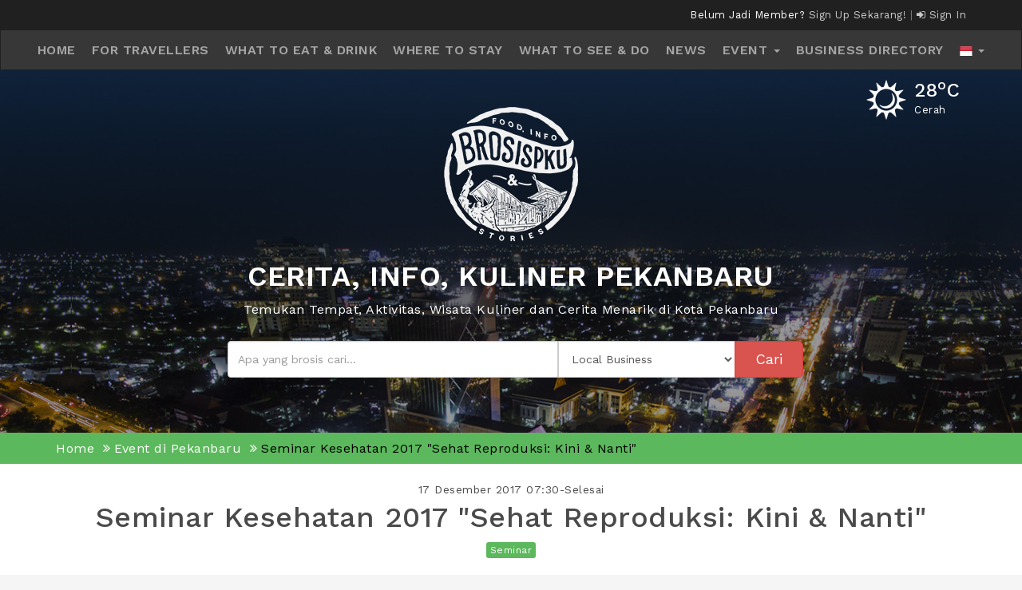

--- FILE ---
content_type: text/html; charset=UTF-8
request_url: https://www.brosispku.com/event-di-pekanbaru/70/seminar-kesehatan-2017-sehat-reproduksi-kini-nanti/
body_size: 9578
content:
<!DOCTYPE html>
<html lang="id">
<head>
<title>Seminar Kesehatan 2017 Sehat Reproduksi: Kini & Nanti - BroSisPKU | Cerita, Info, Kuliner di Kota Pekanbaru, Riau</title>
<meta charset="UTF-8" />
<meta http-equiv="X-UA-Compatible" content="IE=edge">
<meta name="viewport" content="width=device-width, initial-scale=1">
<meta name="description" content="GRATIS 25 eBook Kesehatan &amp; dapat SERTIFIKAT 2 SKP IBI RIAU di Seminar dr. Boyke D. Nugraha.IKUTI SEMINAR KESEHATAN 2017 dengan Tema " />
<meta name="keywords" content="BroSis, brosispku, pku, pekanbaru, pbaru, pbr, cerita, info, kuliner, kuliner pekanbaru, travel, jalan-jalan, wisata, makan, jajan, riau, kota, direktori, bisnis, promosi." />
<meta name="copyright" content="2017 - 2026. BroSisPKU. All rights reserved." />
<meta name="robots" content="index,follow" />
<meta name="googlebot" content="index,follow" />
<meta name="rating" content="general" />
<link rel="icon" href="/assets/interface/fav.png" type="image/x-icon"/>
<!--[if lt IE 9]><script type="text/javascript" src="/javascript/html5.js"></script><![endif]-->
<meta property="og:type" content="article">
<meta property="og:url" content="https://www.brosispku.com/event/70/seminar-kesehatan-2017-sehat-reproduksi-kini-nanti/">
<meta property="og:site_name" content="BroSisPKU">
<meta property="og:image" content="https://www.brosispku.com/assets/event/06122017/brosispku_pknxt_70.jpg">
<meta property="og:title" content="Seminar Kesehatan 2017 Sehat Reproduksi: Kini & Nanti">
<meta property="og:description" content="GRATIS 25 eBook Kesehatan &amp; dapat SERTIFIKAT 2 SKP IBI RIAU di Seminar dr. Boyke D. Nugraha.IKUTI SEMINAR KESEHATAN 2017 dengan Tema ">
<meta property="article:section" content="Seminar">
<!-- TWITTER CARD DATA -->
<meta name="twitter:card" content="summary_large_image">
<meta name="twitter:site" content="@brosispku">
<meta name="twitter:creator" content="@brosispku">
<meta name="twitter:title" content="Seminar Kesehatan 2017 Sehat Reproduksi: Kini & Nanti">
<meta name="twitter:description" content="GRATIS 25 eBook Kesehatan &amp; dapat SERTIFIKAT 2 SKP IBI RIAU di Seminar dr. Boyke D. Nugraha.IKUTI SEMINAR KESEHATAN 2017 dengan Tema ...">
<meta name="twitter:image:src" content="https://www.brosispku.com/assets/event/06122017/brosispku_pknxt_70.jpg">
        <link rel="stylesheet" type="text/css" href="/minify/?c=css&amp;f=style-web.css%7Cbootstrap.css%7Csweetalert.css%7Cmedia-screen.css%7Cfont-awesome.css%7Cowl.carousel.css%7Cjquery.fancybox.css"/>
    <link href="https://fonts.googleapis.com/css?family=Work+Sans:400,500,600,700&display=swap" rel="stylesheet">
        <script type="text/javascript" src="/minify/?c=js&amp;f=jquery.min.js%7Cbootstrap.min.js%7Csweetalert.min.js%7Cowl.carousel.js%7Cjquery.fancybox.pack.js%7Cjquery.validate.js%7Cjquery.form.js%7Cvalidateweb.js%7Cthree.min.js%7Cphoto-sphere-viewer.min.js"></script>
    <script type="text/javascript">
	$(document).ready(function(){		
        $('#result').hide();
        validate('#result','#segmen', '');
		
		/*  FOR MAP GET DIRECTION BUTTON */
		var urldirection = '';
		var contentbutn = '';
		if( (navigator.platform.indexOf("iPhone") != -1) 
		|| (navigator.platform.indexOf("iPod") != -1)
		|| (navigator.platform.indexOf("iPad") != -1))
			 urldirection = 'maps://maps.google.com/maps';
		else
		     urldirection = 'https://maps.google.com/maps';
          
			contentbutn += '<a class="label label-success" href="'+urldirection+'?daddr=0.46658334027815274,101.35614037513733&amp;ll=" target="_blank" style="color: #FFF"><i class="fa fa-location-arrow" aria-hidden="true"></i>&nbsp;Lihat Lokasi di Google Map </a>&nbsp;';
		$('.get_direction_pos').html(contentbutn);
	});
	</script>
<script type="text/javascript">
jQuery(document).ready(function($){
	$('.fancybox').fancybox({
		'arrows': true
	});
});
</script>
<script type="text/javascript">
  $('.adslink').click(function(){
    var href = $(this).attr('data-link');
    $.get(href);
  });
</script>
<!-- <script async src="//pagead2.googlesyndication.com/pagead/js/adsbygoogle.js"></script>
<script>
  (adsbygoogle = window.adsbygoogle || []).push({
    google_ad_client: "ca-pub-2289785777084717",
    enable_page_level_ads: true
  });
</script> -->
<!-- Google Tag Manager -->
<script>(function(w,d,s,l,i){w[l]=w[l]||[];w[l].push({'gtm.start':
new Date().getTime(),event:'gtm.js'});var f=d.getElementsByTagName(s)[0],
j=d.createElement(s),dl=l!='dataLayer'?'&l='+l:'';j.async=true;j.src=
'https://www.googletagmanager.com/gtm.js?id='+i+dl;f.parentNode.insertBefore(j,f);
})(window,document,'script','dataLayer','GTM-5PMVP4M');</script>
<!-- End Google Tag Manager -->
<!-- get location member -->
<!-- <script>
    if (navigator.geolocation) {
        navigator.geolocation.getCurrentPosition(showPosition);
    }
    function showPosition(position) {
       var longit = position.coords.latitude;
        var latit = position.coords.longitude;
          $.ajax({
              type: "POST",
              url: "../web/insertloc.php",
              data: {
                datalat: longit,
                datalong: latit
                }
        });
    }
</script> -->
<!-- End get location -->

<!-- Start Notif -->
<!-- End Notif -->
<!-- Facebook Pixel Code -->
<script>
  !function(f,b,e,v,n,t,s)
  {if(f.fbq)return;n=f.fbq=function(){n.callMethod?
  n.callMethod.apply(n,arguments):n.queue.push(arguments)};
  if(!f._fbq)f._fbq=n;n.push=n;n.loaded=!0;n.version='2.0';
  n.queue=[];t=b.createElement(e);t.async=!0;
  t.src=v;s=b.getElementsByTagName(e)[0];
  s.parentNode.insertBefore(t,s)}(window, document,'script',
  'https://connect.facebook.net/en_US/fbevents.js');
  fbq('init', '396656840541272');
  fbq('track', 'PageView');
</script>
<noscript><img height="1" width="1" style="display:none"
  src="https://www.facebook.com/tr?id=396656840541272&ev=PageView&noscript=1"
/></noscript>
<!-- End Facebook Pixel Code -->
</head>
<body id="myPage" data-spy="scroll" data-target=".navbar" data-offset="50">
<div id="result"></div>
    
<div class="top-header">
  <div class="container">
    
	<div class="row">
    	<div class="col-md-6 col-xs-2">
    		<div class="flag hidden-sm hidden-lg">
                        <li class="dropdown">
                  <a class="dropdown-toggle" data-toggle="dropdown" href="#">
                  <img src="/assets/images/flag-id_ID-edit.png">
                  <span class="caret"></span></a>
                  <ul class="dropdown-menu text-center">                <li><a href="/set/lang/id_ID/"><img src="/assets/images/flag-id_ID-add.png"/></a></li>
                                <li><a href="/set/lang/en_US/"><img src="/assets/images/flag-en_US-edit.png"/></a></li>
                                  </ul>
              </li>

              			  
			  </div>

    	</div>
      	<div class="col-xs-10 col-md-6">
	        <div class="text-right">
				
			  Belum Jadi Member?				  <a href="/daftar/">
					 Sign Up Sekarang!				  </a>
				  <span class="seperator">|<span>  
				  <a href="/signin">
					<i class="fa fa-sign-in"></i> Sign In				  </a></span></span>
				  	        </div>
      	</div>
    </div>
  </div>
</div>
<div class="banner-click" style="display: none">
  <div class="container">
    <div class="row">
      <div class="visible-xs">
        <a href="https://bit.ly/brosisapp">
          <img src="/assets/image/home-mobile.jpg" width="100%">
        </a>
      </div>
    </div>
  </div>
</div>
<nav class="navbar navbar-inverse">
  <div class="container-fluid">
      <div class="navbar-header">
          <button id="menu1" type="button" class="navbar-toggle" data-toggle="collapse" data-target="#myNavbar">
              <span class="icon-bar"></span>
              <span class="icon-bar"></span>
              <span class="icon-bar"></span>
          </button><!-- 
        <a class="navbar-brand" href="index.html">
            <img src="/assets/interface/logo-top.png">
        </a> -->
          
      </div>
      <div class="collapse navbar-collapse" id="myNavbar">
        <ul class="nav navbar-nav">
          					<li >
						<a href="/home/#top">Home</a>
					</li>
										<li >
						<a href="/pekanbaru-travellers-info/#top">For Travellers</a>
					</li>
										<li >
						<a href="/what-to-eat-and-drink-in-pekanbaru/#top">What to Eat & Drink</a>
					</li>
										<li >
						<a href="/where-to-stay-in-pekanbaru/#top">Where to Stay</a>
					</li>
										<li >
						<a href="/what-to-see-and-do-in-pekanbaru/#top">What to See & Do</a>
					</li>
										<li >
						<a href="/berita/#top">News</a>
					</li>
										<li class="hidden-xs dropdown ">
						<a href="/event-di-pekanbaru/#top">
							Event							<span class="caret"></span>
						</a>
						<ul class="dropdown-menu text-center">
															<li>
									<a href="/event-di-pekanbaru/kategori/11/talkshow#top">Talkshow</a>
								</li>
																<li>
									<a href="/event-di-pekanbaru/kategori/8/workshop#top">Workshop</a>
								</li>
																<li>
									<a href="/event-di-pekanbaru/kategori/5/seminar#top">Seminar</a>
								</li>
																<li>
									<a href="/event-di-pekanbaru/kategori/6/party#top">Party</a>
								</li>
																<li>
									<a href="/event-di-pekanbaru/kategori/9/competition#top">Competition</a>
								</li>
																<li>
									<a href="/event-di-pekanbaru/kategori/7/festival#top">Festival</a>
								</li>
																<li>
									<a href="/event-di-pekanbaru/kategori/4/expo#top">Expo</a>
								</li>
																<li>
									<a href="/event-di-pekanbaru/kategori/1/other#top">Other</a>
								</li>
														</ul>
					</li>
					<li class="hidden-lg hidden-lg hidden-sm hidden-md ">
						<a href="/event-di-pekanbaru/#top">
							Event							
						</a>
						
					</li>
															<li >
						<a href="/pekanbaru-business-directory/#top">Business Directory</a>
					</li>
					          
          <li class="dropdown">
              <a class="dropdown-toggle" data-toggle="dropdown" href="#">
              <img src="/assets/images/flag-id_ID-edit.png">
              <span class="caret"></span></a>
              <ul class="dropdown-menu text-center">
                              <li><a href="/set/lang/id_ID/"><img src="/assets/images/flag-id_ID-add.png"/></a></li>
                              <li><a href="/set/lang/en_US/"><img src="/assets/images/flag-en_US-edit.png"/></a></li>
                            </ul>
          </li>
                  </ul>
      </div>
  </div>
</nav>

    <div id="banner" class="bg-banner" >
                <div class="weather">
            <div class="media" data-toggle="tooltip" title="Update terakhir : 28/01/2026 23:00" data-placement="bottom">
                <div class="media-left">
                    <img src="/assets/weather/14102017/brosispku_wtcjf__s.png" alt="weather">
                </div>
                <div class="media-body">
                    <h3 class="media-heading">
                        28<sup>o</sup>C
                    </h3>
                    Cerah                </div>
            </div>
        </div>
        <!-- Wrapper for slides -->
        <div class="container">
            <div class="row">
            <div class="col-md-1"></div>
            <div class="col-md-10 banner-content">
                <div class="img-logo">
                    <a href="/home">
                        <img src="/assets/image/icon-putih.png" alt="BrosisPku">
                    </a>
                </div>
                <h1>Cerita, Info, Kuliner Pekanbaru</h1>
<p>Temukan Tempat, Aktivitas, Wisata Kuliner dan Cerita Menarik di Kota Pekanbaru</p>                <div class="row search">
                    <div class="col-md-1"></div>
                    <div class="col-md-9">
                        <form name="search" method="get" action="/pencarian/#top">
                        <div class="input-group">
                            <input type="text" name="keyword" class="form-control" value="" placeholder="Apa yang brosis cari..." required>
                            <span class="input-group-btn">
                                <select class="form-control" name="category">
                                    <option value="merchant" >Local Business</option>
                                    <option value="artikel" >Articles</option>
                                    <option value="event" >Event</option>
                                    <option value="news" >Berita</option>
                                </select> 
                                <button class="btn btn-danger btn-lg" type="submit">Cari</button>
                            </span>
                        </div>
                        </form>
                    </div>
                    <div class="col-md-2"></div>
                </div>
                            </div>
            <div class="col-md-1"></div>
            </div>
        </div>
    </div>        <div id="top" class="container-fluid bg-breadcrumb">
        <div class="container">
            <div class="row">
                <div class="col-md-12">
                    <ul class="breadcrumb">
                        <li><a href="/home">Home</a></li>
                        <li><a href="/event-di-pekanbaru/#top">Event di Pekanbaru</a></li>
                        <li>Seminar Kesehatan 2017 "Sehat Reproduksi: Kini & Nanti"</li>
                    </ul>
                </div>
            </div>
        </div>
    </div>
    <section id="breadcrumb-top">
        <div class="container">
            <div class="row">
                <div class="col-md-12 text-center">
                    <small>17 Desember 2017 07:30-Selesai</small>
					<span class="sub-title">
											</span>
                    <div class="main-title">
                        Seminar Kesehatan 2017 "Sehat Reproduksi: Kini & Nanti"                    </div>
                    <p></p>
                                        <a class="btn btn-xs btn-primary" href="/event-di-pekanbaru/kategori/5/seminar#top" style="background-color:#5cb85c;border:none">Seminar                    </a>
                </div>
            </div>
        </div>
    </section>
    
    <section class="container new-event">
        <div class="row">
            <div class="col-md-12 visible-xs poster">
                                <div class="info-event">
                    <div class="title-event">
                        <b>Tanggal Event</b>
                    </div>
                    <p><i class="fa fa-calendar"></i> 17 Desember 2017 07:30-Selesai</p>
                </div>
                            </div>
            <div class="col-md-8">
                                <div id="myCarousel1" class="carousel slide" data-ride="carousel" data-interval="false">
                    <!-- Wrapper for slides -->
                    <div class="carousel-inner">
                                                <div class="item active ">
                                                        <img src="https://www.brosispku.com/assets/event/06122017/brosispku_pknxt_70.jpg">
                                                    </div>
                                            </div>
                    <!-- End Carousel Inner -->
                                    </div>
                                <div class="info-event">
                    <div class="title-event">
                        Deskripsi
                    </div>
                    <p><div>GRATIS 25 eBook Kesehatan &amp; dapat SERTIFIKAT 2 SKP IBI RIAU di Seminar dr. Boyke D. Nugraha.<br /><br />IKUTI SEMINAR KESEHATAN 2017 dengan Tema "Sehat Reproduksi, Kini &amp; Nanti".<br /><br />Minggu, 17 Desember 2017</div>
<div>Pukul 07.30 s/d Selesai</div>
<div>Aula UIN SUSKA (Panam), Pekanbaru<br /><br />Sertifikat Peserta (Umum &amp; Medis):</div>
<div>IBI (Bidan): 2 SKP (No.235/Sekr/PD.IBI/XI/2017)<br /><br />Narasumber:</div>
<div>1. dr. Boyke Dian Nugraha Sp.OG, MARS (Jakarta)</div>
<div>2. Prof.dr. Amri Amir Sp.F(K),Sp.Akup,SH (Medan)</div>
<div>3. Dr.dr. Donel S.Sp.OG (K) (Pekanbaru)</div>
<div>4. dr.M.Yusuf Sp.OG-KFER (Pekanbaru)<br /><br />Bonus:</div>
<div>1. GRATIS 25 Ebook Kesehatan (khusus pendaftar diharga PROMO)</div>
<div>2. GRATIS Belajar via online selama 7 hari setelah seminar</div>
<div>3. Voucher pelatihan akupressur-akupuntur Rp.1juta</div>
<div>4. Voucher pelatihan kiat sukses praktek mandiri melalui digital marketing Rp.1juta</div>
<div>5. Layanan GRATIS senilai Rp.500ribu (akan diumumkan saat acara)<br /><br />Fasilitas Peserta:</div>
<div>- Sertifikat SKP</div>
<div>- Snack</div>
<div>- Makan Siang</div>
<div>- Modul Seminar</div>
<div>- Doorprize: iPhone &amp; Hadiah Lainnya<br /><br />Harga&nbsp;Tiket:</div>
<div>Promo Rp. 150.000</div>
<div>Normal Rp. 200.000<br /><br />Segera DAFTAR &amp; hubungi panitia:</div>
<div>SMS/ WA: 0852-7047-4737 a.n Sandi<br /><br />Link WA klik <a href="http://bit.ly/DaftarSeminarKesehatan">http://bit.ly/DaftarSeminarKesehatan</a><br /><br />ACARA INI TERBUKA UNTUK UMUM &amp; MEDIS.<br /><br />Dapatkan Harga Khusus/Spesial bagi yang mengajak maupun mendaftarkan teman ikut Acara ini.</div></p>
                </div> 
                
                <div class="info-event">
                    <div class="title-event">
                        Venue
                    </div>
                    <p><i class="fa fa-map-marker"></i> Aula UIN Suska</p>
                                        <!-- <p id="map" style="margin-top: 10px; width:100%; height:328px;"></p> -->
                    <iframe
                      width="100%"
                      height="450"
                      frameborder="0" style="border:0"
                      src="https://www.google.com/maps/embed/v1/place?key=AIzaSyBEu6IusLF31wl9p4NOpcYPy_dmmL8eB6g                        &q=0.46658334027815274,101.35614037513733" allowfullscreen>
                    </iframe>
                    <p><span class="get_direction_pos"></span></p>
                                    </div>
                <div class="sub-title">Share</div>
                <div class="social">
                    <a href="https://www.facebook.com/sharer/sharer.php?u=https://www.brosispku.com/event-di-pekanbaru/70/seminar-kesehatan-2017-sehat-reproduksi-kini-nanti#top" data-toggle="tooltip" data-placement="top" title="Share on Facebook" onclick="javascript:window.open(this.href,'', 'menubar=no,toolbar=no,resizable=yes,scrollbars=yes,height=600,width=600');return false;">
                        <img src="/assets/interface/facebook_icon.png">
                    </a>
                    <a href="https://twitter.com/intent/tweet?text=https://www.brosispku.com/event-di-pekanbaru/70/seminar-kesehatan-2017-sehat-reproduksi-kini-nanti#top" data-toggle="tooltip" data-placement="top" title="Share on Twitter" onclick="javascript:window.open(this.href,'', 'menubar=no,toolbar=no,resizable=yes,scrollbars=yes,height=600,width=600');return false;">
                        <img src="/assets/interface/twittericon.png">
                    </a>
                    <a href="https://plus.google.com/share?url=https://www.brosispku.com/event-di-pekanbaru/70/seminar-kesehatan-2017-sehat-reproduksi-kini-nanti#top" data-toggle="tooltip" data-placement="top" title="Share on Google Plus"  onclick="javascript:window.open(this.href,'', 'menubar=no,toolbar=no,resizable=yes,scrollbars=yes,height=600,width=600');return false;">
                        <img src="/assets/interface/google-plus.png">
                    </a>
                    <a href="whatsapp://send?text=https://www.brosispku.com/event-di-pekanbaru/70/seminar-kesehatan-2017-sehat-reproduksi-kini-nanti#top" data-toggle="tooltip" data-placement="top" title="Share on Whatsapp" id="btnphone">
                        <img src="/assets/interface/wa.png">
                    </a>
                    <a href="https://lineit.line.me/share/ui?url=https://www.brosispku.com/event-di-pekanbaru/70/seminar-kesehatan-2017-sehat-reproduksi-kini-nanti#top" data-toggle="tooltip" data-placement="top" title="Share on Line" id="btnphone"  onclick="javascript:window.open(this.href,'','menubar=no,toolbar=no,resizable=yes,scrollbars=yes,height=600,width=600');return false;">
                        <img src="/assets/interface/line.png">
                    </a>
                </div>

            </div>
            <div class="col-md-4 sidebar">
                <div class="visible-sm visible-md visible-lg poster">
                                        <div class="panel panel-default">
                        <div class="panel-body">
                            <b>Tanggal Event</b>
                            <div class="media" style="margin-top: 10px;">
                                <div class="media-left">
                                    <i class="fa fa-calendar"></i>
                                </div>
                                <div class="media-body">
                                    17 Desember 2017 07:30-Selesai                                </div>
                            </div>
                        </div>
                    </div>
                                    </div>
                                <div class="panel panel-default">
                    <div class="panel-body">
                        <b>Event Organizer</b>
                                                <p>WA: 0852 7047 4737&nbsp;</p>
                    </div>
                </div>
                                            </div>
        </div>
        
    </section>
   
    
  
        <section id="highlight" class="container gap">
            <div class="ads-box2">
                                <!-- <script async src="//pagead2.googlesyndication.com/pagead/js/adsbygoogle.js"></script> -->
                <!-- Iklan Footer -->
                <!-- <ins class="adsbygoogle"
                     style="display:block"
                     data-ad-client="ca-pub-2289785777084717"
                     data-ad-slot="8622882324"
                     data-ad-format="auto"></ins> -->
                <script>
                // (adsbygoogle = window.adsbygoogle || []).push({});
                </script>
            </div>
        </section>
<section class="gap">
        <footer>
            <div class="footer">
                <div class="container">
                       

                    <div class="row">
                        <div class="col-md-4 col-sm-6">
                            <p>
                                <img style="float: left; margin: 0px 15px 15px 0px;" src="/assets/interface/icon-putih.png" width="80" alt="..."/>
                                <strong>BroSisPKU.com</strong> adalah platform digital lokal yang berisi informasi mengenai tempat wisata, kuliner, direktori bisnis, gaya hidup dan cerita warga di Kota Pekanbaru, Riau. Dimulai pada tanggal 5 Oktober 2014, seluruh informasi yang disajikan berasal dari warga lokal untuk mengenalkan Pekanbaru. Saat ini BroSisPKU telah memiliki lebih dari 316.000 followers di Instagram dan 168.500 followers di TikTok.                        </div>
                        <script type="text/javascript">
                            var serverTime = 1769619094000;
                            var localTime = +Date.now();
                            var timeDiff = serverTime - localTime;
                            
                            setInterval(function () {
                                function addZero(i) {
                                    if (i < 10) {
                                        i = "0" + i;
                                    }
                                    return i;
                                }
                                var realtime = +Date.now() + timeDiff;
                                var date = new Date(realtime);
                                var hours = addZero(date.getHours());
                                var minutes = addZero(date.getMinutes());
                                var seconds = addZero(date.getSeconds());
                                var formattedTime = hours + ':' + minutes + ':' + seconds;

                                document.getElementById("clock").innerHTML = formattedTime + " WIB";
                            }, 1000);
                        </script>
                        <div class="col-md-3 col-sm-6">
                            <div class="footer-title">
                                Local Time
                            </div>
                            <p style="margin-bottom:5px">
                                Rabu, 28 Januari 2026                            </p>
                            <h4 style="margin-top:0px" id="clock"> WIB</h4>
                             
                            <!-- <div class="footer-title">
                                Current Weather
                            </div>
                                                        <div class="weather">
                                <div class="media" data-toggle="tooltip" title="Update terakhir : 03/10/2024 11:57" data-placement="bottom">
                                    <div class="media-left">
                                        <img src="/assets/weather/14102017/brosispku_wtcjf__s.png">
                                    </div>
                                    <div class="media-body">
                                        <div class="media-heading">
                                            <h5>Cerah (30<sup><i class="fa fa-circle-o"></i></sup>C)</h5>
                                        </div>
                                    </div>
                                </div>
                            </div> -->
                        </div>

                        <!-- <div class="col-md-3 col-sm-6">
                            <div class="footer-title">
                                Our Network                            </div>
                            <div class="row">
                                                                <div class="col-xs-12 col-sm-12 col-md-12">
                                    <div class="media-left">
                                        <a href="https://deal.brosispku.com" target="_blank" rel="noreferrer">
                                            <div class="media">
                                                <div class="media-left">
                                                    <img src="/assets/website/19082017/brosispku_8bhs2_4.png" class="" style="width:40px" alt="...">
                                                </div>
                                                <div class="media-body">
                                                    <h5 class="media-heading">
                                                       BroSisDeal                                                    </h5>
                                                </div>
                                            </div>
                                        </a>
                                    </div>
                                </div>
                                                                <div class="col-xs-12 col-sm-12 col-md-12">
                                    <div class="media-left">
                                        <a href="https://card.brosispku.com" target="_blank" rel="noreferrer">
                                            <div class="media">
                                                <div class="media-left">
                                                    <img src="/assets/website/07082017/brosis-pku_uqzhs_2.png" class="" style="width:40px" alt="...">
                                                </div>
                                                <div class="media-body">
                                                    <h5 class="media-heading">
                                                       BroSisCard                                                    </h5>
                                                </div>
                                            </div>
                                        </a>
                                    </div>
                                </div>
                                                            </div>
                        </div> -->
                        <div class="col-md-3 col-sm-6">
                            <div class="footer-title">
                                Mobile App                            </div>
                            <div class="row">
                                <div class="col-xs-12 col-sm-12 col-md-12">
                                    <a href="https://play.google.com/store/apps/details?id=com.brosispku.brosispku_app" target="_blank" rel="noreferrer">
                                        <img src="/assets/images/gplayweb.png" class="" style="width:auto; margin-bottom: 10px;" alt="...">
                                    </a>
                                </div>
                                <div class="col-xs-12 col-sm-12 col-md-12">
                                    <a href="https://apps.apple.com/us/app/brosispku/id1510278200?ls=1" target="_blank" rel="noreferrer">
                                        <img src="/assets/images/appstoreweb.png" class="" style="width:auto; margin-bottom: 10px;" alt="...">
                                    </a>
                                </div>
                            </div>
                        </div>
                        <div class="col-md-2 col-sm-6">
                            <div class="footer-title">
                                Contact Us                            </div>
                            <p style="font-size: 12.3px;">
                                Jalan Tamtama<br /> Kel. Labuh Baru Timur.<br /> Kec. Payung Sekaki<br /> Pekanbaru 28292. Riau.                                                                <i class="fa fa-envelope"></i> <a href="/cdn-cgi/l/email-protection" class="__cf_email__" data-cfemail="dcbdb8b1b5b29cbeaeb3afb5afacb7a9f2bfb3b1">[email&#160;protected]</a>                            </p>

                            <div class="footer-title">
                                Social Media                            </div>
                            <div class="social-media">
                                <a href="https://www.facebook.com/brosispku/" class="facebook" data-toggle="tooltip" title="Facebook" data-placement="top" target="_blank" rel="noreferrer"><i class="fa fa-facebook"></i></a>
                                <a href="https://www.twitter.com/brosispku/" class="twitter" data-toggle="tooltip" title="Twitter" data-placement="top" target="_blank" rel="noreferrer"><i class="fa fa-twitter"></i></a>
                                <a href="https://www.instagram.com/brosispku/" class="instagram" data-toggle="tooltip" title="Instagram" data-placement="top" target="_blank" rel="noreferrer"><i class="fa fa-instagram"></i></a>
                                <a href="https://www.youtube.com/channel/UCDm8D-p8OP_vnzGIu0Iws-g" class="youtube" data-toggle="tooltip" title="Youtube" data-placement="top" target="_blank" rel="noreferrer"><i class="fa fa-youtube"></i></a>
                            </div>
                        </div>
                    </div>
                </div>
            </div>
            <div class="footer-page">
                <div class="container">
                    <div class="row">
                        <div class="col-md-12 page-menu">
                            <ul>
                                <li><a href="/about-brosispku#top">About BroSisPKU</a></li>
                                <li><a href="/wants-us-to-write-about-you#top">Want Us To Write About You?</a></li>
                                <li><a href="/ads">Advertisement</a></li>
                                <li><a href="/terms-conditions#top">Terms & Conditions</a></li>
                                <li><a href="/privacy-policy#top">Privacy Policy</a></li>
                                <li><a href="/return-and-refund-policy#top">Return and Refund Policy</a></li>
                            </ul>
                        </div>
                    </div>
                </div>
            </div>
            <div class="footer-bottom">
                <div class="container">
                    <div class="row">
                        <div class="col-md-12 text-center">
                             <a href="/www95/" class="thehole" rel="nofollow">www</a>
							 <a href="/www95/aR13Bc77/" class="thehole" rel="nofollow">www</a>
                            Copyright &copy; 2017 - 2026. BroSisPKU. All Right Reserved.
                        </div>
                    </div>
                </div>
            </div>
        </footer>
    </section>
<script data-cfasync="false" src="/cdn-cgi/scripts/5c5dd728/cloudflare-static/email-decode.min.js"></script><script>
    $(document).ready(function(){
        $('[data-toggle="tooltip"]').tooltip();
		var menu = $(".verification-email").height();

        if (menu >= 20.5) {
            $(".weather").addClass("add-weather");
        } else {
            $(".weather").removeClass("add-weather");
        }
    });
</script>
<script type="text/javascript">
    $(window).scroll(function() {    
        var scroll = $(window).scrollTop();

        if (scroll >= 200) {
            $("#menu1").addClass("add");
            $(".flag").addClass("add");
        } else {
            $("#menu1").removeClass("add");
            $(".flag").removeClass("add");
        }
    });
</script>

<script async src="https://www.googletagmanager.com/gtag/js?id=UA-105070994-1"></script>
		<script>
			window.dataLayer = window.dataLayer  [];
			function gtag(){dataLayer.push(arguments);}
			gtag('js', new Date());
			
			gtag('config', 'UA-105070994-1',{
			cookie_domain: 'www.brosispku.com',
			cookie_flags: 'SameSite=None;Secure',
			});
		</script>
		<script>
    $(document).ready(function(){
        $('[data-toggle="tooltip"]').tooltip();
        $('.fancybox').fancybox();
    });
</script>
<script>
function selectedarea(data){
     $('#line'+ data).prop('checked', true);
}
$(document).ready(function(){
    $('.channel-box').bind('touchstart click', function(event){
       
        $('.channel-box').removeClass('item');
        $(this).closest('.channel-box').addClass('item');
    
    });

  $(".book-btn, .info-url").on('click', function(event) {

  if (this.hash !== "") {

    event.preventDefault();

    var hash = this.hash;

    $('html, body').animate({
      scrollTop: $(hash).offset().top
    }, 900, function(){

      window.location.hash = hash;
      });
    } 
  });
})

function selectButton(refjog) {
    alert(refjog);
}    
</script>

<script type="text/javascript">
    $(window).scroll(function() {    
        var scroll = $(window).scrollTop();

        if (scroll >= 200) {
            $("#menu1").addClass("add");
            $(".flag").addClass("add");
        } else {
            $("#menu1").removeClass("add");
            $(".flag").removeClass("add");
        }
    });
</script>
<script>
    /*function initMap() {
       var myLatLng = {lat: 0.46658334027815274, lng: 101.35614037513733};
            var directionsService = new google.maps.DirectionsService;
            var directionsDisplay = new google.maps.DirectionsRenderer;
            var map = new google.maps.Map(document.getElementById('map'), {
                zoom: 16,
                center: myLatLng
            });
            var mercLatLng = {lat: 0.46658334027815274, lng: 101.35614037513733};
            var marker = new google.maps.Marker({
                position: mercLatLng,
                map: map,
                title: "Aula UIN Suska",
            });
            if( (navigator.platform.indexOf("iPhone") != -1)
                || (navigator.platform.indexOf("iPod") != -1)
                || (navigator.platform.indexOf("iPad") != -1))
                 var urlLoc = '<a class="btn btn-xs btn-warning" target="_blank" href="maps://maps.google.com/maps?daddr=0.46658334027815274,101.35614037513733&amp;ll="><i class="fa fa-location-arrow" aria-hidden="true"></i>&nbsp;Lihat Lokasi di Google Map</a>';
            else
                 var urlLoc = '<a class="btn btn-xs btn-warning" target="_blank" href="https://maps.google.com/maps?daddr=0.46658334027815274,101.35614037513733&amp;ll="><i class="fa fa-location-arrow" aria-hidden="true"></i>&nbsp;Lihat Lokasi di Google Map</a>';

            var ContetWin = '<div class="panel panel-body"><h5>Aula UIN Suska</h5>'+urlLoc+'</div>';
            var infowindow = new google.maps.InfoWindow({
              content: ContetWin
            });
            marker.addListener('click', function() {
              infowindow.open(map, marker);
            });
    }*/
    function calculateAndDisplayRoute(directionsService, directionsDisplay,position,destination) {
        directionsService.route({
          origin: position,
          destination: destination,
          travelMode: 'DRIVING'
        }, function(response, status) {
          if (status === 'OK') {
            directionsDisplay.setDirections(response);
          } else {
            window.alert('Directions request failed due to ' + status);
          }
        });
    }
    function handleLocationError(browserHasGeolocation, infoWindow, pos) {
        infoWindow.setPosition(pos);
        infoWindow.setContent(browserHasGeolocation ?
          'Error: The Geolocation service failed.' :
          'Error: Your browser doesn\'t support geolocation.');
        infoWindow.open(map);
    }
</script>
<!-- <script async defer src="https://maps.googleapis.com/maps/api/js?key=AIzaSyB438kevhuKrFYliyGdkqN02RVl4EvoHnc&callback=initMap"> -->
</script>
<script type="text/javascript">
    $(document).ready(function() {
        $("#image").owlCarousel({
          autoPlay: false,
          items : 3,
          lazyLoad : true,
          navigation : false,
          navigationText : ["<i class='fa fa-chevron-left'></i>","<i class='fa fa-chevron-right'></i>"],
          pagination : false,
          itemsCustom : false,
          itemsDesktopSmall : [980,3],
          itemsTablet: [768,3],
          itemsTabletSmall: false,
          itemsMobile : [479,1],
          singleItem : false,
          itemsScaleUp : false,
        });
        $("#speaker").owlCarousel({
          autoPlay: false,
          items : 3,
          lazyLoad : true,
          navigation : false,
          navigationText : ["<i class='fa fa-chevron-left'></i>","<i class='fa fa-chevron-right'></i>"],
          pagination : false,
          itemsCustom : false,
          itemsDesktopSmall : [980,3],
          itemsTablet: [768,3],
          itemsTabletSmall: false,
          itemsMobile : [479,1],
          singleItem : false,
          itemsScaleUp : false,
        });
    });
</script>
<script type="text/javascript">
    $(document).on('click', '.number-spinner button', function () {    
        var btn = $(this),
            oldValue = btn.closest('.number-spinner').find('input').val().trim(),
            newVal = 0;
        
        if (btn.attr('data-dir') == 'up') {
            newVal = parseInt(oldValue) + 1;
        } else {
            if (oldValue > 1) {
                newVal = parseInt(oldValue) - 1;
            } else {
                newVal = 1;
            }
        }
        btn.closest('.number-spinner').find('input').val(newVal);
    });
</script>

<script defer src="https://static.cloudflareinsights.com/beacon.min.js/vcd15cbe7772f49c399c6a5babf22c1241717689176015" integrity="sha512-ZpsOmlRQV6y907TI0dKBHq9Md29nnaEIPlkf84rnaERnq6zvWvPUqr2ft8M1aS28oN72PdrCzSjY4U6VaAw1EQ==" data-cf-beacon='{"version":"2024.11.0","token":"e6025921e10b4ab5aeea180e71404860","r":1,"server_timing":{"name":{"cfCacheStatus":true,"cfEdge":true,"cfExtPri":true,"cfL4":true,"cfOrigin":true,"cfSpeedBrain":true},"location_startswith":null}}' crossorigin="anonymous"></script>
</body>
</html>


--- FILE ---
content_type: application/javascript
request_url: https://www.brosispku.com/minify/?c=js&f=jquery.min.js%7Cbootstrap.min.js%7Csweetalert.min.js%7Cowl.carousel.js%7Cjquery.fancybox.pack.js%7Cjquery.validate.js%7Cjquery.form.js%7Cvalidateweb.js%7Cthree.min.js%7Cphoto-sphere-viewer.min.js
body_size: 193064
content:
/*! jQuery v2.2.4 | (c) jQuery Foundation | jquery.org/license */
!function(a,b){"object"==typeof module&&"object"==typeof module.exports?module.exports=a.document?b(a,!0):function(a){if(!a.document)throw new Error("jQuery requires a window with a document");return b(a)}:b(a)}("undefined"!=typeof window?window:this,function(a,b){var c=[],d=a.document,e=c.slice,f=c.concat,g=c.push,h=c.indexOf,i={},j=i.toString,k=i.hasOwnProperty,l={},m="2.2.4",n=function(a,b){return new n.fn.init(a,b)},o=/^[\s\uFEFF\xA0]+|[\s\uFEFF\xA0]+$/g,p=/^-ms-/,q=/-([\da-z])/gi,r=function(a,b){return b.toUpperCase()};n.fn=n.prototype={jquery:m,constructor:n,selector:"",length:0,toArray:function(){return e.call(this)},get:function(a){return null!=a?0>a?this[a+this.length]:this[a]:e.call(this)},pushStack:function(a){var b=n.merge(this.constructor(),a);return b.prevObject=this,b.context=this.context,b},each:function(a){return n.each(this,a)},map:function(a){return this.pushStack(n.map(this,function(b,c){return a.call(b,c,b)}))},slice:function(){return this.pushStack(e.apply(this,arguments))},first:function(){return this.eq(0)},last:function(){return this.eq(-1)},eq:function(a){var b=this.length,c=+a+(0>a?b:0);return this.pushStack(c>=0&&b>c?[this[c]]:[])},end:function(){return this.prevObject||this.constructor()},push:g,sort:c.sort,splice:c.splice},n.extend=n.fn.extend=function(){var a,b,c,d,e,f,g=arguments[0]||{},h=1,i=arguments.length,j=!1;for("boolean"==typeof g&&(j=g,g=arguments[h]||{},h++),"object"==typeof g||n.isFunction(g)||(g={}),h===i&&(g=this,h--);i>h;h++)if(null!=(a=arguments[h]))for(b in a)c=g[b],d=a[b],g!==d&&(j&&d&&(n.isPlainObject(d)||(e=n.isArray(d)))?(e?(e=!1,f=c&&n.isArray(c)?c:[]):f=c&&n.isPlainObject(c)?c:{},g[b]=n.extend(j,f,d)):void 0!==d&&(g[b]=d));return g},n.extend({expando:"jQuery"+(m+Math.random()).replace(/\D/g,""),isReady:!0,error:function(a){throw new Error(a)},noop:function(){},isFunction:function(a){return"function"===n.type(a)},isArray:Array.isArray,isWindow:function(a){return null!=a&&a===a.window},isNumeric:function(a){var b=a&&a.toString();return!n.isArray(a)&&b-parseFloat(b)+1>=0},isPlainObject:function(a){var b;if("object"!==n.type(a)||a.nodeType||n.isWindow(a))return!1;if(a.constructor&&!k.call(a,"constructor")&&!k.call(a.constructor.prototype||{},"isPrototypeOf"))return!1;for(b in a);return void 0===b||k.call(a,b)},isEmptyObject:function(a){var b;for(b in a)return!1;return!0},type:function(a){return null==a?a+"":"object"==typeof a||"function"==typeof a?i[j.call(a)]||"object":typeof a},globalEval:function(a){var b,c=eval;a=n.trim(a),a&&(1===a.indexOf("use strict")?(b=d.createElement("script"),b.text=a,d.head.appendChild(b).parentNode.removeChild(b)):c(a))},camelCase:function(a){return a.replace(p,"ms-").replace(q,r)},nodeName:function(a,b){return a.nodeName&&a.nodeName.toLowerCase()===b.toLowerCase()},each:function(a,b){var c,d=0;if(s(a)){for(c=a.length;c>d;d++)if(b.call(a[d],d,a[d])===!1)break}else for(d in a)if(b.call(a[d],d,a[d])===!1)break;return a},trim:function(a){return null==a?"":(a+"").replace(o,"")},makeArray:function(a,b){var c=b||[];return null!=a&&(s(Object(a))?n.merge(c,"string"==typeof a?[a]:a):g.call(c,a)),c},inArray:function(a,b,c){return null==b?-1:h.call(b,a,c)},merge:function(a,b){for(var c=+b.length,d=0,e=a.length;c>d;d++)a[e++]=b[d];return a.length=e,a},grep:function(a,b,c){for(var d,e=[],f=0,g=a.length,h=!c;g>f;f++)d=!b(a[f],f),d!==h&&e.push(a[f]);return e},map:function(a,b,c){var d,e,g=0,h=[];if(s(a))for(d=a.length;d>g;g++)e=b(a[g],g,c),null!=e&&h.push(e);else for(g in a)e=b(a[g],g,c),null!=e&&h.push(e);return f.apply([],h)},guid:1,proxy:function(a,b){var c,d,f;return"string"==typeof b&&(c=a[b],b=a,a=c),n.isFunction(a)?(d=e.call(arguments,2),f=function(){return a.apply(b||this,d.concat(e.call(arguments)))},f.guid=a.guid=a.guid||n.guid++,f):void 0},now:Date.now,support:l}),"function"==typeof Symbol&&(n.fn[Symbol.iterator]=c[Symbol.iterator]),n.each("Boolean Number String Function Array Date RegExp Object Error Symbol".split(" "),function(a,b){i["[object "+b+"]"]=b.toLowerCase()});function s(a){var b=!!a&&"length"in a&&a.length,c=n.type(a);return"function"===c||n.isWindow(a)?!1:"array"===c||0===b||"number"==typeof b&&b>0&&b-1 in a}var t=function(a){var b,c,d,e,f,g,h,i,j,k,l,m,n,o,p,q,r,s,t,u="sizzle"+1*new Date,v=a.document,w=0,x=0,y=ga(),z=ga(),A=ga(),B=function(a,b){return a===b&&(l=!0),0},C=1<<31,D={}.hasOwnProperty,E=[],F=E.pop,G=E.push,H=E.push,I=E.slice,J=function(a,b){for(var c=0,d=a.length;d>c;c++)if(a[c]===b)return c;return-1},K="checked|selected|async|autofocus|autoplay|controls|defer|disabled|hidden|ismap|loop|multiple|open|readonly|required|scoped",L="[\\x20\\t\\r\\n\\f]",M="(?:\\\\.|[\\w-]|[^\\x00-\\xa0])+",N="\\["+L+"*("+M+")(?:"+L+"*([*^$|!~]?=)"+L+"*(?:'((?:\\\\.|[^\\\\'])*)'|\"((?:\\\\.|[^\\\\\"])*)\"|("+M+"))|)"+L+"*\\]",O=":("+M+")(?:\\((('((?:\\\\.|[^\\\\'])*)'|\"((?:\\\\.|[^\\\\\"])*)\")|((?:\\\\.|[^\\\\()[\\]]|"+N+")*)|.*)\\)|)",P=new RegExp(L+"+","g"),Q=new RegExp("^"+L+"+|((?:^|[^\\\\])(?:\\\\.)*)"+L+"+$","g"),R=new RegExp("^"+L+"*,"+L+"*"),S=new RegExp("^"+L+"*([>+~]|"+L+")"+L+"*"),T=new RegExp("="+L+"*([^\\]'\"]*?)"+L+"*\\]","g"),U=new RegExp(O),V=new RegExp("^"+M+"$"),W={ID:new RegExp("^#("+M+")"),CLASS:new RegExp("^\\.("+M+")"),TAG:new RegExp("^("+M+"|[*])"),ATTR:new RegExp("^"+N),PSEUDO:new RegExp("^"+O),CHILD:new RegExp("^:(only|first|last|nth|nth-last)-(child|of-type)(?:\\("+L+"*(even|odd|(([+-]|)(\\d*)n|)"+L+"*(?:([+-]|)"+L+"*(\\d+)|))"+L+"*\\)|)","i"),bool:new RegExp("^(?:"+K+")$","i"),needsContext:new RegExp("^"+L+"*[>+~]|:(even|odd|eq|gt|lt|nth|first|last)(?:\\("+L+"*((?:-\\d)?\\d*)"+L+"*\\)|)(?=[^-]|$)","i")},X=/^(?:input|select|textarea|button)$/i,Y=/^h\d$/i,Z=/^[^{]+\{\s*\[native \w/,$=/^(?:#([\w-]+)|(\w+)|\.([\w-]+))$/,_=/[+~]/,aa=/'|\\/g,ba=new RegExp("\\\\([\\da-f]{1,6}"+L+"?|("+L+")|.)","ig"),ca=function(a,b,c){var d="0x"+b-65536;return d!==d||c?b:0>d?String.fromCharCode(d+65536):String.fromCharCode(d>>10|55296,1023&d|56320)},da=function(){m()};try{H.apply(E=I.call(v.childNodes),v.childNodes),E[v.childNodes.length].nodeType}catch(ea){H={apply:E.length?function(a,b){G.apply(a,I.call(b))}:function(a,b){var c=a.length,d=0;while(a[c++]=b[d++]);a.length=c-1}}}function fa(a,b,d,e){var f,h,j,k,l,o,r,s,w=b&&b.ownerDocument,x=b?b.nodeType:9;if(d=d||[],"string"!=typeof a||!a||1!==x&&9!==x&&11!==x)return d;if(!e&&((b?b.ownerDocument||b:v)!==n&&m(b),b=b||n,p)){if(11!==x&&(o=$.exec(a)))if(f=o[1]){if(9===x){if(!(j=b.getElementById(f)))return d;if(j.id===f)return d.push(j),d}else if(w&&(j=w.getElementById(f))&&t(b,j)&&j.id===f)return d.push(j),d}else{if(o[2])return H.apply(d,b.getElementsByTagName(a)),d;if((f=o[3])&&c.getElementsByClassName&&b.getElementsByClassName)return H.apply(d,b.getElementsByClassName(f)),d}if(c.qsa&&!A[a+" "]&&(!q||!q.test(a))){if(1!==x)w=b,s=a;else if("object"!==b.nodeName.toLowerCase()){(k=b.getAttribute("id"))?k=k.replace(aa,"\\$&"):b.setAttribute("id",k=u),r=g(a),h=r.length,l=V.test(k)?"#"+k:"[id='"+k+"']";while(h--)r[h]=l+" "+qa(r[h]);s=r.join(","),w=_.test(a)&&oa(b.parentNode)||b}if(s)try{return H.apply(d,w.querySelectorAll(s)),d}catch(y){}finally{k===u&&b.removeAttribute("id")}}}return i(a.replace(Q,"$1"),b,d,e)}function ga(){var a=[];function b(c,e){return a.push(c+" ")>d.cacheLength&&delete b[a.shift()],b[c+" "]=e}return b}function ha(a){return a[u]=!0,a}function ia(a){var b=n.createElement("div");try{return!!a(b)}catch(c){return!1}finally{b.parentNode&&b.parentNode.removeChild(b),b=null}}function ja(a,b){var c=a.split("|"),e=c.length;while(e--)d.attrHandle[c[e]]=b}function ka(a,b){var c=b&&a,d=c&&1===a.nodeType&&1===b.nodeType&&(~b.sourceIndex||C)-(~a.sourceIndex||C);if(d)return d;if(c)while(c=c.nextSibling)if(c===b)return-1;return a?1:-1}function la(a){return function(b){var c=b.nodeName.toLowerCase();return"input"===c&&b.type===a}}function ma(a){return function(b){var c=b.nodeName.toLowerCase();return("input"===c||"button"===c)&&b.type===a}}function na(a){return ha(function(b){return b=+b,ha(function(c,d){var e,f=a([],c.length,b),g=f.length;while(g--)c[e=f[g]]&&(c[e]=!(d[e]=c[e]))})})}function oa(a){return a&&"undefined"!=typeof a.getElementsByTagName&&a}c=fa.support={},f=fa.isXML=function(a){var b=a&&(a.ownerDocument||a).documentElement;return b?"HTML"!==b.nodeName:!1},m=fa.setDocument=function(a){var b,e,g=a?a.ownerDocument||a:v;return g!==n&&9===g.nodeType&&g.documentElement?(n=g,o=n.documentElement,p=!f(n),(e=n.defaultView)&&e.top!==e&&(e.addEventListener?e.addEventListener("unload",da,!1):e.attachEvent&&e.attachEvent("onunload",da)),c.attributes=ia(function(a){return a.className="i",!a.getAttribute("className")}),c.getElementsByTagName=ia(function(a){return a.appendChild(n.createComment("")),!a.getElementsByTagName("*").length}),c.getElementsByClassName=Z.test(n.getElementsByClassName),c.getById=ia(function(a){return o.appendChild(a).id=u,!n.getElementsByName||!n.getElementsByName(u).length}),c.getById?(d.find.ID=function(a,b){if("undefined"!=typeof b.getElementById&&p){var c=b.getElementById(a);return c?[c]:[]}},d.filter.ID=function(a){var b=a.replace(ba,ca);return function(a){return a.getAttribute("id")===b}}):(delete d.find.ID,d.filter.ID=function(a){var b=a.replace(ba,ca);return function(a){var c="undefined"!=typeof a.getAttributeNode&&a.getAttributeNode("id");return c&&c.value===b}}),d.find.TAG=c.getElementsByTagName?function(a,b){return"undefined"!=typeof b.getElementsByTagName?b.getElementsByTagName(a):c.qsa?b.querySelectorAll(a):void 0}:function(a,b){var c,d=[],e=0,f=b.getElementsByTagName(a);if("*"===a){while(c=f[e++])1===c.nodeType&&d.push(c);return d}return f},d.find.CLASS=c.getElementsByClassName&&function(a,b){return"undefined"!=typeof b.getElementsByClassName&&p?b.getElementsByClassName(a):void 0},r=[],q=[],(c.qsa=Z.test(n.querySelectorAll))&&(ia(function(a){o.appendChild(a).innerHTML="<a id='"+u+"'></a><select id='"+u+"-\r\\' msallowcapture=''><option selected=''></option></select>",a.querySelectorAll("[msallowcapture^='']").length&&q.push("[*^$]="+L+"*(?:''|\"\")"),a.querySelectorAll("[selected]").length||q.push("\\["+L+"*(?:value|"+K+")"),a.querySelectorAll("[id~="+u+"-]").length||q.push("~="),a.querySelectorAll(":checked").length||q.push(":checked"),a.querySelectorAll("a#"+u+"+*").length||q.push(".#.+[+~]")}),ia(function(a){var b=n.createElement("input");b.setAttribute("type","hidden"),a.appendChild(b).setAttribute("name","D"),a.querySelectorAll("[name=d]").length&&q.push("name"+L+"*[*^$|!~]?="),a.querySelectorAll(":enabled").length||q.push(":enabled",":disabled"),a.querySelectorAll("*,:x"),q.push(",.*:")})),(c.matchesSelector=Z.test(s=o.matches||o.webkitMatchesSelector||o.mozMatchesSelector||o.oMatchesSelector||o.msMatchesSelector))&&ia(function(a){c.disconnectedMatch=s.call(a,"div"),s.call(a,"[s!='']:x"),r.push("!=",O)}),q=q.length&&new RegExp(q.join("|")),r=r.length&&new RegExp(r.join("|")),b=Z.test(o.compareDocumentPosition),t=b||Z.test(o.contains)?function(a,b){var c=9===a.nodeType?a.documentElement:a,d=b&&b.parentNode;return a===d||!(!d||1!==d.nodeType||!(c.contains?c.contains(d):a.compareDocumentPosition&&16&a.compareDocumentPosition(d)))}:function(a,b){if(b)while(b=b.parentNode)if(b===a)return!0;return!1},B=b?function(a,b){if(a===b)return l=!0,0;var d=!a.compareDocumentPosition-!b.compareDocumentPosition;return d?d:(d=(a.ownerDocument||a)===(b.ownerDocument||b)?a.compareDocumentPosition(b):1,1&d||!c.sortDetached&&b.compareDocumentPosition(a)===d?a===n||a.ownerDocument===v&&t(v,a)?-1:b===n||b.ownerDocument===v&&t(v,b)?1:k?J(k,a)-J(k,b):0:4&d?-1:1)}:function(a,b){if(a===b)return l=!0,0;var c,d=0,e=a.parentNode,f=b.parentNode,g=[a],h=[b];if(!e||!f)return a===n?-1:b===n?1:e?-1:f?1:k?J(k,a)-J(k,b):0;if(e===f)return ka(a,b);c=a;while(c=c.parentNode)g.unshift(c);c=b;while(c=c.parentNode)h.unshift(c);while(g[d]===h[d])d++;return d?ka(g[d],h[d]):g[d]===v?-1:h[d]===v?1:0},n):n},fa.matches=function(a,b){return fa(a,null,null,b)},fa.matchesSelector=function(a,b){if((a.ownerDocument||a)!==n&&m(a),b=b.replace(T,"='$1']"),c.matchesSelector&&p&&!A[b+" "]&&(!r||!r.test(b))&&(!q||!q.test(b)))try{var d=s.call(a,b);if(d||c.disconnectedMatch||a.document&&11!==a.document.nodeType)return d}catch(e){}return fa(b,n,null,[a]).length>0},fa.contains=function(a,b){return(a.ownerDocument||a)!==n&&m(a),t(a,b)},fa.attr=function(a,b){(a.ownerDocument||a)!==n&&m(a);var e=d.attrHandle[b.toLowerCase()],f=e&&D.call(d.attrHandle,b.toLowerCase())?e(a,b,!p):void 0;return void 0!==f?f:c.attributes||!p?a.getAttribute(b):(f=a.getAttributeNode(b))&&f.specified?f.value:null},fa.error=function(a){throw new Error("Syntax error, unrecognized expression: "+a)},fa.uniqueSort=function(a){var b,d=[],e=0,f=0;if(l=!c.detectDuplicates,k=!c.sortStable&&a.slice(0),a.sort(B),l){while(b=a[f++])b===a[f]&&(e=d.push(f));while(e--)a.splice(d[e],1)}return k=null,a},e=fa.getText=function(a){var b,c="",d=0,f=a.nodeType;if(f){if(1===f||9===f||11===f){if("string"==typeof a.textContent)return a.textContent;for(a=a.firstChild;a;a=a.nextSibling)c+=e(a)}else if(3===f||4===f)return a.nodeValue}else while(b=a[d++])c+=e(b);return c},d=fa.selectors={cacheLength:50,createPseudo:ha,match:W,attrHandle:{},find:{},relative:{">":{dir:"parentNode",first:!0}," ":{dir:"parentNode"},"+":{dir:"previousSibling",first:!0},"~":{dir:"previousSibling"}},preFilter:{ATTR:function(a){return a[1]=a[1].replace(ba,ca),a[3]=(a[3]||a[4]||a[5]||"").replace(ba,ca),"~="===a[2]&&(a[3]=" "+a[3]+" "),a.slice(0,4)},CHILD:function(a){return a[1]=a[1].toLowerCase(),"nth"===a[1].slice(0,3)?(a[3]||fa.error(a[0]),a[4]=+(a[4]?a[5]+(a[6]||1):2*("even"===a[3]||"odd"===a[3])),a[5]=+(a[7]+a[8]||"odd"===a[3])):a[3]&&fa.error(a[0]),a},PSEUDO:function(a){var b,c=!a[6]&&a[2];return W.CHILD.test(a[0])?null:(a[3]?a[2]=a[4]||a[5]||"":c&&U.test(c)&&(b=g(c,!0))&&(b=c.indexOf(")",c.length-b)-c.length)&&(a[0]=a[0].slice(0,b),a[2]=c.slice(0,b)),a.slice(0,3))}},filter:{TAG:function(a){var b=a.replace(ba,ca).toLowerCase();return"*"===a?function(){return!0}:function(a){return a.nodeName&&a.nodeName.toLowerCase()===b}},CLASS:function(a){var b=y[a+" "];return b||(b=new RegExp("(^|"+L+")"+a+"("+L+"|$)"))&&y(a,function(a){return b.test("string"==typeof a.className&&a.className||"undefined"!=typeof a.getAttribute&&a.getAttribute("class")||"")})},ATTR:function(a,b,c){return function(d){var e=fa.attr(d,a);return null==e?"!="===b:b?(e+="","="===b?e===c:"!="===b?e!==c:"^="===b?c&&0===e.indexOf(c):"*="===b?c&&e.indexOf(c)>-1:"$="===b?c&&e.slice(-c.length)===c:"~="===b?(" "+e.replace(P," ")+" ").indexOf(c)>-1:"|="===b?e===c||e.slice(0,c.length+1)===c+"-":!1):!0}},CHILD:function(a,b,c,d,e){var f="nth"!==a.slice(0,3),g="last"!==a.slice(-4),h="of-type"===b;return 1===d&&0===e?function(a){return!!a.parentNode}:function(b,c,i){var j,k,l,m,n,o,p=f!==g?"nextSibling":"previousSibling",q=b.parentNode,r=h&&b.nodeName.toLowerCase(),s=!i&&!h,t=!1;if(q){if(f){while(p){m=b;while(m=m[p])if(h?m.nodeName.toLowerCase()===r:1===m.nodeType)return!1;o=p="only"===a&&!o&&"nextSibling"}return!0}if(o=[g?q.firstChild:q.lastChild],g&&s){m=q,l=m[u]||(m[u]={}),k=l[m.uniqueID]||(l[m.uniqueID]={}),j=k[a]||[],n=j[0]===w&&j[1],t=n&&j[2],m=n&&q.childNodes[n];while(m=++n&&m&&m[p]||(t=n=0)||o.pop())if(1===m.nodeType&&++t&&m===b){k[a]=[w,n,t];break}}else if(s&&(m=b,l=m[u]||(m[u]={}),k=l[m.uniqueID]||(l[m.uniqueID]={}),j=k[a]||[],n=j[0]===w&&j[1],t=n),t===!1)while(m=++n&&m&&m[p]||(t=n=0)||o.pop())if((h?m.nodeName.toLowerCase()===r:1===m.nodeType)&&++t&&(s&&(l=m[u]||(m[u]={}),k=l[m.uniqueID]||(l[m.uniqueID]={}),k[a]=[w,t]),m===b))break;return t-=e,t===d||t%d===0&&t/d>=0}}},PSEUDO:function(a,b){var c,e=d.pseudos[a]||d.setFilters[a.toLowerCase()]||fa.error("unsupported pseudo: "+a);return e[u]?e(b):e.length>1?(c=[a,a,"",b],d.setFilters.hasOwnProperty(a.toLowerCase())?ha(function(a,c){var d,f=e(a,b),g=f.length;while(g--)d=J(a,f[g]),a[d]=!(c[d]=f[g])}):function(a){return e(a,0,c)}):e}},pseudos:{not:ha(function(a){var b=[],c=[],d=h(a.replace(Q,"$1"));return d[u]?ha(function(a,b,c,e){var f,g=d(a,null,e,[]),h=a.length;while(h--)(f=g[h])&&(a[h]=!(b[h]=f))}):function(a,e,f){return b[0]=a,d(b,null,f,c),b[0]=null,!c.pop()}}),has:ha(function(a){return function(b){return fa(a,b).length>0}}),contains:ha(function(a){return a=a.replace(ba,ca),function(b){return(b.textContent||b.innerText||e(b)).indexOf(a)>-1}}),lang:ha(function(a){return V.test(a||"")||fa.error("unsupported lang: "+a),a=a.replace(ba,ca).toLowerCase(),function(b){var c;do if(c=p?b.lang:b.getAttribute("xml:lang")||b.getAttribute("lang"))return c=c.toLowerCase(),c===a||0===c.indexOf(a+"-");while((b=b.parentNode)&&1===b.nodeType);return!1}}),target:function(b){var c=a.location&&a.location.hash;return c&&c.slice(1)===b.id},root:function(a){return a===o},focus:function(a){return a===n.activeElement&&(!n.hasFocus||n.hasFocus())&&!!(a.type||a.href||~a.tabIndex)},enabled:function(a){return a.disabled===!1},disabled:function(a){return a.disabled===!0},checked:function(a){var b=a.nodeName.toLowerCase();return"input"===b&&!!a.checked||"option"===b&&!!a.selected},selected:function(a){return a.parentNode&&a.parentNode.selectedIndex,a.selected===!0},empty:function(a){for(a=a.firstChild;a;a=a.nextSibling)if(a.nodeType<6)return!1;return!0},parent:function(a){return!d.pseudos.empty(a)},header:function(a){return Y.test(a.nodeName)},input:function(a){return X.test(a.nodeName)},button:function(a){var b=a.nodeName.toLowerCase();return"input"===b&&"button"===a.type||"button"===b},text:function(a){var b;return"input"===a.nodeName.toLowerCase()&&"text"===a.type&&(null==(b=a.getAttribute("type"))||"text"===b.toLowerCase())},first:na(function(){return[0]}),last:na(function(a,b){return[b-1]}),eq:na(function(a,b,c){return[0>c?c+b:c]}),even:na(function(a,b){for(var c=0;b>c;c+=2)a.push(c);return a}),odd:na(function(a,b){for(var c=1;b>c;c+=2)a.push(c);return a}),lt:na(function(a,b,c){for(var d=0>c?c+b:c;--d>=0;)a.push(d);return a}),gt:na(function(a,b,c){for(var d=0>c?c+b:c;++d<b;)a.push(d);return a})}},d.pseudos.nth=d.pseudos.eq;for(b in{radio:!0,checkbox:!0,file:!0,password:!0,image:!0})d.pseudos[b]=la(b);for(b in{submit:!0,reset:!0})d.pseudos[b]=ma(b);function pa(){}pa.prototype=d.filters=d.pseudos,d.setFilters=new pa,g=fa.tokenize=function(a,b){var c,e,f,g,h,i,j,k=z[a+" "];if(k)return b?0:k.slice(0);h=a,i=[],j=d.preFilter;while(h){c&&!(e=R.exec(h))||(e&&(h=h.slice(e[0].length)||h),i.push(f=[])),c=!1,(e=S.exec(h))&&(c=e.shift(),f.push({value:c,type:e[0].replace(Q," ")}),h=h.slice(c.length));for(g in d.filter)!(e=W[g].exec(h))||j[g]&&!(e=j[g](e))||(c=e.shift(),f.push({value:c,type:g,matches:e}),h=h.slice(c.length));if(!c)break}return b?h.length:h?fa.error(a):z(a,i).slice(0)};function qa(a){for(var b=0,c=a.length,d="";c>b;b++)d+=a[b].value;return d}function ra(a,b,c){var d=b.dir,e=c&&"parentNode"===d,f=x++;return b.first?function(b,c,f){while(b=b[d])if(1===b.nodeType||e)return a(b,c,f)}:function(b,c,g){var h,i,j,k=[w,f];if(g){while(b=b[d])if((1===b.nodeType||e)&&a(b,c,g))return!0}else while(b=b[d])if(1===b.nodeType||e){if(j=b[u]||(b[u]={}),i=j[b.uniqueID]||(j[b.uniqueID]={}),(h=i[d])&&h[0]===w&&h[1]===f)return k[2]=h[2];if(i[d]=k,k[2]=a(b,c,g))return!0}}}function sa(a){return a.length>1?function(b,c,d){var e=a.length;while(e--)if(!a[e](b,c,d))return!1;return!0}:a[0]}function ta(a,b,c){for(var d=0,e=b.length;e>d;d++)fa(a,b[d],c);return c}function ua(a,b,c,d,e){for(var f,g=[],h=0,i=a.length,j=null!=b;i>h;h++)(f=a[h])&&(c&&!c(f,d,e)||(g.push(f),j&&b.push(h)));return g}function va(a,b,c,d,e,f){return d&&!d[u]&&(d=va(d)),e&&!e[u]&&(e=va(e,f)),ha(function(f,g,h,i){var j,k,l,m=[],n=[],o=g.length,p=f||ta(b||"*",h.nodeType?[h]:h,[]),q=!a||!f&&b?p:ua(p,m,a,h,i),r=c?e||(f?a:o||d)?[]:g:q;if(c&&c(q,r,h,i),d){j=ua(r,n),d(j,[],h,i),k=j.length;while(k--)(l=j[k])&&(r[n[k]]=!(q[n[k]]=l))}if(f){if(e||a){if(e){j=[],k=r.length;while(k--)(l=r[k])&&j.push(q[k]=l);e(null,r=[],j,i)}k=r.length;while(k--)(l=r[k])&&(j=e?J(f,l):m[k])>-1&&(f[j]=!(g[j]=l))}}else r=ua(r===g?r.splice(o,r.length):r),e?e(null,g,r,i):H.apply(g,r)})}function wa(a){for(var b,c,e,f=a.length,g=d.relative[a[0].type],h=g||d.relative[" "],i=g?1:0,k=ra(function(a){return a===b},h,!0),l=ra(function(a){return J(b,a)>-1},h,!0),m=[function(a,c,d){var e=!g&&(d||c!==j)||((b=c).nodeType?k(a,c,d):l(a,c,d));return b=null,e}];f>i;i++)if(c=d.relative[a[i].type])m=[ra(sa(m),c)];else{if(c=d.filter[a[i].type].apply(null,a[i].matches),c[u]){for(e=++i;f>e;e++)if(d.relative[a[e].type])break;return va(i>1&&sa(m),i>1&&qa(a.slice(0,i-1).concat({value:" "===a[i-2].type?"*":""})).replace(Q,"$1"),c,e>i&&wa(a.slice(i,e)),f>e&&wa(a=a.slice(e)),f>e&&qa(a))}m.push(c)}return sa(m)}function xa(a,b){var c=b.length>0,e=a.length>0,f=function(f,g,h,i,k){var l,o,q,r=0,s="0",t=f&&[],u=[],v=j,x=f||e&&d.find.TAG("*",k),y=w+=null==v?1:Math.random()||.1,z=x.length;for(k&&(j=g===n||g||k);s!==z&&null!=(l=x[s]);s++){if(e&&l){o=0,g||l.ownerDocument===n||(m(l),h=!p);while(q=a[o++])if(q(l,g||n,h)){i.push(l);break}k&&(w=y)}c&&((l=!q&&l)&&r--,f&&t.push(l))}if(r+=s,c&&s!==r){o=0;while(q=b[o++])q(t,u,g,h);if(f){if(r>0)while(s--)t[s]||u[s]||(u[s]=F.call(i));u=ua(u)}H.apply(i,u),k&&!f&&u.length>0&&r+b.length>1&&fa.uniqueSort(i)}return k&&(w=y,j=v),t};return c?ha(f):f}return h=fa.compile=function(a,b){var c,d=[],e=[],f=A[a+" "];if(!f){b||(b=g(a)),c=b.length;while(c--)f=wa(b[c]),f[u]?d.push(f):e.push(f);f=A(a,xa(e,d)),f.selector=a}return f},i=fa.select=function(a,b,e,f){var i,j,k,l,m,n="function"==typeof a&&a,o=!f&&g(a=n.selector||a);if(e=e||[],1===o.length){if(j=o[0]=o[0].slice(0),j.length>2&&"ID"===(k=j[0]).type&&c.getById&&9===b.nodeType&&p&&d.relative[j[1].type]){if(b=(d.find.ID(k.matches[0].replace(ba,ca),b)||[])[0],!b)return e;n&&(b=b.parentNode),a=a.slice(j.shift().value.length)}i=W.needsContext.test(a)?0:j.length;while(i--){if(k=j[i],d.relative[l=k.type])break;if((m=d.find[l])&&(f=m(k.matches[0].replace(ba,ca),_.test(j[0].type)&&oa(b.parentNode)||b))){if(j.splice(i,1),a=f.length&&qa(j),!a)return H.apply(e,f),e;break}}}return(n||h(a,o))(f,b,!p,e,!b||_.test(a)&&oa(b.parentNode)||b),e},c.sortStable=u.split("").sort(B).join("")===u,c.detectDuplicates=!!l,m(),c.sortDetached=ia(function(a){return 1&a.compareDocumentPosition(n.createElement("div"))}),ia(function(a){return a.innerHTML="<a href='#'></a>","#"===a.firstChild.getAttribute("href")})||ja("type|href|height|width",function(a,b,c){return c?void 0:a.getAttribute(b,"type"===b.toLowerCase()?1:2)}),c.attributes&&ia(function(a){return a.innerHTML="<input/>",a.firstChild.setAttribute("value",""),""===a.firstChild.getAttribute("value")})||ja("value",function(a,b,c){return c||"input"!==a.nodeName.toLowerCase()?void 0:a.defaultValue}),ia(function(a){return null==a.getAttribute("disabled")})||ja(K,function(a,b,c){var d;return c?void 0:a[b]===!0?b.toLowerCase():(d=a.getAttributeNode(b))&&d.specified?d.value:null}),fa}(a);n.find=t,n.expr=t.selectors,n.expr[":"]=n.expr.pseudos,n.uniqueSort=n.unique=t.uniqueSort,n.text=t.getText,n.isXMLDoc=t.isXML,n.contains=t.contains;var u=function(a,b,c){var d=[],e=void 0!==c;while((a=a[b])&&9!==a.nodeType)if(1===a.nodeType){if(e&&n(a).is(c))break;d.push(a)}return d},v=function(a,b){for(var c=[];a;a=a.nextSibling)1===a.nodeType&&a!==b&&c.push(a);return c},w=n.expr.match.needsContext,x=/^<([\w-]+)\s*\/?>(?:<\/\1>|)$/,y=/^.[^:#\[\.,]*$/;function z(a,b,c){if(n.isFunction(b))return n.grep(a,function(a,d){return!!b.call(a,d,a)!==c});if(b.nodeType)return n.grep(a,function(a){return a===b!==c});if("string"==typeof b){if(y.test(b))return n.filter(b,a,c);b=n.filter(b,a)}return n.grep(a,function(a){return h.call(b,a)>-1!==c})}n.filter=function(a,b,c){var d=b[0];return c&&(a=":not("+a+")"),1===b.length&&1===d.nodeType?n.find.matchesSelector(d,a)?[d]:[]:n.find.matches(a,n.grep(b,function(a){return 1===a.nodeType}))},n.fn.extend({find:function(a){var b,c=this.length,d=[],e=this;if("string"!=typeof a)return this.pushStack(n(a).filter(function(){for(b=0;c>b;b++)if(n.contains(e[b],this))return!0}));for(b=0;c>b;b++)n.find(a,e[b],d);return d=this.pushStack(c>1?n.unique(d):d),d.selector=this.selector?this.selector+" "+a:a,d},filter:function(a){return this.pushStack(z(this,a||[],!1))},not:function(a){return this.pushStack(z(this,a||[],!0))},is:function(a){return!!z(this,"string"==typeof a&&w.test(a)?n(a):a||[],!1).length}});var A,B=/^(?:\s*(<[\w\W]+>)[^>]*|#([\w-]*))$/,C=n.fn.init=function(a,b,c){var e,f;if(!a)return this;if(c=c||A,"string"==typeof a){if(e="<"===a[0]&&">"===a[a.length-1]&&a.length>=3?[null,a,null]:B.exec(a),!e||!e[1]&&b)return!b||b.jquery?(b||c).find(a):this.constructor(b).find(a);if(e[1]){if(b=b instanceof n?b[0]:b,n.merge(this,n.parseHTML(e[1],b&&b.nodeType?b.ownerDocument||b:d,!0)),x.test(e[1])&&n.isPlainObject(b))for(e in b)n.isFunction(this[e])?this[e](b[e]):this.attr(e,b[e]);return this}return f=d.getElementById(e[2]),f&&f.parentNode&&(this.length=1,this[0]=f),this.context=d,this.selector=a,this}return a.nodeType?(this.context=this[0]=a,this.length=1,this):n.isFunction(a)?void 0!==c.ready?c.ready(a):a(n):(void 0!==a.selector&&(this.selector=a.selector,this.context=a.context),n.makeArray(a,this))};C.prototype=n.fn,A=n(d);var D=/^(?:parents|prev(?:Until|All))/,E={children:!0,contents:!0,next:!0,prev:!0};n.fn.extend({has:function(a){var b=n(a,this),c=b.length;return this.filter(function(){for(var a=0;c>a;a++)if(n.contains(this,b[a]))return!0})},closest:function(a,b){for(var c,d=0,e=this.length,f=[],g=w.test(a)||"string"!=typeof a?n(a,b||this.context):0;e>d;d++)for(c=this[d];c&&c!==b;c=c.parentNode)if(c.nodeType<11&&(g?g.index(c)>-1:1===c.nodeType&&n.find.matchesSelector(c,a))){f.push(c);break}return this.pushStack(f.length>1?n.uniqueSort(f):f)},index:function(a){return a?"string"==typeof a?h.call(n(a),this[0]):h.call(this,a.jquery?a[0]:a):this[0]&&this[0].parentNode?this.first().prevAll().length:-1},add:function(a,b){return this.pushStack(n.uniqueSort(n.merge(this.get(),n(a,b))))},addBack:function(a){return this.add(null==a?this.prevObject:this.prevObject.filter(a))}});function F(a,b){while((a=a[b])&&1!==a.nodeType);return a}n.each({parent:function(a){var b=a.parentNode;return b&&11!==b.nodeType?b:null},parents:function(a){return u(a,"parentNode")},parentsUntil:function(a,b,c){return u(a,"parentNode",c)},next:function(a){return F(a,"nextSibling")},prev:function(a){return F(a,"previousSibling")},nextAll:function(a){return u(a,"nextSibling")},prevAll:function(a){return u(a,"previousSibling")},nextUntil:function(a,b,c){return u(a,"nextSibling",c)},prevUntil:function(a,b,c){return u(a,"previousSibling",c)},siblings:function(a){return v((a.parentNode||{}).firstChild,a)},children:function(a){return v(a.firstChild)},contents:function(a){return a.contentDocument||n.merge([],a.childNodes)}},function(a,b){n.fn[a]=function(c,d){var e=n.map(this,b,c);return"Until"!==a.slice(-5)&&(d=c),d&&"string"==typeof d&&(e=n.filter(d,e)),this.length>1&&(E[a]||n.uniqueSort(e),D.test(a)&&e.reverse()),this.pushStack(e)}});var G=/\S+/g;function H(a){var b={};return n.each(a.match(G)||[],function(a,c){b[c]=!0}),b}n.Callbacks=function(a){a="string"==typeof a?H(a):n.extend({},a);var b,c,d,e,f=[],g=[],h=-1,i=function(){for(e=a.once,d=b=!0;g.length;h=-1){c=g.shift();while(++h<f.length)f[h].apply(c[0],c[1])===!1&&a.stopOnFalse&&(h=f.length,c=!1)}a.memory||(c=!1),b=!1,e&&(f=c?[]:"")},j={add:function(){return f&&(c&&!b&&(h=f.length-1,g.push(c)),function d(b){n.each(b,function(b,c){n.isFunction(c)?a.unique&&j.has(c)||f.push(c):c&&c.length&&"string"!==n.type(c)&&d(c)})}(arguments),c&&!b&&i()),this},remove:function(){return n.each(arguments,function(a,b){var c;while((c=n.inArray(b,f,c))>-1)f.splice(c,1),h>=c&&h--}),this},has:function(a){return a?n.inArray(a,f)>-1:f.length>0},empty:function(){return f&&(f=[]),this},disable:function(){return e=g=[],f=c="",this},disabled:function(){return!f},lock:function(){return e=g=[],c||(f=c=""),this},locked:function(){return!!e},fireWith:function(a,c){return e||(c=c||[],c=[a,c.slice?c.slice():c],g.push(c),b||i()),this},fire:function(){return j.fireWith(this,arguments),this},fired:function(){return!!d}};return j},n.extend({Deferred:function(a){var b=[["resolve","done",n.Callbacks("once memory"),"resolved"],["reject","fail",n.Callbacks("once memory"),"rejected"],["notify","progress",n.Callbacks("memory")]],c="pending",d={state:function(){return c},always:function(){return e.done(arguments).fail(arguments),this},then:function(){var a=arguments;return n.Deferred(function(c){n.each(b,function(b,f){var g=n.isFunction(a[b])&&a[b];e[f[1]](function(){var a=g&&g.apply(this,arguments);a&&n.isFunction(a.promise)?a.promise().progress(c.notify).done(c.resolve).fail(c.reject):c[f[0]+"With"](this===d?c.promise():this,g?[a]:arguments)})}),a=null}).promise()},promise:function(a){return null!=a?n.extend(a,d):d}},e={};return d.pipe=d.then,n.each(b,function(a,f){var g=f[2],h=f[3];d[f[1]]=g.add,h&&g.add(function(){c=h},b[1^a][2].disable,b[2][2].lock),e[f[0]]=function(){return e[f[0]+"With"](this===e?d:this,arguments),this},e[f[0]+"With"]=g.fireWith}),d.promise(e),a&&a.call(e,e),e},when:function(a){var b=0,c=e.call(arguments),d=c.length,f=1!==d||a&&n.isFunction(a.promise)?d:0,g=1===f?a:n.Deferred(),h=function(a,b,c){return function(d){b[a]=this,c[a]=arguments.length>1?e.call(arguments):d,c===i?g.notifyWith(b,c):--f||g.resolveWith(b,c)}},i,j,k;if(d>1)for(i=new Array(d),j=new Array(d),k=new Array(d);d>b;b++)c[b]&&n.isFunction(c[b].promise)?c[b].promise().progress(h(b,j,i)).done(h(b,k,c)).fail(g.reject):--f;return f||g.resolveWith(k,c),g.promise()}});var I;n.fn.ready=function(a){return n.ready.promise().done(a),this},n.extend({isReady:!1,readyWait:1,holdReady:function(a){a?n.readyWait++:n.ready(!0)},ready:function(a){(a===!0?--n.readyWait:n.isReady)||(n.isReady=!0,a!==!0&&--n.readyWait>0||(I.resolveWith(d,[n]),n.fn.triggerHandler&&(n(d).triggerHandler("ready"),n(d).off("ready"))))}});function J(){d.removeEventListener("DOMContentLoaded",J),a.removeEventListener("load",J),n.ready()}n.ready.promise=function(b){return I||(I=n.Deferred(),"complete"===d.readyState||"loading"!==d.readyState&&!d.documentElement.doScroll?a.setTimeout(n.ready):(d.addEventListener("DOMContentLoaded",J),a.addEventListener("load",J))),I.promise(b)},n.ready.promise();var K=function(a,b,c,d,e,f,g){var h=0,i=a.length,j=null==c;if("object"===n.type(c)){e=!0;for(h in c)K(a,b,h,c[h],!0,f,g)}else if(void 0!==d&&(e=!0,n.isFunction(d)||(g=!0),j&&(g?(b.call(a,d),b=null):(j=b,b=function(a,b,c){return j.call(n(a),c)})),b))for(;i>h;h++)b(a[h],c,g?d:d.call(a[h],h,b(a[h],c)));return e?a:j?b.call(a):i?b(a[0],c):f},L=function(a){return 1===a.nodeType||9===a.nodeType||!+a.nodeType};function M(){this.expando=n.expando+M.uid++}M.uid=1,M.prototype={register:function(a,b){var c=b||{};return a.nodeType?a[this.expando]=c:Object.defineProperty(a,this.expando,{value:c,writable:!0,configurable:!0}),a[this.expando]},cache:function(a){if(!L(a))return{};var b=a[this.expando];return b||(b={},L(a)&&(a.nodeType?a[this.expando]=b:Object.defineProperty(a,this.expando,{value:b,configurable:!0}))),b},set:function(a,b,c){var d,e=this.cache(a);if("string"==typeof b)e[b]=c;else for(d in b)e[d]=b[d];return e},get:function(a,b){return void 0===b?this.cache(a):a[this.expando]&&a[this.expando][b]},access:function(a,b,c){var d;return void 0===b||b&&"string"==typeof b&&void 0===c?(d=this.get(a,b),void 0!==d?d:this.get(a,n.camelCase(b))):(this.set(a,b,c),void 0!==c?c:b)},remove:function(a,b){var c,d,e,f=a[this.expando];if(void 0!==f){if(void 0===b)this.register(a);else{n.isArray(b)?d=b.concat(b.map(n.camelCase)):(e=n.camelCase(b),b in f?d=[b,e]:(d=e,d=d in f?[d]:d.match(G)||[])),c=d.length;while(c--)delete f[d[c]]}(void 0===b||n.isEmptyObject(f))&&(a.nodeType?a[this.expando]=void 0:delete a[this.expando])}},hasData:function(a){var b=a[this.expando];return void 0!==b&&!n.isEmptyObject(b)}};var N=new M,O=new M,P=/^(?:\{[\w\W]*\}|\[[\w\W]*\])$/,Q=/[A-Z]/g;function R(a,b,c){var d;if(void 0===c&&1===a.nodeType)if(d="data-"+b.replace(Q,"-$&").toLowerCase(),c=a.getAttribute(d),"string"==typeof c){try{c="true"===c?!0:"false"===c?!1:"null"===c?null:+c+""===c?+c:P.test(c)?n.parseJSON(c):c;
}catch(e){}O.set(a,b,c)}else c=void 0;return c}n.extend({hasData:function(a){return O.hasData(a)||N.hasData(a)},data:function(a,b,c){return O.access(a,b,c)},removeData:function(a,b){O.remove(a,b)},_data:function(a,b,c){return N.access(a,b,c)},_removeData:function(a,b){N.remove(a,b)}}),n.fn.extend({data:function(a,b){var c,d,e,f=this[0],g=f&&f.attributes;if(void 0===a){if(this.length&&(e=O.get(f),1===f.nodeType&&!N.get(f,"hasDataAttrs"))){c=g.length;while(c--)g[c]&&(d=g[c].name,0===d.indexOf("data-")&&(d=n.camelCase(d.slice(5)),R(f,d,e[d])));N.set(f,"hasDataAttrs",!0)}return e}return"object"==typeof a?this.each(function(){O.set(this,a)}):K(this,function(b){var c,d;if(f&&void 0===b){if(c=O.get(f,a)||O.get(f,a.replace(Q,"-$&").toLowerCase()),void 0!==c)return c;if(d=n.camelCase(a),c=O.get(f,d),void 0!==c)return c;if(c=R(f,d,void 0),void 0!==c)return c}else d=n.camelCase(a),this.each(function(){var c=O.get(this,d);O.set(this,d,b),a.indexOf("-")>-1&&void 0!==c&&O.set(this,a,b)})},null,b,arguments.length>1,null,!0)},removeData:function(a){return this.each(function(){O.remove(this,a)})}}),n.extend({queue:function(a,b,c){var d;return a?(b=(b||"fx")+"queue",d=N.get(a,b),c&&(!d||n.isArray(c)?d=N.access(a,b,n.makeArray(c)):d.push(c)),d||[]):void 0},dequeue:function(a,b){b=b||"fx";var c=n.queue(a,b),d=c.length,e=c.shift(),f=n._queueHooks(a,b),g=function(){n.dequeue(a,b)};"inprogress"===e&&(e=c.shift(),d--),e&&("fx"===b&&c.unshift("inprogress"),delete f.stop,e.call(a,g,f)),!d&&f&&f.empty.fire()},_queueHooks:function(a,b){var c=b+"queueHooks";return N.get(a,c)||N.access(a,c,{empty:n.Callbacks("once memory").add(function(){N.remove(a,[b+"queue",c])})})}}),n.fn.extend({queue:function(a,b){var c=2;return"string"!=typeof a&&(b=a,a="fx",c--),arguments.length<c?n.queue(this[0],a):void 0===b?this:this.each(function(){var c=n.queue(this,a,b);n._queueHooks(this,a),"fx"===a&&"inprogress"!==c[0]&&n.dequeue(this,a)})},dequeue:function(a){return this.each(function(){n.dequeue(this,a)})},clearQueue:function(a){return this.queue(a||"fx",[])},promise:function(a,b){var c,d=1,e=n.Deferred(),f=this,g=this.length,h=function(){--d||e.resolveWith(f,[f])};"string"!=typeof a&&(b=a,a=void 0),a=a||"fx";while(g--)c=N.get(f[g],a+"queueHooks"),c&&c.empty&&(d++,c.empty.add(h));return h(),e.promise(b)}});var S=/[+-]?(?:\d*\.|)\d+(?:[eE][+-]?\d+|)/.source,T=new RegExp("^(?:([+-])=|)("+S+")([a-z%]*)$","i"),U=["Top","Right","Bottom","Left"],V=function(a,b){return a=b||a,"none"===n.css(a,"display")||!n.contains(a.ownerDocument,a)};function W(a,b,c,d){var e,f=1,g=20,h=d?function(){return d.cur()}:function(){return n.css(a,b,"")},i=h(),j=c&&c[3]||(n.cssNumber[b]?"":"px"),k=(n.cssNumber[b]||"px"!==j&&+i)&&T.exec(n.css(a,b));if(k&&k[3]!==j){j=j||k[3],c=c||[],k=+i||1;do f=f||".5",k/=f,n.style(a,b,k+j);while(f!==(f=h()/i)&&1!==f&&--g)}return c&&(k=+k||+i||0,e=c[1]?k+(c[1]+1)*c[2]:+c[2],d&&(d.unit=j,d.start=k,d.end=e)),e}var X=/^(?:checkbox|radio)$/i,Y=/<([\w:-]+)/,Z=/^$|\/(?:java|ecma)script/i,$={option:[1,"<select multiple='multiple'>","</select>"],thead:[1,"<table>","</table>"],col:[2,"<table><colgroup>","</colgroup></table>"],tr:[2,"<table><tbody>","</tbody></table>"],td:[3,"<table><tbody><tr>","</tr></tbody></table>"],_default:[0,"",""]};$.optgroup=$.option,$.tbody=$.tfoot=$.colgroup=$.caption=$.thead,$.th=$.td;function _(a,b){var c="undefined"!=typeof a.getElementsByTagName?a.getElementsByTagName(b||"*"):"undefined"!=typeof a.querySelectorAll?a.querySelectorAll(b||"*"):[];return void 0===b||b&&n.nodeName(a,b)?n.merge([a],c):c}function aa(a,b){for(var c=0,d=a.length;d>c;c++)N.set(a[c],"globalEval",!b||N.get(b[c],"globalEval"))}var ba=/<|&#?\w+;/;function ca(a,b,c,d,e){for(var f,g,h,i,j,k,l=b.createDocumentFragment(),m=[],o=0,p=a.length;p>o;o++)if(f=a[o],f||0===f)if("object"===n.type(f))n.merge(m,f.nodeType?[f]:f);else if(ba.test(f)){g=g||l.appendChild(b.createElement("div")),h=(Y.exec(f)||["",""])[1].toLowerCase(),i=$[h]||$._default,g.innerHTML=i[1]+n.htmlPrefilter(f)+i[2],k=i[0];while(k--)g=g.lastChild;n.merge(m,g.childNodes),g=l.firstChild,g.textContent=""}else m.push(b.createTextNode(f));l.textContent="",o=0;while(f=m[o++])if(d&&n.inArray(f,d)>-1)e&&e.push(f);else if(j=n.contains(f.ownerDocument,f),g=_(l.appendChild(f),"script"),j&&aa(g),c){k=0;while(f=g[k++])Z.test(f.type||"")&&c.push(f)}return l}!function(){var a=d.createDocumentFragment(),b=a.appendChild(d.createElement("div")),c=d.createElement("input");c.setAttribute("type","radio"),c.setAttribute("checked","checked"),c.setAttribute("name","t"),b.appendChild(c),l.checkClone=b.cloneNode(!0).cloneNode(!0).lastChild.checked,b.innerHTML="<textarea>x</textarea>",l.noCloneChecked=!!b.cloneNode(!0).lastChild.defaultValue}();var da=/^key/,ea=/^(?:mouse|pointer|contextmenu|drag|drop)|click/,fa=/^([^.]*)(?:\.(.+)|)/;function ga(){return!0}function ha(){return!1}function ia(){try{return d.activeElement}catch(a){}}function ja(a,b,c,d,e,f){var g,h;if("object"==typeof b){"string"!=typeof c&&(d=d||c,c=void 0);for(h in b)ja(a,h,c,d,b[h],f);return a}if(null==d&&null==e?(e=c,d=c=void 0):null==e&&("string"==typeof c?(e=d,d=void 0):(e=d,d=c,c=void 0)),e===!1)e=ha;else if(!e)return a;return 1===f&&(g=e,e=function(a){return n().off(a),g.apply(this,arguments)},e.guid=g.guid||(g.guid=n.guid++)),a.each(function(){n.event.add(this,b,e,d,c)})}n.event={global:{},add:function(a,b,c,d,e){var f,g,h,i,j,k,l,m,o,p,q,r=N.get(a);if(r){c.handler&&(f=c,c=f.handler,e=f.selector),c.guid||(c.guid=n.guid++),(i=r.events)||(i=r.events={}),(g=r.handle)||(g=r.handle=function(b){return"undefined"!=typeof n&&n.event.triggered!==b.type?n.event.dispatch.apply(a,arguments):void 0}),b=(b||"").match(G)||[""],j=b.length;while(j--)h=fa.exec(b[j])||[],o=q=h[1],p=(h[2]||"").split(".").sort(),o&&(l=n.event.special[o]||{},o=(e?l.delegateType:l.bindType)||o,l=n.event.special[o]||{},k=n.extend({type:o,origType:q,data:d,handler:c,guid:c.guid,selector:e,needsContext:e&&n.expr.match.needsContext.test(e),namespace:p.join(".")},f),(m=i[o])||(m=i[o]=[],m.delegateCount=0,l.setup&&l.setup.call(a,d,p,g)!==!1||a.addEventListener&&a.addEventListener(o,g)),l.add&&(l.add.call(a,k),k.handler.guid||(k.handler.guid=c.guid)),e?m.splice(m.delegateCount++,0,k):m.push(k),n.event.global[o]=!0)}},remove:function(a,b,c,d,e){var f,g,h,i,j,k,l,m,o,p,q,r=N.hasData(a)&&N.get(a);if(r&&(i=r.events)){b=(b||"").match(G)||[""],j=b.length;while(j--)if(h=fa.exec(b[j])||[],o=q=h[1],p=(h[2]||"").split(".").sort(),o){l=n.event.special[o]||{},o=(d?l.delegateType:l.bindType)||o,m=i[o]||[],h=h[2]&&new RegExp("(^|\\.)"+p.join("\\.(?:.*\\.|)")+"(\\.|$)"),g=f=m.length;while(f--)k=m[f],!e&&q!==k.origType||c&&c.guid!==k.guid||h&&!h.test(k.namespace)||d&&d!==k.selector&&("**"!==d||!k.selector)||(m.splice(f,1),k.selector&&m.delegateCount--,l.remove&&l.remove.call(a,k));g&&!m.length&&(l.teardown&&l.teardown.call(a,p,r.handle)!==!1||n.removeEvent(a,o,r.handle),delete i[o])}else for(o in i)n.event.remove(a,o+b[j],c,d,!0);n.isEmptyObject(i)&&N.remove(a,"handle events")}},dispatch:function(a){a=n.event.fix(a);var b,c,d,f,g,h=[],i=e.call(arguments),j=(N.get(this,"events")||{})[a.type]||[],k=n.event.special[a.type]||{};if(i[0]=a,a.delegateTarget=this,!k.preDispatch||k.preDispatch.call(this,a)!==!1){h=n.event.handlers.call(this,a,j),b=0;while((f=h[b++])&&!a.isPropagationStopped()){a.currentTarget=f.elem,c=0;while((g=f.handlers[c++])&&!a.isImmediatePropagationStopped())a.rnamespace&&!a.rnamespace.test(g.namespace)||(a.handleObj=g,a.data=g.data,d=((n.event.special[g.origType]||{}).handle||g.handler).apply(f.elem,i),void 0!==d&&(a.result=d)===!1&&(a.preventDefault(),a.stopPropagation()))}return k.postDispatch&&k.postDispatch.call(this,a),a.result}},handlers:function(a,b){var c,d,e,f,g=[],h=b.delegateCount,i=a.target;if(h&&i.nodeType&&("click"!==a.type||isNaN(a.button)||a.button<1))for(;i!==this;i=i.parentNode||this)if(1===i.nodeType&&(i.disabled!==!0||"click"!==a.type)){for(d=[],c=0;h>c;c++)f=b[c],e=f.selector+" ",void 0===d[e]&&(d[e]=f.needsContext?n(e,this).index(i)>-1:n.find(e,this,null,[i]).length),d[e]&&d.push(f);d.length&&g.push({elem:i,handlers:d})}return h<b.length&&g.push({elem:this,handlers:b.slice(h)}),g},props:"altKey bubbles cancelable ctrlKey currentTarget detail eventPhase metaKey relatedTarget shiftKey target timeStamp view which".split(" "),fixHooks:{},keyHooks:{props:"char charCode key keyCode".split(" "),filter:function(a,b){return null==a.which&&(a.which=null!=b.charCode?b.charCode:b.keyCode),a}},mouseHooks:{props:"button buttons clientX clientY offsetX offsetY pageX pageY screenX screenY toElement".split(" "),filter:function(a,b){var c,e,f,g=b.button;return null==a.pageX&&null!=b.clientX&&(c=a.target.ownerDocument||d,e=c.documentElement,f=c.body,a.pageX=b.clientX+(e&&e.scrollLeft||f&&f.scrollLeft||0)-(e&&e.clientLeft||f&&f.clientLeft||0),a.pageY=b.clientY+(e&&e.scrollTop||f&&f.scrollTop||0)-(e&&e.clientTop||f&&f.clientTop||0)),a.which||void 0===g||(a.which=1&g?1:2&g?3:4&g?2:0),a}},fix:function(a){if(a[n.expando])return a;var b,c,e,f=a.type,g=a,h=this.fixHooks[f];h||(this.fixHooks[f]=h=ea.test(f)?this.mouseHooks:da.test(f)?this.keyHooks:{}),e=h.props?this.props.concat(h.props):this.props,a=new n.Event(g),b=e.length;while(b--)c=e[b],a[c]=g[c];return a.target||(a.target=d),3===a.target.nodeType&&(a.target=a.target.parentNode),h.filter?h.filter(a,g):a},special:{load:{noBubble:!0},focus:{trigger:function(){return this!==ia()&&this.focus?(this.focus(),!1):void 0},delegateType:"focusin"},blur:{trigger:function(){return this===ia()&&this.blur?(this.blur(),!1):void 0},delegateType:"focusout"},click:{trigger:function(){return"checkbox"===this.type&&this.click&&n.nodeName(this,"input")?(this.click(),!1):void 0},_default:function(a){return n.nodeName(a.target,"a")}},beforeunload:{postDispatch:function(a){void 0!==a.result&&a.originalEvent&&(a.originalEvent.returnValue=a.result)}}}},n.removeEvent=function(a,b,c){a.removeEventListener&&a.removeEventListener(b,c)},n.Event=function(a,b){return this instanceof n.Event?(a&&a.type?(this.originalEvent=a,this.type=a.type,this.isDefaultPrevented=a.defaultPrevented||void 0===a.defaultPrevented&&a.returnValue===!1?ga:ha):this.type=a,b&&n.extend(this,b),this.timeStamp=a&&a.timeStamp||n.now(),void(this[n.expando]=!0)):new n.Event(a,b)},n.Event.prototype={constructor:n.Event,isDefaultPrevented:ha,isPropagationStopped:ha,isImmediatePropagationStopped:ha,isSimulated:!1,preventDefault:function(){var a=this.originalEvent;this.isDefaultPrevented=ga,a&&!this.isSimulated&&a.preventDefault()},stopPropagation:function(){var a=this.originalEvent;this.isPropagationStopped=ga,a&&!this.isSimulated&&a.stopPropagation()},stopImmediatePropagation:function(){var a=this.originalEvent;this.isImmediatePropagationStopped=ga,a&&!this.isSimulated&&a.stopImmediatePropagation(),this.stopPropagation()}},n.each({mouseenter:"mouseover",mouseleave:"mouseout",pointerenter:"pointerover",pointerleave:"pointerout"},function(a,b){n.event.special[a]={delegateType:b,bindType:b,handle:function(a){var c,d=this,e=a.relatedTarget,f=a.handleObj;return e&&(e===d||n.contains(d,e))||(a.type=f.origType,c=f.handler.apply(this,arguments),a.type=b),c}}}),n.fn.extend({on:function(a,b,c,d){return ja(this,a,b,c,d)},one:function(a,b,c,d){return ja(this,a,b,c,d,1)},off:function(a,b,c){var d,e;if(a&&a.preventDefault&&a.handleObj)return d=a.handleObj,n(a.delegateTarget).off(d.namespace?d.origType+"."+d.namespace:d.origType,d.selector,d.handler),this;if("object"==typeof a){for(e in a)this.off(e,b,a[e]);return this}return b!==!1&&"function"!=typeof b||(c=b,b=void 0),c===!1&&(c=ha),this.each(function(){n.event.remove(this,a,c,b)})}});var ka=/<(?!area|br|col|embed|hr|img|input|link|meta|param)(([\w:-]+)[^>]*)\/>/gi,la=/<script|<style|<link/i,ma=/checked\s*(?:[^=]|=\s*.checked.)/i,na=/^true\/(.*)/,oa=/^\s*<!(?:\[CDATA\[|--)|(?:\]\]|--)>\s*$/g;function pa(a,b){return n.nodeName(a,"table")&&n.nodeName(11!==b.nodeType?b:b.firstChild,"tr")?a.getElementsByTagName("tbody")[0]||a.appendChild(a.ownerDocument.createElement("tbody")):a}function qa(a){return a.type=(null!==a.getAttribute("type"))+"/"+a.type,a}function ra(a){var b=na.exec(a.type);return b?a.type=b[1]:a.removeAttribute("type"),a}function sa(a,b){var c,d,e,f,g,h,i,j;if(1===b.nodeType){if(N.hasData(a)&&(f=N.access(a),g=N.set(b,f),j=f.events)){delete g.handle,g.events={};for(e in j)for(c=0,d=j[e].length;d>c;c++)n.event.add(b,e,j[e][c])}O.hasData(a)&&(h=O.access(a),i=n.extend({},h),O.set(b,i))}}function ta(a,b){var c=b.nodeName.toLowerCase();"input"===c&&X.test(a.type)?b.checked=a.checked:"input"!==c&&"textarea"!==c||(b.defaultValue=a.defaultValue)}function ua(a,b,c,d){b=f.apply([],b);var e,g,h,i,j,k,m=0,o=a.length,p=o-1,q=b[0],r=n.isFunction(q);if(r||o>1&&"string"==typeof q&&!l.checkClone&&ma.test(q))return a.each(function(e){var f=a.eq(e);r&&(b[0]=q.call(this,e,f.html())),ua(f,b,c,d)});if(o&&(e=ca(b,a[0].ownerDocument,!1,a,d),g=e.firstChild,1===e.childNodes.length&&(e=g),g||d)){for(h=n.map(_(e,"script"),qa),i=h.length;o>m;m++)j=e,m!==p&&(j=n.clone(j,!0,!0),i&&n.merge(h,_(j,"script"))),c.call(a[m],j,m);if(i)for(k=h[h.length-1].ownerDocument,n.map(h,ra),m=0;i>m;m++)j=h[m],Z.test(j.type||"")&&!N.access(j,"globalEval")&&n.contains(k,j)&&(j.src?n._evalUrl&&n._evalUrl(j.src):n.globalEval(j.textContent.replace(oa,"")))}return a}function va(a,b,c){for(var d,e=b?n.filter(b,a):a,f=0;null!=(d=e[f]);f++)c||1!==d.nodeType||n.cleanData(_(d)),d.parentNode&&(c&&n.contains(d.ownerDocument,d)&&aa(_(d,"script")),d.parentNode.removeChild(d));return a}n.extend({htmlPrefilter:function(a){return a.replace(ka,"<$1></$2>")},clone:function(a,b,c){var d,e,f,g,h=a.cloneNode(!0),i=n.contains(a.ownerDocument,a);if(!(l.noCloneChecked||1!==a.nodeType&&11!==a.nodeType||n.isXMLDoc(a)))for(g=_(h),f=_(a),d=0,e=f.length;e>d;d++)ta(f[d],g[d]);if(b)if(c)for(f=f||_(a),g=g||_(h),d=0,e=f.length;e>d;d++)sa(f[d],g[d]);else sa(a,h);return g=_(h,"script"),g.length>0&&aa(g,!i&&_(a,"script")),h},cleanData:function(a){for(var b,c,d,e=n.event.special,f=0;void 0!==(c=a[f]);f++)if(L(c)){if(b=c[N.expando]){if(b.events)for(d in b.events)e[d]?n.event.remove(c,d):n.removeEvent(c,d,b.handle);c[N.expando]=void 0}c[O.expando]&&(c[O.expando]=void 0)}}}),n.fn.extend({domManip:ua,detach:function(a){return va(this,a,!0)},remove:function(a){return va(this,a)},text:function(a){return K(this,function(a){return void 0===a?n.text(this):this.empty().each(function(){1!==this.nodeType&&11!==this.nodeType&&9!==this.nodeType||(this.textContent=a)})},null,a,arguments.length)},append:function(){return ua(this,arguments,function(a){if(1===this.nodeType||11===this.nodeType||9===this.nodeType){var b=pa(this,a);b.appendChild(a)}})},prepend:function(){return ua(this,arguments,function(a){if(1===this.nodeType||11===this.nodeType||9===this.nodeType){var b=pa(this,a);b.insertBefore(a,b.firstChild)}})},before:function(){return ua(this,arguments,function(a){this.parentNode&&this.parentNode.insertBefore(a,this)})},after:function(){return ua(this,arguments,function(a){this.parentNode&&this.parentNode.insertBefore(a,this.nextSibling)})},empty:function(){for(var a,b=0;null!=(a=this[b]);b++)1===a.nodeType&&(n.cleanData(_(a,!1)),a.textContent="");return this},clone:function(a,b){return a=null==a?!1:a,b=null==b?a:b,this.map(function(){return n.clone(this,a,b)})},html:function(a){return K(this,function(a){var b=this[0]||{},c=0,d=this.length;if(void 0===a&&1===b.nodeType)return b.innerHTML;if("string"==typeof a&&!la.test(a)&&!$[(Y.exec(a)||["",""])[1].toLowerCase()]){a=n.htmlPrefilter(a);try{for(;d>c;c++)b=this[c]||{},1===b.nodeType&&(n.cleanData(_(b,!1)),b.innerHTML=a);b=0}catch(e){}}b&&this.empty().append(a)},null,a,arguments.length)},replaceWith:function(){var a=[];return ua(this,arguments,function(b){var c=this.parentNode;n.inArray(this,a)<0&&(n.cleanData(_(this)),c&&c.replaceChild(b,this))},a)}}),n.each({appendTo:"append",prependTo:"prepend",insertBefore:"before",insertAfter:"after",replaceAll:"replaceWith"},function(a,b){n.fn[a]=function(a){for(var c,d=[],e=n(a),f=e.length-1,h=0;f>=h;h++)c=h===f?this:this.clone(!0),n(e[h])[b](c),g.apply(d,c.get());return this.pushStack(d)}});var wa,xa={HTML:"block",BODY:"block"};function ya(a,b){var c=n(b.createElement(a)).appendTo(b.body),d=n.css(c[0],"display");return c.detach(),d}function za(a){var b=d,c=xa[a];return c||(c=ya(a,b),"none"!==c&&c||(wa=(wa||n("<iframe frameborder='0' width='0' height='0'/>")).appendTo(b.documentElement),b=wa[0].contentDocument,b.write(),b.close(),c=ya(a,b),wa.detach()),xa[a]=c),c}var Aa=/^margin/,Ba=new RegExp("^("+S+")(?!px)[a-z%]+$","i"),Ca=function(b){var c=b.ownerDocument.defaultView;return c&&c.opener||(c=a),c.getComputedStyle(b)},Da=function(a,b,c,d){var e,f,g={};for(f in b)g[f]=a.style[f],a.style[f]=b[f];e=c.apply(a,d||[]);for(f in b)a.style[f]=g[f];return e},Ea=d.documentElement;!function(){var b,c,e,f,g=d.createElement("div"),h=d.createElement("div");if(h.style){h.style.backgroundClip="content-box",h.cloneNode(!0).style.backgroundClip="",l.clearCloneStyle="content-box"===h.style.backgroundClip,g.style.cssText="border:0;width:8px;height:0;top:0;left:-9999px;padding:0;margin-top:1px;position:absolute",g.appendChild(h);function i(){h.style.cssText="-webkit-box-sizing:border-box;-moz-box-sizing:border-box;box-sizing:border-box;position:relative;display:block;margin:auto;border:1px;padding:1px;top:1%;width:50%",h.innerHTML="",Ea.appendChild(g);var d=a.getComputedStyle(h);b="1%"!==d.top,f="2px"===d.marginLeft,c="4px"===d.width,h.style.marginRight="50%",e="4px"===d.marginRight,Ea.removeChild(g)}n.extend(l,{pixelPosition:function(){return i(),b},boxSizingReliable:function(){return null==c&&i(),c},pixelMarginRight:function(){return null==c&&i(),e},reliableMarginLeft:function(){return null==c&&i(),f},reliableMarginRight:function(){var b,c=h.appendChild(d.createElement("div"));return c.style.cssText=h.style.cssText="-webkit-box-sizing:content-box;box-sizing:content-box;display:block;margin:0;border:0;padding:0",c.style.marginRight=c.style.width="0",h.style.width="1px",Ea.appendChild(g),b=!parseFloat(a.getComputedStyle(c).marginRight),Ea.removeChild(g),h.removeChild(c),b}})}}();function Fa(a,b,c){var d,e,f,g,h=a.style;return c=c||Ca(a),g=c?c.getPropertyValue(b)||c[b]:void 0,""!==g&&void 0!==g||n.contains(a.ownerDocument,a)||(g=n.style(a,b)),c&&!l.pixelMarginRight()&&Ba.test(g)&&Aa.test(b)&&(d=h.width,e=h.minWidth,f=h.maxWidth,h.minWidth=h.maxWidth=h.width=g,g=c.width,h.width=d,h.minWidth=e,h.maxWidth=f),void 0!==g?g+"":g}function Ga(a,b){return{get:function(){return a()?void delete this.get:(this.get=b).apply(this,arguments)}}}var Ha=/^(none|table(?!-c[ea]).+)/,Ia={position:"absolute",visibility:"hidden",display:"block"},Ja={letterSpacing:"0",fontWeight:"400"},Ka=["Webkit","O","Moz","ms"],La=d.createElement("div").style;function Ma(a){if(a in La)return a;var b=a[0].toUpperCase()+a.slice(1),c=Ka.length;while(c--)if(a=Ka[c]+b,a in La)return a}function Na(a,b,c){var d=T.exec(b);return d?Math.max(0,d[2]-(c||0))+(d[3]||"px"):b}function Oa(a,b,c,d,e){for(var f=c===(d?"border":"content")?4:"width"===b?1:0,g=0;4>f;f+=2)"margin"===c&&(g+=n.css(a,c+U[f],!0,e)),d?("content"===c&&(g-=n.css(a,"padding"+U[f],!0,e)),"margin"!==c&&(g-=n.css(a,"border"+U[f]+"Width",!0,e))):(g+=n.css(a,"padding"+U[f],!0,e),"padding"!==c&&(g+=n.css(a,"border"+U[f]+"Width",!0,e)));return g}function Pa(a,b,c){var d=!0,e="width"===b?a.offsetWidth:a.offsetHeight,f=Ca(a),g="border-box"===n.css(a,"boxSizing",!1,f);if(0>=e||null==e){if(e=Fa(a,b,f),(0>e||null==e)&&(e=a.style[b]),Ba.test(e))return e;d=g&&(l.boxSizingReliable()||e===a.style[b]),e=parseFloat(e)||0}return e+Oa(a,b,c||(g?"border":"content"),d,f)+"px"}function Qa(a,b){for(var c,d,e,f=[],g=0,h=a.length;h>g;g++)d=a[g],d.style&&(f[g]=N.get(d,"olddisplay"),c=d.style.display,b?(f[g]||"none"!==c||(d.style.display=""),""===d.style.display&&V(d)&&(f[g]=N.access(d,"olddisplay",za(d.nodeName)))):(e=V(d),"none"===c&&e||N.set(d,"olddisplay",e?c:n.css(d,"display"))));for(g=0;h>g;g++)d=a[g],d.style&&(b&&"none"!==d.style.display&&""!==d.style.display||(d.style.display=b?f[g]||"":"none"));return a}n.extend({cssHooks:{opacity:{get:function(a,b){if(b){var c=Fa(a,"opacity");return""===c?"1":c}}}},cssNumber:{animationIterationCount:!0,columnCount:!0,fillOpacity:!0,flexGrow:!0,flexShrink:!0,fontWeight:!0,lineHeight:!0,opacity:!0,order:!0,orphans:!0,widows:!0,zIndex:!0,zoom:!0},cssProps:{"float":"cssFloat"},style:function(a,b,c,d){if(a&&3!==a.nodeType&&8!==a.nodeType&&a.style){var e,f,g,h=n.camelCase(b),i=a.style;return b=n.cssProps[h]||(n.cssProps[h]=Ma(h)||h),g=n.cssHooks[b]||n.cssHooks[h],void 0===c?g&&"get"in g&&void 0!==(e=g.get(a,!1,d))?e:i[b]:(f=typeof c,"string"===f&&(e=T.exec(c))&&e[1]&&(c=W(a,b,e),f="number"),null!=c&&c===c&&("number"===f&&(c+=e&&e[3]||(n.cssNumber[h]?"":"px")),l.clearCloneStyle||""!==c||0!==b.indexOf("background")||(i[b]="inherit"),g&&"set"in g&&void 0===(c=g.set(a,c,d))||(i[b]=c)),void 0)}},css:function(a,b,c,d){var e,f,g,h=n.camelCase(b);return b=n.cssProps[h]||(n.cssProps[h]=Ma(h)||h),g=n.cssHooks[b]||n.cssHooks[h],g&&"get"in g&&(e=g.get(a,!0,c)),void 0===e&&(e=Fa(a,b,d)),"normal"===e&&b in Ja&&(e=Ja[b]),""===c||c?(f=parseFloat(e),c===!0||isFinite(f)?f||0:e):e}}),n.each(["height","width"],function(a,b){n.cssHooks[b]={get:function(a,c,d){return c?Ha.test(n.css(a,"display"))&&0===a.offsetWidth?Da(a,Ia,function(){return Pa(a,b,d)}):Pa(a,b,d):void 0},set:function(a,c,d){var e,f=d&&Ca(a),g=d&&Oa(a,b,d,"border-box"===n.css(a,"boxSizing",!1,f),f);return g&&(e=T.exec(c))&&"px"!==(e[3]||"px")&&(a.style[b]=c,c=n.css(a,b)),Na(a,c,g)}}}),n.cssHooks.marginLeft=Ga(l.reliableMarginLeft,function(a,b){return b?(parseFloat(Fa(a,"marginLeft"))||a.getBoundingClientRect().left-Da(a,{marginLeft:0},function(){return a.getBoundingClientRect().left}))+"px":void 0}),n.cssHooks.marginRight=Ga(l.reliableMarginRight,function(a,b){return b?Da(a,{display:"inline-block"},Fa,[a,"marginRight"]):void 0}),n.each({margin:"",padding:"",border:"Width"},function(a,b){n.cssHooks[a+b]={expand:function(c){for(var d=0,e={},f="string"==typeof c?c.split(" "):[c];4>d;d++)e[a+U[d]+b]=f[d]||f[d-2]||f[0];return e}},Aa.test(a)||(n.cssHooks[a+b].set=Na)}),n.fn.extend({css:function(a,b){return K(this,function(a,b,c){var d,e,f={},g=0;if(n.isArray(b)){for(d=Ca(a),e=b.length;e>g;g++)f[b[g]]=n.css(a,b[g],!1,d);return f}return void 0!==c?n.style(a,b,c):n.css(a,b)},a,b,arguments.length>1)},show:function(){return Qa(this,!0)},hide:function(){return Qa(this)},toggle:function(a){return"boolean"==typeof a?a?this.show():this.hide():this.each(function(){V(this)?n(this).show():n(this).hide()})}});function Ra(a,b,c,d,e){return new Ra.prototype.init(a,b,c,d,e)}n.Tween=Ra,Ra.prototype={constructor:Ra,init:function(a,b,c,d,e,f){this.elem=a,this.prop=c,this.easing=e||n.easing._default,this.options=b,this.start=this.now=this.cur(),this.end=d,this.unit=f||(n.cssNumber[c]?"":"px")},cur:function(){var a=Ra.propHooks[this.prop];return a&&a.get?a.get(this):Ra.propHooks._default.get(this)},run:function(a){var b,c=Ra.propHooks[this.prop];return this.options.duration?this.pos=b=n.easing[this.easing](a,this.options.duration*a,0,1,this.options.duration):this.pos=b=a,this.now=(this.end-this.start)*b+this.start,this.options.step&&this.options.step.call(this.elem,this.now,this),c&&c.set?c.set(this):Ra.propHooks._default.set(this),this}},Ra.prototype.init.prototype=Ra.prototype,Ra.propHooks={_default:{get:function(a){var b;return 1!==a.elem.nodeType||null!=a.elem[a.prop]&&null==a.elem.style[a.prop]?a.elem[a.prop]:(b=n.css(a.elem,a.prop,""),b&&"auto"!==b?b:0)},set:function(a){n.fx.step[a.prop]?n.fx.step[a.prop](a):1!==a.elem.nodeType||null==a.elem.style[n.cssProps[a.prop]]&&!n.cssHooks[a.prop]?a.elem[a.prop]=a.now:n.style(a.elem,a.prop,a.now+a.unit)}}},Ra.propHooks.scrollTop=Ra.propHooks.scrollLeft={set:function(a){a.elem.nodeType&&a.elem.parentNode&&(a.elem[a.prop]=a.now)}},n.easing={linear:function(a){return a},swing:function(a){return.5-Math.cos(a*Math.PI)/2},_default:"swing"},n.fx=Ra.prototype.init,n.fx.step={};var Sa,Ta,Ua=/^(?:toggle|show|hide)$/,Va=/queueHooks$/;function Wa(){return a.setTimeout(function(){Sa=void 0}),Sa=n.now()}function Xa(a,b){var c,d=0,e={height:a};for(b=b?1:0;4>d;d+=2-b)c=U[d],e["margin"+c]=e["padding"+c]=a;return b&&(e.opacity=e.width=a),e}function Ya(a,b,c){for(var d,e=(_a.tweeners[b]||[]).concat(_a.tweeners["*"]),f=0,g=e.length;g>f;f++)if(d=e[f].call(c,b,a))return d}function Za(a,b,c){var d,e,f,g,h,i,j,k,l=this,m={},o=a.style,p=a.nodeType&&V(a),q=N.get(a,"fxshow");c.queue||(h=n._queueHooks(a,"fx"),null==h.unqueued&&(h.unqueued=0,i=h.empty.fire,h.empty.fire=function(){h.unqueued||i()}),h.unqueued++,l.always(function(){l.always(function(){h.unqueued--,n.queue(a,"fx").length||h.empty.fire()})})),1===a.nodeType&&("height"in b||"width"in b)&&(c.overflow=[o.overflow,o.overflowX,o.overflowY],j=n.css(a,"display"),k="none"===j?N.get(a,"olddisplay")||za(a.nodeName):j,"inline"===k&&"none"===n.css(a,"float")&&(o.display="inline-block")),c.overflow&&(o.overflow="hidden",l.always(function(){o.overflow=c.overflow[0],o.overflowX=c.overflow[1],o.overflowY=c.overflow[2]}));for(d in b)if(e=b[d],Ua.exec(e)){if(delete b[d],f=f||"toggle"===e,e===(p?"hide":"show")){if("show"!==e||!q||void 0===q[d])continue;p=!0}m[d]=q&&q[d]||n.style(a,d)}else j=void 0;if(n.isEmptyObject(m))"inline"===("none"===j?za(a.nodeName):j)&&(o.display=j);else{q?"hidden"in q&&(p=q.hidden):q=N.access(a,"fxshow",{}),f&&(q.hidden=!p),p?n(a).show():l.done(function(){n(a).hide()}),l.done(function(){var b;N.remove(a,"fxshow");for(b in m)n.style(a,b,m[b])});for(d in m)g=Ya(p?q[d]:0,d,l),d in q||(q[d]=g.start,p&&(g.end=g.start,g.start="width"===d||"height"===d?1:0))}}function $a(a,b){var c,d,e,f,g;for(c in a)if(d=n.camelCase(c),e=b[d],f=a[c],n.isArray(f)&&(e=f[1],f=a[c]=f[0]),c!==d&&(a[d]=f,delete a[c]),g=n.cssHooks[d],g&&"expand"in g){f=g.expand(f),delete a[d];for(c in f)c in a||(a[c]=f[c],b[c]=e)}else b[d]=e}function _a(a,b,c){var d,e,f=0,g=_a.prefilters.length,h=n.Deferred().always(function(){delete i.elem}),i=function(){if(e)return!1;for(var b=Sa||Wa(),c=Math.max(0,j.startTime+j.duration-b),d=c/j.duration||0,f=1-d,g=0,i=j.tweens.length;i>g;g++)j.tweens[g].run(f);return h.notifyWith(a,[j,f,c]),1>f&&i?c:(h.resolveWith(a,[j]),!1)},j=h.promise({elem:a,props:n.extend({},b),opts:n.extend(!0,{specialEasing:{},easing:n.easing._default},c),originalProperties:b,originalOptions:c,startTime:Sa||Wa(),duration:c.duration,tweens:[],createTween:function(b,c){var d=n.Tween(a,j.opts,b,c,j.opts.specialEasing[b]||j.opts.easing);return j.tweens.push(d),d},stop:function(b){var c=0,d=b?j.tweens.length:0;if(e)return this;for(e=!0;d>c;c++)j.tweens[c].run(1);return b?(h.notifyWith(a,[j,1,0]),h.resolveWith(a,[j,b])):h.rejectWith(a,[j,b]),this}}),k=j.props;for($a(k,j.opts.specialEasing);g>f;f++)if(d=_a.prefilters[f].call(j,a,k,j.opts))return n.isFunction(d.stop)&&(n._queueHooks(j.elem,j.opts.queue).stop=n.proxy(d.stop,d)),d;return n.map(k,Ya,j),n.isFunction(j.opts.start)&&j.opts.start.call(a,j),n.fx.timer(n.extend(i,{elem:a,anim:j,queue:j.opts.queue})),j.progress(j.opts.progress).done(j.opts.done,j.opts.complete).fail(j.opts.fail).always(j.opts.always)}n.Animation=n.extend(_a,{tweeners:{"*":[function(a,b){var c=this.createTween(a,b);return W(c.elem,a,T.exec(b),c),c}]},tweener:function(a,b){n.isFunction(a)?(b=a,a=["*"]):a=a.match(G);for(var c,d=0,e=a.length;e>d;d++)c=a[d],_a.tweeners[c]=_a.tweeners[c]||[],_a.tweeners[c].unshift(b)},prefilters:[Za],prefilter:function(a,b){b?_a.prefilters.unshift(a):_a.prefilters.push(a)}}),n.speed=function(a,b,c){var d=a&&"object"==typeof a?n.extend({},a):{complete:c||!c&&b||n.isFunction(a)&&a,duration:a,easing:c&&b||b&&!n.isFunction(b)&&b};return d.duration=n.fx.off?0:"number"==typeof d.duration?d.duration:d.duration in n.fx.speeds?n.fx.speeds[d.duration]:n.fx.speeds._default,null!=d.queue&&d.queue!==!0||(d.queue="fx"),d.old=d.complete,d.complete=function(){n.isFunction(d.old)&&d.old.call(this),d.queue&&n.dequeue(this,d.queue)},d},n.fn.extend({fadeTo:function(a,b,c,d){return this.filter(V).css("opacity",0).show().end().animate({opacity:b},a,c,d)},animate:function(a,b,c,d){var e=n.isEmptyObject(a),f=n.speed(b,c,d),g=function(){var b=_a(this,n.extend({},a),f);(e||N.get(this,"finish"))&&b.stop(!0)};return g.finish=g,e||f.queue===!1?this.each(g):this.queue(f.queue,g)},stop:function(a,b,c){var d=function(a){var b=a.stop;delete a.stop,b(c)};return"string"!=typeof a&&(c=b,b=a,a=void 0),b&&a!==!1&&this.queue(a||"fx",[]),this.each(function(){var b=!0,e=null!=a&&a+"queueHooks",f=n.timers,g=N.get(this);if(e)g[e]&&g[e].stop&&d(g[e]);else for(e in g)g[e]&&g[e].stop&&Va.test(e)&&d(g[e]);for(e=f.length;e--;)f[e].elem!==this||null!=a&&f[e].queue!==a||(f[e].anim.stop(c),b=!1,f.splice(e,1));!b&&c||n.dequeue(this,a)})},finish:function(a){return a!==!1&&(a=a||"fx"),this.each(function(){var b,c=N.get(this),d=c[a+"queue"],e=c[a+"queueHooks"],f=n.timers,g=d?d.length:0;for(c.finish=!0,n.queue(this,a,[]),e&&e.stop&&e.stop.call(this,!0),b=f.length;b--;)f[b].elem===this&&f[b].queue===a&&(f[b].anim.stop(!0),f.splice(b,1));for(b=0;g>b;b++)d[b]&&d[b].finish&&d[b].finish.call(this);delete c.finish})}}),n.each(["toggle","show","hide"],function(a,b){var c=n.fn[b];n.fn[b]=function(a,d,e){return null==a||"boolean"==typeof a?c.apply(this,arguments):this.animate(Xa(b,!0),a,d,e)}}),n.each({slideDown:Xa("show"),slideUp:Xa("hide"),slideToggle:Xa("toggle"),fadeIn:{opacity:"show"},fadeOut:{opacity:"hide"},fadeToggle:{opacity:"toggle"}},function(a,b){n.fn[a]=function(a,c,d){return this.animate(b,a,c,d)}}),n.timers=[],n.fx.tick=function(){var a,b=0,c=n.timers;for(Sa=n.now();b<c.length;b++)a=c[b],a()||c[b]!==a||c.splice(b--,1);c.length||n.fx.stop(),Sa=void 0},n.fx.timer=function(a){n.timers.push(a),a()?n.fx.start():n.timers.pop()},n.fx.interval=13,n.fx.start=function(){Ta||(Ta=a.setInterval(n.fx.tick,n.fx.interval))},n.fx.stop=function(){a.clearInterval(Ta),Ta=null},n.fx.speeds={slow:600,fast:200,_default:400},n.fn.delay=function(b,c){return b=n.fx?n.fx.speeds[b]||b:b,c=c||"fx",this.queue(c,function(c,d){var e=a.setTimeout(c,b);d.stop=function(){a.clearTimeout(e)}})},function(){var a=d.createElement("input"),b=d.createElement("select"),c=b.appendChild(d.createElement("option"));a.type="checkbox",l.checkOn=""!==a.value,l.optSelected=c.selected,b.disabled=!0,l.optDisabled=!c.disabled,a=d.createElement("input"),a.value="t",a.type="radio",l.radioValue="t"===a.value}();var ab,bb=n.expr.attrHandle;n.fn.extend({attr:function(a,b){return K(this,n.attr,a,b,arguments.length>1)},removeAttr:function(a){return this.each(function(){n.removeAttr(this,a)})}}),n.extend({attr:function(a,b,c){var d,e,f=a.nodeType;if(3!==f&&8!==f&&2!==f)return"undefined"==typeof a.getAttribute?n.prop(a,b,c):(1===f&&n.isXMLDoc(a)||(b=b.toLowerCase(),e=n.attrHooks[b]||(n.expr.match.bool.test(b)?ab:void 0)),void 0!==c?null===c?void n.removeAttr(a,b):e&&"set"in e&&void 0!==(d=e.set(a,c,b))?d:(a.setAttribute(b,c+""),c):e&&"get"in e&&null!==(d=e.get(a,b))?d:(d=n.find.attr(a,b),null==d?void 0:d))},attrHooks:{type:{set:function(a,b){if(!l.radioValue&&"radio"===b&&n.nodeName(a,"input")){var c=a.value;return a.setAttribute("type",b),c&&(a.value=c),b}}}},removeAttr:function(a,b){var c,d,e=0,f=b&&b.match(G);if(f&&1===a.nodeType)while(c=f[e++])d=n.propFix[c]||c,n.expr.match.bool.test(c)&&(a[d]=!1),a.removeAttribute(c)}}),ab={set:function(a,b,c){return b===!1?n.removeAttr(a,c):a.setAttribute(c,c),c}},n.each(n.expr.match.bool.source.match(/\w+/g),function(a,b){var c=bb[b]||n.find.attr;bb[b]=function(a,b,d){var e,f;return d||(f=bb[b],bb[b]=e,e=null!=c(a,b,d)?b.toLowerCase():null,bb[b]=f),e}});var cb=/^(?:input|select|textarea|button)$/i,db=/^(?:a|area)$/i;n.fn.extend({prop:function(a,b){return K(this,n.prop,a,b,arguments.length>1)},removeProp:function(a){return this.each(function(){delete this[n.propFix[a]||a]})}}),n.extend({prop:function(a,b,c){var d,e,f=a.nodeType;if(3!==f&&8!==f&&2!==f)return 1===f&&n.isXMLDoc(a)||(b=n.propFix[b]||b,e=n.propHooks[b]),
void 0!==c?e&&"set"in e&&void 0!==(d=e.set(a,c,b))?d:a[b]=c:e&&"get"in e&&null!==(d=e.get(a,b))?d:a[b]},propHooks:{tabIndex:{get:function(a){var b=n.find.attr(a,"tabindex");return b?parseInt(b,10):cb.test(a.nodeName)||db.test(a.nodeName)&&a.href?0:-1}}},propFix:{"for":"htmlFor","class":"className"}}),l.optSelected||(n.propHooks.selected={get:function(a){var b=a.parentNode;return b&&b.parentNode&&b.parentNode.selectedIndex,null},set:function(a){var b=a.parentNode;b&&(b.selectedIndex,b.parentNode&&b.parentNode.selectedIndex)}}),n.each(["tabIndex","readOnly","maxLength","cellSpacing","cellPadding","rowSpan","colSpan","useMap","frameBorder","contentEditable"],function(){n.propFix[this.toLowerCase()]=this});var eb=/[\t\r\n\f]/g;function fb(a){return a.getAttribute&&a.getAttribute("class")||""}n.fn.extend({addClass:function(a){var b,c,d,e,f,g,h,i=0;if(n.isFunction(a))return this.each(function(b){n(this).addClass(a.call(this,b,fb(this)))});if("string"==typeof a&&a){b=a.match(G)||[];while(c=this[i++])if(e=fb(c),d=1===c.nodeType&&(" "+e+" ").replace(eb," ")){g=0;while(f=b[g++])d.indexOf(" "+f+" ")<0&&(d+=f+" ");h=n.trim(d),e!==h&&c.setAttribute("class",h)}}return this},removeClass:function(a){var b,c,d,e,f,g,h,i=0;if(n.isFunction(a))return this.each(function(b){n(this).removeClass(a.call(this,b,fb(this)))});if(!arguments.length)return this.attr("class","");if("string"==typeof a&&a){b=a.match(G)||[];while(c=this[i++])if(e=fb(c),d=1===c.nodeType&&(" "+e+" ").replace(eb," ")){g=0;while(f=b[g++])while(d.indexOf(" "+f+" ")>-1)d=d.replace(" "+f+" "," ");h=n.trim(d),e!==h&&c.setAttribute("class",h)}}return this},toggleClass:function(a,b){var c=typeof a;return"boolean"==typeof b&&"string"===c?b?this.addClass(a):this.removeClass(a):n.isFunction(a)?this.each(function(c){n(this).toggleClass(a.call(this,c,fb(this),b),b)}):this.each(function(){var b,d,e,f;if("string"===c){d=0,e=n(this),f=a.match(G)||[];while(b=f[d++])e.hasClass(b)?e.removeClass(b):e.addClass(b)}else void 0!==a&&"boolean"!==c||(b=fb(this),b&&N.set(this,"__className__",b),this.setAttribute&&this.setAttribute("class",b||a===!1?"":N.get(this,"__className__")||""))})},hasClass:function(a){var b,c,d=0;b=" "+a+" ";while(c=this[d++])if(1===c.nodeType&&(" "+fb(c)+" ").replace(eb," ").indexOf(b)>-1)return!0;return!1}});var gb=/\r/g,hb=/[\x20\t\r\n\f]+/g;n.fn.extend({val:function(a){var b,c,d,e=this[0];{if(arguments.length)return d=n.isFunction(a),this.each(function(c){var e;1===this.nodeType&&(e=d?a.call(this,c,n(this).val()):a,null==e?e="":"number"==typeof e?e+="":n.isArray(e)&&(e=n.map(e,function(a){return null==a?"":a+""})),b=n.valHooks[this.type]||n.valHooks[this.nodeName.toLowerCase()],b&&"set"in b&&void 0!==b.set(this,e,"value")||(this.value=e))});if(e)return b=n.valHooks[e.type]||n.valHooks[e.nodeName.toLowerCase()],b&&"get"in b&&void 0!==(c=b.get(e,"value"))?c:(c=e.value,"string"==typeof c?c.replace(gb,""):null==c?"":c)}}}),n.extend({valHooks:{option:{get:function(a){var b=n.find.attr(a,"value");return null!=b?b:n.trim(n.text(a)).replace(hb," ")}},select:{get:function(a){for(var b,c,d=a.options,e=a.selectedIndex,f="select-one"===a.type||0>e,g=f?null:[],h=f?e+1:d.length,i=0>e?h:f?e:0;h>i;i++)if(c=d[i],(c.selected||i===e)&&(l.optDisabled?!c.disabled:null===c.getAttribute("disabled"))&&(!c.parentNode.disabled||!n.nodeName(c.parentNode,"optgroup"))){if(b=n(c).val(),f)return b;g.push(b)}return g},set:function(a,b){var c,d,e=a.options,f=n.makeArray(b),g=e.length;while(g--)d=e[g],(d.selected=n.inArray(n.valHooks.option.get(d),f)>-1)&&(c=!0);return c||(a.selectedIndex=-1),f}}}}),n.each(["radio","checkbox"],function(){n.valHooks[this]={set:function(a,b){return n.isArray(b)?a.checked=n.inArray(n(a).val(),b)>-1:void 0}},l.checkOn||(n.valHooks[this].get=function(a){return null===a.getAttribute("value")?"on":a.value})});var ib=/^(?:focusinfocus|focusoutblur)$/;n.extend(n.event,{trigger:function(b,c,e,f){var g,h,i,j,l,m,o,p=[e||d],q=k.call(b,"type")?b.type:b,r=k.call(b,"namespace")?b.namespace.split("."):[];if(h=i=e=e||d,3!==e.nodeType&&8!==e.nodeType&&!ib.test(q+n.event.triggered)&&(q.indexOf(".")>-1&&(r=q.split("."),q=r.shift(),r.sort()),l=q.indexOf(":")<0&&"on"+q,b=b[n.expando]?b:new n.Event(q,"object"==typeof b&&b),b.isTrigger=f?2:3,b.namespace=r.join("."),b.rnamespace=b.namespace?new RegExp("(^|\\.)"+r.join("\\.(?:.*\\.|)")+"(\\.|$)"):null,b.result=void 0,b.target||(b.target=e),c=null==c?[b]:n.makeArray(c,[b]),o=n.event.special[q]||{},f||!o.trigger||o.trigger.apply(e,c)!==!1)){if(!f&&!o.noBubble&&!n.isWindow(e)){for(j=o.delegateType||q,ib.test(j+q)||(h=h.parentNode);h;h=h.parentNode)p.push(h),i=h;i===(e.ownerDocument||d)&&p.push(i.defaultView||i.parentWindow||a)}g=0;while((h=p[g++])&&!b.isPropagationStopped())b.type=g>1?j:o.bindType||q,m=(N.get(h,"events")||{})[b.type]&&N.get(h,"handle"),m&&m.apply(h,c),m=l&&h[l],m&&m.apply&&L(h)&&(b.result=m.apply(h,c),b.result===!1&&b.preventDefault());return b.type=q,f||b.isDefaultPrevented()||o._default&&o._default.apply(p.pop(),c)!==!1||!L(e)||l&&n.isFunction(e[q])&&!n.isWindow(e)&&(i=e[l],i&&(e[l]=null),n.event.triggered=q,e[q](),n.event.triggered=void 0,i&&(e[l]=i)),b.result}},simulate:function(a,b,c){var d=n.extend(new n.Event,c,{type:a,isSimulated:!0});n.event.trigger(d,null,b)}}),n.fn.extend({trigger:function(a,b){return this.each(function(){n.event.trigger(a,b,this)})},triggerHandler:function(a,b){var c=this[0];return c?n.event.trigger(a,b,c,!0):void 0}}),n.each("blur focus focusin focusout load resize scroll unload click dblclick mousedown mouseup mousemove mouseover mouseout mouseenter mouseleave change select submit keydown keypress keyup error contextmenu".split(" "),function(a,b){n.fn[b]=function(a,c){return arguments.length>0?this.on(b,null,a,c):this.trigger(b)}}),n.fn.extend({hover:function(a,b){return this.mouseenter(a).mouseleave(b||a)}}),l.focusin="onfocusin"in a,l.focusin||n.each({focus:"focusin",blur:"focusout"},function(a,b){var c=function(a){n.event.simulate(b,a.target,n.event.fix(a))};n.event.special[b]={setup:function(){var d=this.ownerDocument||this,e=N.access(d,b);e||d.addEventListener(a,c,!0),N.access(d,b,(e||0)+1)},teardown:function(){var d=this.ownerDocument||this,e=N.access(d,b)-1;e?N.access(d,b,e):(d.removeEventListener(a,c,!0),N.remove(d,b))}}});var jb=a.location,kb=n.now(),lb=/\?/;n.parseJSON=function(a){return JSON.parse(a+"")},n.parseXML=function(b){var c;if(!b||"string"!=typeof b)return null;try{c=(new a.DOMParser).parseFromString(b,"text/xml")}catch(d){c=void 0}return c&&!c.getElementsByTagName("parsererror").length||n.error("Invalid XML: "+b),c};var mb=/#.*$/,nb=/([?&])_=[^&]*/,ob=/^(.*?):[ \t]*([^\r\n]*)$/gm,pb=/^(?:about|app|app-storage|.+-extension|file|res|widget):$/,qb=/^(?:GET|HEAD)$/,rb=/^\/\//,sb={},tb={},ub="*/".concat("*"),vb=d.createElement("a");vb.href=jb.href;function wb(a){return function(b,c){"string"!=typeof b&&(c=b,b="*");var d,e=0,f=b.toLowerCase().match(G)||[];if(n.isFunction(c))while(d=f[e++])"+"===d[0]?(d=d.slice(1)||"*",(a[d]=a[d]||[]).unshift(c)):(a[d]=a[d]||[]).push(c)}}function xb(a,b,c,d){var e={},f=a===tb;function g(h){var i;return e[h]=!0,n.each(a[h]||[],function(a,h){var j=h(b,c,d);return"string"!=typeof j||f||e[j]?f?!(i=j):void 0:(b.dataTypes.unshift(j),g(j),!1)}),i}return g(b.dataTypes[0])||!e["*"]&&g("*")}function yb(a,b){var c,d,e=n.ajaxSettings.flatOptions||{};for(c in b)void 0!==b[c]&&((e[c]?a:d||(d={}))[c]=b[c]);return d&&n.extend(!0,a,d),a}function zb(a,b,c){var d,e,f,g,h=a.contents,i=a.dataTypes;while("*"===i[0])i.shift(),void 0===d&&(d=a.mimeType||b.getResponseHeader("Content-Type"));if(d)for(e in h)if(h[e]&&h[e].test(d)){i.unshift(e);break}if(i[0]in c)f=i[0];else{for(e in c){if(!i[0]||a.converters[e+" "+i[0]]){f=e;break}g||(g=e)}f=f||g}return f?(f!==i[0]&&i.unshift(f),c[f]):void 0}function Ab(a,b,c,d){var e,f,g,h,i,j={},k=a.dataTypes.slice();if(k[1])for(g in a.converters)j[g.toLowerCase()]=a.converters[g];f=k.shift();while(f)if(a.responseFields[f]&&(c[a.responseFields[f]]=b),!i&&d&&a.dataFilter&&(b=a.dataFilter(b,a.dataType)),i=f,f=k.shift())if("*"===f)f=i;else if("*"!==i&&i!==f){if(g=j[i+" "+f]||j["* "+f],!g)for(e in j)if(h=e.split(" "),h[1]===f&&(g=j[i+" "+h[0]]||j["* "+h[0]])){g===!0?g=j[e]:j[e]!==!0&&(f=h[0],k.unshift(h[1]));break}if(g!==!0)if(g&&a["throws"])b=g(b);else try{b=g(b)}catch(l){return{state:"parsererror",error:g?l:"No conversion from "+i+" to "+f}}}return{state:"success",data:b}}n.extend({active:0,lastModified:{},etag:{},ajaxSettings:{url:jb.href,type:"GET",isLocal:pb.test(jb.protocol),global:!0,processData:!0,async:!0,contentType:"application/x-www-form-urlencoded; charset=UTF-8",accepts:{"*":ub,text:"text/plain",html:"text/html",xml:"application/xml, text/xml",json:"application/json, text/javascript"},contents:{xml:/\bxml\b/,html:/\bhtml/,json:/\bjson\b/},responseFields:{xml:"responseXML",text:"responseText",json:"responseJSON"},converters:{"* text":String,"text html":!0,"text json":n.parseJSON,"text xml":n.parseXML},flatOptions:{url:!0,context:!0}},ajaxSetup:function(a,b){return b?yb(yb(a,n.ajaxSettings),b):yb(n.ajaxSettings,a)},ajaxPrefilter:wb(sb),ajaxTransport:wb(tb),ajax:function(b,c){"object"==typeof b&&(c=b,b=void 0),c=c||{};var e,f,g,h,i,j,k,l,m=n.ajaxSetup({},c),o=m.context||m,p=m.context&&(o.nodeType||o.jquery)?n(o):n.event,q=n.Deferred(),r=n.Callbacks("once memory"),s=m.statusCode||{},t={},u={},v=0,w="canceled",x={readyState:0,getResponseHeader:function(a){var b;if(2===v){if(!h){h={};while(b=ob.exec(g))h[b[1].toLowerCase()]=b[2]}b=h[a.toLowerCase()]}return null==b?null:b},getAllResponseHeaders:function(){return 2===v?g:null},setRequestHeader:function(a,b){var c=a.toLowerCase();return v||(a=u[c]=u[c]||a,t[a]=b),this},overrideMimeType:function(a){return v||(m.mimeType=a),this},statusCode:function(a){var b;if(a)if(2>v)for(b in a)s[b]=[s[b],a[b]];else x.always(a[x.status]);return this},abort:function(a){var b=a||w;return e&&e.abort(b),z(0,b),this}};if(q.promise(x).complete=r.add,x.success=x.done,x.error=x.fail,m.url=((b||m.url||jb.href)+"").replace(mb,"").replace(rb,jb.protocol+"//"),m.type=c.method||c.type||m.method||m.type,m.dataTypes=n.trim(m.dataType||"*").toLowerCase().match(G)||[""],null==m.crossDomain){j=d.createElement("a");try{j.href=m.url,j.href=j.href,m.crossDomain=vb.protocol+"//"+vb.host!=j.protocol+"//"+j.host}catch(y){m.crossDomain=!0}}if(m.data&&m.processData&&"string"!=typeof m.data&&(m.data=n.param(m.data,m.traditional)),xb(sb,m,c,x),2===v)return x;k=n.event&&m.global,k&&0===n.active++&&n.event.trigger("ajaxStart"),m.type=m.type.toUpperCase(),m.hasContent=!qb.test(m.type),f=m.url,m.hasContent||(m.data&&(f=m.url+=(lb.test(f)?"&":"?")+m.data,delete m.data),m.cache===!1&&(m.url=nb.test(f)?f.replace(nb,"$1_="+kb++):f+(lb.test(f)?"&":"?")+"_="+kb++)),m.ifModified&&(n.lastModified[f]&&x.setRequestHeader("If-Modified-Since",n.lastModified[f]),n.etag[f]&&x.setRequestHeader("If-None-Match",n.etag[f])),(m.data&&m.hasContent&&m.contentType!==!1||c.contentType)&&x.setRequestHeader("Content-Type",m.contentType),x.setRequestHeader("Accept",m.dataTypes[0]&&m.accepts[m.dataTypes[0]]?m.accepts[m.dataTypes[0]]+("*"!==m.dataTypes[0]?", "+ub+"; q=0.01":""):m.accepts["*"]);for(l in m.headers)x.setRequestHeader(l,m.headers[l]);if(m.beforeSend&&(m.beforeSend.call(o,x,m)===!1||2===v))return x.abort();w="abort";for(l in{success:1,error:1,complete:1})x[l](m[l]);if(e=xb(tb,m,c,x)){if(x.readyState=1,k&&p.trigger("ajaxSend",[x,m]),2===v)return x;m.async&&m.timeout>0&&(i=a.setTimeout(function(){x.abort("timeout")},m.timeout));try{v=1,e.send(t,z)}catch(y){if(!(2>v))throw y;z(-1,y)}}else z(-1,"No Transport");function z(b,c,d,h){var j,l,t,u,w,y=c;2!==v&&(v=2,i&&a.clearTimeout(i),e=void 0,g=h||"",x.readyState=b>0?4:0,j=b>=200&&300>b||304===b,d&&(u=zb(m,x,d)),u=Ab(m,u,x,j),j?(m.ifModified&&(w=x.getResponseHeader("Last-Modified"),w&&(n.lastModified[f]=w),w=x.getResponseHeader("etag"),w&&(n.etag[f]=w)),204===b||"HEAD"===m.type?y="nocontent":304===b?y="notmodified":(y=u.state,l=u.data,t=u.error,j=!t)):(t=y,!b&&y||(y="error",0>b&&(b=0))),x.status=b,x.statusText=(c||y)+"",j?q.resolveWith(o,[l,y,x]):q.rejectWith(o,[x,y,t]),x.statusCode(s),s=void 0,k&&p.trigger(j?"ajaxSuccess":"ajaxError",[x,m,j?l:t]),r.fireWith(o,[x,y]),k&&(p.trigger("ajaxComplete",[x,m]),--n.active||n.event.trigger("ajaxStop")))}return x},getJSON:function(a,b,c){return n.get(a,b,c,"json")},getScript:function(a,b){return n.get(a,void 0,b,"script")}}),n.each(["get","post"],function(a,b){n[b]=function(a,c,d,e){return n.isFunction(c)&&(e=e||d,d=c,c=void 0),n.ajax(n.extend({url:a,type:b,dataType:e,data:c,success:d},n.isPlainObject(a)&&a))}}),n._evalUrl=function(a){return n.ajax({url:a,type:"GET",dataType:"script",async:!1,global:!1,"throws":!0})},n.fn.extend({wrapAll:function(a){var b;return n.isFunction(a)?this.each(function(b){n(this).wrapAll(a.call(this,b))}):(this[0]&&(b=n(a,this[0].ownerDocument).eq(0).clone(!0),this[0].parentNode&&b.insertBefore(this[0]),b.map(function(){var a=this;while(a.firstElementChild)a=a.firstElementChild;return a}).append(this)),this)},wrapInner:function(a){return n.isFunction(a)?this.each(function(b){n(this).wrapInner(a.call(this,b))}):this.each(function(){var b=n(this),c=b.contents();c.length?c.wrapAll(a):b.append(a)})},wrap:function(a){var b=n.isFunction(a);return this.each(function(c){n(this).wrapAll(b?a.call(this,c):a)})},unwrap:function(){return this.parent().each(function(){n.nodeName(this,"body")||n(this).replaceWith(this.childNodes)}).end()}}),n.expr.filters.hidden=function(a){return!n.expr.filters.visible(a)},n.expr.filters.visible=function(a){return a.offsetWidth>0||a.offsetHeight>0||a.getClientRects().length>0};var Bb=/%20/g,Cb=/\[\]$/,Db=/\r?\n/g,Eb=/^(?:submit|button|image|reset|file)$/i,Fb=/^(?:input|select|textarea|keygen)/i;function Gb(a,b,c,d){var e;if(n.isArray(b))n.each(b,function(b,e){c||Cb.test(a)?d(a,e):Gb(a+"["+("object"==typeof e&&null!=e?b:"")+"]",e,c,d)});else if(c||"object"!==n.type(b))d(a,b);else for(e in b)Gb(a+"["+e+"]",b[e],c,d)}n.param=function(a,b){var c,d=[],e=function(a,b){b=n.isFunction(b)?b():null==b?"":b,d[d.length]=encodeURIComponent(a)+"="+encodeURIComponent(b)};if(void 0===b&&(b=n.ajaxSettings&&n.ajaxSettings.traditional),n.isArray(a)||a.jquery&&!n.isPlainObject(a))n.each(a,function(){e(this.name,this.value)});else for(c in a)Gb(c,a[c],b,e);return d.join("&").replace(Bb,"+")},n.fn.extend({serialize:function(){return n.param(this.serializeArray())},serializeArray:function(){return this.map(function(){var a=n.prop(this,"elements");return a?n.makeArray(a):this}).filter(function(){var a=this.type;return this.name&&!n(this).is(":disabled")&&Fb.test(this.nodeName)&&!Eb.test(a)&&(this.checked||!X.test(a))}).map(function(a,b){var c=n(this).val();return null==c?null:n.isArray(c)?n.map(c,function(a){return{name:b.name,value:a.replace(Db,"\r\n")}}):{name:b.name,value:c.replace(Db,"\r\n")}}).get()}}),n.ajaxSettings.xhr=function(){try{return new a.XMLHttpRequest}catch(b){}};var Hb={0:200,1223:204},Ib=n.ajaxSettings.xhr();l.cors=!!Ib&&"withCredentials"in Ib,l.ajax=Ib=!!Ib,n.ajaxTransport(function(b){var c,d;return l.cors||Ib&&!b.crossDomain?{send:function(e,f){var g,h=b.xhr();if(h.open(b.type,b.url,b.async,b.username,b.password),b.xhrFields)for(g in b.xhrFields)h[g]=b.xhrFields[g];b.mimeType&&h.overrideMimeType&&h.overrideMimeType(b.mimeType),b.crossDomain||e["X-Requested-With"]||(e["X-Requested-With"]="XMLHttpRequest");for(g in e)h.setRequestHeader(g,e[g]);c=function(a){return function(){c&&(c=d=h.onload=h.onerror=h.onabort=h.onreadystatechange=null,"abort"===a?h.abort():"error"===a?"number"!=typeof h.status?f(0,"error"):f(h.status,h.statusText):f(Hb[h.status]||h.status,h.statusText,"text"!==(h.responseType||"text")||"string"!=typeof h.responseText?{binary:h.response}:{text:h.responseText},h.getAllResponseHeaders()))}},h.onload=c(),d=h.onerror=c("error"),void 0!==h.onabort?h.onabort=d:h.onreadystatechange=function(){4===h.readyState&&a.setTimeout(function(){c&&d()})},c=c("abort");try{h.send(b.hasContent&&b.data||null)}catch(i){if(c)throw i}},abort:function(){c&&c()}}:void 0}),n.ajaxSetup({accepts:{script:"text/javascript, application/javascript, application/ecmascript, application/x-ecmascript"},contents:{script:/\b(?:java|ecma)script\b/},converters:{"text script":function(a){return n.globalEval(a),a}}}),n.ajaxPrefilter("script",function(a){void 0===a.cache&&(a.cache=!1),a.crossDomain&&(a.type="GET")}),n.ajaxTransport("script",function(a){if(a.crossDomain){var b,c;return{send:function(e,f){b=n("<script>").prop({charset:a.scriptCharset,src:a.url}).on("load error",c=function(a){b.remove(),c=null,a&&f("error"===a.type?404:200,a.type)}),d.head.appendChild(b[0])},abort:function(){c&&c()}}}});var Jb=[],Kb=/(=)\?(?=&|$)|\?\?/;n.ajaxSetup({jsonp:"callback",jsonpCallback:function(){var a=Jb.pop()||n.expando+"_"+kb++;return this[a]=!0,a}}),n.ajaxPrefilter("json jsonp",function(b,c,d){var e,f,g,h=b.jsonp!==!1&&(Kb.test(b.url)?"url":"string"==typeof b.data&&0===(b.contentType||"").indexOf("application/x-www-form-urlencoded")&&Kb.test(b.data)&&"data");return h||"jsonp"===b.dataTypes[0]?(e=b.jsonpCallback=n.isFunction(b.jsonpCallback)?b.jsonpCallback():b.jsonpCallback,h?b[h]=b[h].replace(Kb,"$1"+e):b.jsonp!==!1&&(b.url+=(lb.test(b.url)?"&":"?")+b.jsonp+"="+e),b.converters["script json"]=function(){return g||n.error(e+" was not called"),g[0]},b.dataTypes[0]="json",f=a[e],a[e]=function(){g=arguments},d.always(function(){void 0===f?n(a).removeProp(e):a[e]=f,b[e]&&(b.jsonpCallback=c.jsonpCallback,Jb.push(e)),g&&n.isFunction(f)&&f(g[0]),g=f=void 0}),"script"):void 0}),n.parseHTML=function(a,b,c){if(!a||"string"!=typeof a)return null;"boolean"==typeof b&&(c=b,b=!1),b=b||d;var e=x.exec(a),f=!c&&[];return e?[b.createElement(e[1])]:(e=ca([a],b,f),f&&f.length&&n(f).remove(),n.merge([],e.childNodes))};var Lb=n.fn.load;n.fn.load=function(a,b,c){if("string"!=typeof a&&Lb)return Lb.apply(this,arguments);var d,e,f,g=this,h=a.indexOf(" ");return h>-1&&(d=n.trim(a.slice(h)),a=a.slice(0,h)),n.isFunction(b)?(c=b,b=void 0):b&&"object"==typeof b&&(e="POST"),g.length>0&&n.ajax({url:a,type:e||"GET",dataType:"html",data:b}).done(function(a){f=arguments,g.html(d?n("<div>").append(n.parseHTML(a)).find(d):a)}).always(c&&function(a,b){g.each(function(){c.apply(this,f||[a.responseText,b,a])})}),this},n.each(["ajaxStart","ajaxStop","ajaxComplete","ajaxError","ajaxSuccess","ajaxSend"],function(a,b){n.fn[b]=function(a){return this.on(b,a)}}),n.expr.filters.animated=function(a){return n.grep(n.timers,function(b){return a===b.elem}).length};function Mb(a){return n.isWindow(a)?a:9===a.nodeType&&a.defaultView}n.offset={setOffset:function(a,b,c){var d,e,f,g,h,i,j,k=n.css(a,"position"),l=n(a),m={};"static"===k&&(a.style.position="relative"),h=l.offset(),f=n.css(a,"top"),i=n.css(a,"left"),j=("absolute"===k||"fixed"===k)&&(f+i).indexOf("auto")>-1,j?(d=l.position(),g=d.top,e=d.left):(g=parseFloat(f)||0,e=parseFloat(i)||0),n.isFunction(b)&&(b=b.call(a,c,n.extend({},h))),null!=b.top&&(m.top=b.top-h.top+g),null!=b.left&&(m.left=b.left-h.left+e),"using"in b?b.using.call(a,m):l.css(m)}},n.fn.extend({offset:function(a){if(arguments.length)return void 0===a?this:this.each(function(b){n.offset.setOffset(this,a,b)});var b,c,d=this[0],e={top:0,left:0},f=d&&d.ownerDocument;if(f)return b=f.documentElement,n.contains(b,d)?(e=d.getBoundingClientRect(),c=Mb(f),{top:e.top+c.pageYOffset-b.clientTop,left:e.left+c.pageXOffset-b.clientLeft}):e},position:function(){if(this[0]){var a,b,c=this[0],d={top:0,left:0};return"fixed"===n.css(c,"position")?b=c.getBoundingClientRect():(a=this.offsetParent(),b=this.offset(),n.nodeName(a[0],"html")||(d=a.offset()),d.top+=n.css(a[0],"borderTopWidth",!0),d.left+=n.css(a[0],"borderLeftWidth",!0)),{top:b.top-d.top-n.css(c,"marginTop",!0),left:b.left-d.left-n.css(c,"marginLeft",!0)}}},offsetParent:function(){return this.map(function(){var a=this.offsetParent;while(a&&"static"===n.css(a,"position"))a=a.offsetParent;return a||Ea})}}),n.each({scrollLeft:"pageXOffset",scrollTop:"pageYOffset"},function(a,b){var c="pageYOffset"===b;n.fn[a]=function(d){return K(this,function(a,d,e){var f=Mb(a);return void 0===e?f?f[b]:a[d]:void(f?f.scrollTo(c?f.pageXOffset:e,c?e:f.pageYOffset):a[d]=e)},a,d,arguments.length)}}),n.each(["top","left"],function(a,b){n.cssHooks[b]=Ga(l.pixelPosition,function(a,c){return c?(c=Fa(a,b),Ba.test(c)?n(a).position()[b]+"px":c):void 0})}),n.each({Height:"height",Width:"width"},function(a,b){n.each({padding:"inner"+a,content:b,"":"outer"+a},function(c,d){n.fn[d]=function(d,e){var f=arguments.length&&(c||"boolean"!=typeof d),g=c||(d===!0||e===!0?"margin":"border");return K(this,function(b,c,d){var e;return n.isWindow(b)?b.document.documentElement["client"+a]:9===b.nodeType?(e=b.documentElement,Math.max(b.body["scroll"+a],e["scroll"+a],b.body["offset"+a],e["offset"+a],e["client"+a])):void 0===d?n.css(b,c,g):n.style(b,c,d,g)},b,f?d:void 0,f,null)}})}),n.fn.extend({bind:function(a,b,c){return this.on(a,null,b,c)},unbind:function(a,b){return this.off(a,null,b)},delegate:function(a,b,c,d){return this.on(b,a,c,d)},undelegate:function(a,b,c){return 1===arguments.length?this.off(a,"**"):this.off(b,a||"**",c)},size:function(){return this.length}}),n.fn.andSelf=n.fn.addBack,"function"==typeof define&&define.amd&&define("jquery",[],function(){return n});var Nb=a.jQuery,Ob=a.$;return n.noConflict=function(b){return a.$===n&&(a.$=Ob),b&&a.jQuery===n&&(a.jQuery=Nb),n},b||(a.jQuery=a.$=n),n});/*!
 * Bootstrap v3.3.6 (http://getbootstrap.com)
 * Copyright 2011-2015 Twitter, Inc.
 * Licensed under the MIT license
 */
if("undefined"==typeof jQuery)throw new Error("Bootstrap's JavaScript requires jQuery");+function(a){"use strict";var b=a.fn.jquery.split(" ")[0].split(".");if(b[0]<2&&b[1]<9||1==b[0]&&9==b[1]&&b[2]<1||b[0]>2)throw new Error("Bootstrap's JavaScript requires jQuery version 1.9.1 or higher, but lower than version 3")}(jQuery),+function(a){"use strict";function b(){var a=document.createElement("bootstrap"),b={WebkitTransition:"webkitTransitionEnd",MozTransition:"transitionend",OTransition:"oTransitionEnd otransitionend",transition:"transitionend"};for(var c in b)if(void 0!==a.style[c])return{end:b[c]};return!1}a.fn.emulateTransitionEnd=function(b){var c=!1,d=this;a(this).one("bsTransitionEnd",function(){c=!0});var e=function(){c||a(d).trigger(a.support.transition.end)};return setTimeout(e,b),this},a(function(){a.support.transition=b(),a.support.transition&&(a.event.special.bsTransitionEnd={bindType:a.support.transition.end,delegateType:a.support.transition.end,handle:function(b){return a(b.target).is(this)?b.handleObj.handler.apply(this,arguments):void 0}})})}(jQuery),+function(a){"use strict";function b(b){return this.each(function(){var c=a(this),e=c.data("bs.alert");e||c.data("bs.alert",e=new d(this)),"string"==typeof b&&e[b].call(c)})}var c='[data-dismiss="alert"]',d=function(b){a(b).on("click",c,this.close)};d.VERSION="3.3.6",d.TRANSITION_DURATION=150,d.prototype.close=function(b){function c(){g.detach().trigger("closed.bs.alert").remove()}var e=a(this),f=e.attr("data-target");f||(f=e.attr("href"),f=f&&f.replace(/.*(?=#[^\s]*$)/,""));var g=a(f);b&&b.preventDefault(),g.length||(g=e.closest(".alert")),g.trigger(b=a.Event("close.bs.alert")),b.isDefaultPrevented()||(g.removeClass("in"),a.support.transition&&g.hasClass("fade")?g.one("bsTransitionEnd",c).emulateTransitionEnd(d.TRANSITION_DURATION):c())};var e=a.fn.alert;a.fn.alert=b,a.fn.alert.Constructor=d,a.fn.alert.noConflict=function(){return a.fn.alert=e,this},a(document).on("click.bs.alert.data-api",c,d.prototype.close)}(jQuery),+function(a){"use strict";function b(b){return this.each(function(){var d=a(this),e=d.data("bs.button"),f="object"==typeof b&&b;e||d.data("bs.button",e=new c(this,f)),"toggle"==b?e.toggle():b&&e.setState(b)})}var c=function(b,d){this.$element=a(b),this.options=a.extend({},c.DEFAULTS,d),this.isLoading=!1};c.VERSION="3.3.6",c.DEFAULTS={loadingText:"loading..."},c.prototype.setState=function(b){var c="disabled",d=this.$element,e=d.is("input")?"val":"html",f=d.data();b+="Text",null==f.resetText&&d.data("resetText",d[e]()),setTimeout(a.proxy(function(){d[e](null==f[b]?this.options[b]:f[b]),"loadingText"==b?(this.isLoading=!0,d.addClass(c).attr(c,c)):this.isLoading&&(this.isLoading=!1,d.removeClass(c).removeAttr(c))},this),0)},c.prototype.toggle=function(){var a=!0,b=this.$element.closest('[data-toggle="buttons"]');if(b.length){var c=this.$element.find("input");"radio"==c.prop("type")?(c.prop("checked")&&(a=!1),b.find(".active").removeClass("active"),this.$element.addClass("active")):"checkbox"==c.prop("type")&&(c.prop("checked")!==this.$element.hasClass("active")&&(a=!1),this.$element.toggleClass("active")),c.prop("checked",this.$element.hasClass("active")),a&&c.trigger("change")}else this.$element.attr("aria-pressed",!this.$element.hasClass("active")),this.$element.toggleClass("active")};var d=a.fn.button;a.fn.button=b,a.fn.button.Constructor=c,a.fn.button.noConflict=function(){return a.fn.button=d,this},a(document).on("click.bs.button.data-api",'[data-toggle^="button"]',function(c){var d=a(c.target);d.hasClass("btn")||(d=d.closest(".btn")),b.call(d,"toggle"),a(c.target).is('input[type="radio"]')||a(c.target).is('input[type="checkbox"]')||c.preventDefault()}).on("focus.bs.button.data-api blur.bs.button.data-api",'[data-toggle^="button"]',function(b){a(b.target).closest(".btn").toggleClass("focus",/^focus(in)?$/.test(b.type))})}(jQuery),+function(a){"use strict";function b(b){return this.each(function(){var d=a(this),e=d.data("bs.carousel"),f=a.extend({},c.DEFAULTS,d.data(),"object"==typeof b&&b),g="string"==typeof b?b:f.slide;e||d.data("bs.carousel",e=new c(this,f)),"number"==typeof b?e.to(b):g?e[g]():f.interval&&e.pause().cycle()})}var c=function(b,c){this.$element=a(b),this.$indicators=this.$element.find(".carousel-indicators"),this.options=c,this.paused=null,this.sliding=null,this.interval=null,this.$active=null,this.$items=null,this.options.keyboard&&this.$element.on("keydown.bs.carousel",a.proxy(this.keydown,this)),"hover"==this.options.pause&&!("ontouchstart"in document.documentElement)&&this.$element.on("mouseenter.bs.carousel",a.proxy(this.pause,this)).on("mouseleave.bs.carousel",a.proxy(this.cycle,this))};c.VERSION="3.3.6",c.TRANSITION_DURATION=600,c.DEFAULTS={interval:5e3,pause:"hover",wrap:!0,keyboard:!0},c.prototype.keydown=function(a){if(!/input|textarea/i.test(a.target.tagName)){switch(a.which){case 37:this.prev();break;case 39:this.next();break;default:return}a.preventDefault()}},c.prototype.cycle=function(b){return b||(this.paused=!1),this.interval&&clearInterval(this.interval),this.options.interval&&!this.paused&&(this.interval=setInterval(a.proxy(this.next,this),this.options.interval)),this},c.prototype.getItemIndex=function(a){return this.$items=a.parent().children(".item"),this.$items.index(a||this.$active)},c.prototype.getItemForDirection=function(a,b){var c=this.getItemIndex(b),d="prev"==a&&0===c||"next"==a&&c==this.$items.length-1;if(d&&!this.options.wrap)return b;var e="prev"==a?-1:1,f=(c+e)%this.$items.length;return this.$items.eq(f)},c.prototype.to=function(a){var b=this,c=this.getItemIndex(this.$active=this.$element.find(".item.active"));return a>this.$items.length-1||0>a?void 0:this.sliding?this.$element.one("slid.bs.carousel",function(){b.to(a)}):c==a?this.pause().cycle():this.slide(a>c?"next":"prev",this.$items.eq(a))},c.prototype.pause=function(b){return b||(this.paused=!0),this.$element.find(".next, .prev").length&&a.support.transition&&(this.$element.trigger(a.support.transition.end),this.cycle(!0)),this.interval=clearInterval(this.interval),this},c.prototype.next=function(){return this.sliding?void 0:this.slide("next")},c.prototype.prev=function(){return this.sliding?void 0:this.slide("prev")},c.prototype.slide=function(b,d){var e=this.$element.find(".item.active"),f=d||this.getItemForDirection(b,e),g=this.interval,h="next"==b?"left":"right",i=this;if(f.hasClass("active"))return this.sliding=!1;var j=f[0],k=a.Event("slide.bs.carousel",{relatedTarget:j,direction:h});if(this.$element.trigger(k),!k.isDefaultPrevented()){if(this.sliding=!0,g&&this.pause(),this.$indicators.length){this.$indicators.find(".active").removeClass("active");var l=a(this.$indicators.children()[this.getItemIndex(f)]);l&&l.addClass("active")}var m=a.Event("slid.bs.carousel",{relatedTarget:j,direction:h});return a.support.transition&&this.$element.hasClass("slide")?(f.addClass(b),f[0].offsetWidth,e.addClass(h),f.addClass(h),e.one("bsTransitionEnd",function(){f.removeClass([b,h].join(" ")).addClass("active"),e.removeClass(["active",h].join(" ")),i.sliding=!1,setTimeout(function(){i.$element.trigger(m)},0)}).emulateTransitionEnd(c.TRANSITION_DURATION)):(e.removeClass("active"),f.addClass("active"),this.sliding=!1,this.$element.trigger(m)),g&&this.cycle(),this}};var d=a.fn.carousel;a.fn.carousel=b,a.fn.carousel.Constructor=c,a.fn.carousel.noConflict=function(){return a.fn.carousel=d,this};var e=function(c){var d,e=a(this),f=a(e.attr("data-target")||(d=e.attr("href"))&&d.replace(/.*(?=#[^\s]+$)/,""));if(f.hasClass("carousel")){var g=a.extend({},f.data(),e.data()),h=e.attr("data-slide-to");h&&(g.interval=!1),b.call(f,g),h&&f.data("bs.carousel").to(h),c.preventDefault()}};a(document).on("click.bs.carousel.data-api","[data-slide]",e).on("click.bs.carousel.data-api","[data-slide-to]",e),a(window).on("load",function(){a('[data-ride="carousel"]').each(function(){var c=a(this);b.call(c,c.data())})})}(jQuery),+function(a){"use strict";function b(b){var c,d=b.attr("data-target")||(c=b.attr("href"))&&c.replace(/.*(?=#[^\s]+$)/,"");return a(d)}function c(b){return this.each(function(){var c=a(this),e=c.data("bs.collapse"),f=a.extend({},d.DEFAULTS,c.data(),"object"==typeof b&&b);!e&&f.toggle&&/show|hide/.test(b)&&(f.toggle=!1),e||c.data("bs.collapse",e=new d(this,f)),"string"==typeof b&&e[b]()})}var d=function(b,c){this.$element=a(b),this.options=a.extend({},d.DEFAULTS,c),this.$trigger=a('[data-toggle="collapse"][href="#'+b.id+'"],[data-toggle="collapse"][data-target="#'+b.id+'"]'),this.transitioning=null,this.options.parent?this.$parent=this.getParent():this.addAriaAndCollapsedClass(this.$element,this.$trigger),this.options.toggle&&this.toggle()};d.VERSION="3.3.6",d.TRANSITION_DURATION=350,d.DEFAULTS={toggle:!0},d.prototype.dimension=function(){var a=this.$element.hasClass("width");return a?"width":"height"},d.prototype.show=function(){if(!this.transitioning&&!this.$element.hasClass("in")){var b,e=this.$parent&&this.$parent.children(".panel").children(".in, .collapsing");if(!(e&&e.length&&(b=e.data("bs.collapse"),b&&b.transitioning))){var f=a.Event("show.bs.collapse");if(this.$element.trigger(f),!f.isDefaultPrevented()){e&&e.length&&(c.call(e,"hide"),b||e.data("bs.collapse",null));var g=this.dimension();this.$element.removeClass("collapse").addClass("collapsing")[g](0).attr("aria-expanded",!0),this.$trigger.removeClass("collapsed").attr("aria-expanded",!0),this.transitioning=1;var h=function(){this.$element.removeClass("collapsing").addClass("collapse in")[g](""),this.transitioning=0,this.$element.trigger("shown.bs.collapse")};if(!a.support.transition)return h.call(this);var i=a.camelCase(["scroll",g].join("-"));this.$element.one("bsTransitionEnd",a.proxy(h,this)).emulateTransitionEnd(d.TRANSITION_DURATION)[g](this.$element[0][i])}}}},d.prototype.hide=function(){if(!this.transitioning&&this.$element.hasClass("in")){var b=a.Event("hide.bs.collapse");if(this.$element.trigger(b),!b.isDefaultPrevented()){var c=this.dimension();this.$element[c](this.$element[c]())[0].offsetHeight,this.$element.addClass("collapsing").removeClass("collapse in").attr("aria-expanded",!1),this.$trigger.addClass("collapsed").attr("aria-expanded",!1),this.transitioning=1;var e=function(){this.transitioning=0,this.$element.removeClass("collapsing").addClass("collapse").trigger("hidden.bs.collapse")};return a.support.transition?void this.$element[c](0).one("bsTransitionEnd",a.proxy(e,this)).emulateTransitionEnd(d.TRANSITION_DURATION):e.call(this)}}},d.prototype.toggle=function(){this[this.$element.hasClass("in")?"hide":"show"]()},d.prototype.getParent=function(){return a(this.options.parent).find('[data-toggle="collapse"][data-parent="'+this.options.parent+'"]').each(a.proxy(function(c,d){var e=a(d);this.addAriaAndCollapsedClass(b(e),e)},this)).end()},d.prototype.addAriaAndCollapsedClass=function(a,b){var c=a.hasClass("in");a.attr("aria-expanded",c),b.toggleClass("collapsed",!c).attr("aria-expanded",c)};var e=a.fn.collapse;a.fn.collapse=c,a.fn.collapse.Constructor=d,a.fn.collapse.noConflict=function(){return a.fn.collapse=e,this},a(document).on("click.bs.collapse.data-api",'[data-toggle="collapse"]',function(d){var e=a(this);e.attr("data-target")||d.preventDefault();var f=b(e),g=f.data("bs.collapse"),h=g?"toggle":e.data();c.call(f,h)})}(jQuery),+function(a){"use strict";function b(b){var c=b.attr("data-target");c||(c=b.attr("href"),c=c&&/#[A-Za-z]/.test(c)&&c.replace(/.*(?=#[^\s]*$)/,""));var d=c&&a(c);return d&&d.length?d:b.parent()}function c(c){c&&3===c.which||(a(e).remove(),a(f).each(function(){var d=a(this),e=b(d),f={relatedTarget:this};e.hasClass("open")&&(c&&"click"==c.type&&/input|textarea/i.test(c.target.tagName)&&a.contains(e[0],c.target)||(e.trigger(c=a.Event("hide.bs.dropdown",f)),c.isDefaultPrevented()||(d.attr("aria-expanded","false"),e.removeClass("open").trigger(a.Event("hidden.bs.dropdown",f)))))}))}function d(b){return this.each(function(){var c=a(this),d=c.data("bs.dropdown");d||c.data("bs.dropdown",d=new g(this)),"string"==typeof b&&d[b].call(c)})}var e=".dropdown-backdrop",f='[data-toggle="dropdown"]',g=function(b){a(b).on("click.bs.dropdown",this.toggle)};g.VERSION="3.3.6",g.prototype.toggle=function(d){var e=a(this);if(!e.is(".disabled, :disabled")){var f=b(e),g=f.hasClass("open");if(c(),!g){"ontouchstart"in document.documentElement&&!f.closest(".navbar-nav").length&&a(document.createElement("div")).addClass("dropdown-backdrop").insertAfter(a(this)).on("click",c);var h={relatedTarget:this};if(f.trigger(d=a.Event("show.bs.dropdown",h)),d.isDefaultPrevented())return;e.trigger("focus").attr("aria-expanded","true"),f.toggleClass("open").trigger(a.Event("shown.bs.dropdown",h))}return!1}},g.prototype.keydown=function(c){if(/(38|40|27|32)/.test(c.which)&&!/input|textarea/i.test(c.target.tagName)){var d=a(this);if(c.preventDefault(),c.stopPropagation(),!d.is(".disabled, :disabled")){var e=b(d),g=e.hasClass("open");if(!g&&27!=c.which||g&&27==c.which)return 27==c.which&&e.find(f).trigger("focus"),d.trigger("click");var h=" li:not(.disabled):visible a",i=e.find(".dropdown-menu"+h);if(i.length){var j=i.index(c.target);38==c.which&&j>0&&j--,40==c.which&&j<i.length-1&&j++,~j||(j=0),i.eq(j).trigger("focus")}}}};var h=a.fn.dropdown;a.fn.dropdown=d,a.fn.dropdown.Constructor=g,a.fn.dropdown.noConflict=function(){return a.fn.dropdown=h,this},a(document).on("click.bs.dropdown.data-api",c).on("click.bs.dropdown.data-api",".dropdown form",function(a){a.stopPropagation()}).on("click.bs.dropdown.data-api",f,g.prototype.toggle).on("keydown.bs.dropdown.data-api",f,g.prototype.keydown).on("keydown.bs.dropdown.data-api",".dropdown-menu",g.prototype.keydown)}(jQuery),+function(a){"use strict";function b(b,d){return this.each(function(){var e=a(this),f=e.data("bs.modal"),g=a.extend({},c.DEFAULTS,e.data(),"object"==typeof b&&b);f||e.data("bs.modal",f=new c(this,g)),"string"==typeof b?f[b](d):g.show&&f.show(d)})}var c=function(b,c){this.options=c,this.$body=a(document.body),this.$element=a(b),this.$dialog=this.$element.find(".modal-dialog"),this.$backdrop=null,this.isShown=null,this.originalBodyPad=null,this.scrollbarWidth=0,this.ignoreBackdropClick=!1,this.options.remote&&this.$element.find(".modal-content").load(this.options.remote,a.proxy(function(){this.$element.trigger("loaded.bs.modal")},this))};c.VERSION="3.3.6",c.TRANSITION_DURATION=300,c.BACKDROP_TRANSITION_DURATION=150,c.DEFAULTS={backdrop:!0,keyboard:!0,show:!0},c.prototype.toggle=function(a){return this.isShown?this.hide():this.show(a)},c.prototype.show=function(b){var d=this,e=a.Event("show.bs.modal",{relatedTarget:b});this.$element.trigger(e),this.isShown||e.isDefaultPrevented()||(this.isShown=!0,this.checkScrollbar(),this.setScrollbar(),this.$body.addClass("modal-open"),this.escape(),this.resize(),this.$element.on("click.dismiss.bs.modal",'[data-dismiss="modal"]',a.proxy(this.hide,this)),this.$dialog.on("mousedown.dismiss.bs.modal",function(){d.$element.one("mouseup.dismiss.bs.modal",function(b){a(b.target).is(d.$element)&&(d.ignoreBackdropClick=!0)})}),this.backdrop(function(){var e=a.support.transition&&d.$element.hasClass("fade");d.$element.parent().length||d.$element.appendTo(d.$body),d.$element.show().scrollTop(0),d.adjustDialog(),e&&d.$element[0].offsetWidth,d.$element.addClass("in"),d.enforceFocus();var f=a.Event("shown.bs.modal",{relatedTarget:b});e?d.$dialog.one("bsTransitionEnd",function(){d.$element.trigger("focus").trigger(f)}).emulateTransitionEnd(c.TRANSITION_DURATION):d.$element.trigger("focus").trigger(f)}))},c.prototype.hide=function(b){b&&b.preventDefault(),b=a.Event("hide.bs.modal"),this.$element.trigger(b),this.isShown&&!b.isDefaultPrevented()&&(this.isShown=!1,this.escape(),this.resize(),a(document).off("focusin.bs.modal"),this.$element.removeClass("in").off("click.dismiss.bs.modal").off("mouseup.dismiss.bs.modal"),this.$dialog.off("mousedown.dismiss.bs.modal"),a.support.transition&&this.$element.hasClass("fade")?this.$element.one("bsTransitionEnd",a.proxy(this.hideModal,this)).emulateTransitionEnd(c.TRANSITION_DURATION):this.hideModal())},c.prototype.enforceFocus=function(){a(document).off("focusin.bs.modal").on("focusin.bs.modal",a.proxy(function(a){this.$element[0]===a.target||this.$element.has(a.target).length||this.$element.trigger("focus")},this))},c.prototype.escape=function(){this.isShown&&this.options.keyboard?this.$element.on("keydown.dismiss.bs.modal",a.proxy(function(a){27==a.which&&this.hide()},this)):this.isShown||this.$element.off("keydown.dismiss.bs.modal")},c.prototype.resize=function(){this.isShown?a(window).on("resize.bs.modal",a.proxy(this.handleUpdate,this)):a(window).off("resize.bs.modal")},c.prototype.hideModal=function(){var a=this;this.$element.hide(),this.backdrop(function(){a.$body.removeClass("modal-open"),a.resetAdjustments(),a.resetScrollbar(),a.$element.trigger("hidden.bs.modal")})},c.prototype.removeBackdrop=function(){this.$backdrop&&this.$backdrop.remove(),this.$backdrop=null},c.prototype.backdrop=function(b){var d=this,e=this.$element.hasClass("fade")?"fade":"";if(this.isShown&&this.options.backdrop){var f=a.support.transition&&e;if(this.$backdrop=a(document.createElement("div")).addClass("modal-backdrop "+e).appendTo(this.$body),this.$element.on("click.dismiss.bs.modal",a.proxy(function(a){return this.ignoreBackdropClick?void(this.ignoreBackdropClick=!1):void(a.target===a.currentTarget&&("static"==this.options.backdrop?this.$element[0].focus():this.hide()))},this)),f&&this.$backdrop[0].offsetWidth,this.$backdrop.addClass("in"),!b)return;f?this.$backdrop.one("bsTransitionEnd",b).emulateTransitionEnd(c.BACKDROP_TRANSITION_DURATION):b()}else if(!this.isShown&&this.$backdrop){this.$backdrop.removeClass("in");var g=function(){d.removeBackdrop(),b&&b()};a.support.transition&&this.$element.hasClass("fade")?this.$backdrop.one("bsTransitionEnd",g).emulateTransitionEnd(c.BACKDROP_TRANSITION_DURATION):g()}else b&&b()},c.prototype.handleUpdate=function(){this.adjustDialog()},c.prototype.adjustDialog=function(){var a=this.$element[0].scrollHeight>document.documentElement.clientHeight;this.$element.css({paddingLeft:!this.bodyIsOverflowing&&a?this.scrollbarWidth:"",paddingRight:this.bodyIsOverflowing&&!a?this.scrollbarWidth:""})},c.prototype.resetAdjustments=function(){this.$element.css({paddingLeft:"",paddingRight:""})},c.prototype.checkScrollbar=function(){var a=window.innerWidth;if(!a){var b=document.documentElement.getBoundingClientRect();a=b.right-Math.abs(b.left)}this.bodyIsOverflowing=document.body.clientWidth<a,this.scrollbarWidth=this.measureScrollbar()},c.prototype.setScrollbar=function(){var a=parseInt(this.$body.css("padding-right")||0,10);this.originalBodyPad=document.body.style.paddingRight||"",this.bodyIsOverflowing&&this.$body.css("padding-right",a+this.scrollbarWidth)},c.prototype.resetScrollbar=function(){this.$body.css("padding-right",this.originalBodyPad)},c.prototype.measureScrollbar=function(){var a=document.createElement("div");a.className="modal-scrollbar-measure",this.$body.append(a);var b=a.offsetWidth-a.clientWidth;return this.$body[0].removeChild(a),b};var d=a.fn.modal;a.fn.modal=b,a.fn.modal.Constructor=c,a.fn.modal.noConflict=function(){return a.fn.modal=d,this},a(document).on("click.bs.modal.data-api",'[data-toggle="modal"]',function(c){var d=a(this),e=d.attr("href"),f=a(d.attr("data-target")||e&&e.replace(/.*(?=#[^\s]+$)/,"")),g=f.data("bs.modal")?"toggle":a.extend({remote:!/#/.test(e)&&e},f.data(),d.data());d.is("a")&&c.preventDefault(),f.one("show.bs.modal",function(a){a.isDefaultPrevented()||f.one("hidden.bs.modal",function(){d.is(":visible")&&d.trigger("focus")})}),b.call(f,g,this)})}(jQuery),+function(a){"use strict";function b(b){return this.each(function(){var d=a(this),e=d.data("bs.tooltip"),f="object"==typeof b&&b;(e||!/destroy|hide/.test(b))&&(e||d.data("bs.tooltip",e=new c(this,f)),"string"==typeof b&&e[b]())})}var c=function(a,b){this.type=null,this.options=null,this.enabled=null,this.timeout=null,this.hoverState=null,this.$element=null,this.inState=null,this.init("tooltip",a,b)};c.VERSION="3.3.6",c.TRANSITION_DURATION=150,c.DEFAULTS={animation:!0,placement:"top",selector:!1,template:'<div class="tooltip" role="tooltip"><div class="tooltip-arrow"></div><div class="tooltip-inner"></div></div>',trigger:"hover focus",title:"",delay:0,html:!1,container:!1,viewport:{selector:"body",padding:0}},c.prototype.init=function(b,c,d){if(this.enabled=!0,this.type=b,this.$element=a(c),this.options=this.getOptions(d),this.$viewport=this.options.viewport&&a(a.isFunction(this.options.viewport)?this.options.viewport.call(this,this.$element):this.options.viewport.selector||this.options.viewport),this.inState={click:!1,hover:!1,focus:!1},this.$element[0]instanceof document.constructor&&!this.options.selector)throw new Error("`selector` option must be specified when initializing "+this.type+" on the window.document object!");for(var e=this.options.trigger.split(" "),f=e.length;f--;){var g=e[f];if("click"==g)this.$element.on("click."+this.type,this.options.selector,a.proxy(this.toggle,this));else if("manual"!=g){var h="hover"==g?"mouseenter":"focusin",i="hover"==g?"mouseleave":"focusout";this.$element.on(h+"."+this.type,this.options.selector,a.proxy(this.enter,this)),this.$element.on(i+"."+this.type,this.options.selector,a.proxy(this.leave,this))}}this.options.selector?this._options=a.extend({},this.options,{trigger:"manual",selector:""}):this.fixTitle()},c.prototype.getDefaults=function(){return c.DEFAULTS},c.prototype.getOptions=function(b){return b=a.extend({},this.getDefaults(),this.$element.data(),b),b.delay&&"number"==typeof b.delay&&(b.delay={show:b.delay,hide:b.delay}),b},c.prototype.getDelegateOptions=function(){var b={},c=this.getDefaults();return this._options&&a.each(this._options,function(a,d){c[a]!=d&&(b[a]=d)}),b},c.prototype.enter=function(b){var c=b instanceof this.constructor?b:a(b.currentTarget).data("bs."+this.type);return c||(c=new this.constructor(b.currentTarget,this.getDelegateOptions()),a(b.currentTarget).data("bs."+this.type,c)),b instanceof a.Event&&(c.inState["focusin"==b.type?"focus":"hover"]=!0),c.tip().hasClass("in")||"in"==c.hoverState?void(c.hoverState="in"):(clearTimeout(c.timeout),c.hoverState="in",c.options.delay&&c.options.delay.show?void(c.timeout=setTimeout(function(){"in"==c.hoverState&&c.show()},c.options.delay.show)):c.show())},c.prototype.isInStateTrue=function(){for(var a in this.inState)if(this.inState[a])return!0;return!1},c.prototype.leave=function(b){var c=b instanceof this.constructor?b:a(b.currentTarget).data("bs."+this.type);return c||(c=new this.constructor(b.currentTarget,this.getDelegateOptions()),a(b.currentTarget).data("bs."+this.type,c)),b instanceof a.Event&&(c.inState["focusout"==b.type?"focus":"hover"]=!1),c.isInStateTrue()?void 0:(clearTimeout(c.timeout),c.hoverState="out",c.options.delay&&c.options.delay.hide?void(c.timeout=setTimeout(function(){"out"==c.hoverState&&c.hide()},c.options.delay.hide)):c.hide())},c.prototype.show=function(){var b=a.Event("show.bs."+this.type);if(this.hasContent()&&this.enabled){this.$element.trigger(b);var d=a.contains(this.$element[0].ownerDocument.documentElement,this.$element[0]);if(b.isDefaultPrevented()||!d)return;var e=this,f=this.tip(),g=this.getUID(this.type);this.setContent(),f.attr("id",g),this.$element.attr("aria-describedby",g),this.options.animation&&f.addClass("fade");var h="function"==typeof this.options.placement?this.options.placement.call(this,f[0],this.$element[0]):this.options.placement,i=/\s?auto?\s?/i,j=i.test(h);j&&(h=h.replace(i,"")||"top"),f.detach().css({top:0,left:0,display:"block"}).addClass(h).data("bs."+this.type,this),this.options.container?f.appendTo(this.options.container):f.insertAfter(this.$element),this.$element.trigger("inserted.bs."+this.type);var k=this.getPosition(),l=f[0].offsetWidth,m=f[0].offsetHeight;if(j){var n=h,o=this.getPosition(this.$viewport);h="bottom"==h&&k.bottom+m>o.bottom?"top":"top"==h&&k.top-m<o.top?"bottom":"right"==h&&k.right+l>o.width?"left":"left"==h&&k.left-l<o.left?"right":h,f.removeClass(n).addClass(h)}var p=this.getCalculatedOffset(h,k,l,m);this.applyPlacement(p,h);var q=function(){var a=e.hoverState;e.$element.trigger("shown.bs."+e.type),e.hoverState=null,"out"==a&&e.leave(e)};a.support.transition&&this.$tip.hasClass("fade")?f.one("bsTransitionEnd",q).emulateTransitionEnd(c.TRANSITION_DURATION):q()}},c.prototype.applyPlacement=function(b,c){var d=this.tip(),e=d[0].offsetWidth,f=d[0].offsetHeight,g=parseInt(d.css("margin-top"),10),h=parseInt(d.css("margin-left"),10);isNaN(g)&&(g=0),isNaN(h)&&(h=0),b.top+=g,b.left+=h,a.offset.setOffset(d[0],a.extend({using:function(a){d.css({top:Math.round(a.top),left:Math.round(a.left)})}},b),0),d.addClass("in");var i=d[0].offsetWidth,j=d[0].offsetHeight;"top"==c&&j!=f&&(b.top=b.top+f-j);var k=this.getViewportAdjustedDelta(c,b,i,j);k.left?b.left+=k.left:b.top+=k.top;var l=/top|bottom/.test(c),m=l?2*k.left-e+i:2*k.top-f+j,n=l?"offsetWidth":"offsetHeight";d.offset(b),this.replaceArrow(m,d[0][n],l)},c.prototype.replaceArrow=function(a,b,c){this.arrow().css(c?"left":"top",50*(1-a/b)+"%").css(c?"top":"left","")},c.prototype.setContent=function(){var a=this.tip(),b=this.getTitle();a.find(".tooltip-inner")[this.options.html?"html":"text"](b),a.removeClass("fade in top bottom left right")},c.prototype.hide=function(b){function d(){"in"!=e.hoverState&&f.detach(),e.$element.removeAttr("aria-describedby").trigger("hidden.bs."+e.type),b&&b()}var e=this,f=a(this.$tip),g=a.Event("hide.bs."+this.type);return this.$element.trigger(g),g.isDefaultPrevented()?void 0:(f.removeClass("in"),a.support.transition&&f.hasClass("fade")?f.one("bsTransitionEnd",d).emulateTransitionEnd(c.TRANSITION_DURATION):d(),this.hoverState=null,this)},c.prototype.fixTitle=function(){var a=this.$element;(a.attr("title")||"string"!=typeof a.attr("data-original-title"))&&a.attr("data-original-title",a.attr("title")||"").attr("title","")},c.prototype.hasContent=function(){return this.getTitle()},c.prototype.getPosition=function(b){b=b||this.$element;var c=b[0],d="BODY"==c.tagName,e=c.getBoundingClientRect();null==e.width&&(e=a.extend({},e,{width:e.right-e.left,height:e.bottom-e.top}));var f=d?{top:0,left:0}:b.offset(),g={scroll:d?document.documentElement.scrollTop||document.body.scrollTop:b.scrollTop()},h=d?{width:a(window).width(),height:a(window).height()}:null;return a.extend({},e,g,h,f)},c.prototype.getCalculatedOffset=function(a,b,c,d){return"bottom"==a?{top:b.top+b.height,left:b.left+b.width/2-c/2}:"top"==a?{top:b.top-d,left:b.left+b.width/2-c/2}:"left"==a?{top:b.top+b.height/2-d/2,left:b.left-c}:{top:b.top+b.height/2-d/2,left:b.left+b.width}},c.prototype.getViewportAdjustedDelta=function(a,b,c,d){var e={top:0,left:0};if(!this.$viewport)return e;var f=this.options.viewport&&this.options.viewport.padding||0,g=this.getPosition(this.$viewport);if(/right|left/.test(a)){var h=b.top-f-g.scroll,i=b.top+f-g.scroll+d;h<g.top?e.top=g.top-h:i>g.top+g.height&&(e.top=g.top+g.height-i)}else{var j=b.left-f,k=b.left+f+c;j<g.left?e.left=g.left-j:k>g.right&&(e.left=g.left+g.width-k)}return e},c.prototype.getTitle=function(){var a,b=this.$element,c=this.options;return a=b.attr("data-original-title")||("function"==typeof c.title?c.title.call(b[0]):c.title)},c.prototype.getUID=function(a){do a+=~~(1e6*Math.random());while(document.getElementById(a));return a},c.prototype.tip=function(){if(!this.$tip&&(this.$tip=a(this.options.template),1!=this.$tip.length))throw new Error(this.type+" `template` option must consist of exactly 1 top-level element!");return this.$tip},c.prototype.arrow=function(){return this.$arrow=this.$arrow||this.tip().find(".tooltip-arrow")},c.prototype.enable=function(){this.enabled=!0},c.prototype.disable=function(){this.enabled=!1},c.prototype.toggleEnabled=function(){this.enabled=!this.enabled},c.prototype.toggle=function(b){var c=this;b&&(c=a(b.currentTarget).data("bs."+this.type),c||(c=new this.constructor(b.currentTarget,this.getDelegateOptions()),a(b.currentTarget).data("bs."+this.type,c))),b?(c.inState.click=!c.inState.click,c.isInStateTrue()?c.enter(c):c.leave(c)):c.tip().hasClass("in")?c.leave(c):c.enter(c)},c.prototype.destroy=function(){var a=this;clearTimeout(this.timeout),this.hide(function(){a.$element.off("."+a.type).removeData("bs."+a.type),a.$tip&&a.$tip.detach(),a.$tip=null,a.$arrow=null,a.$viewport=null})};var d=a.fn.tooltip;a.fn.tooltip=b,a.fn.tooltip.Constructor=c,a.fn.tooltip.noConflict=function(){return a.fn.tooltip=d,this}}(jQuery),+function(a){"use strict";function b(b){return this.each(function(){var d=a(this),e=d.data("bs.popover"),f="object"==typeof b&&b;(e||!/destroy|hide/.test(b))&&(e||d.data("bs.popover",e=new c(this,f)),"string"==typeof b&&e[b]())})}var c=function(a,b){this.init("popover",a,b)};if(!a.fn.tooltip)throw new Error("Popover requires tooltip.js");c.VERSION="3.3.6",c.DEFAULTS=a.extend({},a.fn.tooltip.Constructor.DEFAULTS,{placement:"right",trigger:"click",content:"",template:'<div class="popover" role="tooltip"><div class="arrow"></div><h3 class="popover-title"></h3><div class="popover-content"></div></div>'}),c.prototype=a.extend({},a.fn.tooltip.Constructor.prototype),c.prototype.constructor=c,c.prototype.getDefaults=function(){return c.DEFAULTS},c.prototype.setContent=function(){var a=this.tip(),b=this.getTitle(),c=this.getContent();a.find(".popover-title")[this.options.html?"html":"text"](b),a.find(".popover-content").children().detach().end()[this.options.html?"string"==typeof c?"html":"append":"text"](c),a.removeClass("fade top bottom left right in"),a.find(".popover-title").html()||a.find(".popover-title").hide()},c.prototype.hasContent=function(){return this.getTitle()||this.getContent()},c.prototype.getContent=function(){var a=this.$element,b=this.options;return a.attr("data-content")||("function"==typeof b.content?b.content.call(a[0]):b.content)},c.prototype.arrow=function(){return this.$arrow=this.$arrow||this.tip().find(".arrow")};var d=a.fn.popover;a.fn.popover=b,a.fn.popover.Constructor=c,a.fn.popover.noConflict=function(){return a.fn.popover=d,this}}(jQuery),+function(a){"use strict";function b(c,d){this.$body=a(document.body),this.$scrollElement=a(a(c).is(document.body)?window:c),this.options=a.extend({},b.DEFAULTS,d),this.selector=(this.options.target||"")+" .nav li > a",this.offsets=[],this.targets=[],this.activeTarget=null,this.scrollHeight=0,this.$scrollElement.on("scroll.bs.scrollspy",a.proxy(this.process,this)),this.refresh(),this.process()}function c(c){return this.each(function(){var d=a(this),e=d.data("bs.scrollspy"),f="object"==typeof c&&c;e||d.data("bs.scrollspy",e=new b(this,f)),"string"==typeof c&&e[c]()})}b.VERSION="3.3.6",b.DEFAULTS={offset:10},b.prototype.getScrollHeight=function(){return this.$scrollElement[0].scrollHeight||Math.max(this.$body[0].scrollHeight,document.documentElement.scrollHeight)},b.prototype.refresh=function(){var b=this,c="offset",d=0;this.offsets=[],this.targets=[],this.scrollHeight=this.getScrollHeight(),a.isWindow(this.$scrollElement[0])||(c="position",d=this.$scrollElement.scrollTop()),this.$body.find(this.selector).map(function(){var b=a(this),e=b.data("target")||b.attr("href"),f=/^#./.test(e)&&a(e);return f&&f.length&&f.is(":visible")&&[[f[c]().top+d,e]]||null}).sort(function(a,b){return a[0]-b[0]}).each(function(){b.offsets.push(this[0]),b.targets.push(this[1])})},b.prototype.process=function(){var a,b=this.$scrollElement.scrollTop()+this.options.offset,c=this.getScrollHeight(),d=this.options.offset+c-this.$scrollElement.height(),e=this.offsets,f=this.targets,g=this.activeTarget;if(this.scrollHeight!=c&&this.refresh(),b>=d)return g!=(a=f[f.length-1])&&this.activate(a);if(g&&b<e[0])return this.activeTarget=null,this.clear();for(a=e.length;a--;)g!=f[a]&&b>=e[a]&&(void 0===e[a+1]||b<e[a+1])&&this.activate(f[a])},b.prototype.activate=function(b){this.activeTarget=b,this.clear();var c=this.selector+'[data-target="'+b+'"],'+this.selector+'[href="'+b+'"]',d=a(c).parents("li").addClass("active");
d.parent(".dropdown-menu").length&&(d=d.closest("li.dropdown").addClass("active")),d.trigger("activate.bs.scrollspy")},b.prototype.clear=function(){a(this.selector).parentsUntil(this.options.target,".active").removeClass("active")};var d=a.fn.scrollspy;a.fn.scrollspy=c,a.fn.scrollspy.Constructor=b,a.fn.scrollspy.noConflict=function(){return a.fn.scrollspy=d,this},a(window).on("load.bs.scrollspy.data-api",function(){a('[data-spy="scroll"]').each(function(){var b=a(this);c.call(b,b.data())})})}(jQuery),+function(a){"use strict";function b(b){return this.each(function(){var d=a(this),e=d.data("bs.tab");e||d.data("bs.tab",e=new c(this)),"string"==typeof b&&e[b]()})}var c=function(b){this.element=a(b)};c.VERSION="3.3.6",c.TRANSITION_DURATION=150,c.prototype.show=function(){var b=this.element,c=b.closest("ul:not(.dropdown-menu)"),d=b.data("target");if(d||(d=b.attr("href"),d=d&&d.replace(/.*(?=#[^\s]*$)/,"")),!b.parent("li").hasClass("active")){var e=c.find(".active:last a"),f=a.Event("hide.bs.tab",{relatedTarget:b[0]}),g=a.Event("show.bs.tab",{relatedTarget:e[0]});if(e.trigger(f),b.trigger(g),!g.isDefaultPrevented()&&!f.isDefaultPrevented()){var h=a(d);this.activate(b.closest("li"),c),this.activate(h,h.parent(),function(){e.trigger({type:"hidden.bs.tab",relatedTarget:b[0]}),b.trigger({type:"shown.bs.tab",relatedTarget:e[0]})})}}},c.prototype.activate=function(b,d,e){function f(){g.removeClass("active").find("> .dropdown-menu > .active").removeClass("active").end().find('[data-toggle="tab"]').attr("aria-expanded",!1),b.addClass("active").find('[data-toggle="tab"]').attr("aria-expanded",!0),h?(b[0].offsetWidth,b.addClass("in")):b.removeClass("fade"),b.parent(".dropdown-menu").length&&b.closest("li.dropdown").addClass("active").end().find('[data-toggle="tab"]').attr("aria-expanded",!0),e&&e()}var g=d.find("> .active"),h=e&&a.support.transition&&(g.length&&g.hasClass("fade")||!!d.find("> .fade").length);g.length&&h?g.one("bsTransitionEnd",f).emulateTransitionEnd(c.TRANSITION_DURATION):f(),g.removeClass("in")};var d=a.fn.tab;a.fn.tab=b,a.fn.tab.Constructor=c,a.fn.tab.noConflict=function(){return a.fn.tab=d,this};var e=function(c){c.preventDefault(),b.call(a(this),"show")};a(document).on("click.bs.tab.data-api",'[data-toggle="tab"]',e).on("click.bs.tab.data-api",'[data-toggle="pill"]',e)}(jQuery),+function(a){"use strict";function b(b){return this.each(function(){var d=a(this),e=d.data("bs.affix"),f="object"==typeof b&&b;e||d.data("bs.affix",e=new c(this,f)),"string"==typeof b&&e[b]()})}var c=function(b,d){this.options=a.extend({},c.DEFAULTS,d),this.$target=a(this.options.target).on("scroll.bs.affix.data-api",a.proxy(this.checkPosition,this)).on("click.bs.affix.data-api",a.proxy(this.checkPositionWithEventLoop,this)),this.$element=a(b),this.affixed=null,this.unpin=null,this.pinnedOffset=null,this.checkPosition()};c.VERSION="3.3.6",c.RESET="affix affix-top affix-bottom",c.DEFAULTS={offset:0,target:window},c.prototype.getState=function(a,b,c,d){var e=this.$target.scrollTop(),f=this.$element.offset(),g=this.$target.height();if(null!=c&&"top"==this.affixed)return c>e?"top":!1;if("bottom"==this.affixed)return null!=c?e+this.unpin<=f.top?!1:"bottom":a-d>=e+g?!1:"bottom";var h=null==this.affixed,i=h?e:f.top,j=h?g:b;return null!=c&&c>=e?"top":null!=d&&i+j>=a-d?"bottom":!1},c.prototype.getPinnedOffset=function(){if(this.pinnedOffset)return this.pinnedOffset;this.$element.removeClass(c.RESET).addClass("affix");var a=this.$target.scrollTop(),b=this.$element.offset();return this.pinnedOffset=b.top-a},c.prototype.checkPositionWithEventLoop=function(){setTimeout(a.proxy(this.checkPosition,this),1)},c.prototype.checkPosition=function(){if(this.$element.is(":visible")){var b=this.$element.height(),d=this.options.offset,e=d.top,f=d.bottom,g=Math.max(a(document).height(),a(document.body).height());"object"!=typeof d&&(f=e=d),"function"==typeof e&&(e=d.top(this.$element)),"function"==typeof f&&(f=d.bottom(this.$element));var h=this.getState(g,b,e,f);if(this.affixed!=h){null!=this.unpin&&this.$element.css("top","");var i="affix"+(h?"-"+h:""),j=a.Event(i+".bs.affix");if(this.$element.trigger(j),j.isDefaultPrevented())return;this.affixed=h,this.unpin="bottom"==h?this.getPinnedOffset():null,this.$element.removeClass(c.RESET).addClass(i).trigger(i.replace("affix","affixed")+".bs.affix")}"bottom"==h&&this.$element.offset({top:g-b-f})}};var d=a.fn.affix;a.fn.affix=b,a.fn.affix.Constructor=c,a.fn.affix.noConflict=function(){return a.fn.affix=d,this},a(window).on("load",function(){a('[data-spy="affix"]').each(function(){var c=a(this),d=c.data();d.offset=d.offset||{},null!=d.offsetBottom&&(d.offset.bottom=d.offsetBottom),null!=d.offsetTop&&(d.offset.top=d.offsetTop),b.call(c,d)})})}(jQuery);/*
 *  jQuery OwlCarousel v1.3.3
 *
 *  Copyright (c) 2013 Bartosz Wojciechowski
 *  http://www.owlgraphic.com/owlcarousel/
 *
 *  Licensed under MIT
 *
 */

/*JS Lint helpers: */
/*global dragMove: false, dragEnd: false, $, jQuery, alert, window, document */
/*jslint nomen: true, continue:true */

if (typeof Object.create !== "function") {
    Object.create = function (obj) {
        function F() {}
        F.prototype = obj;
        return new F();
    };
}
(function ($, window, document) {

    var Carousel = {
        init : function (options, el) {
            var base = this;

            base.$elem = $(el);
            base.options = $.extend({}, $.fn.owlCarousel.options, base.$elem.data(), options);

            base.userOptions = options;
            base.loadContent();
        },

        loadContent : function () {
            var base = this, url;

            function getData(data) {
                var i, content = "";
                if (typeof base.options.jsonSuccess === "function") {
                    base.options.jsonSuccess.apply(this, [data]);
                } else {
                    for (i in data.owl) {
                        if (data.owl.hasOwnProperty(i)) {
                            content += data.owl[i].item;
                        }
                    }
                    base.$elem.html(content);
                }
                base.logIn();
            }

            if (typeof base.options.beforeInit === "function") {
                base.options.beforeInit.apply(this, [base.$elem]);
            }

            if (typeof base.options.jsonPath === "string") {
                url = base.options.jsonPath;
                $.getJSON(url, getData);
            } else {
                base.logIn();
            }
        },

        logIn : function () {
            var base = this;

            base.$elem.data("owl-originalStyles", base.$elem.attr("style"));
            base.$elem.data("owl-originalClasses", base.$elem.attr("class"));

            base.$elem.css({opacity: 0});
            base.orignalItems = base.options.items;
            base.checkBrowser();
            base.wrapperWidth = 0;
            base.checkVisible = null;
            base.setVars();
        },

        setVars : function () {
            var base = this;
            if (base.$elem.children().length === 0) {return false; }
            base.baseClass();
            base.eventTypes();
            base.$userItems = base.$elem.children();
            base.itemsAmount = base.$userItems.length;
            base.wrapItems();
            base.$owlItems = base.$elem.find(".owl-item");
            base.$owlWrapper = base.$elem.find(".owl-wrapper");
            base.playDirection = "next";
            base.prevItem = 0;
            base.prevArr = [0];
            base.currentItem = 0;
            base.customEvents();
            base.onStartup();
        },

        onStartup : function () {
            var base = this;
            base.updateItems();
            base.calculateAll();
            base.buildControls();
            base.updateControls();
            base.response();
            base.moveEvents();
            base.stopOnHover();
            base.owlStatus();

            if (base.options.transitionStyle !== false) {
                base.transitionTypes(base.options.transitionStyle);
            }
            if (base.options.autoPlay === true) {
                base.options.autoPlay = 5000;
            }
            base.play();

            base.$elem.find(".owl-wrapper").css("display", "block");

            if (!base.$elem.is(":visible")) {
                base.watchVisibility();
            } else {
                base.$elem.css("opacity", 1);
            }
            base.onstartup = false;
            base.eachMoveUpdate();
            if (typeof base.options.afterInit === "function") {
                base.options.afterInit.apply(this, [base.$elem]);
            }
        },

        eachMoveUpdate : function () {
            var base = this;

            if (base.options.lazyLoad === true) {
                base.lazyLoad();
            }
            if (base.options.autoHeight === true) {
                base.autoHeight();
            }
            base.onVisibleItems();

            if (typeof base.options.afterAction === "function") {
                base.options.afterAction.apply(this, [base.$elem]);
            }
        },

        updateVars : function () {
            var base = this;
            if (typeof base.options.beforeUpdate === "function") {
                base.options.beforeUpdate.apply(this, [base.$elem]);
            }
            base.watchVisibility();
            base.updateItems();
            base.calculateAll();
            base.updatePosition();
            base.updateControls();
            base.eachMoveUpdate();
            if (typeof base.options.afterUpdate === "function") {
                base.options.afterUpdate.apply(this, [base.$elem]);
            }
        },

        reload : function () {
            var base = this;
            window.setTimeout(function () {
                base.updateVars();
            }, 0);
        },

        watchVisibility : function () {
            var base = this;

            if (base.$elem.is(":visible") === false) {
                base.$elem.css({opacity: 0});
                window.clearInterval(base.autoPlayInterval);
                window.clearInterval(base.checkVisible);
            } else {
                return false;
            }
            base.checkVisible = window.setInterval(function () {
                if (base.$elem.is(":visible")) {
                    base.reload();
                    base.$elem.animate({opacity: 1}, 200);
                    window.clearInterval(base.checkVisible);
                }
            }, 500);
        },

        wrapItems : function () {
            var base = this;
            base.$userItems.wrapAll("<div class=\"owl-wrapper\">").wrap("<div class=\"owl-item\"></div>");
            base.$elem.find(".owl-wrapper").wrap("<div class=\"owl-wrapper-outer\">");
            base.wrapperOuter = base.$elem.find(".owl-wrapper-outer");
            base.$elem.css("display", "block");
        },

        baseClass : function () {
            var base = this,
                hasBaseClass = base.$elem.hasClass(base.options.baseClass),
                hasThemeClass = base.$elem.hasClass(base.options.theme);

            if (!hasBaseClass) {
                base.$elem.addClass(base.options.baseClass);
            }

            if (!hasThemeClass) {
                base.$elem.addClass(base.options.theme);
            }
        },

        updateItems : function () {
            var base = this, width, i;

            if (base.options.responsive === false) {
                return false;
            }
            if (base.options.singleItem === true) {
                base.options.items = base.orignalItems = 1;
                base.options.itemsCustom = false;
                base.options.itemsDesktop = false;
                base.options.itemsDesktopSmall = false;
                base.options.itemsTablet = false;
                base.options.itemsTabletSmall = false;
                base.options.itemsMobile = false;
                return false;
            }

            width = $(base.options.responsiveBaseWidth).width();

            if (width > (base.options.itemsDesktop[0] || base.orignalItems)) {
                base.options.items = base.orignalItems;
            }
            if (base.options.itemsCustom !== false) {
                //Reorder array by screen size
                base.options.itemsCustom.sort(function (a, b) {return a[0] - b[0]; });

                for (i = 0; i < base.options.itemsCustom.length; i += 1) {
                    if (base.options.itemsCustom[i][0] <= width) {
                        base.options.items = base.options.itemsCustom[i][1];
                    }
                }

            } else {

                if (width <= base.options.itemsDesktop[0] && base.options.itemsDesktop !== false) {
                    base.options.items = base.options.itemsDesktop[1];
                }

                if (width <= base.options.itemsDesktopSmall[0] && base.options.itemsDesktopSmall !== false) {
                    base.options.items = base.options.itemsDesktopSmall[1];
                }

                if (width <= base.options.itemsTablet[0] && base.options.itemsTablet !== false) {
                    base.options.items = base.options.itemsTablet[1];
                }

                if (width <= base.options.itemsTabletSmall[0] && base.options.itemsTabletSmall !== false) {
                    base.options.items = base.options.itemsTabletSmall[1];
                }

                if (width <= base.options.itemsMobile[0] && base.options.itemsMobile !== false) {
                    base.options.items = base.options.itemsMobile[1];
                }
            }

            //if number of items is less than declared
            if (base.options.items > base.itemsAmount && base.options.itemsScaleUp === true) {
                base.options.items = base.itemsAmount;
            }
        },

        response : function () {
            var base = this,
                smallDelay,
                lastWindowWidth;

            if (base.options.responsive !== true) {
                return false;
            }
            lastWindowWidth = $(window).width();

            base.resizer = function () {
                if ($(window).width() !== lastWindowWidth) {
                    if (base.options.autoPlay !== false) {
                        window.clearInterval(base.autoPlayInterval);
                    }
                    window.clearTimeout(smallDelay);
                    smallDelay = window.setTimeout(function () {
                        lastWindowWidth = $(window).width();
                        base.updateVars();
                    }, base.options.responsiveRefreshRate);
                }
            };
            $(window).resize(base.resizer);
        },

        updatePosition : function () {
            var base = this;
            base.jumpTo(base.currentItem);
            if (base.options.autoPlay !== false) {
                base.checkAp();
            }
        },

        appendItemsSizes : function () {
            var base = this,
                roundPages = 0,
                lastItem = base.itemsAmount - base.options.items;

            base.$owlItems.each(function (index) {
                var $this = $(this);
                $this
                    .css({"width": base.itemWidth})
                    .data("owl-item", Number(index));

                if (index % base.options.items === 0 || index === lastItem) {
                    if (!(index > lastItem)) {
                        roundPages += 1;
                    }
                }
                $this.data("owl-roundPages", roundPages);
            });
        },

        appendWrapperSizes : function () {
            var base = this,
                width = base.$owlItems.length * base.itemWidth;

            base.$owlWrapper.css({
                "width": width * 2,
                "left": 0
            });
            base.appendItemsSizes();
        },

        calculateAll : function () {
            var base = this;
            base.calculateWidth();
            base.appendWrapperSizes();
            base.loops();
            base.max();
        },

        calculateWidth : function () {
            var base = this;
            base.itemWidth = Math.round(base.$elem.width() / base.options.items);
        },

        max : function () {
            var base = this,
                maximum = ((base.itemsAmount * base.itemWidth) - base.options.items * base.itemWidth) * -1;
            if (base.options.items > base.itemsAmount) {
                base.maximumItem = 0;
                maximum = 0;
                base.maximumPixels = 0;
            } else {
                base.maximumItem = base.itemsAmount - base.options.items;
                base.maximumPixels = maximum;
            }
            return maximum;
        },

        min : function () {
            return 0;
        },

        loops : function () {
            var base = this,
                prev = 0,
                elWidth = 0,
                i,
                item,
                roundPageNum;

            base.positionsInArray = [0];
            base.pagesInArray = [];

            for (i = 0; i < base.itemsAmount; i += 1) {
                elWidth += base.itemWidth;
                base.positionsInArray.push(-elWidth);

                if (base.options.scrollPerPage === true) {
                    item = $(base.$owlItems[i]);
                    roundPageNum = item.data("owl-roundPages");
                    if (roundPageNum !== prev) {
                        base.pagesInArray[prev] = base.positionsInArray[i];
                        prev = roundPageNum;
                    }
                }
            }
        },

        buildControls : function () {
            var base = this;
            if (base.options.navigation === true || base.options.pagination === true) {
                base.owlControls = $("<div class=\"owl-controls\"/>").toggleClass("clickable", !base.browser.isTouch).appendTo(base.$elem);
            }
            if (base.options.pagination === true) {
                base.buildPagination();
            }
            if (base.options.navigation === true) {
                base.buildButtons();
            }
        },

        buildButtons : function () {
            var base = this,
                buttonsWrapper = $("<div class=\"owl-buttons\"/>");
            base.owlControls.append(buttonsWrapper);

            base.buttonPrev = $("<div/>", {
                "class" : "owl-prev",
                "html" : base.options.navigationText[0] || ""
            });

            base.buttonNext = $("<div/>", {
                "class" : "owl-next",
                "html" : base.options.navigationText[1] || ""
            });

            buttonsWrapper
                .append(base.buttonPrev)
                .append(base.buttonNext);

            buttonsWrapper.on("touchstart.owlControls mousedown.owlControls", "div[class^=\"owl\"]", function (event) {
                event.preventDefault();
            });

            buttonsWrapper.on("touchend.owlControls mouseup.owlControls", "div[class^=\"owl\"]", function (event) {
                event.preventDefault();
                if ($(this).hasClass("owl-next")) {
                    base.next();
                } else {
                    base.prev();
                }
            });
        },

        buildPagination : function () {
            var base = this;

            base.paginationWrapper = $("<div class=\"owl-pagination\"/>");
            base.owlControls.append(base.paginationWrapper);

            base.paginationWrapper.on("touchend.owlControls mouseup.owlControls", ".owl-page", function (event) {
                event.preventDefault();
                if (Number($(this).data("owl-page")) !== base.currentItem) {
                    base.goTo(Number($(this).data("owl-page")), true);
                }
            });
        },

        updatePagination : function () {
            var base = this,
                counter,
                lastPage,
                lastItem,
                i,
                paginationButton,
                paginationButtonInner;

            if (base.options.pagination === false) {
                return false;
            }

            base.paginationWrapper.html("");

            counter = 0;
            lastPage = base.itemsAmount - base.itemsAmount % base.options.items;

            for (i = 0; i < base.itemsAmount; i += 1) {
                if (i % base.options.items === 0) {
                    counter += 1;
                    if (lastPage === i) {
                        lastItem = base.itemsAmount - base.options.items;
                    }
                    paginationButton = $("<div/>", {
                        "class" : "owl-page"
                    });
                    paginationButtonInner = $("<span></span>", {
                        "text": base.options.paginationNumbers === true ? counter : "",
                        "class": base.options.paginationNumbers === true ? "owl-numbers" : ""
                    });
                    paginationButton.append(paginationButtonInner);

                    paginationButton.data("owl-page", lastPage === i ? lastItem : i);
                    paginationButton.data("owl-roundPages", counter);

                    base.paginationWrapper.append(paginationButton);
                }
            }
            base.checkPagination();
        },
        checkPagination : function () {
            var base = this;
            if (base.options.pagination === false) {
                return false;
            }
            base.paginationWrapper.find(".owl-page").each(function () {
                if ($(this).data("owl-roundPages") === $(base.$owlItems[base.currentItem]).data("owl-roundPages")) {
                    base.paginationWrapper
                        .find(".owl-page")
                        .removeClass("active");
                    $(this).addClass("active");
                }
            });
        },

        checkNavigation : function () {
            var base = this;

            if (base.options.navigation === false) {
                return false;
            }
            if (base.options.rewindNav === false) {
                if (base.currentItem === 0 && base.maximumItem === 0) {
                    base.buttonPrev.addClass("disabled");
                    base.buttonNext.addClass("disabled");
                } else if (base.currentItem === 0 && base.maximumItem !== 0) {
                    base.buttonPrev.addClass("disabled");
                    base.buttonNext.removeClass("disabled");
                } else if (base.currentItem === base.maximumItem) {
                    base.buttonPrev.removeClass("disabled");
                    base.buttonNext.addClass("disabled");
                } else if (base.currentItem !== 0 && base.currentItem !== base.maximumItem) {
                    base.buttonPrev.removeClass("disabled");
                    base.buttonNext.removeClass("disabled");
                }
            }
        },

        updateControls : function () {
            var base = this;
            base.updatePagination();
            base.checkNavigation();
            if (base.owlControls) {
                if (base.options.items >= base.itemsAmount) {
                    base.owlControls.hide();
                } else {
                    base.owlControls.show();
                }
            }
        },

        destroyControls : function () {
            var base = this;
            if (base.owlControls) {
                base.owlControls.remove();
            }
        },

        next : function (speed) {
            var base = this;

            if (base.isTransition) {
                return false;
            }

            base.currentItem += base.options.scrollPerPage === true ? base.options.items : 1;
            if (base.currentItem > base.maximumItem + (base.options.scrollPerPage === true ? (base.options.items - 1) : 0)) {
                if (base.options.rewindNav === true) {
                    base.currentItem = 0;
                    speed = "rewind";
                } else {
                    base.currentItem = base.maximumItem;
                    return false;
                }
            }
            base.goTo(base.currentItem, speed);
        },

        prev : function (speed) {
            var base = this;

            if (base.isTransition) {
                return false;
            }

            if (base.options.scrollPerPage === true && base.currentItem > 0 && base.currentItem < base.options.items) {
                base.currentItem = 0;
            } else {
                base.currentItem -= base.options.scrollPerPage === true ? base.options.items : 1;
            }
            if (base.currentItem < 0) {
                if (base.options.rewindNav === true) {
                    base.currentItem = base.maximumItem;
                    speed = "rewind";
                } else {
                    base.currentItem = 0;
                    return false;
                }
            }
            base.goTo(base.currentItem, speed);
        },

        goTo : function (position, speed, drag) {
            var base = this,
                goToPixel;

            if (base.isTransition) {
                return false;
            }
            if (typeof base.options.beforeMove === "function") {
                base.options.beforeMove.apply(this, [base.$elem]);
            }
            if (position >= base.maximumItem) {
                position = base.maximumItem;
            } else if (position <= 0) {
                position = 0;
            }

            base.currentItem = base.owl.currentItem = position;
            if (base.options.transitionStyle !== false && drag !== "drag" && base.options.items === 1 && base.browser.support3d === true) {
                base.swapSpeed(0);
                if (base.browser.support3d === true) {
                    base.transition3d(base.positionsInArray[position]);
                } else {
                    base.css2slide(base.positionsInArray[position], 1);
                }
                base.afterGo();
                base.singleItemTransition();
                return false;
            }
            goToPixel = base.positionsInArray[position];

            if (base.browser.support3d === true) {
                base.isCss3Finish = false;

                if (speed === true) {
                    base.swapSpeed("paginationSpeed");
                    window.setTimeout(function () {
                        base.isCss3Finish = true;
                    }, base.options.paginationSpeed);

                } else if (speed === "rewind") {
                    base.swapSpeed(base.options.rewindSpeed);
                    window.setTimeout(function () {
                        base.isCss3Finish = true;
                    }, base.options.rewindSpeed);

                } else {
                    base.swapSpeed("slideSpeed");
                    window.setTimeout(function () {
                        base.isCss3Finish = true;
                    }, base.options.slideSpeed);
                }
                base.transition3d(goToPixel);
            } else {
                if (speed === true) {
                    base.css2slide(goToPixel, base.options.paginationSpeed);
                } else if (speed === "rewind") {
                    base.css2slide(goToPixel, base.options.rewindSpeed);
                } else {
                    base.css2slide(goToPixel, base.options.slideSpeed);
                }
            }
            base.afterGo();
        },

        jumpTo : function (position) {
            var base = this;
            if (typeof base.options.beforeMove === "function") {
                base.options.beforeMove.apply(this, [base.$elem]);
            }
            if (position >= base.maximumItem || position === -1) {
                position = base.maximumItem;
            } else if (position <= 0) {
                position = 0;
            }
            base.swapSpeed(0);
            if (base.browser.support3d === true) {
                base.transition3d(base.positionsInArray[position]);
            } else {
                base.css2slide(base.positionsInArray[position], 1);
            }
            base.currentItem = base.owl.currentItem = position;
            base.afterGo();
        },

        afterGo : function () {
            var base = this;

            base.prevArr.push(base.currentItem);
            base.prevItem = base.owl.prevItem = base.prevArr[base.prevArr.length - 2];
            base.prevArr.shift(0);

            if (base.prevItem !== base.currentItem) {
                base.checkPagination();
                base.checkNavigation();
                base.eachMoveUpdate();

                if (base.options.autoPlay !== false) {
                    base.checkAp();
                }
            }
            if (typeof base.options.afterMove === "function" && base.prevItem !== base.currentItem) {
                base.options.afterMove.apply(this, [base.$elem]);
            }
        },

        stop : function () {
            var base = this;
            base.apStatus = "stop";
            window.clearInterval(base.autoPlayInterval);
        },

        checkAp : function () {
            var base = this;
            if (base.apStatus !== "stop") {
                base.play();
            }
        },

        play : function () {
            var base = this;
            base.apStatus = "play";
            if (base.options.autoPlay === false) {
                return false;
            }
            window.clearInterval(base.autoPlayInterval);
            base.autoPlayInterval = window.setInterval(function () {
                base.next(true);
            }, base.options.autoPlay);
        },

        swapSpeed : function (action) {
            var base = this;
            if (action === "slideSpeed") {
                base.$owlWrapper.css(base.addCssSpeed(base.options.slideSpeed));
            } else if (action === "paginationSpeed") {
                base.$owlWrapper.css(base.addCssSpeed(base.options.paginationSpeed));
            } else if (typeof action !== "string") {
                base.$owlWrapper.css(base.addCssSpeed(action));
            }
        },

        addCssSpeed : function (speed) {
            return {
                "-webkit-transition": "all " + speed + "ms ease",
                "-moz-transition": "all " + speed + "ms ease",
                "-o-transition": "all " + speed + "ms ease",
                "transition": "all " + speed + "ms ease"
            };
        },

        removeTransition : function () {
            return {
                "-webkit-transition": "",
                "-moz-transition": "",
                "-o-transition": "",
                "transition": ""
            };
        },

        doTranslate : function (pixels) {
            return {
                "-webkit-transform": "translate3d(" + pixels + "px, 0px, 0px)",
                "-moz-transform": "translate3d(" + pixels + "px, 0px, 0px)",
                "-o-transform": "translate3d(" + pixels + "px, 0px, 0px)",
                "-ms-transform": "translate3d(" + pixels + "px, 0px, 0px)",
                "transform": "translate3d(" + pixels + "px, 0px,0px)"
            };
        },

        transition3d : function (value) {
            var base = this;
            base.$owlWrapper.css(base.doTranslate(value));
        },

        css2move : function (value) {
            var base = this;
            base.$owlWrapper.css({"left" : value});
        },

        css2slide : function (value, speed) {
            var base = this;

            base.isCssFinish = false;
            base.$owlWrapper.stop(true, true).animate({
                "left" : value
            }, {
                duration : speed || base.options.slideSpeed,
                complete : function () {
                    base.isCssFinish = true;
                }
            });
        },

        checkBrowser : function () {
            var base = this,
                translate3D = "translate3d(0px, 0px, 0px)",
                tempElem = document.createElement("div"),
                regex,
                asSupport,
                support3d,
                isTouch;

            tempElem.style.cssText = "  -moz-transform:" + translate3D +
                                  "; -ms-transform:"     + translate3D +
                                  "; -o-transform:"      + translate3D +
                                  "; -webkit-transform:" + translate3D +
                                  "; transform:"         + translate3D;
            regex = /translate3d\(0px, 0px, 0px\)/g;
            asSupport = tempElem.style.cssText.match(regex);
            support3d = (asSupport !== null && asSupport.length === 1);

            isTouch = "ontouchstart" in window || window.navigator.msMaxTouchPoints;

            base.browser = {
                "support3d" : support3d,
                "isTouch" : isTouch
            };
        },

        moveEvents : function () {
            var base = this;
            if (base.options.mouseDrag !== false || base.options.touchDrag !== false) {
                base.gestures();
                base.disabledEvents();
            }
        },

        eventTypes : function () {
            var base = this,
                types = ["s", "e", "x"];

            base.ev_types = {};

            if (base.options.mouseDrag === true && base.options.touchDrag === true) {
                types = [
                    "touchstart.owl mousedown.owl",
                    "touchmove.owl mousemove.owl",
                    "touchend.owl touchcancel.owl mouseup.owl"
                ];
            } else if (base.options.mouseDrag === false && base.options.touchDrag === true) {
                types = [
                    "touchstart.owl",
                    "touchmove.owl",
                    "touchend.owl touchcancel.owl"
                ];
            } else if (base.options.mouseDrag === true && base.options.touchDrag === false) {
                types = [
                    "mousedown.owl",
                    "mousemove.owl",
                    "mouseup.owl"
                ];
            }

            base.ev_types.start = types[0];
            base.ev_types.move = types[1];
            base.ev_types.end = types[2];
        },

        disabledEvents :  function () {
            var base = this;
            base.$elem.on("dragstart.owl", function (event) { event.preventDefault(); });
            base.$elem.on("mousedown.disableTextSelect", function (e) {
                return $(e.target).is('input, textarea, select, option');
            });
        },

        gestures : function () {
            /*jslint unparam: true*/
            var base = this,
                locals = {
                    offsetX : 0,
                    offsetY : 0,
                    baseElWidth : 0,
                    relativePos : 0,
                    position: null,
                    minSwipe : null,
                    maxSwipe: null,
                    sliding : null,
                    dargging: null,
                    targetElement : null
                };

            base.isCssFinish = true;

            function getTouches(event) {
                if (event.touches !== undefined) {
                    return {
                        x : event.touches[0].pageX,
                        y : event.touches[0].pageY
                    };
                }

                if (event.touches === undefined) {
                    if (event.pageX !== undefined) {
                        return {
                            x : event.pageX,
                            y : event.pageY
                        };
                    }
                    if (event.pageX === undefined) {
                        return {
                            x : event.clientX,
                            y : event.clientY
                        };
                    }
                }
            }

            function swapEvents(type) {
                if (type === "on") {
                    $(document).on(base.ev_types.move, dragMove);
                    $(document).on(base.ev_types.end, dragEnd);
                } else if (type === "off") {
                    $(document).off(base.ev_types.move);
                    $(document).off(base.ev_types.end);
                }
            }

            function dragStart(event) {
                var ev = event.originalEvent || event || window.event,
                    position;

                if (ev.which === 3) {
                    return false;
                }
                if (base.itemsAmount <= base.options.items) {
                    return;
                }
                if (base.isCssFinish === false && !base.options.dragBeforeAnimFinish) {
                    return false;
                }
                if (base.isCss3Finish === false && !base.options.dragBeforeAnimFinish) {
                    return false;
                }

                if (base.options.autoPlay !== false) {
                    window.clearInterval(base.autoPlayInterval);
                }

                if (base.browser.isTouch !== true && !base.$owlWrapper.hasClass("grabbing")) {
                    base.$owlWrapper.addClass("grabbing");
                }

                base.newPosX = 0;
                base.newRelativeX = 0;

                $(this).css(base.removeTransition());

                position = $(this).position();
                locals.relativePos = position.left;

                locals.offsetX = getTouches(ev).x - position.left;
                locals.offsetY = getTouches(ev).y - position.top;

                swapEvents("on");

                locals.sliding = false;
                locals.targetElement = ev.target || ev.srcElement;
            }

            function dragMove(event) {
                var ev = event.originalEvent || event || window.event,
                    minSwipe,
                    maxSwipe;

                base.newPosX = getTouches(ev).x - locals.offsetX;
                base.newPosY = getTouches(ev).y - locals.offsetY;
                base.newRelativeX = base.newPosX - locals.relativePos;

                if (typeof base.options.startDragging === "function" && locals.dragging !== true && base.newRelativeX !== 0) {
                    locals.dragging = true;
                    base.options.startDragging.apply(base, [base.$elem]);
                }

                if ((base.newRelativeX > 8 || base.newRelativeX < -8) && (base.browser.isTouch === true)) {
                    if (ev.preventDefault !== undefined) {
                        ev.preventDefault();
                    } else {
                        ev.returnValue = false;
                    }
                    locals.sliding = true;
                }

                if ((base.newPosY > 10 || base.newPosY < -10) && locals.sliding === false) {
                    $(document).off("touchmove.owl");
                }

                minSwipe = function () {
                    return base.newRelativeX / 5;
                };

                maxSwipe = function () {
                    return base.maximumPixels + base.newRelativeX / 5;
                };

                base.newPosX = Math.max(Math.min(base.newPosX, minSwipe()), maxSwipe());
                if (base.browser.support3d === true) {
                    base.transition3d(base.newPosX);
                } else {
                    base.css2move(base.newPosX);
                }
            }

            function dragEnd(event) {
                var ev = event.originalEvent || event || window.event,
                    newPosition,
                    handlers,
                    owlStopEvent;

                ev.target = ev.target || ev.srcElement;

                locals.dragging = false;

                if (base.browser.isTouch !== true) {
                    base.$owlWrapper.removeClass("grabbing");
                }

                if (base.newRelativeX < 0) {
                    base.dragDirection = base.owl.dragDirection = "left";
                } else {
                    base.dragDirection = base.owl.dragDirection = "right";
                }

                if (base.newRelativeX !== 0) {
                    newPosition = base.getNewPosition();
                    base.goTo(newPosition, false, "drag");
                    if (locals.targetElement === ev.target && base.browser.isTouch !== true) {
                        $(ev.target).on("click.disable", function (ev) {
                            ev.stopImmediatePropagation();
                            ev.stopPropagation();
                            ev.preventDefault();
                            $(ev.target).off("click.disable");
                        });
                        handlers = $._data(ev.target, "events").click;
                        owlStopEvent = handlers.pop();
                        handlers.splice(0, 0, owlStopEvent);
                    }
                }
                swapEvents("off");
            }
            base.$elem.on(base.ev_types.start, ".owl-wrapper", dragStart);
        },

        getNewPosition : function () {
            var base = this,
                newPosition = base.closestItem();

            if (newPosition > base.maximumItem) {
                base.currentItem = base.maximumItem;
                newPosition  = base.maximumItem;
            } else if (base.newPosX >= 0) {
                newPosition = 0;
                base.currentItem = 0;
            }
            return newPosition;
        },
        closestItem : function () {
            var base = this,
                array = base.options.scrollPerPage === true ? base.pagesInArray : base.positionsInArray,
                goal = base.newPosX,
                closest = null;

            $.each(array, function (i, v) {
                if (goal - (base.itemWidth / 20) > array[i + 1] && goal - (base.itemWidth / 20) < v && base.moveDirection() === "left") {
                    closest = v;
                    if (base.options.scrollPerPage === true) {
                        base.currentItem = $.inArray(closest, base.positionsInArray);
                    } else {
                        base.currentItem = i;
                    }
                } else if (goal + (base.itemWidth / 20) < v && goal + (base.itemWidth / 20) > (array[i + 1] || array[i] - base.itemWidth) && base.moveDirection() === "right") {
                    if (base.options.scrollPerPage === true) {
                        closest = array[i + 1] || array[array.length - 1];
                        base.currentItem = $.inArray(closest, base.positionsInArray);
                    } else {
                        closest = array[i + 1];
                        base.currentItem = i + 1;
                    }
                }
            });
            return base.currentItem;
        },

        moveDirection : function () {
            var base = this,
                direction;
            if (base.newRelativeX < 0) {
                direction = "right";
                base.playDirection = "next";
            } else {
                direction = "left";
                base.playDirection = "prev";
            }
            return direction;
        },

        customEvents : function () {
            /*jslint unparam: true*/
            var base = this;
            base.$elem.on("owl.next", function () {
                base.next();
            });
            base.$elem.on("owl.prev", function () {
                base.prev();
            });
            base.$elem.on("owl.play", function (event, speed) {
                base.options.autoPlay = speed;
                base.play();
                base.hoverStatus = "play";
            });
            base.$elem.on("owl.stop", function () {
                base.stop();
                base.hoverStatus = "stop";
            });
            base.$elem.on("owl.goTo", function (event, item) {
                base.goTo(item);
            });
            base.$elem.on("owl.jumpTo", function (event, item) {
                base.jumpTo(item);
            });
        },

        stopOnHover : function () {
            var base = this;
            if (base.options.stopOnHover === true && base.browser.isTouch !== true && base.options.autoPlay !== false) {
                base.$elem.on("mouseover", function () {
                    base.stop();
                });
                base.$elem.on("mouseout", function () {
                    if (base.hoverStatus !== "stop") {
                        base.play();
                    }
                });
            }
        },

        lazyLoad : function () {
            var base = this,
                i,
                $item,
                itemNumber,
                $lazyImg,
                follow;

            if (base.options.lazyLoad === false) {
                return false;
            }
            for (i = 0; i < base.itemsAmount; i += 1) {
                $item = $(base.$owlItems[i]);

                if ($item.data("owl-loaded") === "loaded") {
                    continue;
                }

                itemNumber = $item.data("owl-item");
                $lazyImg = $item.find(".lazyOwl");

                if (typeof $lazyImg.data("src") !== "string") {
                    $item.data("owl-loaded", "loaded");
                    continue;
                }
                if ($item.data("owl-loaded") === undefined) {
                    $lazyImg.hide();
                    $item.addClass("loading").data("owl-loaded", "checked");
                }
                if (base.options.lazyFollow === true) {
                    follow = itemNumber >= base.currentItem;
                } else {
                    follow = true;
                }
                if (follow && itemNumber < base.currentItem + base.options.items && $lazyImg.length) {
                    base.lazyPreload($item, $lazyImg);
                }
            }
        },

        lazyPreload : function ($item, $lazyImg) {
            var base = this,
                iterations = 0,
                isBackgroundImg;

            if ($lazyImg.prop("tagName") === "DIV") {
                $lazyImg.css("background-image", "url(" + $lazyImg.data("src") + ")");
                isBackgroundImg = true;
            } else {
                $lazyImg[0].src = $lazyImg.data("src");
            }

            function showImage() {
                $item.data("owl-loaded", "loaded").removeClass("loading");
                $lazyImg.removeAttr("data-src");
                if (base.options.lazyEffect === "fade") {
                    $lazyImg.fadeIn(400);
                } else {
                    $lazyImg.show();
                }
                if (typeof base.options.afterLazyLoad === "function") {
                    base.options.afterLazyLoad.apply(this, [base.$elem]);
                }
            }

            function checkLazyImage() {
                iterations += 1;
                if (base.completeImg($lazyImg.get(0)) || isBackgroundImg === true) {
                    showImage();
                } else if (iterations <= 100) {//if image loads in less than 10 seconds 
                    window.setTimeout(checkLazyImage, 100);
                } else {
                    showImage();
                }
            }

            checkLazyImage();
        },

        autoHeight : function () {
            var base = this,
                $currentimg = $(base.$owlItems[base.currentItem]).find("img"),
                iterations;

            function addHeight() {
                var $currentItem = $(base.$owlItems[base.currentItem]).height();
                base.wrapperOuter.css("height", $currentItem + "px");
                if (!base.wrapperOuter.hasClass("autoHeight")) {
                    window.setTimeout(function () {
                        base.wrapperOuter.addClass("autoHeight");
                    }, 0);
                }
            }

            function checkImage() {
                iterations += 1;
                if (base.completeImg($currentimg.get(0))) {
                    addHeight();
                } else if (iterations <= 100) { //if image loads in less than 10 seconds 
                    window.setTimeout(checkImage, 100);
                } else {
                    base.wrapperOuter.css("height", ""); //Else remove height attribute
                }
            }

            if ($currentimg.get(0) !== undefined) {
                iterations = 0;
                checkImage();
            } else {
                addHeight();
            }
        },

        completeImg : function (img) {
            var naturalWidthType;

            if (!img.complete) {
                return false;
            }
            naturalWidthType = typeof img.naturalWidth;
            if (naturalWidthType !== "undefined" && img.naturalWidth === 0) {
                return false;
            }
            return true;
        },

        onVisibleItems : function () {
            var base = this,
                i;

            if (base.options.addClassActive === true) {
                base.$owlItems.removeClass("active");
            }
            base.visibleItems = [];
            for (i = base.currentItem; i < base.currentItem + base.options.items; i += 1) {
                base.visibleItems.push(i);

                if (base.options.addClassActive === true) {
                    $(base.$owlItems[i]).addClass("active");
                }
            }
            base.owl.visibleItems = base.visibleItems;
        },

        transitionTypes : function (className) {
            var base = this;
            //Currently available: "fade", "backSlide", "goDown", "fadeUp"
            base.outClass = "owl-" + className + "-out";
            base.inClass = "owl-" + className + "-in";
        },

        singleItemTransition : function () {
            var base = this,
                outClass = base.outClass,
                inClass = base.inClass,
                $currentItem = base.$owlItems.eq(base.currentItem),
                $prevItem = base.$owlItems.eq(base.prevItem),
                prevPos = Math.abs(base.positionsInArray[base.currentItem]) + base.positionsInArray[base.prevItem],
                origin = Math.abs(base.positionsInArray[base.currentItem]) + base.itemWidth / 2,
                animEnd = 'webkitAnimationEnd oAnimationEnd MSAnimationEnd animationend';

            base.isTransition = true;

            base.$owlWrapper
                .addClass('owl-origin')
                .css({
                    "-webkit-transform-origin" : origin + "px",
                    "-moz-perspective-origin" : origin + "px",
                    "perspective-origin" : origin + "px"
                });
            function transStyles(prevPos) {
                return {
                    "position" : "relative",
                    "left" : prevPos + "px"
                };
            }

            $prevItem
                .css(transStyles(prevPos, 10))
                .addClass(outClass)
                .on(animEnd, function () {
                    base.endPrev = true;
                    $prevItem.off(animEnd);
                    base.clearTransStyle($prevItem, outClass);
                });

            $currentItem
                .addClass(inClass)
                .on(animEnd, function () {
                    base.endCurrent = true;
                    $currentItem.off(animEnd);
                    base.clearTransStyle($currentItem, inClass);
                });
        },

        clearTransStyle : function (item, classToRemove) {
            var base = this;
            item.css({
                "position" : "",
                "left" : ""
            }).removeClass(classToRemove);

            if (base.endPrev && base.endCurrent) {
                base.$owlWrapper.removeClass('owl-origin');
                base.endPrev = false;
                base.endCurrent = false;
                base.isTransition = false;
            }
        },

        owlStatus : function () {
            var base = this;
            base.owl = {
                "userOptions"   : base.userOptions,
                "baseElement"   : base.$elem,
                "userItems"     : base.$userItems,
                "owlItems"      : base.$owlItems,
                "currentItem"   : base.currentItem,
                "prevItem"      : base.prevItem,
                "visibleItems"  : base.visibleItems,
                "isTouch"       : base.browser.isTouch,
                "browser"       : base.browser,
                "dragDirection" : base.dragDirection
            };
        },

        clearEvents : function () {
            var base = this;
            base.$elem.off(".owl owl mousedown.disableTextSelect");
            $(document).off(".owl owl");
            $(window).off("resize", base.resizer);
        },

        unWrap : function () {
            var base = this;
            if (base.$elem.children().length !== 0) {
                base.$owlWrapper.unwrap();
                base.$userItems.unwrap().unwrap();
                if (base.owlControls) {
                    base.owlControls.remove();
                }
            }
            base.clearEvents();
            base.$elem
                .attr("style", base.$elem.data("owl-originalStyles") || "")
                .attr("class", base.$elem.data("owl-originalClasses"));
        },

        destroy : function () {
            var base = this;
            base.stop();
            window.clearInterval(base.checkVisible);
            base.unWrap();
            base.$elem.removeData();
        },

        reinit : function (newOptions) {
            var base = this,
                options = $.extend({}, base.userOptions, newOptions);
            base.unWrap();
            base.init(options, base.$elem);
        },

        addItem : function (htmlString, targetPosition) {
            var base = this,
                position;

            if (!htmlString) {return false; }

            if (base.$elem.children().length === 0) {
                base.$elem.append(htmlString);
                base.setVars();
                return false;
            }
            base.unWrap();
            if (targetPosition === undefined || targetPosition === -1) {
                position = -1;
            } else {
                position = targetPosition;
            }
            if (position >= base.$userItems.length || position === -1) {
                base.$userItems.eq(-1).after(htmlString);
            } else {
                base.$userItems.eq(position).before(htmlString);
            }

            base.setVars();
        },

        removeItem : function (targetPosition) {
            var base = this,
                position;

            if (base.$elem.children().length === 0) {
                return false;
            }
            if (targetPosition === undefined || targetPosition === -1) {
                position = -1;
            } else {
                position = targetPosition;
            }

            base.unWrap();
            base.$userItems.eq(position).remove();
            base.setVars();
        }

    };

    $.fn.owlCarousel = function (options) {
        return this.each(function () {
            if ($(this).data("owl-init") === true) {
                return false;
            }
            $(this).data("owl-init", true);
            var carousel = Object.create(Carousel);
            carousel.init(options, this);
            $.data(this, "owlCarousel", carousel);
        });
    };

    $.fn.owlCarousel.options = {

        items : 5,
        itemsCustom : false,
        itemsDesktop : [1199, 4],
        itemsDesktopSmall : [979, 3],
        itemsTablet : [768, 2],
        itemsTabletSmall : false,
        itemsMobile : [479, 1],
        singleItem : false,
        itemsScaleUp : false,

        slideSpeed : 200,
        paginationSpeed : 800,
        rewindSpeed : 1000,

        autoPlay : false,
        stopOnHover : false,

        navigation : false,
        navigationText : ["<", ">"],
        rewindNav : true,
        scrollPerPage : false,

        pagination : true,
        paginationNumbers : false,

        responsive : true,
        responsiveRefreshRate : 200,
        responsiveBaseWidth : window,

        baseClass : "owl-carousel",
        theme : "owl-theme",

        lazyLoad : false,
        lazyFollow : true,
        lazyEffect : "fade",

        autoHeight : false,

        jsonPath : false,
        jsonSuccess : false,

        dragBeforeAnimFinish : true,
        mouseDrag : true,
        touchDrag : true,

        addClassActive : false,
        transitionStyle : false,

        beforeUpdate : false,
        afterUpdate : false,
        beforeInit : false,
        afterInit : false,
        beforeMove : false,
        afterMove : false,
        afterAction : false,
        startDragging : false,
        afterLazyLoad: false
    };
}(jQuery, window, document));/*! fancyBox v2.1.5 fancyapps.com | fancyapps.com/fancybox/#license */
(function(s,H,f,w){var K=f("html"),q=f(s),p=f(H),b=f.fancybox=function(){b.open.apply(this,arguments)},J=navigator.userAgent.match(/msie/i),C=null,t=H.createTouch!==w,u=function(a){return a&&a.hasOwnProperty&&a instanceof f},r=function(a){return a&&"string"===f.type(a)},F=function(a){return r(a)&&0<a.indexOf("%")},m=function(a,d){var e=parseInt(a,10)||0;d&&F(a)&&(e*=b.getViewport()[d]/100);return Math.ceil(e)},x=function(a,b){return m(a,b)+"px"};f.extend(b,{version:"2.1.5",defaults:{padding:15,margin:20,
width:800,height:600,minWidth:100,minHeight:100,maxWidth:9999,maxHeight:9999,pixelRatio:1,autoSize:!0,autoHeight:!1,autoWidth:!1,autoResize:!0,autoCenter:!t,fitToView:!0,aspectRatio:!1,topRatio:0.5,leftRatio:0.5,scrolling:"auto",wrapCSS:"",arrows:!0,closeBtn:!0,closeClick:!1,nextClick:!1,mouseWheel:!0,autoPlay:!1,playSpeed:3E3,preload:3,modal:!1,loop:!0,ajax:{dataType:"html",headers:{"X-fancyBox":!0}},iframe:{scrolling:"auto",preload:!0},swf:{wmode:"transparent",allowfullscreen:"true",allowscriptaccess:"always"},
keys:{next:{13:"left",34:"up",39:"left",40:"up"},prev:{8:"right",33:"down",37:"right",38:"down"},close:[27],play:[32],toggle:[70]},direction:{next:"left",prev:"right"},scrollOutside:!0,index:0,type:null,href:null,content:null,title:null,tpl:{wrap:'<div class="fancybox-wrap" tabIndex="-1"><div class="fancybox-skin"><div class="fancybox-outer"><div class="fancybox-inner"></div></div></div></div>',image:'<img class="fancybox-image" src="{href}" alt="" />',iframe:'<iframe id="fancybox-frame{rnd}" name="fancybox-frame{rnd}" class="fancybox-iframe" frameborder="0" vspace="0" hspace="0" webkitAllowFullScreen mozallowfullscreen allowFullScreen'+
(J?' allowtransparency="true"':"")+"></iframe>",error:'<p class="fancybox-error">The requested content cannot be loaded.<br/>Please try again later.</p>',closeBtn:'<a title="Close" class="fancybox-item fancybox-close" href="javascript:;"></a>',next:'<a title="Next" class="fancybox-nav fancybox-next" href="javascript:;"><span></span></a>',prev:'<a title="Previous" class="fancybox-nav fancybox-prev" href="javascript:;"><span></span></a>'},openEffect:"fade",openSpeed:250,openEasing:"swing",openOpacity:!0,
openMethod:"zoomIn",closeEffect:"fade",closeSpeed:250,closeEasing:"swing",closeOpacity:!0,closeMethod:"zoomOut",nextEffect:"elastic",nextSpeed:250,nextEasing:"swing",nextMethod:"changeIn",prevEffect:"elastic",prevSpeed:250,prevEasing:"swing",prevMethod:"changeOut",helpers:{overlay:!0,title:!0},onCancel:f.noop,beforeLoad:f.noop,afterLoad:f.noop,beforeShow:f.noop,afterShow:f.noop,beforeChange:f.noop,beforeClose:f.noop,afterClose:f.noop},group:{},opts:{},previous:null,coming:null,current:null,isActive:!1,
isOpen:!1,isOpened:!1,wrap:null,skin:null,outer:null,inner:null,player:{timer:null,isActive:!1},ajaxLoad:null,imgPreload:null,transitions:{},helpers:{},open:function(a,d){if(a&&(f.isPlainObject(d)||(d={}),!1!==b.close(!0)))return f.isArray(a)||(a=u(a)?f(a).get():[a]),f.each(a,function(e,c){var l={},g,h,k,n,m;"object"===f.type(c)&&(c.nodeType&&(c=f(c)),u(c)?(l={href:c.data("fancybox-href")||c.attr("href"),title:f("<div/>").text(c.data("fancybox-title")||c.attr("title")).html(),isDom:!0,element:c},
f.metadata&&f.extend(!0,l,c.metadata())):l=c);g=d.href||l.href||(r(c)?c:null);h=d.title!==w?d.title:l.title||"";n=(k=d.content||l.content)?"html":d.type||l.type;!n&&l.isDom&&(n=c.data("fancybox-type"),n||(n=(n=c.prop("class").match(/fancybox\.(\w+)/))?n[1]:null));r(g)&&(n||(b.isImage(g)?n="image":b.isSWF(g)?n="swf":"#"===g.charAt(0)?n="inline":r(c)&&(n="html",k=c)),"ajax"===n&&(m=g.split(/\s+/,2),g=m.shift(),m=m.shift()));k||("inline"===n?g?k=f(r(g)?g.replace(/.*(?=#[^\s]+$)/,""):g):l.isDom&&(k=c):
"html"===n?k=g:n||g||!l.isDom||(n="inline",k=c));f.extend(l,{href:g,type:n,content:k,title:h,selector:m});a[e]=l}),b.opts=f.extend(!0,{},b.defaults,d),d.keys!==w&&(b.opts.keys=d.keys?f.extend({},b.defaults.keys,d.keys):!1),b.group=a,b._start(b.opts.index)},cancel:function(){var a=b.coming;a&&!1===b.trigger("onCancel")||(b.hideLoading(),a&&(b.ajaxLoad&&b.ajaxLoad.abort(),b.ajaxLoad=null,b.imgPreload&&(b.imgPreload.onload=b.imgPreload.onerror=null),a.wrap&&a.wrap.stop(!0,!0).trigger("onReset").remove(),
b.coming=null,b.current||b._afterZoomOut(a)))},close:function(a){b.cancel();!1!==b.trigger("beforeClose")&&(b.unbindEvents(),b.isActive&&(b.isOpen&&!0!==a?(b.isOpen=b.isOpened=!1,b.isClosing=!0,f(".fancybox-item, .fancybox-nav").remove(),b.wrap.stop(!0,!0).removeClass("fancybox-opened"),b.transitions[b.current.closeMethod]()):(f(".fancybox-wrap").stop(!0).trigger("onReset").remove(),b._afterZoomOut())))},play:function(a){var d=function(){clearTimeout(b.player.timer)},e=function(){d();b.current&&b.player.isActive&&
(b.player.timer=setTimeout(b.next,b.current.playSpeed))},c=function(){d();p.unbind(".player");b.player.isActive=!1;b.trigger("onPlayEnd")};!0===a||!b.player.isActive&&!1!==a?b.current&&(b.current.loop||b.current.index<b.group.length-1)&&(b.player.isActive=!0,p.bind({"onCancel.player beforeClose.player":c,"onUpdate.player":e,"beforeLoad.player":d}),e(),b.trigger("onPlayStart")):c()},next:function(a){var d=b.current;d&&(r(a)||(a=d.direction.next),b.jumpto(d.index+1,a,"next"))},prev:function(a){var d=
b.current;d&&(r(a)||(a=d.direction.prev),b.jumpto(d.index-1,a,"prev"))},jumpto:function(a,d,e){var c=b.current;c&&(a=m(a),b.direction=d||c.direction[a>=c.index?"next":"prev"],b.router=e||"jumpto",c.loop&&(0>a&&(a=c.group.length+a%c.group.length),a%=c.group.length),c.group[a]!==w&&(b.cancel(),b._start(a)))},reposition:function(a,d){var e=b.current,c=e?e.wrap:null,l;c&&(l=b._getPosition(d),a&&"scroll"===a.type?(delete l.position,c.stop(!0,!0).animate(l,200)):(c.css(l),e.pos=f.extend({},e.dim,l)))},
update:function(a){var d=a&&a.originalEvent&&a.originalEvent.type,e=!d||"orientationchange"===d;e&&(clearTimeout(C),C=null);b.isOpen&&!C&&(C=setTimeout(function(){var c=b.current;c&&!b.isClosing&&(b.wrap.removeClass("fancybox-tmp"),(e||"load"===d||"resize"===d&&c.autoResize)&&b._setDimension(),"scroll"===d&&c.canShrink||b.reposition(a),b.trigger("onUpdate"),C=null)},e&&!t?0:300))},toggle:function(a){b.isOpen&&(b.current.fitToView="boolean"===f.type(a)?a:!b.current.fitToView,t&&(b.wrap.removeAttr("style").addClass("fancybox-tmp"),
b.trigger("onUpdate")),b.update())},hideLoading:function(){p.unbind(".loading");f("#fancybox-loading").remove()},showLoading:function(){var a,d;b.hideLoading();a=f('<div id="fancybox-loading"><div></div></div>').click(b.cancel).appendTo("body");p.bind("keydown.loading",function(a){27===(a.which||a.keyCode)&&(a.preventDefault(),b.cancel())});b.defaults.fixed||(d=b.getViewport(),a.css({position:"absolute",top:0.5*d.h+d.y,left:0.5*d.w+d.x}));b.trigger("onLoading")},getViewport:function(){var a=b.current&&
b.current.locked||!1,d={x:q.scrollLeft(),y:q.scrollTop()};a&&a.length?(d.w=a[0].clientWidth,d.h=a[0].clientHeight):(d.w=t&&s.innerWidth?s.innerWidth:q.width(),d.h=t&&s.innerHeight?s.innerHeight:q.height());return d},unbindEvents:function(){b.wrap&&u(b.wrap)&&b.wrap.unbind(".fb");p.unbind(".fb");q.unbind(".fb")},bindEvents:function(){var a=b.current,d;a&&(q.bind("orientationchange.fb"+(t?"":" resize.fb")+(a.autoCenter&&!a.locked?" scroll.fb":""),b.update),(d=a.keys)&&p.bind("keydown.fb",function(e){var c=
e.which||e.keyCode,l=e.target||e.srcElement;if(27===c&&b.coming)return!1;e.ctrlKey||e.altKey||e.shiftKey||e.metaKey||l&&(l.type||f(l).is("[contenteditable]"))||f.each(d,function(d,l){if(1<a.group.length&&l[c]!==w)return b[d](l[c]),e.preventDefault(),!1;if(-1<f.inArray(c,l))return b[d](),e.preventDefault(),!1})}),f.fn.mousewheel&&a.mouseWheel&&b.wrap.bind("mousewheel.fb",function(d,c,l,g){for(var h=f(d.target||null),k=!1;h.length&&!(k||h.is(".fancybox-skin")||h.is(".fancybox-wrap"));)k=h[0]&&!(h[0].style.overflow&&
"hidden"===h[0].style.overflow)&&(h[0].clientWidth&&h[0].scrollWidth>h[0].clientWidth||h[0].clientHeight&&h[0].scrollHeight>h[0].clientHeight),h=f(h).parent();0!==c&&!k&&1<b.group.length&&!a.canShrink&&(0<g||0<l?b.prev(0<g?"down":"left"):(0>g||0>l)&&b.next(0>g?"up":"right"),d.preventDefault())}))},trigger:function(a,d){var e,c=d||b.coming||b.current;if(c){f.isFunction(c[a])&&(e=c[a].apply(c,Array.prototype.slice.call(arguments,1)));if(!1===e)return!1;c.helpers&&f.each(c.helpers,function(d,e){if(e&&
b.helpers[d]&&f.isFunction(b.helpers[d][a]))b.helpers[d][a](f.extend(!0,{},b.helpers[d].defaults,e),c)})}p.trigger(a)},isImage:function(a){return r(a)&&a.match(/(^data:image\/.*,)|(\.(jp(e|g|eg)|gif|png|bmp|webp|svg)((\?|#).*)?$)/i)},isSWF:function(a){return r(a)&&a.match(/\.(swf)((\?|#).*)?$/i)},_start:function(a){var d={},e,c;a=m(a);e=b.group[a]||null;if(!e)return!1;d=f.extend(!0,{},b.opts,e);e=d.margin;c=d.padding;"number"===f.type(e)&&(d.margin=[e,e,e,e]);"number"===f.type(c)&&(d.padding=[c,c,
c,c]);d.modal&&f.extend(!0,d,{closeBtn:!1,closeClick:!1,nextClick:!1,arrows:!1,mouseWheel:!1,keys:null,helpers:{overlay:{closeClick:!1}}});d.autoSize&&(d.autoWidth=d.autoHeight=!0);"auto"===d.width&&(d.autoWidth=!0);"auto"===d.height&&(d.autoHeight=!0);d.group=b.group;d.index=a;b.coming=d;if(!1===b.trigger("beforeLoad"))b.coming=null;else{c=d.type;e=d.href;if(!c)return b.coming=null,b.current&&b.router&&"jumpto"!==b.router?(b.current.index=a,b[b.router](b.direction)):!1;b.isActive=!0;if("image"===
c||"swf"===c)d.autoHeight=d.autoWidth=!1,d.scrolling="visible";"image"===c&&(d.aspectRatio=!0);"iframe"===c&&t&&(d.scrolling="scroll");d.wrap=f(d.tpl.wrap).addClass("fancybox-"+(t?"mobile":"desktop")+" fancybox-type-"+c+" fancybox-tmp "+d.wrapCSS).appendTo(d.parent||"body");f.extend(d,{skin:f(".fancybox-skin",d.wrap),outer:f(".fancybox-outer",d.wrap),inner:f(".fancybox-inner",d.wrap)});f.each(["Top","Right","Bottom","Left"],function(a,b){d.skin.css("padding"+b,x(d.padding[a]))});b.trigger("onReady");
if("inline"===c||"html"===c){if(!d.content||!d.content.length)return b._error("content")}else if(!e)return b._error("href");"image"===c?b._loadImage():"ajax"===c?b._loadAjax():"iframe"===c?b._loadIframe():b._afterLoad()}},_error:function(a){f.extend(b.coming,{type:"html",autoWidth:!0,autoHeight:!0,minWidth:0,minHeight:0,scrolling:"no",hasError:a,content:b.coming.tpl.error});b._afterLoad()},_loadImage:function(){var a=b.imgPreload=new Image;a.onload=function(){this.onload=this.onerror=null;b.coming.width=
this.width/b.opts.pixelRatio;b.coming.height=this.height/b.opts.pixelRatio;b._afterLoad()};a.onerror=function(){this.onload=this.onerror=null;b._error("image")};a.src=b.coming.href;!0!==a.complete&&b.showLoading()},_loadAjax:function(){var a=b.coming;b.showLoading();b.ajaxLoad=f.ajax(f.extend({},a.ajax,{url:a.href,error:function(a,e){b.coming&&"abort"!==e?b._error("ajax",a):b.hideLoading()},success:function(d,e){"success"===e&&(a.content=d,b._afterLoad())}}))},_loadIframe:function(){var a=b.coming,
d=f(a.tpl.iframe.replace(/\{rnd\}/g,(new Date).getTime())).attr("scrolling",t?"auto":a.iframe.scrolling).attr("src",a.href);f(a.wrap).bind("onReset",function(){try{f(this).find("iframe").hide().attr("src","//about:blank").end().empty()}catch(a){}});a.iframe.preload&&(b.showLoading(),d.one("load",function(){f(this).data("ready",1);t||f(this).bind("load.fb",b.update);f(this).parents(".fancybox-wrap").width("100%").removeClass("fancybox-tmp").show();b._afterLoad()}));a.content=d.appendTo(a.inner);a.iframe.preload||
b._afterLoad()},_preloadImages:function(){var a=b.group,d=b.current,e=a.length,c=d.preload?Math.min(d.preload,e-1):0,f,g;for(g=1;g<=c;g+=1)f=a[(d.index+g)%e],"image"===f.type&&f.href&&((new Image).src=f.href)},_afterLoad:function(){var a=b.coming,d=b.current,e,c,l,g,h;b.hideLoading();if(a&&!1!==b.isActive)if(!1===b.trigger("afterLoad",a,d))a.wrap.stop(!0).trigger("onReset").remove(),b.coming=null;else{d&&(b.trigger("beforeChange",d),d.wrap.stop(!0).removeClass("fancybox-opened").find(".fancybox-item, .fancybox-nav").remove());
b.unbindEvents();e=a.content;c=a.type;l=a.scrolling;f.extend(b,{wrap:a.wrap,skin:a.skin,outer:a.outer,inner:a.inner,current:a,previous:d});g=a.href;switch(c){case "inline":case "ajax":case "html":a.selector?e=f("<div>").html(e).find(a.selector):u(e)&&(e.data("fancybox-placeholder")||e.data("fancybox-placeholder",f('<div class="fancybox-placeholder"></div>').insertAfter(e).hide()),e=e.show().detach(),a.wrap.bind("onReset",function(){f(this).find(e).length&&e.hide().replaceAll(e.data("fancybox-placeholder")).data("fancybox-placeholder",
!1)}));break;case "image":e=a.tpl.image.replace(/\{href\}/g,g);break;case "swf":e='<object id="fancybox-swf" classid="clsid:D27CDB6E-AE6D-11cf-96B8-444553540000" width="100%" height="100%"><param name="movie" value="'+g+'"></param>',h="",f.each(a.swf,function(a,b){e+='<param name="'+a+'" value="'+b+'"></param>';h+=" "+a+'="'+b+'"'}),e+='<embed src="'+g+'" type="application/x-shockwave-flash" width="100%" height="100%"'+h+"></embed></object>"}u(e)&&e.parent().is(a.inner)||a.inner.append(e);b.trigger("beforeShow");
a.inner.css("overflow","yes"===l?"scroll":"no"===l?"hidden":l);b._setDimension();b.reposition();b.isOpen=!1;b.coming=null;b.bindEvents();if(!b.isOpened)f(".fancybox-wrap").not(a.wrap).stop(!0).trigger("onReset").remove();else if(d.prevMethod)b.transitions[d.prevMethod]();b.transitions[b.isOpened?a.nextMethod:a.openMethod]();b._preloadImages()}},_setDimension:function(){var a=b.getViewport(),d=0,e=!1,c=!1,e=b.wrap,l=b.skin,g=b.inner,h=b.current,c=h.width,k=h.height,n=h.minWidth,v=h.minHeight,p=h.maxWidth,
q=h.maxHeight,t=h.scrolling,r=h.scrollOutside?h.scrollbarWidth:0,y=h.margin,z=m(y[1]+y[3]),s=m(y[0]+y[2]),w,A,u,D,B,G,C,E,I;e.add(l).add(g).width("auto").height("auto").removeClass("fancybox-tmp");y=m(l.outerWidth(!0)-l.width());w=m(l.outerHeight(!0)-l.height());A=z+y;u=s+w;D=F(c)?(a.w-A)*m(c)/100:c;B=F(k)?(a.h-u)*m(k)/100:k;if("iframe"===h.type){if(I=h.content,h.autoHeight&&1===I.data("ready"))try{I[0].contentWindow.document.location&&(g.width(D).height(9999),G=I.contents().find("body"),r&&G.css("overflow-x",
"hidden"),B=G.outerHeight(!0))}catch(H){}}else if(h.autoWidth||h.autoHeight)g.addClass("fancybox-tmp"),h.autoWidth||g.width(D),h.autoHeight||g.height(B),h.autoWidth&&(D=g.width()),h.autoHeight&&(B=g.height()),g.removeClass("fancybox-tmp");c=m(D);k=m(B);E=D/B;n=m(F(n)?m(n,"w")-A:n);p=m(F(p)?m(p,"w")-A:p);v=m(F(v)?m(v,"h")-u:v);q=m(F(q)?m(q,"h")-u:q);G=p;C=q;h.fitToView&&(p=Math.min(a.w-A,p),q=Math.min(a.h-u,q));A=a.w-z;s=a.h-s;h.aspectRatio?(c>p&&(c=p,k=m(c/E)),k>q&&(k=q,c=m(k*E)),c<n&&(c=n,k=m(c/
E)),k<v&&(k=v,c=m(k*E))):(c=Math.max(n,Math.min(c,p)),h.autoHeight&&"iframe"!==h.type&&(g.width(c),k=g.height()),k=Math.max(v,Math.min(k,q)));if(h.fitToView)if(g.width(c).height(k),e.width(c+y),a=e.width(),z=e.height(),h.aspectRatio)for(;(a>A||z>s)&&c>n&&k>v&&!(19<d++);)k=Math.max(v,Math.min(q,k-10)),c=m(k*E),c<n&&(c=n,k=m(c/E)),c>p&&(c=p,k=m(c/E)),g.width(c).height(k),e.width(c+y),a=e.width(),z=e.height();else c=Math.max(n,Math.min(c,c-(a-A))),k=Math.max(v,Math.min(k,k-(z-s)));r&&"auto"===t&&k<B&&
c+y+r<A&&(c+=r);g.width(c).height(k);e.width(c+y);a=e.width();z=e.height();e=(a>A||z>s)&&c>n&&k>v;c=h.aspectRatio?c<G&&k<C&&c<D&&k<B:(c<G||k<C)&&(c<D||k<B);f.extend(h,{dim:{width:x(a),height:x(z)},origWidth:D,origHeight:B,canShrink:e,canExpand:c,wPadding:y,hPadding:w,wrapSpace:z-l.outerHeight(!0),skinSpace:l.height()-k});!I&&h.autoHeight&&k>v&&k<q&&!c&&g.height("auto")},_getPosition:function(a){var d=b.current,e=b.getViewport(),c=d.margin,f=b.wrap.width()+c[1]+c[3],g=b.wrap.height()+c[0]+c[2],c={position:"absolute",
top:c[0],left:c[3]};d.autoCenter&&d.fixed&&!a&&g<=e.h&&f<=e.w?c.position="fixed":d.locked||(c.top+=e.y,c.left+=e.x);c.top=x(Math.max(c.top,c.top+(e.h-g)*d.topRatio));c.left=x(Math.max(c.left,c.left+(e.w-f)*d.leftRatio));return c},_afterZoomIn:function(){var a=b.current;a&&((b.isOpen=b.isOpened=!0,b.wrap.css("overflow","visible").addClass("fancybox-opened"),b.update(),(a.closeClick||a.nextClick&&1<b.group.length)&&b.inner.css("cursor","pointer").bind("click.fb",function(d){f(d.target).is("a")||f(d.target).parent().is("a")||
(d.preventDefault(),b[a.closeClick?"close":"next"]())}),a.closeBtn&&f(a.tpl.closeBtn).appendTo(b.skin).bind("click.fb",function(a){a.preventDefault();b.close()}),a.arrows&&1<b.group.length&&((a.loop||0<a.index)&&f(a.tpl.prev).appendTo(b.outer).bind("click.fb",b.prev),(a.loop||a.index<b.group.length-1)&&f(a.tpl.next).appendTo(b.outer).bind("click.fb",b.next)),b.trigger("afterShow"),a.loop||a.index!==a.group.length-1)?b.opts.autoPlay&&!b.player.isActive&&(b.opts.autoPlay=!1,b.play(!0)):b.play(!1))},
_afterZoomOut:function(a){a=a||b.current;f(".fancybox-wrap").trigger("onReset").remove();f.extend(b,{group:{},opts:{},router:!1,current:null,isActive:!1,isOpened:!1,isOpen:!1,isClosing:!1,wrap:null,skin:null,outer:null,inner:null});b.trigger("afterClose",a)}});b.transitions={getOrigPosition:function(){var a=b.current,d=a.element,e=a.orig,c={},f=50,g=50,h=a.hPadding,k=a.wPadding,n=b.getViewport();!e&&a.isDom&&d.is(":visible")&&(e=d.find("img:first"),e.length||(e=d));u(e)?(c=e.offset(),e.is("img")&&
(f=e.outerWidth(),g=e.outerHeight())):(c.top=n.y+(n.h-g)*a.topRatio,c.left=n.x+(n.w-f)*a.leftRatio);if("fixed"===b.wrap.css("position")||a.locked)c.top-=n.y,c.left-=n.x;return c={top:x(c.top-h*a.topRatio),left:x(c.left-k*a.leftRatio),width:x(f+k),height:x(g+h)}},step:function(a,d){var e,c,f=d.prop;c=b.current;var g=c.wrapSpace,h=c.skinSpace;if("width"===f||"height"===f)e=d.end===d.start?1:(a-d.start)/(d.end-d.start),b.isClosing&&(e=1-e),c="width"===f?c.wPadding:c.hPadding,c=a-c,b.skin[f](m("width"===
f?c:c-g*e)),b.inner[f](m("width"===f?c:c-g*e-h*e))},zoomIn:function(){var a=b.current,d=a.pos,e=a.openEffect,c="elastic"===e,l=f.extend({opacity:1},d);delete l.position;c?(d=this.getOrigPosition(),a.openOpacity&&(d.opacity=0.1)):"fade"===e&&(d.opacity=0.1);b.wrap.css(d).animate(l,{duration:"none"===e?0:a.openSpeed,easing:a.openEasing,step:c?this.step:null,complete:b._afterZoomIn})},zoomOut:function(){var a=b.current,d=a.closeEffect,e="elastic"===d,c={opacity:0.1};e&&(c=this.getOrigPosition(),a.closeOpacity&&
(c.opacity=0.1));b.wrap.animate(c,{duration:"none"===d?0:a.closeSpeed,easing:a.closeEasing,step:e?this.step:null,complete:b._afterZoomOut})},changeIn:function(){var a=b.current,d=a.nextEffect,e=a.pos,c={opacity:1},f=b.direction,g;e.opacity=0.1;"elastic"===d&&(g="down"===f||"up"===f?"top":"left","down"===f||"right"===f?(e[g]=x(m(e[g])-200),c[g]="+=200px"):(e[g]=x(m(e[g])+200),c[g]="-=200px"));"none"===d?b._afterZoomIn():b.wrap.css(e).animate(c,{duration:a.nextSpeed,easing:a.nextEasing,complete:b._afterZoomIn})},
changeOut:function(){var a=b.previous,d=a.prevEffect,e={opacity:0.1},c=b.direction;"elastic"===d&&(e["down"===c||"up"===c?"top":"left"]=("up"===c||"left"===c?"-":"+")+"=200px");a.wrap.animate(e,{duration:"none"===d?0:a.prevSpeed,easing:a.prevEasing,complete:function(){f(this).trigger("onReset").remove()}})}};b.helpers.overlay={defaults:{closeClick:!0,speedOut:200,showEarly:!0,css:{},locked:!t,fixed:!0},overlay:null,fixed:!1,el:f("html"),create:function(a){var d;a=f.extend({},this.defaults,a);this.overlay&&
this.close();d=b.coming?b.coming.parent:a.parent;this.overlay=f('<div class="fancybox-overlay"></div>').appendTo(d&&d.lenth?d:"body");this.fixed=!1;a.fixed&&b.defaults.fixed&&(this.overlay.addClass("fancybox-overlay-fixed"),this.fixed=!0)},open:function(a){var d=this;a=f.extend({},this.defaults,a);this.overlay?this.overlay.unbind(".overlay").width("auto").height("auto"):this.create(a);this.fixed||(q.bind("resize.overlay",f.proxy(this.update,this)),this.update());a.closeClick&&this.overlay.bind("click.overlay",
function(a){if(f(a.target).hasClass("fancybox-overlay"))return b.isActive?b.close():d.close(),!1});this.overlay.css(a.css).show()},close:function(){q.unbind("resize.overlay");this.el.hasClass("fancybox-lock")&&(f(".fancybox-margin").removeClass("fancybox-margin"),this.el.removeClass("fancybox-lock"),q.scrollTop(this.scrollV).scrollLeft(this.scrollH));f(".fancybox-overlay").remove().hide();f.extend(this,{overlay:null,fixed:!1})},update:function(){var a="100%",b;this.overlay.width(a).height("100%");
J?(b=Math.max(H.documentElement.offsetWidth,H.body.offsetWidth),p.width()>b&&(a=p.width())):p.width()>q.width()&&(a=p.width());this.overlay.width(a).height(p.height())},onReady:function(a,b){var e=this.overlay;f(".fancybox-overlay").stop(!0,!0);e||this.create(a);a.locked&&this.fixed&&b.fixed&&(b.locked=this.overlay.append(b.wrap),b.fixed=!1);!0===a.showEarly&&this.beforeShow.apply(this,arguments)},beforeShow:function(a,b){b.locked&&!this.el.hasClass("fancybox-lock")&&(!1!==this.fixPosition&&f("*").filter(function(){return"fixed"===
f(this).css("position")&&!f(this).hasClass("fancybox-overlay")&&!f(this).hasClass("fancybox-wrap")}).addClass("fancybox-margin"),this.el.addClass("fancybox-margin"),this.scrollV=q.scrollTop(),this.scrollH=q.scrollLeft(),this.el.addClass("fancybox-lock"),q.scrollTop(this.scrollV).scrollLeft(this.scrollH));this.open(a)},onUpdate:function(){this.fixed||this.update()},afterClose:function(a){this.overlay&&!b.coming&&this.overlay.fadeOut(a.speedOut,f.proxy(this.close,this))}};b.helpers.title={defaults:{type:"float",
position:"bottom"},beforeShow:function(a){var d=b.current,e=d.title,c=a.type;f.isFunction(e)&&(e=e.call(d.element,d));if(r(e)&&""!==f.trim(e)){d=f('<div class="fancybox-title fancybox-title-'+c+'-wrap">'+e+"</div>");switch(c){case "inside":c=b.skin;break;case "outside":c=b.wrap;break;case "over":c=b.inner;break;default:c=b.skin,d.appendTo("body"),J&&d.width(d.width()),d.wrapInner('<span class="child"></span>'),b.current.margin[2]+=Math.abs(m(d.css("margin-bottom")))}d["top"===a.position?"prependTo":
"appendTo"](c)}}};f.fn.fancybox=function(a){var d,e=f(this),c=this.selector||"",l=function(g){var h=f(this).blur(),k=d,l,m;g.ctrlKey||g.altKey||g.shiftKey||g.metaKey||h.is(".fancybox-wrap")||(l=a.groupAttr||"data-fancybox-group",m=h.attr(l),m||(l="rel",m=h.get(0)[l]),m&&""!==m&&"nofollow"!==m&&(h=c.length?f(c):e,h=h.filter("["+l+'="'+m+'"]'),k=h.index(this)),a.index=k,!1!==b.open(h,a)&&g.preventDefault())};a=a||{};d=a.index||0;c&&!1!==a.live?p.undelegate(c,"click.fb-start").delegate(c+":not('.fancybox-item, .fancybox-nav')",
"click.fb-start",l):e.unbind("click.fb-start").bind("click.fb-start",l);this.filter("[data-fancybox-start=1]").trigger("click");return this};p.ready(function(){var a,d;f.scrollbarWidth===w&&(f.scrollbarWidth=function(){var a=f('<div style="width:50px;height:50px;overflow:auto"><div/></div>').appendTo("body"),b=a.children(),b=b.innerWidth()-b.height(99).innerWidth();a.remove();return b});f.support.fixedPosition===w&&(f.support.fixedPosition=function(){var a=f('<div style="position:fixed;top:20px;"></div>').appendTo("body"),
b=20===a[0].offsetTop||15===a[0].offsetTop;a.remove();return b}());f.extend(b.defaults,{scrollbarWidth:f.scrollbarWidth(),fixed:f.support.fixedPosition,parent:f("body")});a=f(s).width();K.addClass("fancybox-lock-test");d=f(s).width();K.removeClass("fancybox-lock-test");f("<style type='text/css'>.fancybox-margin{margin-right:"+(d-a)+"px;}</style>").appendTo("head")})})(window,document,jQuery);/*!
 * jQuery Validation Plugin v1.15.0
 *
 * http://jqueryvalidation.org/
 *
 * Copyright (c) 2016 JÃ¶rn Zaefferer
 * Released under the MIT license
 */
(function( factory ) {
	if ( typeof define === "function" && define.amd ) {
		define( ["jquery"], factory );
	} else if (typeof module === "object" && module.exports) {
		module.exports = factory( require( "jquery" ) );
	} else {
		factory( jQuery );
	}
}(function( $ ) {

$.extend( $.fn, {

	// http://jqueryvalidation.org/validate/
	validate: function( options ) {

		// If nothing is selected, return nothing; can't chain anyway
		if ( !this.length ) {
			if ( options && options.debug && window.console ) {
				console.warn( "Nothing selected, can't validate, returning nothing." );
			}
			return;
		}

		// Check if a validator for this form was already created
		var validator = $.data( this[ 0 ], "validator" );
		if ( validator ) {
			return validator;
		}

		// Add novalidate tag if HTML5.
		this.attr( "novalidate", "novalidate" );

		validator = new $.validator( options, this[ 0 ] );
		$.data( this[ 0 ], "validator", validator );

		if ( validator.settings.onsubmit ) {

			this.on( "click.validate", ":submit", function( event ) {
				if ( validator.settings.submitHandler ) {
					validator.submitButton = event.target;
				}

				// Allow suppressing validation by adding a cancel class to the submit button
				if ( $( this ).hasClass( "cancel" ) ) {
					validator.cancelSubmit = true;
				}

				// Allow suppressing validation by adding the html5 formnovalidate attribute to the submit button
				if ( $( this ).attr( "formnovalidate" ) !== undefined ) {
					validator.cancelSubmit = true;
				}
			} );

			// Validate the form on submit
			this.on( "submit.validate", function( event ) {
				if ( validator.settings.debug ) {

					// Prevent form submit to be able to see console output
					event.preventDefault();
				}
				function handle() {
					var hidden, result;
					if ( validator.settings.submitHandler ) {
						if ( validator.submitButton ) {

							// Insert a hidden input as a replacement for the missing submit button
							hidden = $( "<input type='hidden'/>" )
								.attr( "name", validator.submitButton.name )
								.val( $( validator.submitButton ).val() )
								.appendTo( validator.currentForm );
						}
						result = validator.settings.submitHandler.call( validator, validator.currentForm, event );
						if ( validator.submitButton ) {

							// And clean up afterwards; thanks to no-block-scope, hidden can be referenced
							hidden.remove();
						}
						if ( result !== undefined ) {
							return result;
						}
						return false;
					}
					return true;
				}

				// Prevent submit for invalid forms or custom submit handlers
				if ( validator.cancelSubmit ) {
					validator.cancelSubmit = false;
					return handle();
				}
				if ( validator.form() ) {
					if ( validator.pendingRequest ) {
						validator.formSubmitted = true;
						return false;
					}
					return handle();
				} else {
					validator.focusInvalid();
					return false;
				}
			} );
		}

		return validator;
	},

	// http://jqueryvalidation.org/valid/
	valid: function() {
		var valid, validator, errorList;

		if ( $( this[ 0 ] ).is( "form" ) ) {
			valid = this.validate().form();
		} else {
			errorList = [];
			valid = true;
			validator = $( this[ 0 ].form ).validate();
			this.each( function() {
				valid = validator.element( this ) && valid;
				if ( !valid ) {
					errorList = errorList.concat( validator.errorList );
				}
			} );
			validator.errorList = errorList;
		}
		return valid;
	},

	// http://jqueryvalidation.org/rules/
	rules: function( command, argument ) {

		// If nothing is selected, return nothing; can't chain anyway
		if ( !this.length ) {
			return;
		}

		var element = this[ 0 ],
			settings, staticRules, existingRules, data, param, filtered;

		if ( command ) {
			settings = $.data( element.form, "validator" ).settings;
			staticRules = settings.rules;
			existingRules = $.validator.staticRules( element );
			switch ( command ) {
			case "add":
				$.extend( existingRules, $.validator.normalizeRule( argument ) );

				// Remove messages from rules, but allow them to be set separately
				delete existingRules.messages;
				staticRules[ element.name ] = existingRules;
				if ( argument.messages ) {
					settings.messages[ element.name ] = $.extend( settings.messages[ element.name ], argument.messages );
				}
				break;
			case "remove":
				if ( !argument ) {
					delete staticRules[ element.name ];
					return existingRules;
				}
				filtered = {};
				$.each( argument.split( /\s/ ), function( index, method ) {
					filtered[ method ] = existingRules[ method ];
					delete existingRules[ method ];
					if ( method === "required" ) {
						$( element ).removeAttr( "aria-required" );
					}
				} );
				return filtered;
			}
		}

		data = $.validator.normalizeRules(
		$.extend(
			{},
			$.validator.classRules( element ),
			$.validator.attributeRules( element ),
			$.validator.dataRules( element ),
			$.validator.staticRules( element )
		), element );

		// Make sure required is at front
		if ( data.required ) {
			param = data.required;
			delete data.required;
			data = $.extend( { required: param }, data );
			$( element ).attr( "aria-required", "true" );
		}

		// Make sure remote is at back
		if ( data.remote ) {
			param = data.remote;
			delete data.remote;
			data = $.extend( data, { remote: param } );
		}

		return data;
	}
} );

// Custom selectors
$.extend( $.expr[ ":" ], {

	// http://jqueryvalidation.org/blank-selector/
	blank: function( a ) {
		return !$.trim( "" + $( a ).val() );
	},

	// http://jqueryvalidation.org/filled-selector/
	filled: function( a ) {
		var val = $( a ).val();
		return val !== null && !!$.trim( "" + val );
	},

	// http://jqueryvalidation.org/unchecked-selector/
	unchecked: function( a ) {
		return !$( a ).prop( "checked" );
	}
} );

// Constructor for validator
$.validator = function( options, form ) {
	this.settings = $.extend( true, {}, $.validator.defaults, options );
	this.currentForm = form;
	this.init();
};

// http://jqueryvalidation.org/jQuery.validator.format/
$.validator.format = function( source, params ) {
	if ( arguments.length === 1 ) {
		return function() {
			var args = $.makeArray( arguments );
			args.unshift( source );
			return $.validator.format.apply( this, args );
		};
	}
	if ( params === undefined ) {
		return source;
	}
	if ( arguments.length > 2 && params.constructor !== Array  ) {
		params = $.makeArray( arguments ).slice( 1 );
	}
	if ( params.constructor !== Array ) {
		params = [ params ];
	}
	$.each( params, function( i, n ) {
		source = source.replace( new RegExp( "\\{" + i + "\\}", "g" ), function() {
			return n;
		} );
	} );
	return source;
};

$.extend( $.validator, {

	defaults: {
		messages: {},
		groups: {},
		rules: {},
		errorClass: "error",
		pendingClass: "pending",
		validClass: "valid",
		errorElement: "label",
		focusCleanup: false,
		focusInvalid: true,
		errorContainer: $( [] ),
		errorLabelContainer: $( [] ),
		onsubmit: true,
		ignore: ":hidden",
		ignoreTitle: false,
		onfocusin: function( element ) {
			this.lastActive = element;

			// Hide error label and remove error class on focus if enabled
			if ( this.settings.focusCleanup ) {
				if ( this.settings.unhighlight ) {
					this.settings.unhighlight.call( this, element, this.settings.errorClass, this.settings.validClass );
				}
				this.hideThese( this.errorsFor( element ) );
			}
		},
		onfocusout: function( element ) {
			if ( !this.checkable( element ) && ( element.name in this.submitted || !this.optional( element ) ) ) {
				this.element( element );
			}
		},
		onkeyup: function( element, event ) {

			// Avoid revalidate the field when pressing one of the following keys
			// Shift       => 16
			// Ctrl        => 17
			// Alt         => 18
			// Caps lock   => 20
			// End         => 35
			// Home        => 36
			// Left arrow  => 37
			// Up arrow    => 38
			// Right arrow => 39
			// Down arrow  => 40
			// Insert      => 45
			// Num lock    => 144
			// AltGr key   => 225
			var excludedKeys = [
				16, 17, 18, 20, 35, 36, 37,
				38, 39, 40, 45, 144, 225
			];

			if ( event.which === 9 && this.elementValue( element ) === "" || $.inArray( event.keyCode, excludedKeys ) !== -1 ) {
				return;
			} else if ( element.name in this.submitted || element.name in this.invalid ) {
				this.element( element );
			}
		},
		onclick: function( element ) {

			// Click on selects, radiobuttons and checkboxes
			if ( element.name in this.submitted ) {
				this.element( element );

			// Or option elements, check parent select in that case
			} else if ( element.parentNode.name in this.submitted ) {
				this.element( element.parentNode );
			}
		},
		highlight: function( element, errorClass, validClass ) {
			if ( element.type === "radio" ) {
				this.findByName( element.name ).addClass( errorClass ).removeClass( validClass );
			} else {
				$( element ).addClass( errorClass ).removeClass( validClass );
			}
		},
		unhighlight: function( element, errorClass, validClass ) {
			if ( element.type === "radio" ) {
				this.findByName( element.name ).removeClass( errorClass ).addClass( validClass );
			} else {
				$( element ).removeClass( errorClass ).addClass( validClass );
			}
		}
	},

	// http://jqueryvalidation.org/jQuery.validator.setDefaults/
	setDefaults: function( settings ) {
		$.extend( $.validator.defaults, settings );
	},

	messages: {
		required: "This field is required.",
		remote: "Please fix this field.",
		email: "Please enter a valid email address.",
		url: "Please enter a valid URL.",
		date: "Please enter a valid date.",
		dateISO: "Please enter a valid date ( ISO ).",
		number: "Please enter a valid number.",
		digits: "Please enter only digits.",
		equalTo: "Please enter the same value again.",
		maxlength: $.validator.format( "Please enter no more than {0} characters." ),
		minlength: $.validator.format( "Please enter at least {0} characters." ),
		rangelength: $.validator.format( "Please enter a value between {0} and {1} characters long." ),
		range: $.validator.format( "Please enter a value between {0} and {1}." ),
		max: $.validator.format( "Please enter a value less than or equal to {0}." ),
		min: $.validator.format( "Please enter a value greater than or equal to {0}." ),
		step: $.validator.format( "Please enter a multiple of {0}." )
	},

	autoCreateRanges: false,

	prototype: {

		init: function() {
			this.labelContainer = $( this.settings.errorLabelContainer );
			this.errorContext = this.labelContainer.length && this.labelContainer || $( this.currentForm );
			this.containers = $( this.settings.errorContainer ).add( this.settings.errorLabelContainer );
			this.submitted = {};
			this.valueCache = {};
			this.pendingRequest = 0;
			this.pending = {};
			this.invalid = {};
			this.reset();

			var groups = ( this.groups = {} ),
				rules;
			$.each( this.settings.groups, function( key, value ) {
				if ( typeof value === "string" ) {
					value = value.split( /\s/ );
				}
				$.each( value, function( index, name ) {
					groups[ name ] = key;
				} );
			} );
			rules = this.settings.rules;
			$.each( rules, function( key, value ) {
				rules[ key ] = $.validator.normalizeRule( value );
			} );

			function delegate( event ) {
				var validator = $.data( this.form, "validator" ),
					eventType = "on" + event.type.replace( /^validate/, "" ),
					settings = validator.settings;
				if ( settings[ eventType ] && !$( this ).is( settings.ignore ) ) {
					settings[ eventType ].call( validator, this, event );
				}
			}

			$( this.currentForm )
				.on( "focusin.validate focusout.validate keyup.validate",
					":text, [type='password'], [type='file'], select, textarea, [type='number'], [type='search'], " +
					"[type='tel'], [type='url'], [type='email'], [type='datetime'], [type='date'], [type='month'], " +
					"[type='week'], [type='time'], [type='datetime-local'], [type='range'], [type='color'], " +
					"[type='radio'], [type='checkbox'], [contenteditable]", delegate )

				// Support: Chrome, oldIE
				// "select" is provided as event.target when clicking a option
				.on( "click.validate", "select, option, [type='radio'], [type='checkbox']", delegate );

			if ( this.settings.invalidHandler ) {
				$( this.currentForm ).on( "invalid-form.validate", this.settings.invalidHandler );
			}

			// Add aria-required to any Static/Data/Class required fields before first validation
			// Screen readers require this attribute to be present before the initial submission http://www.w3.org/TR/WCAG-TECHS/ARIA2.html
			$( this.currentForm ).find( "[required], [data-rule-required], .required" ).attr( "aria-required", "true" );
		},

		// http://jqueryvalidation.org/Validator.form/
		form: function() {
			this.checkForm();
			$.extend( this.submitted, this.errorMap );
			this.invalid = $.extend( {}, this.errorMap );
			if ( !this.valid() ) {
				$( this.currentForm ).triggerHandler( "invalid-form", [ this ] );
			}
			this.showErrors();
			return this.valid();
		},

		checkForm: function() {
			this.prepareForm();
			for ( var i = 0, elements = ( this.currentElements = this.elements() ); elements[ i ]; i++ ) {
				this.check( elements[ i ] );
			}
			return this.valid();
		},

		// http://jqueryvalidation.org/Validator.element/
		element: function( element ) {
			var cleanElement = this.clean( element ),
				checkElement = this.validationTargetFor( cleanElement ),
				v = this,
				result = true,
				rs, group;

			if ( checkElement === undefined ) {
				delete this.invalid[ cleanElement.name ];
			} else {
				this.prepareElement( checkElement );
				this.currentElements = $( checkElement );

				// If this element is grouped, then validate all group elements already
				// containing a value
				group = this.groups[ checkElement.name ];
				if ( group ) {
					$.each( this.groups, function( name, testgroup ) {
						if ( testgroup === group && name !== checkElement.name ) {
							cleanElement = v.validationTargetFor( v.clean( v.findByName( name ) ) );
							if ( cleanElement && cleanElement.name in v.invalid ) {
								v.currentElements.push( cleanElement );
								result = result && v.check( cleanElement );
							}
						}
					} );
				}

				rs = this.check( checkElement ) !== false;
				result = result && rs;
				if ( rs ) {
					this.invalid[ checkElement.name ] = false;
				} else {
					this.invalid[ checkElement.name ] = true;
				}

				if ( !this.numberOfInvalids() ) {

					// Hide error containers on last error
					this.toHide = this.toHide.add( this.containers );
				}
				this.showErrors();

				// Add aria-invalid status for screen readers
				$( element ).attr( "aria-invalid", !rs );
			}

			return result;
		},

		// http://jqueryvalidation.org/Validator.showErrors/
		showErrors: function( errors ) {
			if ( errors ) {
				var validator = this;

				// Add items to error list and map
				$.extend( this.errorMap, errors );
				this.errorList = $.map( this.errorMap, function( message, name ) {
					return {
						message: message,
						element: validator.findByName( name )[ 0 ]
					};
				} );

				// Remove items from success list
				this.successList = $.grep( this.successList, function( element ) {
					return !( element.name in errors );
				} );
			}
			if ( this.settings.showErrors ) {
				this.settings.showErrors.call( this, this.errorMap, this.errorList );
			} else {
				this.defaultShowErrors();
			}
		},

		// http://jqueryvalidation.org/Validator.resetForm/
		resetForm: function() {
			if ( $.fn.resetForm ) {
				$( this.currentForm ).resetForm();
			}
			this.invalid = {};
			this.submitted = {};
			this.prepareForm();
			this.hideErrors();
			var elements = this.elements()
				.removeData( "previousValue" )
				.removeAttr( "aria-invalid" );

			this.resetElements( elements );
		},

		resetElements: function( elements ) {
			var i;

			if ( this.settings.unhighlight ) {
				for ( i = 0; elements[ i ]; i++ ) {
					this.settings.unhighlight.call( this, elements[ i ],
						this.settings.errorClass, "" );
					this.findByName( elements[ i ].name ).removeClass( this.settings.validClass );
				}
			} else {
				elements
					.removeClass( this.settings.errorClass )
					.removeClass( this.settings.validClass );
			}
		},

		numberOfInvalids: function() {
			return this.objectLength( this.invalid );
		},

		objectLength: function( obj ) {
			/* jshint unused: false */
			var count = 0,
				i;
			for ( i in obj ) {
				if ( obj[ i ] ) {
					count++;
				}
			}
			return count;
		},

		hideErrors: function() {
			this.hideThese( this.toHide );
		},

		hideThese: function( errors ) {
			errors.not( this.containers ).text( "" );
			this.addWrapper( errors ).hide();
		},

		valid: function() {
			return this.size() === 0;
		},

		size: function() {
			return this.errorList.length;
		},

		focusInvalid: function() {
			if ( this.settings.focusInvalid ) {
				try {
					$( this.findLastActive() || this.errorList.length && this.errorList[ 0 ].element || [] )
					.filter( ":visible" )
					.focus()

					// Manually trigger focusin event; without it, focusin handler isn't called, findLastActive won't have anything to find
					.trigger( "focusin" );
				} catch ( e ) {

					// Ignore IE throwing errors when focusing hidden elements
				}
			}
		},

		findLastActive: function() {
			var lastActive = this.lastActive;
			return lastActive && $.grep( this.errorList, function( n ) {
				return n.element.name === lastActive.name;
			} ).length === 1 && lastActive;
		},

		elements: function() {
			var validator = this,
				rulesCache = {};

			// Select all valid inputs inside the form (no submit or reset buttons)
			return $( this.currentForm )
			.find( "input, select, textarea, [contenteditable]" )
			.not( ":submit, :reset, :image, :disabled" )
			.not( ":hidden" ) //.not( this.settings.ignore )
			.filter( function() {
				var name = this.name || $( this ).attr( "name" ); // For contenteditable
				if ( !name && validator.settings.debug && window.console ) {
					console.error( "%o has no name assigned", this );
				}

				// Set form expando on contenteditable
				if ( this.hasAttribute( "contenteditable" ) ) {
					this.form = $( this ).closest( "form" )[ 0 ];
				}

				// Select only the first element for each name, and only those with rules specified
				if ( name in rulesCache || !validator.objectLength( $( this ).rules() ) ) {
					return false;
				}

				rulesCache[ name ] = true;
				return true;
			} );
		},

		clean: function( selector ) {
			return $( selector )[ 0 ];
		},

		errors: function() {
			var errorClass = this.settings.errorClass.split( " " ).join( "." );
			return $( this.settings.errorElement + "." + errorClass, this.errorContext );
		},

		resetInternals: function() {
			this.successList = [];
			this.errorList = [];
			this.errorMap = {};
			this.toShow = $( [] );
			this.toHide = $( [] );
		},

		reset: function() {
			this.resetInternals();
			this.currentElements = $( [] );
		},

		prepareForm: function() {
			this.reset();
			this.toHide = this.errors().add( this.containers );
		},

		prepareElement: function( element ) {
			this.reset();
			this.toHide = this.errorsFor( element );
		},

		elementValue: function( element ) {
			var $element = $( element ),
				type = element.type,
				val, idx;

			if ( type === "radio" || type === "checkbox" ) {
				return this.findByName( element.name ).filter( ":checked" ).val();
			} else if ( type === "number" && typeof element.validity !== "undefined" ) {
				return element.validity.badInput ? "NaN" : $element.val();
			}

			if ( element.hasAttribute( "contenteditable" ) ) {
				val = $element.text();
			} else {
				val = $element.val();
			}

			if ( type === "file" ) {

				// Modern browser (chrome & safari)
				if ( val.substr( 0, 12 ) === "C:\\fakepath\\" ) {
					return val.substr( 12 );
				}

				// Legacy browsers
				// Unix-based path
				idx = val.lastIndexOf( "/" );
				if ( idx >= 0 ) {
					return val.substr( idx + 1 );
				}

				// Windows-based path
				idx = val.lastIndexOf( "\\" );
				if ( idx >= 0 ) {
					return val.substr( idx + 1 );
				}

				// Just the file name
				return val;
			}

			if ( typeof val === "string" ) {
				return val.replace( /\r/g, "" );
			}
			return val;
		},

		check: function( element ) {
			element = this.validationTargetFor( this.clean( element ) );

			var rules = $( element ).rules(),
				rulesCount = $.map( rules, function( n, i ) {
					return i;
				} ).length,
				dependencyMismatch = false,
				val = this.elementValue( element ),
				result, method, rule;

			// If a normalizer is defined for this element, then
			// call it to retreive the changed value instead
			// of using the real one.
			// Note that `this` in the normalizer is `element`.
			if ( typeof rules.normalizer === "function" ) {
				val = rules.normalizer.call( element, val );

				if ( typeof val !== "string" ) {
					throw new TypeError( "The normalizer should return a string value." );
				}

				// Delete the normalizer from rules to avoid treating
				// it as a pre-defined method.
				delete rules.normalizer;
			}

			for ( method in rules ) {
				rule = { method: method, parameters: rules[ method ] };
				try {
					result = $.validator.methods[ method ].call( this, val, element, rule.parameters );

					// If a method indicates that the field is optional and therefore valid,
					// don't mark it as valid when there are no other rules
					if ( result === "dependency-mismatch" && rulesCount === 1 ) {
						dependencyMismatch = true;
						continue;
					}
					dependencyMismatch = false;

					if ( result === "pending" ) {
						this.toHide = this.toHide.not( this.errorsFor( element ) );
						return;
					}

					if ( !result ) {
						this.formatAndAdd( element, rule );
						return false;
					}
				} catch ( e ) {
					if ( this.settings.debug && window.console ) {
						console.log( "Exception occurred when checking element " + element.id + ", check the '" + rule.method + "' method.", e );
					}
					if ( e instanceof TypeError ) {
						e.message += ".  Exception occurred when checking element " + element.id + ", check the '" + rule.method + "' method.";
					}

					throw e;
				}
			}
			if ( dependencyMismatch ) {
				return;
			}
			if ( this.objectLength( rules ) ) {
				this.successList.push( element );
			}
			return true;
		},

		// Return the custom message for the given element and validation method
		// specified in the element's HTML5 data attribute
		// return the generic message if present and no method specific message is present
		customDataMessage: function( element, method ) {
			return $( element ).data( "msg" + method.charAt( 0 ).toUpperCase() +
				method.substring( 1 ).toLowerCase() ) || $( element ).data( "msg" );
		},

		// Return the custom message for the given element name and validation method
		customMessage: function( name, method ) {
			var m = this.settings.messages[ name ];
			return m && ( m.constructor === String ? m : m[ method ] );
		},

		// Return the first defined argument, allowing empty strings
		findDefined: function() {
			for ( var i = 0; i < arguments.length; i++ ) {
				if ( arguments[ i ] !== undefined ) {
					return arguments[ i ];
				}
			}
			return undefined;
		},

		defaultMessage: function( element, rule ) {
			var message = this.findDefined(
					this.customMessage( element.name, rule.method ),
					this.customDataMessage( element, rule.method ),

					// 'title' is never undefined, so handle empty string as undefined
					!this.settings.ignoreTitle && element.title || undefined,
					$.validator.messages[ rule.method ],
					"<strong>Warning: No message defined for " + element.name + "</strong>"
				),
				theregex = /\$?\{(\d+)\}/g;
			if ( typeof message === "function" ) {
				message = message.call( this, rule.parameters, element );
			} else if ( theregex.test( message ) ) {
				message = $.validator.format( message.replace( theregex, "{$1}" ), rule.parameters );
			}

			return message;
		},

		formatAndAdd: function( element, rule ) {
			var message = this.defaultMessage( element, rule );

			this.errorList.push( {
				message: message,
				element: element,
				method: rule.method
			} );

			this.errorMap[ element.name ] = message;
			this.submitted[ element.name ] = message;
		},

		addWrapper: function( toToggle ) {
			if ( this.settings.wrapper ) {
				toToggle = toToggle.add( toToggle.parent( this.settings.wrapper ) );
			}
			return toToggle;
		},

		defaultShowErrors: function() {
			var i, elements, error;
			for ( i = 0; this.errorList[ i ]; i++ ) {
				error = this.errorList[ i ];
				if ( this.settings.highlight ) {
					this.settings.highlight.call( this, error.element, this.settings.errorClass, this.settings.validClass );
				}
				this.showLabel( error.element, error.message );
			}
			if ( this.errorList.length ) {
				this.toShow = this.toShow.add( this.containers );
			}
			if ( this.settings.success ) {
				for ( i = 0; this.successList[ i ]; i++ ) {
					this.showLabel( this.successList[ i ] );
				}
			}
			if ( this.settings.unhighlight ) {
				for ( i = 0, elements = this.validElements(); elements[ i ]; i++ ) {
					this.settings.unhighlight.call( this, elements[ i ], this.settings.errorClass, this.settings.validClass );
				}
			}
			this.toHide = this.toHide.not( this.toShow );
			this.hideErrors();
			this.addWrapper( this.toShow ).show();
		},

		validElements: function() {
			return this.currentElements.not( this.invalidElements() );
		},

		invalidElements: function() {
			return $( this.errorList ).map( function() {
				return this.element;
			} );
		},

		showLabel: function( element, message ) {
			var place, group, errorID, v,
				error = this.errorsFor( element ),
				elementID = this.idOrName( element ),
				describedBy = $( element ).attr( "aria-describedby" );

			if ( error.length ) {

				// Refresh error/success class
				error.removeClass( this.settings.validClass ).addClass( this.settings.errorClass );

				// Replace message on existing label
				error.html( message );
			} else {

				// Create error element
				error = $( "<" + this.settings.errorElement + ">" )
					.attr( "id", elementID + "-error" )
					.addClass( this.settings.errorClass )
					.html( message || "" );

				// Maintain reference to the element to be placed into the DOM
				place = error;
				if ( this.settings.wrapper ) {

					// Make sure the element is visible, even in IE
					// actually showing the wrapped element is handled elsewhere
					place = error.hide().show().wrap( "<" + this.settings.wrapper + "/>" ).parent();
				}
				if ( this.labelContainer.length ) {
					this.labelContainer.append( place );
				} else if ( this.settings.errorPlacement ) {
					this.settings.errorPlacement( place, $( element ) );
				} else {
					place.insertAfter( element );
				}

				// Link error back to the element
				if ( error.is( "label" ) ) {

					// If the error is a label, then associate using 'for'
					error.attr( "for", elementID );

					// If the element is not a child of an associated label, then it's necessary
					// to explicitly apply aria-describedby
				} else if ( error.parents( "label[for='" + this.escapeCssMeta( elementID ) + "']" ).length === 0 ) {
					errorID = error.attr( "id" );

					// Respect existing non-error aria-describedby
					if ( !describedBy ) {
						describedBy = errorID;
					} else if ( !describedBy.match( new RegExp( "\\b" + this.escapeCssMeta( errorID ) + "\\b" ) ) ) {

						// Add to end of list if not already present
						describedBy += " " + errorID;
					}
					$( element ).attr( "aria-describedby", describedBy );

					// If this element is grouped, then assign to all elements in the same group
					group = this.groups[ element.name ];
					if ( group ) {
						v = this;
						$.each( v.groups, function( name, testgroup ) {
							if ( testgroup === group ) {
								$( "[name='" + v.escapeCssMeta( name ) + "']", v.currentForm )
									.attr( "aria-describedby", error.attr( "id" ) );
							}
						} );
					}
				}
			}
			if ( !message && this.settings.success ) {
				error.text( "" );
				if ( typeof this.settings.success === "string" ) {
					error.addClass( this.settings.success );
				} else {
					this.settings.success( error, element );
				}
			}
			this.toShow = this.toShow.add( error );
		},

		errorsFor: function( element ) {
			var name = this.escapeCssMeta( this.idOrName( element ) ),
				describer = $( element ).attr( "aria-describedby" ),
				selector = "label[for='" + name + "'], label[for='" + name + "'] *";

			// 'aria-describedby' should directly reference the error element
			if ( describer ) {
				selector = selector + ", #" + this.escapeCssMeta( describer )
					.replace( /\s+/g, ", #" );
			}

			return this
				.errors()
				.filter( selector );
		},

		// See https://api.jquery.com/category/selectors/, for CSS
		// meta-characters that should be escaped in order to be used with JQuery
		// as a literal part of a name/id or any selector.
		escapeCssMeta: function( string ) {
			return string.replace( /([\\!"#$%&'()*+,./:;<=>?@\[\]^`{|}~])/g, "\\$1" );
		},

		idOrName: function( element ) {
			return this.groups[ element.name ] || ( this.checkable( element ) ? element.name : element.id || element.name );
		},

		validationTargetFor: function( element ) {

			// If radio/checkbox, validate first element in group instead
			if ( this.checkable( element ) ) {
				element = this.findByName( element.name );
			}

			// Always apply ignore filter
			return $( element ).not( this.settings.ignore )[ 0 ];
		},

		checkable: function( element ) {
			return ( /radio|checkbox/i ).test( element.type );
		},

		findByName: function( name ) {
			return $( this.currentForm ).find( "[name='" + this.escapeCssMeta( name ) + "']" );
		},

		getLength: function( value, element ) {
			switch ( element.nodeName.toLowerCase() ) {
			case "select":
				return $( "option:selected", element ).length;
			case "input":
				if ( this.checkable( element ) ) {
					return this.findByName( element.name ).filter( ":checked" ).length;
				}
			}
			return value.length;
		},

		depend: function( param, element ) {
			return this.dependTypes[ typeof param ] ? this.dependTypes[ typeof param ]( param, element ) : true;
		},

		dependTypes: {
			"boolean": function( param ) {
				return param;
			},
			"string": function( param, element ) {
				return !!$( param, element.form ).length;
			},
			"function": function( param, element ) {
				return param( element );
			}
		},

		optional: function( element ) {
			var val = this.elementValue( element );
			return !$.validator.methods.required.call( this, val, element ) && "dependency-mismatch";
		},

		startRequest: function( element ) {
			if ( !this.pending[ element.name ] ) {
				this.pendingRequest++;
				$( element ).addClass( this.settings.pendingClass );
				this.pending[ element.name ] = true;
			}
		},

		stopRequest: function( element, valid ) {
			this.pendingRequest--;

			// Sometimes synchronization fails, make sure pendingRequest is never < 0
			if ( this.pendingRequest < 0 ) {
				this.pendingRequest = 0;
			}
			delete this.pending[ element.name ];
			$( element ).removeClass( this.settings.pendingClass );
			if ( valid && this.pendingRequest === 0 && this.formSubmitted && this.form() ) {
				$( this.currentForm ).submit();
				this.formSubmitted = false;
			} else if ( !valid && this.pendingRequest === 0 && this.formSubmitted ) {
				$( this.currentForm ).triggerHandler( "invalid-form", [ this ] );
				this.formSubmitted = false;
			}
		},

		previousValue: function( element, method ) {
			return $.data( element, "previousValue" ) || $.data( element, "previousValue", {
				old: null,
				valid: true,
				message: this.defaultMessage( element, { method: method } )
			} );
		},

		// Cleans up all forms and elements, removes validator-specific events
		destroy: function() {
			this.resetForm();

			$( this.currentForm )
				.off( ".validate" )
				.removeData( "validator" )
				.find( ".validate-equalTo-blur" )
					.off( ".validate-equalTo" )
					.removeClass( "validate-equalTo-blur" );
		}

	},

	classRuleSettings: {
		required: { required: true },
		email: { email: true },
		url: { url: true },
		date: { date: true },
		dateISO: { dateISO: true },
		number: { number: true },
		digits: { digits: true },
		creditcard: { creditcard: true }
	},

	addClassRules: function( className, rules ) {
		if ( className.constructor === String ) {
			this.classRuleSettings[ className ] = rules;
		} else {
			$.extend( this.classRuleSettings, className );
		}
	},

	classRules: function( element ) {
		var rules = {},
			classes = $( element ).attr( "class" );

		if ( classes ) {
			$.each( classes.split( " " ), function() {
				if ( this in $.validator.classRuleSettings ) {
					$.extend( rules, $.validator.classRuleSettings[ this ] );
				}
			} );
		}
		return rules;
	},

	normalizeAttributeRule: function( rules, type, method, value ) {

		// Convert the value to a number for number inputs, and for text for backwards compability
		// allows type="date" and others to be compared as strings
		if ( /min|max|step/.test( method ) && ( type === null || /number|range|text/.test( type ) ) ) {
			value = Number( value );

			// Support Opera Mini, which returns NaN for undefined minlength
			if ( isNaN( value ) ) {
				value = undefined;
			}
		}

		if ( value || value === 0 ) {
			rules[ method ] = value;
		} else if ( type === method && type !== "range" ) {

			// Exception: the jquery validate 'range' method
			// does not test for the html5 'range' type
			rules[ method ] = true;
		}
	},

	attributeRules: function( element ) {
		var rules = {},
			$element = $( element ),
			type = element.getAttribute( "type" ),
			method, value;

		for ( method in $.validator.methods ) {

			// Support for <input required> in both html5 and older browsers
			if ( method === "required" ) {
				value = element.getAttribute( method );

				// Some browsers return an empty string for the required attribute
				// and non-HTML5 browsers might have required="" markup
				if ( value === "" ) {
					value = true;
				}

				// Force non-HTML5 browsers to return bool
				value = !!value;
			} else {
				value = $element.attr( method );
			}

			this.normalizeAttributeRule( rules, type, method, value );
		}

		// 'maxlength' may be returned as -1, 2147483647 ( IE ) and 524288 ( safari ) for text inputs
		if ( rules.maxlength && /-1|2147483647|524288/.test( rules.maxlength ) ) {
			delete rules.maxlength;
		}

		return rules;
	},

	dataRules: function( element ) {
		var rules = {},
			$element = $( element ),
			type = element.getAttribute( "type" ),
			method, value;

		for ( method in $.validator.methods ) {
			value = $element.data( "rule" + method.charAt( 0 ).toUpperCase() + method.substring( 1 ).toLowerCase() );
			this.normalizeAttributeRule( rules, type, method, value );
		}
		return rules;
	},

	staticRules: function( element ) {
		var rules = {},
			validator = $.data( element.form, "validator" );

		if ( validator.settings.rules ) {
			rules = $.validator.normalizeRule( validator.settings.rules[ element.name ] ) || {};
		}
		return rules;
	},

	normalizeRules: function( rules, element ) {

		// Handle dependency check
		$.each( rules, function( prop, val ) {

			// Ignore rule when param is explicitly false, eg. required:false
			if ( val === false ) {
				delete rules[ prop ];
				return;
			}
			if ( val.param || val.depends ) {
				var keepRule = true;
				switch ( typeof val.depends ) {
				case "string":
					keepRule = !!$( val.depends, element.form ).length;
					break;
				case "function":
					keepRule = val.depends.call( element, element );
					break;
				}
				if ( keepRule ) {
					rules[ prop ] = val.param !== undefined ? val.param : true;
				} else {
					$.data( element.form, "validator" ).resetElements( $( element ) );
					delete rules[ prop ];
				}
			}
		} );

		// Evaluate parameters
		$.each( rules, function( rule, parameter ) {
			rules[ rule ] = $.isFunction( parameter ) && rule !== "normalizer" ? parameter( element ) : parameter;
		} );

		// Clean number parameters
		$.each( [ "minlength", "maxlength" ], function() {
			if ( rules[ this ] ) {
				rules[ this ] = Number( rules[ this ] );
			}
		} );
		$.each( [ "rangelength", "range" ], function() {
			var parts;
			if ( rules[ this ] ) {
				if ( $.isArray( rules[ this ] ) ) {
					rules[ this ] = [ Number( rules[ this ][ 0 ] ), Number( rules[ this ][ 1 ] ) ];
				} else if ( typeof rules[ this ] === "string" ) {
					parts = rules[ this ].replace( /[\[\]]/g, "" ).split( /[\s,]+/ );
					rules[ this ] = [ Number( parts[ 0 ] ), Number( parts[ 1 ] ) ];
				}
			}
		} );

		if ( $.validator.autoCreateRanges ) {

			// Auto-create ranges
			if ( rules.min != null && rules.max != null ) {
				rules.range = [ rules.min, rules.max ];
				delete rules.min;
				delete rules.max;
			}
			if ( rules.minlength != null && rules.maxlength != null ) {
				rules.rangelength = [ rules.minlength, rules.maxlength ];
				delete rules.minlength;
				delete rules.maxlength;
			}
		}

		return rules;
	},

	// Converts a simple string to a {string: true} rule, e.g., "required" to {required:true}
	normalizeRule: function( data ) {
		if ( typeof data === "string" ) {
			var transformed = {};
			$.each( data.split( /\s/ ), function() {
				transformed[ this ] = true;
			} );
			data = transformed;
		}
		return data;
	},

	// http://jqueryvalidation.org/jQuery.validator.addMethod/
	addMethod: function( name, method, message ) {
		$.validator.methods[ name ] = method;
		$.validator.messages[ name ] = message !== undefined ? message : $.validator.messages[ name ];
		if ( method.length < 3 ) {
			$.validator.addClassRules( name, $.validator.normalizeRule( name ) );
		}
	},

	// http://jqueryvalidation.org/jQuery.validator.methods/
	methods: {

		// http://jqueryvalidation.org/required-method/
		required: function( value, element, param ) {

			// Check if dependency is met
			if ( !this.depend( param, element ) ) {
				return "dependency-mismatch";
			}
			if ( element.nodeName.toLowerCase() === "select" ) {

				// Could be an array for select-multiple or a string, both are fine this way
				var val = $( element ).val();
				return val && val.length > 0;
			}
			if ( this.checkable( element ) ) {
				return this.getLength( value, element ) > 0;
			}
			return value.length > 0;
		},

		// http://jqueryvalidation.org/email-method/
		email: function( value, element ) {

			// From https://html.spec.whatwg.org/multipage/forms.html#valid-e-mail-address
			// Retrieved 2014-01-14
			// If you have a problem with this implementation, report a bug against the above spec
			// Or use custom methods to implement your own email validation
			return this.optional( element ) || /^[a-zA-Z0-9.!#$%&'*+\/=?^_`{|}~-]+@[a-zA-Z0-9](?:[a-zA-Z0-9-]{0,61}[a-zA-Z0-9])?(?:\.[a-zA-Z0-9](?:[a-zA-Z0-9-]{0,61}[a-zA-Z0-9])?)*$/.test( value );
		},

		// http://jqueryvalidation.org/url-method/
		url: function( value, element ) {

			// Copyright (c) 2010-2013 Diego Perini, MIT licensed
			// https://gist.github.com/dperini/729294
			// see also https://mathiasbynens.be/demo/url-regex
			// modified to allow protocol-relative URLs
			return this.optional( element ) || /^(?:(?:(?:https?|ftp):)?\/\/)(?:\S+(?::\S*)?@)?(?:(?!(?:10|127)(?:\.\d{1,3}){3})(?!(?:169\.254|192\.168)(?:\.\d{1,3}){2})(?!172\.(?:1[6-9]|2\d|3[0-1])(?:\.\d{1,3}){2})(?:[1-9]\d?|1\d\d|2[01]\d|22[0-3])(?:\.(?:1?\d{1,2}|2[0-4]\d|25[0-5])){2}(?:\.(?:[1-9]\d?|1\d\d|2[0-4]\d|25[0-4]))|(?:(?:[a-z\u00a1-\uffff0-9]-*)*[a-z\u00a1-\uffff0-9]+)(?:\.(?:[a-z\u00a1-\uffff0-9]-*)*[a-z\u00a1-\uffff0-9]+)*(?:\.(?:[a-z\u00a1-\uffff]{2,})).?)(?::\d{2,5})?(?:[/?#]\S*)?$/i.test( value );
		},

		// http://jqueryvalidation.org/date-method/
		date: function( value, element ) {
			return this.optional( element ) || !/Invalid|NaN/.test( new Date( value ).toString() );
		},

		// http://jqueryvalidation.org/dateISO-method/
		dateISO: function( value, element ) {
			return this.optional( element ) || /^\d{4}[\/\-](0?[1-9]|1[012])[\/\-](0?[1-9]|[12][0-9]|3[01])$/.test( value );
		},

		// http://jqueryvalidation.org/number-method/
		number: function( value, element ) {
			return this.optional( element ) || /^(?:-?\d+|-?\d{1,3}(?:,\d{3})+)?(?:\.\d+)?$/.test( value );
		},

		// http://jqueryvalidation.org/digits-method/
		digits: function( value, element ) {
			return this.optional( element ) || /^\d+$/.test( value );
		},

		// http://jqueryvalidation.org/minlength-method/
		minlength: function( value, element, param ) {
			var length = $.isArray( value ) ? value.length : this.getLength( value, element );
			return this.optional( element ) || length >= param;
		},

		// http://jqueryvalidation.org/maxlength-method/
		maxlength: function( value, element, param ) {
			var length = $.isArray( value ) ? value.length : this.getLength( value, element );
			return this.optional( element ) || length <= param;
		},

		// http://jqueryvalidation.org/rangelength-method/
		rangelength: function( value, element, param ) {
			var length = $.isArray( value ) ? value.length : this.getLength( value, element );
			return this.optional( element ) || ( length >= param[ 0 ] && length <= param[ 1 ] );
		},

		// http://jqueryvalidation.org/min-method/
		min: function( value, element, param ) {
			return this.optional( element ) || value >= param;
		},

		// http://jqueryvalidation.org/max-method/
		max: function( value, element, param ) {
			return this.optional( element ) || value <= param;
		},

		// http://jqueryvalidation.org/range-method/
		range: function( value, element, param ) {
			return this.optional( element ) || ( value >= param[ 0 ] && value <= param[ 1 ] );
		},

		// http://jqueryvalidation.org/step-method/
		step: function( value, element, param ) {
			var type = $( element ).attr( "type" ),
				errorMessage = "Step attribute on input type " + type + " is not supported.",
				supportedTypes = [ "text", "number", "range" ],
				re = new RegExp( "\\b" + type + "\\b" ),
				notSupported = type && !re.test( supportedTypes.join() );

			// Works only for text, number and range input types
			// TODO find a way to support input types date, datetime, datetime-local, month, time and week
			if ( notSupported ) {
				throw new Error( errorMessage );
			}
			return this.optional( element ) || ( value % param === 0 );
		},

		// http://jqueryvalidation.org/equalTo-method/
		equalTo: function( value, element, param ) {

			// Bind to the blur event of the target in order to revalidate whenever the target field is updated
			var target = $( param );
			if ( this.settings.onfocusout && target.not( ".validate-equalTo-blur" ).length ) {
				target.addClass( "validate-equalTo-blur" ).on( "blur.validate-equalTo", function() {
					$( element ).valid();
				} );
			}
			return value === target.val();
		},

		// http://jqueryvalidation.org/remote-method/
		remote: function( value, element, param, method ) {
			if ( this.optional( element ) ) {
				return "dependency-mismatch";
			}

			method = typeof method === "string" && method || "remote";

			var previous = this.previousValue( element, method ),
				validator, data, optionDataString;

			if ( !this.settings.messages[ element.name ] ) {
				this.settings.messages[ element.name ] = {};
			}
			previous.originalMessage = previous.originalMessage || this.settings.messages[ element.name ][ method ];
			this.settings.messages[ element.name ][ method ] = previous.message;

			param = typeof param === "string" && { url: param } || param;
			optionDataString = $.param( $.extend( { data: value }, param.data ) );
			if ( previous.old === optionDataString ) {
				return previous.valid;
			}

			previous.old = optionDataString;
			validator = this;
			this.startRequest( element );
			data = {};
			data[ element.name ] = value;
			$.ajax( $.extend( true, {
				mode: "abort",
				port: "validate" + element.name,
				dataType: "json",
				data: data,
				context: validator.currentForm,
				success: function( response ) {
					var valid = response === true || response === "true",
						errors, message, submitted;

					validator.settings.messages[ element.name ][ method ] = previous.originalMessage;
					if ( valid ) {
						submitted = validator.formSubmitted;
						validator.resetInternals();
						validator.toHide = validator.errorsFor( element );
						validator.formSubmitted = submitted;
						validator.successList.push( element );
						validator.invalid[ element.name ] = false;
						validator.showErrors();
					} else {
						errors = {};
						message = response || validator.defaultMessage( element, { method: method, parameters: value } );
						errors[ element.name ] = previous.message = message;
						validator.invalid[ element.name ] = true;
						validator.showErrors( errors );
					}
					previous.valid = valid;
					validator.stopRequest( element, valid );
				}
			}, param ) );
			return "pending";
		}
	}

} );

// Ajax mode: abort
// usage: $.ajax({ mode: "abort"[, port: "uniqueport"]});
// if mode:"abort" is used, the previous request on that port (port can be undefined) is aborted via XMLHttpRequest.abort()

var pendingRequests = {},
	ajax;

// Use a prefilter if available (1.5+)
if ( $.ajaxPrefilter ) {
	$.ajaxPrefilter( function( settings, _, xhr ) {
		var port = settings.port;
		if ( settings.mode === "abort" ) {
			if ( pendingRequests[ port ] ) {
				pendingRequests[ port ].abort();
			}
			pendingRequests[ port ] = xhr;
		}
	} );
} else {

	// Proxy ajax
	ajax = $.ajax;
	$.ajax = function( settings ) {
		var mode = ( "mode" in settings ? settings : $.ajaxSettings ).mode,
			port = ( "port" in settings ? settings : $.ajaxSettings ).port;
		if ( mode === "abort" ) {
			if ( pendingRequests[ port ] ) {
				pendingRequests[ port ].abort();
			}
			pendingRequests[ port ] = ajax.apply( this, arguments );
			return pendingRequests[ port ];
		}
		return ajax.apply( this, arguments );
	};
}

}));/*!
 * jQuery Form Plugin
 * version: 3.51.0-2014.06.20
 * Requires jQuery v1.5 or later
 * Copyright (c) 2014 M. Alsup
 * Examples and documentation at: http://malsup.com/jquery/form/
 * Project repository: https://github.com/malsup/form
 * Dual licensed under the MIT and GPL licenses.
 * https://github.com/malsup/form#copyright-and-license
 */
/*global ActiveXObject */

// AMD support
(function (factory) {
    "use strict";
    if (typeof define === 'function' && define.amd) {
        // using AMD; register as anon module
        define(['jquery'], factory);
    } else {
        // no AMD; invoke directly
        factory( (typeof(jQuery) != 'undefined') ? jQuery : window.Zepto );
    }
}

(function($) {
"use strict";

/*
    Usage Note:
    -----------
    Do not use both ajaxSubmit and ajaxForm on the same form.  These
    functions are mutually exclusive.  Use ajaxSubmit if you want
    to bind your own submit handler to the form.  For example,

    $(document).ready(function() {
        $('#myForm').on('submit', function(e) {
            e.preventDefault(); // <-- important
            $(this).ajaxSubmit({
                target: '#output'
            });
        });
    });

    Use ajaxForm when you want the plugin to manage all the event binding
    for you.  For example,

    $(document).ready(function() {
        $('#myForm').ajaxForm({
            target: '#output'
        });
    });

    You can also use ajaxForm with delegation (requires jQuery v1.7+), so the
    form does not have to exist when you invoke ajaxForm:

    $('#myForm').ajaxForm({
        delegation: true,
        target: '#output'
    });

    When using ajaxForm, the ajaxSubmit function will be invoked for you
    at the appropriate time.
*/

/**
 * Feature detection
 */
var feature = {};
feature.fileapi = $("<input type='file'/>").get(0).files !== undefined;
feature.formdata = window.FormData !== undefined;

var hasProp = !!$.fn.prop;

// attr2 uses prop when it can but checks the return type for
// an expected string.  this accounts for the case where a form 
// contains inputs with names like "action" or "method"; in those
// cases "prop" returns the element
$.fn.attr2 = function() {
    if ( ! hasProp ) {
        return this.attr.apply(this, arguments);
    }
    var val = this.prop.apply(this, arguments);
    if ( ( val && val.jquery ) || typeof val === 'string' ) {
        return val;
    }
    return this.attr.apply(this, arguments);
};

/**
 * ajaxSubmit() provides a mechanism for immediately submitting
 * an HTML form using AJAX.
 */
$.fn.ajaxSubmit = function(options) {
    /*jshint scripturl:true */

    // fast fail if nothing selected (http://dev.jquery.com/ticket/2752)
    if (!this.length) {
        log('ajaxSubmit: skipping submit process - no element selected');
        return this;
    }

    var method, action, url, $form = this;

    if (typeof options == 'function') {
        options = { success: options };
    }
    else if ( options === undefined ) {
        options = {};
    }

    method = options.type || this.attr2('method');
    action = options.url  || this.attr2('action');

    url = (typeof action === 'string') ? $.trim(action) : '';
    url = url || window.location.href || '';
    if (url) {
        // clean url (don't include hash vaue)
        url = (url.match(/^([^#]+)/)||[])[1];
    }

    options = $.extend(true, {
        url:  url,
        success: $.ajaxSettings.success,
        type: method || $.ajaxSettings.type,
        iframeSrc: /^https/i.test(window.location.href || '') ? 'javascript:false' : 'about:blank'
    }, options);

    // hook for manipulating the form data before it is extracted;
    // convenient for use with rich editors like tinyMCE or FCKEditor
    var veto = {};
    this.trigger('form-pre-serialize', [this, options, veto]);
    if (veto.veto) {
        log('ajaxSubmit: submit vetoed via form-pre-serialize trigger');
        return this;
    }

    // provide opportunity to alter form data before it is serialized
    if (options.beforeSerialize && options.beforeSerialize(this, options) === false) {
        log('ajaxSubmit: submit aborted via beforeSerialize callback');
        return this;
    }

    var traditional = options.traditional;
    if ( traditional === undefined ) {
        traditional = $.ajaxSettings.traditional;
    }

    var elements = [];
    var qx, a = this.formToArray(options.semantic, elements);
    if (options.data) {
        options.extraData = options.data;
        qx = $.param(options.data, traditional);
    }

    // give pre-submit callback an opportunity to abort the submit
    if (options.beforeSubmit && options.beforeSubmit(a, this, options) === false) {
        log('ajaxSubmit: submit aborted via beforeSubmit callback');
        return this;
    }

    // fire vetoable 'validate' event
    this.trigger('form-submit-validate', [a, this, options, veto]);
    if (veto.veto) {
        log('ajaxSubmit: submit vetoed via form-submit-validate trigger');
        return this;
    }

    var q = $.param(a, traditional);
    if (qx) {
        q = ( q ? (q + '&' + qx) : qx );
    }
    if (options.type.toUpperCase() == 'GET') {
        options.url += (options.url.indexOf('?') >= 0 ? '&' : '?') + q;
        options.data = null;  // data is null for 'get'
    }
    else {
        options.data = q; // data is the query string for 'post'
    }

    var callbacks = [];
    if (options.resetForm) {
        callbacks.push(function() { $form.resetForm(); });
    }
    if (options.clearForm) {
        callbacks.push(function() { $form.clearForm(options.includeHidden); });
    }

    // perform a load on the target only if dataType is not provided
    if (!options.dataType && options.target) {
        var oldSuccess = options.success || function(){};
        callbacks.push(function(data) {
            var fn = options.replaceTarget ? 'replaceWith' : 'html';
            $(options.target)[fn](data).each(oldSuccess, arguments);
        });
    }
    else if (options.success) {
        callbacks.push(options.success);
    }

    options.success = function(data, status, xhr) { // jQuery 1.4+ passes xhr as 3rd arg
        var context = options.context || this ;    // jQuery 1.4+ supports scope context
        for (var i=0, max=callbacks.length; i < max; i++) {
            callbacks[i].apply(context, [data, status, xhr || $form, $form]);
        }
    };

    if (options.error) {
        var oldError = options.error;
        options.error = function(xhr, status, error) {
            var context = options.context || this;
            oldError.apply(context, [xhr, status, error, $form]);
        };
    }

     if (options.complete) {
        var oldComplete = options.complete;
        options.complete = function(xhr, status) {
            var context = options.context || this;
            oldComplete.apply(context, [xhr, status, $form]);
        };
    }

    // are there files to upload?

    // [value] (issue #113), also see comment:
    // https://github.com/malsup/form/commit/588306aedba1de01388032d5f42a60159eea9228#commitcomment-2180219
    var fileInputs = $('input[type=file]:enabled', this).filter(function() { return $(this).val() !== ''; });

    var hasFileInputs = fileInputs.length > 0;
    var mp = 'multipart/form-data';
    var multipart = ($form.attr('enctype') == mp || $form.attr('encoding') == mp);

    var fileAPI = feature.fileapi && feature.formdata;
    log("fileAPI :" + fileAPI);
    var shouldUseFrame = (hasFileInputs || multipart) && !fileAPI;

    var jqxhr;

    // options.iframe allows user to force iframe mode
    // 06-NOV-09: now defaulting to iframe mode if file input is detected
    if (options.iframe !== false && (options.iframe || shouldUseFrame)) {
        // hack to fix Safari hang (thanks to Tim Molendijk for this)
        // see:  http://groups.google.com/group/jquery-dev/browse_thread/thread/36395b7ab510dd5d
        if (options.closeKeepAlive) {
            $.get(options.closeKeepAlive, function() {
                jqxhr = fileUploadIframe(a);
            });
        }
        else {
            jqxhr = fileUploadIframe(a);
        }
    }
    else if ((hasFileInputs || multipart) && fileAPI) {
        jqxhr = fileUploadXhr(a);
    }
    else {
        jqxhr = $.ajax(options);
    }

    $form.removeData('jqxhr').data('jqxhr', jqxhr);

    // clear element array
    for (var k=0; k < elements.length; k++) {
        elements[k] = null;
    }

    // fire 'notify' event
    this.trigger('form-submit-notify', [this, options]);
    return this;

    // utility fn for deep serialization
    function deepSerialize(extraData){
        var serialized = $.param(extraData, options.traditional).split('&');
        var len = serialized.length;
        var result = [];
        var i, part;
        for (i=0; i < len; i++) {
            // #252; undo param space replacement
            serialized[i] = serialized[i].replace(/\+/g,' ');
            part = serialized[i].split('=');
            // #278; use array instead of object storage, favoring array serializations
            result.push([decodeURIComponent(part[0]), decodeURIComponent(part[1])]);
        }
        return result;
    }

     // XMLHttpRequest Level 2 file uploads (big hat tip to francois2metz)
    function fileUploadXhr(a) {
        var formdata = new FormData();

        for (var i=0; i < a.length; i++) {
            formdata.append(a[i].name, a[i].value);
        }

        if (options.extraData) {
            var serializedData = deepSerialize(options.extraData);
            for (i=0; i < serializedData.length; i++) {
                if (serializedData[i]) {
                    formdata.append(serializedData[i][0], serializedData[i][1]);
                }
            }
        }

        options.data = null;

        var s = $.extend(true, {}, $.ajaxSettings, options, {
            contentType: false,
            processData: false,
            cache: false,
            type: method || 'POST'
        });

        if (options.uploadProgress) {
            // workaround because jqXHR does not expose upload property
            s.xhr = function() {
                var xhr = $.ajaxSettings.xhr();
                if (xhr.upload) {
                    xhr.upload.addEventListener('progress', function(event) {
                        var percent = 0;
                        var position = event.loaded || event.position; /*event.position is deprecated*/
                        var total = event.total;
                        if (event.lengthComputable) {
                            percent = Math.ceil(position / total * 100);
                        }
                        options.uploadProgress(event, position, total, percent);
                    }, false);
                }
                return xhr;
            };
        }

        s.data = null;
        var beforeSend = s.beforeSend;
        s.beforeSend = function(xhr, o) {
            //Send FormData() provided by user
            if (options.formData) {
                o.data = options.formData;
            }
            else {
                o.data = formdata;
            }
            if(beforeSend) {
                beforeSend.call(this, xhr, o);
            }
        };
        return $.ajax(s);
    }

    // private function for handling file uploads (hat tip to YAHOO!)
    function fileUploadIframe(a) {
        var form = $form[0], el, i, s, g, id, $io, io, xhr, sub, n, timedOut, timeoutHandle;
        var deferred = $.Deferred();

        // #341
        deferred.abort = function(status) {
            xhr.abort(status);
        };

        if (a) {
            // ensure that every serialized input is still enabled
            for (i=0; i < elements.length; i++) {
                el = $(elements[i]);
                if ( hasProp ) {
                    el.prop('disabled', false);
                }
                else {
                    el.removeAttr('disabled');
                }
            }
        }

        s = $.extend(true, {}, $.ajaxSettings, options);
        s.context = s.context || s;
        id = 'jqFormIO' + (new Date().getTime());
        if (s.iframeTarget) {
            $io = $(s.iframeTarget);
            n = $io.attr2('name');
            if (!n) {
                $io.attr2('name', id);
            }
            else {
                id = n;
            }
        }
        else {
            $io = $('<iframe name="' + id + '" src="'+ s.iframeSrc +'" />');
            $io.css({ position: 'absolute', top: '-1000px', left: '-1000px' });
        }
        io = $io[0];


        xhr = { // mock object
            aborted: 0,
            responseText: null,
            responseXML: null,
            status: 0,
            statusText: 'n/a',
            getAllResponseHeaders: function() {},
            getResponseHeader: function() {},
            setRequestHeader: function() {},
            abort: function(status) {
                var e = (status === 'timeout' ? 'timeout' : 'aborted');
                log('aborting upload... ' + e);
                this.aborted = 1;

                try { // #214, #257
                    if (io.contentWindow.document.execCommand) {
                        io.contentWindow.document.execCommand('Stop');
                    }
                }
                catch(ignore) {}

                $io.attr('src', s.iframeSrc); // abort op in progress
                xhr.error = e;
                if (s.error) {
                    s.error.call(s.context, xhr, e, status);
                }
                if (g) {
                    $.event.trigger("ajaxError", [xhr, s, e]);
                }
                if (s.complete) {
                    s.complete.call(s.context, xhr, e);
                }
            }
        };

        g = s.global;
        // trigger ajax global events so that activity/block indicators work like normal
        if (g && 0 === $.active++) {
            $.event.trigger("ajaxStart");
        }
        if (g) {
            $.event.trigger("ajaxSend", [xhr, s]);
        }

        if (s.beforeSend && s.beforeSend.call(s.context, xhr, s) === false) {
            if (s.global) {
                $.active--;
            }
            deferred.reject();
            return deferred;
        }
        if (xhr.aborted) {
            deferred.reject();
            return deferred;
        }

        // add submitting element to data if we know it
        sub = form.clk;
        if (sub) {
            n = sub.name;
            if (n && !sub.disabled) {
                s.extraData = s.extraData || {};
                s.extraData[n] = sub.value;
                if (sub.type == "image") {
                    s.extraData[n+'.x'] = form.clk_x;
                    s.extraData[n+'.y'] = form.clk_y;
                }
            }
        }

        var CLIENT_TIMEOUT_ABORT = 1;
        var SERVER_ABORT = 2;
                
        function getDoc(frame) {
            /* it looks like contentWindow or contentDocument do not
             * carry the protocol property in ie8, when running under ssl
             * frame.document is the only valid response document, since
             * the protocol is know but not on the other two objects. strange?
             * "Same origin policy" http://en.wikipedia.org/wiki/Same_origin_policy
             */
            
            var doc = null;
            
            // IE8 cascading access check
            try {
                if (frame.contentWindow) {
                    doc = frame.contentWindow.document;
                }
            } catch(err) {
                // IE8 access denied under ssl & missing protocol
                log('cannot get iframe.contentWindow document: ' + err);
            }

            if (doc) { // successful getting content
                return doc;
            }

            try { // simply checking may throw in ie8 under ssl or mismatched protocol
                doc = frame.contentDocument ? frame.contentDocument : frame.document;
            } catch(err) {
                // last attempt
                log('cannot get iframe.contentDocument: ' + err);
                doc = frame.document;
            }
            return doc;
        }

        // Rails CSRF hack (thanks to Yvan Barthelemy)
        var csrf_token = $('meta[name=csrf-token]').attr('content');
        var csrf_param = $('meta[name=csrf-param]').attr('content');
        if (csrf_param && csrf_token) {
            s.extraData = s.extraData || {};
            s.extraData[csrf_param] = csrf_token;
        }

        // take a breath so that pending repaints get some cpu time before the upload starts
        function doSubmit() {
            // make sure form attrs are set
            var t = $form.attr2('target'), 
                a = $form.attr2('action'), 
                mp = 'multipart/form-data',
                et = $form.attr('enctype') || $form.attr('encoding') || mp;

            // update form attrs in IE friendly way
            form.setAttribute('target',id);
            if (!method || /post/i.test(method) ) {
                form.setAttribute('method', 'POST');
            }
            if (a != s.url) {
                form.setAttribute('action', s.url);
            }

            // ie borks in some cases when setting encoding
            if (! s.skipEncodingOverride && (!method || /post/i.test(method))) {
                $form.attr({
                    encoding: 'multipart/form-data',
                    enctype:  'multipart/form-data'
                });
            }

            // support timout
            if (s.timeout) {
                timeoutHandle = setTimeout(function() { timedOut = true; cb(CLIENT_TIMEOUT_ABORT); }, s.timeout);
            }

            // look for server aborts
            function checkState() {
                try {
                    var state = getDoc(io).readyState;
                    log('state = ' + state);
                    if (state && state.toLowerCase() == 'uninitialized') {
                        setTimeout(checkState,50);
                    }
                }
                catch(e) {
                    log('Server abort: ' , e, ' (', e.name, ')');
                    cb(SERVER_ABORT);
                    if (timeoutHandle) {
                        clearTimeout(timeoutHandle);
                    }
                    timeoutHandle = undefined;
                }
            }

            // add "extra" data to form if provided in options
            var extraInputs = [];
            try {
                if (s.extraData) {
                    for (var n in s.extraData) {
                        if (s.extraData.hasOwnProperty(n)) {
                           // if using the $.param format that allows for multiple values with the same name
                           if($.isPlainObject(s.extraData[n]) && s.extraData[n].hasOwnProperty('name') && s.extraData[n].hasOwnProperty('value')) {
                               extraInputs.push(
                               $('<input type="hidden" name="'+s.extraData[n].name+'">').val(s.extraData[n].value)
                                   .appendTo(form)[0]);
                           } else {
                               extraInputs.push(
                               $('<input type="hidden" name="'+n+'">').val(s.extraData[n])
                                   .appendTo(form)[0]);
                           }
                        }
                    }
                }

                if (!s.iframeTarget) {
                    // add iframe to doc and submit the form
                    $io.appendTo('body');
                }
                if (io.attachEvent) {
                    io.attachEvent('onload', cb);
                }
                else {
                    io.addEventListener('load', cb, false);
                }
                setTimeout(checkState,15);

                try {
                    form.submit();
                } catch(err) {
                    // just in case form has element with name/id of 'submit'
                    var submitFn = document.createElement('form').submit;
                    submitFn.apply(form);
                }
            }
            finally {
                // reset attrs and remove "extra" input elements
                form.setAttribute('action',a);
                form.setAttribute('enctype', et); // #380
                if(t) {
                    form.setAttribute('target', t);
                } else {
                    $form.removeAttr('target');
                }
                $(extraInputs).remove();
            }
        }

        if (s.forceSync) {
            doSubmit();
        }
        else {
            setTimeout(doSubmit, 10); // this lets dom updates render
        }

        var data, doc, domCheckCount = 50, callbackProcessed;

        function cb(e) {
            if (xhr.aborted || callbackProcessed) {
                return;
            }
            
            doc = getDoc(io);
            if(!doc) {
                log('cannot access response document');
                e = SERVER_ABORT;
            }
            if (e === CLIENT_TIMEOUT_ABORT && xhr) {
                xhr.abort('timeout');
                deferred.reject(xhr, 'timeout');
                return;
            }
            else if (e == SERVER_ABORT && xhr) {
                xhr.abort('server abort');
                deferred.reject(xhr, 'error', 'server abort');
                return;
            }

            if (!doc || doc.location.href == s.iframeSrc) {
                // response not received yet
                if (!timedOut) {
                    return;
                }
            }
            if (io.detachEvent) {
                io.detachEvent('onload', cb);
            }
            else {
                io.removeEventListener('load', cb, false);
            }

            var status = 'success', errMsg;
            try {
                if (timedOut) {
                    throw 'timeout';
                }

                var isXml = s.dataType == 'xml' || doc.XMLDocument || $.isXMLDoc(doc);
                log('isXml='+isXml);
                if (!isXml && window.opera && (doc.body === null || !doc.body.innerHTML)) {
                    if (--domCheckCount) {
                        // in some browsers (Opera) the iframe DOM is not always traversable when
                        // the onload callback fires, so we loop a bit to accommodate
                        log('requeing onLoad callback, DOM not available');
                        setTimeout(cb, 250);
                        return;
                    }
                    // let this fall through because server response could be an empty document
                    //log('Could not access iframe DOM after mutiple tries.');
                    //throw 'DOMException: not available';
                }

                //log('response detected');
                var docRoot = doc.body ? doc.body : doc.documentElement;
                xhr.responseText = docRoot ? docRoot.innerHTML : null;
                xhr.responseXML = doc.XMLDocument ? doc.XMLDocument : doc;
                if (isXml) {
                    s.dataType = 'xml';
                }
                xhr.getResponseHeader = function(header){
                    var headers = {'content-type': s.dataType};
                    return headers[header.toLowerCase()];
                };
                // support for XHR 'status' & 'statusText' emulation :
                if (docRoot) {
                    xhr.status = Number( docRoot.getAttribute('status') ) || xhr.status;
                    xhr.statusText = docRoot.getAttribute('statusText') || xhr.statusText;
                }

                var dt = (s.dataType || '').toLowerCase();
                var scr = /(json|script|text)/.test(dt);
                if (scr || s.textarea) {
                    // see if user embedded response in textarea
                    var ta = doc.getElementsByTagName('textarea')[0];
                    if (ta) {
                        xhr.responseText = ta.value;
                        // support for XHR 'status' & 'statusText' emulation :
                        xhr.status = Number( ta.getAttribute('status') ) || xhr.status;
                        xhr.statusText = ta.getAttribute('statusText') || xhr.statusText;
                    }
                    else if (scr) {
                        // account for browsers injecting pre around json response
                        var pre = doc.getElementsByTagName('pre')[0];
                        var b = doc.getElementsByTagName('body')[0];
                        if (pre) {
                            xhr.responseText = pre.textContent ? pre.textContent : pre.innerText;
                        }
                        else if (b) {
                            xhr.responseText = b.textContent ? b.textContent : b.innerText;
                        }
                    }
                }
                else if (dt == 'xml' && !xhr.responseXML && xhr.responseText) {
                    xhr.responseXML = toXml(xhr.responseText);
                }

                try {
                    data = httpData(xhr, dt, s);
                }
                catch (err) {
                    status = 'parsererror';
                    xhr.error = errMsg = (err || status);
                }
            }
            catch (err) {
                log('error caught: ',err);
                status = 'error';
                xhr.error = errMsg = (err || status);
            }

            if (xhr.aborted) {
                log('upload aborted');
                status = null;
            }

            if (xhr.status) { // we've set xhr.status
                status = (xhr.status >= 200 && xhr.status < 300 || xhr.status === 304) ? 'success' : 'error';
            }

            // ordering of these callbacks/triggers is odd, but that's how $.ajax does it
            if (status === 'success') {
                if (s.success) {
                    s.success.call(s.context, data, 'success', xhr);
                }
                deferred.resolve(xhr.responseText, 'success', xhr);
                if (g) {
                    $.event.trigger("ajaxSuccess", [xhr, s]);
                }
            }
            else if (status) {
                if (errMsg === undefined) {
                    errMsg = xhr.statusText;
                }
                if (s.error) {
                    s.error.call(s.context, xhr, status, errMsg);
                }
                deferred.reject(xhr, 'error', errMsg);
                if (g) {
                    $.event.trigger("ajaxError", [xhr, s, errMsg]);
                }
            }

            if (g) {
                $.event.trigger("ajaxComplete", [xhr, s]);
            }

            if (g && ! --$.active) {
                $.event.trigger("ajaxStop");
            }

            if (s.complete) {
                s.complete.call(s.context, xhr, status);
            }

            callbackProcessed = true;
            if (s.timeout) {
                clearTimeout(timeoutHandle);
            }

            // clean up
            setTimeout(function() {
                if (!s.iframeTarget) {
                    $io.remove();
                }
                else { //adding else to clean up existing iframe response.
                    $io.attr('src', s.iframeSrc);
                }
                xhr.responseXML = null;
            }, 100);
        }

        var toXml = $.parseXML || function(s, doc) { // use parseXML if available (jQuery 1.5+)
            if (window.ActiveXObject) {
                doc = new ActiveXObject('Microsoft.XMLDOM');
                doc.async = 'false';
                doc.loadXML(s);
            }
            else {
                doc = (new DOMParser()).parseFromString(s, 'text/xml');
            }
            return (doc && doc.documentElement && doc.documentElement.nodeName != 'parsererror') ? doc : null;
        };
        var parseJSON = $.parseJSON || function(s) {
            /*jslint evil:true */
            return window['eval']('(' + s + ')');
        };

        var httpData = function( xhr, type, s ) { // mostly lifted from jq1.4.4

            var ct = xhr.getResponseHeader('content-type') || '',
                xml = type === 'xml' || !type && ct.indexOf('xml') >= 0,
                data = xml ? xhr.responseXML : xhr.responseText;

            if (xml && data.documentElement.nodeName === 'parsererror') {
                if ($.error) {
                    $.error('parsererror');
                }
            }
            if (s && s.dataFilter) {
                data = s.dataFilter(data, type);
            }
            if (typeof data === 'string') {
                if (type === 'json' || !type && ct.indexOf('json') >= 0) {
                    data = parseJSON(data);
                } else if (type === "script" || !type && ct.indexOf("javascript") >= 0) {
                    $.globalEval(data);
                }
            }
            return data;
        };

        return deferred;
    }
};

/**
 * ajaxForm() provides a mechanism for fully automating form submission.
 *
 * The advantages of using this method instead of ajaxSubmit() are:
 *
 * 1: This method will include coordinates for <input type="image" /> elements (if the element
 *    is used to submit the form).
 * 2. This method will include the submit element's name/value data (for the element that was
 *    used to submit the form).
 * 3. This method binds the submit() method to the form for you.
 *
 * The options argument for ajaxForm works exactly as it does for ajaxSubmit.  ajaxForm merely
 * passes the options argument along after properly binding events for submit elements and
 * the form itself.
 */
$.fn.ajaxForm = function(options) {
    options = options || {};
    options.delegation = options.delegation && $.isFunction($.fn.on);

    // in jQuery 1.3+ we can fix mistakes with the ready state
    if (!options.delegation && this.length === 0) {
        var o = { s: this.selector, c: this.context };
        if (!$.isReady && o.s) {
            log('DOM not ready, queuing ajaxForm');
            $(function() {
                $(o.s,o.c).ajaxForm(options);
            });
            return this;
        }
        // is your DOM ready?  http://docs.jquery.com/Tutorials:Introducing_$(document).ready()
        log('terminating; zero elements found by selector' + ($.isReady ? '' : ' (DOM not ready)'));
        return this;
    }

    if ( options.delegation ) {
        $(document)
            .off('submit.form-plugin', this.selector, doAjaxSubmit)
            .off('click.form-plugin', this.selector, captureSubmittingElement)
            .on('submit.form-plugin', this.selector, options, doAjaxSubmit)
            .on('click.form-plugin', this.selector, options, captureSubmittingElement);
        return this;
    }

    return this.ajaxFormUnbind()
        .bind('submit.form-plugin', options, doAjaxSubmit)
        .bind('click.form-plugin', options, captureSubmittingElement);
};

// private event handlers
function doAjaxSubmit(e) {
    /*jshint validthis:true */
    var options = e.data;
    if (!e.isDefaultPrevented()) { // if event has been canceled, don't proceed
        e.preventDefault();
        $(e.target).ajaxSubmit(options); // #365
    }
}

function captureSubmittingElement(e) {
    /*jshint validthis:true */
    var target = e.target;
    var $el = $(target);
    if (!($el.is("[type=submit],[type=image]"))) {
        // is this a child element of the submit el?  (ex: a span within a button)
        var t = $el.closest('[type=submit]');
        if (t.length === 0) {
            return;
        }
        target = t[0];
    }
    var form = this;
    form.clk = target;
    if (target.type == 'image') {
        if (e.offsetX !== undefined) {
            form.clk_x = e.offsetX;
            form.clk_y = e.offsetY;
        } else if (typeof $.fn.offset == 'function') {
            var offset = $el.offset();
            form.clk_x = e.pageX - offset.left;
            form.clk_y = e.pageY - offset.top;
        } else {
            form.clk_x = e.pageX - target.offsetLeft;
            form.clk_y = e.pageY - target.offsetTop;
        }
    }
    // clear form vars
    setTimeout(function() { form.clk = form.clk_x = form.clk_y = null; }, 100);
}


// ajaxFormUnbind unbinds the event handlers that were bound by ajaxForm
$.fn.ajaxFormUnbind = function() {
    return this.unbind('submit.form-plugin click.form-plugin');
};

/**
 * formToArray() gathers form element data into an array of objects that can
 * be passed to any of the following ajax functions: $.get, $.post, or load.
 * Each object in the array has both a 'name' and 'value' property.  An example of
 * an array for a simple login form might be:
 *
 * [ { name: 'username', value: 'jresig' }, { name: 'password', value: 'secret' } ]
 *
 * It is this array that is passed to pre-submit callback functions provided to the
 * ajaxSubmit() and ajaxForm() methods.
 */
$.fn.formToArray = function(semantic, elements) {
    var a = [];
    if (this.length === 0) {
        return a;
    }

    var form = this[0];
    var formId = this.attr('id');
    var els = semantic ? form.getElementsByTagName('*') : form.elements;
    var els2;

    if (els && !/MSIE [678]/.test(navigator.userAgent)) { // #390
        els = $(els).get();  // convert to standard array
    }

    // #386; account for inputs outside the form which use the 'form' attribute
    if ( formId ) {
        els2 = $(':input[form="' + formId + '"]').get(); // hat tip @thet
        if ( els2.length ) {
            els = (els || []).concat(els2);
        }
    }

    if (!els || !els.length) {
        return a;
    }

    var i,j,n,v,el,max,jmax;
    for(i=0, max=els.length; i < max; i++) {
        el = els[i];
        n = el.name;
        if (!n || el.disabled) {
            continue;
        }

        if (semantic && form.clk && el.type == "image") {
            // handle image inputs on the fly when semantic == true
            if(form.clk == el) {
                a.push({name: n, value: $(el).val(), type: el.type });
                a.push({name: n+'.x', value: form.clk_x}, {name: n+'.y', value: form.clk_y});
            }
            continue;
        }

        v = $.fieldValue(el, true);
        if (v && v.constructor == Array) {
            if (elements) {
                elements.push(el);
            }
            for(j=0, jmax=v.length; j < jmax; j++) {
                a.push({name: n, value: v[j]});
            }
        }
        else if (feature.fileapi && el.type == 'file') {
            if (elements) {
                elements.push(el);
            }
            var files = el.files;
            if (files.length) {
                for (j=0; j < files.length; j++) {
                    a.push({name: n, value: files[j], type: el.type});
                }
            }
            else {
                // #180
                a.push({ name: n, value: '', type: el.type });
            }
        }
        else if (v !== null && typeof v != 'undefined') {
            if (elements) {
                elements.push(el);
            }
            a.push({name: n, value: v, type: el.type, required: el.required});
        }
    }

    if (!semantic && form.clk) {
        // input type=='image' are not found in elements array! handle it here
        var $input = $(form.clk), input = $input[0];
        n = input.name;
        if (n && !input.disabled && input.type == 'image') {
            a.push({name: n, value: $input.val()});
            a.push({name: n+'.x', value: form.clk_x}, {name: n+'.y', value: form.clk_y});
        }
    }
    return a;
};

/**
 * Serializes form data into a 'submittable' string. This method will return a string
 * in the format: name1=value1&amp;name2=value2
 */
$.fn.formSerialize = function(semantic) {
    //hand off to jQuery.param for proper encoding
    return $.param(this.formToArray(semantic));
};

/**
 * Serializes all field elements in the jQuery object into a query string.
 * This method will return a string in the format: name1=value1&amp;name2=value2
 */
$.fn.fieldSerialize = function(successful) {
    var a = [];
    this.each(function() {
        var n = this.name;
        if (!n) {
            return;
        }
        var v = $.fieldValue(this, successful);
        if (v && v.constructor == Array) {
            for (var i=0,max=v.length; i < max; i++) {
                a.push({name: n, value: v[i]});
            }
        }
        else if (v !== null && typeof v != 'undefined') {
            a.push({name: this.name, value: v});
        }
    });
    //hand off to jQuery.param for proper encoding
    return $.param(a);
};

/**
 * Returns the value(s) of the element in the matched set.  For example, consider the following form:
 *
 *  <form><fieldset>
 *      <input name="A" type="text" />
 *      <input name="A" type="text" />
 *      <input name="B" type="checkbox" value="B1" />
 *      <input name="B" type="checkbox" value="B2"/>
 *      <input name="C" type="radio" value="C1" />
 *      <input name="C" type="radio" value="C2" />
 *  </fieldset></form>
 *
 *  var v = $('input[type=text]').fieldValue();
 *  // if no values are entered into the text inputs
 *  v == ['','']
 *  // if values entered into the text inputs are 'foo' and 'bar'
 *  v == ['foo','bar']
 *
 *  var v = $('input[type=checkbox]').fieldValue();
 *  // if neither checkbox is checked
 *  v === undefined
 *  // if both checkboxes are checked
 *  v == ['B1', 'B2']
 *
 *  var v = $('input[type=radio]').fieldValue();
 *  // if neither radio is checked
 *  v === undefined
 *  // if first radio is checked
 *  v == ['C1']
 *
 * The successful argument controls whether or not the field element must be 'successful'
 * (per http://www.w3.org/TR/html4/interact/forms.html#successful-controls).
 * The default value of the successful argument is true.  If this value is false the value(s)
 * for each element is returned.
 *
 * Note: This method *always* returns an array.  If no valid value can be determined the
 *    array will be empty, otherwise it will contain one or more values.
 */
$.fn.fieldValue = function(successful) {
    for (var val=[], i=0, max=this.length; i < max; i++) {
        var el = this[i];
        var v = $.fieldValue(el, successful);
        if (v === null || typeof v == 'undefined' || (v.constructor == Array && !v.length)) {
            continue;
        }
        if (v.constructor == Array) {
            $.merge(val, v);
        }
        else {
            val.push(v);
        }
    }
    return val;
};

/**
 * Returns the value of the field element.
 */
$.fieldValue = function(el, successful) {
    var n = el.name, t = el.type, tag = el.tagName.toLowerCase();
    if (successful === undefined) {
        successful = true;
    }

    if (successful && (!n || el.disabled || t == 'reset' || t == 'button' ||
        (t == 'checkbox' || t == 'radio') && !el.checked ||
        (t == 'submit' || t == 'image') && el.form && el.form.clk != el ||
        tag == 'select' && el.selectedIndex == -1)) {
            return null;
    }

    if (tag == 'select') {
        var index = el.selectedIndex;
        if (index < 0) {
            return null;
        }
        var a = [], ops = el.options;
        var one = (t == 'select-one');
        var max = (one ? index+1 : ops.length);
        for(var i=(one ? index : 0); i < max; i++) {
            var op = ops[i];
            if (op.selected) {
                var v = op.value;
                if (!v) { // extra pain for IE...
                    v = (op.attributes && op.attributes.value && !(op.attributes.value.specified)) ? op.text : op.value;
                }
                if (one) {
                    return v;
                }
                a.push(v);
            }
        }
        return a;
    }
    return $(el).val();
};

/**
 * Clears the form data.  Takes the following actions on the form's input fields:
 *  - input text fields will have their 'value' property set to the empty string
 *  - select elements will have their 'selectedIndex' property set to -1
 *  - checkbox and radio inputs will have their 'checked' property set to false
 *  - inputs of type submit, button, reset, and hidden will *not* be effected
 *  - button elements will *not* be effected
 */
$.fn.clearForm = function(includeHidden) {
    return this.each(function() {
        $('input,select,textarea', this).clearFields(includeHidden);
    });
};

/**
 * Clears the selected form elements.
 */
$.fn.clearFields = $.fn.clearInputs = function(includeHidden) {
    var re = /^(?:color|date|datetime|email|month|number|password|range|search|tel|text|time|url|week)$/i; // 'hidden' is not in this list
    return this.each(function() {
        var t = this.type, tag = this.tagName.toLowerCase();
        if (re.test(t) || tag == 'textarea') {
            this.value = '';
        }
        else if (t == 'checkbox' || t == 'radio') {
            this.checked = false;
        }
        else if (tag == 'select') {
            this.selectedIndex = -1;
        }
        else if (t == "file") {
            if (/MSIE/.test(navigator.userAgent)) {
                $(this).replaceWith($(this).clone(true));
            } else {
                $(this).val('');
            }
        }
        else if (includeHidden) {
            // includeHidden can be the value true, or it can be a selector string
            // indicating a special test; for example:
            //  $('#myForm').clearForm('.special:hidden')
            // the above would clean hidden inputs that have the class of 'special'
            if ( (includeHidden === true && /hidden/.test(t)) ||
                 (typeof includeHidden == 'string' && $(this).is(includeHidden)) ) {
                this.value = '';
            }
        }
    });
};

/**
 * Resets the form data.  Causes all form elements to be reset to their original value.
 */
$.fn.resetForm = function() {
    return this.each(function() {
        // guard against an input with the name of 'reset'
        // note that IE reports the reset function as an 'object'
        if (typeof this.reset == 'function' || (typeof this.reset == 'object' && !this.reset.nodeType)) {
            this.reset();
        }
    });
};

/**
 * Enables or disables any matching elements.
 */
$.fn.enable = function(b) {
    if (b === undefined) {
        b = true;
    }
    return this.each(function() {
        this.disabled = !b;
    });
};

/**
 * Checks/unchecks any matching checkboxes or radio buttons and
 * selects/deselects and matching option elements.
 */
$.fn.selected = function(select) {
    if (select === undefined) {
        select = true;
    }
    return this.each(function() {
        var t = this.type;
        if (t == 'checkbox' || t == 'radio') {
            this.checked = select;
        }
        else if (this.tagName.toLowerCase() == 'option') {
            var $sel = $(this).parent('select');
            if (select && $sel[0] && $sel[0].type == 'select-one') {
                // deselect all other options
                $sel.find('option').selected(false);
            }
            this.selected = select;
        }
    });
};

// expose debug var
$.fn.ajaxSubmit.debug = false;

// helper fn for console logging
function log() {
    if (!$.fn.ajaxSubmit.debug) {
        return;
    }
    var msg = '[jquery.form] ' + Array.prototype.join.call(arguments,'');
    if (window.console && window.console.log) {
        window.console.log(msg);
    }
    else if (window.opera && window.opera.postError) {
        window.opera.postError(msg);
    }
}

}));function formguard(formId, guard){
	if(guard){
		var _guard = guard.split('$');
		var kguard = _guard[0];
		var vguard = _guard[1];
		var eguard = _guard[2];
	} else if( typeof _gf !== "undefined"){
		if( typeof _gf[formId] !== "undefined"){
			var _guard = _gf[formId].split('$');
			var kguard = _guard[0];
			var vguard = _guard[1];
			var eguard = _guard[2];
		}
	}

	if(kguard && $(formId).find('input[name=_gkey]').length == 0){
		$(formId).append('<input type="text" name="'+kguard+'" value="'+vguard+'"/>');
		$(formId).find('input[name='+kguard+']').hide();

		$(formId).append('<input type="text" name="_gkey" value="'+eguard+'"/>');
		$(formId).find('input[name=_gkey]').hide();
	}

	if($(formId).find('input[name=ishuman]').length == 0){
		$(formId).prepend('<input type="text" name="ishuman" value=""/>');
	}
}

function validate(result, formId, redirectLoc, guard) {
	if(guard){
		var _guard = guard.split('$');
		var kguard = _guard[0];
		var vguard = _guard[1];
		var eguard = _guard[2];
	}  else if( typeof _gf !== "undefined"){
		if( typeof _gf[formId] !== "undefined"){
			var _guard = _gf[formId].split('$');
			var kguard = _guard[0];
			var vguard = _guard[1];
			var eguard = _guard[2];
		}
	}

	var url=$(formId).attr('action');
	if(url){
		if(url.slice(-3)=='php'){
			url=url+"?js=on";
		}else{
			url=url+"&js=on";
		}
	}

	$(formId).validate({
		showErrors: function(errorMap, errorList) {

          // Clean up any tooltips for valid elements
          $.each(this.validElements(), function (index, element) {
              var $element = $(element);

              $element.data("title", "") // Clear the title - there is no error associated anymore
                  .removeClass("error")
                  .tooltip("destroy");
          });

          // Create new tooltips for invalid elements
          $.each(errorList, function (index, error) {
              var $element = $(error.element);

              $element.tooltip("destroy") // Destroy any pre-existing tooltip so we can repopulate with new tooltip content
                  .data("title", error.message)
                  .addClass("error")
                  .tooltip(); // Create a new tooltip based on the error messsage we just set in the title
          });
      },
		submitHandler: function(form) {
			formguard(formId, guard);

			var options = {
				type: $(this).attr('method'),
				url:url,
				data:$(this).serialize(),
				beforeSubmit: function(){
					btn = $(formId).find('input[type=submit], button[type=submit]');
					btn.attr('disabled','disabled');
					btn.addClass('btn-disabled');
					$('.preloadingbutton').show();
				},
				afterSubmit: function(){
					if(kguard){
						$(formId).find('input[name='+kguard+']').remove();
						$(formId).find('input[name=_gkey]').remove();
					}
				},
				success: function (data) {
					btn = $(formId).find('input[type=submit], button[type=submit]');
					btn.removeAttr('disabled');
					btn.removeClass('btn-disabled');

					data=$.trim(data);
					if (data=='ok') {
						 window.location = redirectLoc;
					}
					else if(data.slice(0,7)=='<script' || data.slice(-1,9)=='</script>'){
						$(result).html(data);
					}else{

						if(data){
							$(result).show();
							$(result).html(data);
							$('.preloadingbutton').hide();
							$(formId).click(function(form) {
								$(result).fadeOut(500);
							});
						}
					}
				},

			};

			if(kguard){
				var s = Math.random().toString(36).substring(2); /* add prefix */
				var d = new Date(); /* avoid browser cache */
				var tmpImg = new Image() ;
				tmpImg.src = '/www95/g/'+s+'$'+eguard+'$'+d.getTime()+'.gif';
				tmpImg.onload = function() {
					jQuery(form).ajaxSubmit(options);
				}
				tmpImg.onerror = function() {
					alert('Network connection lost. Try again!');
				}
			} else {
				jQuery(form).ajaxSubmit(options);
			}
		}
	});
}

function validateCaptcha(result,formId,redirectLoc) {
	var url=$(formId).attr('action');
	if(url){
		if(url.slice(-3)=='php'){
			url=url+"?js=on";
		}else{
			url=url+"&js=on";
		}
	}
	$(formId).validate({
	submitHandler: function(form) {
			var options = {
				type: $(this).attr('method'),
				url:url,
				data:$(this).serialize(),
				success: function (data) {
					if (data=='ok') {
						 window.location = redirectLoc;
					}else{
						Recaptcha.reload();
						$(result).show();
						$(result).html(data);
						$(formId).click(function(form) {
						  $(result).fadeOut(500);
						});
					}
				}
			};
			jQuery(form).ajaxSubmit(options);
			return false;
		}
	});
}

$('html').click(function(){
	$('#result').slideUp(500);

});

function confirmMe(MSG){
	if(!confirm(MSG)) return false;
	return true;
}

jQuery(document).ready(function($){
	$('html').click(function(){
		$('#result').hide();
	});

	$('.noscript').hide();
});"use strict";var THREE={REVISION:"71"};"object"==typeof module&&(module.exports=THREE),void 0===Math.sign&&(Math.sign=function(e){return 0>e?-1:e>0?1:+e}),THREE.log=function(){console.log.apply(console,arguments)},THREE.warn=function(){console.warn.apply(console,arguments)},THREE.error=function(){console.error.apply(console,arguments)},THREE.MOUSE={LEFT:0,MIDDLE:1,RIGHT:2},THREE.CullFaceNone=0,THREE.CullFaceBack=1,THREE.CullFaceFront=2,THREE.CullFaceFrontBack=3,THREE.FrontFaceDirectionCW=0,THREE.FrontFaceDirectionCCW=1,THREE.BasicShadowMap=0,THREE.PCFShadowMap=1,THREE.PCFSoftShadowMap=2,THREE.FrontSide=0,THREE.BackSide=1,THREE.DoubleSide=2,THREE.NoShading=0,THREE.FlatShading=1,THREE.SmoothShading=2,THREE.NoColors=0,THREE.FaceColors=1,THREE.VertexColors=2,THREE.NoBlending=0,THREE.NormalBlending=1,THREE.AdditiveBlending=2,THREE.SubtractiveBlending=3,THREE.MultiplyBlending=4,THREE.CustomBlending=5,THREE.AddEquation=100,THREE.SubtractEquation=101,THREE.ReverseSubtractEquation=102,THREE.MinEquation=103,THREE.MaxEquation=104,THREE.ZeroFactor=200,THREE.OneFactor=201,THREE.SrcColorFactor=202,THREE.OneMinusSrcColorFactor=203,THREE.SrcAlphaFactor=204,THREE.OneMinusSrcAlphaFactor=205,THREE.DstAlphaFactor=206,THREE.OneMinusDstAlphaFactor=207,THREE.DstColorFactor=208,THREE.OneMinusDstColorFactor=209,THREE.SrcAlphaSaturateFactor=210,THREE.MultiplyOperation=0,THREE.MixOperation=1,THREE.AddOperation=2,THREE.UVMapping=300,THREE.CubeReflectionMapping=301,THREE.CubeRefractionMapping=302,THREE.EquirectangularReflectionMapping=303,THREE.EquirectangularRefractionMapping=304,THREE.SphericalReflectionMapping=305,THREE.RepeatWrapping=1e3,THREE.ClampToEdgeWrapping=1001,THREE.MirroredRepeatWrapping=1002,THREE.NearestFilter=1003,THREE.NearestMipMapNearestFilter=1004,THREE.NearestMipMapLinearFilter=1005,THREE.LinearFilter=1006,THREE.LinearMipMapNearestFilter=1007,THREE.LinearMipMapLinearFilter=1008,THREE.UnsignedByteType=1009,THREE.ByteType=1010,THREE.ShortType=1011,THREE.UnsignedShortType=1012,THREE.IntType=1013,THREE.UnsignedIntType=1014,THREE.FloatType=1015,THREE.HalfFloatType=1025,THREE.UnsignedShort4444Type=1016,THREE.UnsignedShort5551Type=1017,THREE.UnsignedShort565Type=1018,THREE.AlphaFormat=1019,THREE.RGBFormat=1020,THREE.RGBAFormat=1021,THREE.LuminanceFormat=1022,THREE.LuminanceAlphaFormat=1023,THREE.RGBEFormat=THREE.RGBAFormat,THREE.RGB_S3TC_DXT1_Format=2001,THREE.RGBA_S3TC_DXT1_Format=2002,THREE.RGBA_S3TC_DXT3_Format=2003,THREE.RGBA_S3TC_DXT5_Format=2004,THREE.RGB_PVRTC_4BPPV1_Format=2100,THREE.RGB_PVRTC_2BPPV1_Format=2101,THREE.RGBA_PVRTC_4BPPV1_Format=2102,THREE.RGBA_PVRTC_2BPPV1_Format=2103,THREE.Projector=function(){THREE.error("THREE.Projector has been moved to /examples/js/renderers/Projector.js."),this.projectVector=function(e,t){THREE.warn("THREE.Projector: .projectVector() is now vector.project()."),e.project(t)},this.unprojectVector=function(e,t){THREE.warn("THREE.Projector: .unprojectVector() is now vector.unproject()."),e.unproject(t)},this.pickingRay=function(e,t){THREE.error("THREE.Projector: .pickingRay() is now raycaster.setFromCamera().")}},THREE.CanvasRenderer=function(){THREE.error("THREE.CanvasRenderer has been moved to /examples/js/renderers/CanvasRenderer.js"),this.domElement=document.createElement("canvas"),this.clear=function(){},this.render=function(){},this.setClearColor=function(){},this.setSize=function(){}},THREE.Color=function(e){return 3===arguments.length?this.setRGB(arguments[0],arguments[1],arguments[2]):this.set(e)},THREE.Color.prototype={constructor:THREE.Color,r:1,g:1,b:1,set:function(e){return e instanceof THREE.Color?this.copy(e):"number"==typeof e?this.setHex(e):"string"==typeof e&&this.setStyle(e),this},setHex:function(e){return e=Math.floor(e),this.r=(e>>16&255)/255,this.g=(e>>8&255)/255,this.b=(255&e)/255,this},setRGB:function(e,t,r){return this.r=e,this.g=t,this.b=r,this},setHSL:function(e,t,r){if(0===t)this.r=this.g=this.b=r;else{var i=function(e,t,r){return 0>r&&(r+=1),r>1&&(r-=1),1/6>r?e+6*(t-e)*r:.5>r?t:2/3>r?e+6*(t-e)*(2/3-r):e};t=.5>=r?r*(1+t):r+t-r*t,r=2*r-t,this.r=i(r,t,e+1/3),this.g=i(r,t,e),this.b=i(r,t,e-1/3)}return this},setStyle:function(e){return/^rgb\((\d+), ?(\d+), ?(\d+)\)$/i.test(e)?(e=/^rgb\((\d+), ?(\d+), ?(\d+)\)$/i.exec(e),this.r=Math.min(255,parseInt(e[1],10))/255,this.g=Math.min(255,parseInt(e[2],10))/255,this.b=Math.min(255,parseInt(e[3],10))/255,this):/^rgb\((\d+)\%, ?(\d+)\%, ?(\d+)\%\)$/i.test(e)?(e=/^rgb\((\d+)\%, ?(\d+)\%, ?(\d+)\%\)$/i.exec(e),this.r=Math.min(100,parseInt(e[1],10))/100,this.g=Math.min(100,parseInt(e[2],10))/100,this.b=Math.min(100,parseInt(e[3],10))/100,this):/^\#([0-9a-f]{6})$/i.test(e)?(e=/^\#([0-9a-f]{6})$/i.exec(e),this.setHex(parseInt(e[1],16)),this):/^\#([0-9a-f])([0-9a-f])([0-9a-f])$/i.test(e)?(e=/^\#([0-9a-f])([0-9a-f])([0-9a-f])$/i.exec(e),this.setHex(parseInt(e[1]+e[1]+e[2]+e[2]+e[3]+e[3],16)),this):/^(\w+)$/i.test(e)?(this.setHex(THREE.ColorKeywords[e]),this):void 0},copy:function(e){return this.r=e.r,this.g=e.g,this.b=e.b,this},copyGammaToLinear:function(e,t){return void 0===t&&(t=2),this.r=Math.pow(e.r,t),this.g=Math.pow(e.g,t),this.b=Math.pow(e.b,t),this},copyLinearToGamma:function(e,t){void 0===t&&(t=2);var r=t>0?1/t:1;return this.r=Math.pow(e.r,r),this.g=Math.pow(e.g,r),this.b=Math.pow(e.b,r),this},convertGammaToLinear:function(){var e=this.r,t=this.g,r=this.b;return this.r=e*e,this.g=t*t,this.b=r*r,this},convertLinearToGamma:function(){return this.r=Math.sqrt(this.r),this.g=Math.sqrt(this.g),this.b=Math.sqrt(this.b),this},getHex:function(){return 255*this.r<<16^255*this.g<<8^255*this.b<<0},getHexString:function(){return("000000"+this.getHex().toString(16)).slice(-6)},getHSL:function(e){e=e||{h:0,s:0,l:0};var t,r=this.r,i=this.g,n=this.b,o=Math.max(r,i,n),a=Math.min(r,i,n),s=(a+o)/2;if(a===o)a=t=0;else{var h=o-a,a=.5>=s?h/(o+a):h/(2-o-a);switch(o){case r:t=(i-n)/h+(n>i?6:0);break;case i:t=(n-r)/h+2;break;case n:t=(r-i)/h+4}t/=6}return e.h=t,e.s=a,e.l=s,e},getStyle:function(){return"rgb("+(255*this.r|0)+","+(255*this.g|0)+","+(255*this.b|0)+")"},offsetHSL:function(e,t,r){var i=this.getHSL();return i.h+=e,i.s+=t,i.l+=r,this.setHSL(i.h,i.s,i.l),this},add:function(e){return this.r+=e.r,this.g+=e.g,this.b+=e.b,this},addColors:function(e,t){return this.r=e.r+t.r,this.g=e.g+t.g,this.b=e.b+t.b,this},addScalar:function(e){return this.r+=e,this.g+=e,this.b+=e,this},multiply:function(e){return this.r*=e.r,this.g*=e.g,this.b*=e.b,this},multiplyScalar:function(e){return this.r*=e,this.g*=e,this.b*=e,this},lerp:function(e,t){return this.r+=(e.r-this.r)*t,this.g+=(e.g-this.g)*t,this.b+=(e.b-this.b)*t,this},equals:function(e){return e.r===this.r&&e.g===this.g&&e.b===this.b},fromArray:function(e){return this.r=e[0],this.g=e[1],this.b=e[2],this},toArray:function(e,t){return void 0===e&&(e=[]),void 0===t&&(t=0),e[t]=this.r,e[t+1]=this.g,e[t+2]=this.b,e},clone:function(){return(new THREE.Color).setRGB(this.r,this.g,this.b)}},THREE.ColorKeywords={aliceblue:15792383,antiquewhite:16444375,aqua:65535,aquamarine:8388564,azure:15794175,beige:16119260,bisque:16770244,black:0,blanchedalmond:16772045,blue:255,blueviolet:9055202,brown:10824234,burlywood:14596231,cadetblue:6266528,chartreuse:8388352,chocolate:13789470,coral:16744272,cornflowerblue:6591981,cornsilk:16775388,crimson:14423100,cyan:65535,darkblue:139,darkcyan:35723,darkgoldenrod:12092939,darkgray:11119017,darkgreen:25600,darkgrey:11119017,darkkhaki:12433259,darkmagenta:9109643,darkolivegreen:5597999,darkorange:16747520,darkorchid:10040012,darkred:9109504,darksalmon:15308410,darkseagreen:9419919,darkslateblue:4734347,darkslategray:3100495,darkslategrey:3100495,darkturquoise:52945,darkviolet:9699539,deeppink:16716947,deepskyblue:49151,dimgray:6908265,dimgrey:6908265,dodgerblue:2003199,firebrick:11674146,floralwhite:16775920,forestgreen:2263842,fuchsia:16711935,gainsboro:14474460,ghostwhite:16316671,gold:16766720,goldenrod:14329120,gray:8421504,green:32768,greenyellow:11403055,grey:8421504,honeydew:15794160,hotpink:16738740,indianred:13458524,indigo:4915330,ivory:16777200,khaki:15787660,lavender:15132410,lavenderblush:16773365,lawngreen:8190976,lemonchiffon:16775885,lightblue:11393254,lightcoral:15761536,lightcyan:14745599,lightgoldenrodyellow:16448210,lightgray:13882323,lightgreen:9498256,lightgrey:13882323,lightpink:16758465,lightsalmon:16752762,lightseagreen:2142890,lightskyblue:8900346,lightslategray:7833753,lightslategrey:7833753,lightsteelblue:11584734,lightyellow:16777184,lime:65280,limegreen:3329330,linen:16445670,magenta:16711935,maroon:8388608,mediumaquamarine:6737322,mediumblue:205,mediumorchid:12211667,mediumpurple:9662683,mediumseagreen:3978097,mediumslateblue:8087790,mediumspringgreen:64154,mediumturquoise:4772300,mediumvioletred:13047173,midnightblue:1644912,mintcream:16121850,mistyrose:16770273,moccasin:16770229,navajowhite:16768685,navy:128,oldlace:16643558,olive:8421376,olivedrab:7048739,orange:16753920,orangered:16729344,orchid:14315734,palegoldenrod:15657130,palegreen:10025880,paleturquoise:11529966,palevioletred:14381203,papayawhip:16773077,peachpuff:16767673,peru:13468991,pink:16761035,plum:14524637,powderblue:11591910,purple:8388736,red:16711680,rosybrown:12357519,royalblue:4286945,saddlebrown:9127187,salmon:16416882,sandybrown:16032864,seagreen:3050327,seashell:16774638,sienna:10506797,silver:12632256,skyblue:8900331,slateblue:6970061,slategray:7372944,slategrey:7372944,snow:16775930,springgreen:65407,steelblue:4620980,tan:13808780,teal:32896,thistle:14204888,tomato:16737095,turquoise:4251856,violet:15631086,wheat:16113331,white:16777215,whitesmoke:16119285,yellow:16776960,yellowgreen:10145074},THREE.Quaternion=function(e,t,r,i){this._x=e||0,this._y=t||0,this._z=r||0,this._w=void 0!==i?i:1},THREE.Quaternion.prototype={constructor:THREE.Quaternion,_x:0,_y:0,_z:0,_w:0,get x(){return this._x},set x(e){this._x=e,this.onChangeCallback()},get y(){return this._y},set y(e){this._y=e,this.onChangeCallback()},get z(){return this._z},set z(e){this._z=e,this.onChangeCallback()},get w(){return this._w},set w(e){this._w=e,this.onChangeCallback()},set:function(e,t,r,i){return this._x=e,this._y=t,this._z=r,this._w=i,this.onChangeCallback(),this},copy:function(e){return this._x=e.x,this._y=e.y,this._z=e.z,this._w=e.w,this.onChangeCallback(),this},setFromEuler:function(e,t){if(!1==e instanceof THREE.Euler)throw Error("THREE.Quaternion: .setFromEuler() now expects a Euler rotation rather than a Vector3 and order.");var r=Math.cos(e._x/2),i=Math.cos(e._y/2),n=Math.cos(e._z/2),o=Math.sin(e._x/2),a=Math.sin(e._y/2),s=Math.sin(e._z/2);return"XYZ"===e.order?(this._x=o*i*n+r*a*s,this._y=r*a*n-o*i*s,this._z=r*i*s+o*a*n,this._w=r*i*n-o*a*s):"YXZ"===e.order?(this._x=o*i*n+r*a*s,this._y=r*a*n-o*i*s,this._z=r*i*s-o*a*n,this._w=r*i*n+o*a*s):"ZXY"===e.order?(this._x=o*i*n-r*a*s,this._y=r*a*n+o*i*s,this._z=r*i*s+o*a*n,this._w=r*i*n-o*a*s):"ZYX"===e.order?(this._x=o*i*n-r*a*s,this._y=r*a*n+o*i*s,this._z=r*i*s-o*a*n,this._w=r*i*n+o*a*s):"YZX"===e.order?(this._x=o*i*n+r*a*s,this._y=r*a*n+o*i*s,this._z=r*i*s-o*a*n,this._w=r*i*n-o*a*s):"XZY"===e.order&&(this._x=o*i*n-r*a*s,this._y=r*a*n-o*i*s,this._z=r*i*s+o*a*n,this._w=r*i*n+o*a*s),!1!==t&&this.onChangeCallback(),this},setFromAxisAngle:function(e,t){var r=t/2,i=Math.sin(r);return this._x=e.x*i,this._y=e.y*i,this._z=e.z*i,this._w=Math.cos(r),this.onChangeCallback(),this},setFromRotationMatrix:function(e){var t=e.elements,r=t[0];e=t[4];var i=t[8],n=t[1],o=t[5],a=t[9],s=t[2],h=t[6],t=t[10],l=r+o+t;return l>0?(r=.5/Math.sqrt(l+1),this._w=.25/r,this._x=(h-a)*r,this._y=(i-s)*r,this._z=(n-e)*r):r>o&&r>t?(r=2*Math.sqrt(1+r-o-t),this._w=(h-a)/r,this._x=.25*r,this._y=(e+n)/r,this._z=(i+s)/r):o>t?(r=2*Math.sqrt(1+o-r-t),this._w=(i-s)/r,this._x=(e+n)/r,this._y=.25*r,this._z=(a+h)/r):(r=2*Math.sqrt(1+t-r-o),this._w=(n-e)/r,this._x=(i+s)/r,this._y=(a+h)/r,this._z=.25*r),this.onChangeCallback(),this},setFromUnitVectors:function(){var e,t;return function(r,i){return void 0===e&&(e=new THREE.Vector3),t=r.dot(i)+1,1e-6>t?(t=0,Math.abs(r.x)>Math.abs(r.z)?e.set(-r.y,r.x,0):e.set(0,-r.z,r.y)):e.crossVectors(r,i),this._x=e.x,this._y=e.y,this._z=e.z,this._w=t,this.normalize(),this}}(),inverse:function(){return this.conjugate().normalize(),this},conjugate:function(){return this._x*=-1,this._y*=-1,this._z*=-1,this.onChangeCallback(),this},dot:function(e){return this._x*e._x+this._y*e._y+this._z*e._z+this._w*e._w},lengthSq:function(){return this._x*this._x+this._y*this._y+this._z*this._z+this._w*this._w},length:function(){return Math.sqrt(this._x*this._x+this._y*this._y+this._z*this._z+this._w*this._w)},normalize:function(){var e=this.length();return 0===e?(this._z=this._y=this._x=0,this._w=1):(e=1/e,this._x*=e,this._y*=e,this._z*=e,this._w*=e),this.onChangeCallback(),this},multiply:function(e,t){return void 0!==t?(THREE.warn("THREE.Quaternion: .multiply() now only accepts one argument. Use .multiplyQuaternions( a, b ) instead."),this.multiplyQuaternions(e,t)):this.multiplyQuaternions(this,e)},multiplyQuaternions:function(e,t){var r=e._x,i=e._y,n=e._z,o=e._w,a=t._x,s=t._y,h=t._z,l=t._w;return this._x=r*l+o*a+i*h-n*s,this._y=i*l+o*s+n*a-r*h,this._z=n*l+o*h+r*s-i*a,this._w=o*l-r*a-i*s-n*h,this.onChangeCallback(),this},multiplyVector3:function(e){return THREE.warn("THREE.Quaternion: .multiplyVector3() has been removed. Use is now vector.applyQuaternion( quaternion ) instead."),e.applyQuaternion(this)},slerp:function(e,t){if(0===t)return this;if(1===t)return this.copy(e);var r=this._x,i=this._y,n=this._z,o=this._w,a=o*e._w+r*e._x+i*e._y+n*e._z;if(0>a?(this._w=-e._w,this._x=-e._x,this._y=-e._y,this._z=-e._z,a=-a):this.copy(e),a>=1)return this._w=o,this._x=r,this._y=i,this._z=n,this;var s=Math.acos(a),h=Math.sqrt(1-a*a);return.001>Math.abs(h)?(this._w=.5*(o+this._w),this._x=.5*(r+this._x),this._y=.5*(i+this._y),this._z=.5*(n+this._z),this):(a=Math.sin((1-t)*s)/h,s=Math.sin(t*s)/h,this._w=o*a+this._w*s,this._x=r*a+this._x*s,this._y=i*a+this._y*s,this._z=n*a+this._z*s,this.onChangeCallback(),this)},equals:function(e){return e._x===this._x&&e._y===this._y&&e._z===this._z&&e._w===this._w},fromArray:function(e,t){return void 0===t&&(t=0),this._x=e[t],this._y=e[t+1],this._z=e[t+2],this._w=e[t+3],this.onChangeCallback(),this},toArray:function(e,t){return void 0===e&&(e=[]),void 0===t&&(t=0),e[t]=this._x,e[t+1]=this._y,e[t+2]=this._z,e[t+3]=this._w,e},onChange:function(e){return this.onChangeCallback=e,this},onChangeCallback:function(){},clone:function(){return new THREE.Quaternion(this._x,this._y,this._z,this._w)}},THREE.Quaternion.slerp=function(e,t,r,i){return r.copy(e).slerp(t,i)},THREE.Vector2=function(e,t){this.x=e||0,this.y=t||0},THREE.Vector2.prototype={constructor:THREE.Vector2,set:function(e,t){return this.x=e,this.y=t,this},setX:function(e){return this.x=e,this},setY:function(e){return this.y=e,this},setComponent:function(e,t){switch(e){case 0:this.x=t;break;case 1:this.y=t;break;default:throw Error("index is out of range: "+e)}},getComponent:function(e){switch(e){case 0:return this.x;case 1:return this.y;default:throw Error("index is out of range: "+e)}},copy:function(e){return this.x=e.x,this.y=e.y,this},add:function(e,t){return void 0!==t?(THREE.warn("THREE.Vector2: .add() now only accepts one argument. Use .addVectors( a, b ) instead."),this.addVectors(e,t)):(this.x+=e.x,this.y+=e.y,this)},addScalar:function(e){return this.x+=e,this.y+=e,this},addVectors:function(e,t){return this.x=e.x+t.x,this.y=e.y+t.y,this},sub:function(e,t){return void 0!==t?(THREE.warn("THREE.Vector2: .sub() now only accepts one argument. Use .subVectors( a, b ) instead."),this.subVectors(e,t)):(this.x-=e.x,this.y-=e.y,this)},subScalar:function(e){return this.x-=e,this.y-=e,this},subVectors:function(e,t){return this.x=e.x-t.x,this.y=e.y-t.y,this},multiply:function(e){return this.x*=e.x,this.y*=e.y,this},multiplyScalar:function(e){return this.x*=e,this.y*=e,this},divide:function(e){return this.x/=e.x,this.y/=e.y,this},divideScalar:function(e){return 0!==e?(e=1/e,this.x*=e,this.y*=e):this.y=this.x=0,this},min:function(e){return this.x>e.x&&(this.x=e.x),this.y>e.y&&(this.y=e.y),this},max:function(e){return this.x<e.x&&(this.x=e.x),this.y<e.y&&(this.y=e.y),this},clamp:function(e,t){return this.x<e.x?this.x=e.x:this.x>t.x&&(this.x=t.x),this.y<e.y?this.y=e.y:this.y>t.y&&(this.y=t.y),this},clampScalar:function(){var e,t;return function(r,i){return void 0===e&&(e=new THREE.Vector2,t=new THREE.Vector2),e.set(r,r),t.set(i,i),this.clamp(e,t)}}(),floor:function(){return this.x=Math.floor(this.x),this.y=Math.floor(this.y),this},ceil:function(){return this.x=Math.ceil(this.x),this.y=Math.ceil(this.y),this},round:function(){return this.x=Math.round(this.x),this.y=Math.round(this.y),this},roundToZero:function(){return this.x=0>this.x?Math.ceil(this.x):Math.floor(this.x),this.y=0>this.y?Math.ceil(this.y):Math.floor(this.y),this},negate:function(){return this.x=-this.x,this.y=-this.y,this},dot:function(e){return this.x*e.x+this.y*e.y},lengthSq:function(){return this.x*this.x+this.y*this.y},length:function(){return Math.sqrt(this.x*this.x+this.y*this.y)},normalize:function(){return this.divideScalar(this.length())},distanceTo:function(e){return Math.sqrt(this.distanceToSquared(e))},distanceToSquared:function(e){var t=this.x-e.x;return e=this.y-e.y,t*t+e*e},setLength:function(e){var t=this.length();return 0!==t&&e!==t&&this.multiplyScalar(e/t),this},lerp:function(e,t){return this.x+=(e.x-this.x)*t,this.y+=(e.y-this.y)*t,this},lerpVectors:function(e,t,r){return this.subVectors(t,e).multiplyScalar(r).add(e),this},equals:function(e){return e.x===this.x&&e.y===this.y},fromArray:function(e,t){return void 0===t&&(t=0),this.x=e[t],this.y=e[t+1],this},toArray:function(e,t){return void 0===e&&(e=[]),void 0===t&&(t=0),e[t]=this.x,e[t+1]=this.y,e},fromAttribute:function(e,t,r){return void 0===r&&(r=0),t=t*e.itemSize+r,this.x=e.array[t],this.y=e.array[t+1],this},clone:function(){return new THREE.Vector2(this.x,this.y)}},THREE.Vector3=function(e,t,r){this.x=e||0,this.y=t||0,this.z=r||0},THREE.Vector3.prototype={constructor:THREE.Vector3,set:function(e,t,r){return this.x=e,this.y=t,this.z=r,this},setX:function(e){return this.x=e,this},setY:function(e){return this.y=e,this},setZ:function(e){return this.z=e,this},setComponent:function(e,t){switch(e){case 0:this.x=t;break;case 1:this.y=t;break;case 2:this.z=t;break;default:throw Error("index is out of range: "+e)}},getComponent:function(e){switch(e){case 0:return this.x;case 1:return this.y;case 2:return this.z;default:throw Error("index is out of range: "+e)}},copy:function(e){return this.x=e.x,this.y=e.y,this.z=e.z,this},add:function(e,t){return void 0!==t?(THREE.warn("THREE.Vector3: .add() now only accepts one argument. Use .addVectors( a, b ) instead."),this.addVectors(e,t)):(this.x+=e.x,this.y+=e.y,this.z+=e.z,this)},addScalar:function(e){return this.x+=e,this.y+=e,this.z+=e,this},addVectors:function(e,t){return this.x=e.x+t.x,this.y=e.y+t.y,this.z=e.z+t.z,this},sub:function(e,t){return void 0!==t?(THREE.warn("THREE.Vector3: .sub() now only accepts one argument. Use .subVectors( a, b ) instead."),this.subVectors(e,t)):(this.x-=e.x,this.y-=e.y,this.z-=e.z,this)},subScalar:function(e){return this.x-=e,this.y-=e,this.z-=e,this},subVectors:function(e,t){return this.x=e.x-t.x,this.y=e.y-t.y,this.z=e.z-t.z,this},multiply:function(e,t){return void 0!==t?(THREE.warn("THREE.Vector3: .multiply() now only accepts one argument. Use .multiplyVectors( a, b ) instead."),this.multiplyVectors(e,t)):(this.x*=e.x,this.y*=e.y,this.z*=e.z,this)},multiplyScalar:function(e){return this.x*=e,this.y*=e,this.z*=e,this},multiplyVectors:function(e,t){return this.x=e.x*t.x,this.y=e.y*t.y,this.z=e.z*t.z,this},applyEuler:function(){var e;return function(t){return!1==t instanceof THREE.Euler&&THREE.error("THREE.Vector3: .applyEuler() now expects a Euler rotation rather than a Vector3 and order."),void 0===e&&(e=new THREE.Quaternion),this.applyQuaternion(e.setFromEuler(t)),this}}(),applyAxisAngle:function(){var e;return function(t,r){return void 0===e&&(e=new THREE.Quaternion),this.applyQuaternion(e.setFromAxisAngle(t,r)),this}}(),applyMatrix3:function(e){var t=this.x,r=this.y,i=this.z;return e=e.elements,this.x=e[0]*t+e[3]*r+e[6]*i,this.y=e[1]*t+e[4]*r+e[7]*i,this.z=e[2]*t+e[5]*r+e[8]*i,this},applyMatrix4:function(e){var t=this.x,r=this.y,i=this.z;return e=e.elements,this.x=e[0]*t+e[4]*r+e[8]*i+e[12],this.y=e[1]*t+e[5]*r+e[9]*i+e[13],this.z=e[2]*t+e[6]*r+e[10]*i+e[14],this},applyProjection:function(e){var t=this.x,r=this.y,i=this.z;e=e.elements;var n=1/(e[3]*t+e[7]*r+e[11]*i+e[15]);return this.x=(e[0]*t+e[4]*r+e[8]*i+e[12])*n,this.y=(e[1]*t+e[5]*r+e[9]*i+e[13])*n,this.z=(e[2]*t+e[6]*r+e[10]*i+e[14])*n,this},applyQuaternion:function(e){var t=this.x,r=this.y,i=this.z,n=e.x,o=e.y,a=e.z;e=e.w;var s=e*t+o*i-a*r,h=e*r+a*t-n*i,l=e*i+n*r-o*t,t=-n*t-o*r-a*i;return this.x=s*e+t*-n+h*-a-l*-o,this.y=h*e+t*-o+l*-n-s*-a,this.z=l*e+t*-a+s*-o-h*-n,this},project:function(){var e;return function(t){return void 0===e&&(e=new THREE.Matrix4),e.multiplyMatrices(t.projectionMatrix,e.getInverse(t.matrixWorld)),this.applyProjection(e)}}(),unproject:function(){var e;return function(t){return void 0===e&&(e=new THREE.Matrix4),e.multiplyMatrices(t.matrixWorld,e.getInverse(t.projectionMatrix)),this.applyProjection(e)}}(),transformDirection:function(e){var t=this.x,r=this.y,i=this.z;return e=e.elements,this.x=e[0]*t+e[4]*r+e[8]*i,this.y=e[1]*t+e[5]*r+e[9]*i,this.z=e[2]*t+e[6]*r+e[10]*i,this.normalize(),this},divide:function(e){return this.x/=e.x,this.y/=e.y,this.z/=e.z,this},divideScalar:function(e){return 0!==e?(e=1/e,this.x*=e,this.y*=e,this.z*=e):this.z=this.y=this.x=0,this},min:function(e){return this.x>e.x&&(this.x=e.x),this.y>e.y&&(this.y=e.y),this.z>e.z&&(this.z=e.z),this},max:function(e){return this.x<e.x&&(this.x=e.x),this.y<e.y&&(this.y=e.y),this.z<e.z&&(this.z=e.z),this},clamp:function(e,t){return this.x<e.x?this.x=e.x:this.x>t.x&&(this.x=t.x),this.y<e.y?this.y=e.y:this.y>t.y&&(this.y=t.y),this.z<e.z?this.z=e.z:this.z>t.z&&(this.z=t.z),this},clampScalar:function(){var e,t;return function(r,i){return void 0===e&&(e=new THREE.Vector3,t=new THREE.Vector3),e.set(r,r,r),t.set(i,i,i),this.clamp(e,t)}}(),floor:function(){return this.x=Math.floor(this.x),this.y=Math.floor(this.y),this.z=Math.floor(this.z),this},ceil:function(){return this.x=Math.ceil(this.x),this.y=Math.ceil(this.y),this.z=Math.ceil(this.z),this},round:function(){return this.x=Math.round(this.x),this.y=Math.round(this.y),this.z=Math.round(this.z),this},roundToZero:function(){return this.x=0>this.x?Math.ceil(this.x):Math.floor(this.x),this.y=0>this.y?Math.ceil(this.y):Math.floor(this.y),this.z=0>this.z?Math.ceil(this.z):Math.floor(this.z),this},negate:function(){return this.x=-this.x,this.y=-this.y,this.z=-this.z,this},dot:function(e){return this.x*e.x+this.y*e.y+this.z*e.z},lengthSq:function(){return this.x*this.x+this.y*this.y+this.z*this.z},length:function(){return Math.sqrt(this.x*this.x+this.y*this.y+this.z*this.z)},lengthManhattan:function(){return Math.abs(this.x)+Math.abs(this.y)+Math.abs(this.z)},normalize:function(){return this.divideScalar(this.length())},setLength:function(e){var t=this.length();return 0!==t&&e!==t&&this.multiplyScalar(e/t),this},lerp:function(e,t){return this.x+=(e.x-this.x)*t,this.y+=(e.y-this.y)*t,this.z+=(e.z-this.z)*t,this},lerpVectors:function(e,t,r){return this.subVectors(t,e).multiplyScalar(r).add(e),this},cross:function(e,t){if(void 0!==t)return THREE.warn("THREE.Vector3: .cross() now only accepts one argument. Use .crossVectors( a, b ) instead."),this.crossVectors(e,t);var r=this.x,i=this.y,n=this.z;return this.x=i*e.z-n*e.y,this.y=n*e.x-r*e.z,this.z=r*e.y-i*e.x,this},crossVectors:function(e,t){var r=e.x,i=e.y,n=e.z,o=t.x,a=t.y,s=t.z;return this.x=i*s-n*a,this.y=n*o-r*s,this.z=r*a-i*o,this},projectOnVector:function(){var e,t;return function(r){return void 0===e&&(e=new THREE.Vector3),e.copy(r).normalize(),t=this.dot(e),this.copy(e).multiplyScalar(t)}}(),projectOnPlane:function(){var e;return function(t){return void 0===e&&(e=new THREE.Vector3),e.copy(this).projectOnVector(t),this.sub(e)}}(),reflect:function(){var e;return function(t){return void 0===e&&(e=new THREE.Vector3),this.sub(e.copy(t).multiplyScalar(2*this.dot(t)))}}(),angleTo:function(e){return e=this.dot(e)/(this.length()*e.length()),Math.acos(THREE.Math.clamp(e,-1,1))},distanceTo:function(e){return Math.sqrt(this.distanceToSquared(e))},distanceToSquared:function(e){var t=this.x-e.x,r=this.y-e.y;return e=this.z-e.z,t*t+r*r+e*e},setEulerFromRotationMatrix:function(e,t){THREE.error("THREE.Vector3: .setEulerFromRotationMatrix() has been removed. Use Euler.setFromRotationMatrix() instead.")},setEulerFromQuaternion:function(e,t){THREE.error("THREE.Vector3: .setEulerFromQuaternion() has been removed. Use Euler.setFromQuaternion() instead.")},getPositionFromMatrix:function(e){return THREE.warn("THREE.Vector3: .getPositionFromMatrix() has been renamed to .setFromMatrixPosition()."),this.setFromMatrixPosition(e)},getScaleFromMatrix:function(e){return THREE.warn("THREE.Vector3: .getScaleFromMatrix() has been renamed to .setFromMatrixScale()."),this.setFromMatrixScale(e)},getColumnFromMatrix:function(e,t){return THREE.warn("THREE.Vector3: .getColumnFromMatrix() has been renamed to .setFromMatrixColumn()."),this.setFromMatrixColumn(e,t)},setFromMatrixPosition:function(e){return this.x=e.elements[12],this.y=e.elements[13],this.z=e.elements[14],this},setFromMatrixScale:function(e){var t=this.set(e.elements[0],e.elements[1],e.elements[2]).length(),r=this.set(e.elements[4],e.elements[5],e.elements[6]).length();return e=this.set(e.elements[8],e.elements[9],e.elements[10]).length(),this.x=t,this.y=r,this.z=e,this},setFromMatrixColumn:function(e,t){var r=4*e,i=t.elements;return this.x=i[r],this.y=i[r+1],this.z=i[r+2],this},equals:function(e){return e.x===this.x&&e.y===this.y&&e.z===this.z},fromArray:function(e,t){return void 0===t&&(t=0),this.x=e[t],this.y=e[t+1],this.z=e[t+2],this},toArray:function(e,t){return void 0===e&&(e=[]),void 0===t&&(t=0),e[t]=this.x,e[t+1]=this.y,e[t+2]=this.z,e},fromAttribute:function(e,t,r){return void 0===r&&(r=0),t=t*e.itemSize+r,this.x=e.array[t],this.y=e.array[t+1],this.z=e.array[t+2],this},clone:function(){return new THREE.Vector3(this.x,this.y,this.z)}},THREE.Vector4=function(e,t,r,i){this.x=e||0,this.y=t||0,this.z=r||0,this.w=void 0!==i?i:1},THREE.Vector4.prototype={constructor:THREE.Vector4,set:function(e,t,r,i){return this.x=e,this.y=t,this.z=r,this.w=i,this},setX:function(e){return this.x=e,this},setY:function(e){return this.y=e,this},setZ:function(e){return this.z=e,this},setW:function(e){return this.w=e,this},setComponent:function(e,t){switch(e){case 0:this.x=t;break;case 1:this.y=t;break;case 2:this.z=t;break;case 3:this.w=t;break;default:throw Error("index is out of range: "+e)}},getComponent:function(e){switch(e){case 0:return this.x;case 1:return this.y;case 2:return this.z;case 3:return this.w;default:throw Error("index is out of range: "+e)}},copy:function(e){return this.x=e.x,this.y=e.y,this.z=e.z,this.w=void 0!==e.w?e.w:1,this},add:function(e,t){return void 0!==t?(THREE.warn("THREE.Vector4: .add() now only accepts one argument. Use .addVectors( a, b ) instead."),this.addVectors(e,t)):(this.x+=e.x,this.y+=e.y,this.z+=e.z,this.w+=e.w,this)},addScalar:function(e){return this.x+=e,this.y+=e,this.z+=e,this.w+=e,this},addVectors:function(e,t){return this.x=e.x+t.x,this.y=e.y+t.y,this.z=e.z+t.z,this.w=e.w+t.w,this},sub:function(e,t){return void 0!==t?(THREE.warn("THREE.Vector4: .sub() now only accepts one argument. Use .subVectors( a, b ) instead."),this.subVectors(e,t)):(this.x-=e.x,this.y-=e.y,this.z-=e.z,this.w-=e.w,this)},subScalar:function(e){return this.x-=e,this.y-=e,this.z-=e,this.w-=e,this},subVectors:function(e,t){return this.x=e.x-t.x,this.y=e.y-t.y,this.z=e.z-t.z,this.w=e.w-t.w,this},multiplyScalar:function(e){return this.x*=e,this.y*=e,this.z*=e,this.w*=e,this},applyMatrix4:function(e){var t=this.x,r=this.y,i=this.z,n=this.w;return e=e.elements,this.x=e[0]*t+e[4]*r+e[8]*i+e[12]*n,this.y=e[1]*t+e[5]*r+e[9]*i+e[13]*n,this.z=e[2]*t+e[6]*r+e[10]*i+e[14]*n,this.w=e[3]*t+e[7]*r+e[11]*i+e[15]*n,this},divideScalar:function(e){return 0!==e?(e=1/e,this.x*=e,this.y*=e,this.z*=e,this.w*=e):(this.z=this.y=this.x=0,this.w=1),this},setAxisAngleFromQuaternion:function(e){this.w=2*Math.acos(e.w);var t=Math.sqrt(1-e.w*e.w);return 1e-4>t?(this.x=1,this.z=this.y=0):(this.x=e.x/t,this.y=e.y/t,this.z=e.z/t),this},setAxisAngleFromRotationMatrix:function(e){var t,r,i;e=e.elements;var n=e[0];i=e[4];var o=e[8],a=e[1],s=e[5],h=e[9];r=e[2],t=e[6];var l=e[10];return.01>Math.abs(i-a)&&.01>Math.abs(o-r)&&.01>Math.abs(h-t)?.1>Math.abs(i+a)&&.1>Math.abs(o+r)&&.1>Math.abs(h+t)&&.1>Math.abs(n+s+l-3)?(this.set(1,0,0,0),this):(e=Math.PI,n=(n+1)/2,s=(s+1)/2,l=(l+1)/2,i=(i+a)/4,o=(o+r)/4,h=(h+t)/4,n>s&&n>l?.01>n?(t=0,i=r=.707106781):(t=Math.sqrt(n),r=i/t,i=o/t):s>l?.01>s?(t=.707106781,r=0,i=.707106781):(r=Math.sqrt(s),t=i/r,i=h/r):.01>l?(r=t=.707106781,i=0):(i=Math.sqrt(l),t=o/i,r=h/i),this.set(t,r,i,e),this):(e=Math.sqrt((t-h)*(t-h)+(o-r)*(o-r)+(a-i)*(a-i)),.001>Math.abs(e)&&(e=1),this.x=(t-h)/e,this.y=(o-r)/e,this.z=(a-i)/e,this.w=Math.acos((n+s+l-1)/2),this)},min:function(e){return this.x>e.x&&(this.x=e.x),this.y>e.y&&(this.y=e.y),this.z>e.z&&(this.z=e.z),this.w>e.w&&(this.w=e.w),this},max:function(e){return this.x<e.x&&(this.x=e.x),this.y<e.y&&(this.y=e.y),this.z<e.z&&(this.z=e.z),this.w<e.w&&(this.w=e.w),this},clamp:function(e,t){return this.x<e.x?this.x=e.x:this.x>t.x&&(this.x=t.x),this.y<e.y?this.y=e.y:this.y>t.y&&(this.y=t.y),this.z<e.z?this.z=e.z:this.z>t.z&&(this.z=t.z),this.w<e.w?this.w=e.w:this.w>t.w&&(this.w=t.w),this},clampScalar:function(){var e,t;return function(r,i){return void 0===e&&(e=new THREE.Vector4,t=new THREE.Vector4),e.set(r,r,r,r),t.set(i,i,i,i),this.clamp(e,t)}}(),floor:function(){return this.x=Math.floor(this.x),this.y=Math.floor(this.y),this.z=Math.floor(this.z),this.w=Math.floor(this.w),this},ceil:function(){return this.x=Math.ceil(this.x),this.y=Math.ceil(this.y),this.z=Math.ceil(this.z),this.w=Math.ceil(this.w),this},round:function(){return this.x=Math.round(this.x),this.y=Math.round(this.y),this.z=Math.round(this.z),this.w=Math.round(this.w),this},roundToZero:function(){return this.x=0>this.x?Math.ceil(this.x):Math.floor(this.x),this.y=0>this.y?Math.ceil(this.y):Math.floor(this.y),this.z=0>this.z?Math.ceil(this.z):Math.floor(this.z),this.w=0>this.w?Math.ceil(this.w):Math.floor(this.w),this},negate:function(){return this.x=-this.x,this.y=-this.y,this.z=-this.z,this.w=-this.w,this},dot:function(e){return this.x*e.x+this.y*e.y+this.z*e.z+this.w*e.w},lengthSq:function(){return this.x*this.x+this.y*this.y+this.z*this.z+this.w*this.w},length:function(){return Math.sqrt(this.x*this.x+this.y*this.y+this.z*this.z+this.w*this.w)},lengthManhattan:function(){return Math.abs(this.x)+Math.abs(this.y)+Math.abs(this.z)+Math.abs(this.w)},normalize:function(){return this.divideScalar(this.length())},setLength:function(e){var t=this.length();return 0!==t&&e!==t&&this.multiplyScalar(e/t),this},lerp:function(e,t){return this.x+=(e.x-this.x)*t,this.y+=(e.y-this.y)*t,this.z+=(e.z-this.z)*t,this.w+=(e.w-this.w)*t,this},lerpVectors:function(e,t,r){return this.subVectors(t,e).multiplyScalar(r).add(e),this},equals:function(e){return e.x===this.x&&e.y===this.y&&e.z===this.z&&e.w===this.w},fromArray:function(e,t){return void 0===t&&(t=0),this.x=e[t],this.y=e[t+1],this.z=e[t+2],this.w=e[t+3],this},toArray:function(e,t){return void 0===e&&(e=[]),void 0===t&&(t=0),e[t]=this.x,e[t+1]=this.y,e[t+2]=this.z,e[t+3]=this.w,e},fromAttribute:function(e,t,r){return void 0===r&&(r=0),t=t*e.itemSize+r,this.x=e.array[t],this.y=e.array[t+1],this.z=e.array[t+2],this.w=e.array[t+3],this},clone:function(){return new THREE.Vector4(this.x,this.y,this.z,this.w)}},THREE.Euler=function(e,t,r,i){this._x=e||0,this._y=t||0,this._z=r||0,this._order=i||THREE.Euler.DefaultOrder},
THREE.Euler.RotationOrders="XYZ YZX ZXY XZY YXZ ZYX".split(" "),THREE.Euler.DefaultOrder="XYZ",THREE.Euler.prototype={constructor:THREE.Euler,_x:0,_y:0,_z:0,_order:THREE.Euler.DefaultOrder,get x(){return this._x},set x(e){this._x=e,this.onChangeCallback()},get y(){return this._y},set y(e){this._y=e,this.onChangeCallback()},get z(){return this._z},set z(e){this._z=e,this.onChangeCallback()},get order(){return this._order},set order(e){this._order=e,this.onChangeCallback()},set:function(e,t,r,i){return this._x=e,this._y=t,this._z=r,this._order=i||this._order,this.onChangeCallback(),this},copy:function(e){return this._x=e._x,this._y=e._y,this._z=e._z,this._order=e._order,this.onChangeCallback(),this},setFromRotationMatrix:function(e,t,r){var i=THREE.Math.clamp,n=e.elements;e=n[0];var o=n[4],a=n[8],s=n[1],h=n[5],l=n[9],c=n[2],u=n[6],n=n[10];return t=t||this._order,"XYZ"===t?(this._y=Math.asin(i(a,-1,1)),.99999>Math.abs(a)?(this._x=Math.atan2(-l,n),this._z=Math.atan2(-o,e)):(this._x=Math.atan2(u,h),this._z=0)):"YXZ"===t?(this._x=Math.asin(-i(l,-1,1)),.99999>Math.abs(l)?(this._y=Math.atan2(a,n),this._z=Math.atan2(s,h)):(this._y=Math.atan2(-c,e),this._z=0)):"ZXY"===t?(this._x=Math.asin(i(u,-1,1)),.99999>Math.abs(u)?(this._y=Math.atan2(-c,n),this._z=Math.atan2(-o,h)):(this._y=0,this._z=Math.atan2(s,e))):"ZYX"===t?(this._y=Math.asin(-i(c,-1,1)),.99999>Math.abs(c)?(this._x=Math.atan2(u,n),this._z=Math.atan2(s,e)):(this._x=0,this._z=Math.atan2(-o,h))):"YZX"===t?(this._z=Math.asin(i(s,-1,1)),.99999>Math.abs(s)?(this._x=Math.atan2(-l,h),this._y=Math.atan2(-c,e)):(this._x=0,this._y=Math.atan2(a,n))):"XZY"===t?(this._z=Math.asin(-i(o,-1,1)),.99999>Math.abs(o)?(this._x=Math.atan2(u,h),this._y=Math.atan2(a,e)):(this._x=Math.atan2(-l,n),this._y=0)):THREE.warn("THREE.Euler: .setFromRotationMatrix() given unsupported order: "+t),this._order=t,!1!==r&&this.onChangeCallback(),this},setFromQuaternion:function(){var e;return function(t,r,i){return void 0===e&&(e=new THREE.Matrix4),e.makeRotationFromQuaternion(t),this.setFromRotationMatrix(e,r,i),this}}(),setFromVector3:function(e,t){return this.set(e.x,e.y,e.z,t||this._order)},reorder:function(){var e=new THREE.Quaternion;return function(t){e.setFromEuler(this),this.setFromQuaternion(e,t)}}(),equals:function(e){return e._x===this._x&&e._y===this._y&&e._z===this._z&&e._order===this._order},fromArray:function(e){return this._x=e[0],this._y=e[1],this._z=e[2],void 0!==e[3]&&(this._order=e[3]),this.onChangeCallback(),this},toArray:function(e,t){return void 0===e&&(e=[]),void 0===t&&(t=0),e[t]=this._x,e[t+1]=this._y,e[t+2]=this._z,e[t+3]=this._order,e},toVector3:function(e){return e?e.set(this._x,this._y,this._z):new THREE.Vector3(this._x,this._y,this._z)},onChange:function(e){return this.onChangeCallback=e,this},onChangeCallback:function(){},clone:function(){return new THREE.Euler(this._x,this._y,this._z,this._order)}},THREE.Line3=function(e,t){this.start=void 0!==e?e:new THREE.Vector3,this.end=void 0!==t?t:new THREE.Vector3},THREE.Line3.prototype={constructor:THREE.Line3,set:function(e,t){return this.start.copy(e),this.end.copy(t),this},copy:function(e){return this.start.copy(e.start),this.end.copy(e.end),this},center:function(e){return(e||new THREE.Vector3).addVectors(this.start,this.end).multiplyScalar(.5)},delta:function(e){return(e||new THREE.Vector3).subVectors(this.end,this.start)},distanceSq:function(){return this.start.distanceToSquared(this.end)},distance:function(){return this.start.distanceTo(this.end)},at:function(e,t){var r=t||new THREE.Vector3;return this.delta(r).multiplyScalar(e).add(this.start)},closestPointToPointParameter:function(){var e=new THREE.Vector3,t=new THREE.Vector3;return function(r,i){e.subVectors(r,this.start),t.subVectors(this.end,this.start);var n=t.dot(t),n=t.dot(e)/n;return i&&(n=THREE.Math.clamp(n,0,1)),n}}(),closestPointToPoint:function(e,t,r){return e=this.closestPointToPointParameter(e,t),r=r||new THREE.Vector3,this.delta(r).multiplyScalar(e).add(this.start)},applyMatrix4:function(e){return this.start.applyMatrix4(e),this.end.applyMatrix4(e),this},equals:function(e){return e.start.equals(this.start)&&e.end.equals(this.end)},clone:function(){return(new THREE.Line3).copy(this)}},THREE.Box2=function(e,t){this.min=void 0!==e?e:new THREE.Vector2(1/0,1/0),this.max=void 0!==t?t:new THREE.Vector2(-(1/0),-(1/0))},THREE.Box2.prototype={constructor:THREE.Box2,set:function(e,t){return this.min.copy(e),this.max.copy(t),this},setFromPoints:function(e){this.makeEmpty();for(var t=0,r=e.length;r>t;t++)this.expandByPoint(e[t]);return this},setFromCenterAndSize:function(){var e=new THREE.Vector2;return function(t,r){var i=e.copy(r).multiplyScalar(.5);return this.min.copy(t).sub(i),this.max.copy(t).add(i),this}}(),copy:function(e){return this.min.copy(e.min),this.max.copy(e.max),this},makeEmpty:function(){return this.min.x=this.min.y=1/0,this.max.x=this.max.y=-(1/0),this},empty:function(){return this.max.x<this.min.x||this.max.y<this.min.y},center:function(e){return(e||new THREE.Vector2).addVectors(this.min,this.max).multiplyScalar(.5)},size:function(e){return(e||new THREE.Vector2).subVectors(this.max,this.min)},expandByPoint:function(e){return this.min.min(e),this.max.max(e),this},expandByVector:function(e){return this.min.sub(e),this.max.add(e),this},expandByScalar:function(e){return this.min.addScalar(-e),this.max.addScalar(e),this},containsPoint:function(e){return e.x<this.min.x||e.x>this.max.x||e.y<this.min.y||e.y>this.max.y?!1:!0},containsBox:function(e){return this.min.x<=e.min.x&&e.max.x<=this.max.x&&this.min.y<=e.min.y&&e.max.y<=this.max.y?!0:!1},getParameter:function(e,t){return(t||new THREE.Vector2).set((e.x-this.min.x)/(this.max.x-this.min.x),(e.y-this.min.y)/(this.max.y-this.min.y))},isIntersectionBox:function(e){return e.max.x<this.min.x||e.min.x>this.max.x||e.max.y<this.min.y||e.min.y>this.max.y?!1:!0},clampPoint:function(e,t){return(t||new THREE.Vector2).copy(e).clamp(this.min,this.max)},distanceToPoint:function(){var e=new THREE.Vector2;return function(t){return e.copy(t).clamp(this.min,this.max).sub(t).length()}}(),intersect:function(e){return this.min.max(e.min),this.max.min(e.max),this},union:function(e){return this.min.min(e.min),this.max.max(e.max),this},translate:function(e){return this.min.add(e),this.max.add(e),this},equals:function(e){return e.min.equals(this.min)&&e.max.equals(this.max)},clone:function(){return(new THREE.Box2).copy(this)}},THREE.Box3=function(e,t){this.min=void 0!==e?e:new THREE.Vector3(1/0,1/0,1/0),this.max=void 0!==t?t:new THREE.Vector3(-(1/0),-(1/0),-(1/0))},THREE.Box3.prototype={constructor:THREE.Box3,set:function(e,t){return this.min.copy(e),this.max.copy(t),this},setFromPoints:function(e){this.makeEmpty();for(var t=0,r=e.length;r>t;t++)this.expandByPoint(e[t]);return this},setFromCenterAndSize:function(){var e=new THREE.Vector3;return function(t,r){var i=e.copy(r).multiplyScalar(.5);return this.min.copy(t).sub(i),this.max.copy(t).add(i),this}}(),setFromObject:function(){var e=new THREE.Vector3;return function(t){var r=this;return t.updateMatrixWorld(!0),this.makeEmpty(),t.traverse(function(t){var i=t.geometry;if(void 0!==i)if(i instanceof THREE.Geometry)for(var n=i.vertices,i=0,o=n.length;o>i;i++)e.copy(n[i]),e.applyMatrix4(t.matrixWorld),r.expandByPoint(e);else if(i instanceof THREE.BufferGeometry&&void 0!==i.attributes.position)for(n=i.attributes.position.array,i=0,o=n.length;o>i;i+=3)e.set(n[i],n[i+1],n[i+2]),e.applyMatrix4(t.matrixWorld),r.expandByPoint(e)}),this}}(),copy:function(e){return this.min.copy(e.min),this.max.copy(e.max),this},makeEmpty:function(){return this.min.x=this.min.y=this.min.z=1/0,this.max.x=this.max.y=this.max.z=-(1/0),this},empty:function(){return this.max.x<this.min.x||this.max.y<this.min.y||this.max.z<this.min.z},center:function(e){return(e||new THREE.Vector3).addVectors(this.min,this.max).multiplyScalar(.5)},size:function(e){return(e||new THREE.Vector3).subVectors(this.max,this.min)},expandByPoint:function(e){return this.min.min(e),this.max.max(e),this},expandByVector:function(e){return this.min.sub(e),this.max.add(e),this},expandByScalar:function(e){return this.min.addScalar(-e),this.max.addScalar(e),this},containsPoint:function(e){return e.x<this.min.x||e.x>this.max.x||e.y<this.min.y||e.y>this.max.y||e.z<this.min.z||e.z>this.max.z?!1:!0},containsBox:function(e){return this.min.x<=e.min.x&&e.max.x<=this.max.x&&this.min.y<=e.min.y&&e.max.y<=this.max.y&&this.min.z<=e.min.z&&e.max.z<=this.max.z?!0:!1},getParameter:function(e,t){return(t||new THREE.Vector3).set((e.x-this.min.x)/(this.max.x-this.min.x),(e.y-this.min.y)/(this.max.y-this.min.y),(e.z-this.min.z)/(this.max.z-this.min.z))},isIntersectionBox:function(e){return e.max.x<this.min.x||e.min.x>this.max.x||e.max.y<this.min.y||e.min.y>this.max.y||e.max.z<this.min.z||e.min.z>this.max.z?!1:!0},clampPoint:function(e,t){return(t||new THREE.Vector3).copy(e).clamp(this.min,this.max)},distanceToPoint:function(){var e=new THREE.Vector3;return function(t){return e.copy(t).clamp(this.min,this.max).sub(t).length()}}(),getBoundingSphere:function(){var e=new THREE.Vector3;return function(t){return t=t||new THREE.Sphere,t.center=this.center(),t.radius=.5*this.size(e).length(),t}}(),intersect:function(e){return this.min.max(e.min),this.max.min(e.max),this},union:function(e){return this.min.min(e.min),this.max.max(e.max),this},applyMatrix4:function(){var e=[new THREE.Vector3,new THREE.Vector3,new THREE.Vector3,new THREE.Vector3,new THREE.Vector3,new THREE.Vector3,new THREE.Vector3,new THREE.Vector3];return function(t){return e[0].set(this.min.x,this.min.y,this.min.z).applyMatrix4(t),e[1].set(this.min.x,this.min.y,this.max.z).applyMatrix4(t),e[2].set(this.min.x,this.max.y,this.min.z).applyMatrix4(t),e[3].set(this.min.x,this.max.y,this.max.z).applyMatrix4(t),e[4].set(this.max.x,this.min.y,this.min.z).applyMatrix4(t),e[5].set(this.max.x,this.min.y,this.max.z).applyMatrix4(t),e[6].set(this.max.x,this.max.y,this.min.z).applyMatrix4(t),e[7].set(this.max.x,this.max.y,this.max.z).applyMatrix4(t),this.makeEmpty(),this.setFromPoints(e),this}}(),translate:function(e){return this.min.add(e),this.max.add(e),this},equals:function(e){return e.min.equals(this.min)&&e.max.equals(this.max)},clone:function(){return(new THREE.Box3).copy(this)}},THREE.Matrix3=function(){this.elements=new Float32Array([1,0,0,0,1,0,0,0,1]),0<arguments.length&&THREE.error("THREE.Matrix3: the constructor no longer reads arguments. use .set() instead.")},THREE.Matrix3.prototype={constructor:THREE.Matrix3,set:function(e,t,r,i,n,o,a,s,h){var l=this.elements;return l[0]=e,l[3]=t,l[6]=r,l[1]=i,l[4]=n,l[7]=o,l[2]=a,l[5]=s,l[8]=h,this},identity:function(){return this.set(1,0,0,0,1,0,0,0,1),this},copy:function(e){return e=e.elements,this.set(e[0],e[3],e[6],e[1],e[4],e[7],e[2],e[5],e[8]),this},multiplyVector3:function(e){return THREE.warn("THREE.Matrix3: .multiplyVector3() has been removed. Use vector.applyMatrix3( matrix ) instead."),e.applyMatrix3(this)},multiplyVector3Array:function(e){return THREE.warn("THREE.Matrix3: .multiplyVector3Array() has been renamed. Use matrix.applyToVector3Array( array ) instead."),this.applyToVector3Array(e)},applyToVector3Array:function(){var e=new THREE.Vector3;return function(t,r,i){void 0===r&&(r=0),void 0===i&&(i=t.length);for(var n=0;i>n;n+=3,r+=3)e.x=t[r],e.y=t[r+1],e.z=t[r+2],e.applyMatrix3(this),t[r]=e.x,t[r+1]=e.y,t[r+2]=e.z;return t}}(),multiplyScalar:function(e){var t=this.elements;return t[0]*=e,t[3]*=e,t[6]*=e,t[1]*=e,t[4]*=e,t[7]*=e,t[2]*=e,t[5]*=e,t[8]*=e,this},determinant:function(){var e=this.elements,t=e[0],r=e[1],i=e[2],n=e[3],o=e[4],a=e[5],s=e[6],h=e[7],e=e[8];return t*o*e-t*a*h-r*n*e+r*a*s+i*n*h-i*o*s},getInverse:function(e,t){var r=e.elements,i=this.elements;if(i[0]=r[10]*r[5]-r[6]*r[9],i[1]=-r[10]*r[1]+r[2]*r[9],i[2]=r[6]*r[1]-r[2]*r[5],i[3]=-r[10]*r[4]+r[6]*r[8],i[4]=r[10]*r[0]-r[2]*r[8],i[5]=-r[6]*r[0]+r[2]*r[4],i[6]=r[9]*r[4]-r[5]*r[8],i[7]=-r[9]*r[0]+r[1]*r[8],i[8]=r[5]*r[0]-r[1]*r[4],r=r[0]*i[0]+r[1]*i[3]+r[2]*i[6],0===r){if(t)throw Error("Matrix3.getInverse(): can't invert matrix, determinant is 0");return THREE.warn("Matrix3.getInverse(): can't invert matrix, determinant is 0"),this.identity(),this}return this.multiplyScalar(1/r),this},transpose:function(){var e,t=this.elements;return e=t[1],t[1]=t[3],t[3]=e,e=t[2],t[2]=t[6],t[6]=e,e=t[5],t[5]=t[7],t[7]=e,this},flattenToArrayOffset:function(e,t){var r=this.elements;return e[t]=r[0],e[t+1]=r[1],e[t+2]=r[2],e[t+3]=r[3],e[t+4]=r[4],e[t+5]=r[5],e[t+6]=r[6],e[t+7]=r[7],e[t+8]=r[8],e},getNormalMatrix:function(e){return this.getInverse(e).transpose(),this},transposeIntoArray:function(e){var t=this.elements;return e[0]=t[0],e[1]=t[3],e[2]=t[6],e[3]=t[1],e[4]=t[4],e[5]=t[7],e[6]=t[2],e[7]=t[5],e[8]=t[8],this},fromArray:function(e){return this.elements.set(e),this},toArray:function(){var e=this.elements;return[e[0],e[1],e[2],e[3],e[4],e[5],e[6],e[7],e[8]]},clone:function(){return(new THREE.Matrix3).fromArray(this.elements)}},THREE.Matrix4=function(){this.elements=new Float32Array([1,0,0,0,0,1,0,0,0,0,1,0,0,0,0,1]),0<arguments.length&&THREE.error("THREE.Matrix4: the constructor no longer reads arguments. use .set() instead.")},THREE.Matrix4.prototype={constructor:THREE.Matrix4,set:function(e,t,r,i,n,o,a,s,h,l,c,u,E,p,d,f){var m=this.elements;return m[0]=e,m[4]=t,m[8]=r,m[12]=i,m[1]=n,m[5]=o,m[9]=a,m[13]=s,m[2]=h,m[6]=l,m[10]=c,m[14]=u,m[3]=E,m[7]=p,m[11]=d,m[15]=f,this},identity:function(){return this.set(1,0,0,0,0,1,0,0,0,0,1,0,0,0,0,1),this},copy:function(e){return this.elements.set(e.elements),this},extractPosition:function(e){return THREE.warn("THREE.Matrix4: .extractPosition() has been renamed to .copyPosition()."),this.copyPosition(e)},copyPosition:function(e){var t=this.elements;return e=e.elements,t[12]=e[12],t[13]=e[13],t[14]=e[14],this},extractBasis:function(e,t,r){var i=this.elements;return e.set(i[0],i[1],i[2]),t.set(i[4],i[5],i[6]),r.set(i[8],i[9],i[10]),this},makeBasis:function(e,t,r){return this.set(e.x,t.x,r.x,0,e.y,t.y,r.y,0,e.z,t.z,r.z,0,0,0,0,1),this},extractRotation:function(){var e=new THREE.Vector3;return function(t){var r=this.elements;t=t.elements;var i=1/e.set(t[0],t[1],t[2]).length(),n=1/e.set(t[4],t[5],t[6]).length(),o=1/e.set(t[8],t[9],t[10]).length();return r[0]=t[0]*i,r[1]=t[1]*i,r[2]=t[2]*i,r[4]=t[4]*n,r[5]=t[5]*n,r[6]=t[6]*n,r[8]=t[8]*o,r[9]=t[9]*o,r[10]=t[10]*o,this}}(),makeRotationFromEuler:function(e){!1==e instanceof THREE.Euler&&THREE.error("THREE.Matrix: .makeRotationFromEuler() now expects a Euler rotation rather than a Vector3 and order.");var t=this.elements,r=e.x,i=e.y,n=e.z,o=Math.cos(r),r=Math.sin(r),a=Math.cos(i),i=Math.sin(i),s=Math.cos(n),n=Math.sin(n);if("XYZ"===e.order){e=o*s;var h=o*n,l=r*s,c=r*n;t[0]=a*s,t[4]=-a*n,t[8]=i,t[1]=h+l*i,t[5]=e-c*i,t[9]=-r*a,t[2]=c-e*i,t[6]=l+h*i,t[10]=o*a}else"YXZ"===e.order?(e=a*s,h=a*n,l=i*s,c=i*n,t[0]=e+c*r,t[4]=l*r-h,t[8]=o*i,t[1]=o*n,t[5]=o*s,t[9]=-r,t[2]=h*r-l,t[6]=c+e*r,t[10]=o*a):"ZXY"===e.order?(e=a*s,h=a*n,l=i*s,c=i*n,t[0]=e-c*r,t[4]=-o*n,t[8]=l+h*r,t[1]=h+l*r,t[5]=o*s,t[9]=c-e*r,t[2]=-o*i,t[6]=r,t[10]=o*a):"ZYX"===e.order?(e=o*s,h=o*n,l=r*s,c=r*n,t[0]=a*s,t[4]=l*i-h,t[8]=e*i+c,t[1]=a*n,t[5]=c*i+e,t[9]=h*i-l,t[2]=-i,t[6]=r*a,t[10]=o*a):"YZX"===e.order?(e=o*a,h=o*i,l=r*a,c=r*i,t[0]=a*s,t[4]=c-e*n,t[8]=l*n+h,t[1]=n,t[5]=o*s,t[9]=-r*s,t[2]=-i*s,t[6]=h*n+l,t[10]=e-c*n):"XZY"===e.order&&(e=o*a,h=o*i,l=r*a,c=r*i,t[0]=a*s,t[4]=-n,t[8]=i*s,t[1]=e*n+c,t[5]=o*s,t[9]=h*n-l,t[2]=l*n-h,t[6]=r*s,t[10]=c*n+e);return t[3]=0,t[7]=0,t[11]=0,t[12]=0,t[13]=0,t[14]=0,t[15]=1,this},setRotationFromQuaternion:function(e){return THREE.warn("THREE.Matrix4: .setRotationFromQuaternion() has been renamed to .makeRotationFromQuaternion()."),this.makeRotationFromQuaternion(e)},makeRotationFromQuaternion:function(e){var t=this.elements,r=e.x,i=e.y,n=e.z,o=e.w,a=r+r,s=i+i,h=n+n;e=r*a;var l=r*s,r=r*h,c=i*s,i=i*h,n=n*h,a=o*a,s=o*s,o=o*h;return t[0]=1-(c+n),t[4]=l-o,t[8]=r+s,t[1]=l+o,t[5]=1-(e+n),t[9]=i-a,t[2]=r-s,t[6]=i+a,t[10]=1-(e+c),t[3]=0,t[7]=0,t[11]=0,t[12]=0,t[13]=0,t[14]=0,t[15]=1,this},lookAt:function(){var e=new THREE.Vector3,t=new THREE.Vector3,r=new THREE.Vector3;return function(i,n,o){var a=this.elements;return r.subVectors(i,n).normalize(),0===r.length()&&(r.z=1),e.crossVectors(o,r).normalize(),0===e.length()&&(r.x+=1e-4,e.crossVectors(o,r).normalize()),t.crossVectors(r,e),a[0]=e.x,a[4]=t.x,a[8]=r.x,a[1]=e.y,a[5]=t.y,a[9]=r.y,a[2]=e.z,a[6]=t.z,a[10]=r.z,this}}(),multiply:function(e,t){return void 0!==t?(THREE.warn("THREE.Matrix4: .multiply() now only accepts one argument. Use .multiplyMatrices( a, b ) instead."),this.multiplyMatrices(e,t)):this.multiplyMatrices(this,e)},multiplyMatrices:function(e,t){var r=e.elements,i=t.elements,n=this.elements,o=r[0],a=r[4],s=r[8],h=r[12],l=r[1],c=r[5],u=r[9],E=r[13],p=r[2],d=r[6],f=r[10],m=r[14],T=r[3],g=r[7],R=r[11],r=r[15],y=i[0],v=i[4],H=i[8],x=i[12],b=i[1],w=i[5],_=i[9],M=i[13],S=i[2],C=i[6],A=i[10],L=i[14],P=i[3],F=i[7],B=i[11],i=i[15];return n[0]=o*y+a*b+s*S+h*P,n[4]=o*v+a*w+s*C+h*F,n[8]=o*H+a*_+s*A+h*B,n[12]=o*x+a*M+s*L+h*i,n[1]=l*y+c*b+u*S+E*P,n[5]=l*v+c*w+u*C+E*F,n[9]=l*H+c*_+u*A+E*B,n[13]=l*x+c*M+u*L+E*i,n[2]=p*y+d*b+f*S+m*P,n[6]=p*v+d*w+f*C+m*F,n[10]=p*H+d*_+f*A+m*B,n[14]=p*x+d*M+f*L+m*i,n[3]=T*y+g*b+R*S+r*P,n[7]=T*v+g*w+R*C+r*F,n[11]=T*H+g*_+R*A+r*B,n[15]=T*x+g*M+R*L+r*i,this},multiplyToArray:function(e,t,r){var i=this.elements;return this.multiplyMatrices(e,t),r[0]=i[0],r[1]=i[1],r[2]=i[2],r[3]=i[3],r[4]=i[4],r[5]=i[5],r[6]=i[6],r[7]=i[7],r[8]=i[8],r[9]=i[9],r[10]=i[10],r[11]=i[11],r[12]=i[12],r[13]=i[13],r[14]=i[14],r[15]=i[15],this},multiplyScalar:function(e){var t=this.elements;return t[0]*=e,t[4]*=e,t[8]*=e,t[12]*=e,t[1]*=e,t[5]*=e,t[9]*=e,t[13]*=e,t[2]*=e,t[6]*=e,t[10]*=e,t[14]*=e,t[3]*=e,t[7]*=e,t[11]*=e,t[15]*=e,this},multiplyVector3:function(e){return THREE.warn("THREE.Matrix4: .multiplyVector3() has been removed. Use vector.applyMatrix4( matrix ) or vector.applyProjection( matrix ) instead."),e.applyProjection(this)},multiplyVector4:function(e){return THREE.warn("THREE.Matrix4: .multiplyVector4() has been removed. Use vector.applyMatrix4( matrix ) instead."),e.applyMatrix4(this)},multiplyVector3Array:function(e){return THREE.warn("THREE.Matrix4: .multiplyVector3Array() has been renamed. Use matrix.applyToVector3Array( array ) instead."),this.applyToVector3Array(e)},applyToVector3Array:function(){var e=new THREE.Vector3;return function(t,r,i){void 0===r&&(r=0),void 0===i&&(i=t.length);for(var n=0;i>n;n+=3,r+=3)e.x=t[r],e.y=t[r+1],e.z=t[r+2],e.applyMatrix4(this),t[r]=e.x,t[r+1]=e.y,t[r+2]=e.z;return t}}(),rotateAxis:function(e){THREE.warn("THREE.Matrix4: .rotateAxis() has been removed. Use Vector3.transformDirection( matrix ) instead."),e.transformDirection(this)},crossVector:function(e){return THREE.warn("THREE.Matrix4: .crossVector() has been removed. Use vector.applyMatrix4( matrix ) instead."),e.applyMatrix4(this)},determinant:function(){var e=this.elements,t=e[0],r=e[4],i=e[8],n=e[12],o=e[1],a=e[5],s=e[9],h=e[13],l=e[2],c=e[6],u=e[10],E=e[14];return e[3]*(+n*s*c-i*h*c-n*a*u+r*h*u+i*a*E-r*s*E)+e[7]*(+t*s*E-t*h*u+n*o*u-i*o*E+i*h*l-n*s*l)+e[11]*(+t*h*c-t*a*E-n*o*c+r*o*E+n*a*l-r*h*l)+e[15]*(-i*a*l-t*s*c+t*a*u+i*o*c-r*o*u+r*s*l)},transpose:function(){var e,t=this.elements;return e=t[1],t[1]=t[4],t[4]=e,e=t[2],t[2]=t[8],t[8]=e,e=t[6],t[6]=t[9],t[9]=e,e=t[3],t[3]=t[12],t[12]=e,e=t[7],t[7]=t[13],t[13]=e,e=t[11],t[11]=t[14],t[14]=e,this},flattenToArrayOffset:function(e,t){var r=this.elements;return e[t]=r[0],e[t+1]=r[1],e[t+2]=r[2],e[t+3]=r[3],e[t+4]=r[4],e[t+5]=r[5],e[t+6]=r[6],e[t+7]=r[7],e[t+8]=r[8],e[t+9]=r[9],e[t+10]=r[10],e[t+11]=r[11],e[t+12]=r[12],e[t+13]=r[13],e[t+14]=r[14],e[t+15]=r[15],e},getPosition:function(){var e=new THREE.Vector3;return function(){THREE.warn("THREE.Matrix4: .getPosition() has been removed. Use Vector3.setFromMatrixPosition( matrix ) instead.");var t=this.elements;return e.set(t[12],t[13],t[14])}}(),setPosition:function(e){var t=this.elements;return t[12]=e.x,t[13]=e.y,t[14]=e.z,this},getInverse:function(e,t){var r=this.elements,i=e.elements,n=i[0],o=i[4],a=i[8],s=i[12],h=i[1],l=i[5],c=i[9],u=i[13],E=i[2],p=i[6],d=i[10],f=i[14],m=i[3],T=i[7],g=i[11],i=i[15];if(r[0]=c*f*T-u*d*T+u*p*g-l*f*g-c*p*i+l*d*i,r[4]=s*d*T-a*f*T-s*p*g+o*f*g+a*p*i-o*d*i,r[8]=a*u*T-s*c*T+s*l*g-o*u*g-a*l*i+o*c*i,r[12]=s*c*p-a*u*p-s*l*d+o*u*d+a*l*f-o*c*f,r[1]=u*d*m-c*f*m-u*E*g+h*f*g+c*E*i-h*d*i,r[5]=a*f*m-s*d*m+s*E*g-n*f*g-a*E*i+n*d*i,r[9]=s*c*m-a*u*m-s*h*g+n*u*g+a*h*i-n*c*i,r[13]=a*u*E-s*c*E+s*h*d-n*u*d-a*h*f+n*c*f,r[2]=l*f*m-u*p*m+u*E*T-h*f*T-l*E*i+h*p*i,r[6]=s*p*m-o*f*m-s*E*T+n*f*T+o*E*i-n*p*i,r[10]=o*u*m-s*l*m+s*h*T-n*u*T-o*h*i+n*l*i,r[14]=s*l*E-o*u*E-s*h*p+n*u*p+o*h*f-n*l*f,r[3]=c*p*m-l*d*m-c*E*T+h*d*T+l*E*g-h*p*g,r[7]=o*d*m-a*p*m+a*E*T-n*d*T-o*E*g+n*p*g,r[11]=a*l*m-o*c*m-a*h*T+n*c*T+o*h*g-n*l*g,r[15]=o*c*E-a*l*E+a*h*p-n*c*p-o*h*d+n*l*d,r=n*r[0]+h*r[4]+E*r[8]+m*r[12],0==r){if(t)throw Error("THREE.Matrix4.getInverse(): can't invert matrix, determinant is 0");return THREE.warn("THREE.Matrix4.getInverse(): can't invert matrix, determinant is 0"),this.identity(),this}return this.multiplyScalar(1/r),this},translate:function(e){THREE.error("THREE.Matrix4: .translate() has been removed.")},rotateX:function(e){THREE.error("THREE.Matrix4: .rotateX() has been removed.")},rotateY:function(e){THREE.error("THREE.Matrix4: .rotateY() has been removed.")},rotateZ:function(e){THREE.error("THREE.Matrix4: .rotateZ() has been removed.")},rotateByAxis:function(e,t){THREE.error("THREE.Matrix4: .rotateByAxis() has been removed.")},scale:function(e){var t=this.elements,r=e.x,i=e.y;return e=e.z,t[0]*=r,t[4]*=i,t[8]*=e,t[1]*=r,t[5]*=i,t[9]*=e,t[2]*=r,t[6]*=i,t[10]*=e,t[3]*=r,t[7]*=i,t[11]*=e,this},getMaxScaleOnAxis:function(){var e=this.elements;return Math.sqrt(Math.max(e[0]*e[0]+e[1]*e[1]+e[2]*e[2],Math.max(e[4]*e[4]+e[5]*e[5]+e[6]*e[6],e[8]*e[8]+e[9]*e[9]+e[10]*e[10])))},makeTranslation:function(e,t,r){return this.set(1,0,0,e,0,1,0,t,0,0,1,r,0,0,0,1),this},makeRotationX:function(e){var t=Math.cos(e);return e=Math.sin(e),this.set(1,0,0,0,0,t,-e,0,0,e,t,0,0,0,0,1),this},makeRotationY:function(e){var t=Math.cos(e);return e=Math.sin(e),this.set(t,0,e,0,0,1,0,0,-e,0,t,0,0,0,0,1),this},makeRotationZ:function(e){var t=Math.cos(e);return e=Math.sin(e),this.set(t,-e,0,0,e,t,0,0,0,0,1,0,0,0,0,1),this},makeRotationAxis:function(e,t){var r=Math.cos(t),i=Math.sin(t),n=1-r,o=e.x,a=e.y,s=e.z,h=n*o,l=n*a;return this.set(h*o+r,h*a-i*s,h*s+i*a,0,h*a+i*s,l*a+r,l*s-i*o,0,h*s-i*a,l*s+i*o,n*s*s+r,0,0,0,0,1),this},makeScale:function(e,t,r){return this.set(e,0,0,0,0,t,0,0,0,0,r,0,0,0,0,1),this},compose:function(e,t,r){return this.makeRotationFromQuaternion(t),this.scale(r),this.setPosition(e),this},decompose:function(){var e=new THREE.Vector3,t=new THREE.Matrix4;return function(r,i,n){var o=this.elements,a=e.set(o[0],o[1],o[2]).length(),s=e.set(o[4],o[5],o[6]).length(),h=e.set(o[8],o[9],o[10]).length();0>this.determinant()&&(a=-a),r.x=o[12],r.y=o[13],r.z=o[14],t.elements.set(this.elements),r=1/a;var o=1/s,l=1/h;return t.elements[0]*=r,t.elements[1]*=r,t.elements[2]*=r,t.elements[4]*=o,t.elements[5]*=o,t.elements[6]*=o,t.elements[8]*=l,t.elements[9]*=l,t.elements[10]*=l,i.setFromRotationMatrix(t),n.x=a,n.y=s,n.z=h,this}}(),makeFrustum:function(e,t,r,i,n,o){var a=this.elements;return a[0]=2*n/(t-e),a[4]=0,a[8]=(t+e)/(t-e),a[12]=0,a[1]=0,a[5]=2*n/(i-r),a[9]=(i+r)/(i-r),a[13]=0,a[2]=0,a[6]=0,a[10]=-(o+n)/(o-n),a[14]=-2*o*n/(o-n),a[3]=0,a[7]=0,a[11]=-1,a[15]=0,this},makePerspective:function(e,t,r,i){e=r*Math.tan(THREE.Math.degToRad(.5*e));var n=-e;return this.makeFrustum(n*t,e*t,n,e,r,i)},makeOrthographic:function(e,t,r,i,n,o){var a=this.elements,s=t-e,h=r-i,l=o-n;return a[0]=2/s,a[4]=0,a[8]=0,a[12]=-((t+e)/s),a[1]=0,a[5]=2/h,a[9]=0,a[13]=-((r+i)/h),a[2]=0,a[6]=0,a[10]=-2/l,a[14]=-((o+n)/l),a[3]=0,a[7]=0,a[11]=0,a[15]=1,this},fromArray:function(e){return this.elements.set(e),this},toArray:function(){var e=this.elements;return[e[0],e[1],e[2],e[3],e[4],e[5],e[6],e[7],e[8],e[9],e[10],e[11],e[12],e[13],e[14],e[15]]},clone:function(){return(new THREE.Matrix4).fromArray(this.elements)}},THREE.Ray=function(e,t){this.origin=void 0!==e?e:new THREE.Vector3,this.direction=void 0!==t?t:new THREE.Vector3},THREE.Ray.prototype={constructor:THREE.Ray,set:function(e,t){return this.origin.copy(e),this.direction.copy(t),this},copy:function(e){return this.origin.copy(e.origin),this.direction.copy(e.direction),this},at:function(e,t){return(t||new THREE.Vector3).copy(this.direction).multiplyScalar(e).add(this.origin)},recast:function(){var e=new THREE.Vector3;return function(t){return this.origin.copy(this.at(t,e)),this}}(),closestPointToPoint:function(e,t){var r=t||new THREE.Vector3;r.subVectors(e,this.origin);var i=r.dot(this.direction);return 0>i?r.copy(this.origin):r.copy(this.direction).multiplyScalar(i).add(this.origin)},distanceToPoint:function(){var e=new THREE.Vector3;return function(t){var r=e.subVectors(t,this.origin).dot(this.direction);return 0>r?this.origin.distanceTo(t):(e.copy(this.direction).multiplyScalar(r).add(this.origin),e.distanceTo(t))}}(),distanceSqToSegment:function(){var e=new THREE.Vector3,t=new THREE.Vector3,r=new THREE.Vector3;return function(i,n,o,a){e.copy(i).add(n).multiplyScalar(.5),t.copy(n).sub(i).normalize(),r.copy(this.origin).sub(e);var s,h=.5*i.distanceTo(n),l=-this.direction.dot(t),c=r.dot(this.direction),u=-r.dot(t),E=r.lengthSq(),p=Math.abs(1-l*l);return p>0?(i=l*u-c,n=l*c-u,s=h*p,i>=0?n>=-s?s>=n?(h=1/p,i*=h,n*=h,l=i*(i+l*n+2*c)+n*(l*i+n+2*u)+E):(n=h,i=Math.max(0,-(l*n+c)),l=-i*i+n*(n+2*u)+E):(n=-h,i=Math.max(0,-(l*n+c)),l=-i*i+n*(n+2*u)+E):-s>=n?(i=Math.max(0,-(-l*h+c)),n=i>0?-h:Math.min(Math.max(-h,-u),h),l=-i*i+n*(n+2*u)+E):s>=n?(i=0,n=Math.min(Math.max(-h,-u),h),l=n*(n+2*u)+E):(i=Math.max(0,-(l*h+c)),n=i>0?h:Math.min(Math.max(-h,-u),h),l=-i*i+n*(n+2*u)+E)):(n=l>0?-h:h,i=Math.max(0,-(l*n+c)),l=-i*i+n*(n+2*u)+E),o&&o.copy(this.direction).multiplyScalar(i).add(this.origin),a&&a.copy(t).multiplyScalar(n).add(e),l}}(),isIntersectionSphere:function(e){return this.distanceToPoint(e.center)<=e.radius},intersectSphere:function(){var e=new THREE.Vector3;return function(t,r){e.subVectors(t.center,this.origin);var i=e.dot(this.direction),n=e.dot(e)-i*i,o=t.radius*t.radius;return n>o?null:(o=Math.sqrt(o-n),n=i-o,i+=o,0>n&&0>i?null:0>n?this.at(i,r):this.at(n,r))}}(),isIntersectionPlane:function(e){var t=e.distanceToPoint(this.origin);return 0===t||0>e.normal.dot(this.direction)*t?!0:!1},distanceToPlane:function(e){var t=e.normal.dot(this.direction);return 0==t?0==e.distanceToPoint(this.origin)?0:null:(e=-(this.origin.dot(e.normal)+e.constant)/t,e>=0?e:null)},intersectPlane:function(e,t){var r=this.distanceToPlane(e);return null===r?null:this.at(r,t)},isIntersectionBox:function(){var e=new THREE.Vector3;return function(t){return null!==this.intersectBox(t,e)}}(),intersectBox:function(e,t){var r,i,n,o,a;i=1/this.direction.x,o=1/this.direction.y,a=1/this.direction.z;var s=this.origin;return i>=0?(r=(e.min.x-s.x)*i,i*=e.max.x-s.x):(r=(e.max.x-s.x)*i,i*=e.min.x-s.x),o>=0?(n=(e.min.y-s.y)*o,o*=e.max.y-s.y):(n=(e.max.y-s.y)*o,o*=e.min.y-s.y),r>o||n>i?null:((n>r||r!==r)&&(r=n),(i>o||i!==i)&&(i=o),a>=0?(n=(e.min.z-s.z)*a,a*=e.max.z-s.z):(n=(e.max.z-s.z)*a,a*=e.min.z-s.z),r>a||n>i?null:((n>r||r!==r)&&(r=n),(i>a||i!==i)&&(i=a),0>i?null:this.at(r>=0?r:i,t)))},intersectTriangle:function(){var e=new THREE.Vector3,t=new THREE.Vector3,r=new THREE.Vector3,i=new THREE.Vector3;return function(n,o,a,s,h){if(t.subVectors(o,n),r.subVectors(a,n),i.crossVectors(t,r),o=this.direction.dot(i),o>0){if(s)return null;s=1}else{if(!(0>o))return null;s=-1,o=-o}return e.subVectors(this.origin,n),n=s*this.direction.dot(r.crossVectors(e,r)),0>n?null:(a=s*this.direction.dot(t.cross(e)),0>a||n+a>o?null:(n=-s*e.dot(i),0>n?null:this.at(n/o,h)))}}(),applyMatrix4:function(e){return this.direction.add(this.origin).applyMatrix4(e),this.origin.applyMatrix4(e),this.direction.sub(this.origin),this.direction.normalize(),this},equals:function(e){return e.origin.equals(this.origin)&&e.direction.equals(this.direction)},clone:function(){return(new THREE.Ray).copy(this)}},THREE.Sphere=function(e,t){this.center=void 0!==e?e:new THREE.Vector3,this.radius=void 0!==t?t:0},THREE.Sphere.prototype={constructor:THREE.Sphere,set:function(e,t){return this.center.copy(e),this.radius=t,this},setFromPoints:function(){var e=new THREE.Box3;return function(t,r){var i=this.center;void 0!==r?i.copy(r):e.setFromPoints(t).center(i);for(var n=0,o=0,a=t.length;a>o;o++)n=Math.max(n,i.distanceToSquared(t[o]));return this.radius=Math.sqrt(n),this}}(),copy:function(e){return this.center.copy(e.center),this.radius=e.radius,this},empty:function(){return 0>=this.radius},containsPoint:function(e){return e.distanceToSquared(this.center)<=this.radius*this.radius},distanceToPoint:function(e){return e.distanceTo(this.center)-this.radius},intersectsSphere:function(e){var t=this.radius+e.radius;return e.center.distanceToSquared(this.center)<=t*t},clampPoint:function(e,t){var r=this.center.distanceToSquared(e),i=t||new THREE.Vector3;return i.copy(e),r>this.radius*this.radius&&(i.sub(this.center).normalize(),i.multiplyScalar(this.radius).add(this.center)),i},getBoundingBox:function(e){return e=e||new THREE.Box3,e.set(this.center,this.center),e.expandByScalar(this.radius),e},applyMatrix4:function(e){return this.center.applyMatrix4(e),this.radius*=e.getMaxScaleOnAxis(),this},translate:function(e){return this.center.add(e),this},equals:function(e){return e.center.equals(this.center)&&e.radius===this.radius},clone:function(){return(new THREE.Sphere).copy(this)}},THREE.Frustum=function(e,t,r,i,n,o){this.planes=[void 0!==e?e:new THREE.Plane,void 0!==t?t:new THREE.Plane,void 0!==r?r:new THREE.Plane,void 0!==i?i:new THREE.Plane,void 0!==n?n:new THREE.Plane,void 0!==o?o:new THREE.Plane]},THREE.Frustum.prototype={constructor:THREE.Frustum,set:function(e,t,r,i,n,o){var a=this.planes;return a[0].copy(e),a[1].copy(t),a[2].copy(r),a[3].copy(i),a[4].copy(n),a[5].copy(o),this},copy:function(e){for(var t=this.planes,r=0;6>r;r++)t[r].copy(e.planes[r]);return this},setFromMatrix:function(e){var t=this.planes,r=e.elements;e=r[0];var i=r[1],n=r[2],o=r[3],a=r[4],s=r[5],h=r[6],l=r[7],c=r[8],u=r[9],E=r[10],p=r[11],d=r[12],f=r[13],m=r[14],r=r[15];return t[0].setComponents(o-e,l-a,p-c,r-d).normalize(),t[1].setComponents(o+e,l+a,p+c,r+d).normalize(),t[2].setComponents(o+i,l+s,p+u,r+f).normalize(),t[3].setComponents(o-i,l-s,p-u,r-f).normalize(),t[4].setComponents(o-n,l-h,p-E,r-m).normalize(),t[5].setComponents(o+n,l+h,p+E,r+m).normalize(),this},intersectsObject:function(){var e=new THREE.Sphere;return function(t){var r=t.geometry;return null===r.boundingSphere&&r.computeBoundingSphere(),e.copy(r.boundingSphere),e.applyMatrix4(t.matrixWorld),this.intersectsSphere(e)}}(),intersectsSphere:function(e){var t=this.planes,r=e.center;e=-e.radius;for(var i=0;6>i;i++)if(t[i].distanceToPoint(r)<e)return!1;return!0},intersectsBox:function(){var e=new THREE.Vector3,t=new THREE.Vector3;return function(r){for(var i=this.planes,n=0;6>n;n++){var o=i[n];e.x=0<o.normal.x?r.min.x:r.max.x,t.x=0<o.normal.x?r.max.x:r.min.x,e.y=0<o.normal.y?r.min.y:r.max.y,t.y=0<o.normal.y?r.max.y:r.min.y,e.z=0<o.normal.z?r.min.z:r.max.z,t.z=0<o.normal.z?r.max.z:r.min.z;var a=o.distanceToPoint(e),o=o.distanceToPoint(t);if(0>a&&0>o)return!1}return!0}}(),containsPoint:function(e){for(var t=this.planes,r=0;6>r;r++)if(0>t[r].distanceToPoint(e))return!1;return!0},clone:function(){return(new THREE.Frustum).copy(this)}},THREE.Plane=function(e,t){this.normal=void 0!==e?e:new THREE.Vector3(1,0,0),this.constant=void 0!==t?t:0},THREE.Plane.prototype={constructor:THREE.Plane,set:function(e,t){return this.normal.copy(e),this.constant=t,this},setComponents:function(e,t,r,i){return this.normal.set(e,t,r),this.constant=i,this},setFromNormalAndCoplanarPoint:function(e,t){return this.normal.copy(e),this.constant=-t.dot(this.normal),this},setFromCoplanarPoints:function(){
var e=new THREE.Vector3,t=new THREE.Vector3;return function(r,i,n){return i=e.subVectors(n,i).cross(t.subVectors(r,i)).normalize(),this.setFromNormalAndCoplanarPoint(i,r),this}}(),copy:function(e){return this.normal.copy(e.normal),this.constant=e.constant,this},normalize:function(){var e=1/this.normal.length();return this.normal.multiplyScalar(e),this.constant*=e,this},negate:function(){return this.constant*=-1,this.normal.negate(),this},distanceToPoint:function(e){return this.normal.dot(e)+this.constant},distanceToSphere:function(e){return this.distanceToPoint(e.center)-e.radius},projectPoint:function(e,t){return this.orthoPoint(e,t).sub(e).negate()},orthoPoint:function(e,t){var r=this.distanceToPoint(e);return(t||new THREE.Vector3).copy(this.normal).multiplyScalar(r)},isIntersectionLine:function(e){var t=this.distanceToPoint(e.start);return e=this.distanceToPoint(e.end),0>t&&e>0||0>e&&t>0},intersectLine:function(){var e=new THREE.Vector3;return function(t,r){var i=r||new THREE.Vector3,n=t.delta(e),o=this.normal.dot(n);return 0!=o?(o=-(t.start.dot(this.normal)+this.constant)/o,0>o||o>1?void 0:i.copy(n).multiplyScalar(o).add(t.start)):0==this.distanceToPoint(t.start)?i.copy(t.start):void 0}}(),coplanarPoint:function(e){return(e||new THREE.Vector3).copy(this.normal).multiplyScalar(-this.constant)},applyMatrix4:function(){var e=new THREE.Vector3,t=new THREE.Vector3,r=new THREE.Matrix3;return function(i,n){var o=n||r.getNormalMatrix(i),o=e.copy(this.normal).applyMatrix3(o),a=this.coplanarPoint(t);return a.applyMatrix4(i),this.setFromNormalAndCoplanarPoint(o,a),this}}(),translate:function(e){return this.constant-=e.dot(this.normal),this},equals:function(e){return e.normal.equals(this.normal)&&e.constant==this.constant},clone:function(){return(new THREE.Plane).copy(this)}},THREE.Math={generateUUID:function(){var e,t="0123456789ABCDEFGHIJKLMNOPQRSTUVWXYZabcdefghijklmnopqrstuvwxyz".split(""),r=Array(36),i=0;return function(){for(var n=0;36>n;n++)8==n||13==n||18==n||23==n?r[n]="-":14==n?r[n]="4":(2>=i&&(i=33554432+16777216*Math.random()|0),e=15&i,i>>=4,r[n]=t[19==n?3&e|8:e]);return r.join("")}}(),clamp:function(e,t,r){return t>e?t:e>r?r:e},clampBottom:function(e,t){return t>e?t:e},mapLinear:function(e,t,r,i,n){return i+(e-t)*(n-i)/(r-t)},smoothstep:function(e,t,r){return t>=e?0:e>=r?1:(e=(e-t)/(r-t),e*e*(3-2*e))},smootherstep:function(e,t,r){return t>=e?0:e>=r?1:(e=(e-t)/(r-t),e*e*e*(e*(6*e-15)+10))},random16:function(){return(65280*Math.random()+255*Math.random())/65535},randInt:function(e,t){return Math.floor(this.randFloat(e,t))},randFloat:function(e,t){return e+Math.random()*(t-e)},randFloatSpread:function(e){return e*(.5-Math.random())},degToRad:function(){var e=Math.PI/180;return function(t){return t*e}}(),radToDeg:function(){var e=180/Math.PI;return function(t){return t*e}}(),isPowerOfTwo:function(e){return 0===(e&e-1)&&0!==e},nextPowerOfTwo:function(e){return e--,e|=e>>1,e|=e>>2,e|=e>>4,e|=e>>8,e|=e>>16,e++,e}},THREE.Spline=function(e){function t(e,t,r,i,n,o,a){return e=.5*(r-e),i=.5*(i-t),(2*(t-r)+e+i)*a+(-3*(t-r)-2*e-i)*o+e*n+t}this.points=e;var r,i,n,o,a,s,h,l,c,u=[],E={x:0,y:0,z:0};this.initFromArray=function(e){this.points=[];for(var t=0;t<e.length;t++)this.points[t]={x:e[t][0],y:e[t][1],z:e[t][2]}},this.getPoint=function(e){return r=(this.points.length-1)*e,i=Math.floor(r),n=r-i,u[0]=0===i?i:i-1,u[1]=i,u[2]=i>this.points.length-2?this.points.length-1:i+1,u[3]=i>this.points.length-3?this.points.length-1:i+2,s=this.points[u[0]],h=this.points[u[1]],l=this.points[u[2]],c=this.points[u[3]],o=n*n,a=n*o,E.x=t(s.x,h.x,l.x,c.x,n,o,a),E.y=t(s.y,h.y,l.y,c.y,n,o,a),E.z=t(s.z,h.z,l.z,c.z,n,o,a),E},this.getControlPointsArray=function(){var e,t,r=this.points.length,i=[];for(e=0;r>e;e++)t=this.points[e],i[e]=[t.x,t.y,t.z];return i},this.getLength=function(e){var t,r,i,n=t=t=0,o=new THREE.Vector3,a=new THREE.Vector3,s=[],h=0;for(s[0]=0,e||(e=100),r=this.points.length*e,o.copy(this.points[0]),e=1;r>e;e++)t=e/r,i=this.getPoint(t),a.copy(i),h+=a.distanceTo(o),o.copy(i),t*=this.points.length-1,t=Math.floor(t),t!=n&&(s[t]=h,n=t);return s[s.length]=h,{chunks:s,total:h}},this.reparametrizeByArcLength=function(e){var t,r,i,n,o,a,s=[],h=new THREE.Vector3,l=this.getLength();for(s.push(h.copy(this.points[0]).clone()),t=1;t<this.points.length;t++){for(r=l.chunks[t]-l.chunks[t-1],a=Math.ceil(e*r/l.total),n=(t-1)/(this.points.length-1),o=t/(this.points.length-1),r=1;a-1>r;r++)i=n+1/a*r*(o-n),i=this.getPoint(i),s.push(h.copy(i).clone());s.push(h.copy(this.points[t]).clone())}this.points=s}},THREE.Triangle=function(e,t,r){this.a=void 0!==e?e:new THREE.Vector3,this.b=void 0!==t?t:new THREE.Vector3,this.c=void 0!==r?r:new THREE.Vector3},THREE.Triangle.normal=function(){var e=new THREE.Vector3;return function(t,r,i,n){return n=n||new THREE.Vector3,n.subVectors(i,r),e.subVectors(t,r),n.cross(e),t=n.lengthSq(),t>0?n.multiplyScalar(1/Math.sqrt(t)):n.set(0,0,0)}}(),THREE.Triangle.barycoordFromPoint=function(){var e=new THREE.Vector3,t=new THREE.Vector3,r=new THREE.Vector3;return function(i,n,o,a,s){e.subVectors(a,n),t.subVectors(o,n),r.subVectors(i,n),i=e.dot(e),n=e.dot(t),o=e.dot(r);var h=t.dot(t);a=t.dot(r);var l=i*h-n*n;return s=s||new THREE.Vector3,0==l?s.set(-2,-1,-1):(l=1/l,h=(h*o-n*a)*l,i=(i*a-n*o)*l,s.set(1-h-i,i,h))}}(),THREE.Triangle.containsPoint=function(){var e=new THREE.Vector3;return function(t,r,i,n){return t=THREE.Triangle.barycoordFromPoint(t,r,i,n,e),0<=t.x&&0<=t.y&&1>=t.x+t.y}}(),THREE.Triangle.prototype={constructor:THREE.Triangle,set:function(e,t,r){return this.a.copy(e),this.b.copy(t),this.c.copy(r),this},setFromPointsAndIndices:function(e,t,r,i){return this.a.copy(e[t]),this.b.copy(e[r]),this.c.copy(e[i]),this},copy:function(e){return this.a.copy(e.a),this.b.copy(e.b),this.c.copy(e.c),this},area:function(){var e=new THREE.Vector3,t=new THREE.Vector3;return function(){return e.subVectors(this.c,this.b),t.subVectors(this.a,this.b),.5*e.cross(t).length()}}(),midpoint:function(e){return(e||new THREE.Vector3).addVectors(this.a,this.b).add(this.c).multiplyScalar(1/3)},normal:function(e){return THREE.Triangle.normal(this.a,this.b,this.c,e)},plane:function(e){return(e||new THREE.Plane).setFromCoplanarPoints(this.a,this.b,this.c)},barycoordFromPoint:function(e,t){return THREE.Triangle.barycoordFromPoint(e,this.a,this.b,this.c,t)},containsPoint:function(e){return THREE.Triangle.containsPoint(e,this.a,this.b,this.c)},equals:function(e){return e.a.equals(this.a)&&e.b.equals(this.b)&&e.c.equals(this.c)},clone:function(){return(new THREE.Triangle).copy(this)}},THREE.Clock=function(e){this.autoStart=void 0!==e?e:!0,this.elapsedTime=this.oldTime=this.startTime=0,this.running=!1},THREE.Clock.prototype={constructor:THREE.Clock,start:function(){this.oldTime=this.startTime=void 0!==self.performance&&void 0!==self.performance.now?self.performance.now():Date.now(),this.running=!0},stop:function(){this.getElapsedTime(),this.running=!1},getElapsedTime:function(){return this.getDelta(),this.elapsedTime},getDelta:function(){var e=0;if(this.autoStart&&!this.running&&this.start(),this.running){var t=void 0!==self.performance&&void 0!==self.performance.now?self.performance.now():Date.now(),e=.001*(t-this.oldTime);this.oldTime=t,this.elapsedTime+=e}return e}},THREE.EventDispatcher=function(){},THREE.EventDispatcher.prototype={constructor:THREE.EventDispatcher,apply:function(e){e.addEventListener=THREE.EventDispatcher.prototype.addEventListener,e.hasEventListener=THREE.EventDispatcher.prototype.hasEventListener,e.removeEventListener=THREE.EventDispatcher.prototype.removeEventListener,e.dispatchEvent=THREE.EventDispatcher.prototype.dispatchEvent},addEventListener:function(e,t){void 0===this._listeners&&(this._listeners={});var r=this._listeners;void 0===r[e]&&(r[e]=[]),-1===r[e].indexOf(t)&&r[e].push(t)},hasEventListener:function(e,t){if(void 0===this._listeners)return!1;var r=this._listeners;return void 0!==r[e]&&-1!==r[e].indexOf(t)?!0:!1},removeEventListener:function(e,t){if(void 0!==this._listeners){var r=this._listeners[e];if(void 0!==r){var i=r.indexOf(t);-1!==i&&r.splice(i,1)}}},dispatchEvent:function(e){if(void 0!==this._listeners){var t=this._listeners[e.type];if(void 0!==t){e.target=this;for(var r=[],i=t.length,n=0;i>n;n++)r[n]=t[n];for(n=0;i>n;n++)r[n].call(this,e)}}}},function(e){e.Raycaster=function(t,r,i,n){this.ray=new e.Ray(t,r),this.near=i||0,this.far=n||1/0,this.params={Sprite:{},Mesh:{},PointCloud:{threshold:1},LOD:{},Line:{}}};var t=function(e,t){return e.distance-t.distance},r=function(e,t,i,n){if(e.raycast(t,i),!0===n){e=e.children,n=0;for(var o=e.length;o>n;n++)r(e[n],t,i,!0)}};e.Raycaster.prototype={constructor:e.Raycaster,precision:1e-4,linePrecision:1,set:function(e,t){this.ray.set(e,t)},setFromCamera:function(t,r){r instanceof e.PerspectiveCamera?(this.ray.origin.copy(r.position),this.ray.direction.set(t.x,t.y,.5).unproject(r).sub(r.position).normalize()):r instanceof e.OrthographicCamera?(this.ray.origin.set(t.x,t.y,-1).unproject(r),this.ray.direction.set(0,0,-1).transformDirection(r.matrixWorld)):e.error("THREE.Raycaster: Unsupported camera type.")},intersectObject:function(e,i){var n=[];return r(e,this,n,i),n.sort(t),n},intersectObjects:function(i,n){var o=[];if(!1==i instanceof Array)return e.warn("THREE.Raycaster.intersectObjects: objects is not an Array."),o;for(var a=0,s=i.length;s>a;a++)r(i[a],this,o,n);return o.sort(t),o}}}(THREE),THREE.Object3D=function(){Object.defineProperty(this,"id",{value:THREE.Object3DIdCount++}),this.uuid=THREE.Math.generateUUID(),this.name="",this.type="Object3D",this.parent=void 0,this.children=[],this.up=THREE.Object3D.DefaultUp.clone();var e=new THREE.Vector3,t=new THREE.Euler,r=new THREE.Quaternion,i=new THREE.Vector3(1,1,1);t.onChange(function(){r.setFromEuler(t,!1)}),r.onChange(function(){t.setFromQuaternion(r,void 0,!1)}),Object.defineProperties(this,{position:{enumerable:!0,value:e},rotation:{enumerable:!0,value:t},quaternion:{enumerable:!0,value:r},scale:{enumerable:!0,value:i}}),this.rotationAutoUpdate=!0,this.matrix=new THREE.Matrix4,this.matrixWorld=new THREE.Matrix4,this.matrixAutoUpdate=!0,this.matrixWorldNeedsUpdate=!1,this.visible=!0,this.receiveShadow=this.castShadow=!1,this.frustumCulled=!0,this.renderOrder=0,this.userData={}},THREE.Object3D.DefaultUp=new THREE.Vector3(0,1,0),THREE.Object3D.prototype={constructor:THREE.Object3D,get eulerOrder(){return THREE.warn("THREE.Object3D: .eulerOrder has been moved to .rotation.order."),this.rotation.order},set eulerOrder(e){THREE.warn("THREE.Object3D: .eulerOrder has been moved to .rotation.order."),this.rotation.order=e},get useQuaternion(){THREE.warn("THREE.Object3D: .useQuaternion has been removed. The library now uses quaternions by default.")},set useQuaternion(e){THREE.warn("THREE.Object3D: .useQuaternion has been removed. The library now uses quaternions by default.")},applyMatrix:function(e){this.matrix.multiplyMatrices(e,this.matrix),this.matrix.decompose(this.position,this.quaternion,this.scale)},setRotationFromAxisAngle:function(e,t){this.quaternion.setFromAxisAngle(e,t)},setRotationFromEuler:function(e){this.quaternion.setFromEuler(e,!0)},setRotationFromMatrix:function(e){this.quaternion.setFromRotationMatrix(e)},setRotationFromQuaternion:function(e){this.quaternion.copy(e)},rotateOnAxis:function(){var e=new THREE.Quaternion;return function(t,r){return e.setFromAxisAngle(t,r),this.quaternion.multiply(e),this}}(),rotateX:function(){var e=new THREE.Vector3(1,0,0);return function(t){return this.rotateOnAxis(e,t)}}(),rotateY:function(){var e=new THREE.Vector3(0,1,0);return function(t){return this.rotateOnAxis(e,t)}}(),rotateZ:function(){var e=new THREE.Vector3(0,0,1);return function(t){return this.rotateOnAxis(e,t)}}(),translateOnAxis:function(){var e=new THREE.Vector3;return function(t,r){return e.copy(t).applyQuaternion(this.quaternion),this.position.add(e.multiplyScalar(r)),this}}(),translate:function(e,t){return THREE.warn("THREE.Object3D: .translate() has been removed. Use .translateOnAxis( axis, distance ) instead."),this.translateOnAxis(t,e)},translateX:function(){var e=new THREE.Vector3(1,0,0);return function(t){return this.translateOnAxis(e,t)}}(),translateY:function(){var e=new THREE.Vector3(0,1,0);return function(t){return this.translateOnAxis(e,t)}}(),translateZ:function(){var e=new THREE.Vector3(0,0,1);return function(t){return this.translateOnAxis(e,t)}}(),localToWorld:function(e){return e.applyMatrix4(this.matrixWorld)},worldToLocal:function(){var e=new THREE.Matrix4;return function(t){return t.applyMatrix4(e.getInverse(this.matrixWorld))}}(),lookAt:function(){var e=new THREE.Matrix4;return function(t){e.lookAt(t,this.position,this.up),this.quaternion.setFromRotationMatrix(e)}}(),add:function(e){if(1<arguments.length){for(var t=0;t<arguments.length;t++)this.add(arguments[t]);return this}return e===this?(THREE.error("THREE.Object3D.add: object can't be added as a child of itself.",e),this):(e instanceof THREE.Object3D?(void 0!==e.parent&&e.parent.remove(e),e.parent=this,e.dispatchEvent({type:"added"}),this.children.push(e)):THREE.error("THREE.Object3D.add: object not an instance of THREE.Object3D.",e),this)},remove:function(e){if(1<arguments.length)for(var t=0;t<arguments.length;t++)this.remove(arguments[t]);t=this.children.indexOf(e),-1!==t&&(e.parent=void 0,e.dispatchEvent({type:"removed"}),this.children.splice(t,1))},getChildByName:function(e){return THREE.warn("THREE.Object3D: .getChildByName() has been renamed to .getObjectByName()."),this.getObjectByName(e)},getObjectById:function(e){return this.getObjectByProperty("id",e)},getObjectByName:function(e){return this.getObjectByProperty("name",e)},getObjectByProperty:function(e,t){if(this[e]===t)return this;for(var r=0,i=this.children.length;i>r;r++){var n=this.children[r].getObjectByProperty(e,t);if(void 0!==n)return n}},getWorldPosition:function(e){return e=e||new THREE.Vector3,this.updateMatrixWorld(!0),e.setFromMatrixPosition(this.matrixWorld)},getWorldQuaternion:function(){var e=new THREE.Vector3,t=new THREE.Vector3;return function(r){return r=r||new THREE.Quaternion,this.updateMatrixWorld(!0),this.matrixWorld.decompose(e,r,t),r}}(),getWorldRotation:function(){var e=new THREE.Quaternion;return function(t){return t=t||new THREE.Euler,this.getWorldQuaternion(e),t.setFromQuaternion(e,this.rotation.order,!1)}}(),getWorldScale:function(){var e=new THREE.Vector3,t=new THREE.Quaternion;return function(r){return r=r||new THREE.Vector3,this.updateMatrixWorld(!0),this.matrixWorld.decompose(e,t,r),r}}(),getWorldDirection:function(){var e=new THREE.Quaternion;return function(t){return t=t||new THREE.Vector3,this.getWorldQuaternion(e),t.set(0,0,1).applyQuaternion(e)}}(),raycast:function(){},traverse:function(e){e(this);for(var t=0,r=this.children.length;r>t;t++)this.children[t].traverse(e)},traverseVisible:function(e){if(!1!==this.visible){e(this);for(var t=0,r=this.children.length;r>t;t++)this.children[t].traverseVisible(e)}},traverseAncestors:function(e){this.parent&&(e(this.parent),this.parent.traverseAncestors(e))},updateMatrix:function(){this.matrix.compose(this.position,this.quaternion,this.scale),this.matrixWorldNeedsUpdate=!0},updateMatrixWorld:function(e){!0===this.matrixAutoUpdate&&this.updateMatrix(),(!0===this.matrixWorldNeedsUpdate||!0===e)&&(void 0===this.parent?this.matrixWorld.copy(this.matrix):this.matrixWorld.multiplyMatrices(this.parent.matrixWorld,this.matrix),this.matrixWorldNeedsUpdate=!1,e=!0);for(var t=0,r=this.children.length;r>t;t++)this.children[t].updateMatrixWorld(e)},toJSON:function(){var e={metadata:{version:4.3,type:"Object",generator:"ObjectExporter"}},t={},r={},i=function(t){if(void 0===e.materials&&(e.materials=[]),void 0===r[t.uuid]){var i=t.toJSON();delete i.metadata,r[t.uuid]=i,e.materials.push(i)}return t.uuid},n=function(r){var o={};if(o.uuid=r.uuid,o.type=r.type,""!==r.name&&(o.name=r.name),"{}"!==JSON.stringify(r.userData)&&(o.userData=r.userData),!0!==r.visible&&(o.visible=r.visible),r instanceof THREE.PerspectiveCamera)o.fov=r.fov,o.aspect=r.aspect,o.near=r.near,o.far=r.far;else if(r instanceof THREE.OrthographicCamera)o.left=r.left,o.right=r.right,o.top=r.top,o.bottom=r.bottom,o.near=r.near,o.far=r.far;else if(r instanceof THREE.AmbientLight)o.color=r.color.getHex();else if(r instanceof THREE.DirectionalLight)o.color=r.color.getHex(),o.intensity=r.intensity;else if(r instanceof THREE.PointLight)o.color=r.color.getHex(),o.intensity=r.intensity,o.distance=r.distance,o.decay=r.decay;else if(r instanceof THREE.SpotLight)o.color=r.color.getHex(),o.intensity=r.intensity,o.distance=r.distance,o.angle=r.angle,o.exponent=r.exponent,o.decay=r.decay;else if(r instanceof THREE.HemisphereLight)o.color=r.color.getHex(),o.groundColor=r.groundColor.getHex();else if(r instanceof THREE.Mesh||r instanceof THREE.Line||r instanceof THREE.PointCloud){var a=r.geometry;if(void 0===e.geometries&&(e.geometries=[]),void 0===t[a.uuid]){var s=a.toJSON();delete s.metadata,t[a.uuid]=s,e.geometries.push(s)}o.geometry=a.uuid,o.material=i(r.material),r instanceof THREE.Line&&(o.mode=r.mode)}else r instanceof THREE.Sprite&&(o.material=i(r.material));if(o.matrix=r.matrix.toArray(),0<r.children.length)for(o.children=[],a=0;a<r.children.length;a++)o.children.push(n(r.children[a]));return o};return e.object=n(this),e},clone:function(e,t){if(void 0===e&&(e=new THREE.Object3D),void 0===t&&(t=!0),e.name=this.name,e.up.copy(this.up),e.position.copy(this.position),e.quaternion.copy(this.quaternion),e.scale.copy(this.scale),e.rotationAutoUpdate=this.rotationAutoUpdate,e.matrix.copy(this.matrix),e.matrixWorld.copy(this.matrixWorld),e.matrixAutoUpdate=this.matrixAutoUpdate,e.matrixWorldNeedsUpdate=this.matrixWorldNeedsUpdate,e.visible=this.visible,e.castShadow=this.castShadow,e.receiveShadow=this.receiveShadow,e.frustumCulled=this.frustumCulled,e.userData=JSON.parse(JSON.stringify(this.userData)),!0===t)for(var r=0;r<this.children.length;r++)e.add(this.children[r].clone());return e}},THREE.EventDispatcher.prototype.apply(THREE.Object3D.prototype),THREE.Object3DIdCount=0,THREE.Face3=function(e,t,r,i,n,o){this.a=e,this.b=t,this.c=r,this.normal=i instanceof THREE.Vector3?i:new THREE.Vector3,this.vertexNormals=i instanceof Array?i:[],this.color=n instanceof THREE.Color?n:new THREE.Color,this.vertexColors=n instanceof Array?n:[],this.vertexTangents=[],this.materialIndex=void 0!==o?o:0},THREE.Face3.prototype={constructor:THREE.Face3,clone:function(){var e=new THREE.Face3(this.a,this.b,this.c);e.normal.copy(this.normal),e.color.copy(this.color),e.materialIndex=this.materialIndex;for(var t=0,r=this.vertexNormals.length;r>t;t++)e.vertexNormals[t]=this.vertexNormals[t].clone();for(t=0,r=this.vertexColors.length;r>t;t++)e.vertexColors[t]=this.vertexColors[t].clone();for(t=0,r=this.vertexTangents.length;r>t;t++)e.vertexTangents[t]=this.vertexTangents[t].clone();return e}},THREE.Face4=function(e,t,r,i,n,o,a){return THREE.warn("THREE.Face4 has been removed. A THREE.Face3 will be created instead."),new THREE.Face3(e,t,r,n,o,a)},THREE.BufferAttribute=function(e,t){this.array=e,this.itemSize=t,this.needsUpdate=!1},THREE.BufferAttribute.prototype={constructor:THREE.BufferAttribute,get length(){return this.array.length},copyAt:function(e,t,r){e*=this.itemSize,r*=t.itemSize;for(var i=0,n=this.itemSize;n>i;i++)this.array[e+i]=t.array[r+i];return this},set:function(e,t){return void 0===t&&(t=0),this.array.set(e,t),this},setX:function(e,t){return this.array[e*this.itemSize]=t,this},setY:function(e,t){return this.array[e*this.itemSize+1]=t,this},setZ:function(e,t){return this.array[e*this.itemSize+2]=t,this},setXY:function(e,t,r){return e*=this.itemSize,this.array[e]=t,this.array[e+1]=r,this},setXYZ:function(e,t,r,i){return e*=this.itemSize,this.array[e]=t,this.array[e+1]=r,this.array[e+2]=i,this},setXYZW:function(e,t,r,i,n){return e*=this.itemSize,this.array[e]=t,this.array[e+1]=r,this.array[e+2]=i,this.array[e+3]=n,this},clone:function(){return new THREE.BufferAttribute(new this.array.constructor(this.array),this.itemSize)}},THREE.Int8Attribute=function(e,t){return THREE.warn("THREE.Int8Attribute has been removed. Use THREE.BufferAttribute( array, itemSize ) instead."),new THREE.BufferAttribute(e,t)},THREE.Uint8Attribute=function(e,t){return THREE.warn("THREE.Uint8Attribute has been removed. Use THREE.BufferAttribute( array, itemSize ) instead."),new THREE.BufferAttribute(e,t)},THREE.Uint8ClampedAttribute=function(e,t){return THREE.warn("THREE.Uint8ClampedAttribute has been removed. Use THREE.BufferAttribute( array, itemSize ) instead."),new THREE.BufferAttribute(e,t)},THREE.Int16Attribute=function(e,t){return THREE.warn("THREE.Int16Attribute has been removed. Use THREE.BufferAttribute( array, itemSize ) instead."),new THREE.BufferAttribute(e,t)},THREE.Uint16Attribute=function(e,t){return THREE.warn("THREE.Uint16Attribute has been removed. Use THREE.BufferAttribute( array, itemSize ) instead."),new THREE.BufferAttribute(e,t)},THREE.Int32Attribute=function(e,t){return THREE.warn("THREE.Int32Attribute has been removed. Use THREE.BufferAttribute( array, itemSize ) instead."),new THREE.BufferAttribute(e,t)},THREE.Uint32Attribute=function(e,t){return THREE.warn("THREE.Uint32Attribute has been removed. Use THREE.BufferAttribute( array, itemSize ) instead."),new THREE.BufferAttribute(e,t)},THREE.Float32Attribute=function(e,t){return THREE.warn("THREE.Float32Attribute has been removed. Use THREE.BufferAttribute( array, itemSize ) instead."),new THREE.BufferAttribute(e,t)},THREE.Float64Attribute=function(e,t){return THREE.warn("THREE.Float64Attribute has been removed. Use THREE.BufferAttribute( array, itemSize ) instead."),new THREE.BufferAttribute(e,t)},THREE.DynamicBufferAttribute=function(e,t){THREE.BufferAttribute.call(this,e,t),this.updateRange={offset:0,count:-1}},THREE.DynamicBufferAttribute.prototype=Object.create(THREE.BufferAttribute.prototype),THREE.DynamicBufferAttribute.prototype.constructor=THREE.DynamicBufferAttribute,THREE.DynamicBufferAttribute.prototype.clone=function(){return new THREE.DynamicBufferAttribute(new this.array.constructor(this.array),this.itemSize)},THREE.BufferGeometry=function(){Object.defineProperty(this,"id",{value:THREE.GeometryIdCount++}),this.uuid=THREE.Math.generateUUID(),this.name="",this.type="BufferGeometry",this.attributes={},this.attributesKeys=[],this.offsets=this.drawcalls=[],this.boundingSphere=this.boundingBox=null},THREE.BufferGeometry.prototype={constructor:THREE.BufferGeometry,addAttribute:function(e,t,r){!1==t instanceof THREE.BufferAttribute?(THREE.warn("THREE.BufferGeometry: .addAttribute() now expects ( name, attribute )."),this.attributes[e]={array:t,itemSize:r}):(this.attributes[e]=t,this.attributesKeys=Object.keys(this.attributes))},getAttribute:function(e){return this.attributes[e]},addDrawCall:function(e,t,r){this.drawcalls.push({start:e,count:t,index:void 0!==r?r:0})},applyMatrix:function(e){var t=this.attributes.position;void 0!==t&&(e.applyToVector3Array(t.array),t.needsUpdate=!0),t=this.attributes.normal,void 0!==t&&((new THREE.Matrix3).getNormalMatrix(e).applyToVector3Array(t.array),t.needsUpdate=!0),null!==this.boundingBox&&this.computeBoundingBox(),null!==this.boundingSphere&&this.computeBoundingSphere()},center:function(){this.computeBoundingBox();var e=this.boundingBox.center().negate();return this.applyMatrix((new THREE.Matrix4).setPosition(e)),e},fromGeometry:function(e,t){t=t||{vertexColors:THREE.NoColors};var r=e.vertices,i=e.faces,n=e.faceVertexUvs,o=t.vertexColors,a=0<n[0].length,s=3==i[0].vertexNormals.length,h=new Float32Array(9*i.length);this.addAttribute("position",new THREE.BufferAttribute(h,3));var l=new Float32Array(9*i.length);if(this.addAttribute("normal",new THREE.BufferAttribute(l,3)),o!==THREE.NoColors){var c=new Float32Array(9*i.length);this.addAttribute("color",new THREE.BufferAttribute(c,3))}if(!0===a){var u=new Float32Array(6*i.length);this.addAttribute("uv",new THREE.BufferAttribute(u,2))}for(var E=0,p=0,d=0;E<i.length;E++,p+=6,d+=9){var f=i[E],m=r[f.a],T=r[f.b],g=r[f.c];h[d]=m.x,h[d+1]=m.y,h[d+2]=m.z,h[d+3]=T.x,h[d+4]=T.y,h[d+5]=T.z,h[d+6]=g.x,h[d+7]=g.y,h[d+8]=g.z,!0===s?(m=f.vertexNormals[0],T=f.vertexNormals[1],g=f.vertexNormals[2],l[d]=m.x,l[d+1]=m.y,l[d+2]=m.z,l[d+3]=T.x,l[d+4]=T.y,l[d+5]=T.z,l[d+6]=g.x,l[d+7]=g.y,l[d+8]=g.z):(m=f.normal,l[d]=m.x,l[d+1]=m.y,l[d+2]=m.z,l[d+3]=m.x,l[d+4]=m.y,l[d+5]=m.z,l[d+6]=m.x,l[d+7]=m.y,l[d+8]=m.z),o===THREE.FaceColors?(f=f.color,c[d]=f.r,c[d+1]=f.g,c[d+2]=f.b,c[d+3]=f.r,c[d+4]=f.g,c[d+5]=f.b,c[d+6]=f.r,c[d+7]=f.g,c[d+8]=f.b):o===THREE.VertexColors&&(m=f.vertexColors[0],T=f.vertexColors[1],f=f.vertexColors[2],c[d]=m.r,c[d+1]=m.g,c[d+2]=m.b,c[d+3]=T.r,c[d+4]=T.g,c[d+5]=T.b,c[d+6]=f.r,c[d+7]=f.g,c[d+8]=f.b),!0===a&&(f=n[0][E][0],m=n[0][E][1],T=n[0][E][2],u[p]=f.x,u[p+1]=f.y,u[p+2]=m.x,u[p+3]=m.y,u[p+4]=T.x,u[p+5]=T.y)}return this.computeBoundingSphere(),this},computeBoundingBox:function(){var e=new THREE.Vector3;return function(){null===this.boundingBox&&(this.boundingBox=new THREE.Box3);var t=this.attributes.position.array;if(t){var r=this.boundingBox;r.makeEmpty();for(var i=0,n=t.length;n>i;i+=3)e.set(t[i],t[i+1],t[i+2]),r.expandByPoint(e)}(void 0===t||0===t.length)&&(this.boundingBox.min.set(0,0,0),this.boundingBox.max.set(0,0,0)),(isNaN(this.boundingBox.min.x)||isNaN(this.boundingBox.min.y)||isNaN(this.boundingBox.min.z))&&THREE.error('THREE.BufferGeometry.computeBoundingBox: Computed min/max have NaN values. The "position" attribute is likely to have NaN values.')}}(),computeBoundingSphere:function(){var e=new THREE.Box3,t=new THREE.Vector3;return function(){null===this.boundingSphere&&(this.boundingSphere=new THREE.Sphere);var r=this.attributes.position.array;if(r){e.makeEmpty();for(var i=this.boundingSphere.center,n=0,o=r.length;o>n;n+=3)t.set(r[n],r[n+1],r[n+2]),e.expandByPoint(t);e.center(i);for(var a=0,n=0,o=r.length;o>n;n+=3)t.set(r[n],r[n+1],r[n+2]),a=Math.max(a,i.distanceToSquared(t));this.boundingSphere.radius=Math.sqrt(a),isNaN(this.boundingSphere.radius)&&THREE.error('THREE.BufferGeometry.computeBoundingSphere(): Computed radius is NaN. The "position" attribute is likely to have NaN values.')}}}(),computeFaceNormals:function(){},computeVertexNormals:function(){var e=this.attributes;if(e.position){var t=e.position.array;if(void 0===e.normal)this.addAttribute("normal",new THREE.BufferAttribute(new Float32Array(t.length),3));else for(var r=e.normal.array,i=0,n=r.length;n>i;i++)r[i]=0;var o,a,s,r=e.normal.array,h=new THREE.Vector3,l=new THREE.Vector3,c=new THREE.Vector3,u=new THREE.Vector3,E=new THREE.Vector3;if(e.index)for(var p=e.index.array,d=0<this.offsets.length?this.offsets:[{start:0,count:p.length,index:0}],f=0,m=d.length;m>f;++f){n=d[f].start,o=d[f].count;for(var T=d[f].index,i=n,n=n+o;n>i;i+=3)o=3*(T+p[i]),a=3*(T+p[i+1]),s=3*(T+p[i+2]),h.fromArray(t,o),l.fromArray(t,a),c.fromArray(t,s),u.subVectors(c,l),E.subVectors(h,l),u.cross(E),r[o]+=u.x,r[o+1]+=u.y,r[o+2]+=u.z,r[a]+=u.x,r[a+1]+=u.y,r[a+2]+=u.z,r[s]+=u.x,r[s+1]+=u.y,r[s+2]+=u.z}else for(i=0,n=t.length;n>i;i+=9)h.fromArray(t,i),l.fromArray(t,i+3),c.fromArray(t,i+6),u.subVectors(c,l),E.subVectors(h,l),u.cross(E),r[i]=u.x,r[i+1]=u.y,r[i+2]=u.z,r[i+3]=u.x,r[i+4]=u.y,r[i+5]=u.z,r[i+6]=u.x,r[i+7]=u.y,r[i+8]=u.z;this.normalizeNormals(),e.normal.needsUpdate=!0}},computeTangents:function(){function e(e,t,r){M.fromArray(i,3*e),S.fromArray(i,3*t),C.fromArray(i,3*r),A.fromArray(o,2*e),L.fromArray(o,2*t),P.fromArray(o,2*r),u=S.x-M.x,E=C.x-M.x,p=S.y-M.y,d=C.y-M.y,f=S.z-M.z,m=C.z-M.z,T=L.x-A.x,g=P.x-A.x,R=L.y-A.y,y=P.y-A.y,v=1/(T*y-g*R),F.set((y*u-R*E)*v,(y*p-R*d)*v,(y*f-R*m)*v),B.set((T*E-g*u)*v,(T*d-g*p)*v,(T*m-g*f)*v),h[e].add(F),h[t].add(F),h[r].add(F),l[e].add(B),l[t].add(B),l[r].add(B)}function t(e){G.fromArray(n,3*e),I.copy(G),z=h[e],N.copy(z),N.sub(G.multiplyScalar(G.dot(z))).normalize(),O.crossVectors(I,z),k=O.dot(l[e]),V=0>k?-1:1,s[4*e]=N.x,s[4*e+1]=N.y,s[4*e+2]=N.z,s[4*e+3]=V}if(void 0===this.attributes.index||void 0===this.attributes.position||void 0===this.attributes.normal||void 0===this.attributes.uv)THREE.warn("THREE.BufferGeometry: Missing required attributes (index, position, normal or uv) in BufferGeometry.computeTangents()");else{var r=this.attributes.index.array,i=this.attributes.position.array,n=this.attributes.normal.array,o=this.attributes.uv.array,a=i.length/3;void 0===this.attributes.tangent&&this.addAttribute("tangent",new THREE.BufferAttribute(new Float32Array(4*a),4));for(var s=this.attributes.tangent.array,h=[],l=[],c=0;a>c;c++)h[c]=new THREE.Vector3,l[c]=new THREE.Vector3;var u,E,p,d,f,m,T,g,R,y,v,H,x,b,w,_,M=new THREE.Vector3,S=new THREE.Vector3,C=new THREE.Vector3,A=new THREE.Vector2,L=new THREE.Vector2,P=new THREE.Vector2,F=new THREE.Vector3,B=new THREE.Vector3;0===this.drawcalls.length&&this.addDrawCall(0,r.length,0);var U=this.drawcalls,c=0;for(x=U.length;x>c;++c){H=U[c].start,b=U[c].count;var D=U[c].index,a=H;for(H+=b;H>a;a+=3)b=D+r[a],w=D+r[a+1],_=D+r[a+2],e(b,w,_)}var V,z,k,N=new THREE.Vector3,O=new THREE.Vector3,G=new THREE.Vector3,I=new THREE.Vector3,c=0;for(x=U.length;x>c;++c)for(H=U[c].start,b=U[c].count,D=U[c].index,a=H,H+=b;H>a;a+=3)b=D+r[a],w=D+r[a+1],_=D+r[a+2],t(b),t(w),t(_)}},computeOffsets:function(e){void 0===e&&(e=65535);for(var t=this.attributes.index.array,r=this.attributes.position.array,i=t.length/3,n=new Uint16Array(t.length),o=0,a=0,s=[{start:0,count:0,index:0}],h=s[0],l=0,c=0,u=new Int32Array(6),E=new Int32Array(r.length),p=new Int32Array(r.length),d=0;d<r.length;d++)E[d]=-1,p[d]=-1;for(r=0;i>r;r++){for(var f=c=0;3>f;f++)d=t[3*r+f],-1==E[d]?(u[2*f]=d,u[2*f+1]=-1,c++):E[d]<h.index?(u[2*f]=d,u[2*f+1]=-1,l++):(u[2*f]=d,u[2*f+1]=E[d]);if(a+c>h.index+e)for(h={start:o,count:0,index:a},s.push(h),c=0;6>c;c+=2)f=u[c+1],f>-1&&f<h.index&&(u[c+1]=-1);for(c=0;6>c;c+=2)d=u[c],f=u[c+1],-1===f&&(f=a++),E[d]=f,p[f]=d,n[o++]=f-h.index,h.count++}return this.reorderBuffers(n,p,a),this.drawcalls=this.offsets=s},merge:function(e,t){if(!1!=e instanceof THREE.BufferGeometry){void 0===t&&(t=0);var r,i=this.attributes;for(r in i)if(void 0!==e.attributes[r])for(var n=i[r].array,o=e.attributes[r],a=o.array,s=0,o=o.itemSize*t;s<a.length;s++,o++)n[o]=a[s];return this}THREE.error("THREE.BufferGeometry.merge(): geometry not an instance of THREE.BufferGeometry.",e)},normalizeNormals:function(){for(var e,t,r,i=this.attributes.normal.array,n=0,o=i.length;o>n;n+=3)e=i[n],t=i[n+1],r=i[n+2],e=1/Math.sqrt(e*e+t*t+r*r),i[n]*=e,i[n+1]*=e,i[n+2]*=e},reorderBuffers:function(e,t,r){var i,n={};for(i in this.attributes)"index"!=i&&(n[i]=new this.attributes[i].array.constructor(this.attributes[i].itemSize*r));for(var o=0;r>o;o++){var a=t[o];for(i in this.attributes)if("index"!=i)for(var s=this.attributes[i].array,h=this.attributes[i].itemSize,l=n[i],c=0;h>c;c++)l[o*h+c]=s[a*h+c]}this.attributes.index.array=e;for(i in this.attributes)"index"!=i&&(this.attributes[i].array=n[i],this.attributes[i].numItems=this.attributes[i].itemSize*r)},toJSON:function(){var e,t={metadata:{version:4,type:"BufferGeometry",generator:"BufferGeometryExporter"},uuid:this.uuid,type:this.type,data:{attributes:{}}},r=this.attributes,i=this.offsets,n=this.boundingSphere;for(e in r){var o=r[e],a=Array.prototype.slice.call(o.array);t.data.attributes[e]={itemSize:o.itemSize,type:o.array.constructor.name,array:a}}return 0<i.length&&(t.data.offsets=JSON.parse(JSON.stringify(i))),null!==n&&(t.data.boundingSphere={center:n.center.toArray(),radius:n.radius}),t},clone:function(){var e,t=new THREE.BufferGeometry;for(e in this.attributes)t.addAttribute(e,this.attributes[e].clone());e=0;for(var r=this.offsets.length;r>e;e++){var i=this.offsets[e];t.offsets.push({start:i.start,index:i.index,count:i.count})}return t},dispose:function(){this.dispatchEvent({type:"dispose"})}},THREE.EventDispatcher.prototype.apply(THREE.BufferGeometry.prototype),THREE.Geometry=function(){Object.defineProperty(this,"id",{value:THREE.GeometryIdCount++}),this.uuid=THREE.Math.generateUUID(),this.name="",this.type="Geometry",this.vertices=[],
this.colors=[],this.faces=[],this.faceVertexUvs=[[]],this.morphTargets=[],this.morphColors=[],this.morphNormals=[],this.skinWeights=[],this.skinIndices=[],this.lineDistances=[],this.boundingSphere=this.boundingBox=null,this.hasTangents=!1,this.dynamic=!0,this.groupsNeedUpdate=this.lineDistancesNeedUpdate=this.colorsNeedUpdate=this.tangentsNeedUpdate=this.normalsNeedUpdate=this.uvsNeedUpdate=this.elementsNeedUpdate=this.verticesNeedUpdate=!1},THREE.Geometry.prototype={constructor:THREE.Geometry,applyMatrix:function(e){for(var t=(new THREE.Matrix3).getNormalMatrix(e),r=0,i=this.vertices.length;i>r;r++)this.vertices[r].applyMatrix4(e);for(r=0,i=this.faces.length;i>r;r++){e=this.faces[r],e.normal.applyMatrix3(t).normalize();for(var n=0,o=e.vertexNormals.length;o>n;n++)e.vertexNormals[n].applyMatrix3(t).normalize()}null!==this.boundingBox&&this.computeBoundingBox(),null!==this.boundingSphere&&this.computeBoundingSphere(),this.normalsNeedUpdate=this.verticesNeedUpdate=!0},fromBufferGeometry:function(e){for(var t=this,r=e.attributes,i=r.position.array,n=void 0!==r.index?r.index.array:void 0,o=void 0!==r.normal?r.normal.array:void 0,a=void 0!==r.color?r.color.array:void 0,s=void 0!==r.uv?r.uv.array:void 0,h=[],l=[],c=r=0;r<i.length;r+=3,c+=2)t.vertices.push(new THREE.Vector3(i[r],i[r+1],i[r+2])),void 0!==o&&h.push(new THREE.Vector3(o[r],o[r+1],o[r+2])),void 0!==a&&t.colors.push(new THREE.Color(a[r],a[r+1],a[r+2])),void 0!==s&&l.push(new THREE.Vector2(s[c],s[c+1]));var u=function(e,r,i){var n=void 0!==o?[h[e].clone(),h[r].clone(),h[i].clone()]:[],c=void 0!==a?[t.colors[e].clone(),t.colors[r].clone(),t.colors[i].clone()]:[];t.faces.push(new THREE.Face3(e,r,i,n,c)),void 0!==s&&t.faceVertexUvs[0].push([l[e].clone(),l[r].clone(),l[i].clone()])};if(void 0!==n)if(i=e.drawcalls,0<i.length)for(r=0;r<i.length;r++)for(var c=i[r],E=c.start,p=c.count,d=c.index,c=E,E=E+p;E>c;c+=3)u(d+n[c],d+n[c+1],d+n[c+2]);else for(r=0;r<n.length;r+=3)u(n[r],n[r+1],n[r+2]);else for(r=0;r<i.length/3;r+=3)u(r,r+1,r+2);return this.computeFaceNormals(),null!==e.boundingBox&&(this.boundingBox=e.boundingBox.clone()),null!==e.boundingSphere&&(this.boundingSphere=e.boundingSphere.clone()),this},center:function(){this.computeBoundingBox();var e=this.boundingBox.center().negate();return this.applyMatrix((new THREE.Matrix4).setPosition(e)),e},computeFaceNormals:function(){for(var e=new THREE.Vector3,t=new THREE.Vector3,r=0,i=this.faces.length;i>r;r++){var n=this.faces[r],o=this.vertices[n.a],a=this.vertices[n.b];e.subVectors(this.vertices[n.c],a),t.subVectors(o,a),e.cross(t),e.normalize(),n.normal.copy(e)}},computeVertexNormals:function(e){var t,r,i;for(i=Array(this.vertices.length),t=0,r=this.vertices.length;r>t;t++)i[t]=new THREE.Vector3;if(e){var n,o,a,s=new THREE.Vector3,h=new THREE.Vector3;for(e=0,t=this.faces.length;t>e;e++)r=this.faces[e],n=this.vertices[r.a],o=this.vertices[r.b],a=this.vertices[r.c],s.subVectors(a,o),h.subVectors(n,o),s.cross(h),i[r.a].add(s),i[r.b].add(s),i[r.c].add(s)}else for(e=0,t=this.faces.length;t>e;e++)r=this.faces[e],i[r.a].add(r.normal),i[r.b].add(r.normal),i[r.c].add(r.normal);for(t=0,r=this.vertices.length;r>t;t++)i[t].normalize();for(e=0,t=this.faces.length;t>e;e++)r=this.faces[e],r.vertexNormals[0]=i[r.a].clone(),r.vertexNormals[1]=i[r.b].clone(),r.vertexNormals[2]=i[r.c].clone()},computeMorphNormals:function(){var e,t,r,i,n;for(r=0,i=this.faces.length;i>r;r++)for(n=this.faces[r],n.__originalFaceNormal?n.__originalFaceNormal.copy(n.normal):n.__originalFaceNormal=n.normal.clone(),n.__originalVertexNormals||(n.__originalVertexNormals=[]),e=0,t=n.vertexNormals.length;t>e;e++)n.__originalVertexNormals[e]?n.__originalVertexNormals[e].copy(n.vertexNormals[e]):n.__originalVertexNormals[e]=n.vertexNormals[e].clone();var o=new THREE.Geometry;for(o.faces=this.faces,e=0,t=this.morphTargets.length;t>e;e++){if(!this.morphNormals[e]){this.morphNormals[e]={},this.morphNormals[e].faceNormals=[],this.morphNormals[e].vertexNormals=[],n=this.morphNormals[e].faceNormals;var a,s,h=this.morphNormals[e].vertexNormals;for(r=0,i=this.faces.length;i>r;r++)a=new THREE.Vector3,s={a:new THREE.Vector3,b:new THREE.Vector3,c:new THREE.Vector3},n.push(a),h.push(s)}for(h=this.morphNormals[e],o.vertices=this.morphTargets[e].vertices,o.computeFaceNormals(),o.computeVertexNormals(),r=0,i=this.faces.length;i>r;r++)n=this.faces[r],a=h.faceNormals[r],s=h.vertexNormals[r],a.copy(n.normal),s.a.copy(n.vertexNormals[0]),s.b.copy(n.vertexNormals[1]),s.c.copy(n.vertexNormals[2])}for(r=0,i=this.faces.length;i>r;r++)n=this.faces[r],n.normal=n.__originalFaceNormal,n.vertexNormals=n.__originalVertexNormals},computeTangents:function(){var e,t,r,i,n,o,a,s,h,l,c,u,E,p,d,f,m,T=[],g=[];r=new THREE.Vector3;var R=new THREE.Vector3,y=new THREE.Vector3,v=new THREE.Vector3,H=new THREE.Vector3;for(e=0,t=this.vertices.length;t>e;e++)T[e]=new THREE.Vector3,g[e]=new THREE.Vector3;for(e=0,t=this.faces.length;t>e;e++)n=this.faces[e],o=this.faceVertexUvs[0][e],i=n.a,m=n.b,n=n.c,a=this.vertices[i],s=this.vertices[m],h=this.vertices[n],l=o[0],c=o[1],u=o[2],o=s.x-a.x,E=h.x-a.x,p=s.y-a.y,d=h.y-a.y,s=s.z-a.z,a=h.z-a.z,h=c.x-l.x,f=u.x-l.x,c=c.y-l.y,l=u.y-l.y,u=1/(h*l-f*c),r.set((l*o-c*E)*u,(l*p-c*d)*u,(l*s-c*a)*u),R.set((h*E-f*o)*u,(h*d-f*p)*u,(h*a-f*s)*u),T[i].add(r),T[m].add(r),T[n].add(r),g[i].add(R),g[m].add(R),g[n].add(R);for(R=["a","b","c","d"],e=0,t=this.faces.length;t>e;e++)for(n=this.faces[e],r=0;r<Math.min(n.vertexNormals.length,3);r++)H.copy(n.vertexNormals[r]),i=n[R[r]],m=T[i],y.copy(m),y.sub(H.multiplyScalar(H.dot(m))).normalize(),v.crossVectors(n.vertexNormals[r],m),i=v.dot(g[i]),i=0>i?-1:1,n.vertexTangents[r]=new THREE.Vector4(y.x,y.y,y.z,i);this.hasTangents=!0},computeLineDistances:function(){for(var e=0,t=this.vertices,r=0,i=t.length;i>r;r++)r>0&&(e+=t[r].distanceTo(t[r-1])),this.lineDistances[r]=e},computeBoundingBox:function(){null===this.boundingBox&&(this.boundingBox=new THREE.Box3),this.boundingBox.setFromPoints(this.vertices)},computeBoundingSphere:function(){null===this.boundingSphere&&(this.boundingSphere=new THREE.Sphere),this.boundingSphere.setFromPoints(this.vertices)},merge:function(e,t,r){if(!1==e instanceof THREE.Geometry)THREE.error("THREE.Geometry.merge(): geometry not an instance of THREE.Geometry.",e);else{var i,n=this.vertices.length,o=this.vertices,a=e.vertices,s=this.faces,h=e.faces,l=this.faceVertexUvs[0];e=e.faceVertexUvs[0],void 0===r&&(r=0),void 0!==t&&(i=(new THREE.Matrix3).getNormalMatrix(t));for(var c=0,u=a.length;u>c;c++){var E=a[c].clone();void 0!==t&&E.applyMatrix4(t),o.push(E)}for(c=0,u=h.length;u>c;c++){var p,a=h[c],d=a.vertexNormals,f=a.vertexColors,E=new THREE.Face3(a.a+n,a.b+n,a.c+n);for(E.normal.copy(a.normal),void 0!==i&&E.normal.applyMatrix3(i).normalize(),t=0,o=d.length;o>t;t++)p=d[t].clone(),void 0!==i&&p.applyMatrix3(i).normalize(),E.vertexNormals.push(p);for(E.color.copy(a.color),t=0,o=f.length;o>t;t++)p=f[t],E.vertexColors.push(p.clone());E.materialIndex=a.materialIndex+r,s.push(E)}for(c=0,u=e.length;u>c;c++)if(r=e[c],i=[],void 0!==r){for(t=0,o=r.length;o>t;t++)i.push(r[t].clone());l.push(i)}}},mergeMesh:function(e){!1==e instanceof THREE.Mesh?THREE.error("THREE.Geometry.mergeMesh(): mesh not an instance of THREE.Mesh.",e):(e.matrixAutoUpdate&&e.updateMatrix(),this.merge(e.geometry,e.matrix))},mergeVertices:function(){var e,t,r,i={},n=[],o=[],a=Math.pow(10,4);for(t=0,r=this.vertices.length;r>t;t++)e=this.vertices[t],e=Math.round(e.x*a)+"_"+Math.round(e.y*a)+"_"+Math.round(e.z*a),void 0===i[e]?(i[e]=t,n.push(this.vertices[t]),o[t]=n.length-1):o[t]=o[i[e]];for(i=[],t=0,r=this.faces.length;r>t;t++)for(a=this.faces[t],a.a=o[a.a],a.b=o[a.b],a.c=o[a.c],a=[a.a,a.b,a.c],e=0;3>e;e++)if(a[e]==a[(e+1)%3]){i.push(t);break}for(t=i.length-1;t>=0;t--)for(a=i[t],this.faces.splice(a,1),o=0,r=this.faceVertexUvs.length;r>o;o++)this.faceVertexUvs[o].splice(a,1);return t=this.vertices.length-n.length,this.vertices=n,t},toJSON:function(){function e(e,t,r){return r?e|1<<t:e&~(1<<t)}function t(e){var t=e.x.toString()+e.y.toString()+e.z.toString();return void 0!==l[t]?l[t]:(l[t]=h.length/3,h.push(e.x,e.y,e.z),l[t])}function r(e){var t=e.r.toString()+e.g.toString()+e.b.toString();return void 0!==u[t]?u[t]:(u[t]=c.length,c.push(e.getHex()),u[t])}function i(e){var t=e.x.toString()+e.y.toString();return void 0!==p[t]?p[t]:(p[t]=E.length/2,E.push(e.x,e.y),p[t])}var n={metadata:{version:4,type:"BufferGeometry",generator:"BufferGeometryExporter"},uuid:this.uuid,type:this.type};if(""!==this.name&&(n.name=this.name),void 0!==this.parameters){var o,a=this.parameters;for(o in a)void 0!==a[o]&&(n[o]=a[o]);return n}for(a=[],o=0;o<this.vertices.length;o++){var s=this.vertices[o];a.push(s.x,s.y,s.z)}var s=[],h=[],l={},c=[],u={},E=[],p={};for(o=0;o<this.faces.length;o++){var d=this.faces[o],f=void 0!==this.faceVertexUvs[0][o],m=0<d.normal.length(),T=0<d.vertexNormals.length,g=1!==d.color.r||1!==d.color.g||1!==d.color.b,R=0<d.vertexColors.length,y=0,y=e(y,0,0),y=e(y,1,!1),y=e(y,2,!1),y=e(y,3,f),y=e(y,4,m),y=e(y,5,T),y=e(y,6,g),y=e(y,7,R);s.push(y),s.push(d.a,d.b,d.c),f&&(f=this.faceVertexUvs[0][o],s.push(i(f[0]),i(f[1]),i(f[2]))),m&&s.push(t(d.normal)),T&&(m=d.vertexNormals,s.push(t(m[0]),t(m[1]),t(m[2]))),g&&s.push(r(d.color)),R&&(d=d.vertexColors,s.push(r(d[0]),r(d[1]),r(d[2])))}return n.data={},n.data.vertices=a,n.data.normals=h,0<c.length&&(n.data.colors=c),0<E.length&&(n.data.uvs=[E]),n.data.faces=s,n},clone:function(){for(var e=new THREE.Geometry,t=this.vertices,r=0,i=t.length;i>r;r++)e.vertices.push(t[r].clone());for(t=this.faces,r=0,i=t.length;i>r;r++)e.faces.push(t[r].clone());for(r=0,i=this.faceVertexUvs.length;i>r;r++){t=this.faceVertexUvs[r],void 0===e.faceVertexUvs[r]&&(e.faceVertexUvs[r]=[]);for(var n=0,o=t.length;o>n;n++){for(var a=t[n],s=[],h=0,l=a.length;l>h;h++)s.push(a[h].clone());e.faceVertexUvs[r].push(s)}}return e},dispose:function(){this.dispatchEvent({type:"dispose"})}},THREE.EventDispatcher.prototype.apply(THREE.Geometry.prototype),THREE.GeometryIdCount=0,THREE.Camera=function(){THREE.Object3D.call(this),this.type="Camera",this.matrixWorldInverse=new THREE.Matrix4,this.projectionMatrix=new THREE.Matrix4},THREE.Camera.prototype=Object.create(THREE.Object3D.prototype),THREE.Camera.prototype.constructor=THREE.Camera,THREE.Camera.prototype.getWorldDirection=function(){var e=new THREE.Quaternion;return function(t){return t=t||new THREE.Vector3,this.getWorldQuaternion(e),t.set(0,0,-1).applyQuaternion(e)}}(),THREE.Camera.prototype.lookAt=function(){var e=new THREE.Matrix4;return function(t){e.lookAt(this.position,t,this.up),this.quaternion.setFromRotationMatrix(e)}}(),THREE.Camera.prototype.clone=function(e){return void 0===e&&(e=new THREE.Camera),THREE.Object3D.prototype.clone.call(this,e),e.matrixWorldInverse.copy(this.matrixWorldInverse),e.projectionMatrix.copy(this.projectionMatrix),e},THREE.CubeCamera=function(e,t,r){THREE.Object3D.call(this),this.type="CubeCamera";var i=new THREE.PerspectiveCamera(90,1,e,t);i.up.set(0,-1,0),i.lookAt(new THREE.Vector3(1,0,0)),this.add(i);var n=new THREE.PerspectiveCamera(90,1,e,t);n.up.set(0,-1,0),n.lookAt(new THREE.Vector3(-1,0,0)),this.add(n);var o=new THREE.PerspectiveCamera(90,1,e,t);o.up.set(0,0,1),o.lookAt(new THREE.Vector3(0,1,0)),this.add(o);var a=new THREE.PerspectiveCamera(90,1,e,t);a.up.set(0,0,-1),a.lookAt(new THREE.Vector3(0,-1,0)),this.add(a);var s=new THREE.PerspectiveCamera(90,1,e,t);s.up.set(0,-1,0),s.lookAt(new THREE.Vector3(0,0,1)),this.add(s);var h=new THREE.PerspectiveCamera(90,1,e,t);h.up.set(0,-1,0),h.lookAt(new THREE.Vector3(0,0,-1)),this.add(h),this.renderTarget=new THREE.WebGLRenderTargetCube(r,r,{format:THREE.RGBFormat,magFilter:THREE.LinearFilter,minFilter:THREE.LinearFilter}),this.updateCubeMap=function(e,t){var r=this.renderTarget,l=r.generateMipmaps;r.generateMipmaps=!1,r.activeCubeFace=0,e.render(t,i,r),r.activeCubeFace=1,e.render(t,n,r),r.activeCubeFace=2,e.render(t,o,r),r.activeCubeFace=3,e.render(t,a,r),r.activeCubeFace=4,e.render(t,s,r),r.generateMipmaps=l,r.activeCubeFace=5,e.render(t,h,r)}},THREE.CubeCamera.prototype=Object.create(THREE.Object3D.prototype),THREE.CubeCamera.prototype.constructor=THREE.CubeCamera,THREE.OrthographicCamera=function(e,t,r,i,n,o){THREE.Camera.call(this),this.type="OrthographicCamera",this.zoom=1,this.left=e,this.right=t,this.top=r,this.bottom=i,this.near=void 0!==n?n:.1,this.far=void 0!==o?o:2e3,this.updateProjectionMatrix()},THREE.OrthographicCamera.prototype=Object.create(THREE.Camera.prototype),THREE.OrthographicCamera.prototype.constructor=THREE.OrthographicCamera,THREE.OrthographicCamera.prototype.updateProjectionMatrix=function(){var e=(this.right-this.left)/(2*this.zoom),t=(this.top-this.bottom)/(2*this.zoom),r=(this.right+this.left)/2,i=(this.top+this.bottom)/2;this.projectionMatrix.makeOrthographic(r-e,r+e,i+t,i-t,this.near,this.far)},THREE.OrthographicCamera.prototype.clone=function(){var e=new THREE.OrthographicCamera;return THREE.Camera.prototype.clone.call(this,e),e.zoom=this.zoom,e.left=this.left,e.right=this.right,e.top=this.top,e.bottom=this.bottom,e.near=this.near,e.far=this.far,e.projectionMatrix.copy(this.projectionMatrix),e},THREE.PerspectiveCamera=function(e,t,r,i){THREE.Camera.call(this),this.type="PerspectiveCamera",this.zoom=1,this.fov=void 0!==e?e:50,this.aspect=void 0!==t?t:1,this.near=void 0!==r?r:.1,this.far=void 0!==i?i:2e3,this.updateProjectionMatrix()},THREE.PerspectiveCamera.prototype=Object.create(THREE.Camera.prototype),THREE.PerspectiveCamera.prototype.constructor=THREE.PerspectiveCamera,THREE.PerspectiveCamera.prototype.setLens=function(e,t){void 0===t&&(t=24),this.fov=2*THREE.Math.radToDeg(Math.atan(t/(2*e))),this.updateProjectionMatrix()},THREE.PerspectiveCamera.prototype.setViewOffset=function(e,t,r,i,n,o){this.fullWidth=e,this.fullHeight=t,this.x=r,this.y=i,this.width=n,this.height=o,this.updateProjectionMatrix()},THREE.PerspectiveCamera.prototype.updateProjectionMatrix=function(){var e=THREE.Math.radToDeg(2*Math.atan(Math.tan(.5*THREE.Math.degToRad(this.fov))/this.zoom));if(this.fullWidth){var t=this.fullWidth/this.fullHeight,e=Math.tan(THREE.Math.degToRad(.5*e))*this.near,r=-e,i=t*r,t=Math.abs(t*e-i),r=Math.abs(e-r);this.projectionMatrix.makeFrustum(i+this.x*t/this.fullWidth,i+(this.x+this.width)*t/this.fullWidth,e-(this.y+this.height)*r/this.fullHeight,e-this.y*r/this.fullHeight,this.near,this.far)}else this.projectionMatrix.makePerspective(e,this.aspect,this.near,this.far)},THREE.PerspectiveCamera.prototype.clone=function(){var e=new THREE.PerspectiveCamera;return THREE.Camera.prototype.clone.call(this,e),e.zoom=this.zoom,e.fov=this.fov,e.aspect=this.aspect,e.near=this.near,e.far=this.far,e.projectionMatrix.copy(this.projectionMatrix),e},THREE.Light=function(e){THREE.Object3D.call(this),this.type="Light",this.color=new THREE.Color(e)},THREE.Light.prototype=Object.create(THREE.Object3D.prototype),THREE.Light.prototype.constructor=THREE.Light,THREE.Light.prototype.clone=function(e){return void 0===e&&(e=new THREE.Light),THREE.Object3D.prototype.clone.call(this,e),e.color.copy(this.color),e},THREE.AmbientLight=function(e){THREE.Light.call(this,e),this.type="AmbientLight"},THREE.AmbientLight.prototype=Object.create(THREE.Light.prototype),THREE.AmbientLight.prototype.constructor=THREE.AmbientLight,THREE.AmbientLight.prototype.clone=function(){var e=new THREE.AmbientLight;return THREE.Light.prototype.clone.call(this,e),e},THREE.AreaLight=function(e,t){THREE.Light.call(this,e),this.type="AreaLight",this.normal=new THREE.Vector3(0,-1,0),this.right=new THREE.Vector3(1,0,0),this.intensity=void 0!==t?t:1,this.height=this.width=1,this.constantAttenuation=1.5,this.linearAttenuation=.5,this.quadraticAttenuation=.1},THREE.AreaLight.prototype=Object.create(THREE.Light.prototype),THREE.AreaLight.prototype.constructor=THREE.AreaLight,THREE.DirectionalLight=function(e,t){THREE.Light.call(this,e),this.type="DirectionalLight",this.position.set(0,1,0),this.target=new THREE.Object3D,this.intensity=void 0!==t?t:1,this.onlyShadow=this.castShadow=!1,this.shadowCameraNear=50,this.shadowCameraFar=5e3,this.shadowCameraLeft=-500,this.shadowCameraTop=this.shadowCameraRight=500,this.shadowCameraBottom=-500,this.shadowCameraVisible=!1,this.shadowBias=0,this.shadowDarkness=.5,this.shadowMapHeight=this.shadowMapWidth=512,this.shadowCascade=!1,this.shadowCascadeOffset=new THREE.Vector3(0,0,-1e3),this.shadowCascadeCount=2,this.shadowCascadeBias=[0,0,0],this.shadowCascadeWidth=[512,512,512],this.shadowCascadeHeight=[512,512,512],this.shadowCascadeNearZ=[-1,.99,.998],this.shadowCascadeFarZ=[.99,.998,1],this.shadowCascadeArray=[],this.shadowMatrix=this.shadowCamera=this.shadowMapSize=this.shadowMap=null},THREE.DirectionalLight.prototype=Object.create(THREE.Light.prototype),THREE.DirectionalLight.prototype.constructor=THREE.DirectionalLight,THREE.DirectionalLight.prototype.clone=function(){var e=new THREE.DirectionalLight;return THREE.Light.prototype.clone.call(this,e),e.target=this.target.clone(),e.intensity=this.intensity,e.castShadow=this.castShadow,e.onlyShadow=this.onlyShadow,e.shadowCameraNear=this.shadowCameraNear,e.shadowCameraFar=this.shadowCameraFar,e.shadowCameraLeft=this.shadowCameraLeft,e.shadowCameraRight=this.shadowCameraRight,e.shadowCameraTop=this.shadowCameraTop,e.shadowCameraBottom=this.shadowCameraBottom,e.shadowCameraVisible=this.shadowCameraVisible,e.shadowBias=this.shadowBias,e.shadowDarkness=this.shadowDarkness,e.shadowMapWidth=this.shadowMapWidth,e.shadowMapHeight=this.shadowMapHeight,e.shadowCascade=this.shadowCascade,e.shadowCascadeOffset.copy(this.shadowCascadeOffset),e.shadowCascadeCount=this.shadowCascadeCount,e.shadowCascadeBias=this.shadowCascadeBias.slice(0),e.shadowCascadeWidth=this.shadowCascadeWidth.slice(0),e.shadowCascadeHeight=this.shadowCascadeHeight.slice(0),e.shadowCascadeNearZ=this.shadowCascadeNearZ.slice(0),e.shadowCascadeFarZ=this.shadowCascadeFarZ.slice(0),e},THREE.HemisphereLight=function(e,t,r){THREE.Light.call(this,e),this.type="HemisphereLight",this.position.set(0,100,0),this.groundColor=new THREE.Color(t),this.intensity=void 0!==r?r:1},THREE.HemisphereLight.prototype=Object.create(THREE.Light.prototype),THREE.HemisphereLight.prototype.constructor=THREE.HemisphereLight,THREE.HemisphereLight.prototype.clone=function(){var e=new THREE.HemisphereLight;return THREE.Light.prototype.clone.call(this,e),e.groundColor.copy(this.groundColor),e.intensity=this.intensity,e},THREE.PointLight=function(e,t,r,i){THREE.Light.call(this,e),this.type="PointLight",this.intensity=void 0!==t?t:1,this.distance=void 0!==r?r:0,this.decay=void 0!==i?i:1},THREE.PointLight.prototype=Object.create(THREE.Light.prototype),THREE.PointLight.prototype.constructor=THREE.PointLight,THREE.PointLight.prototype.clone=function(){var e=new THREE.PointLight;return THREE.Light.prototype.clone.call(this,e),e.intensity=this.intensity,e.distance=this.distance,e.decay=this.decay,e},THREE.SpotLight=function(e,t,r,i,n,o){THREE.Light.call(this,e),this.type="SpotLight",this.position.set(0,1,0),this.target=new THREE.Object3D,this.intensity=void 0!==t?t:1,this.distance=void 0!==r?r:0,this.angle=void 0!==i?i:Math.PI/3,this.exponent=void 0!==n?n:10,this.decay=void 0!==o?o:1,this.onlyShadow=this.castShadow=!1,this.shadowCameraNear=50,this.shadowCameraFar=5e3,this.shadowCameraFov=50,this.shadowCameraVisible=!1,this.shadowBias=0,this.shadowDarkness=.5,this.shadowMapHeight=this.shadowMapWidth=512,this.shadowMatrix=this.shadowCamera=this.shadowMapSize=this.shadowMap=null},THREE.SpotLight.prototype=Object.create(THREE.Light.prototype),THREE.SpotLight.prototype.constructor=THREE.SpotLight,THREE.SpotLight.prototype.clone=function(){var e=new THREE.SpotLight;return THREE.Light.prototype.clone.call(this,e),e.target=this.target.clone(),e.intensity=this.intensity,e.distance=this.distance,e.angle=this.angle,e.exponent=this.exponent,e.decay=this.decay,e.castShadow=this.castShadow,e.onlyShadow=this.onlyShadow,e.shadowCameraNear=this.shadowCameraNear,e.shadowCameraFar=this.shadowCameraFar,e.shadowCameraFov=this.shadowCameraFov,e.shadowCameraVisible=this.shadowCameraVisible,e.shadowBias=this.shadowBias,e.shadowDarkness=this.shadowDarkness,e.shadowMapWidth=this.shadowMapWidth,e.shadowMapHeight=this.shadowMapHeight,e},THREE.Cache={files:{},add:function(e,t){this.files[e]=t},get:function(e){return this.files[e]},remove:function(e){delete this.files[e]},clear:function(){this.files={}}},THREE.Loader=function(e){this.statusDomElement=(this.showStatus=e)?THREE.Loader.prototype.addStatusElement():null,this.imageLoader=new THREE.ImageLoader,this.onLoadStart=function(){},this.onLoadProgress=function(){},this.onLoadComplete=function(){}},THREE.Loader.prototype={constructor:THREE.Loader,crossOrigin:void 0,addStatusElement:function(){var e=document.createElement("div");return e.style.position="absolute",e.style.right="0px",e.style.top="0px",e.style.fontSize="0.8em",e.style.textAlign="left",e.style.background="rgba(0,0,0,0.25)",e.style.color="#fff",e.style.width="120px",e.style.padding="0.5em 0.5em 0.5em 0.5em",e.style.zIndex=1e3,e.innerHTML="Loading ...",e},updateProgress:function(e){var t="Loaded ",t=e.total?t+((100*e.loaded/e.total).toFixed(0)+"%"):t+((e.loaded/1024).toFixed(2)+" KB");this.statusDomElement.innerHTML=t},extractUrlBase:function(e){return e=e.split("/"),1===e.length?"./":(e.pop(),e.join("/")+"/")},initMaterials:function(e,t){for(var r=[],i=0;i<e.length;++i)r[i]=this.createMaterial(e[i],t);return r},needsTangents:function(e){for(var t=0,r=e.length;r>t;t++)if(e[t]instanceof THREE.ShaderMaterial)return!0;return!1},createMaterial:function(e,t){function r(e){return e=Math.log(e)/Math.LN2,Math.pow(2,Math.round(e))}function i(e,i,n,a,s,h,l){var c,u=t+n,E=THREE.Loader.Handlers.get(u);null!==E?c=E.load(u):(c=new THREE.Texture,E=o.imageLoader,E.crossOrigin=o.crossOrigin,E.load(u,function(e){if(!1===THREE.Math.isPowerOfTwo(e.width)||!1===THREE.Math.isPowerOfTwo(e.height)){var t=r(e.width),i=r(e.height),n=document.createElement("canvas");n.width=t,n.height=i,n.getContext("2d").drawImage(e,0,0,t,i),c.image=n}else c.image=e;c.needsUpdate=!0})),c.sourceFile=n,a&&(c.repeat.set(a[0],a[1]),1!==a[0]&&(c.wrapS=THREE.RepeatWrapping),1!==a[1]&&(c.wrapT=THREE.RepeatWrapping)),s&&c.offset.set(s[0],s[1]),h&&(n={repeat:THREE.RepeatWrapping,mirror:THREE.MirroredRepeatWrapping},void 0!==n[h[0]]&&(c.wrapS=n[h[0]]),void 0!==n[h[1]]&&(c.wrapT=n[h[1]])),l&&(c.anisotropy=l),e[i]=c}function n(e){return(255*e[0]<<16)+(255*e[1]<<8)+255*e[2]}var o=this,a="MeshLambertMaterial",s={color:15658734,opacity:1,map:null,lightMap:null,normalMap:null,bumpMap:null,wireframe:!1};if(e.shading){var h=e.shading.toLowerCase();"phong"===h?a="MeshPhongMaterial":"basic"===h&&(a="MeshBasicMaterial")}return void 0!==e.blending&&void 0!==THREE[e.blending]&&(s.blending=THREE[e.blending]),void 0!==e.transparent&&(s.transparent=e.transparent),void 0!==e.opacity&&1>e.opacity&&(s.transparent=!0),void 0!==e.depthTest&&(s.depthTest=e.depthTest),void 0!==e.depthWrite&&(s.depthWrite=e.depthWrite),void 0!==e.visible&&(s.visible=e.visible),void 0!==e.flipSided&&(s.side=THREE.BackSide),void 0!==e.doubleSided&&(s.side=THREE.DoubleSide),void 0!==e.wireframe&&(s.wireframe=e.wireframe),void 0!==e.vertexColors&&("face"===e.vertexColors?s.vertexColors=THREE.FaceColors:e.vertexColors&&(s.vertexColors=THREE.VertexColors)),e.colorDiffuse?s.color=n(e.colorDiffuse):e.DbgColor&&(s.color=e.DbgColor),e.colorSpecular&&(s.specular=n(e.colorSpecular)),e.colorEmissive&&(s.emissive=n(e.colorEmissive)),void 0!==e.transparency&&(console.warn("THREE.Loader: transparency has been renamed to opacity"),e.opacity=e.transparency),void 0!==e.opacity&&(s.opacity=e.opacity),e.specularCoef&&(s.shininess=e.specularCoef),e.mapDiffuse&&t&&i(s,"map",e.mapDiffuse,e.mapDiffuseRepeat,e.mapDiffuseOffset,e.mapDiffuseWrap,e.mapDiffuseAnisotropy),e.mapLight&&t&&i(s,"lightMap",e.mapLight,e.mapLightRepeat,e.mapLightOffset,e.mapLightWrap,e.mapLightAnisotropy),e.mapBump&&t&&i(s,"bumpMap",e.mapBump,e.mapBumpRepeat,e.mapBumpOffset,e.mapBumpWrap,e.mapBumpAnisotropy),e.mapNormal&&t&&i(s,"normalMap",e.mapNormal,e.mapNormalRepeat,e.mapNormalOffset,e.mapNormalWrap,e.mapNormalAnisotropy),e.mapSpecular&&t&&i(s,"specularMap",e.mapSpecular,e.mapSpecularRepeat,e.mapSpecularOffset,e.mapSpecularWrap,e.mapSpecularAnisotropy),e.mapAlpha&&t&&i(s,"alphaMap",e.mapAlpha,e.mapAlphaRepeat,e.mapAlphaOffset,e.mapAlphaWrap,e.mapAlphaAnisotropy),e.mapBumpScale&&(s.bumpScale=e.mapBumpScale),e.mapNormalFactor&&(s.normalScale=new THREE.Vector2(e.mapNormalFactor,e.mapNormalFactor)),a=new THREE[a](s),void 0!==e.DbgName&&(a.name=e.DbgName),a}},THREE.Loader.Handlers={handlers:[],add:function(e,t){this.handlers.push(e,t)},get:function(e){for(var t=0,r=this.handlers.length;r>t;t+=2){var i=this.handlers[t+1];if(this.handlers[t].test(e))return i}return null}},THREE.XHRLoader=function(e){this.manager=void 0!==e?e:THREE.DefaultLoadingManager},THREE.XHRLoader.prototype={constructor:THREE.XHRLoader,load:function(e,t,r,i){var n=this,o=THREE.Cache.get(e);void 0!==o?t&&t(o):(o=new XMLHttpRequest,o.open("GET",e,!0),o.addEventListener("load",function(r){THREE.Cache.add(e,this.response),t&&t(this.response),n.manager.itemEnd(e)},!1),void 0!==r&&o.addEventListener("progress",function(e){r(e)},!1),void 0!==i&&o.addEventListener("error",function(e){i(e)},!1),void 0!==this.crossOrigin&&(o.crossOrigin=this.crossOrigin),void 0!==this.responseType&&(o.responseType=this.responseType),o.send(null),n.manager.itemStart(e))},setResponseType:function(e){this.responseType=e},setCrossOrigin:function(e){this.crossOrigin=e}},THREE.ImageLoader=function(e){this.manager=void 0!==e?e:THREE.DefaultLoadingManager},THREE.ImageLoader.prototype={constructor:THREE.ImageLoader,load:function(e,t,r,i){var n=this,o=THREE.Cache.get(e);return void 0===o?(o=document.createElement("img"),o.addEventListener("load",function(r){THREE.Cache.add(e,this),t&&t(this),n.manager.itemEnd(e)},!1),void 0!==r&&o.addEventListener("progress",function(e){r(e)},!1),void 0!==i&&o.addEventListener("error",function(e){i(e)},!1),void 0!==this.crossOrigin&&(o.crossOrigin=this.crossOrigin),o.src=e,n.manager.itemStart(e),o):void t(o)},setCrossOrigin:function(e){this.crossOrigin=e}},THREE.JSONLoader=function(e){THREE.Loader.call(this,e),this.withCredentials=!1},THREE.JSONLoader.prototype=Object.create(THREE.Loader.prototype),THREE.JSONLoader.prototype.constructor=THREE.JSONLoader,THREE.JSONLoader.prototype.load=function(e,t,r){r=r&&"string"==typeof r?r:this.extractUrlBase(e),this.onLoadStart(),this.loadAjaxJSON(this,e,t,r)},THREE.JSONLoader.prototype.loadAjaxJSON=function(e,t,r,i,n){var o=new XMLHttpRequest,a=0;o.onreadystatechange=function(){if(o.readyState===o.DONE)if(200===o.status||0===o.status){if(o.responseText){var s=JSON.parse(o.responseText),h=s.metadata;if(void 0!==h){if("object"===h.type)return void THREE.error("THREE.JSONLoader: "+t+" should be loaded with THREE.ObjectLoader instead.");if("scene"===h.type)return void THREE.error("THREE.JSONLoader: "+t+" seems to be a Scene. Use THREE.SceneLoader instead.")}s=e.parse(s,i),r(s.geometry,s.materials)}else THREE.error("THREE.JSONLoader: "+t+" seems to be unreachable or the file is empty.");e.onLoadComplete()}else THREE.error("THREE.JSONLoader: Couldn't load "+t+" ("+o.status+")");else o.readyState===o.LOADING?n&&(0===a&&(a=o.getResponseHeader("Content-Length")),n({total:a,loaded:o.responseText.length})):o.readyState===o.HEADERS_RECEIVED&&void 0!==n&&(a=o.getResponseHeader("Content-Length"))},o.open("GET",t,!0),o.withCredentials=this.withCredentials,o.send(null)},THREE.JSONLoader.prototype.parse=function(e,t){var r=new THREE.Geometry,i=void 0!==e.scale?1/e.scale:1;return function(t){var i,n,o,a,s,h,l,c,u,E,p,d,f,m=e.faces;h=e.vertices;var T=e.normals,g=e.colors,R=0;if(void 0!==e.uvs){for(i=0;i<e.uvs.length;i++)e.uvs[i].length&&R++;for(i=0;R>i;i++)r.faceVertexUvs[i]=[]}for(a=0,s=h.length;s>a;)i=new THREE.Vector3,i.x=h[a++]*t,i.y=h[a++]*t,i.z=h[a++]*t,r.vertices.push(i);for(a=0,s=m.length;s>a;)if(t=m[a++],u=1&t,o=2&t,i=8&t,l=16&t,E=32&t,h=64&t,t&=128,u){if(u=new THREE.Face3,u.a=m[a],u.b=m[a+1],u.c=m[a+3],p=new THREE.Face3,p.a=m[a+1],p.b=m[a+2],p.c=m[a+3],a+=4,o&&(o=m[a++],u.materialIndex=o,p.materialIndex=o),o=r.faces.length,i)for(i=0;R>i;i++)for(d=e.uvs[i],r.faceVertexUvs[i][o]=[],r.faceVertexUvs[i][o+1]=[],n=0;4>n;n++)c=m[a++],f=d[2*c],c=d[2*c+1],f=new THREE.Vector2(f,c),2!==n&&r.faceVertexUvs[i][o].push(f),0!==n&&r.faceVertexUvs[i][o+1].push(f);if(l&&(l=3*m[a++],u.normal.set(T[l++],T[l++],T[l]),p.normal.copy(u.normal)),E)for(i=0;4>i;i++)l=3*m[a++],E=new THREE.Vector3(T[l++],T[l++],T[l]),2!==i&&u.vertexNormals.push(E),0!==i&&p.vertexNormals.push(E);if(h&&(h=m[a++],h=g[h],u.color.setHex(h),p.color.setHex(h)),t)for(i=0;4>i;i++)h=m[a++],h=g[h],2!==i&&u.vertexColors.push(new THREE.Color(h)),0!==i&&p.vertexColors.push(new THREE.Color(h));r.faces.push(u),r.faces.push(p)}else{if(u=new THREE.Face3,u.a=m[a++],u.b=m[a++],u.c=m[a++],o&&(o=m[a++],u.materialIndex=o),o=r.faces.length,i)for(i=0;R>i;i++)for(d=e.uvs[i],r.faceVertexUvs[i][o]=[],n=0;3>n;n++)c=m[a++],f=d[2*c],c=d[2*c+1],f=new THREE.Vector2(f,c),r.faceVertexUvs[i][o].push(f);if(l&&(l=3*m[a++],u.normal.set(T[l++],T[l++],T[l])),E)for(i=0;3>i;i++)l=3*m[a++],E=new THREE.Vector3(T[l++],T[l++],T[l]),u.vertexNormals.push(E);if(h&&(h=m[a++],u.color.setHex(g[h])),t)for(i=0;3>i;i++)h=m[a++],u.vertexColors.push(new THREE.Color(g[h]));r.faces.push(u)}}(i),function(){var t=void 0!==e.influencesPerVertex?e.influencesPerVertex:2;if(e.skinWeights)for(var i=0,n=e.skinWeights.length;n>i;i+=t)r.skinWeights.push(new THREE.Vector4(e.skinWeights[i],t>1?e.skinWeights[i+1]:0,t>2?e.skinWeights[i+2]:0,t>3?e.skinWeights[i+3]:0));if(e.skinIndices)for(i=0,n=e.skinIndices.length;n>i;i+=t)r.skinIndices.push(new THREE.Vector4(e.skinIndices[i],t>1?e.skinIndices[i+1]:0,t>2?e.skinIndices[i+2]:0,t>3?e.skinIndices[i+3]:0));r.bones=e.bones,r.bones&&0<r.bones.length&&(r.skinWeights.length!==r.skinIndices.length||r.skinIndices.length!==r.vertices.length)&&THREE.warn("THREE.JSONLoader: When skinning, number of vertices ("+r.vertices.length+"), skinIndices ("+r.skinIndices.length+"), and skinWeights ("+r.skinWeights.length+") should match."),r.animation=e.animation,r.animations=e.animations}(),function(t){if(void 0!==e.morphTargets){var i,n,o,a,s,h;for(i=0,n=e.morphTargets.length;n>i;i++)for(r.morphTargets[i]={},r.morphTargets[i].name=e.morphTargets[i].name,r.morphTargets[i].vertices=[],s=r.morphTargets[i].vertices,h=e.morphTargets[i].vertices,o=0,a=h.length;a>o;o+=3){var l=new THREE.Vector3;l.x=h[o]*t,l.y=h[o+1]*t,l.z=h[o+2]*t,s.push(l)}}if(void 0!==e.morphColors)for(i=0,n=e.morphColors.length;n>i;i++)for(r.morphColors[i]={},r.morphColors[i].name=e.morphColors[i].name,r.morphColors[i].colors=[],a=r.morphColors[i].colors,s=e.morphColors[i].colors,t=0,o=s.length;o>t;t+=3)h=new THREE.Color(16755200),h.setRGB(s[t],s[t+1],s[t+2]),a.push(h)}(i),r.computeFaceNormals(),r.computeBoundingSphere(),void 0===e.materials||0===e.materials.length?{geometry:r}:(i=this.initMaterials(e.materials,t),this.needsTangents(i)&&r.computeTangents(),{geometry:r,materials:i})},THREE.LoadingManager=function(e,t,r){var i=this,n=0,o=0;this.onLoad=e,this.onProgress=t,this.onError=r,this.itemStart=function(e){o++},this.itemEnd=function(e){n++,void 0!==i.onProgress&&i.onProgress(e,n,o),n===o&&void 0!==i.onLoad&&i.onLoad()}},THREE.DefaultLoadingManager=new THREE.LoadingManager,THREE.BufferGeometryLoader=function(e){this.manager=void 0!==e?e:THREE.DefaultLoadingManager},THREE.BufferGeometryLoader.prototype={constructor:THREE.BufferGeometryLoader,load:function(e,t,r,i){var n=this,o=new THREE.XHRLoader(n.manager);o.setCrossOrigin(this.crossOrigin),o.load(e,function(e){t(n.parse(JSON.parse(e)))},r,i)},setCrossOrigin:function(e){this.crossOrigin=e},parse:function(e){var t,r=new THREE.BufferGeometry,i=e.data.attributes;for(t in i){var n=i[t],o=new self[n.type](n.array);r.addAttribute(t,new THREE.BufferAttribute(o,n.itemSize))}return i=e.data.offsets,
void 0!==i&&(r.offsets=JSON.parse(JSON.stringify(i))),e=e.data.boundingSphere,void 0!==e&&(i=new THREE.Vector3,void 0!==e.center&&i.fromArray(e.center),r.boundingSphere=new THREE.Sphere(i,e.radius)),r}},THREE.MaterialLoader=function(e){this.manager=void 0!==e?e:THREE.DefaultLoadingManager},THREE.MaterialLoader.prototype={constructor:THREE.MaterialLoader,load:function(e,t,r,i){var n=this,o=new THREE.XHRLoader(n.manager);o.setCrossOrigin(this.crossOrigin),o.load(e,function(e){t(n.parse(JSON.parse(e)))},r,i)},setCrossOrigin:function(e){this.crossOrigin=e},parse:function(e){var t=new THREE[e.type];if(void 0!==e.color&&t.color.setHex(e.color),void 0!==e.emissive&&t.emissive.setHex(e.emissive),void 0!==e.specular&&t.specular.setHex(e.specular),void 0!==e.shininess&&(t.shininess=e.shininess),void 0!==e.uniforms&&(t.uniforms=e.uniforms),void 0!==e.vertexShader&&(t.vertexShader=e.vertexShader),void 0!==e.fragmentShader&&(t.fragmentShader=e.fragmentShader),void 0!==e.vertexColors&&(t.vertexColors=e.vertexColors),void 0!==e.shading&&(t.shading=e.shading),void 0!==e.blending&&(t.blending=e.blending),void 0!==e.side&&(t.side=e.side),void 0!==e.opacity&&(t.opacity=e.opacity),void 0!==e.transparent&&(t.transparent=e.transparent),void 0!==e.wireframe&&(t.wireframe=e.wireframe),void 0!==e.size&&(t.size=e.size),void 0!==e.sizeAttenuation&&(t.sizeAttenuation=e.sizeAttenuation),void 0!==e.materials)for(var r=0,i=e.materials.length;i>r;r++)t.materials.push(this.parse(e.materials[r]));return t}},THREE.ObjectLoader=function(e){this.manager=void 0!==e?e:THREE.DefaultLoadingManager,this.texturePath=""},THREE.ObjectLoader.prototype={constructor:THREE.ObjectLoader,load:function(e,t,r,i){""===this.texturePath&&(this.texturePath=e.substring(0,e.lastIndexOf("/")+1));var n=this,o=new THREE.XHRLoader(n.manager);o.setCrossOrigin(this.crossOrigin),o.load(e,function(e){n.parse(JSON.parse(e),t)},r,i)},setTexturePath:function(e){this.texturePath=e},setCrossOrigin:function(e){this.crossOrigin=e},parse:function(e,t){var r=this.parseGeometries(e.geometries),i=this.parseImages(e.images,function(){void 0!==t&&t(n)}),i=this.parseTextures(e.textures,i),i=this.parseMaterials(e.materials,i),n=this.parseObject(e.object,r,i);return void 0!==e.images&&0!==e.images.length||void 0===t||t(n),n},parseGeometries:function(e){var t={};if(void 0!==e)for(var r=new THREE.JSONLoader,i=new THREE.BufferGeometryLoader,n=0,o=e.length;o>n;n++){var a,s=e[n];switch(s.type){case"PlaneGeometry":case"PlaneBufferGeometry":a=new THREE[s.type](s.width,s.height,s.widthSegments,s.heightSegments);break;case"BoxGeometry":case"CubeGeometry":a=new THREE.BoxGeometry(s.width,s.height,s.depth,s.widthSegments,s.heightSegments,s.depthSegments);break;case"CircleGeometry":a=new THREE.CircleGeometry(s.radius,s.segments);break;case"CylinderGeometry":a=new THREE.CylinderGeometry(s.radiusTop,s.radiusBottom,s.height,s.radialSegments,s.heightSegments,s.openEnded);break;case"SphereGeometry":a=new THREE.SphereGeometry(s.radius,s.widthSegments,s.heightSegments,s.phiStart,s.phiLength,s.thetaStart,s.thetaLength);break;case"IcosahedronGeometry":a=new THREE.IcosahedronGeometry(s.radius,s.detail);break;case"TorusGeometry":a=new THREE.TorusGeometry(s.radius,s.tube,s.radialSegments,s.tubularSegments,s.arc);break;case"TorusKnotGeometry":a=new THREE.TorusKnotGeometry(s.radius,s.tube,s.radialSegments,s.tubularSegments,s.p,s.q,s.heightScale);break;case"BufferGeometry":a=i.parse(s);break;case"Geometry":a=r.parse(s.data).geometry}a.uuid=s.uuid,void 0!==s.name&&(a.name=s.name),t[s.uuid]=a}return t},parseMaterials:function(e,t){var r={};if(void 0!==e)for(var i=function(e){return void 0===t[e]&&THREE.warn("THREE.ObjectLoader: Undefined texture",e),t[e]},n=new THREE.MaterialLoader,o=0,a=e.length;a>o;o++){var s=e[o],h=n.parse(s);h.uuid=s.uuid,void 0!==s.name&&(h.name=s.name),void 0!==s.map&&(h.map=i(s.map)),void 0!==s.bumpMap&&(h.bumpMap=i(s.bumpMap),s.bumpScale&&(h.bumpScale=new THREE.Vector2(s.bumpScale,s.bumpScale))),void 0!==s.alphaMap&&(h.alphaMap=i(s.alphaMap)),void 0!==s.envMap&&(h.envMap=i(s.envMap)),void 0!==s.normalMap&&(h.normalMap=i(s.normalMap),s.normalScale&&(h.normalScale=new THREE.Vector2(s.normalScale,s.normalScale))),void 0!==s.lightMap&&(h.lightMap=i(s.lightMap)),void 0!==s.specularMap&&(h.specularMap=i(s.specularMap)),r[s.uuid]=h}return r},parseImages:function(e,t){var r=this,i={};if(void 0!==e&&0<e.length){var n=new THREE.LoadingManager(t),o=new THREE.ImageLoader(n);o.setCrossOrigin(this.crossOrigin);for(var n=function(e){return r.manager.itemStart(e),o.load(e,function(){r.manager.itemEnd(e)})},a=0,s=e.length;s>a;a++){var h=e[a],l=/^(\/\/)|([a-z]+:(\/\/)?)/i.test(h.url)?h.url:r.texturePath+h.url;i[h.uuid]=n(l)}}return i},parseTextures:function(e,t){var r={};if(void 0!==e)for(var i=0,n=e.length;n>i;i++){var o=e[i];void 0===o.image&&THREE.warn('THREE.ObjectLoader: No "image" speficied for',o.uuid),void 0===t[o.image]&&THREE.warn("THREE.ObjectLoader: Undefined image",o.image);var a=new THREE.Texture(t[o.image]);a.needsUpdate=!0,a.uuid=o.uuid,void 0!==o.name&&(a.name=o.name),void 0!==o.repeat&&(a.repeat=new THREE.Vector2(o.repeat[0],o.repeat[1])),void 0!==o.minFilter&&(a.minFilter=THREE[o.minFilter]),void 0!==o.magFilter&&(a.magFilter=THREE[o.magFilter]),void 0!==o.anisotropy&&(a.anisotropy=o.anisotropy),o.wrap instanceof Array&&(a.wrapS=THREE[o.wrap[0]],a.wrapT=THREE[o.wrap[1]]),r[o.uuid]=a}return r},parseObject:function(){var e=new THREE.Matrix4;return function(t,r,i){var n;n=function(e){return void 0===r[e]&&THREE.warn("THREE.ObjectLoader: Undefined geometry",e),r[e]};var o=function(e){return void 0===i[e]&&THREE.warn("THREE.ObjectLoader: Undefined material",e),i[e]};switch(t.type){case"Scene":n=new THREE.Scene;break;case"PerspectiveCamera":n=new THREE.PerspectiveCamera(t.fov,t.aspect,t.near,t.far);break;case"OrthographicCamera":n=new THREE.OrthographicCamera(t.left,t.right,t.top,t.bottom,t.near,t.far);break;case"AmbientLight":n=new THREE.AmbientLight(t.color);break;case"DirectionalLight":n=new THREE.DirectionalLight(t.color,t.intensity);break;case"PointLight":n=new THREE.PointLight(t.color,t.intensity,t.distance,t.decay);break;case"SpotLight":n=new THREE.SpotLight(t.color,t.intensity,t.distance,t.angle,t.exponent,t.decay);break;case"HemisphereLight":n=new THREE.HemisphereLight(t.color,t.groundColor,t.intensity);break;case"Mesh":n=new THREE.Mesh(n(t.geometry),o(t.material));break;case"Line":n=new THREE.Line(n(t.geometry),o(t.material),t.mode);break;case"PointCloud":n=new THREE.PointCloud(n(t.geometry),o(t.material));break;case"Sprite":n=new THREE.Sprite(o(t.material));break;case"Group":n=new THREE.Group;break;default:n=new THREE.Object3D}if(n.uuid=t.uuid,void 0!==t.name&&(n.name=t.name),void 0!==t.matrix?(e.fromArray(t.matrix),e.decompose(n.position,n.quaternion,n.scale)):(void 0!==t.position&&n.position.fromArray(t.position),void 0!==t.rotation&&n.rotation.fromArray(t.rotation),void 0!==t.scale&&n.scale.fromArray(t.scale)),void 0!==t.visible&&(n.visible=t.visible),void 0!==t.userData&&(n.userData=t.userData),void 0!==t.children)for(var a in t.children)n.add(this.parseObject(t.children[a],r,i));return n}}()},THREE.TextureLoader=function(e){this.manager=void 0!==e?e:THREE.DefaultLoadingManager},THREE.TextureLoader.prototype={constructor:THREE.TextureLoader,load:function(e,t,r,i){var n=new THREE.ImageLoader(this.manager);n.setCrossOrigin(this.crossOrigin),n.load(e,function(e){e=new THREE.Texture(e),e.needsUpdate=!0,void 0!==t&&t(e)},r,i)},setCrossOrigin:function(e){this.crossOrigin=e}},THREE.DataTextureLoader=THREE.BinaryTextureLoader=function(){this._parser=null},THREE.BinaryTextureLoader.prototype={constructor:THREE.BinaryTextureLoader,load:function(e,t,r,i){var n=this,o=new THREE.DataTexture,a=new THREE.XHRLoader;return a.setResponseType("arraybuffer"),a.load(e,function(e){(e=n._parser(e))&&(void 0!==e.image?o.image=e.image:void 0!==e.data&&(o.image.width=e.width,o.image.height=e.height,o.image.data=e.data),o.wrapS=void 0!==e.wrapS?e.wrapS:THREE.ClampToEdgeWrapping,o.wrapT=void 0!==e.wrapT?e.wrapT:THREE.ClampToEdgeWrapping,o.magFilter=void 0!==e.magFilter?e.magFilter:THREE.LinearFilter,o.minFilter=void 0!==e.minFilter?e.minFilter:THREE.LinearMipMapLinearFilter,o.anisotropy=void 0!==e.anisotropy?e.anisotropy:1,void 0!==e.format&&(o.format=e.format),void 0!==e.type&&(o.type=e.type),void 0!==e.mipmaps&&(o.mipmaps=e.mipmaps),1===e.mipmapCount&&(o.minFilter=THREE.LinearFilter),o.needsUpdate=!0,t&&t(o,e))},r,i),o}},THREE.CompressedTextureLoader=function(){this._parser=null},THREE.CompressedTextureLoader.prototype={constructor:THREE.CompressedTextureLoader,load:function(e,t,r){var i=this,n=[],o=new THREE.CompressedTexture;o.image=n;var a=new THREE.XHRLoader;if(a.setResponseType("arraybuffer"),e instanceof Array){var s=0;r=function(r){a.load(e[r],function(e){e=i._parser(e,!0),n[r]={width:e.width,height:e.height,format:e.format,mipmaps:e.mipmaps},s+=1,6===s&&(1==e.mipmapCount&&(o.minFilter=THREE.LinearFilter),o.format=e.format,o.needsUpdate=!0,t&&t(o))})};for(var h=0,l=e.length;l>h;++h)r(h)}else a.load(e,function(e){if(e=i._parser(e,!0),e.isCubemap)for(var r=e.mipmaps.length/e.mipmapCount,a=0;r>a;a++){n[a]={mipmaps:[]};for(var s=0;s<e.mipmapCount;s++)n[a].mipmaps.push(e.mipmaps[a*e.mipmapCount+s]),n[a].format=e.format,n[a].width=e.width,n[a].height=e.height}else o.image.width=e.width,o.image.height=e.height,o.mipmaps=e.mipmaps;1===e.mipmapCount&&(o.minFilter=THREE.LinearFilter),o.format=e.format,o.needsUpdate=!0,t&&t(o)});return o}},THREE.Material=function(){Object.defineProperty(this,"id",{value:THREE.MaterialIdCount++}),this.uuid=THREE.Math.generateUUID(),this.name="",this.type="Material",this.side=THREE.FrontSide,this.opacity=1,this.transparent=!1,this.blending=THREE.NormalBlending,this.blendSrc=THREE.SrcAlphaFactor,this.blendDst=THREE.OneMinusSrcAlphaFactor,this.blendEquation=THREE.AddEquation,this.blendEquationAlpha=this.blendDstAlpha=this.blendSrcAlpha=null,this.colorWrite=this.depthWrite=this.depthTest=!0,this.polygonOffset=!1,this.overdraw=this.alphaTest=this.polygonOffsetUnits=this.polygonOffsetFactor=0,this._needsUpdate=this.visible=!0},THREE.Material.prototype={constructor:THREE.Material,get needsUpdate(){return this._needsUpdate},set needsUpdate(e){!0===e&&this.update(),this._needsUpdate=e},setValues:function(e){if(void 0!==e)for(var t in e){var r=e[t];if(void 0===r)THREE.warn("THREE.Material: '"+t+"' parameter is undefined.");else if(t in this){var i=this[t];i instanceof THREE.Color?i.set(r):i instanceof THREE.Vector3&&r instanceof THREE.Vector3?i.copy(r):this[t]="overdraw"==t?Number(r):r}}},toJSON:function(){var e={metadata:{version:4.2,type:"material",generator:"MaterialExporter"},uuid:this.uuid,type:this.type};return""!==this.name&&(e.name=this.name),this instanceof THREE.MeshBasicMaterial?(e.color=this.color.getHex(),this.vertexColors!==THREE.NoColors&&(e.vertexColors=this.vertexColors),this.blending!==THREE.NormalBlending&&(e.blending=this.blending),this.side!==THREE.FrontSide&&(e.side=this.side)):this instanceof THREE.MeshLambertMaterial?(e.color=this.color.getHex(),e.emissive=this.emissive.getHex(),this.vertexColors!==THREE.NoColors&&(e.vertexColors=this.vertexColors),this.shading!==THREE.SmoothShading&&(e.shading=this.shading),this.blending!==THREE.NormalBlending&&(e.blending=this.blending),this.side!==THREE.FrontSide&&(e.side=this.side)):this instanceof THREE.MeshPhongMaterial?(e.color=this.color.getHex(),e.emissive=this.emissive.getHex(),e.specular=this.specular.getHex(),e.shininess=this.shininess,this.vertexColors!==THREE.NoColors&&(e.vertexColors=this.vertexColors),this.shading!==THREE.SmoothShading&&(e.shading=this.shading),this.blending!==THREE.NormalBlending&&(e.blending=this.blending),this.side!==THREE.FrontSide&&(e.side=this.side)):this instanceof THREE.MeshNormalMaterial?(this.blending!==THREE.NormalBlending&&(e.blending=this.blending),this.side!==THREE.FrontSide&&(e.side=this.side)):this instanceof THREE.MeshDepthMaterial?(this.blending!==THREE.NormalBlending&&(e.blending=this.blending),this.side!==THREE.FrontSide&&(e.side=this.side)):this instanceof THREE.PointCloudMaterial?(e.size=this.size,e.sizeAttenuation=this.sizeAttenuation,e.color=this.color.getHex(),this.vertexColors!==THREE.NoColors&&(e.vertexColors=this.vertexColors),this.blending!==THREE.NormalBlending&&(e.blending=this.blending)):this instanceof THREE.ShaderMaterial?(e.uniforms=this.uniforms,e.vertexShader=this.vertexShader,e.fragmentShader=this.fragmentShader):this instanceof THREE.SpriteMaterial&&(e.color=this.color.getHex()),1>this.opacity&&(e.opacity=this.opacity),!1!==this.transparent&&(e.transparent=this.transparent),!1!==this.wireframe&&(e.wireframe=this.wireframe),e},clone:function(e){return void 0===e&&(e=new THREE.Material),e.name=this.name,e.side=this.side,e.opacity=this.opacity,e.transparent=this.transparent,e.blending=this.blending,e.blendSrc=this.blendSrc,e.blendDst=this.blendDst,e.blendEquation=this.blendEquation,e.blendSrcAlpha=this.blendSrcAlpha,e.blendDstAlpha=this.blendDstAlpha,e.blendEquationAlpha=this.blendEquationAlpha,e.depthTest=this.depthTest,e.depthWrite=this.depthWrite,e.polygonOffset=this.polygonOffset,e.polygonOffsetFactor=this.polygonOffsetFactor,e.polygonOffsetUnits=this.polygonOffsetUnits,e.alphaTest=this.alphaTest,e.overdraw=this.overdraw,e.visible=this.visible,e},update:function(){this.dispatchEvent({type:"update"})},dispose:function(){this.dispatchEvent({type:"dispose"})}},THREE.EventDispatcher.prototype.apply(THREE.Material.prototype),THREE.MaterialIdCount=0,THREE.LineBasicMaterial=function(e){THREE.Material.call(this),this.type="LineBasicMaterial",this.color=new THREE.Color(16777215),this.linewidth=1,this.linejoin=this.linecap="round",this.vertexColors=THREE.NoColors,this.fog=!0,this.setValues(e)},THREE.LineBasicMaterial.prototype=Object.create(THREE.Material.prototype),THREE.LineBasicMaterial.prototype.constructor=THREE.LineBasicMaterial,THREE.LineBasicMaterial.prototype.clone=function(){var e=new THREE.LineBasicMaterial;return THREE.Material.prototype.clone.call(this,e),e.color.copy(this.color),e.linewidth=this.linewidth,e.linecap=this.linecap,e.linejoin=this.linejoin,e.vertexColors=this.vertexColors,e.fog=this.fog,e},THREE.LineDashedMaterial=function(e){THREE.Material.call(this),this.type="LineDashedMaterial",this.color=new THREE.Color(16777215),this.scale=this.linewidth=1,this.dashSize=3,this.gapSize=1,this.vertexColors=!1,this.fog=!0,this.setValues(e)},THREE.LineDashedMaterial.prototype=Object.create(THREE.Material.prototype),THREE.LineDashedMaterial.prototype.constructor=THREE.LineDashedMaterial,THREE.LineDashedMaterial.prototype.clone=function(){var e=new THREE.LineDashedMaterial;return THREE.Material.prototype.clone.call(this,e),e.color.copy(this.color),e.linewidth=this.linewidth,e.scale=this.scale,e.dashSize=this.dashSize,e.gapSize=this.gapSize,e.vertexColors=this.vertexColors,e.fog=this.fog,e},THREE.MeshBasicMaterial=function(e){THREE.Material.call(this),this.type="MeshBasicMaterial",this.color=new THREE.Color(16777215),this.envMap=this.alphaMap=this.specularMap=this.lightMap=this.map=null,this.combine=THREE.MultiplyOperation,this.reflectivity=1,this.refractionRatio=.98,this.fog=!0,this.shading=THREE.SmoothShading,this.wireframe=!1,this.wireframeLinewidth=1,this.wireframeLinejoin=this.wireframeLinecap="round",this.vertexColors=THREE.NoColors,this.morphTargets=this.skinning=!1,this.setValues(e)},THREE.MeshBasicMaterial.prototype=Object.create(THREE.Material.prototype),THREE.MeshBasicMaterial.prototype.constructor=THREE.MeshBasicMaterial,THREE.MeshBasicMaterial.prototype.clone=function(){var e=new THREE.MeshBasicMaterial;return THREE.Material.prototype.clone.call(this,e),e.color.copy(this.color),e.map=this.map,e.lightMap=this.lightMap,e.specularMap=this.specularMap,e.alphaMap=this.alphaMap,e.envMap=this.envMap,e.combine=this.combine,e.reflectivity=this.reflectivity,e.refractionRatio=this.refractionRatio,e.fog=this.fog,e.shading=this.shading,e.wireframe=this.wireframe,e.wireframeLinewidth=this.wireframeLinewidth,e.wireframeLinecap=this.wireframeLinecap,e.wireframeLinejoin=this.wireframeLinejoin,e.vertexColors=this.vertexColors,e.skinning=this.skinning,e.morphTargets=this.morphTargets,e},THREE.MeshLambertMaterial=function(e){THREE.Material.call(this),this.type="MeshLambertMaterial",this.color=new THREE.Color(16777215),this.emissive=new THREE.Color(0),this.wrapAround=!1,this.wrapRGB=new THREE.Vector3(1,1,1),this.envMap=this.alphaMap=this.specularMap=this.lightMap=this.map=null,this.combine=THREE.MultiplyOperation,this.reflectivity=1,this.refractionRatio=.98,this.fog=!0,this.shading=THREE.SmoothShading,this.wireframe=!1,this.wireframeLinewidth=1,this.wireframeLinejoin=this.wireframeLinecap="round",this.vertexColors=THREE.NoColors,this.morphNormals=this.morphTargets=this.skinning=!1,this.setValues(e)},THREE.MeshLambertMaterial.prototype=Object.create(THREE.Material.prototype),THREE.MeshLambertMaterial.prototype.constructor=THREE.MeshLambertMaterial,THREE.MeshLambertMaterial.prototype.clone=function(){var e=new THREE.MeshLambertMaterial;return THREE.Material.prototype.clone.call(this,e),e.color.copy(this.color),e.emissive.copy(this.emissive),e.wrapAround=this.wrapAround,e.wrapRGB.copy(this.wrapRGB),e.map=this.map,e.lightMap=this.lightMap,e.specularMap=this.specularMap,e.alphaMap=this.alphaMap,e.envMap=this.envMap,e.combine=this.combine,e.reflectivity=this.reflectivity,e.refractionRatio=this.refractionRatio,e.fog=this.fog,e.shading=this.shading,e.wireframe=this.wireframe,e.wireframeLinewidth=this.wireframeLinewidth,e.wireframeLinecap=this.wireframeLinecap,e.wireframeLinejoin=this.wireframeLinejoin,e.vertexColors=this.vertexColors,e.skinning=this.skinning,e.morphTargets=this.morphTargets,e.morphNormals=this.morphNormals,e},THREE.MeshPhongMaterial=function(e){THREE.Material.call(this),this.type="MeshPhongMaterial",this.color=new THREE.Color(16777215),this.emissive=new THREE.Color(0),this.specular=new THREE.Color(1118481),this.shininess=30,this.wrapAround=this.metal=!1,this.wrapRGB=new THREE.Vector3(1,1,1),this.bumpMap=this.lightMap=this.map=null,this.bumpScale=1,this.normalMap=null,this.normalScale=new THREE.Vector2(1,1),this.envMap=this.alphaMap=this.specularMap=null,this.combine=THREE.MultiplyOperation,this.reflectivity=1,this.refractionRatio=.98,this.fog=!0,this.shading=THREE.SmoothShading,this.wireframe=!1,this.wireframeLinewidth=1,this.wireframeLinejoin=this.wireframeLinecap="round",this.vertexColors=THREE.NoColors,this.morphNormals=this.morphTargets=this.skinning=!1,this.setValues(e)},THREE.MeshPhongMaterial.prototype=Object.create(THREE.Material.prototype),THREE.MeshPhongMaterial.prototype.constructor=THREE.MeshPhongMaterial,THREE.MeshPhongMaterial.prototype.clone=function(){var e=new THREE.MeshPhongMaterial;return THREE.Material.prototype.clone.call(this,e),e.color.copy(this.color),e.emissive.copy(this.emissive),e.specular.copy(this.specular),e.shininess=this.shininess,e.metal=this.metal,e.wrapAround=this.wrapAround,e.wrapRGB.copy(this.wrapRGB),e.map=this.map,e.lightMap=this.lightMap,e.bumpMap=this.bumpMap,e.bumpScale=this.bumpScale,e.normalMap=this.normalMap,e.normalScale.copy(this.normalScale),e.specularMap=this.specularMap,e.alphaMap=this.alphaMap,e.envMap=this.envMap,e.combine=this.combine,e.reflectivity=this.reflectivity,e.refractionRatio=this.refractionRatio,e.fog=this.fog,e.shading=this.shading,e.wireframe=this.wireframe,e.wireframeLinewidth=this.wireframeLinewidth,e.wireframeLinecap=this.wireframeLinecap,e.wireframeLinejoin=this.wireframeLinejoin,e.vertexColors=this.vertexColors,e.skinning=this.skinning,e.morphTargets=this.morphTargets,e.morphNormals=this.morphNormals,e},THREE.MeshDepthMaterial=function(e){THREE.Material.call(this),this.type="MeshDepthMaterial",this.wireframe=this.morphTargets=!1,this.wireframeLinewidth=1,this.setValues(e)},THREE.MeshDepthMaterial.prototype=Object.create(THREE.Material.prototype),THREE.MeshDepthMaterial.prototype.constructor=THREE.MeshDepthMaterial,THREE.MeshDepthMaterial.prototype.clone=function(){var e=new THREE.MeshDepthMaterial;return THREE.Material.prototype.clone.call(this,e),e.wireframe=this.wireframe,e.wireframeLinewidth=this.wireframeLinewidth,e},THREE.MeshNormalMaterial=function(e){THREE.Material.call(this,e),this.type="MeshNormalMaterial",this.wireframe=!1,this.wireframeLinewidth=1,this.morphTargets=!1,this.setValues(e)},THREE.MeshNormalMaterial.prototype=Object.create(THREE.Material.prototype),THREE.MeshNormalMaterial.prototype.constructor=THREE.MeshNormalMaterial,THREE.MeshNormalMaterial.prototype.clone=function(){var e=new THREE.MeshNormalMaterial;return THREE.Material.prototype.clone.call(this,e),e.wireframe=this.wireframe,e.wireframeLinewidth=this.wireframeLinewidth,e},THREE.MeshFaceMaterial=function(e){this.uuid=THREE.Math.generateUUID(),this.type="MeshFaceMaterial",this.materials=e instanceof Array?e:[]},THREE.MeshFaceMaterial.prototype={constructor:THREE.MeshFaceMaterial,toJSON:function(){for(var e={metadata:{version:4.2,type:"material",generator:"MaterialExporter"},uuid:this.uuid,type:this.type,materials:[]},t=0,r=this.materials.length;r>t;t++)e.materials.push(this.materials[t].toJSON());return e},clone:function(){for(var e=new THREE.MeshFaceMaterial,t=0;t<this.materials.length;t++)e.materials.push(this.materials[t].clone());return e}},THREE.PointCloudMaterial=function(e){THREE.Material.call(this),this.type="PointCloudMaterial",this.color=new THREE.Color(16777215),this.map=null,this.size=1,this.sizeAttenuation=!0,this.vertexColors=THREE.NoColors,this.fog=!0,this.setValues(e)},THREE.PointCloudMaterial.prototype=Object.create(THREE.Material.prototype),THREE.PointCloudMaterial.prototype.constructor=THREE.PointCloudMaterial,THREE.PointCloudMaterial.prototype.clone=function(){var e=new THREE.PointCloudMaterial;return THREE.Material.prototype.clone.call(this,e),e.color.copy(this.color),e.map=this.map,e.size=this.size,e.sizeAttenuation=this.sizeAttenuation,e.vertexColors=this.vertexColors,e.fog=this.fog,e},THREE.ParticleBasicMaterial=function(e){return THREE.warn("THREE.ParticleBasicMaterial has been renamed to THREE.PointCloudMaterial."),new THREE.PointCloudMaterial(e)},THREE.ParticleSystemMaterial=function(e){return THREE.warn("THREE.ParticleSystemMaterial has been renamed to THREE.PointCloudMaterial."),new THREE.PointCloudMaterial(e)},THREE.ShaderMaterial=function(e){THREE.Material.call(this),this.type="ShaderMaterial",this.defines={},this.uniforms={},this.attributes=null,this.vertexShader="void main() {\n	gl_Position = projectionMatrix * modelViewMatrix * vec4( position, 1.0 );\n}",this.fragmentShader="void main() {\n	gl_FragColor = vec4( 1.0, 0.0, 0.0, 1.0 );\n}",this.shading=THREE.SmoothShading,this.linewidth=1,this.wireframe=!1,this.wireframeLinewidth=1,this.lights=this.fog=!1,this.vertexColors=THREE.NoColors,this.morphNormals=this.morphTargets=this.skinning=!1,this.defaultAttributeValues={color:[1,1,1],uv:[0,0],uv2:[0,0]},this.index0AttributeName=void 0,this.setValues(e)},THREE.ShaderMaterial.prototype=Object.create(THREE.Material.prototype),THREE.ShaderMaterial.prototype.constructor=THREE.ShaderMaterial,THREE.ShaderMaterial.prototype.clone=function(){var e=new THREE.ShaderMaterial;return THREE.Material.prototype.clone.call(this,e),e.fragmentShader=this.fragmentShader,e.vertexShader=this.vertexShader,e.uniforms=THREE.UniformsUtils.clone(this.uniforms),e.attributes=this.attributes,e.defines=this.defines,e.shading=this.shading,e.wireframe=this.wireframe,e.wireframeLinewidth=this.wireframeLinewidth,e.fog=this.fog,e.lights=this.lights,e.vertexColors=this.vertexColors,e.skinning=this.skinning,e.morphTargets=this.morphTargets,e.morphNormals=this.morphNormals,e},THREE.RawShaderMaterial=function(e){THREE.ShaderMaterial.call(this,e),this.type="RawShaderMaterial"},THREE.RawShaderMaterial.prototype=Object.create(THREE.ShaderMaterial.prototype),THREE.RawShaderMaterial.prototype.constructor=THREE.RawShaderMaterial,THREE.RawShaderMaterial.prototype.clone=function(){var e=new THREE.RawShaderMaterial;return THREE.ShaderMaterial.prototype.clone.call(this,e),e},THREE.SpriteMaterial=function(e){THREE.Material.call(this),this.type="SpriteMaterial",this.color=new THREE.Color(16777215),this.map=null,this.rotation=0,this.fog=!1,this.setValues(e)},THREE.SpriteMaterial.prototype=Object.create(THREE.Material.prototype),THREE.SpriteMaterial.prototype.constructor=THREE.SpriteMaterial,THREE.SpriteMaterial.prototype.clone=function(){var e=new THREE.SpriteMaterial;return THREE.Material.prototype.clone.call(this,e),e.color.copy(this.color),e.map=this.map,e.rotation=this.rotation,e.fog=this.fog,e},THREE.Texture=function(e,t,r,i,n,o,a,s,h){Object.defineProperty(this,"id",{value:THREE.TextureIdCount++}),this.uuid=THREE.Math.generateUUID(),this.sourceFile=this.name="",this.image=void 0!==e?e:THREE.Texture.DEFAULT_IMAGE,this.mipmaps=[],this.mapping=void 0!==t?t:THREE.Texture.DEFAULT_MAPPING,this.wrapS=void 0!==r?r:THREE.ClampToEdgeWrapping,this.wrapT=void 0!==i?i:THREE.ClampToEdgeWrapping,this.magFilter=void 0!==n?n:THREE.LinearFilter,this.minFilter=void 0!==o?o:THREE.LinearMipMapLinearFilter,this.anisotropy=void 0!==h?h:1,this.format=void 0!==a?a:THREE.RGBAFormat,this.type=void 0!==s?s:THREE.UnsignedByteType,this.offset=new THREE.Vector2(0,0),this.repeat=new THREE.Vector2(1,1),this.generateMipmaps=!0,this.premultiplyAlpha=!1,this.flipY=!0,this.unpackAlignment=4,this._needsUpdate=!1,this.onUpdate=null},THREE.Texture.DEFAULT_IMAGE=void 0,THREE.Texture.DEFAULT_MAPPING=THREE.UVMapping,THREE.Texture.prototype={constructor:THREE.Texture,get needsUpdate(){return this._needsUpdate},set needsUpdate(e){!0===e&&this.update(),this._needsUpdate=e},clone:function(e){return void 0===e&&(e=new THREE.Texture),e.image=this.image,e.mipmaps=this.mipmaps.slice(0),e.mapping=this.mapping,e.wrapS=this.wrapS,e.wrapT=this.wrapT,e.magFilter=this.magFilter,e.minFilter=this.minFilter,e.anisotropy=this.anisotropy,e.format=this.format,e.type=this.type,e.offset.copy(this.offset),e.repeat.copy(this.repeat),e.generateMipmaps=this.generateMipmaps,e.premultiplyAlpha=this.premultiplyAlpha,e.flipY=this.flipY,e.unpackAlignment=this.unpackAlignment,e},update:function(){this.dispatchEvent({type:"update"})},dispose:function(){this.dispatchEvent({type:"dispose"})}},THREE.EventDispatcher.prototype.apply(THREE.Texture.prototype),THREE.TextureIdCount=0,THREE.CubeTexture=function(e,t,r,i,n,o,a,s,h){t=void 0!==t?t:THREE.CubeReflectionMapping,THREE.Texture.call(this,e,t,r,i,n,o,a,s,h),this.images=e},THREE.CubeTexture.prototype=Object.create(THREE.Texture.prototype),THREE.CubeTexture.prototype.constructor=THREE.CubeTexture,THREE.CubeTexture.clone=function(e){return void 0===e&&(e=new THREE.CubeTexture),THREE.Texture.prototype.clone.call(this,e),e.images=this.images,e},THREE.CompressedTexture=function(e,t,r,i,n,o,a,s,h,l,c){THREE.Texture.call(this,null,o,a,s,h,l,i,n,c),this.image={width:t,height:r},this.mipmaps=e,this.generateMipmaps=this.flipY=!1},THREE.CompressedTexture.prototype=Object.create(THREE.Texture.prototype),THREE.CompressedTexture.prototype.constructor=THREE.CompressedTexture,THREE.CompressedTexture.prototype.clone=function(){var e=new THREE.CompressedTexture;return THREE.Texture.prototype.clone.call(this,e),e},THREE.DataTexture=function(e,t,r,i,n,o,a,s,h,l,c){THREE.Texture.call(this,null,o,a,s,h,l,i,n,c),this.image={data:e,width:t,height:r}},THREE.DataTexture.prototype=Object.create(THREE.Texture.prototype),THREE.DataTexture.prototype.constructor=THREE.DataTexture,THREE.DataTexture.prototype.clone=function(){var e=new THREE.DataTexture;return THREE.Texture.prototype.clone.call(this,e),e},THREE.VideoTexture=function(e,t,r,i,n,o,a,s,h){THREE.Texture.call(this,e,t,r,i,n,o,a,s,h),this.generateMipmaps=!1;var l=this,c=function(){requestAnimationFrame(c),e.readyState===e.HAVE_ENOUGH_DATA&&(l.needsUpdate=!0)};c()},THREE.VideoTexture.prototype=Object.create(THREE.Texture.prototype),THREE.VideoTexture.prototype.constructor=THREE.VideoTexture,THREE.Group=function(){THREE.Object3D.call(this),this.type="Group"},THREE.Group.prototype=Object.create(THREE.Object3D.prototype),THREE.Group.prototype.constructor=THREE.Group,THREE.PointCloud=function(e,t){THREE.Object3D.call(this),this.type="PointCloud",this.geometry=void 0!==e?e:new THREE.Geometry,this.material=void 0!==t?t:new THREE.PointCloudMaterial({color:16777215*Math.random()})},THREE.PointCloud.prototype=Object.create(THREE.Object3D.prototype),THREE.PointCloud.prototype.constructor=THREE.PointCloud,THREE.PointCloud.prototype.raycast=function(){var e=new THREE.Matrix4,t=new THREE.Ray;return function(r,i){var n=this,o=n.geometry,a=r.params.PointCloud.threshold;if(e.getInverse(this.matrixWorld),t.copy(r.ray).applyMatrix4(e),null===o.boundingBox||!1!==t.isIntersectionBox(o.boundingBox)){var s=a/((this.scale.x+this.scale.y+this.scale.z)/3),h=new THREE.Vector3,a=function(e,o){var a=t.distanceToPoint(e);if(s>a){var h=t.closestPointToPoint(e);h.applyMatrix4(n.matrixWorld);var l=r.ray.origin.distanceTo(h);i.push({distance:l,distanceToRay:a,point:h.clone(),index:o,face:null,object:n})}};if(o instanceof THREE.BufferGeometry){var l=o.attributes,c=l.position.array;if(void 0!==l.index){var l=l.index.array,u=o.offsets;0===u.length&&(u=[{start:0,count:l.length,index:0}]);for(var E=0,p=u.length;p>E;++E)for(var d=u[E].start,f=u[E].index,o=d,d=d+u[E].count;d>o;o++){var m=f+l[o];h.fromArray(c,3*m),a(h,m)}}else for(l=c.length/3,o=0;l>o;o++)h.set(c[3*o],c[3*o+1],c[3*o+2]),a(h,o)}else for(h=this.geometry.vertices,o=0;o<h.length;o++)a(h[o],o)}}}(),THREE.PointCloud.prototype.clone=function(e){return void 0===e&&(e=new THREE.PointCloud(this.geometry,this.material)),THREE.Object3D.prototype.clone.call(this,e),e},THREE.ParticleSystem=function(e,t){return THREE.warn("THREE.ParticleSystem has been renamed to THREE.PointCloud."),new THREE.PointCloud(e,t)},THREE.Line=function(e,t,r){THREE.Object3D.call(this),this.type="Line",this.geometry=void 0!==e?e:new THREE.Geometry,this.material=void 0!==t?t:new THREE.LineBasicMaterial({color:16777215*Math.random()}),this.mode=void 0!==r?r:THREE.LineStrip},THREE.LineStrip=0,THREE.LinePieces=1,THREE.Line.prototype=Object.create(THREE.Object3D.prototype),THREE.Line.prototype.constructor=THREE.Line,THREE.Line.prototype.raycast=function(){var e=new THREE.Matrix4,t=new THREE.Ray,r=new THREE.Sphere;return function(i,n){var o=i.linePrecision,o=o*o,a=this.geometry;if(null===a.boundingSphere&&a.computeBoundingSphere(),r.copy(a.boundingSphere),r.applyMatrix4(this.matrixWorld),!1!==i.ray.isIntersectionSphere(r)){e.getInverse(this.matrixWorld),t.copy(i.ray).applyMatrix4(e);var s=new THREE.Vector3,h=new THREE.Vector3,l=new THREE.Vector3,c=new THREE.Vector3,u=this.mode===THREE.LineStrip?1:2;if(a instanceof THREE.BufferGeometry){var E=a.attributes;if(void 0!==E.index){var p=E.index.array,E=E.position.array,d=a.offsets;0===d.length&&(d=[{start:0,count:p.length,index:0}]);for(var f=0;f<d.length;f++)for(var m=d[f].start,T=d[f].count,g=d[f].index,a=m;m+T-1>a;a+=u){var R=g+p[a+1];s.fromArray(E,3*(g+p[a])),h.fromArray(E,3*R),R=t.distanceSqToSegment(s,h,c,l),R>o||(R=t.origin.distanceTo(c),R<i.near||R>i.far||n.push({distance:R,point:l.clone().applyMatrix4(this.matrixWorld),index:a,offsetIndex:f,face:null,faceIndex:null,object:this}))}}else for(E=E.position.array,a=0;a<E.length/3-1;a+=u)s.fromArray(E,3*a),h.fromArray(E,3*a+3),R=t.distanceSqToSegment(s,h,c,l),R>o||(R=t.origin.distanceTo(c),R<i.near||R>i.far||n.push({distance:R,point:l.clone().applyMatrix4(this.matrixWorld),index:a,face:null,faceIndex:null,object:this}))}else if(a instanceof THREE.Geometry)for(s=a.vertices,h=s.length,a=0;h-1>a;a+=u)R=t.distanceSqToSegment(s[a],s[a+1],c,l),R>o||(R=t.origin.distanceTo(c),R<i.near||R>i.far||n.push({distance:R,point:l.clone().applyMatrix4(this.matrixWorld),index:a,face:null,faceIndex:null,object:this}))}}}(),THREE.Line.prototype.clone=function(e){return void 0===e&&(e=new THREE.Line(this.geometry,this.material,this.mode)),THREE.Object3D.prototype.clone.call(this,e),
e},THREE.Mesh=function(e,t){THREE.Object3D.call(this),this.type="Mesh",this.geometry=void 0!==e?e:new THREE.Geometry,this.material=void 0!==t?t:new THREE.MeshBasicMaterial({color:16777215*Math.random()}),this.updateMorphTargets()},THREE.Mesh.prototype=Object.create(THREE.Object3D.prototype),THREE.Mesh.prototype.constructor=THREE.Mesh,THREE.Mesh.prototype.updateMorphTargets=function(){if(void 0!==this.geometry.morphTargets&&0<this.geometry.morphTargets.length){this.morphTargetBase=-1,this.morphTargetForcedOrder=[],this.morphTargetInfluences=[],this.morphTargetDictionary={};for(var e=0,t=this.geometry.morphTargets.length;t>e;e++)this.morphTargetInfluences.push(0),this.morphTargetDictionary[this.geometry.morphTargets[e].name]=e}},THREE.Mesh.prototype.getMorphTargetIndexByName=function(e){return void 0!==this.morphTargetDictionary[e]?this.morphTargetDictionary[e]:(THREE.warn("THREE.Mesh.getMorphTargetIndexByName: morph target "+e+" does not exist. Returning 0."),0)},THREE.Mesh.prototype.raycast=function(){var e=new THREE.Matrix4,t=new THREE.Ray,r=new THREE.Sphere,i=new THREE.Vector3,n=new THREE.Vector3,o=new THREE.Vector3;return function(a,s){var h=this.geometry;if(null===h.boundingSphere&&h.computeBoundingSphere(),r.copy(h.boundingSphere),r.applyMatrix4(this.matrixWorld),!1!==a.ray.isIntersectionSphere(r)&&(e.getInverse(this.matrixWorld),t.copy(a.ray).applyMatrix4(e),null===h.boundingBox||!1!==t.isIntersectionBox(h.boundingBox)))if(h instanceof THREE.BufferGeometry){var l=this.material;if(void 0!==l){var c,u,E=h.attributes,p=a.precision;if(void 0!==E.index){var d=E.index.array,f=E.position.array,m=h.offsets;0===m.length&&(m=[{start:0,count:d.length,index:0}]);for(var T=0,g=m.length;g>T;++T)for(var E=m[T].start,R=m[T].index,h=E,y=E+m[T].count;y>h;h+=3){E=R+d[h],c=R+d[h+1],u=R+d[h+2],i.fromArray(f,3*E),n.fromArray(f,3*c),o.fromArray(f,3*u);var v=l.side===THREE.BackSide?t.intersectTriangle(o,n,i,!0):t.intersectTriangle(i,n,o,l.side!==THREE.DoubleSide);if(null!==v){v.applyMatrix4(this.matrixWorld);var H=a.ray.origin.distanceTo(v);p>H||H<a.near||H>a.far||s.push({distance:H,point:v,face:new THREE.Face3(E,c,u,THREE.Triangle.normal(i,n,o)),faceIndex:null,object:this})}}}else for(f=E.position.array,d=h=0,y=f.length;y>h;h+=3,d+=9)E=h,c=h+1,u=h+2,i.fromArray(f,d),n.fromArray(f,d+3),o.fromArray(f,d+6),v=l.side===THREE.BackSide?t.intersectTriangle(o,n,i,!0):t.intersectTriangle(i,n,o,l.side!==THREE.DoubleSide),null!==v&&(v.applyMatrix4(this.matrixWorld),H=a.ray.origin.distanceTo(v),p>H||H<a.near||H>a.far||s.push({distance:H,point:v,face:new THREE.Face3(E,c,u,THREE.Triangle.normal(i,n,o)),faceIndex:null,object:this}))}}else if(h instanceof THREE.Geometry)for(d=this.material instanceof THREE.MeshFaceMaterial,f=!0===d?this.material.materials:null,p=a.precision,m=h.vertices,T=0,g=h.faces.length;g>T;T++)if(R=h.faces[T],l=!0===d?f[R.materialIndex]:this.material,void 0!==l){if(E=m[R.a],c=m[R.b],u=m[R.c],!0===l.morphTargets){v=h.morphTargets,H=this.morphTargetInfluences,i.set(0,0,0),n.set(0,0,0),o.set(0,0,0);for(var y=0,x=v.length;x>y;y++){var b=H[y];if(0!==b){var w=v[y].vertices;i.x+=(w[R.a].x-E.x)*b,i.y+=(w[R.a].y-E.y)*b,i.z+=(w[R.a].z-E.z)*b,n.x+=(w[R.b].x-c.x)*b,n.y+=(w[R.b].y-c.y)*b,n.z+=(w[R.b].z-c.z)*b,o.x+=(w[R.c].x-u.x)*b,o.y+=(w[R.c].y-u.y)*b,o.z+=(w[R.c].z-u.z)*b}}i.add(E),n.add(c),o.add(u),E=i,c=n,u=o}v=l.side===THREE.BackSide?t.intersectTriangle(u,c,E,!0):t.intersectTriangle(E,c,u,l.side!==THREE.DoubleSide),null!==v&&(v.applyMatrix4(this.matrixWorld),H=a.ray.origin.distanceTo(v),p>H||H<a.near||H>a.far||s.push({distance:H,point:v,face:R,faceIndex:T,object:this}))}}}(),THREE.Mesh.prototype.clone=function(e,t){return void 0===e&&(e=new THREE.Mesh(this.geometry,this.material)),THREE.Object3D.prototype.clone.call(this,e,t),e},THREE.Bone=function(e){THREE.Object3D.call(this),this.type="Bone",this.skin=e},THREE.Bone.prototype=Object.create(THREE.Object3D.prototype),THREE.Bone.prototype.constructor=THREE.Bone,THREE.Skeleton=function(e,t,r){if(this.useVertexTexture=void 0!==r?r:!0,this.identityMatrix=new THREE.Matrix4,e=e||[],this.bones=e.slice(0),this.useVertexTexture?(this.boneTextureHeight=this.boneTextureWidth=e=256<this.bones.length?64:64<this.bones.length?32:16<this.bones.length?16:8,this.boneMatrices=new Float32Array(this.boneTextureWidth*this.boneTextureHeight*4),this.boneTexture=new THREE.DataTexture(this.boneMatrices,this.boneTextureWidth,this.boneTextureHeight,THREE.RGBAFormat,THREE.FloatType),this.boneTexture.minFilter=THREE.NearestFilter,this.boneTexture.magFilter=THREE.NearestFilter,this.boneTexture.generateMipmaps=!1,this.boneTexture.flipY=!1):this.boneMatrices=new Float32Array(16*this.bones.length),void 0===t)this.calculateInverses();else if(this.bones.length===t.length)this.boneInverses=t.slice(0);else for(THREE.warn("THREE.Skeleton bonInverses is the wrong length."),this.boneInverses=[],t=0,e=this.bones.length;e>t;t++)this.boneInverses.push(new THREE.Matrix4)},THREE.Skeleton.prototype.calculateInverses=function(){this.boneInverses=[];for(var e=0,t=this.bones.length;t>e;e++){var r=new THREE.Matrix4;this.bones[e]&&r.getInverse(this.bones[e].matrixWorld),this.boneInverses.push(r)}},THREE.Skeleton.prototype.pose=function(){for(var e,t=0,r=this.bones.length;r>t;t++)(e=this.bones[t])&&e.matrixWorld.getInverse(this.boneInverses[t]);for(t=0,r=this.bones.length;r>t;t++)(e=this.bones[t])&&(e.parent?(e.matrix.getInverse(e.parent.matrixWorld),e.matrix.multiply(e.matrixWorld)):e.matrix.copy(e.matrixWorld),e.matrix.decompose(e.position,e.quaternion,e.scale))},THREE.Skeleton.prototype.update=function(){var e=new THREE.Matrix4;return function(){for(var t=0,r=this.bones.length;r>t;t++)e.multiplyMatrices(this.bones[t]?this.bones[t].matrixWorld:this.identityMatrix,this.boneInverses[t]),e.flattenToArrayOffset(this.boneMatrices,16*t);this.useVertexTexture&&(this.boneTexture.needsUpdate=!0)}}(),THREE.SkinnedMesh=function(e,t,r){if(THREE.Mesh.call(this,e,t),this.type="SkinnedMesh",this.bindMode="attached",this.bindMatrix=new THREE.Matrix4,this.bindMatrixInverse=new THREE.Matrix4,e=[],this.geometry&&void 0!==this.geometry.bones){for(var i,n,o,a,s=0,h=this.geometry.bones.length;h>s;++s)i=this.geometry.bones[s],n=i.pos,o=i.rotq,a=i.scl,t=new THREE.Bone(this),e.push(t),t.name=i.name,t.position.set(n[0],n[1],n[2]),t.quaternion.set(o[0],o[1],o[2],o[3]),void 0!==a?t.scale.set(a[0],a[1],a[2]):t.scale.set(1,1,1);for(s=0,h=this.geometry.bones.length;h>s;++s)i=this.geometry.bones[s],-1!==i.parent?e[i.parent].add(e[s]):this.add(e[s])}this.normalizeSkinWeights(),this.updateMatrixWorld(!0),this.bind(new THREE.Skeleton(e,void 0,r))},THREE.SkinnedMesh.prototype=Object.create(THREE.Mesh.prototype),THREE.SkinnedMesh.prototype.constructor=THREE.SkinnedMesh,THREE.SkinnedMesh.prototype.bind=function(e,t){this.skeleton=e,void 0===t&&(this.updateMatrixWorld(!0),t=this.matrixWorld),this.bindMatrix.copy(t),this.bindMatrixInverse.getInverse(t)},THREE.SkinnedMesh.prototype.pose=function(){this.skeleton.pose()},THREE.SkinnedMesh.prototype.normalizeSkinWeights=function(){if(this.geometry instanceof THREE.Geometry)for(var e=0;e<this.geometry.skinIndices.length;e++){var t=this.geometry.skinWeights[e],r=1/t.lengthManhattan();1/0!==r?t.multiplyScalar(r):t.set(1)}},THREE.SkinnedMesh.prototype.updateMatrixWorld=function(e){THREE.Mesh.prototype.updateMatrixWorld.call(this,!0),"attached"===this.bindMode?this.bindMatrixInverse.getInverse(this.matrixWorld):"detached"===this.bindMode?this.bindMatrixInverse.getInverse(this.bindMatrix):THREE.warn("THREE.SkinnedMesh unreckognized bindMode: "+this.bindMode)},THREE.SkinnedMesh.prototype.clone=function(e){return void 0===e&&(e=new THREE.SkinnedMesh(this.geometry,this.material,this.useVertexTexture)),THREE.Mesh.prototype.clone.call(this,e),e},THREE.MorphAnimMesh=function(e,t){THREE.Mesh.call(this,e,t),this.type="MorphAnimMesh",this.duration=1e3,this.mirroredLoop=!1,this.currentKeyframe=this.lastKeyframe=this.time=0,this.direction=1,this.directionBackwards=!1,this.setFrameRange(0,this.geometry.morphTargets.length-1)},THREE.MorphAnimMesh.prototype=Object.create(THREE.Mesh.prototype),THREE.MorphAnimMesh.prototype.constructor=THREE.MorphAnimMesh,THREE.MorphAnimMesh.prototype.setFrameRange=function(e,t){this.startKeyframe=e,this.endKeyframe=t,this.length=this.endKeyframe-this.startKeyframe+1},THREE.MorphAnimMesh.prototype.setDirectionForward=function(){this.direction=1,this.directionBackwards=!1},THREE.MorphAnimMesh.prototype.setDirectionBackward=function(){this.direction=-1,this.directionBackwards=!0},THREE.MorphAnimMesh.prototype.parseAnimations=function(){var e=this.geometry;e.animations||(e.animations={});for(var t,r=e.animations,i=/([a-z]+)_?(\d+)/,n=0,o=e.morphTargets.length;o>n;n++){var a=e.morphTargets[n].name.match(i);if(a&&1<a.length){a=a[1],r[a]||(r[a]={start:1/0,end:-(1/0)});var s=r[a];n<s.start&&(s.start=n),n>s.end&&(s.end=n),t||(t=a)}}e.firstAnimation=t},THREE.MorphAnimMesh.prototype.setAnimationLabel=function(e,t,r){this.geometry.animations||(this.geometry.animations={}),this.geometry.animations[e]={start:t,end:r}},THREE.MorphAnimMesh.prototype.playAnimation=function(e,t){var r=this.geometry.animations[e];r?(this.setFrameRange(r.start,r.end),this.duration=(r.end-r.start)/t*1e3,this.time=0):THREE.warn("THREE.MorphAnimMesh: animation["+e+"] undefined in .playAnimation()")},THREE.MorphAnimMesh.prototype.updateAnimation=function(e){var t=this.duration/this.length;this.time+=this.direction*e,this.mirroredLoop?(this.time>this.duration||0>this.time)&&(this.direction*=-1,this.time>this.duration&&(this.time=this.duration,this.directionBackwards=!0),0>this.time&&(this.time=0,this.directionBackwards=!1)):(this.time%=this.duration,0>this.time&&(this.time+=this.duration)),e=this.startKeyframe+THREE.Math.clamp(Math.floor(this.time/t),0,this.length-1),e!==this.currentKeyframe&&(this.morphTargetInfluences[this.lastKeyframe]=0,this.morphTargetInfluences[this.currentKeyframe]=1,this.morphTargetInfluences[e]=0,this.lastKeyframe=this.currentKeyframe,this.currentKeyframe=e),t=this.time%t/t,this.directionBackwards&&(t=1-t),this.morphTargetInfluences[this.currentKeyframe]=t,this.morphTargetInfluences[this.lastKeyframe]=1-t},THREE.MorphAnimMesh.prototype.interpolateTargets=function(e,t,r){for(var i=this.morphTargetInfluences,n=0,o=i.length;o>n;n++)i[n]=0;e>-1&&(i[e]=1-r),t>-1&&(i[t]=r)},THREE.MorphAnimMesh.prototype.clone=function(e){return void 0===e&&(e=new THREE.MorphAnimMesh(this.geometry,this.material)),e.duration=this.duration,e.mirroredLoop=this.mirroredLoop,e.time=this.time,e.lastKeyframe=this.lastKeyframe,e.currentKeyframe=this.currentKeyframe,e.direction=this.direction,e.directionBackwards=this.directionBackwards,THREE.Mesh.prototype.clone.call(this,e),e},THREE.LOD=function(){THREE.Object3D.call(this),this.objects=[]},THREE.LOD.prototype=Object.create(THREE.Object3D.prototype),THREE.LOD.prototype.constructor=THREE.LOD,THREE.LOD.prototype.addLevel=function(e,t){void 0===t&&(t=0),t=Math.abs(t);for(var r=0;r<this.objects.length&&!(t<this.objects[r].distance);r++);this.objects.splice(r,0,{distance:t,object:e}),this.add(e)},THREE.LOD.prototype.getObjectForDistance=function(e){for(var t=1,r=this.objects.length;r>t&&!(e<this.objects[t].distance);t++);return this.objects[t-1].object},THREE.LOD.prototype.raycast=function(){var e=new THREE.Vector3;return function(t,r){e.setFromMatrixPosition(this.matrixWorld);var i=t.ray.origin.distanceTo(e);this.getObjectForDistance(i).raycast(t,r)}}(),THREE.LOD.prototype.update=function(){var e=new THREE.Vector3,t=new THREE.Vector3;return function(r){if(1<this.objects.length){e.setFromMatrixPosition(r.matrixWorld),t.setFromMatrixPosition(this.matrixWorld),r=e.distanceTo(t),this.objects[0].object.visible=!0;for(var i=1,n=this.objects.length;n>i&&r>=this.objects[i].distance;i++)this.objects[i-1].object.visible=!1,this.objects[i].object.visible=!0;for(;n>i;i++)this.objects[i].object.visible=!1}}}(),THREE.LOD.prototype.clone=function(e){void 0===e&&(e=new THREE.LOD),THREE.Object3D.prototype.clone.call(this,e);for(var t=0,r=this.objects.length;r>t;t++){var i=this.objects[t].object.clone();i.visible=0===t,e.addLevel(i,this.objects[t].distance)}return e},THREE.Sprite=function(){var e=new Uint16Array([0,1,2,0,2,3]),t=new Float32Array([-.5,-.5,0,.5,-.5,0,.5,.5,0,-.5,.5,0]),r=new Float32Array([0,0,1,0,1,1,0,1]),i=new THREE.BufferGeometry;return i.addAttribute("index",new THREE.BufferAttribute(e,1)),i.addAttribute("position",new THREE.BufferAttribute(t,3)),i.addAttribute("uv",new THREE.BufferAttribute(r,2)),function(e){THREE.Object3D.call(this),this.type="Sprite",this.geometry=i,this.material=void 0!==e?e:new THREE.SpriteMaterial}}(),THREE.Sprite.prototype=Object.create(THREE.Object3D.prototype),THREE.Sprite.prototype.constructor=THREE.Sprite,THREE.Sprite.prototype.raycast=function(){var e=new THREE.Vector3;return function(t,r){e.setFromMatrixPosition(this.matrixWorld);var i=t.ray.distanceToPoint(e);i>this.scale.x||r.push({distance:i,point:this.position,face:null,object:this})}}(),THREE.Sprite.prototype.clone=function(e){return void 0===e&&(e=new THREE.Sprite(this.material)),THREE.Object3D.prototype.clone.call(this,e),e},THREE.Particle=THREE.Sprite,THREE.LensFlare=function(e,t,r,i,n){THREE.Object3D.call(this),this.lensFlares=[],this.positionScreen=new THREE.Vector3,this.customUpdateCallback=void 0,void 0!==e&&this.add(e,t,r,i,n)},THREE.LensFlare.prototype=Object.create(THREE.Object3D.prototype),THREE.LensFlare.prototype.constructor=THREE.LensFlare,THREE.LensFlare.prototype.add=function(e,t,r,i,n,o){void 0===t&&(t=-1),void 0===r&&(r=0),void 0===o&&(o=1),void 0===n&&(n=new THREE.Color(16777215)),void 0===i&&(i=THREE.NormalBlending),r=Math.min(r,Math.max(0,r)),this.lensFlares.push({texture:e,size:t,distance:r,x:0,y:0,z:0,scale:1,rotation:1,opacity:o,color:n,blending:i})},THREE.LensFlare.prototype.updateLensFlares=function(){var e,t,r=this.lensFlares.length,i=2*-this.positionScreen.x,n=2*-this.positionScreen.y;for(e=0;r>e;e++)t=this.lensFlares[e],t.x=this.positionScreen.x+i*t.distance,t.y=this.positionScreen.y+n*t.distance,t.wantedRotation=t.x*Math.PI*.25,t.rotation+=.25*(t.wantedRotation-t.rotation)},THREE.Scene=function(){THREE.Object3D.call(this),this.type="Scene",this.overrideMaterial=this.fog=null,this.autoUpdate=!0},THREE.Scene.prototype=Object.create(THREE.Object3D.prototype),THREE.Scene.prototype.constructor=THREE.Scene,THREE.Scene.prototype.clone=function(e){return void 0===e&&(e=new THREE.Scene),THREE.Object3D.prototype.clone.call(this,e),null!==this.fog&&(e.fog=this.fog.clone()),null!==this.overrideMaterial&&(e.overrideMaterial=this.overrideMaterial.clone()),e.autoUpdate=this.autoUpdate,e.matrixAutoUpdate=this.matrixAutoUpdate,e},THREE.Fog=function(e,t,r){this.name="",this.color=new THREE.Color(e),this.near=void 0!==t?t:1,this.far=void 0!==r?r:1e3},THREE.Fog.prototype.clone=function(){return new THREE.Fog(this.color.getHex(),this.near,this.far)},THREE.FogExp2=function(e,t){this.name="",this.color=new THREE.Color(e),this.density=void 0!==t?t:25e-5},THREE.FogExp2.prototype.clone=function(){return new THREE.FogExp2(this.color.getHex(),this.density)},THREE.ShaderChunk={},THREE.ShaderChunk.common="#define PI 3.14159\n#define PI2 6.28318\n#define RECIPROCAL_PI2 0.15915494\n#define LOG2 1.442695\n#define EPSILON 1e-6\n\nfloat square( in float a ) { return a*a; }\nvec2  square( in vec2 a )  { return vec2( a.x*a.x, a.y*a.y ); }\nvec3  square( in vec3 a )  { return vec3( a.x*a.x, a.y*a.y, a.z*a.z ); }\nvec4  square( in vec4 a )  { return vec4( a.x*a.x, a.y*a.y, a.z*a.z, a.w*a.w ); }\nfloat saturate( in float a ) { return clamp( a, 0.0, 1.0 ); }\nvec2  saturate( in vec2 a )  { return clamp( a, 0.0, 1.0 ); }\nvec3  saturate( in vec3 a )  { return clamp( a, 0.0, 1.0 ); }\nvec4  saturate( in vec4 a )  { return clamp( a, 0.0, 1.0 ); }\nfloat average( in float a ) { return a; }\nfloat average( in vec2 a )  { return ( a.x + a.y) * 0.5; }\nfloat average( in vec3 a )  { return ( a.x + a.y + a.z) / 3.0; }\nfloat average( in vec4 a )  { return ( a.x + a.y + a.z + a.w) * 0.25; }\nfloat whiteCompliment( in float a ) { return saturate( 1.0 - a ); }\nvec2  whiteCompliment( in vec2 a )  { return saturate( vec2(1.0) - a ); }\nvec3  whiteCompliment( in vec3 a )  { return saturate( vec3(1.0) - a ); }\nvec4  whiteCompliment( in vec4 a )  { return saturate( vec4(1.0) - a ); }\nvec3 transformDirection( in vec3 normal, in mat4 matrix ) {\n	return normalize( ( matrix * vec4( normal, 0.0 ) ).xyz );\n}\n// http://en.wikibooks.org/wiki/GLSL_Programming/Applying_Matrix_Transformations\nvec3 inverseTransformDirection( in vec3 normal, in mat4 matrix ) {\n	return normalize( ( vec4( normal, 0.0 ) * matrix ).xyz );\n}\nvec3 projectOnPlane(in vec3 point, in vec3 pointOnPlane, in vec3 planeNormal) {\n	float distance = dot( planeNormal, point-pointOnPlane );\n	return point - distance * planeNormal;\n}\nfloat sideOfPlane( in vec3 point, in vec3 pointOnPlane, in vec3 planeNormal ) {\n	return sign( dot( point - pointOnPlane, planeNormal ) );\n}\nvec3 linePlaneIntersect( in vec3 pointOnLine, in vec3 lineDirection, in vec3 pointOnPlane, in vec3 planeNormal ) {\n	return pointOnLine + lineDirection * ( dot( planeNormal, pointOnPlane - pointOnLine ) / dot( planeNormal, lineDirection ) );\n}\nfloat calcLightAttenuation( float lightDistance, float cutoffDistance, float decayExponent ) {\n	if ( decayExponent > 0.0 ) {\n	  return pow( saturate( 1.0 - lightDistance / cutoffDistance ), decayExponent );\n	}\n	return 1.0;\n}\n\nvec3 inputToLinear( in vec3 a ) {\n#ifdef GAMMA_INPUT\n	return pow( a, vec3( float( GAMMA_FACTOR ) ) );\n#else\n	return a;\n#endif\n}\nvec3 linearToOutput( in vec3 a ) {\n#ifdef GAMMA_OUTPUT\n	return pow( a, vec3( 1.0 / float( GAMMA_FACTOR ) ) );\n#else\n	return a;\n#endif\n}\n",THREE.ShaderChunk.alphatest_fragment="#ifdef ALPHATEST\n\n	if ( diffuseColor.a < ALPHATEST ) discard;\n\n#endif\n",THREE.ShaderChunk.lights_lambert_vertex="vLightFront = vec3( 0.0 );\n\n#ifdef DOUBLE_SIDED\n\n	vLightBack = vec3( 0.0 );\n\n#endif\n\ntransformedNormal = normalize( transformedNormal );\n\n#if MAX_DIR_LIGHTS > 0\n\nfor( int i = 0; i < MAX_DIR_LIGHTS; i ++ ) {\n\n	vec3 dirVector = transformDirection( directionalLightDirection[ i ], viewMatrix );\n\n	float dotProduct = dot( transformedNormal, dirVector );\n	vec3 directionalLightWeighting = vec3( max( dotProduct, 0.0 ) );\n\n	#ifdef DOUBLE_SIDED\n\n		vec3 directionalLightWeightingBack = vec3( max( -dotProduct, 0.0 ) );\n\n		#ifdef WRAP_AROUND\n\n			vec3 directionalLightWeightingHalfBack = vec3( max( -0.5 * dotProduct + 0.5, 0.0 ) );\n\n		#endif\n\n	#endif\n\n	#ifdef WRAP_AROUND\n\n		vec3 directionalLightWeightingHalf = vec3( max( 0.5 * dotProduct + 0.5, 0.0 ) );\n		directionalLightWeighting = mix( directionalLightWeighting, directionalLightWeightingHalf, wrapRGB );\n\n		#ifdef DOUBLE_SIDED\n\n			directionalLightWeightingBack = mix( directionalLightWeightingBack, directionalLightWeightingHalfBack, wrapRGB );\n\n		#endif\n\n	#endif\n\n	vLightFront += directionalLightColor[ i ] * directionalLightWeighting;\n\n	#ifdef DOUBLE_SIDED\n\n		vLightBack += directionalLightColor[ i ] * directionalLightWeightingBack;\n\n	#endif\n\n}\n\n#endif\n\n#if MAX_POINT_LIGHTS > 0\n\n	for( int i = 0; i < MAX_POINT_LIGHTS; i ++ ) {\n\n		vec4 lPosition = viewMatrix * vec4( pointLightPosition[ i ], 1.0 );\n		vec3 lVector = lPosition.xyz - mvPosition.xyz;\n\n		float attenuation = calcLightAttenuation( length( lVector ), pointLightDistance[ i ], pointLightDecay[ i ] );\n\n		lVector = normalize( lVector );\n		float dotProduct = dot( transformedNormal, lVector );\n\n		vec3 pointLightWeighting = vec3( max( dotProduct, 0.0 ) );\n\n		#ifdef DOUBLE_SIDED\n\n			vec3 pointLightWeightingBack = vec3( max( -dotProduct, 0.0 ) );\n\n			#ifdef WRAP_AROUND\n\n				vec3 pointLightWeightingHalfBack = vec3( max( -0.5 * dotProduct + 0.5, 0.0 ) );\n\n			#endif\n\n		#endif\n\n		#ifdef WRAP_AROUND\n\n			vec3 pointLightWeightingHalf = vec3( max( 0.5 * dotProduct + 0.5, 0.0 ) );\n			pointLightWeighting = mix( pointLightWeighting, pointLightWeightingHalf, wrapRGB );\n\n			#ifdef DOUBLE_SIDED\n\n				pointLightWeightingBack = mix( pointLightWeightingBack, pointLightWeightingHalfBack, wrapRGB );\n\n			#endif\n\n		#endif\n\n		vLightFront += pointLightColor[ i ] * pointLightWeighting * attenuation;\n\n		#ifdef DOUBLE_SIDED\n\n			vLightBack += pointLightColor[ i ] * pointLightWeightingBack * attenuation;\n\n		#endif\n\n	}\n\n#endif\n\n#if MAX_SPOT_LIGHTS > 0\n\n	for( int i = 0; i < MAX_SPOT_LIGHTS; i ++ ) {\n\n		vec4 lPosition = viewMatrix * vec4( spotLightPosition[ i ], 1.0 );\n		vec3 lVector = lPosition.xyz - mvPosition.xyz;\n\n		float spotEffect = dot( spotLightDirection[ i ], normalize( spotLightPosition[ i ] - worldPosition.xyz ) );\n\n		if ( spotEffect > spotLightAngleCos[ i ] ) {\n\n			spotEffect = max( pow( max( spotEffect, 0.0 ), spotLightExponent[ i ] ), 0.0 );\n\n			float attenuation = calcLightAttenuation( length( lVector ), spotLightDistance[ i ], spotLightDecay[ i ] );\n\n			lVector = normalize( lVector );\n\n			float dotProduct = dot( transformedNormal, lVector );\n			vec3 spotLightWeighting = vec3( max( dotProduct, 0.0 ) );\n\n			#ifdef DOUBLE_SIDED\n\n				vec3 spotLightWeightingBack = vec3( max( -dotProduct, 0.0 ) );\n\n				#ifdef WRAP_AROUND\n\n					vec3 spotLightWeightingHalfBack = vec3( max( -0.5 * dotProduct + 0.5, 0.0 ) );\n\n				#endif\n\n			#endif\n\n			#ifdef WRAP_AROUND\n\n				vec3 spotLightWeightingHalf = vec3( max( 0.5 * dotProduct + 0.5, 0.0 ) );\n				spotLightWeighting = mix( spotLightWeighting, spotLightWeightingHalf, wrapRGB );\n\n				#ifdef DOUBLE_SIDED\n\n					spotLightWeightingBack = mix( spotLightWeightingBack, spotLightWeightingHalfBack, wrapRGB );\n\n				#endif\n\n			#endif\n\n			vLightFront += spotLightColor[ i ] * spotLightWeighting * attenuation * spotEffect;\n\n			#ifdef DOUBLE_SIDED\n\n				vLightBack += spotLightColor[ i ] * spotLightWeightingBack * attenuation * spotEffect;\n\n			#endif\n\n		}\n\n	}\n\n#endif\n\n#if MAX_HEMI_LIGHTS > 0\n\n	for( int i = 0; i < MAX_HEMI_LIGHTS; i ++ ) {\n\n		vec3 lVector = transformDirection( hemisphereLightDirection[ i ], viewMatrix );\n\n		float dotProduct = dot( transformedNormal, lVector );\n\n		float hemiDiffuseWeight = 0.5 * dotProduct + 0.5;\n		float hemiDiffuseWeightBack = -0.5 * dotProduct + 0.5;\n\n		vLightFront += mix( hemisphereLightGroundColor[ i ], hemisphereLightSkyColor[ i ], hemiDiffuseWeight );\n\n		#ifdef DOUBLE_SIDED\n\n			vLightBack += mix( hemisphereLightGroundColor[ i ], hemisphereLightSkyColor[ i ], hemiDiffuseWeightBack );\n\n		#endif\n\n	}\n\n#endif\n\nvLightFront += ambientLightColor;\n\n#ifdef DOUBLE_SIDED\n\n	vLightBack += ambientLightColor;\n\n#endif\n",THREE.ShaderChunk.map_particle_pars_fragment="#ifdef USE_MAP\n\n	uniform vec4 offsetRepeat;\n	uniform sampler2D map;\n\n#endif\n",THREE.ShaderChunk.default_vertex="#ifdef USE_SKINNING\n\n	vec4 mvPosition = modelViewMatrix * skinned;\n\n#elif defined( USE_MORPHTARGETS )\n\n	vec4 mvPosition = modelViewMatrix * vec4( morphed, 1.0 );\n\n#else\n\n	vec4 mvPosition = modelViewMatrix * vec4( position, 1.0 );\n\n#endif\n\ngl_Position = projectionMatrix * mvPosition;\n",THREE.ShaderChunk.map_pars_fragment="#if defined( USE_MAP ) || defined( USE_BUMPMAP ) || defined( USE_NORMALMAP ) || defined( USE_SPECULARMAP ) || defined( USE_ALPHAMAP )\n\n	varying vec2 vUv;\n\n#endif\n\n#ifdef USE_MAP\n\n	uniform sampler2D map;\n\n#endif",THREE.ShaderChunk.skinnormal_vertex="#ifdef USE_SKINNING\n\n	mat4 skinMatrix = mat4( 0.0 );\n	skinMatrix += skinWeight.x * boneMatX;\n	skinMatrix += skinWeight.y * boneMatY;\n	skinMatrix += skinWeight.z * boneMatZ;\n	skinMatrix += skinWeight.w * boneMatW;\n	skinMatrix  = bindMatrixInverse * skinMatrix * bindMatrix;\n\n	#ifdef USE_MORPHNORMALS\n\n	vec4 skinnedNormal = skinMatrix * vec4( morphedNormal, 0.0 );\n\n	#else\n\n	vec4 skinnedNormal = skinMatrix * vec4( normal, 0.0 );\n\n	#endif\n\n#endif\n",THREE.ShaderChunk.logdepthbuf_pars_vertex="#ifdef USE_LOGDEPTHBUF\n\n	#ifdef USE_LOGDEPTHBUF_EXT\n\n		varying float vFragDepth;\n\n	#endif\n\n	uniform float logDepthBufFC;\n\n#endif",THREE.ShaderChunk.lightmap_pars_vertex="#ifdef USE_LIGHTMAP\n\n	varying vec2 vUv2;\n\n#endif",THREE.ShaderChunk.lights_phong_fragment="#ifndef FLAT_SHADED\n\n	vec3 normal = normalize( vNormal );\n\n	#ifdef DOUBLE_SIDED\n\n		normal = normal * ( -1.0 + 2.0 * float( gl_FrontFacing ) );\n\n	#endif\n\n#else\n\n	vec3 fdx = dFdx( vViewPosition );\n	vec3 fdy = dFdy( vViewPosition );\n	vec3 normal = normalize( cross( fdx, fdy ) );\n\n#endif\n\nvec3 viewPosition = normalize( vViewPosition );\n\n#ifdef USE_NORMALMAP\n\n	normal = perturbNormal2Arb( -vViewPosition, normal );\n\n#elif defined( USE_BUMPMAP )\n\n	normal = perturbNormalArb( -vViewPosition, normal, dHdxy_fwd() );\n\n#endif\n\nvec3 totalDiffuseLight = vec3( 0.0 );\nvec3 totalSpecularLight = vec3( 0.0 );\n\n#if MAX_POINT_LIGHTS > 0\n\n	for ( int i = 0; i < MAX_POINT_LIGHTS; i ++ ) {\n\n		vec4 lPosition = viewMatrix * vec4( pointLightPosition[ i ], 1.0 );\n		vec3 lVector = lPosition.xyz + vViewPosition.xyz;\n\n		float attenuation = calcLightAttenuation( length( lVector ), pointLightDistance[ i ], pointLightDecay[ i ] );\n\n		lVector = normalize( lVector );\n\n		// diffuse\n\n		float dotProduct = dot( normal, lVector );\n\n		#ifdef WRAP_AROUND\n\n			float pointDiffuseWeightFull = max( dotProduct, 0.0 );\n			float pointDiffuseWeightHalf = max( 0.5 * dotProduct + 0.5, 0.0 );\n\n			vec3 pointDiffuseWeight = mix( vec3( pointDiffuseWeightFull ), vec3( pointDiffuseWeightHalf ), wrapRGB );\n\n		#else\n\n			float pointDiffuseWeight = max( dotProduct, 0.0 );\n\n		#endif\n\n		totalDiffuseLight += pointLightColor[ i ] * pointDiffuseWeight * attenuation;\n\n				// specular\n\n		vec3 pointHalfVector = normalize( lVector + viewPosition );\n		float pointDotNormalHalf = max( dot( normal, pointHalfVector ), 0.0 );\n		float pointSpecularWeight = specularStrength * max( pow( pointDotNormalHalf, shininess ), 0.0 );\n\n		float specularNormalization = ( shininess + 2.0 ) / 8.0;\n\n		vec3 schlick = specular + vec3( 1.0 - specular ) * pow( max( 1.0 - dot( lVector, pointHalfVector ), 0.0 ), 5.0 );\n		totalSpecularLight += schlick * pointLightColor[ i ] * pointSpecularWeight * pointDiffuseWeight * attenuation * specularNormalization;\n\n	}\n\n#endif\n\n#if MAX_SPOT_LIGHTS > 0\n\n	for ( int i = 0; i < MAX_SPOT_LIGHTS; i ++ ) {\n\n		vec4 lPosition = viewMatrix * vec4( spotLightPosition[ i ], 1.0 );\n		vec3 lVector = lPosition.xyz + vViewPosition.xyz;\n\n		float attenuation = calcLightAttenuation( length( lVector ), spotLightDistance[ i ], spotLightDecay[ i ] );\n\n		lVector = normalize( lVector );\n\n		float spotEffect = dot( spotLightDirection[ i ], normalize( spotLightPosition[ i ] - vWorldPosition ) );\n\n		if ( spotEffect > spotLightAngleCos[ i ] ) {\n\n			spotEffect = max( pow( max( spotEffect, 0.0 ), spotLightExponent[ i ] ), 0.0 );\n\n			// diffuse\n\n			float dotProduct = dot( normal, lVector );\n\n			#ifdef WRAP_AROUND\n\n				float spotDiffuseWeightFull = max( dotProduct, 0.0 );\n				float spotDiffuseWeightHalf = max( 0.5 * dotProduct + 0.5, 0.0 );\n\n				vec3 spotDiffuseWeight = mix( vec3( spotDiffuseWeightFull ), vec3( spotDiffuseWeightHalf ), wrapRGB );\n\n			#else\n\n				float spotDiffuseWeight = max( dotProduct, 0.0 );\n\n			#endif\n\n			totalDiffuseLight += spotLightColor[ i ] * spotDiffuseWeight * attenuation * spotEffect;\n\n			// specular\n\n			vec3 spotHalfVector = normalize( lVector + viewPosition );\n			float spotDotNormalHalf = max( dot( normal, spotHalfVector ), 0.0 );\n			float spotSpecularWeight = specularStrength * max( pow( spotDotNormalHalf, shininess ), 0.0 );\n\n			float specularNormalization = ( shininess + 2.0 ) / 8.0;\n\n			vec3 schlick = specular + vec3( 1.0 - specular ) * pow( max( 1.0 - dot( lVector, spotHalfVector ), 0.0 ), 5.0 );\n			totalSpecularLight += schlick * spotLightColor[ i ] * spotSpecularWeight * spotDiffuseWeight * attenuation * specularNormalization * spotEffect;\n\n		}\n\n	}\n\n#endif\n\n#if MAX_DIR_LIGHTS > 0\n\n	for( int i = 0; i < MAX_DIR_LIGHTS; i ++ ) {\n\n		vec3 dirVector = transformDirection( directionalLightDirection[ i ], viewMatrix );\n\n		// diffuse\n\n		float dotProduct = dot( normal, dirVector );\n\n		#ifdef WRAP_AROUND\n\n			float dirDiffuseWeightFull = max( dotProduct, 0.0 );\n			float dirDiffuseWeightHalf = max( 0.5 * dotProduct + 0.5, 0.0 );\n\n			vec3 dirDiffuseWeight = mix( vec3( dirDiffuseWeightFull ), vec3( dirDiffuseWeightHalf ), wrapRGB );\n\n		#else\n\n			float dirDiffuseWeight = max( dotProduct, 0.0 );\n\n		#endif\n\n		totalDiffuseLight += directionalLightColor[ i ] * dirDiffuseWeight;\n\n		// specular\n\n		vec3 dirHalfVector = normalize( dirVector + viewPosition );\n		float dirDotNormalHalf = max( dot( normal, dirHalfVector ), 0.0 );\n		float dirSpecularWeight = specularStrength * max( pow( dirDotNormalHalf, shininess ), 0.0 );\n\n		/*\n		// fresnel term from skin shader\n		const float F0 = 0.128;\n\n		float base = 1.0 - dot( viewPosition, dirHalfVector );\n		float exponential = pow( base, 5.0 );\n\n		float fresnel = exponential + F0 * ( 1.0 - exponential );\n		*/\n\n		/*\n		// fresnel term from fresnel shader\n		const float mFresnelBias = 0.08;\n		const float mFresnelScale = 0.3;\n		const float mFresnelPower = 5.0;\n\n		float fresnel = mFresnelBias + mFresnelScale * pow( 1.0 + dot( normalize( -viewPosition ), normal ), mFresnelPower );\n		*/\n\n		float specularNormalization = ( shininess + 2.0 ) / 8.0;\n\n		// 		dirSpecular += specular * directionalLightColor[ i ] * dirSpecularWeight * dirDiffuseWeight * specularNormalization * fresnel;\n\n		vec3 schlick = specular + vec3( 1.0 - specular ) * pow( max( 1.0 - dot( dirVector, dirHalfVector ), 0.0 ), 5.0 );\n		totalSpecularLight += schlick * directionalLightColor[ i ] * dirSpecularWeight * dirDiffuseWeight * specularNormalization;\n\n\n	}\n\n#endif\n\n#if MAX_HEMI_LIGHTS > 0\n\n	for( int i = 0; i < MAX_HEMI_LIGHTS; i ++ ) {\n\n		vec3 lVector = transformDirection( hemisphereLightDirection[ i ], viewMatrix );\n\n		// diffuse\n\n		float dotProduct = dot( normal, lVector );\n		float hemiDiffuseWeight = 0.5 * dotProduct + 0.5;\n\n		vec3 hemiColor = mix( hemisphereLightGroundColor[ i ], hemisphereLightSkyColor[ i ], hemiDiffuseWeight );\n\n		totalDiffuseLight += hemiColor;\n\n		// specular (sky light)\n\n		vec3 hemiHalfVectorSky = normalize( lVector + viewPosition );\n		float hemiDotNormalHalfSky = 0.5 * dot( normal, hemiHalfVectorSky ) + 0.5;\n		float hemiSpecularWeightSky = specularStrength * max( pow( max( hemiDotNormalHalfSky, 0.0 ), shininess ), 0.0 );\n\n		// specular (ground light)\n\n		vec3 lVectorGround = -lVector;\n\n		vec3 hemiHalfVectorGround = normalize( lVectorGround + viewPosition );\n		float hemiDotNormalHalfGround = 0.5 * dot( normal, hemiHalfVectorGround ) + 0.5;\n		float hemiSpecularWeightGround = specularStrength * max( pow( max( hemiDotNormalHalfGround, 0.0 ), shininess ), 0.0 );\n\n		float dotProductGround = dot( normal, lVectorGround );\n\n		float specularNormalization = ( shininess + 2.0 ) / 8.0;\n\n		vec3 schlickSky = specular + vec3( 1.0 - specular ) * pow( max( 1.0 - dot( lVector, hemiHalfVectorSky ), 0.0 ), 5.0 );\n		vec3 schlickGround = specular + vec3( 1.0 - specular ) * pow( max( 1.0 - dot( lVectorGround, hemiHalfVectorGround ), 0.0 ), 5.0 );\n		totalSpecularLight += hemiColor * specularNormalization * ( schlickSky * hemiSpecularWeightSky * max( dotProduct, 0.0 ) + schlickGround * hemiSpecularWeightGround * max( dotProductGround, 0.0 ) );\n\n	}\n\n#endif\n\n#ifdef METAL\n\n	outgoingLight += diffuseColor.rgb * ( totalDiffuseLight + ambientLightColor ) * specular + totalSpecularLight + emissive;\n\n#else\n\n	outgoingLight += diffuseColor.rgb * ( totalDiffuseLight + ambientLightColor ) + totalSpecularLight + emissive;\n\n#endif\n",THREE.ShaderChunk.fog_pars_fragment="#ifdef USE_FOG\n\n	uniform vec3 fogColor;\n\n	#ifdef FOG_EXP2\n\n		uniform float fogDensity;\n\n	#else\n\n		uniform float fogNear;\n		uniform float fogFar;\n	#endif\n\n#endif",
THREE.ShaderChunk.morphnormal_vertex="#ifdef USE_MORPHNORMALS\n\n	vec3 morphedNormal = vec3( 0.0 );\n\n	morphedNormal += ( morphNormal0 - normal ) * morphTargetInfluences[ 0 ];\n	morphedNormal += ( morphNormal1 - normal ) * morphTargetInfluences[ 1 ];\n	morphedNormal += ( morphNormal2 - normal ) * morphTargetInfluences[ 2 ];\n	morphedNormal += ( morphNormal3 - normal ) * morphTargetInfluences[ 3 ];\n\n	morphedNormal += normal;\n\n#endif",THREE.ShaderChunk.envmap_pars_fragment="#ifdef USE_ENVMAP\n\n	uniform float reflectivity;\n	#ifdef ENVMAP_TYPE_CUBE\n		uniform samplerCube envMap;\n	#else\n		uniform sampler2D envMap;\n	#endif\n	uniform float flipEnvMap;\n\n	#if defined( USE_BUMPMAP ) || defined( USE_NORMALMAP ) || defined( PHONG )\n\n		uniform float refractionRatio;\n\n	#else\n\n		varying vec3 vReflect;\n\n	#endif\n\n#endif\n",THREE.ShaderChunk.logdepthbuf_fragment="#if defined(USE_LOGDEPTHBUF) && defined(USE_LOGDEPTHBUF_EXT)\n\n	gl_FragDepthEXT = log2(vFragDepth) * logDepthBufFC * 0.5;\n\n#endif",THREE.ShaderChunk.normalmap_pars_fragment="#ifdef USE_NORMALMAP\n\n	uniform sampler2D normalMap;\n	uniform vec2 normalScale;\n\n	// Per-Pixel Tangent Space Normal Mapping\n	// http://hacksoflife.blogspot.ch/2009/11/per-pixel-tangent-space-normal-mapping.html\n\n	vec3 perturbNormal2Arb( vec3 eye_pos, vec3 surf_norm ) {\n\n		vec3 q0 = dFdx( eye_pos.xyz );\n		vec3 q1 = dFdy( eye_pos.xyz );\n		vec2 st0 = dFdx( vUv.st );\n		vec2 st1 = dFdy( vUv.st );\n\n		vec3 S = normalize( q0 * st1.t - q1 * st0.t );\n		vec3 T = normalize( -q0 * st1.s + q1 * st0.s );\n		vec3 N = normalize( surf_norm );\n\n		vec3 mapN = texture2D( normalMap, vUv ).xyz * 2.0 - 1.0;\n		mapN.xy = normalScale * mapN.xy;\n		mat3 tsn = mat3( S, T, N );\n		return normalize( tsn * mapN );\n\n	}\n\n#endif\n",THREE.ShaderChunk.lights_phong_pars_vertex="#if MAX_SPOT_LIGHTS > 0 || defined( USE_BUMPMAP ) || defined( USE_ENVMAP )\n\n	varying vec3 vWorldPosition;\n\n#endif\n",THREE.ShaderChunk.lightmap_pars_fragment="#ifdef USE_LIGHTMAP\n\n	varying vec2 vUv2;\n	uniform sampler2D lightMap;\n\n#endif",THREE.ShaderChunk.shadowmap_vertex="#ifdef USE_SHADOWMAP\n\n	for( int i = 0; i < MAX_SHADOWS; i ++ ) {\n\n		vShadowCoord[ i ] = shadowMatrix[ i ] * worldPosition;\n\n	}\n\n#endif",THREE.ShaderChunk.lights_phong_vertex="#if MAX_SPOT_LIGHTS > 0 || defined( USE_BUMPMAP ) || defined( USE_ENVMAP )\n\n	vWorldPosition = worldPosition.xyz;\n\n#endif",THREE.ShaderChunk.map_fragment="#ifdef USE_MAP\n\n	vec4 texelColor = texture2D( map, vUv );\n\n	texelColor.xyz = inputToLinear( texelColor.xyz );\n\n	diffuseColor *= texelColor;\n\n#endif",THREE.ShaderChunk.lightmap_vertex="#ifdef USE_LIGHTMAP\n\n	vUv2 = uv2;\n\n#endif",THREE.ShaderChunk.map_particle_fragment="#ifdef USE_MAP\n\n	diffuseColor *= texture2D( map, vec2( gl_PointCoord.x, 1.0 - gl_PointCoord.y ) * offsetRepeat.zw + offsetRepeat.xy );\n\n#endif\n",THREE.ShaderChunk.color_pars_fragment="#ifdef USE_COLOR\n\n	varying vec3 vColor;\n\n#endif\n",THREE.ShaderChunk.color_vertex="#ifdef USE_COLOR\n\n	vColor.xyz = inputToLinear( color.xyz );\n\n#endif",THREE.ShaderChunk.skinning_vertex="#ifdef USE_SKINNING\n\n	#ifdef USE_MORPHTARGETS\n\n	vec4 skinVertex = bindMatrix * vec4( morphed, 1.0 );\n\n	#else\n\n	vec4 skinVertex = bindMatrix * vec4( position, 1.0 );\n\n	#endif\n\n	vec4 skinned = vec4( 0.0 );\n	skinned += boneMatX * skinVertex * skinWeight.x;\n	skinned += boneMatY * skinVertex * skinWeight.y;\n	skinned += boneMatZ * skinVertex * skinWeight.z;\n	skinned += boneMatW * skinVertex * skinWeight.w;\n	skinned  = bindMatrixInverse * skinned;\n\n#endif\n",THREE.ShaderChunk.envmap_pars_vertex="#if defined( USE_ENVMAP ) && ! defined( USE_BUMPMAP ) && ! defined( USE_NORMALMAP ) && ! defined( PHONG )\n\n	varying vec3 vReflect;\n\n	uniform float refractionRatio;\n\n#endif\n",THREE.ShaderChunk.linear_to_gamma_fragment="\n	outgoingLight = linearToOutput( outgoingLight );\n",THREE.ShaderChunk.color_pars_vertex="#ifdef USE_COLOR\n\n	varying vec3 vColor;\n\n#endif",THREE.ShaderChunk.lights_lambert_pars_vertex="uniform vec3 ambientLightColor;\n\n#if MAX_DIR_LIGHTS > 0\n\n	uniform vec3 directionalLightColor[ MAX_DIR_LIGHTS ];\n	uniform vec3 directionalLightDirection[ MAX_DIR_LIGHTS ];\n\n#endif\n\n#if MAX_HEMI_LIGHTS > 0\n\n	uniform vec3 hemisphereLightSkyColor[ MAX_HEMI_LIGHTS ];\n	uniform vec3 hemisphereLightGroundColor[ MAX_HEMI_LIGHTS ];\n	uniform vec3 hemisphereLightDirection[ MAX_HEMI_LIGHTS ];\n\n#endif\n\n#if MAX_POINT_LIGHTS > 0\n\n	uniform vec3 pointLightColor[ MAX_POINT_LIGHTS ];\n	uniform vec3 pointLightPosition[ MAX_POINT_LIGHTS ];\n	uniform float pointLightDistance[ MAX_POINT_LIGHTS ];\n	uniform float pointLightDecay[ MAX_POINT_LIGHTS ];\n\n#endif\n\n#if MAX_SPOT_LIGHTS > 0\n\n	uniform vec3 spotLightColor[ MAX_SPOT_LIGHTS ];\n	uniform vec3 spotLightPosition[ MAX_SPOT_LIGHTS ];\n	uniform vec3 spotLightDirection[ MAX_SPOT_LIGHTS ];\n	uniform float spotLightDistance[ MAX_SPOT_LIGHTS ];\n	uniform float spotLightAngleCos[ MAX_SPOT_LIGHTS ];\n	uniform float spotLightExponent[ MAX_SPOT_LIGHTS ];\n	uniform float spotLightDecay[ MAX_SPOT_LIGHTS ];\n\n#endif\n\n#ifdef WRAP_AROUND\n\n	uniform vec3 wrapRGB;\n\n#endif\n",THREE.ShaderChunk.map_pars_vertex="#if defined( USE_MAP ) || defined( USE_BUMPMAP ) || defined( USE_NORMALMAP ) || defined( USE_SPECULARMAP ) || defined( USE_ALPHAMAP )\n\n	varying vec2 vUv;\n	uniform vec4 offsetRepeat;\n\n#endif\n",THREE.ShaderChunk.envmap_fragment="#ifdef USE_ENVMAP\n\n	#if defined( USE_BUMPMAP ) || defined( USE_NORMALMAP ) || defined( PHONG )\n\n		vec3 cameraToVertex = normalize( vWorldPosition - cameraPosition );\n\n		// Transforming Normal Vectors with the Inverse Transformation\n		vec3 worldNormal = inverseTransformDirection( normal, viewMatrix );\n\n		#ifdef ENVMAP_MODE_REFLECTION\n\n			vec3 reflectVec = reflect( cameraToVertex, worldNormal );\n\n		#else\n\n			vec3 reflectVec = refract( cameraToVertex, worldNormal, refractionRatio );\n\n		#endif\n\n	#else\n\n		vec3 reflectVec = vReflect;\n\n	#endif\n\n	#ifdef DOUBLE_SIDED\n		float flipNormal = ( -1.0 + 2.0 * float( gl_FrontFacing ) );\n	#else\n		float flipNormal = 1.0;\n	#endif\n\n	#ifdef ENVMAP_TYPE_CUBE\n		vec4 envColor = textureCube( envMap, flipNormal * vec3( flipEnvMap * reflectVec.x, reflectVec.yz ) );\n\n	#elif defined( ENVMAP_TYPE_EQUIREC )\n		vec2 sampleUV;\n		sampleUV.y = saturate( flipNormal * reflectVec.y * 0.5 + 0.5 );\n		sampleUV.x = atan( flipNormal * reflectVec.z, flipNormal * reflectVec.x ) * RECIPROCAL_PI2 + 0.5;\n		vec4 envColor = texture2D( envMap, sampleUV );\n\n	#elif defined( ENVMAP_TYPE_SPHERE )\n		vec3 reflectView = flipNormal * normalize((viewMatrix * vec4( reflectVec, 0.0 )).xyz + vec3(0.0,0.0,1.0));\n		vec4 envColor = texture2D( envMap, reflectView.xy * 0.5 + 0.5 );\n	#endif\n\n	envColor.xyz = inputToLinear( envColor.xyz );\n\n	#ifdef ENVMAP_BLENDING_MULTIPLY\n\n		outgoingLight = mix( outgoingLight, outgoingLight * envColor.xyz, specularStrength * reflectivity );\n\n	#elif defined( ENVMAP_BLENDING_MIX )\n\n		outgoingLight = mix( outgoingLight, envColor.xyz, specularStrength * reflectivity );\n\n	#elif defined( ENVMAP_BLENDING_ADD )\n\n		outgoingLight += envColor.xyz * specularStrength * reflectivity;\n\n	#endif\n\n#endif\n",THREE.ShaderChunk.specularmap_pars_fragment="#ifdef USE_SPECULARMAP\n\n	uniform sampler2D specularMap;\n\n#endif",THREE.ShaderChunk.logdepthbuf_vertex="#ifdef USE_LOGDEPTHBUF\n\n	gl_Position.z = log2(max( EPSILON, gl_Position.w + 1.0 )) * logDepthBufFC;\n\n	#ifdef USE_LOGDEPTHBUF_EXT\n\n		vFragDepth = 1.0 + gl_Position.w;\n\n#else\n\n		gl_Position.z = (gl_Position.z - 1.0) * gl_Position.w;\n\n	#endif\n\n#endif",THREE.ShaderChunk.morphtarget_pars_vertex="#ifdef USE_MORPHTARGETS\n\n	#ifndef USE_MORPHNORMALS\n\n	uniform float morphTargetInfluences[ 8 ];\n\n	#else\n\n	uniform float morphTargetInfluences[ 4 ];\n\n	#endif\n\n#endif",THREE.ShaderChunk.specularmap_fragment="float specularStrength;\n\n#ifdef USE_SPECULARMAP\n\n	vec4 texelSpecular = texture2D( specularMap, vUv );\n	specularStrength = texelSpecular.r;\n\n#else\n\n	specularStrength = 1.0;\n\n#endif",THREE.ShaderChunk.fog_fragment="#ifdef USE_FOG\n\n	#ifdef USE_LOGDEPTHBUF_EXT\n\n		float depth = gl_FragDepthEXT / gl_FragCoord.w;\n\n	#else\n\n		float depth = gl_FragCoord.z / gl_FragCoord.w;\n\n	#endif\n\n	#ifdef FOG_EXP2\n\n		float fogFactor = exp2( - square( fogDensity ) * square( depth ) * LOG2 );\n		fogFactor = whiteCompliment( fogFactor );\n\n	#else\n\n		float fogFactor = smoothstep( fogNear, fogFar, depth );\n\n	#endif\n	\n	outgoingLight = mix( outgoingLight, fogColor, fogFactor );\n\n#endif",THREE.ShaderChunk.bumpmap_pars_fragment="#ifdef USE_BUMPMAP\n\n	uniform sampler2D bumpMap;\n	uniform float bumpScale;\n\n	// Derivative maps - bump mapping unparametrized surfaces by Morten Mikkelsen\n	// http://mmikkelsen3d.blogspot.sk/2011/07/derivative-maps.html\n\n	// Evaluate the derivative of the height w.r.t. screen-space using forward differencing (listing 2)\n\n	vec2 dHdxy_fwd() {\n\n		vec2 dSTdx = dFdx( vUv );\n		vec2 dSTdy = dFdy( vUv );\n\n		float Hll = bumpScale * texture2D( bumpMap, vUv ).x;\n		float dBx = bumpScale * texture2D( bumpMap, vUv + dSTdx ).x - Hll;\n		float dBy = bumpScale * texture2D( bumpMap, vUv + dSTdy ).x - Hll;\n\n		return vec2( dBx, dBy );\n\n	}\n\n	vec3 perturbNormalArb( vec3 surf_pos, vec3 surf_norm, vec2 dHdxy ) {\n\n		vec3 vSigmaX = dFdx( surf_pos );\n		vec3 vSigmaY = dFdy( surf_pos );\n		vec3 vN = surf_norm;		// normalized\n\n		vec3 R1 = cross( vSigmaY, vN );\n		vec3 R2 = cross( vN, vSigmaX );\n\n		float fDet = dot( vSigmaX, R1 );\n\n		vec3 vGrad = sign( fDet ) * ( dHdxy.x * R1 + dHdxy.y * R2 );\n		return normalize( abs( fDet ) * surf_norm - vGrad );\n\n	}\n\n#endif\n",THREE.ShaderChunk.defaultnormal_vertex="#ifdef USE_SKINNING\n\n	vec3 objectNormal = skinnedNormal.xyz;\n\n#elif defined( USE_MORPHNORMALS )\n\n	vec3 objectNormal = morphedNormal;\n\n#else\n\n	vec3 objectNormal = normal;\n\n#endif\n\n#ifdef FLIP_SIDED\n\n	objectNormal = -objectNormal;\n\n#endif\n\nvec3 transformedNormal = normalMatrix * objectNormal;\n",THREE.ShaderChunk.lights_phong_pars_fragment="uniform vec3 ambientLightColor;\n\n#if MAX_DIR_LIGHTS > 0\n\n	uniform vec3 directionalLightColor[ MAX_DIR_LIGHTS ];\n	uniform vec3 directionalLightDirection[ MAX_DIR_LIGHTS ];\n\n#endif\n\n#if MAX_HEMI_LIGHTS > 0\n\n	uniform vec3 hemisphereLightSkyColor[ MAX_HEMI_LIGHTS ];\n	uniform vec3 hemisphereLightGroundColor[ MAX_HEMI_LIGHTS ];\n	uniform vec3 hemisphereLightDirection[ MAX_HEMI_LIGHTS ];\n\n#endif\n\n#if MAX_POINT_LIGHTS > 0\n\n	uniform vec3 pointLightColor[ MAX_POINT_LIGHTS ];\n\n	uniform vec3 pointLightPosition[ MAX_POINT_LIGHTS ];\n	uniform float pointLightDistance[ MAX_POINT_LIGHTS ];\n	uniform float pointLightDecay[ MAX_POINT_LIGHTS ];\n\n#endif\n\n#if MAX_SPOT_LIGHTS > 0\n\n	uniform vec3 spotLightColor[ MAX_SPOT_LIGHTS ];\n	uniform vec3 spotLightPosition[ MAX_SPOT_LIGHTS ];\n	uniform vec3 spotLightDirection[ MAX_SPOT_LIGHTS ];\n	uniform float spotLightAngleCos[ MAX_SPOT_LIGHTS ];\n	uniform float spotLightExponent[ MAX_SPOT_LIGHTS ];\n	uniform float spotLightDistance[ MAX_SPOT_LIGHTS ];\n	uniform float spotLightDecay[ MAX_SPOT_LIGHTS ];\n\n#endif\n\n#if MAX_SPOT_LIGHTS > 0 || defined( USE_BUMPMAP ) || defined( USE_ENVMAP )\n\n	varying vec3 vWorldPosition;\n\n#endif\n\n#ifdef WRAP_AROUND\n\n	uniform vec3 wrapRGB;\n\n#endif\n\nvarying vec3 vViewPosition;\n\n#ifndef FLAT_SHADED\n\n	varying vec3 vNormal;\n\n#endif\n",THREE.ShaderChunk.skinbase_vertex="#ifdef USE_SKINNING\n\n	mat4 boneMatX = getBoneMatrix( skinIndex.x );\n	mat4 boneMatY = getBoneMatrix( skinIndex.y );\n	mat4 boneMatZ = getBoneMatrix( skinIndex.z );\n	mat4 boneMatW = getBoneMatrix( skinIndex.w );\n\n#endif",THREE.ShaderChunk.map_vertex="#if defined( USE_MAP ) || defined( USE_BUMPMAP ) || defined( USE_NORMALMAP ) || defined( USE_SPECULARMAP ) || defined( USE_ALPHAMAP )\n\n	vUv = uv * offsetRepeat.zw + offsetRepeat.xy;\n\n#endif",THREE.ShaderChunk.lightmap_fragment="#ifdef USE_LIGHTMAP\n\n	outgoingLight *= diffuseColor.xyz * texture2D( lightMap, vUv2 ).xyz;\n\n#endif",THREE.ShaderChunk.shadowmap_pars_vertex="#ifdef USE_SHADOWMAP\n\n	varying vec4 vShadowCoord[ MAX_SHADOWS ];\n	uniform mat4 shadowMatrix[ MAX_SHADOWS ];\n\n#endif",THREE.ShaderChunk.color_fragment="#ifdef USE_COLOR\n\n	diffuseColor.rgb *= vColor;\n\n#endif",THREE.ShaderChunk.morphtarget_vertex="#ifdef USE_MORPHTARGETS\n\n	vec3 morphed = vec3( 0.0 );\n	morphed += ( morphTarget0 - position ) * morphTargetInfluences[ 0 ];\n	morphed += ( morphTarget1 - position ) * morphTargetInfluences[ 1 ];\n	morphed += ( morphTarget2 - position ) * morphTargetInfluences[ 2 ];\n	morphed += ( morphTarget3 - position ) * morphTargetInfluences[ 3 ];\n\n	#ifndef USE_MORPHNORMALS\n\n	morphed += ( morphTarget4 - position ) * morphTargetInfluences[ 4 ];\n	morphed += ( morphTarget5 - position ) * morphTargetInfluences[ 5 ];\n	morphed += ( morphTarget6 - position ) * morphTargetInfluences[ 6 ];\n	morphed += ( morphTarget7 - position ) * morphTargetInfluences[ 7 ];\n\n	#endif\n\n	morphed += position;\n\n#endif",THREE.ShaderChunk.envmap_vertex="#if defined( USE_ENVMAP ) && ! defined( USE_BUMPMAP ) && ! defined( USE_NORMALMAP ) && ! defined( PHONG )\n\n	vec3 worldNormal = transformDirection( objectNormal, modelMatrix );\n\n	vec3 cameraToVertex = normalize( worldPosition.xyz - cameraPosition );\n\n	#ifdef ENVMAP_MODE_REFLECTION\n\n		vReflect = reflect( cameraToVertex, worldNormal );\n\n	#else\n\n		vReflect = refract( cameraToVertex, worldNormal, refractionRatio );\n\n	#endif\n\n#endif\n",THREE.ShaderChunk.shadowmap_fragment="#ifdef USE_SHADOWMAP\n\n	#ifdef SHADOWMAP_DEBUG\n\n		vec3 frustumColors[3];\n		frustumColors[0] = vec3( 1.0, 0.5, 0.0 );\n		frustumColors[1] = vec3( 0.0, 1.0, 0.8 );\n		frustumColors[2] = vec3( 0.0, 0.5, 1.0 );\n\n	#endif\n\n	#ifdef SHADOWMAP_CASCADE\n\n		int inFrustumCount = 0;\n\n	#endif\n\n	float fDepth;\n	vec3 shadowColor = vec3( 1.0 );\n\n	for( int i = 0; i < MAX_SHADOWS; i ++ ) {\n\n		vec3 shadowCoord = vShadowCoord[ i ].xyz / vShadowCoord[ i ].w;\n\n				// if ( something && something ) breaks ATI OpenGL shader compiler\n				// if ( all( something, something ) ) using this instead\n\n		bvec4 inFrustumVec = bvec4 ( shadowCoord.x >= 0.0, shadowCoord.x <= 1.0, shadowCoord.y >= 0.0, shadowCoord.y <= 1.0 );\n		bool inFrustum = all( inFrustumVec );\n\n				// don't shadow pixels outside of light frustum\n				// use just first frustum (for cascades)\n				// don't shadow pixels behind far plane of light frustum\n\n		#ifdef SHADOWMAP_CASCADE\n\n			inFrustumCount += int( inFrustum );\n			bvec3 frustumTestVec = bvec3( inFrustum, inFrustumCount == 1, shadowCoord.z <= 1.0 );\n\n		#else\n\n			bvec2 frustumTestVec = bvec2( inFrustum, shadowCoord.z <= 1.0 );\n\n		#endif\n\n		bool frustumTest = all( frustumTestVec );\n\n		if ( frustumTest ) {\n\n			shadowCoord.z += shadowBias[ i ];\n\n			#if defined( SHADOWMAP_TYPE_PCF )\n\n						// Percentage-close filtering\n						// (9 pixel kernel)\n						// http://fabiensanglard.net/shadowmappingPCF/\n\n				float shadow = 0.0;\n\n		/*\n						// nested loops breaks shader compiler / validator on some ATI cards when using OpenGL\n						// must enroll loop manually\n\n				for ( float y = -1.25; y <= 1.25; y += 1.25 )\n					for ( float x = -1.25; x <= 1.25; x += 1.25 ) {\n\n						vec4 rgbaDepth = texture2D( shadowMap[ i ], vec2( x * xPixelOffset, y * yPixelOffset ) + shadowCoord.xy );\n\n								// doesn't seem to produce any noticeable visual difference compared to simple texture2D lookup\n								//vec4 rgbaDepth = texture2DProj( shadowMap[ i ], vec4( vShadowCoord[ i ].w * ( vec2( x * xPixelOffset, y * yPixelOffset ) + shadowCoord.xy ), 0.05, vShadowCoord[ i ].w ) );\n\n						float fDepth = unpackDepth( rgbaDepth );\n\n						if ( fDepth < shadowCoord.z )\n							shadow += 1.0;\n\n				}\n\n				shadow /= 9.0;\n\n		*/\n\n				const float shadowDelta = 1.0 / 9.0;\n\n				float xPixelOffset = 1.0 / shadowMapSize[ i ].x;\n				float yPixelOffset = 1.0 / shadowMapSize[ i ].y;\n\n				float dx0 = -1.25 * xPixelOffset;\n				float dy0 = -1.25 * yPixelOffset;\n				float dx1 = 1.25 * xPixelOffset;\n				float dy1 = 1.25 * yPixelOffset;\n\n				fDepth = unpackDepth( texture2D( shadowMap[ i ], shadowCoord.xy + vec2( dx0, dy0 ) ) );\n				if ( fDepth < shadowCoord.z ) shadow += shadowDelta;\n\n				fDepth = unpackDepth( texture2D( shadowMap[ i ], shadowCoord.xy + vec2( 0.0, dy0 ) ) );\n				if ( fDepth < shadowCoord.z ) shadow += shadowDelta;\n\n				fDepth = unpackDepth( texture2D( shadowMap[ i ], shadowCoord.xy + vec2( dx1, dy0 ) ) );\n				if ( fDepth < shadowCoord.z ) shadow += shadowDelta;\n\n				fDepth = unpackDepth( texture2D( shadowMap[ i ], shadowCoord.xy + vec2( dx0, 0.0 ) ) );\n				if ( fDepth < shadowCoord.z ) shadow += shadowDelta;\n\n				fDepth = unpackDepth( texture2D( shadowMap[ i ], shadowCoord.xy ) );\n				if ( fDepth < shadowCoord.z ) shadow += shadowDelta;\n\n				fDepth = unpackDepth( texture2D( shadowMap[ i ], shadowCoord.xy + vec2( dx1, 0.0 ) ) );\n				if ( fDepth < shadowCoord.z ) shadow += shadowDelta;\n\n				fDepth = unpackDepth( texture2D( shadowMap[ i ], shadowCoord.xy + vec2( dx0, dy1 ) ) );\n				if ( fDepth < shadowCoord.z ) shadow += shadowDelta;\n\n				fDepth = unpackDepth( texture2D( shadowMap[ i ], shadowCoord.xy + vec2( 0.0, dy1 ) ) );\n				if ( fDepth < shadowCoord.z ) shadow += shadowDelta;\n\n				fDepth = unpackDepth( texture2D( shadowMap[ i ], shadowCoord.xy + vec2( dx1, dy1 ) ) );\n				if ( fDepth < shadowCoord.z ) shadow += shadowDelta;\n\n				shadowColor = shadowColor * vec3( ( 1.0 - shadowDarkness[ i ] * shadow ) );\n\n			#elif defined( SHADOWMAP_TYPE_PCF_SOFT )\n\n						// Percentage-close filtering\n						// (9 pixel kernel)\n						// http://fabiensanglard.net/shadowmappingPCF/\n\n				float shadow = 0.0;\n\n				float xPixelOffset = 1.0 / shadowMapSize[ i ].x;\n				float yPixelOffset = 1.0 / shadowMapSize[ i ].y;\n\n				float dx0 = -1.0 * xPixelOffset;\n				float dy0 = -1.0 * yPixelOffset;\n				float dx1 = 1.0 * xPixelOffset;\n				float dy1 = 1.0 * yPixelOffset;\n\n				mat3 shadowKernel;\n				mat3 depthKernel;\n\n				depthKernel[0][0] = unpackDepth( texture2D( shadowMap[ i ], shadowCoord.xy + vec2( dx0, dy0 ) ) );\n				depthKernel[0][1] = unpackDepth( texture2D( shadowMap[ i ], shadowCoord.xy + vec2( dx0, 0.0 ) ) );\n				depthKernel[0][2] = unpackDepth( texture2D( shadowMap[ i ], shadowCoord.xy + vec2( dx0, dy1 ) ) );\n				depthKernel[1][0] = unpackDepth( texture2D( shadowMap[ i ], shadowCoord.xy + vec2( 0.0, dy0 ) ) );\n				depthKernel[1][1] = unpackDepth( texture2D( shadowMap[ i ], shadowCoord.xy ) );\n				depthKernel[1][2] = unpackDepth( texture2D( shadowMap[ i ], shadowCoord.xy + vec2( 0.0, dy1 ) ) );\n				depthKernel[2][0] = unpackDepth( texture2D( shadowMap[ i ], shadowCoord.xy + vec2( dx1, dy0 ) ) );\n				depthKernel[2][1] = unpackDepth( texture2D( shadowMap[ i ], shadowCoord.xy + vec2( dx1, 0.0 ) ) );\n				depthKernel[2][2] = unpackDepth( texture2D( shadowMap[ i ], shadowCoord.xy + vec2( dx1, dy1 ) ) );\n\n				vec3 shadowZ = vec3( shadowCoord.z );\n				shadowKernel[0] = vec3(lessThan(depthKernel[0], shadowZ ));\n				shadowKernel[0] *= vec3(0.25);\n\n				shadowKernel[1] = vec3(lessThan(depthKernel[1], shadowZ ));\n				shadowKernel[1] *= vec3(0.25);\n\n				shadowKernel[2] = vec3(lessThan(depthKernel[2], shadowZ ));\n				shadowKernel[2] *= vec3(0.25);\n\n				vec2 fractionalCoord = 1.0 - fract( shadowCoord.xy * shadowMapSize[i].xy );\n\n				shadowKernel[0] = mix( shadowKernel[1], shadowKernel[0], fractionalCoord.x );\n				shadowKernel[1] = mix( shadowKernel[2], shadowKernel[1], fractionalCoord.x );\n\n				vec4 shadowValues;\n				shadowValues.x = mix( shadowKernel[0][1], shadowKernel[0][0], fractionalCoord.y );\n				shadowValues.y = mix( shadowKernel[0][2], shadowKernel[0][1], fractionalCoord.y );\n				shadowValues.z = mix( shadowKernel[1][1], shadowKernel[1][0], fractionalCoord.y );\n				shadowValues.w = mix( shadowKernel[1][2], shadowKernel[1][1], fractionalCoord.y );\n\n				shadow = dot( shadowValues, vec4( 1.0 ) );\n\n				shadowColor = shadowColor * vec3( ( 1.0 - shadowDarkness[ i ] * shadow ) );\n\n			#else\n\n				vec4 rgbaDepth = texture2D( shadowMap[ i ], shadowCoord.xy );\n				float fDepth = unpackDepth( rgbaDepth );\n\n				if ( fDepth < shadowCoord.z )\n\n		// spot with multiple shadows is darker\n\n					shadowColor = shadowColor * vec3( 1.0 - shadowDarkness[ i ] );\n\n		// spot with multiple shadows has the same color as single shadow spot\n\n		// 					shadowColor = min( shadowColor, vec3( shadowDarkness[ i ] ) );\n\n			#endif\n\n		}\n\n\n		#ifdef SHADOWMAP_DEBUG\n\n			#ifdef SHADOWMAP_CASCADE\n\n				if ( inFrustum && inFrustumCount == 1 ) outgoingLight *= frustumColors[ i ];\n\n			#else\n\n				if ( inFrustum ) outgoingLight *= frustumColors[ i ];\n\n			#endif\n\n		#endif\n\n	}\n\n	// NOTE: I am unsure if this is correct in linear space.  -bhouston, Dec 29, 2014\n	shadowColor = inputToLinear( shadowColor );\n\n	outgoingLight = outgoingLight * shadowColor;\n\n#endif\n",THREE.ShaderChunk.worldpos_vertex="#if defined( USE_ENVMAP ) || defined( PHONG ) || defined( LAMBERT ) || defined ( USE_SHADOWMAP )\n\n	#ifdef USE_SKINNING\n\n		vec4 worldPosition = modelMatrix * skinned;\n\n	#elif defined( USE_MORPHTARGETS )\n\n		vec4 worldPosition = modelMatrix * vec4( morphed, 1.0 );\n\n	#else\n\n		vec4 worldPosition = modelMatrix * vec4( position, 1.0 );\n\n	#endif\n\n#endif\n",THREE.ShaderChunk.shadowmap_pars_fragment="#ifdef USE_SHADOWMAP\n\n	uniform sampler2D shadowMap[ MAX_SHADOWS ];\n	uniform vec2 shadowMapSize[ MAX_SHADOWS ];\n\n	uniform float shadowDarkness[ MAX_SHADOWS ];\n	uniform float shadowBias[ MAX_SHADOWS ];\n\n	varying vec4 vShadowCoord[ MAX_SHADOWS ];\n\n	float unpackDepth( const in vec4 rgba_depth ) {\n\n		const vec4 bit_shift = vec4( 1.0 / ( 256.0 * 256.0 * 256.0 ), 1.0 / ( 256.0 * 256.0 ), 1.0 / 256.0, 1.0 );\n		float depth = dot( rgba_depth, bit_shift );\n		return depth;\n\n	}\n\n#endif",THREE.ShaderChunk.skinning_pars_vertex="#ifdef USE_SKINNING\n\n	uniform mat4 bindMatrix;\n	uniform mat4 bindMatrixInverse;\n\n	#ifdef BONE_TEXTURE\n\n		uniform sampler2D boneTexture;\n		uniform int boneTextureWidth;\n		uniform int boneTextureHeight;\n\n		mat4 getBoneMatrix( const in float i ) {\n\n			float j = i * 4.0;\n			float x = mod( j, float( boneTextureWidth ) );\n			float y = floor( j / float( boneTextureWidth ) );\n\n			float dx = 1.0 / float( boneTextureWidth );\n			float dy = 1.0 / float( boneTextureHeight );\n\n			y = dy * ( y + 0.5 );\n\n			vec4 v1 = texture2D( boneTexture, vec2( dx * ( x + 0.5 ), y ) );\n			vec4 v2 = texture2D( boneTexture, vec2( dx * ( x + 1.5 ), y ) );\n			vec4 v3 = texture2D( boneTexture, vec2( dx * ( x + 2.5 ), y ) );\n			vec4 v4 = texture2D( boneTexture, vec2( dx * ( x + 3.5 ), y ) );\n\n			mat4 bone = mat4( v1, v2, v3, v4 );\n\n			return bone;\n\n		}\n\n	#else\n\n		uniform mat4 boneGlobalMatrices[ MAX_BONES ];\n\n		mat4 getBoneMatrix( const in float i ) {\n\n			mat4 bone = boneGlobalMatrices[ int(i) ];\n			return bone;\n\n		}\n\n	#endif\n\n#endif\n",THREE.ShaderChunk.logdepthbuf_pars_fragment="#ifdef USE_LOGDEPTHBUF\n\n	uniform float logDepthBufFC;\n\n	#ifdef USE_LOGDEPTHBUF_EXT\n\n		#extension GL_EXT_frag_depth : enable\n		varying float vFragDepth;\n\n	#endif\n\n#endif",THREE.ShaderChunk.alphamap_fragment="#ifdef USE_ALPHAMAP\n\n	diffuseColor.a *= texture2D( alphaMap, vUv ).g;\n\n#endif\n",THREE.ShaderChunk.alphamap_pars_fragment="#ifdef USE_ALPHAMAP\n\n	uniform sampler2D alphaMap;\n\n#endif\n",THREE.UniformsUtils={merge:function(e){for(var t={},r=0;r<e.length;r++){var i,n=this.clone(e[r]);for(i in n)t[i]=n[i]}return t},clone:function(e){var t,r={};for(t in e){r[t]={};for(var i in e[t]){var n=e[t][i];r[t][i]=n instanceof THREE.Color||n instanceof THREE.Vector2||n instanceof THREE.Vector3||n instanceof THREE.Vector4||n instanceof THREE.Matrix4||n instanceof THREE.Texture?n.clone():n instanceof Array?n.slice():n}}return r}},THREE.UniformsLib={common:{diffuse:{type:"c",value:new THREE.Color(15658734)},opacity:{type:"f",value:1},map:{type:"t",value:null},offsetRepeat:{type:"v4",value:new THREE.Vector4(0,0,1,1)},lightMap:{type:"t",value:null},specularMap:{type:"t",value:null},alphaMap:{type:"t",value:null},envMap:{type:"t",value:null},flipEnvMap:{type:"f",value:-1},reflectivity:{type:"f",value:1},refractionRatio:{type:"f",value:.98},morphTargetInfluences:{type:"f",value:0}},bump:{bumpMap:{type:"t",value:null},bumpScale:{type:"f",value:1}},normalmap:{normalMap:{type:"t",value:null},normalScale:{type:"v2",value:new THREE.Vector2(1,1)}},fog:{fogDensity:{type:"f",value:25e-5},fogNear:{type:"f",value:1},fogFar:{type:"f",value:2e3},fogColor:{type:"c",value:new THREE.Color(16777215)}},lights:{ambientLightColor:{type:"fv",value:[]},directionalLightDirection:{type:"fv",value:[]},directionalLightColor:{type:"fv",value:[]},hemisphereLightDirection:{type:"fv",value:[]},hemisphereLightSkyColor:{type:"fv",value:[]},hemisphereLightGroundColor:{type:"fv",value:[]},pointLightColor:{type:"fv",value:[]},pointLightPosition:{type:"fv",value:[]},pointLightDistance:{type:"fv1",value:[]},pointLightDecay:{type:"fv1",value:[]},spotLightColor:{type:"fv",value:[]},spotLightPosition:{type:"fv",value:[]},spotLightDirection:{type:"fv",value:[]},spotLightDistance:{type:"fv1",value:[]},spotLightAngleCos:{type:"fv1",value:[]},spotLightExponent:{type:"fv1",value:[]},spotLightDecay:{type:"fv1",value:[]}},particle:{psColor:{type:"c",value:new THREE.Color(15658734)},opacity:{type:"f",value:1},size:{type:"f",value:1},scale:{type:"f",value:1},map:{type:"t",value:null},offsetRepeat:{type:"v4",value:new THREE.Vector4(0,0,1,1)},fogDensity:{type:"f",value:25e-5},fogNear:{type:"f",value:1},fogFar:{type:"f",value:2e3},fogColor:{type:"c",value:new THREE.Color(16777215)}},shadowmap:{shadowMap:{type:"tv",value:[]},shadowMapSize:{type:"v2v",value:[]},shadowBias:{type:"fv1",value:[]},shadowDarkness:{type:"fv1",value:[]},shadowMatrix:{type:"m4v",value:[]}}},THREE.ShaderLib={basic:{uniforms:THREE.UniformsUtils.merge([THREE.UniformsLib.common,THREE.UniformsLib.fog,THREE.UniformsLib.shadowmap]),vertexShader:[THREE.ShaderChunk.common,THREE.ShaderChunk.map_pars_vertex,THREE.ShaderChunk.lightmap_pars_vertex,THREE.ShaderChunk.envmap_pars_vertex,THREE.ShaderChunk.color_pars_vertex,THREE.ShaderChunk.morphtarget_pars_vertex,THREE.ShaderChunk.skinning_pars_vertex,THREE.ShaderChunk.shadowmap_pars_vertex,THREE.ShaderChunk.logdepthbuf_pars_vertex,"void main() {",THREE.ShaderChunk.map_vertex,THREE.ShaderChunk.lightmap_vertex,THREE.ShaderChunk.color_vertex,THREE.ShaderChunk.skinbase_vertex,"	#ifdef USE_ENVMAP",THREE.ShaderChunk.morphnormal_vertex,THREE.ShaderChunk.skinnormal_vertex,THREE.ShaderChunk.defaultnormal_vertex,"	#endif",THREE.ShaderChunk.morphtarget_vertex,THREE.ShaderChunk.skinning_vertex,THREE.ShaderChunk.default_vertex,THREE.ShaderChunk.logdepthbuf_vertex,THREE.ShaderChunk.worldpos_vertex,THREE.ShaderChunk.envmap_vertex,THREE.ShaderChunk.shadowmap_vertex,"}"].join("\n"),fragmentShader:["uniform vec3 diffuse;\nuniform float opacity;",THREE.ShaderChunk.common,THREE.ShaderChunk.color_pars_fragment,THREE.ShaderChunk.map_pars_fragment,THREE.ShaderChunk.alphamap_pars_fragment,THREE.ShaderChunk.lightmap_pars_fragment,THREE.ShaderChunk.envmap_pars_fragment,THREE.ShaderChunk.fog_pars_fragment,THREE.ShaderChunk.shadowmap_pars_fragment,THREE.ShaderChunk.specularmap_pars_fragment,THREE.ShaderChunk.logdepthbuf_pars_fragment,"void main() {\n	vec3 outgoingLight = vec3( 0.0 );\n	vec4 diffuseColor = vec4( diffuse, opacity );",THREE.ShaderChunk.logdepthbuf_fragment,THREE.ShaderChunk.map_fragment,THREE.ShaderChunk.color_fragment,THREE.ShaderChunk.alphamap_fragment,THREE.ShaderChunk.alphatest_fragment,THREE.ShaderChunk.specularmap_fragment,"	outgoingLight = diffuseColor.rgb;",THREE.ShaderChunk.lightmap_fragment,THREE.ShaderChunk.envmap_fragment,THREE.ShaderChunk.shadowmap_fragment,THREE.ShaderChunk.linear_to_gamma_fragment,THREE.ShaderChunk.fog_fragment,"	gl_FragColor = vec4( outgoingLight, diffuseColor.a );\n}"].join("\n")},lambert:{uniforms:THREE.UniformsUtils.merge([THREE.UniformsLib.common,THREE.UniformsLib.fog,THREE.UniformsLib.lights,THREE.UniformsLib.shadowmap,{emissive:{type:"c",value:new THREE.Color(0)},wrapRGB:{type:"v3",value:new THREE.Vector3(1,1,1)}}]),vertexShader:["#define LAMBERT\nvarying vec3 vLightFront;\n#ifdef DOUBLE_SIDED\n	varying vec3 vLightBack;\n#endif",THREE.ShaderChunk.common,THREE.ShaderChunk.map_pars_vertex,THREE.ShaderChunk.lightmap_pars_vertex,THREE.ShaderChunk.envmap_pars_vertex,THREE.ShaderChunk.lights_lambert_pars_vertex,THREE.ShaderChunk.color_pars_vertex,THREE.ShaderChunk.morphtarget_pars_vertex,THREE.ShaderChunk.skinning_pars_vertex,THREE.ShaderChunk.shadowmap_pars_vertex,THREE.ShaderChunk.logdepthbuf_pars_vertex,"void main() {",THREE.ShaderChunk.map_vertex,THREE.ShaderChunk.lightmap_vertex,THREE.ShaderChunk.color_vertex,THREE.ShaderChunk.morphnormal_vertex,THREE.ShaderChunk.skinbase_vertex,THREE.ShaderChunk.skinnormal_vertex,THREE.ShaderChunk.defaultnormal_vertex,THREE.ShaderChunk.morphtarget_vertex,THREE.ShaderChunk.skinning_vertex,THREE.ShaderChunk.default_vertex,THREE.ShaderChunk.logdepthbuf_vertex,THREE.ShaderChunk.worldpos_vertex,THREE.ShaderChunk.envmap_vertex,THREE.ShaderChunk.lights_lambert_vertex,THREE.ShaderChunk.shadowmap_vertex,"}"].join("\n"),fragmentShader:["uniform vec3 diffuse;\nuniform vec3 emissive;\nuniform float opacity;\nvarying vec3 vLightFront;\n#ifdef DOUBLE_SIDED\n	varying vec3 vLightBack;\n#endif",THREE.ShaderChunk.common,THREE.ShaderChunk.color_pars_fragment,THREE.ShaderChunk.map_pars_fragment,THREE.ShaderChunk.alphamap_pars_fragment,THREE.ShaderChunk.lightmap_pars_fragment,THREE.ShaderChunk.envmap_pars_fragment,THREE.ShaderChunk.fog_pars_fragment,THREE.ShaderChunk.shadowmap_pars_fragment,THREE.ShaderChunk.specularmap_pars_fragment,THREE.ShaderChunk.logdepthbuf_pars_fragment,"void main() {\n	vec3 outgoingLight = vec3( 0.0 );\n	vec4 diffuseColor = vec4( diffuse, opacity );",THREE.ShaderChunk.logdepthbuf_fragment,THREE.ShaderChunk.map_fragment,THREE.ShaderChunk.color_fragment,THREE.ShaderChunk.alphamap_fragment,THREE.ShaderChunk.alphatest_fragment,THREE.ShaderChunk.specularmap_fragment,"	#ifdef DOUBLE_SIDED\n		if ( gl_FrontFacing )\n			outgoingLight += diffuseColor.rgb * vLightFront + emissive;\n		else\n			outgoingLight += diffuseColor.rgb * vLightBack + emissive;\n	#else\n		outgoingLight += diffuseColor.rgb * vLightFront + emissive;\n	#endif",THREE.ShaderChunk.lightmap_fragment,THREE.ShaderChunk.envmap_fragment,THREE.ShaderChunk.shadowmap_fragment,THREE.ShaderChunk.linear_to_gamma_fragment,THREE.ShaderChunk.fog_fragment,"	gl_FragColor = vec4( outgoingLight, diffuseColor.a );\n}"].join("\n")},phong:{uniforms:THREE.UniformsUtils.merge([THREE.UniformsLib.common,THREE.UniformsLib.bump,THREE.UniformsLib.normalmap,THREE.UniformsLib.fog,THREE.UniformsLib.lights,THREE.UniformsLib.shadowmap,{emissive:{type:"c",value:new THREE.Color(0)},specular:{type:"c",value:new THREE.Color(1118481)},shininess:{type:"f",value:30},wrapRGB:{type:"v3",value:new THREE.Vector3(1,1,1)}}]),vertexShader:["#define PHONG\nvarying vec3 vViewPosition;\n#ifndef FLAT_SHADED\n	varying vec3 vNormal;\n#endif",THREE.ShaderChunk.common,THREE.ShaderChunk.map_pars_vertex,THREE.ShaderChunk.lightmap_pars_vertex,THREE.ShaderChunk.envmap_pars_vertex,THREE.ShaderChunk.lights_phong_pars_vertex,THREE.ShaderChunk.color_pars_vertex,THREE.ShaderChunk.morphtarget_pars_vertex,THREE.ShaderChunk.skinning_pars_vertex,THREE.ShaderChunk.shadowmap_pars_vertex,THREE.ShaderChunk.logdepthbuf_pars_vertex,"void main() {",THREE.ShaderChunk.map_vertex,THREE.ShaderChunk.lightmap_vertex,THREE.ShaderChunk.color_vertex,THREE.ShaderChunk.morphnormal_vertex,THREE.ShaderChunk.skinbase_vertex,THREE.ShaderChunk.skinnormal_vertex,THREE.ShaderChunk.defaultnormal_vertex,"#ifndef FLAT_SHADED\n	vNormal = normalize( transformedNormal );\n#endif",THREE.ShaderChunk.morphtarget_vertex,THREE.ShaderChunk.skinning_vertex,THREE.ShaderChunk.default_vertex,THREE.ShaderChunk.logdepthbuf_vertex,"	vViewPosition = -mvPosition.xyz;",THREE.ShaderChunk.worldpos_vertex,THREE.ShaderChunk.envmap_vertex,THREE.ShaderChunk.lights_phong_vertex,THREE.ShaderChunk.shadowmap_vertex,"}"].join("\n"),
fragmentShader:["#define PHONG\nuniform vec3 diffuse;\nuniform vec3 emissive;\nuniform vec3 specular;\nuniform float shininess;\nuniform float opacity;",THREE.ShaderChunk.common,THREE.ShaderChunk.color_pars_fragment,THREE.ShaderChunk.map_pars_fragment,THREE.ShaderChunk.alphamap_pars_fragment,THREE.ShaderChunk.lightmap_pars_fragment,THREE.ShaderChunk.envmap_pars_fragment,THREE.ShaderChunk.fog_pars_fragment,THREE.ShaderChunk.lights_phong_pars_fragment,THREE.ShaderChunk.shadowmap_pars_fragment,THREE.ShaderChunk.bumpmap_pars_fragment,THREE.ShaderChunk.normalmap_pars_fragment,THREE.ShaderChunk.specularmap_pars_fragment,THREE.ShaderChunk.logdepthbuf_pars_fragment,"void main() {\n	vec3 outgoingLight = vec3( 0.0 );\n	vec4 diffuseColor = vec4( diffuse, opacity );",THREE.ShaderChunk.logdepthbuf_fragment,THREE.ShaderChunk.map_fragment,THREE.ShaderChunk.color_fragment,THREE.ShaderChunk.alphamap_fragment,THREE.ShaderChunk.alphatest_fragment,THREE.ShaderChunk.specularmap_fragment,THREE.ShaderChunk.lights_phong_fragment,THREE.ShaderChunk.lightmap_fragment,THREE.ShaderChunk.envmap_fragment,THREE.ShaderChunk.shadowmap_fragment,THREE.ShaderChunk.linear_to_gamma_fragment,THREE.ShaderChunk.fog_fragment,"	gl_FragColor = vec4( outgoingLight, diffuseColor.a );\n}"].join("\n")},particle_basic:{uniforms:THREE.UniformsUtils.merge([THREE.UniformsLib.particle,THREE.UniformsLib.shadowmap]),vertexShader:["uniform float size;\nuniform float scale;",THREE.ShaderChunk.common,THREE.ShaderChunk.color_pars_vertex,THREE.ShaderChunk.shadowmap_pars_vertex,THREE.ShaderChunk.logdepthbuf_pars_vertex,"void main() {",THREE.ShaderChunk.color_vertex,"	vec4 mvPosition = modelViewMatrix * vec4( position, 1.0 );\n	#ifdef USE_SIZEATTENUATION\n		gl_PointSize = size * ( scale / length( mvPosition.xyz ) );\n	#else\n		gl_PointSize = size;\n	#endif\n	gl_Position = projectionMatrix * mvPosition;",THREE.ShaderChunk.logdepthbuf_vertex,THREE.ShaderChunk.worldpos_vertex,THREE.ShaderChunk.shadowmap_vertex,"}"].join("\n"),fragmentShader:["uniform vec3 psColor;\nuniform float opacity;",THREE.ShaderChunk.common,THREE.ShaderChunk.color_pars_fragment,THREE.ShaderChunk.map_particle_pars_fragment,THREE.ShaderChunk.fog_pars_fragment,THREE.ShaderChunk.shadowmap_pars_fragment,THREE.ShaderChunk.logdepthbuf_pars_fragment,"void main() {\n	vec3 outgoingLight = vec3( 0.0 );\n	vec4 diffuseColor = vec4( psColor, opacity );",THREE.ShaderChunk.logdepthbuf_fragment,THREE.ShaderChunk.map_particle_fragment,THREE.ShaderChunk.color_fragment,THREE.ShaderChunk.alphatest_fragment,"	outgoingLight = diffuseColor.rgb;",THREE.ShaderChunk.shadowmap_fragment,THREE.ShaderChunk.fog_fragment,"	gl_FragColor = vec4( outgoingLight, diffuseColor.a );\n}"].join("\n")},dashed:{uniforms:THREE.UniformsUtils.merge([THREE.UniformsLib.common,THREE.UniformsLib.fog,{scale:{type:"f",value:1},dashSize:{type:"f",value:1},totalSize:{type:"f",value:2}}]),vertexShader:["uniform float scale;\nattribute float lineDistance;\nvarying float vLineDistance;",THREE.ShaderChunk.common,THREE.ShaderChunk.color_pars_vertex,THREE.ShaderChunk.logdepthbuf_pars_vertex,"void main() {",THREE.ShaderChunk.color_vertex,"	vLineDistance = scale * lineDistance;\n	vec4 mvPosition = modelViewMatrix * vec4( position, 1.0 );\n	gl_Position = projectionMatrix * mvPosition;",THREE.ShaderChunk.logdepthbuf_vertex,"}"].join("\n"),fragmentShader:["uniform vec3 diffuse;\nuniform float opacity;\nuniform float dashSize;\nuniform float totalSize;\nvarying float vLineDistance;",THREE.ShaderChunk.common,THREE.ShaderChunk.color_pars_fragment,THREE.ShaderChunk.fog_pars_fragment,THREE.ShaderChunk.logdepthbuf_pars_fragment,"void main() {\n	if ( mod( vLineDistance, totalSize ) > dashSize ) {\n		discard;\n	}\n	vec3 outgoingLight = vec3( 0.0 );\n	vec4 diffuseColor = vec4( diffuse, opacity );",THREE.ShaderChunk.logdepthbuf_fragment,THREE.ShaderChunk.color_fragment,"	outgoingLight = diffuseColor.rgb;",THREE.ShaderChunk.fog_fragment,"	gl_FragColor = vec4( outgoingLight, diffuseColor.a );\n}"].join("\n")},depth:{uniforms:{mNear:{type:"f",value:1},mFar:{type:"f",value:2e3},opacity:{type:"f",value:1}},vertexShader:[THREE.ShaderChunk.common,THREE.ShaderChunk.morphtarget_pars_vertex,THREE.ShaderChunk.logdepthbuf_pars_vertex,"void main() {",THREE.ShaderChunk.morphtarget_vertex,THREE.ShaderChunk.default_vertex,THREE.ShaderChunk.logdepthbuf_vertex,"}"].join("\n"),fragmentShader:["uniform float mNear;\nuniform float mFar;\nuniform float opacity;",THREE.ShaderChunk.common,THREE.ShaderChunk.logdepthbuf_pars_fragment,"void main() {",THREE.ShaderChunk.logdepthbuf_fragment,"	#ifdef USE_LOGDEPTHBUF_EXT\n		float depth = gl_FragDepthEXT / gl_FragCoord.w;\n	#else\n		float depth = gl_FragCoord.z / gl_FragCoord.w;\n	#endif\n	float color = 1.0 - smoothstep( mNear, mFar, depth );\n	gl_FragColor = vec4( vec3( color ), opacity );\n}"].join("\n")},normal:{uniforms:{opacity:{type:"f",value:1}},vertexShader:["varying vec3 vNormal;",THREE.ShaderChunk.common,THREE.ShaderChunk.morphtarget_pars_vertex,THREE.ShaderChunk.logdepthbuf_pars_vertex,"void main() {\n	vNormal = normalize( normalMatrix * normal );",THREE.ShaderChunk.morphtarget_vertex,THREE.ShaderChunk.default_vertex,THREE.ShaderChunk.logdepthbuf_vertex,"}"].join("\n"),fragmentShader:["uniform float opacity;\nvarying vec3 vNormal;",THREE.ShaderChunk.common,THREE.ShaderChunk.logdepthbuf_pars_fragment,"void main() {\n	gl_FragColor = vec4( 0.5 * normalize( vNormal ) + 0.5, opacity );",THREE.ShaderChunk.logdepthbuf_fragment,"}"].join("\n")},cube:{uniforms:{tCube:{type:"t",value:null},tFlip:{type:"f",value:-1}},vertexShader:["varying vec3 vWorldPosition;",THREE.ShaderChunk.common,THREE.ShaderChunk.logdepthbuf_pars_vertex,"void main() {\n	vWorldPosition = transformDirection( position, modelMatrix );\n	gl_Position = projectionMatrix * modelViewMatrix * vec4( position, 1.0 );",THREE.ShaderChunk.logdepthbuf_vertex,"}"].join("\n"),fragmentShader:["uniform samplerCube tCube;\nuniform float tFlip;\nvarying vec3 vWorldPosition;",THREE.ShaderChunk.common,THREE.ShaderChunk.logdepthbuf_pars_fragment,"void main() {\n	gl_FragColor = textureCube( tCube, vec3( tFlip * vWorldPosition.x, vWorldPosition.yz ) );",THREE.ShaderChunk.logdepthbuf_fragment,"}"].join("\n")},equirect:{uniforms:{tEquirect:{type:"t",value:null},tFlip:{type:"f",value:-1}},vertexShader:["varying vec3 vWorldPosition;",THREE.ShaderChunk.common,THREE.ShaderChunk.logdepthbuf_pars_vertex,"void main() {\n	vWorldPosition = transformDirection( position, modelMatrix );\n	gl_Position = projectionMatrix * modelViewMatrix * vec4( position, 1.0 );",THREE.ShaderChunk.logdepthbuf_vertex,"}"].join("\n"),fragmentShader:["uniform sampler2D tEquirect;\nuniform float tFlip;\nvarying vec3 vWorldPosition;",THREE.ShaderChunk.common,THREE.ShaderChunk.logdepthbuf_pars_fragment,"void main() {\nvec3 direction = normalize( vWorldPosition );\nvec2 sampleUV;\nsampleUV.y = saturate( tFlip * direction.y * -0.5 + 0.5 );\nsampleUV.x = atan( direction.z, direction.x ) * RECIPROCAL_PI2 + 0.5;\ngl_FragColor = texture2D( tEquirect, sampleUV );",THREE.ShaderChunk.logdepthbuf_fragment,"}"].join("\n")},depthRGBA:{uniforms:{},vertexShader:[THREE.ShaderChunk.common,THREE.ShaderChunk.morphtarget_pars_vertex,THREE.ShaderChunk.skinning_pars_vertex,THREE.ShaderChunk.logdepthbuf_pars_vertex,"void main() {",THREE.ShaderChunk.skinbase_vertex,THREE.ShaderChunk.morphtarget_vertex,THREE.ShaderChunk.skinning_vertex,THREE.ShaderChunk.default_vertex,THREE.ShaderChunk.logdepthbuf_vertex,"}"].join("\n"),fragmentShader:[THREE.ShaderChunk.common,THREE.ShaderChunk.logdepthbuf_pars_fragment,"vec4 pack_depth( const in float depth ) {\n	const vec4 bit_shift = vec4( 256.0 * 256.0 * 256.0, 256.0 * 256.0, 256.0, 1.0 );\n	const vec4 bit_mask = vec4( 0.0, 1.0 / 256.0, 1.0 / 256.0, 1.0 / 256.0 );\n	vec4 res = mod( depth * bit_shift * vec4( 255 ), vec4( 256 ) ) / vec4( 255 );\n	res -= res.xxyz * bit_mask;\n	return res;\n}\nvoid main() {",THREE.ShaderChunk.logdepthbuf_fragment,"	#ifdef USE_LOGDEPTHBUF_EXT\n		gl_FragData[ 0 ] = pack_depth( gl_FragDepthEXT );\n	#else\n		gl_FragData[ 0 ] = pack_depth( gl_FragCoord.z );\n	#endif\n}"].join("\n")}},THREE.WebGLRenderer=function(e){function t(e){var t=e.geometry;e=e.material;var r=t.vertices.length;if(e.attributes){void 0===t.__webglCustomAttributesList&&(t.__webglCustomAttributesList=[]);for(var i in e.attributes){var n=e.attributes[i];if(!n.__webglInitialized||n.createUniqueBuffers){n.__webglInitialized=!0;var o=1;"v2"===n.type?o=2:"v3"===n.type?o=3:"v4"===n.type?o=4:"c"===n.type&&(o=3),n.size=o,n.array=new Float32Array(r*o),n.buffer=Y.createBuffer(),n.buffer.belongsToAttribute=i,n.needsUpdate=!0}t.__webglCustomAttributesList.push(n)}}}function r(e,t){return e.material instanceof THREE.MeshFaceMaterial?e.material.materials[t.materialIndex]:e.material}function i(e,t,r,i){r=r.attributes;var n=t.attributes;t=t.attributesKeys;for(var o=0,a=t.length;a>o;o++){var s=t[o],h=n[s];if(h>=0){var l=r[s];void 0!==l?(s=l.itemSize,Y.bindBuffer(Y.ARRAY_BUFFER,l.buffer),Te.enableAttribute(h),Y.vertexAttribPointer(h,s,Y.FLOAT,!1,0,i*s*4)):void 0!==e.defaultAttributeValues&&(2===e.defaultAttributeValues[s].length?Y.vertexAttrib2fv(h,e.defaultAttributeValues[s]):3===e.defaultAttributeValues[s].length&&Y.vertexAttrib3fv(h,e.defaultAttributeValues[s]))}}Te.disableUnusedAttributes()}function n(e,t){return e.object.renderOrder!==t.object.renderOrder?e.object.renderOrder-t.object.renderOrder:e.material.id!==t.material.id?e.material.id-t.material.id:e.z!==t.z?e.z-t.z:e.id-t.id}function o(e,t){return e.object.renderOrder!==t.object.renderOrder?e.object.renderOrder-t.object.renderOrder:e.z!==t.z?t.z-e.z:e.id-t.id}function a(e,t){return t[0]-e[0]}function s(e){if(!1!==e.visible){if(!(e instanceof THREE.Scene||e instanceof THREE.Group)){void 0===e.__webglInit&&(e.__webglInit=!0,e._modelViewMatrix=new THREE.Matrix4,e._normalMatrix=new THREE.Matrix3,e.addEventListener("removed",ze));var r=e.geometry;if(void 0!==r&&void 0===r.__webglInit)if(r.__webglInit=!0,r.addEventListener("dispose",ke),r instanceof THREE.BufferGeometry)K.info.memory.geometries++;else if(e instanceof THREE.Mesh)u(e,r);else if(e instanceof THREE.Line){if(void 0===r.__webglVertexBuffer){r.__webglVertexBuffer=Y.createBuffer(),r.__webglColorBuffer=Y.createBuffer(),r.__webglLineDistanceBuffer=Y.createBuffer(),K.info.memory.geometries++;var i=r.vertices.length;r.__vertexArray=new Float32Array(3*i),r.__colorArray=new Float32Array(3*i),r.__lineDistanceArray=new Float32Array(1*i),r.__webglLineCount=i,t(e),r.verticesNeedUpdate=!0,r.colorsNeedUpdate=!0,r.lineDistancesNeedUpdate=!0}}else e instanceof THREE.PointCloud&&void 0===r.__webglVertexBuffer&&(r.__webglVertexBuffer=Y.createBuffer(),r.__webglColorBuffer=Y.createBuffer(),K.info.memory.geometries++,i=r.vertices.length,r.__vertexArray=new Float32Array(3*i),r.__colorArray=new Float32Array(3*i),r.__webglParticleCount=i,t(e),r.verticesNeedUpdate=!0,r.colorsNeedUpdate=!0);if(void 0===e.__webglActive)if(e.__webglActive=!0,e instanceof THREE.Mesh){if(r instanceof THREE.BufferGeometry)E(G,r,e);else if(r instanceof THREE.Geometry)for(var r=je[r.id],i=0,n=r.length;n>i;i++)E(G,r[i],e)}else e instanceof THREE.Line||e instanceof THREE.PointCloud?E(G,r,e):(e instanceof THREE.ImmediateRenderObject||e.immediateRenderCallback)&&I.push({id:null,object:e,opaque:null,transparent:null,z:0});if(e instanceof THREE.Light)O.push(e);else if(e instanceof THREE.Sprite)X.push(e);else if(e instanceof THREE.LensFlare)q.push(e);else if((r=G[e.id])&&(!1===e.frustumCulled||!0===le.intersectsObject(e)))for(i=0,n=r.length;n>i;i++){var o=r[i],a=o,h=a.object,l=a.buffer,c=h.geometry,h=h.material;h instanceof THREE.MeshFaceMaterial?(h=h.materials[c instanceof THREE.BufferGeometry?0:l.materialIndex],a.material=h,h.transparent?j.push(a):W.push(a)):h&&(a.material=h,h.transparent?j.push(a):W.push(a)),o.render=!0,!0===K.sortObjects&&(ue.setFromMatrixPosition(e.matrixWorld),ue.applyProjection(ce),o.z=ue.z)}}for(i=0,n=e.children.length;n>i;i++)s(e.children[i])}}function h(e,t,r,i,n){for(var o,a=0,s=e.length;s>a;a++){o=e[a];var h=o.object,l=o.buffer;if(y(h,t),n)o=n;else{if(o=o.material,!o)continue;m(o)}K.setMaterialFaces(o),l instanceof THREE.BufferGeometry?K.renderBufferDirect(t,r,i,o,l,h):K.renderBuffer(t,r,i,o,l,h)}}function l(e,t,r,i,n,o){for(var a,s=0,h=e.length;h>s;s++){a=e[s];var l=a.object;if(l.visible){if(o)a=o;else{if(a=a[t],!a)continue;m(a)}K.renderImmediateObject(r,i,n,a,l)}}}function c(e){var t=e.object.material;t.transparent?(e.transparent=t,e.opaque=null):(e.opaque=t,e.transparent=null)}function u(e,t){var i=e.material,n=!1;if(void 0===je[t.id]||!0===t.groupsNeedUpdate){delete G[e.id];for(var o,a,s=je,h=t.id,i=i instanceof THREE.MeshFaceMaterial,l=ge.get("OES_element_index_uint")?4294967296:65535,n={},c=t.morphTargets.length,u=t.morphNormals.length,p={},d=[],f=0,m=t.faces.length;m>f;f++){o=t.faces[f];var T=i?o.materialIndex:0;T in n||(n[T]={hash:T,counter:0}),o=n[T].hash+"_"+n[T].counter,o in p||(a={id:Xe++,faces3:[],materialIndex:T,vertices:0,numMorphTargets:c,numMorphNormals:u},p[o]=a,d.push(a)),p[o].vertices+3>l&&(n[T].counter+=1,o=n[T].hash+"_"+n[T].counter,o in p||(a={id:Xe++,faces3:[],materialIndex:T,vertices:0,numMorphTargets:c,numMorphNormals:u},p[o]=a,d.push(a))),p[o].faces3.push(f),p[o].vertices+=3}s[h]=d,t.groupsNeedUpdate=!1}for(s=je[t.id],h=0,i=s.length;i>h;h++){if(l=s[h],void 0===l.__webglVertexBuffer){if(n=l,n.__webglVertexBuffer=Y.createBuffer(),n.__webglNormalBuffer=Y.createBuffer(),n.__webglTangentBuffer=Y.createBuffer(),n.__webglColorBuffer=Y.createBuffer(),n.__webglUVBuffer=Y.createBuffer(),n.__webglUV2Buffer=Y.createBuffer(),n.__webglSkinIndicesBuffer=Y.createBuffer(),n.__webglSkinWeightsBuffer=Y.createBuffer(),n.__webglFaceBuffer=Y.createBuffer(),n.__webglLineBuffer=Y.createBuffer(),u=n.numMorphTargets)for(n.__webglMorphTargetsBuffers=[],c=0;u>c;c++)n.__webglMorphTargetsBuffers.push(Y.createBuffer());if(u=n.numMorphNormals)for(n.__webglMorphNormalsBuffers=[],c=0;u>c;c++)n.__webglMorphNormalsBuffers.push(Y.createBuffer());if(K.info.memory.geometries++,n=l,f=e,m=f.geometry,u=n.faces3,c=3*u.length,p=1*u.length,d=3*u.length,u=r(f,n),n.__vertexArray=new Float32Array(3*c),n.__normalArray=new Float32Array(3*c),n.__colorArray=new Float32Array(3*c),n.__uvArray=new Float32Array(2*c),1<m.faceVertexUvs.length&&(n.__uv2Array=new Float32Array(2*c)),m.hasTangents&&(n.__tangentArray=new Float32Array(4*c)),f.geometry.skinWeights.length&&f.geometry.skinIndices.length&&(n.__skinIndexArray=new Float32Array(4*c),n.__skinWeightArray=new Float32Array(4*c)),f=null!==ge.get("OES_element_index_uint")&&p>21845?Uint32Array:Uint16Array,n.__typeArray=f,n.__faceArray=new f(3*p),n.__lineArray=new f(2*d),m=n.numMorphTargets)for(n.__morphTargetsArrays=[],f=0;m>f;f++)n.__morphTargetsArrays.push(new Float32Array(3*c));if(m=n.numMorphNormals)for(n.__morphNormalsArrays=[],f=0;m>f;f++)n.__morphNormalsArrays.push(new Float32Array(3*c));if(n.__webglFaceCount=3*p,n.__webglLineCount=2*d,u.attributes)for(p in void 0===n.__webglCustomAttributesList&&(n.__webglCustomAttributesList=[]),p=void 0,u.attributes){var g,d=u.attributes[p],f={};for(g in d)f[g]=d[g];(!f.__webglInitialized||f.createUniqueBuffers)&&(f.__webglInitialized=!0,m=1,"v2"===f.type?m=2:"v3"===f.type?m=3:"v4"===f.type?m=4:"c"===f.type&&(m=3),f.size=m,f.array=new Float32Array(c*m),f.buffer=Y.createBuffer(),f.buffer.belongsToAttribute=p,d.needsUpdate=!0,f.__original=d),n.__webglCustomAttributesList.push(f)}n.__inittedArrays=!0,t.verticesNeedUpdate=!0,t.morphTargetsNeedUpdate=!0,t.elementsNeedUpdate=!0,t.uvsNeedUpdate=!0,t.normalsNeedUpdate=!0,t.tangentsNeedUpdate=!0,n=t.colorsNeedUpdate=!0}else n=!1;(n||void 0===e.__webglActive)&&E(G,l,e)}e.__webglActive=!0}function E(e,t,r){var i=r.id;e[i]=e[i]||[],e[i].push({id:i,buffer:t,object:r,material:null,z:0})}function p(e){var t=e.geometry;if(t instanceof THREE.BufferGeometry)for(var i=t.attributes,n=t.attributesKeys,o=0,a=n.length;a>o;o++){var s=n[o],h=i[s],l="index"===s?Y.ELEMENT_ARRAY_BUFFER:Y.ARRAY_BUFFER;void 0===h.buffer?(h.buffer=Y.createBuffer(),Y.bindBuffer(l,h.buffer),Y.bufferData(l,h.array,h instanceof THREE.DynamicBufferAttribute?Y.DYNAMIC_DRAW:Y.STATIC_DRAW),h.needsUpdate=!1):!0===h.needsUpdate&&(Y.bindBuffer(l,h.buffer),void 0===h.updateRange||-1===h.updateRange.count?Y.bufferSubData(l,0,h.array):0===h.updateRange.count?console.error("THREE.WebGLRenderer.updateObject: using updateRange for THREE.DynamicBufferAttribute and marked as needsUpdate but count is 0, ensure you are using set methods or updating manually."):(Y.bufferSubData(l,h.updateRange.offset*h.array.BYTES_PER_ELEMENT,h.array.subarray(h.updateRange.offset,h.updateRange.offset+h.updateRange.count)),h.updateRange.count=0),h.needsUpdate=!1)}else if(e instanceof THREE.Mesh){!0===t.groupsNeedUpdate&&u(e,t);for(var c=je[t.id],o=0,E=c.length;E>o;o++){var p=c[o],m=r(e,p),T=m.attributes&&d(m);if(t.verticesNeedUpdate||t.morphTargetsNeedUpdate||t.elementsNeedUpdate||t.uvsNeedUpdate||t.normalsNeedUpdate||t.colorsNeedUpdate||t.tangentsNeedUpdate||T){var g=p,R=e,y=Y.DYNAMIC_DRAW,v=!t.dynamic,H=m;if(g.__inittedArrays){var x=!1==H instanceof THREE.MeshPhongMaterial&&H.shading===THREE.FlatShading,b=void 0,w=void 0,_=void 0,M=void 0,S=void 0,C=void 0,A=void 0,L=void 0,P=void 0,F=void 0,B=void 0,U=void 0,D=void 0,V=void 0,z=void 0,k=void 0,N=void 0,O=void 0,G=void 0,I=void 0,W=void 0,j=void 0,X=void 0,q=void 0,K=void 0,Q=void 0,Z=void 0,J=void 0,$=void 0,ee=void 0,te=void 0,re=void 0,ie=void 0,ne=void 0,oe=void 0,ae=void 0,se=void 0,he=void 0,le=void 0,ce=void 0,ue=0,Ee=0,pe=0,de=0,fe=0,me=0,Te=0,ge=0,Re=0,ye=0,ve=0,He=0,xe=void 0,be=g.__vertexArray,we=g.__uvArray,_e=g.__uv2Array,Me=g.__normalArray,Se=g.__tangentArray,Ce=g.__colorArray,Ae=g.__skinIndexArray,Le=g.__skinWeightArray,Pe=g.__morphTargetsArrays,Fe=g.__morphNormalsArrays,Be=g.__webglCustomAttributesList,Ue=void 0,De=g.__faceArray,Ve=g.__lineArray,ze=R.geometry,ke=ze.elementsNeedUpdate,Ne=ze.uvsNeedUpdate,Oe=ze.normalsNeedUpdate,Ge=ze.tangentsNeedUpdate,Ie=ze.colorsNeedUpdate,We=ze.morphTargetsNeedUpdate,Xe=ze.vertices,qe=g.faces3,Ye=ze.faces,Ke=ze.faceVertexUvs[0],Qe=ze.faceVertexUvs[1],Ze=ze.skinIndices,Je=ze.skinWeights,$e=ze.morphTargets,et=ze.morphNormals;if(ze.verticesNeedUpdate){for(b=0,w=qe.length;w>b;b++)M=Ye[qe[b]],U=Xe[M.a],D=Xe[M.b],V=Xe[M.c],be[Ee]=U.x,be[Ee+1]=U.y,be[Ee+2]=U.z,be[Ee+3]=D.x,be[Ee+4]=D.y,be[Ee+5]=D.z,be[Ee+6]=V.x,be[Ee+7]=V.y,be[Ee+8]=V.z,Ee+=9;Y.bindBuffer(Y.ARRAY_BUFFER,g.__webglVertexBuffer),Y.bufferData(Y.ARRAY_BUFFER,be,y)}if(We)for(oe=0,ae=$e.length;ae>oe;oe++){for(b=ve=0,w=qe.length;w>b;b++)le=qe[b],M=Ye[le],U=$e[oe].vertices[M.a],D=$e[oe].vertices[M.b],V=$e[oe].vertices[M.c],se=Pe[oe],se[ve]=U.x,se[ve+1]=U.y,se[ve+2]=U.z,se[ve+3]=D.x,se[ve+4]=D.y,se[ve+5]=D.z,se[ve+6]=V.x,se[ve+7]=V.y,se[ve+8]=V.z,H.morphNormals&&(x?I=G=O=et[oe].faceNormals[le]:(ce=et[oe].vertexNormals[le],O=ce.a,G=ce.b,I=ce.c),he=Fe[oe],he[ve]=O.x,he[ve+1]=O.y,he[ve+2]=O.z,he[ve+3]=G.x,he[ve+4]=G.y,he[ve+5]=G.z,he[ve+6]=I.x,he[ve+7]=I.y,he[ve+8]=I.z),ve+=9;Y.bindBuffer(Y.ARRAY_BUFFER,g.__webglMorphTargetsBuffers[oe]),Y.bufferData(Y.ARRAY_BUFFER,Pe[oe],y),H.morphNormals&&(Y.bindBuffer(Y.ARRAY_BUFFER,g.__webglMorphNormalsBuffers[oe]),Y.bufferData(Y.ARRAY_BUFFER,Fe[oe],y))}if(Je.length){for(b=0,w=qe.length;w>b;b++)M=Ye[qe[b]],q=Je[M.a],K=Je[M.b],Q=Je[M.c],Le[ye]=q.x,Le[ye+1]=q.y,Le[ye+2]=q.z,Le[ye+3]=q.w,Le[ye+4]=K.x,Le[ye+5]=K.y,Le[ye+6]=K.z,Le[ye+7]=K.w,Le[ye+8]=Q.x,Le[ye+9]=Q.y,Le[ye+10]=Q.z,Le[ye+11]=Q.w,Z=Ze[M.a],J=Ze[M.b],$=Ze[M.c],Ae[ye]=Z.x,Ae[ye+1]=Z.y,Ae[ye+2]=Z.z,Ae[ye+3]=Z.w,Ae[ye+4]=J.x,Ae[ye+5]=J.y,Ae[ye+6]=J.z,Ae[ye+7]=J.w,Ae[ye+8]=$.x,Ae[ye+9]=$.y,Ae[ye+10]=$.z,Ae[ye+11]=$.w,ye+=12;ye>0&&(Y.bindBuffer(Y.ARRAY_BUFFER,g.__webglSkinIndicesBuffer),Y.bufferData(Y.ARRAY_BUFFER,Ae,y),Y.bindBuffer(Y.ARRAY_BUFFER,g.__webglSkinWeightsBuffer),Y.bufferData(Y.ARRAY_BUFFER,Le,y))}if(Ie){for(b=0,w=qe.length;w>b;b++)M=Ye[qe[b]],A=M.vertexColors,L=M.color,3===A.length&&H.vertexColors===THREE.VertexColors?(W=A[0],j=A[1],X=A[2]):X=j=W=L,Ce[Re]=W.r,Ce[Re+1]=W.g,Ce[Re+2]=W.b,Ce[Re+3]=j.r,Ce[Re+4]=j.g,Ce[Re+5]=j.b,Ce[Re+6]=X.r,Ce[Re+7]=X.g,Ce[Re+8]=X.b,Re+=9;Re>0&&(Y.bindBuffer(Y.ARRAY_BUFFER,g.__webglColorBuffer),Y.bufferData(Y.ARRAY_BUFFER,Ce,y))}if(Ge&&ze.hasTangents){for(b=0,w=qe.length;w>b;b++)M=Ye[qe[b]],P=M.vertexTangents,z=P[0],k=P[1],N=P[2],Se[Te]=z.x,Se[Te+1]=z.y,Se[Te+2]=z.z,Se[Te+3]=z.w,Se[Te+4]=k.x,Se[Te+5]=k.y,Se[Te+6]=k.z,Se[Te+7]=k.w,Se[Te+8]=N.x,Se[Te+9]=N.y,Se[Te+10]=N.z,Se[Te+11]=N.w,Te+=12;Y.bindBuffer(Y.ARRAY_BUFFER,g.__webglTangentBuffer),Y.bufferData(Y.ARRAY_BUFFER,Se,y)}if(Oe){for(b=0,w=qe.length;w>b;b++)if(M=Ye[qe[b]],S=M.vertexNormals,C=M.normal,3===S.length&&!1===x)for(ee=0;3>ee;ee++)re=S[ee],Me[me]=re.x,Me[me+1]=re.y,Me[me+2]=re.z,me+=3;else for(ee=0;3>ee;ee++)Me[me]=C.x,Me[me+1]=C.y,Me[me+2]=C.z,me+=3;Y.bindBuffer(Y.ARRAY_BUFFER,g.__webglNormalBuffer),Y.bufferData(Y.ARRAY_BUFFER,Me,y)}if(Ne&&Ke){for(b=0,w=qe.length;w>b;b++)if(_=qe[b],F=Ke[_],void 0!==F)for(ee=0;3>ee;ee++)ie=F[ee],we[pe]=ie.x,we[pe+1]=ie.y,pe+=2;pe>0&&(Y.bindBuffer(Y.ARRAY_BUFFER,g.__webglUVBuffer),Y.bufferData(Y.ARRAY_BUFFER,we,y))}if(Ne&&Qe){for(b=0,w=qe.length;w>b;b++)if(_=qe[b],B=Qe[_],void 0!==B)for(ee=0;3>ee;ee++)ne=B[ee],_e[de]=ne.x,_e[de+1]=ne.y,de+=2;de>0&&(Y.bindBuffer(Y.ARRAY_BUFFER,g.__webglUV2Buffer),Y.bufferData(Y.ARRAY_BUFFER,_e,y))}if(ke){for(b=0,w=qe.length;w>b;b++)De[fe]=ue,De[fe+1]=ue+1,De[fe+2]=ue+2,fe+=3,Ve[ge]=ue,Ve[ge+1]=ue+1,Ve[ge+2]=ue,Ve[ge+3]=ue+2,Ve[ge+4]=ue+1,Ve[ge+5]=ue+2,ge+=6,ue+=3;Y.bindBuffer(Y.ELEMENT_ARRAY_BUFFER,g.__webglFaceBuffer),Y.bufferData(Y.ELEMENT_ARRAY_BUFFER,De,y),Y.bindBuffer(Y.ELEMENT_ARRAY_BUFFER,g.__webglLineBuffer),Y.bufferData(Y.ELEMENT_ARRAY_BUFFER,Ve,y)}if(Be)for(ee=0,te=Be.length;te>ee;ee++)if(Ue=Be[ee],Ue.__original.needsUpdate){if(He=0,1===Ue.size){if(void 0===Ue.boundTo||"vertices"===Ue.boundTo)for(b=0,w=qe.length;w>b;b++)M=Ye[qe[b]],Ue.array[He]=Ue.value[M.a],Ue.array[He+1]=Ue.value[M.b],Ue.array[He+2]=Ue.value[M.c],He+=3;else if("faces"===Ue.boundTo)for(b=0,w=qe.length;w>b;b++)xe=Ue.value[qe[b]],Ue.array[He]=xe,Ue.array[He+1]=xe,Ue.array[He+2]=xe,He+=3}else if(2===Ue.size){if(void 0===Ue.boundTo||"vertices"===Ue.boundTo)for(b=0,w=qe.length;w>b;b++)M=Ye[qe[b]],U=Ue.value[M.a],D=Ue.value[M.b],V=Ue.value[M.c],Ue.array[He]=U.x,Ue.array[He+1]=U.y,Ue.array[He+2]=D.x,Ue.array[He+3]=D.y,Ue.array[He+4]=V.x,Ue.array[He+5]=V.y,He+=6;else if("faces"===Ue.boundTo)for(b=0,w=qe.length;w>b;b++)V=D=U=xe=Ue.value[qe[b]],Ue.array[He]=U.x,Ue.array[He+1]=U.y,Ue.array[He+2]=D.x,Ue.array[He+3]=D.y,Ue.array[He+4]=V.x,Ue.array[He+5]=V.y,He+=6}else if(3===Ue.size){var tt;if(tt="c"===Ue.type?["r","g","b"]:["x","y","z"],void 0===Ue.boundTo||"vertices"===Ue.boundTo)for(b=0,w=qe.length;w>b;b++)M=Ye[qe[b]],U=Ue.value[M.a],D=Ue.value[M.b],V=Ue.value[M.c],Ue.array[He]=U[tt[0]],Ue.array[He+1]=U[tt[1]],Ue.array[He+2]=U[tt[2]],Ue.array[He+3]=D[tt[0]],Ue.array[He+4]=D[tt[1]],Ue.array[He+5]=D[tt[2]],Ue.array[He+6]=V[tt[0]],Ue.array[He+7]=V[tt[1]],Ue.array[He+8]=V[tt[2]],He+=9;else if("faces"===Ue.boundTo)for(b=0,w=qe.length;w>b;b++)V=D=U=xe=Ue.value[qe[b]],Ue.array[He]=U[tt[0]],Ue.array[He+1]=U[tt[1]],Ue.array[He+2]=U[tt[2]],Ue.array[He+3]=D[tt[0]],Ue.array[He+4]=D[tt[1]],Ue.array[He+5]=D[tt[2]],Ue.array[He+6]=V[tt[0]],Ue.array[He+7]=V[tt[1]],Ue.array[He+8]=V[tt[2]],He+=9;else if("faceVertices"===Ue.boundTo)for(b=0,w=qe.length;w>b;b++)xe=Ue.value[qe[b]],U=xe[0],D=xe[1],V=xe[2],Ue.array[He]=U[tt[0]],Ue.array[He+1]=U[tt[1]],Ue.array[He+2]=U[tt[2]],Ue.array[He+3]=D[tt[0]],Ue.array[He+4]=D[tt[1]],Ue.array[He+5]=D[tt[2]],Ue.array[He+6]=V[tt[0]],Ue.array[He+7]=V[tt[1]],Ue.array[He+8]=V[tt[2]],He+=9}else if(4===Ue.size)if(void 0===Ue.boundTo||"vertices"===Ue.boundTo)for(b=0,w=qe.length;w>b;b++)M=Ye[qe[b]],U=Ue.value[M.a],D=Ue.value[M.b],V=Ue.value[M.c],Ue.array[He]=U.x,Ue.array[He+1]=U.y,Ue.array[He+2]=U.z,Ue.array[He+3]=U.w,Ue.array[He+4]=D.x,Ue.array[He+5]=D.y,Ue.array[He+6]=D.z,Ue.array[He+7]=D.w,Ue.array[He+8]=V.x,Ue.array[He+9]=V.y,Ue.array[He+10]=V.z,Ue.array[He+11]=V.w,He+=12;else if("faces"===Ue.boundTo)for(b=0,w=qe.length;w>b;b++)V=D=U=xe=Ue.value[qe[b]],Ue.array[He]=U.x,Ue.array[He+1]=U.y,Ue.array[He+2]=U.z,Ue.array[He+3]=U.w,Ue.array[He+4]=D.x,Ue.array[He+5]=D.y,Ue.array[He+6]=D.z,Ue.array[He+7]=D.w,Ue.array[He+8]=V.x,Ue.array[He+9]=V.y,Ue.array[He+10]=V.z,Ue.array[He+11]=V.w,He+=12;else if("faceVertices"===Ue.boundTo)for(b=0,w=qe.length;w>b;b++)xe=Ue.value[qe[b]],U=xe[0],D=xe[1],V=xe[2],Ue.array[He]=U.x,Ue.array[He+1]=U.y,Ue.array[He+2]=U.z,Ue.array[He+3]=U.w,Ue.array[He+4]=D.x,Ue.array[He+5]=D.y,Ue.array[He+6]=D.z,Ue.array[He+7]=D.w,Ue.array[He+8]=V.x,Ue.array[He+9]=V.y,Ue.array[He+10]=V.z,Ue.array[He+11]=V.w,He+=12;Y.bindBuffer(Y.ARRAY_BUFFER,Ue.buffer),Y.bufferData(Y.ARRAY_BUFFER,Ue.array,y)}v&&(delete g.__inittedArrays,delete g.__colorArray,delete g.__normalArray,delete g.__tangentArray,delete g.__uvArray,delete g.__uv2Array,delete g.__faceArray,delete g.__vertexArray,delete g.__lineArray,delete g.__skinIndexArray,delete g.__skinWeightArray)}}}t.verticesNeedUpdate=!1,t.morphTargetsNeedUpdate=!1,t.elementsNeedUpdate=!1,t.uvsNeedUpdate=!1,t.normalsNeedUpdate=!1,t.colorsNeedUpdate=!1,t.tangentsNeedUpdate=!1,m.attributes&&f(m)}else if(e instanceof THREE.Line){if(m=r(e,t),T=m.attributes&&d(m),t.verticesNeedUpdate||t.colorsNeedUpdate||t.lineDistancesNeedUpdate||T){var rt,it,nt,ot,at,st,ht,lt,ct,ut,Et,pt,dt=Y.DYNAMIC_DRAW,ft=t.vertices,mt=t.colors,Tt=t.lineDistances,gt=ft.length,Rt=mt.length,yt=Tt.length,vt=t.__vertexArray,Ht=t.__colorArray,xt=t.__lineDistanceArray,bt=t.colorsNeedUpdate,wt=t.lineDistancesNeedUpdate,_t=t.__webglCustomAttributesList;if(t.verticesNeedUpdate){for(rt=0;gt>rt;rt++)ot=ft[rt],at=3*rt,vt[at]=ot.x,vt[at+1]=ot.y,vt[at+2]=ot.z;Y.bindBuffer(Y.ARRAY_BUFFER,t.__webglVertexBuffer),Y.bufferData(Y.ARRAY_BUFFER,vt,dt)}if(bt){for(it=0;Rt>it;it++)st=mt[it],at=3*it,Ht[at]=st.r,Ht[at+1]=st.g,Ht[at+2]=st.b;Y.bindBuffer(Y.ARRAY_BUFFER,t.__webglColorBuffer),Y.bufferData(Y.ARRAY_BUFFER,Ht,dt)}if(wt){for(nt=0;yt>nt;nt++)xt[nt]=Tt[nt];Y.bindBuffer(Y.ARRAY_BUFFER,t.__webglLineDistanceBuffer),Y.bufferData(Y.ARRAY_BUFFER,xt,dt)}if(_t)for(ht=0,lt=_t.length;lt>ht;ht++)if(pt=_t[ht],pt.needsUpdate&&(void 0===pt.boundTo||"vertices"===pt.boundTo)){if(at=0,ut=pt.value.length,1===pt.size)for(ct=0;ut>ct;ct++)pt.array[ct]=pt.value[ct];else if(2===pt.size)for(ct=0;ut>ct;ct++)Et=pt.value[ct],pt.array[at]=Et.x,pt.array[at+1]=Et.y,at+=2;else if(3===pt.size)if("c"===pt.type)for(ct=0;ut>ct;ct++)Et=pt.value[ct],pt.array[at]=Et.r,pt.array[at+1]=Et.g,pt.array[at+2]=Et.b,at+=3;else for(ct=0;ut>ct;ct++)Et=pt.value[ct],pt.array[at]=Et.x,pt.array[at+1]=Et.y,pt.array[at+2]=Et.z,at+=3;else if(4===pt.size)for(ct=0;ut>ct;ct++)Et=pt.value[ct],pt.array[at]=Et.x,pt.array[at+1]=Et.y,pt.array[at+2]=Et.z,pt.array[at+3]=Et.w,at+=4;Y.bindBuffer(Y.ARRAY_BUFFER,pt.buffer),Y.bufferData(Y.ARRAY_BUFFER,pt.array,dt),pt.needsUpdate=!1}}t.verticesNeedUpdate=!1,t.colorsNeedUpdate=!1,t.lineDistancesNeedUpdate=!1,m.attributes&&f(m)}else if(e instanceof THREE.PointCloud){if(m=r(e,t),T=m.attributes&&d(m),t.verticesNeedUpdate||t.colorsNeedUpdate||T){var Mt,St,Ct,At,Lt,Pt,Ft,Bt,Ut,Dt,Vt,zt=Y.DYNAMIC_DRAW,kt=t.vertices,Nt=kt.length,Ot=t.colors,Gt=Ot.length,It=t.__vertexArray,Wt=t.__colorArray,jt=t.colorsNeedUpdate,Xt=t.__webglCustomAttributesList;if(t.verticesNeedUpdate){for(Mt=0;Nt>Mt;Mt++)Ct=kt[Mt],At=3*Mt,It[At]=Ct.x,It[At+1]=Ct.y,It[At+2]=Ct.z;Y.bindBuffer(Y.ARRAY_BUFFER,t.__webglVertexBuffer),Y.bufferData(Y.ARRAY_BUFFER,It,zt)}if(jt){for(St=0;Gt>St;St++)Lt=Ot[St],At=3*St,Wt[At]=Lt.r,Wt[At+1]=Lt.g,Wt[At+2]=Lt.b;Y.bindBuffer(Y.ARRAY_BUFFER,t.__webglColorBuffer),Y.bufferData(Y.ARRAY_BUFFER,Wt,zt)}if(Xt)for(Pt=0,Ft=Xt.length;Ft>Pt;Pt++){if(Vt=Xt[Pt],Vt.needsUpdate&&(void 0===Vt.boundTo||"vertices"===Vt.boundTo))if(Ut=Vt.value.length,At=0,1===Vt.size)for(Bt=0;Ut>Bt;Bt++)Vt.array[Bt]=Vt.value[Bt];else if(2===Vt.size)for(Bt=0;Ut>Bt;Bt++)Dt=Vt.value[Bt],Vt.array[At]=Dt.x,Vt.array[At+1]=Dt.y,At+=2;else if(3===Vt.size)if("c"===Vt.type)for(Bt=0;Ut>Bt;Bt++)Dt=Vt.value[Bt],Vt.array[At]=Dt.r,Vt.array[At+1]=Dt.g,Vt.array[At+2]=Dt.b,At+=3;else for(Bt=0;Ut>Bt;Bt++)Dt=Vt.value[Bt],Vt.array[At]=Dt.x,Vt.array[At+1]=Dt.y,Vt.array[At+2]=Dt.z,At+=3;else if(4===Vt.size)for(Bt=0;Ut>Bt;Bt++)Dt=Vt.value[Bt],Vt.array[At]=Dt.x,Vt.array[At+1]=Dt.y,Vt.array[At+2]=Dt.z,Vt.array[At+3]=Dt.w,At+=4;Y.bindBuffer(Y.ARRAY_BUFFER,Vt.buffer),Y.bufferData(Y.ARRAY_BUFFER,Vt.array,zt),Vt.needsUpdate=!1}}t.verticesNeedUpdate=!1,t.colorsNeedUpdate=!1,m.attributes&&f(m)}}function d(e){for(var t in e.attributes)if(e.attributes[t].needsUpdate)return!0;return!1}function f(e){for(var t in e.attributes)e.attributes[t].needsUpdate=!1}function m(e){!0===e.transparent?Te.setBlending(e.blending,e.blendEquation,e.blendSrc,e.blendDst,e.blendEquationAlpha,e.blendSrcAlpha,e.blendDstAlpha):Te.setBlending(THREE.NoBlending),Te.setDepthTest(e.depthTest),Te.setDepthWrite(e.depthWrite),Te.setColorWrite(e.colorWrite),Te.setPolygonOffset(e.polygonOffset,e.polygonOffsetFactor,e.polygonOffsetUnits)}function T(e,t,r,i,n){var o,a,s,h;if(re=0,i.needsUpdate){i.program&&We(i),i.addEventListener("dispose",Ge);var l=qe[i.type];if(l){var c=THREE.ShaderLib[l];i.__webglShader={uniforms:THREE.UniformsUtils.clone(c.uniforms),vertexShader:c.vertexShader,fragmentShader:c.fragmentShader}}else i.__webglShader={uniforms:i.uniforms,vertexShader:i.vertexShader,fragmentShader:i.fragmentShader};for(var u=0,E=0,p=0,d=0,f=0,m=t.length;m>f;f++){var T=t[f];T.onlyShadow||!1===T.visible||(T instanceof THREE.DirectionalLight&&u++,T instanceof THREE.PointLight&&E++,T instanceof THREE.SpotLight&&p++,T instanceof THREE.HemisphereLight&&d++)}o=u,a=E,s=p,h=d;for(var y,b=0,w=0,_=t.length;_>w;w++){var C=t[w];C.castShadow&&(C instanceof THREE.SpotLight&&b++,C instanceof THREE.DirectionalLight&&!C.shadowCascade&&b++)}y=b;var A;if(Me&&n&&n.skeleton&&n.skeleton.useVertexTexture)A=1024;else{var P=Y.getParameter(Y.MAX_VERTEX_UNIFORM_VECTORS),F=Math.floor((P-20)/4);void 0!==n&&n instanceof THREE.SkinnedMesh&&(F=Math.min(n.skeleton.bones.length,F),F<n.skeleton.bones.length&&THREE.warn("WebGLRenderer: too many bones - "+n.skeleton.bones.length+", this GPU supports just "+F+" (try OpenGL instead of ANGLE)")),A=F}var B={precision:L,supportsVertexTextures:_e,map:!!i.map,envMap:!!i.envMap,envMapMode:i.envMap&&i.envMap.mapping,lightMap:!!i.lightMap,bumpMap:!!i.bumpMap,normalMap:!!i.normalMap,specularMap:!!i.specularMap,alphaMap:!!i.alphaMap,combine:i.combine,vertexColors:i.vertexColors,fog:r,useFog:i.fog,fogExp:r instanceof THREE.FogExp2,flatShading:i.shading===THREE.FlatShading,sizeAttenuation:i.sizeAttenuation,logarithmicDepthBuffer:z,skinning:i.skinning,maxBones:A,useVertexTexture:Me&&n&&n.skeleton&&n.skeleton.useVertexTexture,morphTargets:i.morphTargets,morphNormals:i.morphNormals,maxMorphTargets:K.maxMorphTargets,maxMorphNormals:K.maxMorphNormals,maxDirLights:o,maxPointLights:a,maxSpotLights:s,maxHemiLights:h,maxShadows:y,shadowMapEnabled:K.shadowMapEnabled&&n.receiveShadow&&y>0,shadowMapType:K.shadowMapType,shadowMapDebug:K.shadowMapDebug,shadowMapCascade:K.shadowMapCascade,alphaTest:i.alphaTest,metal:i.metal,wrapAround:i.wrapAround,doubleSided:i.side===THREE.DoubleSide,flipSided:i.side===THREE.BackSide},U=[];if(l?U.push(l):(U.push(i.fragmentShader),U.push(i.vertexShader)),void 0!==i.defines)for(var D in i.defines)U.push(D),U.push(i.defines[D]);for(D in B)U.push(D),U.push(B[D]);for(var V,k=U.join(),N=0,O=Q.length;O>N;N++){var G=Q[N];if(G.code===k){V=G,V.usedTimes++;break}}void 0===V&&(V=new THREE.WebGLProgram(K,k,i,B),Q.push(V),K.info.memory.programs=Q.length),i.program=V;var I=V.attributes;if(i.morphTargets){i.numSupportedMorphTargets=0;for(var W,j="morphTarget",X=0;X<K.maxMorphTargets;X++)W=j+X,0<=I[W]&&i.numSupportedMorphTargets++}if(i.morphNormals)for(i.numSupportedMorphNormals=0,j="morphNormal",X=0;X<K.maxMorphNormals;X++)W=j+X,0<=I[W]&&i.numSupportedMorphNormals++;i.uniformsList=[];for(var q in i.__webglShader.uniforms){
var J=i.program.uniforms[q];J&&i.uniformsList.push([i.__webglShader.uniforms[q],J])}i.needsUpdate=!1}i.morphTargets&&!n.__webglMorphTargetInfluences&&(n.__webglMorphTargetInfluences=new Float32Array(K.maxMorphTargets));var ee=!1,ie=!1,ne=!1,oe=i.program,ae=oe.uniforms,se=i.__webglShader.uniforms;if(oe.id!==Z&&(Y.useProgram(oe.program),Z=oe.id,ne=ie=ee=!0),i.id!==$&&(-1===$&&(ne=!0),$=i.id,ie=!0),(ee||e!==te)&&(Y.uniformMatrix4fv(ae.projectionMatrix,!1,e.projectionMatrix.elements),z&&Y.uniform1f(ae.logDepthBufFC,2/(Math.log(e.far+1)/Math.LN2)),e!==te&&(te=e),(i instanceof THREE.ShaderMaterial||i instanceof THREE.MeshPhongMaterial||i.envMap)&&null!==ae.cameraPosition&&(ue.setFromMatrixPosition(e.matrixWorld),Y.uniform3f(ae.cameraPosition,ue.x,ue.y,ue.z)),(i instanceof THREE.MeshPhongMaterial||i instanceof THREE.MeshLambertMaterial||i instanceof THREE.MeshBasicMaterial||i instanceof THREE.ShaderMaterial||i.skinning)&&null!==ae.viewMatrix&&Y.uniformMatrix4fv(ae.viewMatrix,!1,e.matrixWorldInverse.elements)),i.skinning)if(n.bindMatrix&&null!==ae.bindMatrix&&Y.uniformMatrix4fv(ae.bindMatrix,!1,n.bindMatrix.elements),n.bindMatrixInverse&&null!==ae.bindMatrixInverse&&Y.uniformMatrix4fv(ae.bindMatrixInverse,!1,n.bindMatrixInverse.elements),Me&&n.skeleton&&n.skeleton.useVertexTexture){if(null!==ae.boneTexture){var he=R();Y.uniform1i(ae.boneTexture,he),K.setTexture(n.skeleton.boneTexture,he)}null!==ae.boneTextureWidth&&Y.uniform1i(ae.boneTextureWidth,n.skeleton.boneTextureWidth),null!==ae.boneTextureHeight&&Y.uniform1i(ae.boneTextureHeight,n.skeleton.boneTextureHeight)}else n.skeleton&&n.skeleton.boneMatrices&&null!==ae.boneGlobalMatrices&&Y.uniformMatrix4fv(ae.boneGlobalMatrices,!1,n.skeleton.boneMatrices);if(ie){if(r&&i.fog&&(se.fogColor.value=r.color,r instanceof THREE.Fog?(se.fogNear.value=r.near,se.fogFar.value=r.far):r instanceof THREE.FogExp2&&(se.fogDensity.value=r.density)),i instanceof THREE.MeshPhongMaterial||i instanceof THREE.MeshLambertMaterial||i.lights){if(pe){var le,ce,fe,me,Te,ge,Re,ye,ne=!0,ve=0,He=0,xe=0,be=de,Se=be.directional.colors,Ce=be.directional.positions,Ae=be.point.colors,Le=be.point.positions,Fe=be.point.distances,Be=be.point.decays,Ue=be.spot.colors,De=be.spot.positions,Ve=be.spot.distances,ze=be.spot.directions,ke=be.spot.anglesCos,Oe=be.spot.exponents,Ie=be.spot.decays,je=be.hemi.skyColors,Xe=be.hemi.groundColors,Ye=be.hemi.positions,Ke=0,Qe=0,Ze=0,Je=0,$e=0,et=0,tt=0,rt=0,it=0,nt=0,ot=0,at=0;for(le=0,ce=t.length;ce>le;le++)fe=t[le],fe.onlyShadow||(me=fe.color,Re=fe.intensity,ye=fe.distance,fe instanceof THREE.AmbientLight?fe.visible&&(ve+=me.r,He+=me.g,xe+=me.b):fe instanceof THREE.DirectionalLight?($e+=1,fe.visible&&(Ee.setFromMatrixPosition(fe.matrixWorld),ue.setFromMatrixPosition(fe.target.matrixWorld),Ee.sub(ue),Ee.normalize(),it=3*Ke,Ce[it]=Ee.x,Ce[it+1]=Ee.y,Ce[it+2]=Ee.z,v(Se,it,me,Re),Ke+=1)):fe instanceof THREE.PointLight?(et+=1,fe.visible&&(nt=3*Qe,v(Ae,nt,me,Re),ue.setFromMatrixPosition(fe.matrixWorld),Le[nt]=ue.x,Le[nt+1]=ue.y,Le[nt+2]=ue.z,Fe[Qe]=ye,Be[Qe]=0===fe.distance?0:fe.decay,Qe+=1)):fe instanceof THREE.SpotLight?(tt+=1,fe.visible&&(ot=3*Ze,v(Ue,ot,me,Re),Ee.setFromMatrixPosition(fe.matrixWorld),De[ot]=Ee.x,De[ot+1]=Ee.y,De[ot+2]=Ee.z,Ve[Ze]=ye,ue.setFromMatrixPosition(fe.target.matrixWorld),Ee.sub(ue),Ee.normalize(),ze[ot]=Ee.x,ze[ot+1]=Ee.y,ze[ot+2]=Ee.z,ke[Ze]=Math.cos(fe.angle),Oe[Ze]=fe.exponent,Ie[Ze]=0===fe.distance?0:fe.decay,Ze+=1)):fe instanceof THREE.HemisphereLight&&(rt+=1,fe.visible&&(Ee.setFromMatrixPosition(fe.matrixWorld),Ee.normalize(),at=3*Je,Ye[at]=Ee.x,Ye[at+1]=Ee.y,Ye[at+2]=Ee.z,Te=fe.color,ge=fe.groundColor,v(je,at,Te,Re),v(Xe,at,ge,Re),Je+=1)));for(le=3*Ke,ce=Math.max(Se.length,3*$e);ce>le;le++)Se[le]=0;for(le=3*Qe,ce=Math.max(Ae.length,3*et);ce>le;le++)Ae[le]=0;for(le=3*Ze,ce=Math.max(Ue.length,3*tt);ce>le;le++)Ue[le]=0;for(le=3*Je,ce=Math.max(je.length,3*rt);ce>le;le++)je[le]=0;for(le=3*Je,ce=Math.max(Xe.length,3*rt);ce>le;le++)Xe[le]=0;be.directional.length=Ke,be.point.length=Qe,be.spot.length=Ze,be.hemi.length=Je,be.ambient[0]=ve,be.ambient[1]=He,be.ambient[2]=xe,pe=!1}if(ne){var st=de;se.ambientLightColor.value=st.ambient,se.directionalLightColor.value=st.directional.colors,se.directionalLightDirection.value=st.directional.positions,se.pointLightColor.value=st.point.colors,se.pointLightPosition.value=st.point.positions,se.pointLightDistance.value=st.point.distances,se.pointLightDecay.value=st.point.decays,se.spotLightColor.value=st.spot.colors,se.spotLightPosition.value=st.spot.positions,se.spotLightDistance.value=st.spot.distances,se.spotLightDirection.value=st.spot.directions,se.spotLightAngleCos.value=st.spot.anglesCos,se.spotLightExponent.value=st.spot.exponents,se.spotLightDecay.value=st.spot.decays,se.hemisphereLightSkyColor.value=st.hemi.skyColors,se.hemisphereLightGroundColor.value=st.hemi.groundColors,se.hemisphereLightDirection.value=st.hemi.positions,g(se,!0)}else g(se,!1)}if(i instanceof THREE.MeshBasicMaterial||i instanceof THREE.MeshLambertMaterial||i instanceof THREE.MeshPhongMaterial){se.opacity.value=i.opacity,se.diffuse.value=i.color,se.map.value=i.map,se.lightMap.value=i.lightMap,se.specularMap.value=i.specularMap,se.alphaMap.value=i.alphaMap,i.bumpMap&&(se.bumpMap.value=i.bumpMap,se.bumpScale.value=i.bumpScale),i.normalMap&&(se.normalMap.value=i.normalMap,se.normalScale.value.copy(i.normalScale));var ht;if(i.map?ht=i.map:i.specularMap?ht=i.specularMap:i.normalMap?ht=i.normalMap:i.bumpMap?ht=i.bumpMap:i.alphaMap&&(ht=i.alphaMap),void 0!==ht){var lt=ht.offset,ct=ht.repeat;se.offsetRepeat.value.set(lt.x,lt.y,ct.x,ct.y)}se.envMap.value=i.envMap,se.flipEnvMap.value=i.envMap instanceof THREE.WebGLRenderTargetCube?1:-1,se.reflectivity.value=i.reflectivity,se.refractionRatio.value=i.refractionRatio}if(i instanceof THREE.LineBasicMaterial)se.diffuse.value=i.color,se.opacity.value=i.opacity;else if(i instanceof THREE.LineDashedMaterial)se.diffuse.value=i.color,se.opacity.value=i.opacity,se.dashSize.value=i.dashSize,se.totalSize.value=i.dashSize+i.gapSize,se.scale.value=i.scale;else if(i instanceof THREE.PointCloudMaterial){if(se.psColor.value=i.color,se.opacity.value=i.opacity,se.size.value=i.size,se.scale.value=S.height/2,se.map.value=i.map,null!==i.map){var ut=i.map.offset,Et=i.map.repeat;se.offsetRepeat.value.set(ut.x,ut.y,Et.x,Et.y)}}else i instanceof THREE.MeshPhongMaterial?(se.shininess.value=i.shininess,se.emissive.value=i.emissive,se.specular.value=i.specular,i.wrapAround&&se.wrapRGB.value.copy(i.wrapRGB)):i instanceof THREE.MeshLambertMaterial?(se.emissive.value=i.emissive,i.wrapAround&&se.wrapRGB.value.copy(i.wrapRGB)):i instanceof THREE.MeshDepthMaterial?(se.mNear.value=e.near,se.mFar.value=e.far,se.opacity.value=i.opacity):i instanceof THREE.MeshNormalMaterial&&(se.opacity.value=i.opacity);if(n.receiveShadow&&!i._shadowPass&&se.shadowMatrix)for(var pt=0,dt=0,ft=t.length;ft>dt;dt++){var mt=t[dt];mt.castShadow&&(mt instanceof THREE.SpotLight||mt instanceof THREE.DirectionalLight&&!mt.shadowCascade)&&(se.shadowMap.value[pt]=mt.shadowMap,se.shadowMapSize.value[pt]=mt.shadowMapSize,se.shadowMatrix.value[pt]=mt.shadowMatrix,se.shadowDarkness.value[pt]=mt.shadowDarkness,se.shadowBias.value[pt]=mt.shadowBias,pt++)}for(var Tt,gt,Rt,yt=i.uniformsList,vt=0,Ht=yt.length;Ht>vt;vt++){var xt=yt[vt][0];if(!1!==xt.needsUpdate){var bt=xt.type,wt=xt.value,_t=yt[vt][1];switch(bt){case"1i":Y.uniform1i(_t,wt);break;case"1f":Y.uniform1f(_t,wt);break;case"2f":Y.uniform2f(_t,wt[0],wt[1]);break;case"3f":Y.uniform3f(_t,wt[0],wt[1],wt[2]);break;case"4f":Y.uniform4f(_t,wt[0],wt[1],wt[2],wt[3]);break;case"1iv":Y.uniform1iv(_t,wt);break;case"3iv":Y.uniform3iv(_t,wt);break;case"1fv":Y.uniform1fv(_t,wt);break;case"2fv":Y.uniform2fv(_t,wt);break;case"3fv":Y.uniform3fv(_t,wt);break;case"4fv":Y.uniform4fv(_t,wt);break;case"Matrix3fv":Y.uniformMatrix3fv(_t,!1,wt);break;case"Matrix4fv":Y.uniformMatrix4fv(_t,!1,wt);break;case"i":Y.uniform1i(_t,wt);break;case"f":Y.uniform1f(_t,wt);break;case"v2":Y.uniform2f(_t,wt.x,wt.y);break;case"v3":Y.uniform3f(_t,wt.x,wt.y,wt.z);break;case"v4":Y.uniform4f(_t,wt.x,wt.y,wt.z,wt.w);break;case"c":Y.uniform3f(_t,wt.r,wt.g,wt.b);break;case"iv1":Y.uniform1iv(_t,wt);break;case"iv":Y.uniform3iv(_t,wt);break;case"fv1":Y.uniform1fv(_t,wt);break;case"fv":Y.uniform3fv(_t,wt);break;case"v2v":void 0===xt._array&&(xt._array=new Float32Array(2*wt.length));for(var Mt=0,St=wt.length;St>Mt;Mt++)Rt=2*Mt,xt._array[Rt]=wt[Mt].x,xt._array[Rt+1]=wt[Mt].y;Y.uniform2fv(_t,xt._array);break;case"v3v":for(void 0===xt._array&&(xt._array=new Float32Array(3*wt.length)),Mt=0,St=wt.length;St>Mt;Mt++)Rt=3*Mt,xt._array[Rt]=wt[Mt].x,xt._array[Rt+1]=wt[Mt].y,xt._array[Rt+2]=wt[Mt].z;Y.uniform3fv(_t,xt._array);break;case"v4v":for(void 0===xt._array&&(xt._array=new Float32Array(4*wt.length)),Mt=0,St=wt.length;St>Mt;Mt++)Rt=4*Mt,xt._array[Rt]=wt[Mt].x,xt._array[Rt+1]=wt[Mt].y,xt._array[Rt+2]=wt[Mt].z,xt._array[Rt+3]=wt[Mt].w;Y.uniform4fv(_t,xt._array);break;case"m3":Y.uniformMatrix3fv(_t,!1,wt.elements);break;case"m3v":for(void 0===xt._array&&(xt._array=new Float32Array(9*wt.length)),Mt=0,St=wt.length;St>Mt;Mt++)wt[Mt].flattenToArrayOffset(xt._array,9*Mt);Y.uniformMatrix3fv(_t,!1,xt._array);break;case"m4":Y.uniformMatrix4fv(_t,!1,wt.elements);break;case"m4v":for(void 0===xt._array&&(xt._array=new Float32Array(16*wt.length)),Mt=0,St=wt.length;St>Mt;Mt++)wt[Mt].flattenToArrayOffset(xt._array,16*Mt);Y.uniformMatrix4fv(_t,!1,xt._array);break;case"t":if(Tt=wt,gt=R(),Y.uniform1i(_t,gt),!Tt)continue;if(Tt instanceof THREE.CubeTexture||Tt.image instanceof Array&&6===Tt.image.length){var Ct=Tt,At=gt;if(6===Ct.image.length)if(Ct.needsUpdate){Ct.image.__webglTextureCube||(Ct.addEventListener("dispose",Ne),Ct.image.__webglTextureCube=Y.createTexture(),K.info.memory.textures++),Y.activeTexture(Y.TEXTURE0+At),Y.bindTexture(Y.TEXTURE_CUBE_MAP,Ct.image.__webglTextureCube),Y.pixelStorei(Y.UNPACK_FLIP_Y_WEBGL,Ct.flipY);for(var Lt=Ct instanceof THREE.CompressedTexture,Pt=Ct.image[0]instanceof THREE.DataTexture,Ft=[],Bt=0;6>Bt;Bt++)Ft[Bt]=!K.autoScaleCubemaps||Lt||Pt?Pt?Ct.image[Bt].image:Ct.image[Bt]:x(Ct.image[Bt],we);var Ut=Ft[0],Dt=THREE.Math.isPowerOfTwo(Ut.width)&&THREE.Math.isPowerOfTwo(Ut.height),Vt=M(Ct.format),zt=M(Ct.type);for(H(Y.TEXTURE_CUBE_MAP,Ct,Dt),Bt=0;6>Bt;Bt++)if(Lt)for(var kt,Nt=Ft[Bt].mipmaps,Ot=0,Gt=Nt.length;Gt>Ot;Ot++)kt=Nt[Ot],Ct.format!==THREE.RGBAFormat&&Ct.format!==THREE.RGBFormat?-1<Pe().indexOf(Vt)?Y.compressedTexImage2D(Y.TEXTURE_CUBE_MAP_POSITIVE_X+Bt,Ot,Vt,kt.width,kt.height,0,kt.data):THREE.warn("THREE.WebGLRenderer: Attempt to load unsupported compressed texture format in .setCubeTexture()"):Y.texImage2D(Y.TEXTURE_CUBE_MAP_POSITIVE_X+Bt,Ot,Vt,kt.width,kt.height,0,Vt,zt,kt.data);else Pt?Y.texImage2D(Y.TEXTURE_CUBE_MAP_POSITIVE_X+Bt,0,Vt,Ft[Bt].width,Ft[Bt].height,0,Vt,zt,Ft[Bt].data):Y.texImage2D(Y.TEXTURE_CUBE_MAP_POSITIVE_X+Bt,0,Vt,Vt,zt,Ft[Bt]);Ct.generateMipmaps&&Dt&&Y.generateMipmap(Y.TEXTURE_CUBE_MAP),Ct.needsUpdate=!1,Ct.onUpdate&&Ct.onUpdate()}else Y.activeTexture(Y.TEXTURE0+At),Y.bindTexture(Y.TEXTURE_CUBE_MAP,Ct.image.__webglTextureCube)}else if(Tt instanceof THREE.WebGLRenderTargetCube){var It=Tt;Y.activeTexture(Y.TEXTURE0+gt),Y.bindTexture(Y.TEXTURE_CUBE_MAP,It.__webglTexture)}else K.setTexture(Tt,gt);break;case"tv":for(void 0===xt._array&&(xt._array=[]),Mt=0,St=xt.value.length;St>Mt;Mt++)xt._array[Mt]=R();for(Y.uniform1iv(_t,xt._array),Mt=0,St=xt.value.length;St>Mt;Mt++)Tt=xt.value[Mt],gt=xt._array[Mt],Tt&&K.setTexture(Tt,gt);break;default:THREE.warn("THREE.WebGLRenderer: Unknown uniform type: "+bt)}}}}return Y.uniformMatrix4fv(ae.modelViewMatrix,!1,n._modelViewMatrix.elements),ae.normalMatrix&&Y.uniformMatrix3fv(ae.normalMatrix,!1,n._normalMatrix.elements),null!==ae.modelMatrix&&Y.uniformMatrix4fv(ae.modelMatrix,!1,n.matrixWorld.elements),oe}function g(e,t){e.ambientLightColor.needsUpdate=t,e.directionalLightColor.needsUpdate=t,e.directionalLightDirection.needsUpdate=t,e.pointLightColor.needsUpdate=t,e.pointLightPosition.needsUpdate=t,e.pointLightDistance.needsUpdate=t,e.pointLightDecay.needsUpdate=t,e.spotLightColor.needsUpdate=t,e.spotLightPosition.needsUpdate=t,e.spotLightDistance.needsUpdate=t,e.spotLightDirection.needsUpdate=t,e.spotLightAngleCos.needsUpdate=t,e.spotLightExponent.needsUpdate=t,e.spotLightDecay.needsUpdate=t,e.hemisphereLightSkyColor.needsUpdate=t,e.hemisphereLightGroundColor.needsUpdate=t,e.hemisphereLightDirection.needsUpdate=t}function R(){var e=re;return e>=He&&THREE.warn("WebGLRenderer: trying to use "+e+" texture units while this GPU supports only "+He),re+=1,e}function y(e,t){e._modelViewMatrix.multiplyMatrices(t.matrixWorldInverse,e.matrixWorld),e._normalMatrix.getNormalMatrix(e._modelViewMatrix)}function v(e,t,r,i){e[t]=r.r*i,e[t+1]=r.g*i,e[t+2]=r.b*i}function H(e,t,r){r?(Y.texParameteri(e,Y.TEXTURE_WRAP_S,M(t.wrapS)),Y.texParameteri(e,Y.TEXTURE_WRAP_T,M(t.wrapT)),Y.texParameteri(e,Y.TEXTURE_MAG_FILTER,M(t.magFilter)),Y.texParameteri(e,Y.TEXTURE_MIN_FILTER,M(t.minFilter))):(Y.texParameteri(e,Y.TEXTURE_WRAP_S,Y.CLAMP_TO_EDGE),Y.texParameteri(e,Y.TEXTURE_WRAP_T,Y.CLAMP_TO_EDGE),t.wrapS===THREE.ClampToEdgeWrapping&&t.wrapT===THREE.ClampToEdgeWrapping||THREE.warn("THREE.WebGLRenderer: Texture is not power of two. Texture.wrapS and Texture.wrapT should be set to THREE.ClampToEdgeWrapping. ( "+t.sourceFile+" )"),Y.texParameteri(e,Y.TEXTURE_MAG_FILTER,_(t.magFilter)),Y.texParameteri(e,Y.TEXTURE_MIN_FILTER,_(t.minFilter)),t.minFilter!==THREE.NearestFilter&&t.minFilter!==THREE.LinearFilter&&THREE.warn("THREE.WebGLRenderer: Texture is not power of two. Texture.minFilter should be set to THREE.NearestFilter or THREE.LinearFilter. ( "+t.sourceFile+" )")),(r=ge.get("EXT_texture_filter_anisotropic"))&&t.type!==THREE.FloatType&&t.type!==THREE.HalfFloatType&&(1<t.anisotropy||t.__currentAnisotropy)&&(Y.texParameterf(e,r.TEXTURE_MAX_ANISOTROPY_EXT,Math.min(t.anisotropy,K.getMaxAnisotropy())),t.__currentAnisotropy=t.anisotropy)}function x(e,t){if(e.width>t||e.height>t){var r=t/Math.max(e.width,e.height),i=document.createElement("canvas");return i.width=Math.floor(e.width*r),i.height=Math.floor(e.height*r),i.getContext("2d").drawImage(e,0,0,e.width,e.height,0,0,i.width,i.height),THREE.warn("THREE.WebGLRenderer: image is too big ("+e.width+"x"+e.height+"). Resized to "+i.width+"x"+i.height,e),i}return e}function b(e,t){Y.bindRenderbuffer(Y.RENDERBUFFER,e),t.depthBuffer&&!t.stencilBuffer?(Y.renderbufferStorage(Y.RENDERBUFFER,Y.DEPTH_COMPONENT16,t.width,t.height),Y.framebufferRenderbuffer(Y.FRAMEBUFFER,Y.DEPTH_ATTACHMENT,Y.RENDERBUFFER,e)):t.depthBuffer&&t.stencilBuffer?(Y.renderbufferStorage(Y.RENDERBUFFER,Y.DEPTH_STENCIL,t.width,t.height),Y.framebufferRenderbuffer(Y.FRAMEBUFFER,Y.DEPTH_STENCIL_ATTACHMENT,Y.RENDERBUFFER,e)):Y.renderbufferStorage(Y.RENDERBUFFER,Y.RGBA4,t.width,t.height)}function w(e){e instanceof THREE.WebGLRenderTargetCube?(Y.bindTexture(Y.TEXTURE_CUBE_MAP,e.__webglTexture),Y.generateMipmap(Y.TEXTURE_CUBE_MAP),Y.bindTexture(Y.TEXTURE_CUBE_MAP,null)):(Y.bindTexture(Y.TEXTURE_2D,e.__webglTexture),Y.generateMipmap(Y.TEXTURE_2D),Y.bindTexture(Y.TEXTURE_2D,null))}function _(e){return e===THREE.NearestFilter||e===THREE.NearestMipMapNearestFilter||e===THREE.NearestMipMapLinearFilter?Y.NEAREST:Y.LINEAR}function M(e){var t;if(e===THREE.RepeatWrapping)return Y.REPEAT;if(e===THREE.ClampToEdgeWrapping)return Y.CLAMP_TO_EDGE;if(e===THREE.MirroredRepeatWrapping)return Y.MIRRORED_REPEAT;if(e===THREE.NearestFilter)return Y.NEAREST;if(e===THREE.NearestMipMapNearestFilter)return Y.NEAREST_MIPMAP_NEAREST;if(e===THREE.NearestMipMapLinearFilter)return Y.NEAREST_MIPMAP_LINEAR;if(e===THREE.LinearFilter)return Y.LINEAR;if(e===THREE.LinearMipMapNearestFilter)return Y.LINEAR_MIPMAP_NEAREST;if(e===THREE.LinearMipMapLinearFilter)return Y.LINEAR_MIPMAP_LINEAR;if(e===THREE.UnsignedByteType)return Y.UNSIGNED_BYTE;if(e===THREE.UnsignedShort4444Type)return Y.UNSIGNED_SHORT_4_4_4_4;if(e===THREE.UnsignedShort5551Type)return Y.UNSIGNED_SHORT_5_5_5_1;if(e===THREE.UnsignedShort565Type)return Y.UNSIGNED_SHORT_5_6_5;if(e===THREE.ByteType)return Y.BYTE;if(e===THREE.ShortType)return Y.SHORT;if(e===THREE.UnsignedShortType)return Y.UNSIGNED_SHORT;if(e===THREE.IntType)return Y.INT;if(e===THREE.UnsignedIntType)return Y.UNSIGNED_INT;if(e===THREE.FloatType)return Y.FLOAT;if(t=ge.get("OES_texture_half_float"),null!==t&&e===THREE.HalfFloatType)return t.HALF_FLOAT_OES;if(e===THREE.AlphaFormat)return Y.ALPHA;if(e===THREE.RGBFormat)return Y.RGB;if(e===THREE.RGBAFormat)return Y.RGBA;if(e===THREE.LuminanceFormat)return Y.LUMINANCE;if(e===THREE.LuminanceAlphaFormat)return Y.LUMINANCE_ALPHA;if(e===THREE.AddEquation)return Y.FUNC_ADD;if(e===THREE.SubtractEquation)return Y.FUNC_SUBTRACT;if(e===THREE.ReverseSubtractEquation)return Y.FUNC_REVERSE_SUBTRACT;if(e===THREE.ZeroFactor)return Y.ZERO;if(e===THREE.OneFactor)return Y.ONE;if(e===THREE.SrcColorFactor)return Y.SRC_COLOR;if(e===THREE.OneMinusSrcColorFactor)return Y.ONE_MINUS_SRC_COLOR;if(e===THREE.SrcAlphaFactor)return Y.SRC_ALPHA;if(e===THREE.OneMinusSrcAlphaFactor)return Y.ONE_MINUS_SRC_ALPHA;if(e===THREE.DstAlphaFactor)return Y.DST_ALPHA;if(e===THREE.OneMinusDstAlphaFactor)return Y.ONE_MINUS_DST_ALPHA;if(e===THREE.DstColorFactor)return Y.DST_COLOR;if(e===THREE.OneMinusDstColorFactor)return Y.ONE_MINUS_DST_COLOR;if(e===THREE.SrcAlphaSaturateFactor)return Y.SRC_ALPHA_SATURATE;if(t=ge.get("WEBGL_compressed_texture_s3tc"),null!==t){if(e===THREE.RGB_S3TC_DXT1_Format)return t.COMPRESSED_RGB_S3TC_DXT1_EXT;if(e===THREE.RGBA_S3TC_DXT1_Format)return t.COMPRESSED_RGBA_S3TC_DXT1_EXT;if(e===THREE.RGBA_S3TC_DXT3_Format)return t.COMPRESSED_RGBA_S3TC_DXT3_EXT;if(e===THREE.RGBA_S3TC_DXT5_Format)return t.COMPRESSED_RGBA_S3TC_DXT5_EXT}if(t=ge.get("WEBGL_compressed_texture_pvrtc"),null!==t){if(e===THREE.RGB_PVRTC_4BPPV1_Format)return t.COMPRESSED_RGB_PVRTC_4BPPV1_IMG;if(e===THREE.RGB_PVRTC_2BPPV1_Format)return t.COMPRESSED_RGB_PVRTC_2BPPV1_IMG;if(e===THREE.RGBA_PVRTC_4BPPV1_Format)return t.COMPRESSED_RGBA_PVRTC_4BPPV1_IMG;if(e===THREE.RGBA_PVRTC_2BPPV1_Format)return t.COMPRESSED_RGBA_PVRTC_2BPPV1_IMG}if(t=ge.get("EXT_blend_minmax"),null!==t){if(e===THREE.MinEquation)return t.MIN_EXT;if(e===THREE.MaxEquation)return t.MAX_EXT}return 0}console.log("THREE.WebGLRenderer",THREE.REVISION),e=e||{};var S=void 0!==e.canvas?e.canvas:document.createElement("canvas"),C=void 0!==e.context?e.context:null,A=1,L=void 0!==e.precision?e.precision:"highp",P=void 0!==e.alpha?e.alpha:!1,F=void 0!==e.depth?e.depth:!0,B=void 0!==e.stencil?e.stencil:!0,U=void 0!==e.antialias?e.antialias:!1,D=void 0!==e.premultipliedAlpha?e.premultipliedAlpha:!0,V=void 0!==e.preserveDrawingBuffer?e.preserveDrawingBuffer:!1,z=void 0!==e.logarithmicDepthBuffer?e.logarithmicDepthBuffer:!1,k=new THREE.Color(0),N=0,O=[],G={},I=[],W=[],j=[],X=[],q=[];this.domElement=S,this.context=null,this.sortObjects=this.autoClearStencil=this.autoClearDepth=this.autoClearColor=this.autoClear=!0,this.gammaFactor=2,this.shadowMapEnabled=this.gammaOutput=this.gammaInput=!1,this.shadowMapType=THREE.PCFShadowMap,this.shadowMapCullFace=THREE.CullFaceFront,this.shadowMapCascade=this.shadowMapDebug=!1,this.maxMorphTargets=8,this.maxMorphNormals=4,this.autoScaleCubemaps=!0,this.info={memory:{programs:0,geometries:0,textures:0},render:{calls:0,vertices:0,faces:0,points:0}};var Y,K=this,Q=[],Z=null,J=null,$=-1,ee="",te=null,re=0,ie=0,ne=0,oe=S.width,ae=S.height,se=0,he=0,le=new THREE.Frustum,ce=new THREE.Matrix4,ue=new THREE.Vector3,Ee=new THREE.Vector3,pe=!0,de={ambient:[0,0,0],directional:{length:0,colors:[],positions:[]},point:{length:0,colors:[],positions:[],distances:[],decays:[]},spot:{length:0,colors:[],positions:[],distances:[],directions:[],anglesCos:[],exponents:[],decays:[]},hemi:{length:0,skyColors:[],groundColors:[],positions:[]}};try{var fe={alpha:P,depth:F,stencil:B,antialias:U,premultipliedAlpha:D,preserveDrawingBuffer:V};if(Y=C||S.getContext("webgl",fe)||S.getContext("experimental-webgl",fe),null===Y){if(null!==S.getContext("webgl"))throw"Error creating WebGL context with your selected attributes.";throw"Error creating WebGL context."}S.addEventListener("webglcontextlost",function(e){e.preventDefault(),ve(),ye(),G={}},!1)}catch(me){THREE.error("THREE.WebGLRenderer: "+me)}var Te=new THREE.WebGLState(Y,M);void 0===Y.getShaderPrecisionFormat&&(Y.getShaderPrecisionFormat=function(){return{rangeMin:1,rangeMax:1,precision:1}});var ge=new THREE.WebGLExtensions(Y);ge.get("OES_texture_float"),ge.get("OES_texture_float_linear"),ge.get("OES_texture_half_float"),ge.get("OES_texture_half_float_linear"),ge.get("OES_standard_derivatives"),z&&ge.get("EXT_frag_depth");var Re=function(e,t,r,i){!0===D&&(e*=i,t*=i,r*=i),Y.clearColor(e,t,r,i)},ye=function(){Y.clearColor(0,0,0,1),Y.clearDepth(1),Y.clearStencil(0),Y.enable(Y.DEPTH_TEST),Y.depthFunc(Y.LEQUAL),Y.frontFace(Y.CCW),Y.cullFace(Y.BACK),Y.enable(Y.CULL_FACE),Y.enable(Y.BLEND),Y.blendEquation(Y.FUNC_ADD),Y.blendFunc(Y.SRC_ALPHA,Y.ONE_MINUS_SRC_ALPHA),Y.viewport(ie,ne,oe,ae),Re(k.r,k.g,k.b,N)},ve=function(){te=Z=null,ee="",$=-1,pe=!0,Te.reset()};ye(),this.context=Y,this.state=Te;var He=Y.getParameter(Y.MAX_TEXTURE_IMAGE_UNITS),xe=Y.getParameter(Y.MAX_VERTEX_TEXTURE_IMAGE_UNITS),be=Y.getParameter(Y.MAX_TEXTURE_SIZE),we=Y.getParameter(Y.MAX_CUBE_MAP_TEXTURE_SIZE),_e=xe>0,Me=_e&&ge.get("OES_texture_float"),Se=Y.getShaderPrecisionFormat(Y.VERTEX_SHADER,Y.HIGH_FLOAT),Ce=Y.getShaderPrecisionFormat(Y.VERTEX_SHADER,Y.MEDIUM_FLOAT),Ae=Y.getShaderPrecisionFormat(Y.FRAGMENT_SHADER,Y.HIGH_FLOAT),Le=Y.getShaderPrecisionFormat(Y.FRAGMENT_SHADER,Y.MEDIUM_FLOAT),Pe=function(){var e;return function(){if(void 0!==e)return e;if(e=[],ge.get("WEBGL_compressed_texture_pvrtc")||ge.get("WEBGL_compressed_texture_s3tc"))for(var t=Y.getParameter(Y.COMPRESSED_TEXTURE_FORMATS),r=0;r<t.length;r++)e.push(t[r]);return e}}(),Fe=0<Se.precision&&0<Ae.precision,Be=0<Ce.precision&&0<Le.precision;"highp"!==L||Fe||(Be?(L="mediump",THREE.warn("THREE.WebGLRenderer: highp not supported, using mediump.")):(L="lowp",THREE.warn("THREE.WebGLRenderer: highp and mediump not supported, using lowp."))),"mediump"!==L||Be||(L="lowp",THREE.warn("THREE.WebGLRenderer: mediump not supported, using lowp."));var Ue=new THREE.ShadowMapPlugin(this,O,G,I),De=new THREE.SpritePlugin(this,X),Ve=new THREE.LensFlarePlugin(this,q);this.getContext=function(){return Y},this.forceContextLoss=function(){ge.get("WEBGL_lose_context").loseContext()},this.supportsVertexTextures=function(){return _e},this.supportsFloatTextures=function(){return ge.get("OES_texture_float")},this.supportsHalfFloatTextures=function(){return ge.get("OES_texture_half_float")},this.supportsStandardDerivatives=function(){return ge.get("OES_standard_derivatives")},this.supportsCompressedTextureS3TC=function(){return ge.get("WEBGL_compressed_texture_s3tc")},this.supportsCompressedTexturePVRTC=function(){return ge.get("WEBGL_compressed_texture_pvrtc")},this.supportsBlendMinMax=function(){return ge.get("EXT_blend_minmax")},this.getMaxAnisotropy=function(){var e;return function(){if(void 0!==e)return e;var t=ge.get("EXT_texture_filter_anisotropic");return e=null!==t?Y.getParameter(t.MAX_TEXTURE_MAX_ANISOTROPY_EXT):0}}(),this.getPrecision=function(){return L},this.getPixelRatio=function(){return A},this.setPixelRatio=function(e){A=e},this.setSize=function(e,t,r){S.width=e*A,S.height=t*A,!1!==r&&(S.style.width=e+"px",S.style.height=t+"px"),this.setViewport(0,0,e,t)},this.setViewport=function(e,t,r,i){ie=e*A,ne=t*A,oe=r*A,ae=i*A,Y.viewport(ie,ne,oe,ae)},this.setScissor=function(e,t,r,i){Y.scissor(e*A,t*A,r*A,i*A)},this.enableScissorTest=function(e){e?Y.enable(Y.SCISSOR_TEST):Y.disable(Y.SCISSOR_TEST)},this.getClearColor=function(){return k},this.setClearColor=function(e,t){k.set(e),N=void 0!==t?t:1,Re(k.r,k.g,k.b,N)},this.getClearAlpha=function(){return N},this.setClearAlpha=function(e){N=e,Re(k.r,k.g,k.b,N)},this.clear=function(e,t,r){var i=0;(void 0===e||e)&&(i|=Y.COLOR_BUFFER_BIT),(void 0===t||t)&&(i|=Y.DEPTH_BUFFER_BIT),(void 0===r||r)&&(i|=Y.STENCIL_BUFFER_BIT),Y.clear(i)},this.clearColor=function(){Y.clear(Y.COLOR_BUFFER_BIT)},this.clearDepth=function(){Y.clear(Y.DEPTH_BUFFER_BIT)},this.clearStencil=function(){Y.clear(Y.STENCIL_BUFFER_BIT)},this.clearTarget=function(e,t,r,i){this.setRenderTarget(e),this.clear(t,r,i)},this.resetGLState=ve;var ze=function(e){e.target.traverse(function(e){if(e.removeEventListener("remove",ze),e instanceof THREE.Mesh||e instanceof THREE.PointCloud||e instanceof THREE.Line)delete G[e.id];else if(e instanceof THREE.ImmediateRenderObject||e.immediateRenderCallback)for(var t=I,r=t.length-1;r>=0;r--)t[r].object===e&&t.splice(r,1);delete e.__webglInit,delete e._modelViewMatrix,delete e._normalMatrix,delete e.__webglActive})},ke=function(e){if(e=e.target,e.removeEventListener("dispose",ke),delete e.__webglInit,e instanceof THREE.BufferGeometry){for(var t in e.attributes){var r=e.attributes[t];void 0!==r.buffer&&(Y.deleteBuffer(r.buffer),delete r.buffer)}K.info.memory.geometries--}else if(t=je[e.id],void 0!==t){for(var r=0,i=t.length;i>r;r++){var n=t[r];if(void 0!==n.numMorphTargets){for(var o=0,a=n.numMorphTargets;a>o;o++)Y.deleteBuffer(n.__webglMorphTargetsBuffers[o]);delete n.__webglMorphTargetsBuffers}if(void 0!==n.numMorphNormals){for(o=0,a=n.numMorphNormals;a>o;o++)Y.deleteBuffer(n.__webglMorphNormalsBuffers[o]);delete n.__webglMorphNormalsBuffers}Ie(n)}delete je[e.id]}else Ie(e);ee=""},Ne=function(e){e=e.target,e.removeEventListener("dispose",Ne),e.image&&e.image.__webglTextureCube?(Y.deleteTexture(e.image.__webglTextureCube),delete e.image.__webglTextureCube):void 0!==e.__webglInit&&(Y.deleteTexture(e.__webglTexture),delete e.__webglTexture,delete e.__webglInit),K.info.memory.textures--},Oe=function(e){if(e=e.target,e.removeEventListener("dispose",Oe),e&&void 0!==e.__webglTexture){if(Y.deleteTexture(e.__webglTexture),delete e.__webglTexture,e instanceof THREE.WebGLRenderTargetCube)for(var t=0;6>t;t++)Y.deleteFramebuffer(e.__webglFramebuffer[t]),Y.deleteRenderbuffer(e.__webglRenderbuffer[t]);else Y.deleteFramebuffer(e.__webglFramebuffer),Y.deleteRenderbuffer(e.__webglRenderbuffer);delete e.__webglFramebuffer,delete e.__webglRenderbuffer}K.info.memory.textures--},Ge=function(e){e=e.target,e.removeEventListener("dispose",Ge),We(e)},Ie=function(e){for(var t="__webglVertexBuffer __webglNormalBuffer __webglTangentBuffer __webglColorBuffer __webglUVBuffer __webglUV2Buffer __webglSkinIndicesBuffer __webglSkinWeightsBuffer __webglFaceBuffer __webglLineBuffer __webglLineDistanceBuffer".split(" "),r=0,i=t.length;i>r;r++){var n=t[r];void 0!==e[n]&&(Y.deleteBuffer(e[n]),delete e[n])}if(void 0!==e.__webglCustomAttributesList){for(n in e.__webglCustomAttributesList)Y.deleteBuffer(e.__webglCustomAttributesList[n].buffer);delete e.__webglCustomAttributesList}K.info.memory.geometries--},We=function(e){var t=e.program.program;if(void 0!==t){e.program=void 0;var r,i,n=!1;for(e=0,r=Q.length;r>e;e++)if(i=Q[e],i.program===t){i.usedTimes--,0===i.usedTimes&&(n=!0);break}if(!0===n){for(n=[],e=0,r=Q.length;r>e;e++)i=Q[e],i.program!==t&&n.push(i);Q=n,Y.deleteProgram(t),K.info.memory.programs--}}};this.renderBufferImmediate=function(e,t,r){if(Te.initAttributes(),e.hasPositions&&!e.__webglVertexBuffer&&(e.__webglVertexBuffer=Y.createBuffer()),e.hasNormals&&!e.__webglNormalBuffer&&(e.__webglNormalBuffer=Y.createBuffer()),e.hasUvs&&!e.__webglUvBuffer&&(e.__webglUvBuffer=Y.createBuffer()),e.hasColors&&!e.__webglColorBuffer&&(e.__webglColorBuffer=Y.createBuffer()),e.hasPositions&&(Y.bindBuffer(Y.ARRAY_BUFFER,e.__webglVertexBuffer),Y.bufferData(Y.ARRAY_BUFFER,e.positionArray,Y.DYNAMIC_DRAW),Te.enableAttribute(t.attributes.position),Y.vertexAttribPointer(t.attributes.position,3,Y.FLOAT,!1,0,0)),e.hasNormals){if(Y.bindBuffer(Y.ARRAY_BUFFER,e.__webglNormalBuffer),!1==r instanceof THREE.MeshPhongMaterial&&r.shading===THREE.FlatShading){var i,n,o,a,s,h,l,c,u,E,p,d=3*e.count;for(p=0;d>p;p+=9)E=e.normalArray,i=E[p],n=E[p+1],o=E[p+2],a=E[p+3],h=E[p+4],c=E[p+5],s=E[p+6],l=E[p+7],u=E[p+8],i=(i+a+s)/3,n=(n+h+l)/3,o=(o+c+u)/3,E[p]=i,E[p+1]=n,E[p+2]=o,E[p+3]=i,E[p+4]=n,E[p+5]=o,E[p+6]=i,E[p+7]=n,E[p+8]=o}Y.bufferData(Y.ARRAY_BUFFER,e.normalArray,Y.DYNAMIC_DRAW),Te.enableAttribute(t.attributes.normal),Y.vertexAttribPointer(t.attributes.normal,3,Y.FLOAT,!1,0,0)}e.hasUvs&&r.map&&(Y.bindBuffer(Y.ARRAY_BUFFER,e.__webglUvBuffer),Y.bufferData(Y.ARRAY_BUFFER,e.uvArray,Y.DYNAMIC_DRAW),Te.enableAttribute(t.attributes.uv),Y.vertexAttribPointer(t.attributes.uv,2,Y.FLOAT,!1,0,0)),e.hasColors&&r.vertexColors!==THREE.NoColors&&(Y.bindBuffer(Y.ARRAY_BUFFER,e.__webglColorBuffer),Y.bufferData(Y.ARRAY_BUFFER,e.colorArray,Y.DYNAMIC_DRAW),Te.enableAttribute(t.attributes.color),Y.vertexAttribPointer(t.attributes.color,3,Y.FLOAT,!1,0,0)),Te.disableUnusedAttributes(),Y.drawArrays(Y.TRIANGLES,0,e.count),e.count=0},this.renderBufferDirect=function(e,t,r,n,o,a){if(!1!==n.visible)if(p(a),e=T(e,t,r,n,a),t=!1,r="direct_"+o.id+"_"+e.id+"_"+(n.wireframe?1:0),r!==ee&&(ee=r,t=!0),t&&Te.initAttributes(),a instanceof THREE.Mesh){a=!0===n.wireframe?Y.LINES:Y.TRIANGLES;var s=o.attributes.index;if(s){var h,l;if(s.array instanceof Uint32Array&&ge.get("OES_element_index_uint")?(h=Y.UNSIGNED_INT,l=4):(h=Y.UNSIGNED_SHORT,l=2),r=o.offsets,0===r.length)t&&(i(n,e,o,0),Y.bindBuffer(Y.ELEMENT_ARRAY_BUFFER,s.buffer)),Y.drawElements(a,s.array.length,h,0),K.info.render.calls++,K.info.render.vertices+=s.array.length,K.info.render.faces+=s.array.length/3;else{t=!0;for(var c=0,u=r.length;u>c;c++){var E=r[c].index;t&&(i(n,e,o,E),Y.bindBuffer(Y.ELEMENT_ARRAY_BUFFER,s.buffer)),Y.drawElements(a,r[c].count,h,r[c].start*l),K.info.render.calls++,K.info.render.vertices+=r[c].count,K.info.render.faces+=r[c].count/3}}}else t&&i(n,e,o,0),n=o.attributes.position,Y.drawArrays(a,0,n.array.length/n.itemSize),K.info.render.calls++,K.info.render.vertices+=n.array.length/n.itemSize,K.info.render.faces+=n.array.length/(3*n.itemSize)}else if(a instanceof THREE.PointCloud)if(a=Y.POINTS,s=o.attributes.index)if(s.array instanceof Uint32Array&&ge.get("OES_element_index_uint")?(h=Y.UNSIGNED_INT,l=4):(h=Y.UNSIGNED_SHORT,l=2),r=o.offsets,0===r.length)t&&(i(n,e,o,0),Y.bindBuffer(Y.ELEMENT_ARRAY_BUFFER,s.buffer)),Y.drawElements(a,s.array.length,h,0),K.info.render.calls++,K.info.render.points+=s.array.length;else for(1<r.length&&(t=!0),c=0,u=r.length;u>c;c++)E=r[c].index,t&&(i(n,e,o,E),Y.bindBuffer(Y.ELEMENT_ARRAY_BUFFER,s.buffer)),Y.drawElements(a,r[c].count,h,r[c].start*l),K.info.render.calls++,K.info.render.points+=r[c].count;else if(t&&i(n,e,o,0),n=o.attributes.position,r=o.offsets,0===r.length)Y.drawArrays(a,0,n.array.length/3),K.info.render.calls++,K.info.render.points+=n.array.length/3;else for(c=0,u=r.length;u>c;c++)Y.drawArrays(a,r[c].index,r[c].count),K.info.render.calls++,K.info.render.points+=r[c].count;else if(a instanceof THREE.Line)if(a=a.mode===THREE.LineStrip?Y.LINE_STRIP:Y.LINES,Te.setLineWidth(n.linewidth*A),s=o.attributes.index)if(s.array instanceof Uint32Array?(h=Y.UNSIGNED_INT,l=4):(h=Y.UNSIGNED_SHORT,l=2),r=o.offsets,0===r.length)t&&(i(n,e,o,0),Y.bindBuffer(Y.ELEMENT_ARRAY_BUFFER,s.buffer)),Y.drawElements(a,s.array.length,h,0),K.info.render.calls++,K.info.render.vertices+=s.array.length;else for(1<r.length&&(t=!0),c=0,u=r.length;u>c;c++)E=r[c].index,t&&(i(n,e,o,E),Y.bindBuffer(Y.ELEMENT_ARRAY_BUFFER,s.buffer)),Y.drawElements(a,r[c].count,h,r[c].start*l),K.info.render.calls++,K.info.render.vertices+=r[c].count;else if(t&&i(n,e,o,0),n=o.attributes.position,r=o.offsets,0===r.length)Y.drawArrays(a,0,n.array.length/3),K.info.render.calls++,K.info.render.vertices+=n.array.length/3;else for(c=0,u=r.length;u>c;c++)Y.drawArrays(a,r[c].index,r[c].count),K.info.render.calls++,K.info.render.vertices+=r[c].count},this.renderBuffer=function(e,t,r,i,n,o){if(!1!==i.visible){if(p(o),r=T(e,t,r,i,o),t=r.attributes,e=!1,r=n.id+"_"+r.id+"_"+(i.wireframe?1:0),r!==ee&&(ee=r,e=!0),e&&Te.initAttributes(),!i.morphTargets&&0<=t.position)e&&(Y.bindBuffer(Y.ARRAY_BUFFER,n.__webglVertexBuffer),
Te.enableAttribute(t.position),Y.vertexAttribPointer(t.position,3,Y.FLOAT,!1,0,0));else if(o.morphTargetBase){if(r=i.program.attributes,-1!==o.morphTargetBase&&0<=r.position?(Y.bindBuffer(Y.ARRAY_BUFFER,n.__webglMorphTargetsBuffers[o.morphTargetBase]),Te.enableAttribute(r.position),Y.vertexAttribPointer(r.position,3,Y.FLOAT,!1,0,0)):0<=r.position&&(Y.bindBuffer(Y.ARRAY_BUFFER,n.__webglVertexBuffer),Te.enableAttribute(r.position),Y.vertexAttribPointer(r.position,3,Y.FLOAT,!1,0,0)),o.morphTargetForcedOrder.length)for(var s,h=0,l=o.morphTargetForcedOrder,c=o.morphTargetInfluences;h<i.numSupportedMorphTargets&&h<l.length;)s=r["morphTarget"+h],s>=0&&(Y.bindBuffer(Y.ARRAY_BUFFER,n.__webglMorphTargetsBuffers[l[h]]),Te.enableAttribute(s),Y.vertexAttribPointer(s,3,Y.FLOAT,!1,0,0)),s=r["morphNormal"+h],s>=0&&i.morphNormals&&(Y.bindBuffer(Y.ARRAY_BUFFER,n.__webglMorphNormalsBuffers[l[h]]),Te.enableAttribute(s),Y.vertexAttribPointer(s,3,Y.FLOAT,!1,0,0)),o.__webglMorphTargetInfluences[h]=c[l[h]],h++;else{for(l=[],c=o.morphTargetInfluences,h=o.geometry.morphTargets,c.length>h.length&&(console.warn("THREE.WebGLRenderer: Influences array is bigger than morphTargets array."),c.length=h.length),h=0,s=c.length;s>h;h++)l.push([c[h],h]);l.length>i.numSupportedMorphTargets?(l.sort(a),l.length=i.numSupportedMorphTargets):l.length>i.numSupportedMorphNormals?l.sort(a):0===l.length&&l.push([0,0]);for(var h=0,u=i.numSupportedMorphTargets;u>h;h++)if(l[h]){var E=l[h][1];s=r["morphTarget"+h],s>=0&&(Y.bindBuffer(Y.ARRAY_BUFFER,n.__webglMorphTargetsBuffers[E]),Te.enableAttribute(s),Y.vertexAttribPointer(s,3,Y.FLOAT,!1,0,0)),s=r["morphNormal"+h],s>=0&&i.morphNormals&&(Y.bindBuffer(Y.ARRAY_BUFFER,n.__webglMorphNormalsBuffers[E]),Te.enableAttribute(s),Y.vertexAttribPointer(s,3,Y.FLOAT,!1,0,0)),o.__webglMorphTargetInfluences[h]=c[E]}else o.__webglMorphTargetInfluences[h]=0}null!==i.program.uniforms.morphTargetInfluences&&Y.uniform1fv(i.program.uniforms.morphTargetInfluences,o.__webglMorphTargetInfluences)}if(e){if(n.__webglCustomAttributesList)for(r=0,c=n.__webglCustomAttributesList.length;c>r;r++)l=n.__webglCustomAttributesList[r],0<=t[l.buffer.belongsToAttribute]&&(Y.bindBuffer(Y.ARRAY_BUFFER,l.buffer),Te.enableAttribute(t[l.buffer.belongsToAttribute]),Y.vertexAttribPointer(t[l.buffer.belongsToAttribute],l.size,Y.FLOAT,!1,0,0));0<=t.color&&(0<o.geometry.colors.length||0<o.geometry.faces.length?(Y.bindBuffer(Y.ARRAY_BUFFER,n.__webglColorBuffer),Te.enableAttribute(t.color),Y.vertexAttribPointer(t.color,3,Y.FLOAT,!1,0,0)):void 0!==i.defaultAttributeValues&&Y.vertexAttrib3fv(t.color,i.defaultAttributeValues.color)),0<=t.normal&&(Y.bindBuffer(Y.ARRAY_BUFFER,n.__webglNormalBuffer),Te.enableAttribute(t.normal),Y.vertexAttribPointer(t.normal,3,Y.FLOAT,!1,0,0)),0<=t.tangent&&(Y.bindBuffer(Y.ARRAY_BUFFER,n.__webglTangentBuffer),Te.enableAttribute(t.tangent),Y.vertexAttribPointer(t.tangent,4,Y.FLOAT,!1,0,0)),0<=t.uv&&(o.geometry.faceVertexUvs[0]?(Y.bindBuffer(Y.ARRAY_BUFFER,n.__webglUVBuffer),Te.enableAttribute(t.uv),Y.vertexAttribPointer(t.uv,2,Y.FLOAT,!1,0,0)):void 0!==i.defaultAttributeValues&&Y.vertexAttrib2fv(t.uv,i.defaultAttributeValues.uv)),0<=t.uv2&&(o.geometry.faceVertexUvs[1]?(Y.bindBuffer(Y.ARRAY_BUFFER,n.__webglUV2Buffer),Te.enableAttribute(t.uv2),Y.vertexAttribPointer(t.uv2,2,Y.FLOAT,!1,0,0)):void 0!==i.defaultAttributeValues&&Y.vertexAttrib2fv(t.uv2,i.defaultAttributeValues.uv2)),i.skinning&&0<=t.skinIndex&&0<=t.skinWeight&&(Y.bindBuffer(Y.ARRAY_BUFFER,n.__webglSkinIndicesBuffer),Te.enableAttribute(t.skinIndex),Y.vertexAttribPointer(t.skinIndex,4,Y.FLOAT,!1,0,0),Y.bindBuffer(Y.ARRAY_BUFFER,n.__webglSkinWeightsBuffer),Te.enableAttribute(t.skinWeight),Y.vertexAttribPointer(t.skinWeight,4,Y.FLOAT,!1,0,0)),0<=t.lineDistance&&(Y.bindBuffer(Y.ARRAY_BUFFER,n.__webglLineDistanceBuffer),Te.enableAttribute(t.lineDistance),Y.vertexAttribPointer(t.lineDistance,1,Y.FLOAT,!1,0,0))}Te.disableUnusedAttributes(),o instanceof THREE.Mesh?(o=n.__typeArray===Uint32Array?Y.UNSIGNED_INT:Y.UNSIGNED_SHORT,i.wireframe?(Te.setLineWidth(i.wireframeLinewidth*A),e&&Y.bindBuffer(Y.ELEMENT_ARRAY_BUFFER,n.__webglLineBuffer),Y.drawElements(Y.LINES,n.__webglLineCount,o,0)):(e&&Y.bindBuffer(Y.ELEMENT_ARRAY_BUFFER,n.__webglFaceBuffer),Y.drawElements(Y.TRIANGLES,n.__webglFaceCount,o,0)),K.info.render.calls++,K.info.render.vertices+=n.__webglFaceCount,K.info.render.faces+=n.__webglFaceCount/3):o instanceof THREE.Line?(o=o.mode===THREE.LineStrip?Y.LINE_STRIP:Y.LINES,Te.setLineWidth(i.linewidth*A),Y.drawArrays(o,0,n.__webglLineCount),K.info.render.calls++):o instanceof THREE.PointCloud&&(Y.drawArrays(Y.POINTS,0,n.__webglParticleCount),K.info.render.calls++,K.info.render.points+=n.__webglParticleCount)}},this.render=function(e,t,r,i){if(!1==t instanceof THREE.Camera)THREE.error("THREE.WebGLRenderer.render: camera is not an instance of THREE.Camera.");else{var a=e.fog;ee="",$=-1,te=null,pe=!0,!0===e.autoUpdate&&e.updateMatrixWorld(),void 0===t.parent&&t.updateMatrixWorld(),e.traverse(function(e){e instanceof THREE.SkinnedMesh&&e.skeleton.update()}),t.matrixWorldInverse.getInverse(t.matrixWorld),ce.multiplyMatrices(t.projectionMatrix,t.matrixWorldInverse),le.setFromMatrix(ce),O.length=0,W.length=0,j.length=0,X.length=0,q.length=0,s(e),!0===K.sortObjects&&(W.sort(n),j.sort(o)),Ue.render(e,t),K.info.render.calls=0,K.info.render.vertices=0,K.info.render.faces=0,K.info.render.points=0,this.setRenderTarget(r),(this.autoClear||i)&&this.clear(this.autoClearColor,this.autoClearDepth,this.autoClearStencil),i=0;for(var u=I.length;u>i;i++){var E=I[i],p=E.object;p.visible&&(y(p,t),c(E))}e.overrideMaterial?(i=e.overrideMaterial,m(i),h(W,t,O,a,i),h(j,t,O,a,i),l(I,"",t,O,a,i)):(Te.setBlending(THREE.NoBlending),h(W,t,O,a,null),l(I,"opaque",t,O,a,null),h(j,t,O,a,null),l(I,"transparent",t,O,a,null)),De.render(e,t),Ve.render(e,t,se,he),r&&r.generateMipmaps&&r.minFilter!==THREE.NearestFilter&&r.minFilter!==THREE.LinearFilter&&w(r),Te.setDepthTest(!0),Te.setDepthWrite(!0),Te.setColorWrite(!0)}},this.renderImmediateObject=function(e,t,r,i,n){var o=T(e,t,r,i,n);ee="",K.setMaterialFaces(i),n.immediateRenderCallback?n.immediateRenderCallback(o,Y,le):n.render(function(e){K.renderBufferImmediate(e,o,i)})};var je={},Xe=0,qe={MeshDepthMaterial:"depth",MeshNormalMaterial:"normal",MeshBasicMaterial:"basic",MeshLambertMaterial:"lambert",MeshPhongMaterial:"phong",LineBasicMaterial:"basic",LineDashedMaterial:"dashed",PointCloudMaterial:"particle_basic"};this.setFaceCulling=function(e,t){e===THREE.CullFaceNone?Y.disable(Y.CULL_FACE):(t===THREE.FrontFaceDirectionCW?Y.frontFace(Y.CW):Y.frontFace(Y.CCW),e===THREE.CullFaceBack?Y.cullFace(Y.BACK):e===THREE.CullFaceFront?Y.cullFace(Y.FRONT):Y.cullFace(Y.FRONT_AND_BACK),Y.enable(Y.CULL_FACE))},this.setMaterialFaces=function(e){Te.setDoubleSided(e.side===THREE.DoubleSide),Te.setFlipSided(e.side===THREE.BackSide)},this.uploadTexture=function(e){void 0===e.__webglInit&&(e.__webglInit=!0,e.addEventListener("dispose",Ne),e.__webglTexture=Y.createTexture(),K.info.memory.textures++),Y.bindTexture(Y.TEXTURE_2D,e.__webglTexture),Y.pixelStorei(Y.UNPACK_FLIP_Y_WEBGL,e.flipY),Y.pixelStorei(Y.UNPACK_PREMULTIPLY_ALPHA_WEBGL,e.premultiplyAlpha),Y.pixelStorei(Y.UNPACK_ALIGNMENT,e.unpackAlignment),e.image=x(e.image,be);var t=e.image,r=THREE.Math.isPowerOfTwo(t.width)&&THREE.Math.isPowerOfTwo(t.height),i=M(e.format),n=M(e.type);H(Y.TEXTURE_2D,e,r);var o=e.mipmaps;if(e instanceof THREE.DataTexture)if(0<o.length&&r){for(var a=0,s=o.length;s>a;a++)t=o[a],Y.texImage2D(Y.TEXTURE_2D,a,i,t.width,t.height,0,i,n,t.data);e.generateMipmaps=!1}else Y.texImage2D(Y.TEXTURE_2D,0,i,t.width,t.height,0,i,n,t.data);else if(e instanceof THREE.CompressedTexture)for(a=0,s=o.length;s>a;a++)t=o[a],e.format!==THREE.RGBAFormat&&e.format!==THREE.RGBFormat?-1<Pe().indexOf(i)?Y.compressedTexImage2D(Y.TEXTURE_2D,a,i,t.width,t.height,0,t.data):THREE.warn("THREE.WebGLRenderer: Attempt to load unsupported compressed texture format in .uploadTexture()"):Y.texImage2D(Y.TEXTURE_2D,a,i,t.width,t.height,0,i,n,t.data);else if(0<o.length&&r){for(a=0,s=o.length;s>a;a++)t=o[a],Y.texImage2D(Y.TEXTURE_2D,a,i,i,n,t);e.generateMipmaps=!1}else Y.texImage2D(Y.TEXTURE_2D,0,i,i,n,e.image);e.generateMipmaps&&r&&Y.generateMipmap(Y.TEXTURE_2D),e.needsUpdate=!1,e.onUpdate&&e.onUpdate()},this.setTexture=function(e,t){Y.activeTexture(Y.TEXTURE0+t),e.needsUpdate?K.uploadTexture(e):Y.bindTexture(Y.TEXTURE_2D,e.__webglTexture)},this.setRenderTarget=function(e){var t=e instanceof THREE.WebGLRenderTargetCube;if(e&&void 0===e.__webglFramebuffer){void 0===e.depthBuffer&&(e.depthBuffer=!0),void 0===e.stencilBuffer&&(e.stencilBuffer=!0),e.addEventListener("dispose",Oe),e.__webglTexture=Y.createTexture(),K.info.memory.textures++;var r=THREE.Math.isPowerOfTwo(e.width)&&THREE.Math.isPowerOfTwo(e.height),i=M(e.format),n=M(e.type);if(t){e.__webglFramebuffer=[],e.__webglRenderbuffer=[],Y.bindTexture(Y.TEXTURE_CUBE_MAP,e.__webglTexture),H(Y.TEXTURE_CUBE_MAP,e,r);for(var o=0;6>o;o++){e.__webglFramebuffer[o]=Y.createFramebuffer(),e.__webglRenderbuffer[o]=Y.createRenderbuffer(),Y.texImage2D(Y.TEXTURE_CUBE_MAP_POSITIVE_X+o,0,i,e.width,e.height,0,i,n,null);var a=e,s=Y.TEXTURE_CUBE_MAP_POSITIVE_X+o;Y.bindFramebuffer(Y.FRAMEBUFFER,e.__webglFramebuffer[o]),Y.framebufferTexture2D(Y.FRAMEBUFFER,Y.COLOR_ATTACHMENT0,s,a.__webglTexture,0),b(e.__webglRenderbuffer[o],e)}r&&Y.generateMipmap(Y.TEXTURE_CUBE_MAP)}else e.__webglFramebuffer=Y.createFramebuffer(),e.__webglRenderbuffer=e.shareDepthFrom?e.shareDepthFrom.__webglRenderbuffer:Y.createRenderbuffer(),Y.bindTexture(Y.TEXTURE_2D,e.__webglTexture),H(Y.TEXTURE_2D,e,r),Y.texImage2D(Y.TEXTURE_2D,0,i,e.width,e.height,0,i,n,null),i=Y.TEXTURE_2D,Y.bindFramebuffer(Y.FRAMEBUFFER,e.__webglFramebuffer),Y.framebufferTexture2D(Y.FRAMEBUFFER,Y.COLOR_ATTACHMENT0,i,e.__webglTexture,0),e.shareDepthFrom?e.depthBuffer&&!e.stencilBuffer?Y.framebufferRenderbuffer(Y.FRAMEBUFFER,Y.DEPTH_ATTACHMENT,Y.RENDERBUFFER,e.__webglRenderbuffer):e.depthBuffer&&e.stencilBuffer&&Y.framebufferRenderbuffer(Y.FRAMEBUFFER,Y.DEPTH_STENCIL_ATTACHMENT,Y.RENDERBUFFER,e.__webglRenderbuffer):b(e.__webglRenderbuffer,e),r&&Y.generateMipmap(Y.TEXTURE_2D);t?Y.bindTexture(Y.TEXTURE_CUBE_MAP,null):Y.bindTexture(Y.TEXTURE_2D,null),Y.bindRenderbuffer(Y.RENDERBUFFER,null),Y.bindFramebuffer(Y.FRAMEBUFFER,null)}e?(t=t?e.__webglFramebuffer[e.activeCubeFace]:e.__webglFramebuffer,r=e.width,e=e.height,n=i=0):(t=null,r=oe,e=ae,i=ie,n=ne),t!==J&&(Y.bindFramebuffer(Y.FRAMEBUFFER,t),Y.viewport(i,n,r,e),J=t),se=r,he=e},this.readRenderTargetPixels=function(e,t,r,i,n,o){if(e instanceof THREE.WebGLRenderTarget){if(e.__webglFramebuffer)if(e.format!==THREE.RGBAFormat)console.error("THREE.WebGLRenderer.readRenderTargetPixels: renderTarget is not in RGBA format. readPixels can read only RGBA format.");else{var a=!1;e.__webglFramebuffer!==J&&(Y.bindFramebuffer(Y.FRAMEBUFFER,e.__webglFramebuffer),a=!0),Y.checkFramebufferStatus(Y.FRAMEBUFFER)===Y.FRAMEBUFFER_COMPLETE?Y.readPixels(t,r,i,n,Y.RGBA,Y.UNSIGNED_BYTE,o):console.error("THREE.WebGLRenderer.readRenderTargetPixels: readPixels from renderTarget failed. Framebuffer not complete."),a&&Y.bindFramebuffer(Y.FRAMEBUFFER,J)}}else console.error("THREE.WebGLRenderer.readRenderTargetPixels: renderTarget is not THREE.WebGLRenderTarget.")},this.initMaterial=function(){THREE.warn("THREE.WebGLRenderer: .initMaterial() has been removed.")},this.addPrePlugin=function(){THREE.warn("THREE.WebGLRenderer: .addPrePlugin() has been removed.")},this.addPostPlugin=function(){THREE.warn("THREE.WebGLRenderer: .addPostPlugin() has been removed.")},this.updateShadowMap=function(){THREE.warn("THREE.WebGLRenderer: .updateShadowMap() has been removed.")}},THREE.WebGLRenderTarget=function(e,t,r){this.width=e,this.height=t,r=r||{},this.wrapS=void 0!==r.wrapS?r.wrapS:THREE.ClampToEdgeWrapping,this.wrapT=void 0!==r.wrapT?r.wrapT:THREE.ClampToEdgeWrapping,this.magFilter=void 0!==r.magFilter?r.magFilter:THREE.LinearFilter,this.minFilter=void 0!==r.minFilter?r.minFilter:THREE.LinearMipMapLinearFilter,this.anisotropy=void 0!==r.anisotropy?r.anisotropy:1,this.offset=new THREE.Vector2(0,0),this.repeat=new THREE.Vector2(1,1),this.format=void 0!==r.format?r.format:THREE.RGBAFormat,this.type=void 0!==r.type?r.type:THREE.UnsignedByteType,this.depthBuffer=void 0!==r.depthBuffer?r.depthBuffer:!0,this.stencilBuffer=void 0!==r.stencilBuffer?r.stencilBuffer:!0,this.generateMipmaps=!0,this.shareDepthFrom=void 0!==r.shareDepthFrom?r.shareDepthFrom:null},THREE.WebGLRenderTarget.prototype={constructor:THREE.WebGLRenderTarget,setSize:function(e,t){this.width=e,this.height=t},clone:function(){var e=new THREE.WebGLRenderTarget(this.width,this.height);return e.wrapS=this.wrapS,e.wrapT=this.wrapT,e.magFilter=this.magFilter,e.minFilter=this.minFilter,e.anisotropy=this.anisotropy,e.offset.copy(this.offset),e.repeat.copy(this.repeat),e.format=this.format,e.type=this.type,e.depthBuffer=this.depthBuffer,e.stencilBuffer=this.stencilBuffer,e.generateMipmaps=this.generateMipmaps,e.shareDepthFrom=this.shareDepthFrom,e},dispose:function(){this.dispatchEvent({type:"dispose"})}},THREE.EventDispatcher.prototype.apply(THREE.WebGLRenderTarget.prototype),THREE.WebGLRenderTargetCube=function(e,t,r){THREE.WebGLRenderTarget.call(this,e,t,r),this.activeCubeFace=0},THREE.WebGLRenderTargetCube.prototype=Object.create(THREE.WebGLRenderTarget.prototype),THREE.WebGLRenderTargetCube.prototype.constructor=THREE.WebGLRenderTargetCube,THREE.WebGLExtensions=function(e){var t={};this.get=function(r){if(void 0!==t[r])return t[r];var i;switch(r){case"EXT_texture_filter_anisotropic":i=e.getExtension("EXT_texture_filter_anisotropic")||e.getExtension("MOZ_EXT_texture_filter_anisotropic")||e.getExtension("WEBKIT_EXT_texture_filter_anisotropic");break;case"WEBGL_compressed_texture_s3tc":i=e.getExtension("WEBGL_compressed_texture_s3tc")||e.getExtension("MOZ_WEBGL_compressed_texture_s3tc")||e.getExtension("WEBKIT_WEBGL_compressed_texture_s3tc");break;case"WEBGL_compressed_texture_pvrtc":i=e.getExtension("WEBGL_compressed_texture_pvrtc")||e.getExtension("WEBKIT_WEBGL_compressed_texture_pvrtc");break;default:i=e.getExtension(r)}return null===i&&THREE.warn("THREE.WebGLRenderer: "+r+" extension not supported."),t[r]=i}},THREE.WebGLProgram=function(){var e=0;return function(t,r,i,n){var o=t.context,a=i.defines,s=i.__webglShader.uniforms,h=i.attributes,l=i.__webglShader.vertexShader,c=i.__webglShader.fragmentShader,u=i.index0AttributeName;void 0===u&&!0===n.morphTargets&&(u="position");var E="SHADOWMAP_TYPE_BASIC";n.shadowMapType===THREE.PCFShadowMap?E="SHADOWMAP_TYPE_PCF":n.shadowMapType===THREE.PCFSoftShadowMap&&(E="SHADOWMAP_TYPE_PCF_SOFT");var p="ENVMAP_TYPE_CUBE",d="ENVMAP_MODE_REFLECTION",f="ENVMAP_BLENDING_MULTIPLY";if(n.envMap){switch(i.envMap.mapping){case THREE.CubeReflectionMapping:case THREE.CubeRefractionMapping:p="ENVMAP_TYPE_CUBE";break;case THREE.EquirectangularReflectionMapping:case THREE.EquirectangularRefractionMapping:p="ENVMAP_TYPE_EQUIREC";break;case THREE.SphericalReflectionMapping:p="ENVMAP_TYPE_SPHERE"}switch(i.envMap.mapping){case THREE.CubeRefractionMapping:case THREE.EquirectangularRefractionMapping:d="ENVMAP_MODE_REFRACTION"}switch(i.combine){case THREE.MultiplyOperation:f="ENVMAP_BLENDING_MULTIPLY";break;case THREE.MixOperation:f="ENVMAP_BLENDING_MIX";break;case THREE.AddOperation:f="ENVMAP_BLENDING_ADD"}}var m,T,g=0<t.gammaFactor?t.gammaFactor:1;m=[];for(var R in a)T=a[R],!1!==T&&(T="#define "+R+" "+T,m.push(T));m=m.join("\n"),a=o.createProgram(),i instanceof THREE.RawShaderMaterial?t=i="":(i=["precision "+n.precision+" float;","precision "+n.precision+" int;",m,n.supportsVertexTextures?"#define VERTEX_TEXTURES":"",t.gammaInput?"#define GAMMA_INPUT":"",t.gammaOutput?"#define GAMMA_OUTPUT":"","#define GAMMA_FACTOR "+g,"#define MAX_DIR_LIGHTS "+n.maxDirLights,"#define MAX_POINT_LIGHTS "+n.maxPointLights,"#define MAX_SPOT_LIGHTS "+n.maxSpotLights,"#define MAX_HEMI_LIGHTS "+n.maxHemiLights,"#define MAX_SHADOWS "+n.maxShadows,"#define MAX_BONES "+n.maxBones,n.map?"#define USE_MAP":"",n.envMap?"#define USE_ENVMAP":"",n.envMap?"#define "+d:"",n.lightMap?"#define USE_LIGHTMAP":"",n.bumpMap?"#define USE_BUMPMAP":"",n.normalMap?"#define USE_NORMALMAP":"",n.specularMap?"#define USE_SPECULARMAP":"",n.alphaMap?"#define USE_ALPHAMAP":"",n.vertexColors?"#define USE_COLOR":"",n.flatShading?"#define FLAT_SHADED":"",n.skinning?"#define USE_SKINNING":"",n.useVertexTexture?"#define BONE_TEXTURE":"",n.morphTargets?"#define USE_MORPHTARGETS":"",n.morphNormals?"#define USE_MORPHNORMALS":"",n.wrapAround?"#define WRAP_AROUND":"",n.doubleSided?"#define DOUBLE_SIDED":"",n.flipSided?"#define FLIP_SIDED":"",n.shadowMapEnabled?"#define USE_SHADOWMAP":"",n.shadowMapEnabled?"#define "+E:"",n.shadowMapDebug?"#define SHADOWMAP_DEBUG":"",n.shadowMapCascade?"#define SHADOWMAP_CASCADE":"",n.sizeAttenuation?"#define USE_SIZEATTENUATION":"",n.logarithmicDepthBuffer?"#define USE_LOGDEPTHBUF":"","uniform mat4 modelMatrix;\nuniform mat4 modelViewMatrix;\nuniform mat4 projectionMatrix;\nuniform mat4 viewMatrix;\nuniform mat3 normalMatrix;\nuniform vec3 cameraPosition;\nattribute vec3 position;\nattribute vec3 normal;\nattribute vec2 uv;\nattribute vec2 uv2;\n#ifdef USE_COLOR\n	attribute vec3 color;\n#endif\n#ifdef USE_MORPHTARGETS\n	attribute vec3 morphTarget0;\n	attribute vec3 morphTarget1;\n	attribute vec3 morphTarget2;\n	attribute vec3 morphTarget3;\n	#ifdef USE_MORPHNORMALS\n		attribute vec3 morphNormal0;\n		attribute vec3 morphNormal1;\n		attribute vec3 morphNormal2;\n		attribute vec3 morphNormal3;\n	#else\n		attribute vec3 morphTarget4;\n		attribute vec3 morphTarget5;\n		attribute vec3 morphTarget6;\n		attribute vec3 morphTarget7;\n	#endif\n#endif\n#ifdef USE_SKINNING\n	attribute vec4 skinIndex;\n	attribute vec4 skinWeight;\n#endif\n"].join("\n"),t=["precision "+n.precision+" float;","precision "+n.precision+" int;",n.bumpMap||n.normalMap||n.flatShading?"#extension GL_OES_standard_derivatives : enable":"",m,"#define MAX_DIR_LIGHTS "+n.maxDirLights,"#define MAX_POINT_LIGHTS "+n.maxPointLights,"#define MAX_SPOT_LIGHTS "+n.maxSpotLights,"#define MAX_HEMI_LIGHTS "+n.maxHemiLights,"#define MAX_SHADOWS "+n.maxShadows,n.alphaTest?"#define ALPHATEST "+n.alphaTest:"",t.gammaInput?"#define GAMMA_INPUT":"",t.gammaOutput?"#define GAMMA_OUTPUT":"","#define GAMMA_FACTOR "+g,n.useFog&&n.fog?"#define USE_FOG":"",n.useFog&&n.fogExp?"#define FOG_EXP2":"",n.map?"#define USE_MAP":"",n.envMap?"#define USE_ENVMAP":"",n.envMap?"#define "+p:"",n.envMap?"#define "+d:"",n.envMap?"#define "+f:"",n.lightMap?"#define USE_LIGHTMAP":"",n.bumpMap?"#define USE_BUMPMAP":"",n.normalMap?"#define USE_NORMALMAP":"",n.specularMap?"#define USE_SPECULARMAP":"",n.alphaMap?"#define USE_ALPHAMAP":"",n.vertexColors?"#define USE_COLOR":"",n.flatShading?"#define FLAT_SHADED":"",n.metal?"#define METAL":"",n.wrapAround?"#define WRAP_AROUND":"",n.doubleSided?"#define DOUBLE_SIDED":"",n.flipSided?"#define FLIP_SIDED":"",n.shadowMapEnabled?"#define USE_SHADOWMAP":"",n.shadowMapEnabled?"#define "+E:"",n.shadowMapDebug?"#define SHADOWMAP_DEBUG":"",n.shadowMapCascade?"#define SHADOWMAP_CASCADE":"",n.logarithmicDepthBuffer?"#define USE_LOGDEPTHBUF":"","uniform mat4 viewMatrix;\nuniform vec3 cameraPosition;\n"].join("\n")),l=new THREE.WebGLShader(o,o.VERTEX_SHADER,i+l),c=new THREE.WebGLShader(o,o.FRAGMENT_SHADER,t+c),o.attachShader(a,l),o.attachShader(a,c),void 0!==u&&o.bindAttribLocation(a,0,u),o.linkProgram(a),u=o.getProgramInfoLog(a),!1===o.getProgramParameter(a,o.LINK_STATUS)&&THREE.error("THREE.WebGLProgram: shader error: "+o.getError(),"gl.VALIDATE_STATUS",o.getProgramParameter(a,o.VALIDATE_STATUS),"gl.getPRogramInfoLog",u),""!==u&&THREE.warn("THREE.WebGLProgram: gl.getProgramInfoLog()"+u),o.deleteShader(l),o.deleteShader(c),u="viewMatrix modelViewMatrix projectionMatrix normalMatrix modelMatrix cameraPosition morphTargetInfluences bindMatrix bindMatrixInverse".split(" "),n.useVertexTexture?(u.push("boneTexture"),u.push("boneTextureWidth"),u.push("boneTextureHeight")):u.push("boneGlobalMatrices"),n.logarithmicDepthBuffer&&u.push("logDepthBufFC");for(var y in s)u.push(y);for(s=u,y={},u=0,t=s.length;t>u;u++)E=s[u],y[E]=o.getUniformLocation(a,E);for(this.uniforms=y,u="position normal uv uv2 tangent color skinIndex skinWeight lineDistance".split(" "),s=0;s<n.maxMorphTargets;s++)u.push("morphTarget"+s);for(s=0;s<n.maxMorphNormals;s++)u.push("morphNormal"+s);for(var v in h)u.push(v);for(n=u,h={},v=0,s=n.length;s>v;v++)y=n[v],h[y]=o.getAttribLocation(a,y);return this.attributes=h,this.attributesKeys=Object.keys(this.attributes),this.id=e++,this.code=r,this.usedTimes=1,this.program=a,this.vertexShader=l,this.fragmentShader=c,this}}(),THREE.WebGLShader=function(){var e=function(e){e=e.split("\n");for(var t=0;t<e.length;t++)e[t]=t+1+": "+e[t];return e.join("\n")};return function(t,r,i){return r=t.createShader(r),t.shaderSource(r,i),t.compileShader(r),!1===t.getShaderParameter(r,t.COMPILE_STATUS)&&THREE.error("THREE.WebGLShader: Shader couldn't compile."),""!==t.getShaderInfoLog(r)&&THREE.warn("THREE.WebGLShader: gl.getShaderInfoLog()",t.getShaderInfoLog(r),e(i)),r}}(),THREE.WebGLState=function(e,t){var r=new Uint8Array(16),i=new Uint8Array(16),n=null,o=null,a=null,s=null,h=null,l=null,c=null,u=null,E=null,p=null,d=null,f=null,m=null,T=null,g=null,R=null;this.initAttributes=function(){for(var e=0,t=r.length;t>e;e++)r[e]=0},this.enableAttribute=function(t){r[t]=1,0===i[t]&&(e.enableVertexAttribArray(t),i[t]=1)},this.disableUnusedAttributes=function(){for(var t=0,n=i.length;n>t;t++)i[t]!==r[t]&&(e.disableVertexAttribArray(t),i[t]=0)},this.setBlending=function(r,i,u,E,p,d,f){r!==n&&(r===THREE.NoBlending?e.disable(e.BLEND):r===THREE.AdditiveBlending?(e.enable(e.BLEND),e.blendEquation(e.FUNC_ADD),e.blendFunc(e.SRC_ALPHA,e.ONE)):r===THREE.SubtractiveBlending?(e.enable(e.BLEND),e.blendEquation(e.FUNC_ADD),e.blendFunc(e.ZERO,e.ONE_MINUS_SRC_COLOR)):r===THREE.MultiplyBlending?(e.enable(e.BLEND),e.blendEquation(e.FUNC_ADD),e.blendFunc(e.ZERO,e.SRC_COLOR)):r===THREE.CustomBlending?e.enable(e.BLEND):(e.enable(e.BLEND),e.blendEquationSeparate(e.FUNC_ADD,e.FUNC_ADD),e.blendFuncSeparate(e.SRC_ALPHA,e.ONE_MINUS_SRC_ALPHA,e.ONE,e.ONE_MINUS_SRC_ALPHA)),n=r),r===THREE.CustomBlending?(p=p||i,d=d||u,f=f||E,(i!==o||p!==h)&&(e.blendEquationSeparate(t(i),t(p)),o=i,h=p),(u!==a||E!==s||d!==l||f!==c)&&(e.blendFuncSeparate(t(u),t(E),t(d),t(f)),a=u,s=E,l=d,c=f)):c=l=h=s=a=o=null},this.setDepthTest=function(t){u!==t&&(t?e.enable(e.DEPTH_TEST):e.disable(e.DEPTH_TEST),u=t)},this.setDepthWrite=function(t){E!==t&&(e.depthMask(t),E=t)},this.setColorWrite=function(t){p!==t&&(e.colorMask(t,t,t,t),p=t)},this.setDoubleSided=function(t){d!==t&&(t?e.disable(e.CULL_FACE):e.enable(e.CULL_FACE),d=t)},this.setFlipSided=function(t){f!==t&&(t?e.frontFace(e.CW):e.frontFace(e.CCW),f=t)},this.setLineWidth=function(t){t!==m&&(e.lineWidth(t),m=t)},this.setPolygonOffset=function(t,r,i){T!==t&&(t?e.enable(e.POLYGON_OFFSET_FILL):e.disable(e.POLYGON_OFFSET_FILL),T=t),!t||g===r&&R===i||(e.polygonOffset(r,i),g=r,R=i)},this.reset=function(){for(var e=0;e<i.length;e++)i[e]=0;f=d=p=E=u=n=null}},THREE.LensFlarePlugin=function(e,t){var r,i,n,o,a,s,h,l,c,u,E,p,d,f,m,T,g=e.context;this.render=function(R,y,v,H){if(0!==t.length){R=new THREE.Vector3;var x=H/v,b=.5*v,w=.5*H,_=16/H,M=new THREE.Vector2(_*x,_),S=new THREE.Vector3(1,1,0),C=new THREE.Vector2(1,1);if(void 0===d){var _=new Float32Array([-1,-1,0,0,1,-1,1,0,1,1,1,1,-1,1,0,1]),A=new Uint16Array([0,1,2,0,2,3]);E=g.createBuffer(),p=g.createBuffer(),g.bindBuffer(g.ARRAY_BUFFER,E),g.bufferData(g.ARRAY_BUFFER,_,g.STATIC_DRAW),g.bindBuffer(g.ELEMENT_ARRAY_BUFFER,p),g.bufferData(g.ELEMENT_ARRAY_BUFFER,A,g.STATIC_DRAW),m=g.createTexture(),T=g.createTexture(),g.bindTexture(g.TEXTURE_2D,m),g.texImage2D(g.TEXTURE_2D,0,g.RGB,16,16,0,g.RGB,g.UNSIGNED_BYTE,null),g.texParameteri(g.TEXTURE_2D,g.TEXTURE_WRAP_S,g.CLAMP_TO_EDGE),g.texParameteri(g.TEXTURE_2D,g.TEXTURE_WRAP_T,g.CLAMP_TO_EDGE),g.texParameteri(g.TEXTURE_2D,g.TEXTURE_MAG_FILTER,g.NEAREST),g.texParameteri(g.TEXTURE_2D,g.TEXTURE_MIN_FILTER,g.NEAREST),g.bindTexture(g.TEXTURE_2D,T),g.texImage2D(g.TEXTURE_2D,0,g.RGBA,16,16,0,g.RGBA,g.UNSIGNED_BYTE,null),g.texParameteri(g.TEXTURE_2D,g.TEXTURE_WRAP_S,g.CLAMP_TO_EDGE),g.texParameteri(g.TEXTURE_2D,g.TEXTURE_WRAP_T,g.CLAMP_TO_EDGE),g.texParameteri(g.TEXTURE_2D,g.TEXTURE_MAG_FILTER,g.NEAREST),g.texParameteri(g.TEXTURE_2D,g.TEXTURE_MIN_FILTER,g.NEAREST);var _=(f=0<g.getParameter(g.MAX_VERTEX_TEXTURE_IMAGE_UNITS))?{vertexShader:"uniform lowp int renderType;\nuniform vec3 screenPosition;\nuniform vec2 scale;\nuniform float rotation;\nuniform sampler2D occlusionMap;\nattribute vec2 position;\nattribute vec2 uv;\nvarying vec2 vUV;\nvarying float vVisibility;\nvoid main() {\nvUV = uv;\nvec2 pos = position;\nif( renderType == 2 ) {\nvec4 visibility = texture2D( occlusionMap, vec2( 0.1, 0.1 ) );\nvisibility += texture2D( occlusionMap, vec2( 0.5, 0.1 ) );\nvisibility += texture2D( occlusionMap, vec2( 0.9, 0.1 ) );\nvisibility += texture2D( occlusionMap, vec2( 0.9, 0.5 ) );\nvisibility += texture2D( occlusionMap, vec2( 0.9, 0.9 ) );\nvisibility += texture2D( occlusionMap, vec2( 0.5, 0.9 ) );\nvisibility += texture2D( occlusionMap, vec2( 0.1, 0.9 ) );\nvisibility += texture2D( occlusionMap, vec2( 0.1, 0.5 ) );\nvisibility += texture2D( occlusionMap, vec2( 0.5, 0.5 ) );\nvVisibility =        visibility.r / 9.0;\nvVisibility *= 1.0 - visibility.g / 9.0;\nvVisibility *=       visibility.b / 9.0;\nvVisibility *= 1.0 - visibility.a / 9.0;\npos.x = cos( rotation ) * position.x - sin( rotation ) * position.y;\npos.y = sin( rotation ) * position.x + cos( rotation ) * position.y;\n}\ngl_Position = vec4( ( pos * scale + screenPosition.xy ).xy, screenPosition.z, 1.0 );\n}",fragmentShader:"uniform lowp int renderType;\nuniform sampler2D map;\nuniform float opacity;\nuniform vec3 color;\nvarying vec2 vUV;\nvarying float vVisibility;\nvoid main() {\nif( renderType == 0 ) {\ngl_FragColor = vec4( 1.0, 0.0, 1.0, 0.0 );\n} else if( renderType == 1 ) {\ngl_FragColor = texture2D( map, vUV );\n} else {\nvec4 texture = texture2D( map, vUV );\ntexture.a *= opacity * vVisibility;\ngl_FragColor = texture;\ngl_FragColor.rgb *= color;\n}\n}"}:{vertexShader:"uniform lowp int renderType;\nuniform vec3 screenPosition;\nuniform vec2 scale;\nuniform float rotation;\nattribute vec2 position;\nattribute vec2 uv;\nvarying vec2 vUV;\nvoid main() {\nvUV = uv;\nvec2 pos = position;\nif( renderType == 2 ) {\npos.x = cos( rotation ) * position.x - sin( rotation ) * position.y;\npos.y = sin( rotation ) * position.x + cos( rotation ) * position.y;\n}\ngl_Position = vec4( ( pos * scale + screenPosition.xy ).xy, screenPosition.z, 1.0 );\n}",fragmentShader:"precision mediump float;\nuniform lowp int renderType;\nuniform sampler2D map;\nuniform sampler2D occlusionMap;\nuniform float opacity;\nuniform vec3 color;\nvarying vec2 vUV;\nvoid main() {\nif( renderType == 0 ) {\ngl_FragColor = vec4( texture2D( map, vUV ).rgb, 0.0 );\n} else if( renderType == 1 ) {\ngl_FragColor = texture2D( map, vUV );\n} else {\nfloat visibility = texture2D( occlusionMap, vec2( 0.5, 0.1 ) ).a;\nvisibility += texture2D( occlusionMap, vec2( 0.9, 0.5 ) ).a;\nvisibility += texture2D( occlusionMap, vec2( 0.5, 0.9 ) ).a;\nvisibility += texture2D( occlusionMap, vec2( 0.1, 0.5 ) ).a;\nvisibility = ( 1.0 - visibility / 4.0 );\nvec4 texture = texture2D( map, vUV );\ntexture.a *= opacity * visibility;\ngl_FragColor = texture;\ngl_FragColor.rgb *= color;\n}\n}"},A=g.createProgram(),L=g.createShader(g.FRAGMENT_SHADER),P=g.createShader(g.VERTEX_SHADER),F="precision "+e.getPrecision()+" float;\n";g.shaderSource(L,F+_.fragmentShader),g.shaderSource(P,F+_.vertexShader),g.compileShader(L),g.compileShader(P),g.attachShader(A,L),g.attachShader(A,P),g.linkProgram(A),d=A,c=g.getAttribLocation(d,"position"),u=g.getAttribLocation(d,"uv"),r=g.getUniformLocation(d,"renderType"),i=g.getUniformLocation(d,"map"),n=g.getUniformLocation(d,"occlusionMap"),o=g.getUniformLocation(d,"opacity"),a=g.getUniformLocation(d,"color"),s=g.getUniformLocation(d,"scale"),h=g.getUniformLocation(d,"rotation"),l=g.getUniformLocation(d,"screenPosition")}for(g.useProgram(d),g.enableVertexAttribArray(c),g.enableVertexAttribArray(u),g.uniform1i(n,0),g.uniform1i(i,1),g.bindBuffer(g.ARRAY_BUFFER,E),g.vertexAttribPointer(c,2,g.FLOAT,!1,16,0),g.vertexAttribPointer(u,2,g.FLOAT,!1,16,8),g.bindBuffer(g.ELEMENT_ARRAY_BUFFER,p),g.disable(g.CULL_FACE),g.depthMask(!1),A=0,L=t.length;L>A;A++)if(_=16/H,M.set(_*x,_),P=t[A],R.set(P.matrixWorld.elements[12],P.matrixWorld.elements[13],P.matrixWorld.elements[14]),R.applyMatrix4(y.matrixWorldInverse),R.applyProjection(y.projectionMatrix),S.copy(R),C.x=S.x*b+b,C.y=S.y*w+w,f||0<C.x&&C.x<v&&0<C.y&&C.y<H){g.activeTexture(g.TEXTURE1),g.bindTexture(g.TEXTURE_2D,m),g.copyTexImage2D(g.TEXTURE_2D,0,g.RGB,C.x-8,C.y-8,16,16,0),g.uniform1i(r,0),g.uniform2f(s,M.x,M.y),g.uniform3f(l,S.x,S.y,S.z),g.disable(g.BLEND),g.enable(g.DEPTH_TEST),g.drawElements(g.TRIANGLES,6,g.UNSIGNED_SHORT,0),g.activeTexture(g.TEXTURE0),g.bindTexture(g.TEXTURE_2D,T),g.copyTexImage2D(g.TEXTURE_2D,0,g.RGBA,C.x-8,C.y-8,16,16,0),g.uniform1i(r,1),g.disable(g.DEPTH_TEST),g.activeTexture(g.TEXTURE1),g.bindTexture(g.TEXTURE_2D,m),g.drawElements(g.TRIANGLES,6,g.UNSIGNED_SHORT,0),P.positionScreen.copy(S),P.customUpdateCallback?P.customUpdateCallback(P):P.updateLensFlares(),g.uniform1i(r,2),g.enable(g.BLEND);for(var F=0,B=P.lensFlares.length;B>F;F++){var U=P.lensFlares[F];.001<U.opacity&&.001<U.scale&&(S.x=U.x,S.y=U.y,S.z=U.z,_=U.size*U.scale/H,M.x=_*x,M.y=_,g.uniform3f(l,S.x,S.y,S.z),g.uniform2f(s,M.x,M.y),g.uniform1f(h,U.rotation),g.uniform1f(o,U.opacity),g.uniform3f(a,U.color.r,U.color.g,U.color.b),e.state.setBlending(U.blending,U.blendEquation,U.blendSrc,U.blendDst),e.setTexture(U.texture,1),g.drawElements(g.TRIANGLES,6,g.UNSIGNED_SHORT,0))}}g.enable(g.CULL_FACE),g.enable(g.DEPTH_TEST),g.depthMask(!0),e.resetGLState()}}},THREE.ShadowMapPlugin=function(e,t,r,i){function n(e,t,i){if(t.visible){var o=r[t.id];if(o&&t.castShadow&&(!1===t.frustumCulled||!0===c.intersectsObject(t)))for(var a=0,s=o.length;s>a;a++){var h=o[a];t._modelViewMatrix.multiplyMatrices(i.matrixWorldInverse,t.matrixWorld),f.push(h)}for(a=0,s=t.children.length;s>a;a++)n(e,t.children[a],i)}}var o,a,s,h,l=e.context,c=new THREE.Frustum,u=new THREE.Matrix4,E=new THREE.Vector3,p=new THREE.Vector3,d=new THREE.Vector3,f=[],m=THREE.ShaderLib.depthRGBA,T=THREE.UniformsUtils.clone(m.uniforms);o=new THREE.ShaderMaterial({uniforms:T,vertexShader:m.vertexShader,fragmentShader:m.fragmentShader}),a=new THREE.ShaderMaterial({uniforms:T,vertexShader:m.vertexShader,fragmentShader:m.fragmentShader,morphTargets:!0}),s=new THREE.ShaderMaterial({uniforms:T,vertexShader:m.vertexShader,fragmentShader:m.fragmentShader,skinning:!0}),h=new THREE.ShaderMaterial({uniforms:T,vertexShader:m.vertexShader,fragmentShader:m.fragmentShader,morphTargets:!0,skinning:!0}),o._shadowPass=!0,a._shadowPass=!0,s._shadowPass=!0,h._shadowPass=!0,this.render=function(r,m){if(!1!==e.shadowMapEnabled){var T,g,R,y,v,H,x,b,w=[];for(y=0,l.clearColor(1,1,1,1),l.disable(l.BLEND),l.enable(l.CULL_FACE),l.frontFace(l.CCW),e.shadowMapCullFace===THREE.CullFaceFront?l.cullFace(l.FRONT):l.cullFace(l.BACK),e.state.setDepthTest(!0),T=0,g=t.length;g>T;T++)if(R=t[T],R.castShadow)if(R instanceof THREE.DirectionalLight&&R.shadowCascade)for(v=0;v<R.shadowCascadeCount;v++){var _;if(R.shadowCascadeArray[v])_=R.shadowCascadeArray[v];else{x=R;var M=v;_=new THREE.DirectionalLight,_.isVirtual=!0,_.onlyShadow=!0,_.castShadow=!0,_.shadowCameraNear=x.shadowCameraNear,_.shadowCameraFar=x.shadowCameraFar,_.shadowCameraLeft=x.shadowCameraLeft,_.shadowCameraRight=x.shadowCameraRight,_.shadowCameraBottom=x.shadowCameraBottom,_.shadowCameraTop=x.shadowCameraTop,_.shadowCameraVisible=x.shadowCameraVisible,_.shadowDarkness=x.shadowDarkness,_.shadowBias=x.shadowCascadeBias[M],
_.shadowMapWidth=x.shadowCascadeWidth[M],_.shadowMapHeight=x.shadowCascadeHeight[M],_.pointsWorld=[],_.pointsFrustum=[],b=_.pointsWorld,H=_.pointsFrustum;for(var S=0;8>S;S++)b[S]=new THREE.Vector3,H[S]=new THREE.Vector3;b=x.shadowCascadeNearZ[M],x=x.shadowCascadeFarZ[M],H[0].set(-1,-1,b),H[1].set(1,-1,b),H[2].set(-1,1,b),H[3].set(1,1,b),H[4].set(-1,-1,x),H[5].set(1,-1,x),H[6].set(-1,1,x),H[7].set(1,1,x),_.originalCamera=m,H=new THREE.Gyroscope,H.position.copy(R.shadowCascadeOffset),H.add(_),H.add(_.target),m.add(H),R.shadowCascadeArray[v]=_}M=R,b=v,x=M.shadowCascadeArray[b],x.position.copy(M.position),x.target.position.copy(M.target.position),x.lookAt(x.target),x.shadowCameraVisible=M.shadowCameraVisible,x.shadowDarkness=M.shadowDarkness,x.shadowBias=M.shadowCascadeBias[b],H=M.shadowCascadeNearZ[b],M=M.shadowCascadeFarZ[b],x=x.pointsFrustum,x[0].z=H,x[1].z=H,x[2].z=H,x[3].z=H,x[4].z=M,x[5].z=M,x[6].z=M,x[7].z=M,w[y]=_,y++}else w[y]=R,y++;for(T=0,g=w.length;g>T;T++){if(R=w[T],R.shadowMap||(v=THREE.LinearFilter,e.shadowMapType===THREE.PCFSoftShadowMap&&(v=THREE.NearestFilter),R.shadowMap=new THREE.WebGLRenderTarget(R.shadowMapWidth,R.shadowMapHeight,{minFilter:v,magFilter:v,format:THREE.RGBAFormat}),R.shadowMapSize=new THREE.Vector2(R.shadowMapWidth,R.shadowMapHeight),R.shadowMatrix=new THREE.Matrix4),!R.shadowCamera){if(R instanceof THREE.SpotLight)R.shadowCamera=new THREE.PerspectiveCamera(R.shadowCameraFov,R.shadowMapWidth/R.shadowMapHeight,R.shadowCameraNear,R.shadowCameraFar);else{if(!(R instanceof THREE.DirectionalLight)){THREE.error("THREE.ShadowMapPlugin: Unsupported light type for shadow",R);continue}R.shadowCamera=new THREE.OrthographicCamera(R.shadowCameraLeft,R.shadowCameraRight,R.shadowCameraTop,R.shadowCameraBottom,R.shadowCameraNear,R.shadowCameraFar)}r.add(R.shadowCamera),!0===r.autoUpdate&&r.updateMatrixWorld()}if(R.shadowCameraVisible&&!R.cameraHelper&&(R.cameraHelper=new THREE.CameraHelper(R.shadowCamera),r.add(R.cameraHelper)),R.isVirtual&&_.originalCamera==m){for(v=m,y=R.shadowCamera,H=R.pointsFrustum,x=R.pointsWorld,E.set(1/0,1/0,1/0),p.set(-(1/0),-(1/0),-(1/0)),M=0;8>M;M++)b=x[M],b.copy(H[M]),b.unproject(v),b.applyMatrix4(y.matrixWorldInverse),b.x<E.x&&(E.x=b.x),b.x>p.x&&(p.x=b.x),b.y<E.y&&(E.y=b.y),b.y>p.y&&(p.y=b.y),b.z<E.z&&(E.z=b.z),b.z>p.z&&(p.z=b.z);y.left=E.x,y.right=p.x,y.top=p.y,y.bottom=E.y,y.updateProjectionMatrix()}for(y=R.shadowMap,H=R.shadowMatrix,v=R.shadowCamera,v.position.setFromMatrixPosition(R.matrixWorld),d.setFromMatrixPosition(R.target.matrixWorld),v.lookAt(d),v.updateMatrixWorld(),v.matrixWorldInverse.getInverse(v.matrixWorld),R.cameraHelper&&(R.cameraHelper.visible=R.shadowCameraVisible),R.shadowCameraVisible&&R.cameraHelper.update(),H.set(.5,0,0,.5,0,.5,0,.5,0,0,.5,.5,0,0,0,1),H.multiply(v.projectionMatrix),H.multiply(v.matrixWorldInverse),u.multiplyMatrices(v.projectionMatrix,v.matrixWorldInverse),c.setFromMatrix(u),e.setRenderTarget(y),e.clear(),f.length=0,n(r,r,v),R=0,y=f.length;y>R;R++)x=f[R],H=x.object,x=x.buffer,M=H.material instanceof THREE.MeshFaceMaterial?H.material.materials[0]:H.material,b=void 0!==H.geometry.morphTargets&&0<H.geometry.morphTargets.length&&M.morphTargets,S=H instanceof THREE.SkinnedMesh&&M.skinning,b=H.customDepthMaterial?H.customDepthMaterial:S?b?h:s:b?a:o,e.setMaterialFaces(M),x instanceof THREE.BufferGeometry?e.renderBufferDirect(v,t,null,b,x,H):e.renderBuffer(v,t,null,b,x,H);for(R=0,y=i.length;y>R;R++)x=i[R],H=x.object,H.visible&&H.castShadow&&(H._modelViewMatrix.multiplyMatrices(v.matrixWorldInverse,H.matrixWorld),e.renderImmediateObject(v,t,null,o,H))}T=e.getClearColor(),g=e.getClearAlpha(),l.clearColor(T.r,T.g,T.b,g),l.enable(l.BLEND),e.shadowMapCullFace===THREE.CullFaceFront&&l.cullFace(l.BACK),e.resetGLState()}}},THREE.SpritePlugin=function(e,t){function r(e,t){return e.z!==t.z?t.z-e.z:t.id-e.id}var i,n,o,a,s,h,l,c,u,E,p,d,f,m,T,g,R,y,v,H,x,b=e.context,w=new THREE.Vector3,_=new THREE.Quaternion,M=new THREE.Vector3;this.render=function(S,C){if(0!==t.length){if(void 0===H){var A=new Float32Array([-.5,-.5,0,0,.5,-.5,1,0,.5,.5,1,1,-.5,.5,0,1]),L=new Uint16Array([0,1,2,0,2,3]);y=b.createBuffer(),v=b.createBuffer(),b.bindBuffer(b.ARRAY_BUFFER,y),b.bufferData(b.ARRAY_BUFFER,A,b.STATIC_DRAW),b.bindBuffer(b.ELEMENT_ARRAY_BUFFER,v),b.bufferData(b.ELEMENT_ARRAY_BUFFER,L,b.STATIC_DRAW);var A=b.createProgram(),L=b.createShader(b.VERTEX_SHADER),P=b.createShader(b.FRAGMENT_SHADER);b.shaderSource(L,["precision "+e.getPrecision()+" float;","uniform mat4 modelViewMatrix;\nuniform mat4 projectionMatrix;\nuniform float rotation;\nuniform vec2 scale;\nuniform vec2 uvOffset;\nuniform vec2 uvScale;\nattribute vec2 position;\nattribute vec2 uv;\nvarying vec2 vUV;\nvoid main() {\nvUV = uvOffset + uv * uvScale;\nvec2 alignedPosition = position * scale;\nvec2 rotatedPosition;\nrotatedPosition.x = cos( rotation ) * alignedPosition.x - sin( rotation ) * alignedPosition.y;\nrotatedPosition.y = sin( rotation ) * alignedPosition.x + cos( rotation ) * alignedPosition.y;\nvec4 finalPosition;\nfinalPosition = modelViewMatrix * vec4( 0.0, 0.0, 0.0, 1.0 );\nfinalPosition.xy += rotatedPosition;\nfinalPosition = projectionMatrix * finalPosition;\ngl_Position = finalPosition;\n}"].join("\n")),b.shaderSource(P,["precision "+e.getPrecision()+" float;","uniform vec3 color;\nuniform sampler2D map;\nuniform float opacity;\nuniform int fogType;\nuniform vec3 fogColor;\nuniform float fogDensity;\nuniform float fogNear;\nuniform float fogFar;\nuniform float alphaTest;\nvarying vec2 vUV;\nvoid main() {\nvec4 texture = texture2D( map, vUV );\nif ( texture.a < alphaTest ) discard;\ngl_FragColor = vec4( color * texture.xyz, texture.a * opacity );\nif ( fogType > 0 ) {\nfloat depth = gl_FragCoord.z / gl_FragCoord.w;\nfloat fogFactor = 0.0;\nif ( fogType == 1 ) {\nfogFactor = smoothstep( fogNear, fogFar, depth );\n} else {\nconst float LOG2 = 1.442695;\nfloat fogFactor = exp2( - fogDensity * fogDensity * depth * depth * LOG2 );\nfogFactor = 1.0 - clamp( fogFactor, 0.0, 1.0 );\n}\ngl_FragColor = mix( gl_FragColor, vec4( fogColor, gl_FragColor.w ), fogFactor );\n}\n}"].join("\n")),b.compileShader(L),b.compileShader(P),b.attachShader(A,L),b.attachShader(A,P),b.linkProgram(A),H=A,g=b.getAttribLocation(H,"position"),R=b.getAttribLocation(H,"uv"),i=b.getUniformLocation(H,"uvOffset"),n=b.getUniformLocation(H,"uvScale"),o=b.getUniformLocation(H,"rotation"),a=b.getUniformLocation(H,"scale"),s=b.getUniformLocation(H,"color"),h=b.getUniformLocation(H,"map"),l=b.getUniformLocation(H,"opacity"),c=b.getUniformLocation(H,"modelViewMatrix"),u=b.getUniformLocation(H,"projectionMatrix"),E=b.getUniformLocation(H,"fogType"),p=b.getUniformLocation(H,"fogDensity"),d=b.getUniformLocation(H,"fogNear"),f=b.getUniformLocation(H,"fogFar"),m=b.getUniformLocation(H,"fogColor"),T=b.getUniformLocation(H,"alphaTest"),A=document.createElement("canvas"),A.width=8,A.height=8,L=A.getContext("2d"),L.fillStyle="white",L.fillRect(0,0,8,8),x=new THREE.Texture(A),x.needsUpdate=!0}b.useProgram(H),b.enableVertexAttribArray(g),b.enableVertexAttribArray(R),b.disable(b.CULL_FACE),b.enable(b.BLEND),b.bindBuffer(b.ARRAY_BUFFER,y),b.vertexAttribPointer(g,2,b.FLOAT,!1,16,0),b.vertexAttribPointer(R,2,b.FLOAT,!1,16,8),b.bindBuffer(b.ELEMENT_ARRAY_BUFFER,v),b.uniformMatrix4fv(u,!1,C.projectionMatrix.elements),b.activeTexture(b.TEXTURE0),b.uniform1i(h,0),L=A=0,(P=S.fog)?(b.uniform3f(m,P.color.r,P.color.g,P.color.b),P instanceof THREE.Fog?(b.uniform1f(d,P.near),b.uniform1f(f,P.far),b.uniform1i(E,1),L=A=1):P instanceof THREE.FogExp2&&(b.uniform1f(p,P.density),b.uniform1i(E,2),L=A=2)):(b.uniform1i(E,0),L=A=0);for(var P=0,F=t.length;F>P;P++){var B=t[P];B._modelViewMatrix.multiplyMatrices(C.matrixWorldInverse,B.matrixWorld),B.z=-B._modelViewMatrix.elements[14]}t.sort(r);for(var U=[],P=0,F=t.length;F>P;P++){var B=t[P],D=B.material;b.uniform1f(T,D.alphaTest),b.uniformMatrix4fv(c,!1,B._modelViewMatrix.elements),B.matrixWorld.decompose(w,_,M),U[0]=M.x,U[1]=M.y,B=0,S.fog&&D.fog&&(B=L),A!==B&&(b.uniform1i(E,B),A=B),null!==D.map?(b.uniform2f(i,D.map.offset.x,D.map.offset.y),b.uniform2f(n,D.map.repeat.x,D.map.repeat.y)):(b.uniform2f(i,0,0),b.uniform2f(n,1,1)),b.uniform1f(l,D.opacity),b.uniform3f(s,D.color.r,D.color.g,D.color.b),b.uniform1f(o,D.rotation),b.uniform2fv(a,U),e.state.setBlending(D.blending,D.blendEquation,D.blendSrc,D.blendDst),e.state.setDepthTest(D.depthTest),e.state.setDepthWrite(D.depthWrite),D.map&&D.map.image&&D.map.image.width?e.setTexture(D.map,0):e.setTexture(x,0),b.drawElements(b.TRIANGLES,6,b.UNSIGNED_SHORT,0)}b.enable(b.CULL_FACE),e.resetGLState()}}},THREE.GeometryUtils={merge:function(e,t,r){THREE.warn("THREE.GeometryUtils: .merge() has been moved to Geometry. Use geometry.merge( geometry2, matrix, materialIndexOffset ) instead.");var i;t instanceof THREE.Mesh&&(t.matrixAutoUpdate&&t.updateMatrix(),i=t.matrix,t=t.geometry),e.merge(t,i,r)},center:function(e){return THREE.warn("THREE.GeometryUtils: .center() has been moved to Geometry. Use geometry.center() instead."),e.center()}},THREE.ImageUtils={crossOrigin:void 0,loadTexture:function(e,t,r,i){var n=new THREE.ImageLoader;n.crossOrigin=this.crossOrigin;var o=new THREE.Texture(void 0,t);return n.load(e,function(e){o.image=e,o.needsUpdate=!0,r&&r(o)},void 0,function(e){i&&i(e)}),o.sourceFile=e,o},loadTextureCube:function(e,t,r,i){var n=new THREE.ImageLoader;n.crossOrigin=this.crossOrigin;var o=new THREE.CubeTexture([],t);o.flipY=!1;var a=0;t=function(t){n.load(e[t],function(e){o.images[t]=e,a+=1,6===a&&(o.needsUpdate=!0,r&&r(o))},void 0,i)};for(var s=0,h=e.length;h>s;++s)t(s);return o},loadCompressedTexture:function(){THREE.error("THREE.ImageUtils.loadCompressedTexture has been removed. Use THREE.DDSLoader instead.")},loadCompressedTextureCube:function(){THREE.error("THREE.ImageUtils.loadCompressedTextureCube has been removed. Use THREE.DDSLoader instead.")},getNormalMap:function(e,t){var r=function(e){var t=Math.sqrt(e[0]*e[0]+e[1]*e[1]+e[2]*e[2]);return[e[0]/t,e[1]/t,e[2]/t]};t|=1;var i=e.width,n=e.height,o=document.createElement("canvas");o.width=i,o.height=n;var a=o.getContext("2d");a.drawImage(e,0,0);for(var s=a.getImageData(0,0,i,n).data,h=a.createImageData(i,n),l=h.data,c=0;i>c;c++)for(var u=0;n>u;u++){var E=0>u-1?0:u-1,p=u+1>n-1?n-1:u+1,d=0>c-1?0:c-1,f=c+1>i-1?i-1:c+1,m=[],T=[0,0,s[4*(u*i+c)]/255*t];for(m.push([-1,0,s[4*(u*i+d)]/255*t]),m.push([-1,-1,s[4*(E*i+d)]/255*t]),m.push([0,-1,s[4*(E*i+c)]/255*t]),m.push([1,-1,s[4*(E*i+f)]/255*t]),m.push([1,0,s[4*(u*i+f)]/255*t]),m.push([1,1,s[4*(p*i+f)]/255*t]),m.push([0,1,s[4*(p*i+c)]/255*t]),m.push([-1,1,s[4*(p*i+d)]/255*t]),E=[],d=m.length,p=0;d>p;p++){var f=m[p],g=m[(p+1)%d],f=[f[0]-T[0],f[1]-T[1],f[2]-T[2]],g=[g[0]-T[0],g[1]-T[1],g[2]-T[2]];E.push(r([f[1]*g[2]-f[2]*g[1],f[2]*g[0]-f[0]*g[2],f[0]*g[1]-f[1]*g[0]]))}for(m=[0,0,0],p=0;p<E.length;p++)m[0]+=E[p][0],m[1]+=E[p][1],m[2]+=E[p][2];m[0]/=E.length,m[1]/=E.length,m[2]/=E.length,T=4*(u*i+c),l[T]=(m[0]+1)/2*255|0,l[T+1]=(m[1]+1)/2*255|0,l[T+2]=255*m[2]|0,l[T+3]=255}return a.putImageData(h,0,0),o},generateDataTexture:function(e,t,r){var i=e*t,n=new Uint8Array(3*i),o=Math.floor(255*r.r),a=Math.floor(255*r.g);r=Math.floor(255*r.b);for(var s=0;i>s;s++)n[3*s]=o,n[3*s+1]=a,n[3*s+2]=r;return e=new THREE.DataTexture(n,e,t,THREE.RGBFormat),e.needsUpdate=!0,e}},THREE.SceneUtils={createMultiMaterialObject:function(e,t){for(var r=new THREE.Object3D,i=0,n=t.length;n>i;i++)r.add(new THREE.Mesh(e,t[i]));return r},detach:function(e,t,r){e.applyMatrix(t.matrixWorld),t.remove(e),r.add(e)},attach:function(e,t,r){var i=new THREE.Matrix4;i.getInverse(r.matrixWorld),e.applyMatrix(i),t.remove(e),r.add(e)}},THREE.FontUtils={faces:{},face:"helvetiker",weight:"normal",style:"normal",size:150,divisions:10,getFace:function(){try{return this.faces[this.face][this.weight][this.style]}catch(e){throw"The font "+this.face+" with "+this.weight+" weight and "+this.style+" style is missing."}},loadFace:function(e){var t=e.familyName.toLowerCase();return this.faces[t]=this.faces[t]||{},this.faces[t][e.cssFontWeight]=this.faces[t][e.cssFontWeight]||{},this.faces[t][e.cssFontWeight][e.cssFontStyle]=e,this.faces[t][e.cssFontWeight][e.cssFontStyle]=e},drawText:function(e){var t=this.getFace(),r=this.size/t.resolution,i=0,n=String(e).split(""),o=n.length,a=[];for(e=0;o>e;e++){var s=new THREE.Path,s=this.extractGlyphPoints(n[e],t,r,i,s),i=i+s.offset;a.push(s.path)}return{paths:a,offset:i/2}},extractGlyphPoints:function(e,t,r,i,n){var o,a,s,h,l,c,u,E,p,d,f,m=[],T=t.glyphs[e]||t.glyphs["?"];if(T){if(T.o)for(t=T._cachedOutline||(T._cachedOutline=T.o.split(" ")),h=t.length,e=0;h>e;)switch(s=t[e++]){case"m":s=t[e++]*r+i,l=t[e++]*r,n.moveTo(s,l);break;case"l":s=t[e++]*r+i,l=t[e++]*r,n.lineTo(s,l);break;case"q":if(s=t[e++]*r+i,l=t[e++]*r,E=t[e++]*r+i,p=t[e++]*r,n.quadraticCurveTo(E,p,s,l),o=m[m.length-1])for(c=o.x,u=o.y,o=1,a=this.divisions;a>=o;o++){var g=o/a;THREE.Shape.Utils.b2(g,c,E,s),THREE.Shape.Utils.b2(g,u,p,l)}break;case"b":if(s=t[e++]*r+i,l=t[e++]*r,E=t[e++]*r+i,p=t[e++]*r,d=t[e++]*r+i,f=t[e++]*r,n.bezierCurveTo(E,p,d,f,s,l),o=m[m.length-1])for(c=o.x,u=o.y,o=1,a=this.divisions;a>=o;o++)g=o/a,THREE.Shape.Utils.b3(g,c,E,d,s),THREE.Shape.Utils.b3(g,u,p,f,l)}return{offset:T.ha*r,path:n}}}},THREE.FontUtils.generateShapes=function(e,t){t=t||{};var r=void 0!==t.curveSegments?t.curveSegments:4,i=void 0!==t.font?t.font:"helvetiker",n=void 0!==t.weight?t.weight:"normal",o=void 0!==t.style?t.style:"normal";for(THREE.FontUtils.size=void 0!==t.size?t.size:100,THREE.FontUtils.divisions=r,THREE.FontUtils.face=i,THREE.FontUtils.weight=n,THREE.FontUtils.style=o,r=THREE.FontUtils.drawText(e).paths,i=[],n=0,o=r.length;o>n;n++)Array.prototype.push.apply(i,r[n].toShapes());return i},function(e){var t=function(e){for(var t=e.length,r=0,i=t-1,n=0;t>n;i=n++)r+=e[i].x*e[n].y-e[n].x*e[i].y;return.5*r};return e.Triangulate=function(e,r){var i=e.length;if(3>i)return null;var n,o,a,s=[],h=[],l=[];if(0<t(e))for(o=0;i>o;o++)h[o]=o;else for(o=0;i>o;o++)h[o]=i-1-o;var c=2*i;for(o=i-1;i>2;){if(0>=c--){THREE.warn("THREE.FontUtils: Warning, unable to triangulate polygon! in Triangulate.process()");break}n=o,n>=i&&(n=0),o=n+1,o>=i&&(o=0),a=o+1,a>=i&&(a=0);var u;e:{var E=u=void 0,p=void 0,d=void 0,f=void 0,m=void 0,T=void 0,g=void 0,R=void 0,E=e[h[n]].x,p=e[h[n]].y,d=e[h[o]].x,f=e[h[o]].y,m=e[h[a]].x,T=e[h[a]].y;if(1e-10>(d-E)*(T-p)-(f-p)*(m-E))u=!1;else{var y=void 0,v=void 0,H=void 0,x=void 0,b=void 0,w=void 0,_=void 0,M=void 0,S=void 0,C=void 0,S=M=_=R=g=void 0,y=m-d,v=T-f,H=E-m,x=p-T,b=d-E,w=f-p;for(u=0;i>u;u++)if(g=e[h[u]].x,R=e[h[u]].y,!(g===E&&R===p||g===d&&R===f||g===m&&R===T)&&(_=g-E,M=R-p,S=g-d,C=R-f,g-=m,R-=T,S=y*C-v*S,_=b*M-w*_,M=H*R-x*g,S>=-1e-10&&M>=-1e-10&&_>=-1e-10)){u=!1;break e}u=!0}}if(u){for(s.push([e[h[n]],e[h[o]],e[h[a]]]),l.push([h[n],h[o],h[a]]),n=o,a=o+1;i>a;n++,a++)h[n]=h[a];i--,c=2*i}}return r?l:s},e.Triangulate.area=t,e}(THREE.FontUtils),self._typeface_js={faces:THREE.FontUtils.faces,loadFace:THREE.FontUtils.loadFace},THREE.typeface_js=self._typeface_js,THREE.Audio=function(e){THREE.Object3D.call(this),this.type="Audio",this.context=e.context,this.source=this.context.createBufferSource(),this.source.onended=this.onEnded.bind(this),this.gain=this.context.createGain(),this.gain.connect(this.context.destination),this.panner=this.context.createPanner(),this.panner.connect(this.gain),this.autoplay=!1,this.startTime=0,this.isPlaying=!1},THREE.Audio.prototype=Object.create(THREE.Object3D.prototype),THREE.Audio.prototype.constructor=THREE.Audio,THREE.Audio.prototype.load=function(e){var t=this,r=new XMLHttpRequest;return r.open("GET",e,!0),r.responseType="arraybuffer",r.onload=function(e){t.context.decodeAudioData(this.response,function(e){t.source.buffer=e,t.autoplay&&t.play()})},r.send(),this},THREE.Audio.prototype.play=function(){if(!0===this.isPlaying)THREE.warn("THREE.Audio: Audio is already playing.");else{var e=this.context.createBufferSource();e.buffer=this.source.buffer,e.loop=this.source.loop,e.onended=this.source.onended,e.connect(this.panner),e.start(0,this.startTime),this.isPlaying=!0,this.source=e}},THREE.Audio.prototype.pause=function(){this.source.stop(),this.startTime=this.context.currentTime},THREE.Audio.prototype.stop=function(){this.source.stop(),this.startTime=0},THREE.Audio.prototype.onEnded=function(){this.isPlaying=!1},THREE.Audio.prototype.setLoop=function(e){this.source.loop=e},THREE.Audio.prototype.setRefDistance=function(e){this.panner.refDistance=e},THREE.Audio.prototype.setRolloffFactor=function(e){this.panner.rolloffFactor=e},THREE.Audio.prototype.setVolume=function(e){this.gain.gain.value=e},THREE.Audio.prototype.updateMatrixWorld=function(){var e=new THREE.Vector3;return function(t){THREE.Object3D.prototype.updateMatrixWorld.call(this,t),e.setFromMatrixPosition(this.matrixWorld),this.panner.setPosition(e.x,e.y,e.z)}}(),THREE.AudioListener=function(){THREE.Object3D.call(this),this.type="AudioListener",this.context=new(window.AudioContext||window.webkitAudioContext)},THREE.AudioListener.prototype=Object.create(THREE.Object3D.prototype),THREE.AudioListener.prototype.constructor=THREE.AudioListener,THREE.AudioListener.prototype.updateMatrixWorld=function(){var e=new THREE.Vector3,t=new THREE.Quaternion,r=new THREE.Vector3,i=new THREE.Vector3,n=new THREE.Vector3,o=new THREE.Vector3;return function(a){THREE.Object3D.prototype.updateMatrixWorld.call(this,a),a=this.context.listener;var s=this.up;this.matrixWorld.decompose(e,t,r),i.set(0,0,-1).applyQuaternion(t),n.subVectors(e,o),a.setPosition(e.x,e.y,e.z),a.setOrientation(i.x,i.y,i.z,s.x,s.y,s.z),a.setVelocity(n.x,n.y,n.z),o.copy(e)}}(),THREE.Curve=function(){},THREE.Curve.prototype.getPoint=function(e){return THREE.warn("THREE.Curve: Warning, getPoint() not implemented!"),null},THREE.Curve.prototype.getPointAt=function(e){return e=this.getUtoTmapping(e),this.getPoint(e)},THREE.Curve.prototype.getPoints=function(e){e||(e=5);var t,r=[];for(t=0;e>=t;t++)r.push(this.getPoint(t/e));return r},THREE.Curve.prototype.getSpacedPoints=function(e){e||(e=5);var t,r=[];for(t=0;e>=t;t++)r.push(this.getPointAt(t/e));return r},THREE.Curve.prototype.getLength=function(){var e=this.getLengths();return e[e.length-1]},THREE.Curve.prototype.getLengths=function(e){if(e||(e=this.__arcLengthDivisions?this.__arcLengthDivisions:200),this.cacheArcLengths&&this.cacheArcLengths.length==e+1&&!this.needsUpdate)return this.cacheArcLengths;this.needsUpdate=!1;var t,r,i=[],n=this.getPoint(0),o=0;for(i.push(0),r=1;e>=r;r++)t=this.getPoint(r/e),o+=t.distanceTo(n),i.push(o),n=t;return this.cacheArcLengths=i},THREE.Curve.prototype.updateArcLengths=function(){this.needsUpdate=!0,this.getLengths()},THREE.Curve.prototype.getUtoTmapping=function(e,t){var r,i=this.getLengths(),n=0,o=i.length;r=t?t:e*i[o-1];for(var a,s=0,h=o-1;h>=s;)if(n=Math.floor(s+(h-s)/2),a=i[n]-r,0>a)s=n+1;else{if(!(a>0)){h=n;break}h=n-1}return n=h,i[n]==r?n/(o-1):(s=i[n],i=(n+(r-s)/(i[n+1]-s))/(o-1))},THREE.Curve.prototype.getTangent=function(e){var t=e-1e-4;return e+=1e-4,0>t&&(t=0),e>1&&(e=1),t=this.getPoint(t),this.getPoint(e).clone().sub(t).normalize()},THREE.Curve.prototype.getTangentAt=function(e){return e=this.getUtoTmapping(e),this.getTangent(e)},THREE.Curve.Utils={tangentQuadraticBezier:function(e,t,r,i){return 2*(1-e)*(r-t)+2*e*(i-r)},tangentCubicBezier:function(e,t,r,i,n){return-3*t*(1-e)*(1-e)+3*r*(1-e)*(1-e)-6*e*r*(1-e)+6*e*i*(1-e)-3*e*e*i+3*e*e*n},tangentSpline:function(e,t,r,i,n){return 6*e*e-6*e+(3*e*e-4*e+1)+(-6*e*e+6*e)+(3*e*e-2*e)},interpolate:function(e,t,r,i,n){e=.5*(r-e),i=.5*(i-t);var o=n*n;return(2*t-2*r+e+i)*n*o+(-3*t+3*r-2*e-i)*o+e*n+t}},THREE.Curve.create=function(e,t){return e.prototype=Object.create(THREE.Curve.prototype),e.prototype.constructor=e,e.prototype.getPoint=t,e},THREE.CurvePath=function(){this.curves=[],this.bends=[],this.autoClose=!1},THREE.CurvePath.prototype=Object.create(THREE.Curve.prototype),THREE.CurvePath.prototype.constructor=THREE.CurvePath,THREE.CurvePath.prototype.add=function(e){this.curves.push(e)},THREE.CurvePath.prototype.checkConnection=function(){},THREE.CurvePath.prototype.closePath=function(){var e=this.curves[0].getPoint(0),t=this.curves[this.curves.length-1].getPoint(1);e.equals(t)||this.curves.push(new THREE.LineCurve(t,e))},THREE.CurvePath.prototype.getPoint=function(e){var t=e*this.getLength(),r=this.getCurveLengths();for(e=0;e<r.length;){if(r[e]>=t)return t=r[e]-t,e=this.curves[e],t=1-t/e.getLength(),e.getPointAt(t);e++}return null},THREE.CurvePath.prototype.getLength=function(){var e=this.getCurveLengths();return e[e.length-1]},THREE.CurvePath.prototype.getCurveLengths=function(){if(this.cacheLengths&&this.cacheLengths.length==this.curves.length)return this.cacheLengths;var e,t=[],r=0,i=this.curves.length;for(e=0;i>e;e++)r+=this.curves[e].getLength(),t.push(r);return this.cacheLengths=t},THREE.CurvePath.prototype.getBoundingBox=function(){var e,t,r,i,n,o,a=this.getPoints();e=t=Number.NEGATIVE_INFINITY,i=n=Number.POSITIVE_INFINITY;var s,h,l,c,u=a[0]instanceof THREE.Vector3;for(c=u?new THREE.Vector3:new THREE.Vector2,h=0,l=a.length;l>h;h++)s=a[h],s.x>e?e=s.x:s.x<i&&(i=s.x),s.y>t?t=s.y:s.y<n&&(n=s.y),u&&(s.z>r?r=s.z:s.z<o&&(o=s.z)),c.add(s);return a={minX:i,minY:n,maxX:e,maxY:t},u&&(a.maxZ=r,a.minZ=o),a},THREE.CurvePath.prototype.createPointsGeometry=function(e){return e=this.getPoints(e,!0),this.createGeometry(e)},THREE.CurvePath.prototype.createSpacedPointsGeometry=function(e){return e=this.getSpacedPoints(e,!0),this.createGeometry(e)},THREE.CurvePath.prototype.createGeometry=function(e){for(var t=new THREE.Geometry,r=0;r<e.length;r++)t.vertices.push(new THREE.Vector3(e[r].x,e[r].y,e[r].z||0));return t},THREE.CurvePath.prototype.addWrapPath=function(e){this.bends.push(e)},THREE.CurvePath.prototype.getTransformedPoints=function(e,t){var r,i,n=this.getPoints(e);for(t||(t=this.bends),r=0,i=t.length;i>r;r++)n=this.getWrapPoints(n,t[r]);return n},THREE.CurvePath.prototype.getTransformedSpacedPoints=function(e,t){var r,i,n=this.getSpacedPoints(e);for(t||(t=this.bends),r=0,i=t.length;i>r;r++)n=this.getWrapPoints(n,t[r]);return n},THREE.CurvePath.prototype.getWrapPoints=function(e,t){var r,i,n,o,a,s,h=this.getBoundingBox();for(r=0,i=e.length;i>r;r++)n=e[r],o=n.x,a=n.y,s=o/h.maxX,s=t.getUtoTmapping(s,o),o=t.getPoint(s),s=t.getTangent(s),s.set(-s.y,s.x).multiplyScalar(a),n.x=o.x+s.x,n.y=o.y+s.y;return e},THREE.Gyroscope=function(){THREE.Object3D.call(this)},THREE.Gyroscope.prototype=Object.create(THREE.Object3D.prototype),THREE.Gyroscope.prototype.constructor=THREE.Gyroscope,THREE.Gyroscope.prototype.updateMatrixWorld=function(){var e=new THREE.Vector3,t=new THREE.Quaternion,r=new THREE.Vector3,i=new THREE.Vector3,n=new THREE.Quaternion,o=new THREE.Vector3;return function(a){this.matrixAutoUpdate&&this.updateMatrix(),(this.matrixWorldNeedsUpdate||a)&&(this.parent?(this.matrixWorld.multiplyMatrices(this.parent.matrixWorld,this.matrix),this.matrixWorld.decompose(i,n,o),this.matrix.decompose(e,t,r),this.matrixWorld.compose(i,t,o)):this.matrixWorld.copy(this.matrix),this.matrixWorldNeedsUpdate=!1,a=!0);for(var s=0,h=this.children.length;h>s;s++)this.children[s].updateMatrixWorld(a)}}(),THREE.Path=function(e){THREE.CurvePath.call(this),this.actions=[],e&&this.fromPoints(e)},THREE.Path.prototype=Object.create(THREE.CurvePath.prototype),THREE.Path.prototype.constructor=THREE.Path,THREE.PathActions={MOVE_TO:"moveTo",LINE_TO:"lineTo",QUADRATIC_CURVE_TO:"quadraticCurveTo",BEZIER_CURVE_TO:"bezierCurveTo",CSPLINE_THRU:"splineThru",ARC:"arc",ELLIPSE:"ellipse"},THREE.Path.prototype.fromPoints=function(e){this.moveTo(e[0].x,e[0].y);for(var t=1,r=e.length;r>t;t++)this.lineTo(e[t].x,e[t].y)},THREE.Path.prototype.moveTo=function(e,t){var r=Array.prototype.slice.call(arguments);this.actions.push({action:THREE.PathActions.MOVE_TO,args:r})},THREE.Path.prototype.lineTo=function(e,t){var r=Array.prototype.slice.call(arguments),i=this.actions[this.actions.length-1].args,i=new THREE.LineCurve(new THREE.Vector2(i[i.length-2],i[i.length-1]),new THREE.Vector2(e,t));this.curves.push(i),this.actions.push({action:THREE.PathActions.LINE_TO,args:r})},THREE.Path.prototype.quadraticCurveTo=function(e,t,r,i){var n=Array.prototype.slice.call(arguments),o=this.actions[this.actions.length-1].args,o=new THREE.QuadraticBezierCurve(new THREE.Vector2(o[o.length-2],o[o.length-1]),new THREE.Vector2(e,t),new THREE.Vector2(r,i));this.curves.push(o),this.actions.push({action:THREE.PathActions.QUADRATIC_CURVE_TO,args:n})},THREE.Path.prototype.bezierCurveTo=function(e,t,r,i,n,o){var a=Array.prototype.slice.call(arguments),s=this.actions[this.actions.length-1].args,s=new THREE.CubicBezierCurve(new THREE.Vector2(s[s.length-2],s[s.length-1]),new THREE.Vector2(e,t),new THREE.Vector2(r,i),new THREE.Vector2(n,o));this.curves.push(s),this.actions.push({action:THREE.PathActions.BEZIER_CURVE_TO,args:a})},THREE.Path.prototype.splineThru=function(e){var t=Array.prototype.slice.call(arguments),r=this.actions[this.actions.length-1].args,r=[new THREE.Vector2(r[r.length-2],r[r.length-1])];Array.prototype.push.apply(r,e),r=new THREE.SplineCurve(r),this.curves.push(r),this.actions.push({action:THREE.PathActions.CSPLINE_THRU,args:t})},THREE.Path.prototype.arc=function(e,t,r,i,n,o){var a=this.actions[this.actions.length-1].args;this.absarc(e+a[a.length-2],t+a[a.length-1],r,i,n,o)},THREE.Path.prototype.absarc=function(e,t,r,i,n,o){this.absellipse(e,t,r,r,i,n,o)},THREE.Path.prototype.ellipse=function(e,t,r,i,n,o,a){var s=this.actions[this.actions.length-1].args;this.absellipse(e+s[s.length-2],t+s[s.length-1],r,i,n,o,a)},THREE.Path.prototype.absellipse=function(e,t,r,i,n,o,a){var s=Array.prototype.slice.call(arguments),h=new THREE.EllipseCurve(e,t,r,i,n,o,a);this.curves.push(h),h=h.getPoint(1),s.push(h.x),s.push(h.y),this.actions.push({action:THREE.PathActions.ELLIPSE,args:s})},THREE.Path.prototype.getSpacedPoints=function(e,t){e||(e=40);for(var r=[],i=0;e>i;i++)r.push(this.getPoint(i/e));return r},THREE.Path.prototype.getPoints=function(e,t){if(this.useSpacedPoints)return console.log("tata"),this.getSpacedPoints(e,t);e=e||12;var r,i,n,o,a,s,h,l,c,u,E,p,d,f=[];for(r=0,i=this.actions.length;i>r;r++)switch(n=this.actions[r],o=n.action,n=n.args,o){case THREE.PathActions.MOVE_TO:f.push(new THREE.Vector2(n[0],n[1]));break;case THREE.PathActions.LINE_TO:f.push(new THREE.Vector2(n[0],n[1]));break;case THREE.PathActions.QUADRATIC_CURVE_TO:for(a=n[2],s=n[3],c=n[0],u=n[1],0<f.length?(o=f[f.length-1],E=o.x,p=o.y):(o=this.actions[r-1].args,E=o[o.length-2],p=o[o.length-1]),n=1;e>=n;n++)d=n/e,o=THREE.Shape.Utils.b2(d,E,c,a),d=THREE.Shape.Utils.b2(d,p,u,s),f.push(new THREE.Vector2(o,d));break;case THREE.PathActions.BEZIER_CURVE_TO:for(a=n[4],s=n[5],c=n[0],u=n[1],h=n[2],l=n[3],0<f.length?(o=f[f.length-1],E=o.x,p=o.y):(o=this.actions[r-1].args,E=o[o.length-2],p=o[o.length-1]),n=1;e>=n;n++)d=n/e,o=THREE.Shape.Utils.b3(d,E,c,h,a),d=THREE.Shape.Utils.b3(d,p,u,l,s),f.push(new THREE.Vector2(o,d));break;case THREE.PathActions.CSPLINE_THRU:for(o=this.actions[r-1].args,d=[new THREE.Vector2(o[o.length-2],o[o.length-1])],o=e*n[0].length,d=d.concat(n[0]),d=new THREE.SplineCurve(d),n=1;o>=n;n++)f.push(d.getPointAt(n/o));break;case THREE.PathActions.ARC:for(a=n[0],s=n[1],u=n[2],h=n[3],o=n[4],c=!!n[5],E=o-h,p=2*e,n=1;p>=n;n++)d=n/p,c||(d=1-d),d=h+d*E,o=a+u*Math.cos(d),d=s+u*Math.sin(d),f.push(new THREE.Vector2(o,d));break;case THREE.PathActions.ELLIPSE:for(a=n[0],s=n[1],u=n[2],l=n[3],h=n[4],o=n[5],c=!!n[6],E=o-h,p=2*e,n=1;p>=n;n++)d=n/p,c||(d=1-d),d=h+d*E,o=a+u*Math.cos(d),d=s+l*Math.sin(d),f.push(new THREE.Vector2(o,d))}return r=f[f.length-1],1e-10>Math.abs(r.x-f[0].x)&&1e-10>Math.abs(r.y-f[0].y)&&f.splice(f.length-1,1),t&&f.push(f[0]),f},THREE.Path.prototype.toShapes=function(e,t){function r(e){for(var t=[],r=0,i=e.length;i>r;r++){var n=e[r],o=new THREE.Shape;o.actions=n.actions,o.curves=n.curves,t.push(o)}return t}function i(e,t){for(var r=t.length,i=!1,n=r-1,o=0;r>o;n=o++){var a=t[n],s=t[o],h=s.x-a.x,l=s.y-a.y;if(1e-10<Math.abs(l)){if(0>l&&(a=t[o],h=-h,s=t[n],l=-l),!(e.y<a.y||e.y>s.y))if(e.y==a.y){if(e.x==a.x)return!0}else{if(n=l*(e.x-a.x)-h*(e.y-a.y),0==n)return!0;0>n||(i=!i)}}else if(e.y==a.y&&(s.x<=e.x&&e.x<=a.x||a.x<=e.x&&e.x<=s.x))return!0}return i}var n=function(e){var t,r,i,n,o=[],a=new THREE.Path;for(t=0,r=e.length;r>t;t++)i=e[t],n=i.args,i=i.action,i==THREE.PathActions.MOVE_TO&&0!=a.actions.length&&(o.push(a),a=new THREE.Path),a[i].apply(a,n);return 0!=a.actions.length&&o.push(a),o}(this.actions);if(0==n.length)return[];if(!0===t)return r(n);var o,a,s,h=[];if(1==n.length)return a=n[0],s=new THREE.Shape,s.actions=a.actions,s.curves=a.curves,h.push(s),h;var l=!THREE.Shape.Utils.isClockWise(n[0].getPoints()),l=e?!l:l;s=[];var c,u=[],E=[],p=0;u[p]=void 0,E[p]=[];var d,f;for(d=0,f=n.length;f>d;d++)a=n[d],c=a.getPoints(),o=THREE.Shape.Utils.isClockWise(c),(o=e?!o:o)?(!l&&u[p]&&p++,u[p]={s:new THREE.Shape,p:c},u[p].s.actions=a.actions,u[p].s.curves=a.curves,l&&p++,E[p]=[]):E[p].push({h:a,p:c[0]});if(!u[0])return r(n);if(1<u.length){for(d=!1,f=[],a=0,n=u.length;n>a;a++)s[a]=[];for(a=0,n=u.length;n>a;a++)for(o=E[a],l=0;l<o.length;l++){p=o[l],c=!0;for(var m=0;m<u.length;m++)i(p.p,u[m].p)&&(a!=m&&f.push({froms:a,tos:m,hole:l}),c?(c=!1,s[m].push(p)):d=!0);c&&s[a].push(p)}0<f.length&&(d||(E=s))}for(d=0,f=u.length;f>d;d++)for(s=u[d].s,h.push(s),a=E[d],n=0,o=a.length;o>n;n++)s.holes.push(a[n].h);return h},THREE.Shape=function(){THREE.Path.apply(this,arguments),this.holes=[]},THREE.Shape.prototype=Object.create(THREE.Path.prototype),THREE.Shape.prototype.constructor=THREE.Shape,THREE.Shape.prototype.extrude=function(e){return new THREE.ExtrudeGeometry(this,e)},THREE.Shape.prototype.makeGeometry=function(e){return new THREE.ShapeGeometry(this,e)},THREE.Shape.prototype.getPointsHoles=function(e){var t,r=this.holes.length,i=[];for(t=0;r>t;t++)i[t]=this.holes[t].getTransformedPoints(e,this.bends);return i},THREE.Shape.prototype.getSpacedPointsHoles=function(e){var t,r=this.holes.length,i=[];for(t=0;r>t;t++)i[t]=this.holes[t].getTransformedSpacedPoints(e,this.bends);return i},THREE.Shape.prototype.extractAllPoints=function(e){return{shape:this.getTransformedPoints(e),holes:this.getPointsHoles(e)}},THREE.Shape.prototype.extractPoints=function(e){return this.useSpacedPoints?this.extractAllSpacedPoints(e):this.extractAllPoints(e)},THREE.Shape.prototype.extractAllSpacedPoints=function(e){return{shape:this.getTransformedSpacedPoints(e),holes:this.getSpacedPointsHoles(e)}},THREE.Shape.Utils={triangulateShape:function(e,t){function r(e,t,r){return e.x!=t.x?e.x<t.x?e.x<=r.x&&r.x<=t.x:t.x<=r.x&&r.x<=e.x:e.y<t.y?e.y<=r.y&&r.y<=t.y:t.y<=r.y&&r.y<=e.y}function i(e,t,i,n,o){var a=t.x-e.x,s=t.y-e.y,h=n.x-i.x,l=n.y-i.y,c=e.x-i.x,u=e.y-i.y,E=s*h-a*l,p=s*c-a*u;if(1e-10<Math.abs(E)){if(E>0){if(0>p||p>E)return[];if(h=l*c-h*u,0>h||h>E)return[]}else{if(p>0||E>p)return[];if(h=l*c-h*u,h>0||E>h)return[]}return 0==h?!o||0!=p&&p!=E?[e]:[]:h==E?!o||0!=p&&p!=E?[t]:[]:0==p?[i]:p==E?[n]:(o=h/E,[{x:e.x+o*a,y:e.y+o*s}])}return 0!=p||l*c!=h*u?[]:(s=0==a&&0==s,h=0==h&&0==l,s&&h?e.x!=i.x||e.y!=i.y?[]:[e]:s?r(i,n,e)?[e]:[]:h?r(e,t,i)?[i]:[]:(0!=a?(e.x<t.x?(a=e,h=e.x,s=t,e=t.x):(a=t,h=t.x,s=e,e=e.x),i.x<n.x?(t=i,E=i.x,l=n,i=n.x):(t=n,E=n.x,l=i,i=i.x)):(e.y<t.y?(a=e,h=e.y,s=t,e=t.y):(a=t,h=t.y,s=e,e=e.y),i.y<n.y?(t=i,E=i.y,l=n,i=n.y):(t=n,E=n.y,l=i,i=i.y)),E>=h?E>e?[]:e==E?o?[]:[t]:i>=e?[t,s]:[t,l]:h>i?[]:h==i?o?[]:[a]:i>=e?[a,s]:[a,l]))}function n(e,t,r,i){var n=t.x-e.x,o=t.y-e.y;t=r.x-e.x,r=r.y-e.y;var a=i.x-e.x;return i=i.y-e.y,e=n*r-o*t,n=n*i-o*a,1e-10<Math.abs(e)?(t=a*r-i*t,e>0?n>=0&&t>=0:n>=0||t>=0):n>0}var o,a,s,h,l,c={};for(s=e.concat(),o=0,a=t.length;a>o;o++)Array.prototype.push.apply(s,t[o]);for(o=0,a=s.length;a>o;o++)l=s[o].x+":"+s[o].y,void 0!==c[l]&&THREE.warn("THREE.Shape: Duplicate point",l),c[l]=o;o=function(e,t){function r(e,t){var r=m.length-1,i=e-1;0>i&&(i=r);var o=e+1;return o>r&&(o=0),(r=n(m[e],m[i],m[o],s[t]))?(r=s.length-1,i=t-1,0>i&&(i=r),o=t+1,o>r&&(o=0),(r=n(s[t],s[i],s[o],m[e]))?!0:!1):!1;
}function o(e,t){var r,n;for(r=0;r<m.length;r++)if(n=r+1,n%=m.length,n=i(e,t,m[r],m[n],!0),0<n.length)return!0;return!1}function a(e,r){var n,o,a,s;for(n=0;n<T.length;n++)for(o=t[T[n]],a=0;a<o.length;a++)if(s=a+1,s%=o.length,s=i(e,r,o[a],o[s],!0),0<s.length)return!0;return!1}var s,h,l,c,u,E,p,d,f,m=e.concat(),T=[],g=[],R=0;for(h=t.length;h>R;R++)T.push(R);p=0;for(var y=2*T.length;0<T.length;){if(y--,0>y){console.log("Infinite Loop! Holes left:"+T.length+", Probably Hole outside Shape!");break}for(l=p;l<m.length;l++){for(c=m[l],h=-1,R=0;R<T.length;R++)if(u=T[R],E=c.x+":"+c.y+":"+u,void 0===g[E]){for(s=t[u],d=0;d<s.length;d++)if(u=s[d],r(l,d)&&!o(c,u)&&!a(c,u)){h=d,T.splice(R,1),p=m.slice(0,l+1),u=m.slice(l),d=s.slice(h),f=s.slice(0,h+1),m=p.concat(d).concat(f).concat(u),p=l;break}if(h>=0)break;g[E]=!0}if(h>=0)break}}return m}(e,t);var u=THREE.FontUtils.Triangulate(o,!1);for(o=0,a=u.length;a>o;o++)for(h=u[o],s=0;3>s;s++)l=h[s].x+":"+h[s].y,l=c[l],void 0!==l&&(h[s]=l);return u.concat()},isClockWise:function(e){return 0>THREE.FontUtils.Triangulate.area(e)},b2p0:function(e,t){var r=1-e;return r*r*t},b2p1:function(e,t){return 2*(1-e)*e*t},b2p2:function(e,t){return e*e*t},b2:function(e,t,r,i){return this.b2p0(e,t)+this.b2p1(e,r)+this.b2p2(e,i)},b3p0:function(e,t){var r=1-e;return r*r*r*t},b3p1:function(e,t){var r=1-e;return 3*r*r*e*t},b3p2:function(e,t){return 3*(1-e)*e*e*t},b3p3:function(e,t){return e*e*e*t},b3:function(e,t,r,i,n){return this.b3p0(e,t)+this.b3p1(e,r)+this.b3p2(e,i)+this.b3p3(e,n)}},THREE.LineCurve=function(e,t){this.v1=e,this.v2=t},THREE.LineCurve.prototype=Object.create(THREE.Curve.prototype),THREE.LineCurve.prototype.constructor=THREE.LineCurve,THREE.LineCurve.prototype.getPoint=function(e){var t=this.v2.clone().sub(this.v1);return t.multiplyScalar(e).add(this.v1),t},THREE.LineCurve.prototype.getPointAt=function(e){return this.getPoint(e)},THREE.LineCurve.prototype.getTangent=function(e){return this.v2.clone().sub(this.v1).normalize()},THREE.QuadraticBezierCurve=function(e,t,r){this.v0=e,this.v1=t,this.v2=r},THREE.QuadraticBezierCurve.prototype=Object.create(THREE.Curve.prototype),THREE.QuadraticBezierCurve.prototype.constructor=THREE.QuadraticBezierCurve,THREE.QuadraticBezierCurve.prototype.getPoint=function(e){var t=new THREE.Vector2;return t.x=THREE.Shape.Utils.b2(e,this.v0.x,this.v1.x,this.v2.x),t.y=THREE.Shape.Utils.b2(e,this.v0.y,this.v1.y,this.v2.y),t},THREE.QuadraticBezierCurve.prototype.getTangent=function(e){var t=new THREE.Vector2;return t.x=THREE.Curve.Utils.tangentQuadraticBezier(e,this.v0.x,this.v1.x,this.v2.x),t.y=THREE.Curve.Utils.tangentQuadraticBezier(e,this.v0.y,this.v1.y,this.v2.y),t.normalize()},THREE.CubicBezierCurve=function(e,t,r,i){this.v0=e,this.v1=t,this.v2=r,this.v3=i},THREE.CubicBezierCurve.prototype=Object.create(THREE.Curve.prototype),THREE.CubicBezierCurve.prototype.constructor=THREE.CubicBezierCurve,THREE.CubicBezierCurve.prototype.getPoint=function(e){var t;return t=THREE.Shape.Utils.b3(e,this.v0.x,this.v1.x,this.v2.x,this.v3.x),e=THREE.Shape.Utils.b3(e,this.v0.y,this.v1.y,this.v2.y,this.v3.y),new THREE.Vector2(t,e)},THREE.CubicBezierCurve.prototype.getTangent=function(e){var t;return t=THREE.Curve.Utils.tangentCubicBezier(e,this.v0.x,this.v1.x,this.v2.x,this.v3.x),e=THREE.Curve.Utils.tangentCubicBezier(e,this.v0.y,this.v1.y,this.v2.y,this.v3.y),t=new THREE.Vector2(t,e),t.normalize(),t},THREE.SplineCurve=function(e){this.points=void 0==e?[]:e},THREE.SplineCurve.prototype=Object.create(THREE.Curve.prototype),THREE.SplineCurve.prototype.constructor=THREE.SplineCurve,THREE.SplineCurve.prototype.getPoint=function(e){var t=this.points;e*=t.length-1;var r=Math.floor(e);e-=r;var i=t[0==r?r:r-1],n=t[r],o=t[r>t.length-2?t.length-1:r+1],t=t[r>t.length-3?t.length-1:r+2],r=new THREE.Vector2;return r.x=THREE.Curve.Utils.interpolate(i.x,n.x,o.x,t.x,e),r.y=THREE.Curve.Utils.interpolate(i.y,n.y,o.y,t.y,e),r},THREE.EllipseCurve=function(e,t,r,i,n,o,a){this.aX=e,this.aY=t,this.xRadius=r,this.yRadius=i,this.aStartAngle=n,this.aEndAngle=o,this.aClockwise=a},THREE.EllipseCurve.prototype=Object.create(THREE.Curve.prototype),THREE.EllipseCurve.prototype.constructor=THREE.EllipseCurve,THREE.EllipseCurve.prototype.getPoint=function(e){var t=this.aEndAngle-this.aStartAngle;return 0>t&&(t+=2*Math.PI),t>2*Math.PI&&(t-=2*Math.PI),e=!0===this.aClockwise?this.aEndAngle+(1-e)*(2*Math.PI-t):this.aStartAngle+e*t,t=new THREE.Vector2,t.x=this.aX+this.xRadius*Math.cos(e),t.y=this.aY+this.yRadius*Math.sin(e),t},THREE.ArcCurve=function(e,t,r,i,n,o){THREE.EllipseCurve.call(this,e,t,r,r,i,n,o)},THREE.ArcCurve.prototype=Object.create(THREE.EllipseCurve.prototype),THREE.ArcCurve.prototype.constructor=THREE.ArcCurve,THREE.LineCurve3=THREE.Curve.create(function(e,t){this.v1=e,this.v2=t},function(e){var t=new THREE.Vector3;return t.subVectors(this.v2,this.v1),t.multiplyScalar(e),t.add(this.v1),t}),THREE.QuadraticBezierCurve3=THREE.Curve.create(function(e,t,r){this.v0=e,this.v1=t,this.v2=r},function(e){var t=new THREE.Vector3;return t.x=THREE.Shape.Utils.b2(e,this.v0.x,this.v1.x,this.v2.x),t.y=THREE.Shape.Utils.b2(e,this.v0.y,this.v1.y,this.v2.y),t.z=THREE.Shape.Utils.b2(e,this.v0.z,this.v1.z,this.v2.z),t}),THREE.CubicBezierCurve3=THREE.Curve.create(function(e,t,r,i){this.v0=e,this.v1=t,this.v2=r,this.v3=i},function(e){var t=new THREE.Vector3;return t.x=THREE.Shape.Utils.b3(e,this.v0.x,this.v1.x,this.v2.x,this.v3.x),t.y=THREE.Shape.Utils.b3(e,this.v0.y,this.v1.y,this.v2.y,this.v3.y),t.z=THREE.Shape.Utils.b3(e,this.v0.z,this.v1.z,this.v2.z,this.v3.z),t}),THREE.SplineCurve3=THREE.Curve.create(function(e){this.points=void 0==e?[]:e},function(e){var t=this.points;e*=t.length-1;var r=Math.floor(e);e-=r;var i=t[0==r?r:r-1],n=t[r],o=t[r>t.length-2?t.length-1:r+1],t=t[r>t.length-3?t.length-1:r+2],r=new THREE.Vector3;return r.x=THREE.Curve.Utils.interpolate(i.x,n.x,o.x,t.x,e),r.y=THREE.Curve.Utils.interpolate(i.y,n.y,o.y,t.y,e),r.z=THREE.Curve.Utils.interpolate(i.z,n.z,o.z,t.z,e),r}),THREE.ClosedSplineCurve3=THREE.Curve.create(function(e){this.points=void 0==e?[]:e},function(e){var t=this.points;e*=t.length-0;var r=Math.floor(e);e-=r;var r=r+(r>0?0:(Math.floor(Math.abs(r)/t.length)+1)*t.length),i=t[(r-1)%t.length],n=t[r%t.length],o=t[(r+1)%t.length],t=t[(r+2)%t.length],r=new THREE.Vector3;return r.x=THREE.Curve.Utils.interpolate(i.x,n.x,o.x,t.x,e),r.y=THREE.Curve.Utils.interpolate(i.y,n.y,o.y,t.y,e),r.z=THREE.Curve.Utils.interpolate(i.z,n.z,o.z,t.z,e),r}),THREE.AnimationHandler={LINEAR:0,CATMULLROM:1,CATMULLROM_FORWARD:2,add:function(){THREE.warn("THREE.AnimationHandler.add() has been deprecated.")},get:function(){THREE.warn("THREE.AnimationHandler.get() has been deprecated.")},remove:function(){THREE.warn("THREE.AnimationHandler.remove() has been deprecated.")},animations:[],init:function(e){if(!0===e.initialized)return e;for(var t=0;t<e.hierarchy.length;t++){for(var r=0;r<e.hierarchy[t].keys.length;r++)if(0>e.hierarchy[t].keys[r].time&&(e.hierarchy[t].keys[r].time=0),void 0!==e.hierarchy[t].keys[r].rot&&!(e.hierarchy[t].keys[r].rot instanceof THREE.Quaternion)){var i=e.hierarchy[t].keys[r].rot;e.hierarchy[t].keys[r].rot=(new THREE.Quaternion).fromArray(i)}if(e.hierarchy[t].keys.length&&void 0!==e.hierarchy[t].keys[0].morphTargets){for(i={},r=0;r<e.hierarchy[t].keys.length;r++)for(var n=0;n<e.hierarchy[t].keys[r].morphTargets.length;n++){var o=e.hierarchy[t].keys[r].morphTargets[n];i[o]=-1}for(e.hierarchy[t].usedMorphTargets=i,r=0;r<e.hierarchy[t].keys.length;r++){var a={};for(o in i){for(n=0;n<e.hierarchy[t].keys[r].morphTargets.length;n++)if(e.hierarchy[t].keys[r].morphTargets[n]===o){a[o]=e.hierarchy[t].keys[r].morphTargetsInfluences[n];break}n===e.hierarchy[t].keys[r].morphTargets.length&&(a[o]=0)}e.hierarchy[t].keys[r].morphTargetsInfluences=a}}for(r=1;r<e.hierarchy[t].keys.length;r++)e.hierarchy[t].keys[r].time===e.hierarchy[t].keys[r-1].time&&(e.hierarchy[t].keys.splice(r,1),r--);for(r=0;r<e.hierarchy[t].keys.length;r++)e.hierarchy[t].keys[r].index=r}return e.initialized=!0,e},parse:function(e){var t=function(e,r){r.push(e);for(var i=0;i<e.children.length;i++)t(e.children[i],r)},r=[];if(e instanceof THREE.SkinnedMesh)for(var i=0;i<e.skeleton.bones.length;i++)r.push(e.skeleton.bones[i]);else t(e,r);return r},play:function(e){-1===this.animations.indexOf(e)&&this.animations.push(e)},stop:function(e){e=this.animations.indexOf(e),-1!==e&&this.animations.splice(e,1)},update:function(e){for(var t=0;t<this.animations.length;t++)this.animations[t].resetBlendWeights();for(t=0;t<this.animations.length;t++)this.animations[t].update(e)}},THREE.Animation=function(e,t){this.root=e,this.data=THREE.AnimationHandler.init(t),this.hierarchy=THREE.AnimationHandler.parse(e),this.currentTime=0,this.timeScale=1,this.isPlaying=!1,this.loop=!0,this.weight=0,this.interpolationType=THREE.AnimationHandler.LINEAR},THREE.Animation.prototype={constructor:THREE.Animation,keyTypes:["pos","rot","scl"],play:function(e,t){this.currentTime=void 0!==e?e:0,this.weight=void 0!==t?t:1,this.isPlaying=!0,this.reset(),THREE.AnimationHandler.play(this)},stop:function(){this.isPlaying=!1,THREE.AnimationHandler.stop(this)},reset:function(){for(var e=0,t=this.hierarchy.length;t>e;e++){var r=this.hierarchy[e];void 0===r.animationCache&&(r.animationCache={animations:{},blending:{positionWeight:0,quaternionWeight:0,scaleWeight:0}});var i=this.data.name,n=r.animationCache.animations,o=n[i];for(void 0===o&&(o={prevKey:{pos:0,rot:0,scl:0},nextKey:{pos:0,rot:0,scl:0},originalMatrix:r.matrix},n[i]=o),r=0;3>r;r++){for(var i=this.keyTypes[r],n=this.data.hierarchy[e].keys[0],a=this.getNextKeyWith(i,e,1);a.time<this.currentTime&&a.index>n.index;)n=a,a=this.getNextKeyWith(i,e,a.index+1);o.prevKey[i]=n,o.nextKey[i]=a}}},resetBlendWeights:function(){for(var e=0,t=this.hierarchy.length;t>e;e++){var r=this.hierarchy[e].animationCache;void 0!==r&&(r=r.blending,r.positionWeight=0,r.quaternionWeight=0,r.scaleWeight=0)}},update:function(){var e=[],t=new THREE.Vector3,r=new THREE.Vector3,i=new THREE.Quaternion,n=function(e,t){var r,i,n,a,s,h,l=[],c=[];return r=(e.length-1)*t,i=Math.floor(r),r-=i,l[0]=0===i?i:i-1,l[1]=i,l[2]=i>e.length-2?i:i+1,l[3]=i>e.length-3?i:i+2,i=e[l[0]],a=e[l[1]],s=e[l[2]],h=e[l[3]],l=r*r,n=r*l,c[0]=o(i[0],a[0],s[0],h[0],r,l,n),c[1]=o(i[1],a[1],s[1],h[1],r,l,n),c[2]=o(i[2],a[2],s[2],h[2],r,l,n),c},o=function(e,t,r,i,n,o,a){return e=.5*(r-e),i=.5*(i-t),(2*(t-r)+e+i)*a+(-3*(t-r)-2*e-i)*o+e*n+t};return function(o){if(!1!==this.isPlaying&&(this.currentTime+=o*this.timeScale,0!==this.weight)){o=this.data.length,(this.currentTime>o||0>this.currentTime)&&(this.loop?(this.currentTime%=o,0>this.currentTime&&(this.currentTime+=o),this.reset()):this.stop()),o=0;for(var a=this.hierarchy.length;a>o;o++)for(var s=this.hierarchy[o],h=s.animationCache.animations[this.data.name],l=s.animationCache.blending,c=0;3>c;c++){var u=this.keyTypes[c],E=h.prevKey[u],p=h.nextKey[u];if(0<this.timeScale&&p.time<=this.currentTime||0>this.timeScale&&E.time>=this.currentTime){for(E=this.data.hierarchy[o].keys[0],p=this.getNextKeyWith(u,o,1);p.time<this.currentTime&&p.index>E.index;)E=p,p=this.getNextKeyWith(u,o,p.index+1);h.prevKey[u]=E,h.nextKey[u]=p}var d=(this.currentTime-E.time)/(p.time-E.time),f=E[u],m=p[u];0>d&&(d=0),d>1&&(d=1),"pos"===u?this.interpolationType===THREE.AnimationHandler.LINEAR?(r.x=f[0]+(m[0]-f[0])*d,r.y=f[1]+(m[1]-f[1])*d,r.z=f[2]+(m[2]-f[2])*d,E=this.weight/(this.weight+l.positionWeight),s.position.lerp(r,E),l.positionWeight+=this.weight):(this.interpolationType===THREE.AnimationHandler.CATMULLROM||this.interpolationType===THREE.AnimationHandler.CATMULLROM_FORWARD)&&(e[0]=this.getPrevKeyWith("pos",o,E.index-1).pos,e[1]=f,e[2]=m,e[3]=this.getNextKeyWith("pos",o,p.index+1).pos,d=.33*d+.33,p=n(e,d),E=this.weight/(this.weight+l.positionWeight),l.positionWeight+=this.weight,u=s.position,u.x+=(p[0]-u.x)*E,u.y+=(p[1]-u.y)*E,u.z+=(p[2]-u.z)*E,this.interpolationType===THREE.AnimationHandler.CATMULLROM_FORWARD&&(d=n(e,1.01*d),t.set(d[0],d[1],d[2]),t.sub(u),t.y=0,t.normalize(),d=Math.atan2(t.x,t.z),s.rotation.set(0,d,0))):"rot"===u?(THREE.Quaternion.slerp(f,m,i,d),0===l.quaternionWeight?(s.quaternion.copy(i),l.quaternionWeight=this.weight):(E=this.weight/(this.weight+l.quaternionWeight),THREE.Quaternion.slerp(s.quaternion,i,s.quaternion,E),l.quaternionWeight+=this.weight)):"scl"===u&&(r.x=f[0]+(m[0]-f[0])*d,r.y=f[1]+(m[1]-f[1])*d,r.z=f[2]+(m[2]-f[2])*d,E=this.weight/(this.weight+l.scaleWeight),s.scale.lerp(r,E),l.scaleWeight+=this.weight)}return!0}}}(),getNextKeyWith:function(e,t,r){var i=this.data.hierarchy[t].keys;for(r=this.interpolationType===THREE.AnimationHandler.CATMULLROM||this.interpolationType===THREE.AnimationHandler.CATMULLROM_FORWARD?r<i.length-1?r:i.length-1:r%i.length;r<i.length;r++)if(void 0!==i[r][e])return i[r];return this.data.hierarchy[t].keys[0]},getPrevKeyWith:function(e,t,r){var i=this.data.hierarchy[t].keys;for(r=this.interpolationType===THREE.AnimationHandler.CATMULLROM||this.interpolationType===THREE.AnimationHandler.CATMULLROM_FORWARD?r>0?r:0:r>=0?r:r+i.length;r>=0;r--)if(void 0!==i[r][e])return i[r];return this.data.hierarchy[t].keys[i.length-1]}},THREE.KeyFrameAnimation=function(e){this.root=e.node,this.data=THREE.AnimationHandler.init(e),this.hierarchy=THREE.AnimationHandler.parse(this.root),this.currentTime=0,this.timeScale=.001,this.isPlaying=!1,this.loop=this.isPaused=!0,e=0;for(var t=this.hierarchy.length;t>e;e++){var r=this.data.hierarchy[e].sids,i=this.hierarchy[e];if(this.data.hierarchy[e].keys.length&&r){for(var n=0;n<r.length;n++){var o=r[n],a=this.getNextKeyWith(o,e,0);a&&a.apply(o)}i.matrixAutoUpdate=!1,this.data.hierarchy[e].node.updateMatrix(),i.matrixWorldNeedsUpdate=!0}}},THREE.KeyFrameAnimation.prototype={constructor:THREE.KeyFrameAnimation,play:function(e){if(this.currentTime=void 0!==e?e:0,!1===this.isPlaying){this.isPlaying=!0;var t,r,i=this.hierarchy.length;for(e=0;i>e;e++)t=this.hierarchy[e],r=this.data.hierarchy[e],void 0===r.animationCache&&(r.animationCache={},r.animationCache.prevKey=null,r.animationCache.nextKey=null,r.animationCache.originalMatrix=t.matrix),t=this.data.hierarchy[e].keys,t.length&&(r.animationCache.prevKey=t[0],r.animationCache.nextKey=t[1],this.startTime=Math.min(t[0].time,this.startTime),this.endTime=Math.max(t[t.length-1].time,this.endTime));this.update(0)}this.isPaused=!1,THREE.AnimationHandler.play(this)},stop:function(){this.isPaused=this.isPlaying=!1,THREE.AnimationHandler.stop(this);for(var e=0;e<this.data.hierarchy.length;e++){var t=this.hierarchy[e],r=this.data.hierarchy[e];if(void 0!==r.animationCache){var i=r.animationCache.originalMatrix;i.copy(t.matrix),t.matrix=i,delete r.animationCache}}},update:function(e){if(!1!==this.isPlaying){this.currentTime+=e*this.timeScale,e=this.data.length,!0===this.loop&&this.currentTime>e&&(this.currentTime%=e),this.currentTime=Math.min(this.currentTime,e),e=0;for(var t=this.hierarchy.length;t>e;e++){var r=this.hierarchy[e],i=this.data.hierarchy[e],n=i.keys,i=i.animationCache;if(n.length){var o=i.prevKey,a=i.nextKey;if(a.time<=this.currentTime){for(;a.time<this.currentTime&&a.index>o.index;)o=a,a=n[o.index+1];i.prevKey=o,i.nextKey=a}a.time>=this.currentTime?o.interpolate(a,this.currentTime):o.interpolate(a,a.time),this.data.hierarchy[e].node.updateMatrix(),r.matrixWorldNeedsUpdate=!0}}}},getNextKeyWith:function(e,t,r){for(t=this.data.hierarchy[t].keys,r%=t.length;r<t.length;r++)if(t[r].hasTarget(e))return t[r];return t[0]},getPrevKeyWith:function(e,t,r){for(t=this.data.hierarchy[t].keys,r=r>=0?r:r+t.length;r>=0;r--)if(t[r].hasTarget(e))return t[r];return t[t.length-1]}},THREE.MorphAnimation=function(e){this.mesh=e,this.frames=e.morphTargetInfluences.length,this.currentTime=0,this.duration=1e3,this.loop=!0,this.currentFrame=this.lastFrame=0,this.isPlaying=!1},THREE.MorphAnimation.prototype={constructor:THREE.MorphAnimation,play:function(){this.isPlaying=!0},pause:function(){this.isPlaying=!1},update:function(e){if(!1!==this.isPlaying){this.currentTime+=e,!0===this.loop&&this.currentTime>this.duration&&(this.currentTime%=this.duration),this.currentTime=Math.min(this.currentTime,this.duration),e=this.duration/this.frames;var t=Math.floor(this.currentTime/e),r=this.mesh.morphTargetInfluences;t!=this.currentFrame&&(r[this.lastFrame]=0,r[this.currentFrame]=1,r[t]=0,this.lastFrame=this.currentFrame,this.currentFrame=t),r[t]=this.currentTime%e/e,r[this.lastFrame]=1-r[t]}}},THREE.BoxGeometry=function(e,t,r,i,n,o){function a(e,t,r,i,n,o,a,h){var l,c=s.widthSegments,u=s.heightSegments,E=n/2,p=o/2,d=s.vertices.length;"x"===e&&"y"===t||"y"===e&&"x"===t?l="z":"x"===e&&"z"===t||"z"===e&&"x"===t?(l="y",u=s.depthSegments):("z"===e&&"y"===t||"y"===e&&"z"===t)&&(l="x",c=s.depthSegments);var f=c+1,m=u+1,T=n/c,g=o/u,R=new THREE.Vector3;for(R[l]=a>0?1:-1,n=0;m>n;n++)for(o=0;f>o;o++){var y=new THREE.Vector3;y[e]=(o*T-E)*r,y[t]=(n*g-p)*i,y[l]=a,s.vertices.push(y)}for(n=0;u>n;n++)for(o=0;c>o;o++)p=o+f*n,e=o+f*(n+1),t=o+1+f*(n+1),r=o+1+f*n,i=new THREE.Vector2(o/c,1-n/u),a=new THREE.Vector2(o/c,1-(n+1)/u),l=new THREE.Vector2((o+1)/c,1-(n+1)/u),E=new THREE.Vector2((o+1)/c,1-n/u),p=new THREE.Face3(p+d,e+d,r+d),p.normal.copy(R),p.vertexNormals.push(R.clone(),R.clone(),R.clone()),p.materialIndex=h,s.faces.push(p),s.faceVertexUvs[0].push([i,a,E]),p=new THREE.Face3(e+d,t+d,r+d),p.normal.copy(R),p.vertexNormals.push(R.clone(),R.clone(),R.clone()),p.materialIndex=h,s.faces.push(p),s.faceVertexUvs[0].push([a.clone(),l,E.clone()])}THREE.Geometry.call(this),this.type="BoxGeometry",this.parameters={width:e,height:t,depth:r,widthSegments:i,heightSegments:n,depthSegments:o},this.widthSegments=i||1,this.heightSegments=n||1,this.depthSegments=o||1;var s=this;i=e/2,n=t/2,o=r/2,a("z","y",-1,-1,r,t,i,0),a("z","y",1,-1,r,t,-i,1),a("x","z",1,1,e,r,n,2),a("x","z",1,-1,e,r,-n,3),a("x","y",1,-1,e,t,o,4),a("x","y",-1,-1,e,t,-o,5),this.mergeVertices()},THREE.BoxGeometry.prototype=Object.create(THREE.Geometry.prototype),THREE.BoxGeometry.prototype.constructor=THREE.BoxGeometry,THREE.CircleGeometry=function(e,t,r,i){THREE.Geometry.call(this),this.type="CircleGeometry",this.parameters={radius:e,segments:t,thetaStart:r,thetaLength:i},e=e||50,t=void 0!==t?Math.max(3,t):8,r=void 0!==r?r:0,i=void 0!==i?i:2*Math.PI;var n,o=[];n=new THREE.Vector3;var a=new THREE.Vector2(.5,.5);for(this.vertices.push(n),o.push(a),n=0;t>=n;n++){var s=new THREE.Vector3,h=r+n/t*i;s.x=e*Math.cos(h),s.y=e*Math.sin(h),this.vertices.push(s),o.push(new THREE.Vector2((s.x/e+1)/2,(s.y/e+1)/2))}for(r=new THREE.Vector3(0,0,1),n=1;t>=n;n++)this.faces.push(new THREE.Face3(n,n+1,0,[r.clone(),r.clone(),r.clone()])),this.faceVertexUvs[0].push([o[n].clone(),o[n+1].clone(),a.clone()]);this.computeFaceNormals(),this.boundingSphere=new THREE.Sphere(new THREE.Vector3,e)},THREE.CircleGeometry.prototype=Object.create(THREE.Geometry.prototype),THREE.CircleGeometry.prototype.constructor=THREE.CircleGeometry,THREE.CubeGeometry=function(e,t,r,i,n,o){return THREE.warn("THREE.CubeGeometry has been renamed to THREE.BoxGeometry."),new THREE.BoxGeometry(e,t,r,i,n,o)},THREE.CylinderGeometry=function(e,t,r,i,n,o,a,s){THREE.Geometry.call(this),this.type="CylinderGeometry",this.parameters={radiusTop:e,radiusBottom:t,height:r,radialSegments:i,heightSegments:n,openEnded:o,thetaStart:a,thetaLength:s},e=void 0!==e?e:20,t=void 0!==t?t:20,r=void 0!==r?r:100,i=i||8,n=n||1,o=void 0!==o?o:!1,a=void 0!==a?a:0,s=void 0!==s?s:2*Math.PI;var h,l,c=r/2,u=[],E=[];for(l=0;n>=l;l++){var p=[],d=[],f=l/n,m=f*(t-e)+e;for(h=0;i>=h;h++){var T=h/i,g=new THREE.Vector3;g.x=m*Math.sin(T*s+a),g.y=-f*r+c,g.z=m*Math.cos(T*s+a),this.vertices.push(g),p.push(this.vertices.length-1),d.push(new THREE.Vector2(T,1-f))}u.push(p),E.push(d)}for(r=(t-e)/r,h=0;i>h;h++)for(0!==e?(a=this.vertices[u[0][h]].clone(),s=this.vertices[u[0][h+1]].clone()):(a=this.vertices[u[1][h]].clone(),s=this.vertices[u[1][h+1]].clone()),a.setY(Math.sqrt(a.x*a.x+a.z*a.z)*r).normalize(),s.setY(Math.sqrt(s.x*s.x+s.z*s.z)*r).normalize(),l=0;n>l;l++){var p=u[l][h],d=u[l+1][h],f=u[l+1][h+1],m=u[l][h+1],T=a.clone(),g=a.clone(),R=s.clone(),y=s.clone(),v=E[l][h].clone(),H=E[l+1][h].clone(),x=E[l+1][h+1].clone(),b=E[l][h+1].clone();this.faces.push(new THREE.Face3(p,d,m,[T,g,y])),this.faceVertexUvs[0].push([v,H,b]),this.faces.push(new THREE.Face3(d,f,m,[g.clone(),R,y.clone()])),this.faceVertexUvs[0].push([H.clone(),x,b.clone()])}if(!1===o&&e>0)for(this.vertices.push(new THREE.Vector3(0,c,0)),h=0;i>h;h++)p=u[0][h],d=u[0][h+1],f=this.vertices.length-1,T=new THREE.Vector3(0,1,0),g=new THREE.Vector3(0,1,0),R=new THREE.Vector3(0,1,0),v=E[0][h].clone(),H=E[0][h+1].clone(),x=new THREE.Vector2(H.x,0),this.faces.push(new THREE.Face3(p,d,f,[T,g,R])),this.faceVertexUvs[0].push([v,H,x]);if(!1===o&&t>0)for(this.vertices.push(new THREE.Vector3(0,-c,0)),h=0;i>h;h++)p=u[n][h+1],d=u[n][h],f=this.vertices.length-1,T=new THREE.Vector3(0,-1,0),g=new THREE.Vector3(0,-1,0),R=new THREE.Vector3(0,-1,0),v=E[n][h+1].clone(),H=E[n][h].clone(),x=new THREE.Vector2(H.x,1),this.faces.push(new THREE.Face3(p,d,f,[T,g,R])),this.faceVertexUvs[0].push([v,H,x]);this.computeFaceNormals()},THREE.CylinderGeometry.prototype=Object.create(THREE.Geometry.prototype),THREE.CylinderGeometry.prototype.constructor=THREE.CylinderGeometry,THREE.ExtrudeGeometry=function(e,t){"undefined"!=typeof e&&(THREE.Geometry.call(this),this.type="ExtrudeGeometry",e=e instanceof Array?e:[e],this.addShapeList(e,t),this.computeFaceNormals())},THREE.ExtrudeGeometry.prototype=Object.create(THREE.Geometry.prototype),THREE.ExtrudeGeometry.prototype.constructor=THREE.ExtrudeGeometry,THREE.ExtrudeGeometry.prototype.addShapeList=function(e,t){for(var r=e.length,i=0;r>i;i++)this.addShape(e[i],t)},THREE.ExtrudeGeometry.prototype.addShape=function(e,t){function r(e,t,r){return t||THREE.error("THREE.ExtrudeGeometry: vec does not exist"),t.clone().multiplyScalar(r).add(e)}function i(e,t,r){var i=1,i=e.x-t.x,n=e.y-t.y,o=r.x-e.x,a=r.y-e.y,s=i*i+n*n;if(1e-10<Math.abs(i*a-n*o)){var h=Math.sqrt(s),l=Math.sqrt(o*o+a*a),s=t.x-n/h;if(t=t.y+i/h,o=((r.x-a/l-s)*a-(r.y+o/l-t)*o)/(i*a-n*o),r=s+i*o-e.x,e=t+n*o-e.y,i=r*r+e*e,2>=i)return new THREE.Vector2(r,e);i=Math.sqrt(i/2)}else e=!1,i>1e-10?o>1e-10&&(e=!0):-1e-10>i?-1e-10>o&&(e=!0):Math.sign(n)==Math.sign(a)&&(e=!0),e?(r=-n,e=i,i=Math.sqrt(s)):(r=i,e=n,i=Math.sqrt(s/2));return new THREE.Vector2(r/i,e/i)}function n(e,t){var r,i;for(N=e.length;0<=--N;){r=N,i=N-1,0>i&&(i=e.length-1);for(var n=0,o=g+2*f,n=0;o>n;n++){var a=z*n,s=z*(n+1),h=t+r+a,a=t+i+a,l=t+i+s,s=t+r+s,h=h+S,a=a+S,l=l+S,s=s+S;M.faces.push(new THREE.Face3(h,a,s,null,null,H)),M.faces.push(new THREE.Face3(a,l,s,null,null,H)),h=x.generateSideWallUV(M,h,a,l,s),M.faceVertexUvs[0].push([h[0],h[1],h[3]]),M.faceVertexUvs[0].push([h[1],h[2],h[3]])}}}function o(e,t,r){M.vertices.push(new THREE.Vector3(e,t,r))}function a(e,t,r){e+=S,t+=S,r+=S,M.faces.push(new THREE.Face3(e,t,r,null,null,v)),e=x.generateTopUV(M,e,t,r),M.faceVertexUvs[0].push(e)}var s,h,l,c,u,E=void 0!==t.amount?t.amount:100,p=void 0!==t.bevelThickness?t.bevelThickness:6,d=void 0!==t.bevelSize?t.bevelSize:p-2,f=void 0!==t.bevelSegments?t.bevelSegments:3,m=void 0!==t.bevelEnabled?t.bevelEnabled:!0,T=void 0!==t.curveSegments?t.curveSegments:12,g=void 0!==t.steps?t.steps:1,R=t.extrudePath,y=!1,v=t.material,H=t.extrudeMaterial,x=void 0!==t.UVGenerator?t.UVGenerator:THREE.ExtrudeGeometry.WorldUVGenerator;R&&(s=R.getSpacedPoints(g),y=!0,m=!1,h=void 0!==t.frames?t.frames:new THREE.TubeGeometry.FrenetFrames(R,g,!1),l=new THREE.Vector3,c=new THREE.Vector3,u=new THREE.Vector3),m||(d=p=f=0);var b,w,_,M=this,S=this.vertices.length,R=e.extractPoints(T),T=R.shape,C=R.holes;if(R=!THREE.Shape.Utils.isClockWise(T)){for(T=T.reverse(),w=0,_=C.length;_>w;w++)b=C[w],THREE.Shape.Utils.isClockWise(b)&&(C[w]=b.reverse());R=!1}var A=THREE.Shape.Utils.triangulateShape(T,C),L=T;for(w=0,_=C.length;_>w;w++)b=C[w],T=T.concat(b);var P,F,B,U,D,V,z=T.length,k=A.length,R=[],N=0;for(B=L.length,P=B-1,F=N+1;B>N;N++,P++,F++)P===B&&(P=0),F===B&&(F=0),R[N]=i(L[N],L[P],L[F]);var O,G=[],I=R.concat();for(w=0,_=C.length;_>w;w++){for(b=C[w],O=[],N=0,B=b.length,P=B-1,F=N+1;B>N;N++,P++,F++)P===B&&(P=0),F===B&&(F=0),O[N]=i(b[N],b[P],b[F]);G.push(O),I=I.concat(O)}for(P=0;f>P;P++){for(B=P/f,U=p*(1-B),F=d*Math.sin(B*Math.PI/2),N=0,B=L.length;B>N;N++)D=r(L[N],R[N],F),o(D.x,D.y,-U);for(w=0,_=C.length;_>w;w++)for(b=C[w],O=G[w],N=0,B=b.length;B>N;N++)D=r(b[N],O[N],F),o(D.x,D.y,-U)}for(F=d,N=0;z>N;N++)D=m?r(T[N],I[N],F):T[N],y?(c.copy(h.normals[0]).multiplyScalar(D.x),l.copy(h.binormals[0]).multiplyScalar(D.y),u.copy(s[0]).add(c).add(l),o(u.x,u.y,u.z)):o(D.x,D.y,0);for(B=1;g>=B;B++)for(N=0;z>N;N++)D=m?r(T[N],I[N],F):T[N],y?(c.copy(h.normals[B]).multiplyScalar(D.x),l.copy(h.binormals[B]).multiplyScalar(D.y),u.copy(s[B]).add(c).add(l),o(u.x,u.y,u.z)):o(D.x,D.y,E/g*B);for(P=f-1;P>=0;P--){for(B=P/f,U=p*(1-B),F=d*Math.sin(B*Math.PI/2),N=0,B=L.length;B>N;N++)D=r(L[N],R[N],F),o(D.x,D.y,E+U);for(w=0,_=C.length;_>w;w++)for(b=C[w],O=G[w],N=0,B=b.length;B>N;N++)D=r(b[N],O[N],F),y?o(D.x,D.y+s[g-1].y,s[g-1].x+U):o(D.x,D.y,E+U)}!function(){if(m){var e;for(e=0*z,N=0;k>N;N++)V=A[N],a(V[2]+e,V[1]+e,V[0]+e);for(e=g+2*f,e*=z,N=0;k>N;N++)V=A[N],a(V[0]+e,V[1]+e,V[2]+e)}else{for(N=0;k>N;N++)V=A[N],a(V[2],V[1],V[0]);for(N=0;k>N;N++)V=A[N],a(V[0]+z*g,V[1]+z*g,V[2]+z*g)}}(),function(){var e=0;for(n(L,e),e+=L.length,w=0,_=C.length;_>w;w++)b=C[w],n(b,e),e+=b.length}()},THREE.ExtrudeGeometry.WorldUVGenerator={generateTopUV:function(e,t,r,i){return e=e.vertices,t=e[t],r=e[r],i=e[i],[new THREE.Vector2(t.x,t.y),new THREE.Vector2(r.x,r.y),new THREE.Vector2(i.x,i.y)]},generateSideWallUV:function(e,t,r,i,n){return e=e.vertices,t=e[t],r=e[r],i=e[i],n=e[n],.01>Math.abs(t.y-r.y)?[new THREE.Vector2(t.x,1-t.z),new THREE.Vector2(r.x,1-r.z),new THREE.Vector2(i.x,1-i.z),new THREE.Vector2(n.x,1-n.z)]:[new THREE.Vector2(t.y,1-t.z),new THREE.Vector2(r.y,1-r.z),new THREE.Vector2(i.y,1-i.z),new THREE.Vector2(n.y,1-n.z)]}},THREE.ShapeGeometry=function(e,t){THREE.Geometry.call(this),this.type="ShapeGeometry",!1==e instanceof Array&&(e=[e]),this.addShapeList(e,t),this.computeFaceNormals()},THREE.ShapeGeometry.prototype=Object.create(THREE.Geometry.prototype),THREE.ShapeGeometry.prototype.constructor=THREE.ShapeGeometry,THREE.ShapeGeometry.prototype.addShapeList=function(e,t){for(var r=0,i=e.length;i>r;r++)this.addShape(e[r],t);return this},THREE.ShapeGeometry.prototype.addShape=function(e,t){void 0===t&&(t={});var r,i,n,o=t.material,a=void 0===t.UVGenerator?THREE.ExtrudeGeometry.WorldUVGenerator:t.UVGenerator,s=this.vertices.length;r=e.extractPoints(void 0!==t.curveSegments?t.curveSegments:12);var h=r.shape,l=r.holes;if(!THREE.Shape.Utils.isClockWise(h))for(h=h.reverse(),r=0,i=l.length;i>r;r++)n=l[r],THREE.Shape.Utils.isClockWise(n)&&(l[r]=n.reverse());var c=THREE.Shape.Utils.triangulateShape(h,l);for(r=0,i=l.length;i>r;r++)n=l[r],h=h.concat(n);for(l=h.length,i=c.length,r=0;l>r;r++)n=h[r],this.vertices.push(new THREE.Vector3(n.x,n.y,0));for(r=0;i>r;r++)l=c[r],h=l[0]+s,n=l[1]+s,l=l[2]+s,this.faces.push(new THREE.Face3(h,n,l,null,null,o)),this.faceVertexUvs[0].push(a.generateTopUV(this,h,n,l))},THREE.LatheGeometry=function(e,t,r,i){THREE.Geometry.call(this),this.type="LatheGeometry",this.parameters={points:e,segments:t,phiStart:r,phiLength:i},t=t||12,r=r||0,i=i||2*Math.PI;for(var n=1/(e.length-1),o=1/t,a=0,s=t;s>=a;a++)for(var h=r+a*o*i,l=Math.cos(h),c=Math.sin(h),h=0,u=e.length;u>h;h++){var E=e[h],p=new THREE.Vector3;p.x=l*E.x-c*E.y,p.y=c*E.x+l*E.y,p.z=E.z,this.vertices.push(p)}for(r=e.length,a=0,s=t;s>a;a++)for(h=0,u=e.length-1;u>h;h++){t=c=h+r*a,i=c+r;var l=c+1+r,c=c+1,E=a*o,p=h*n,d=E+o,f=p+n;this.faces.push(new THREE.Face3(t,i,c)),this.faceVertexUvs[0].push([new THREE.Vector2(E,p),new THREE.Vector2(d,p),new THREE.Vector2(E,f)]),this.faces.push(new THREE.Face3(i,l,c)),this.faceVertexUvs[0].push([new THREE.Vector2(d,p),new THREE.Vector2(d,f),new THREE.Vector2(E,f)])}this.mergeVertices(),this.computeFaceNormals(),this.computeVertexNormals()},THREE.LatheGeometry.prototype=Object.create(THREE.Geometry.prototype),THREE.LatheGeometry.prototype.constructor=THREE.LatheGeometry,THREE.PlaneGeometry=function(e,t,r,i){console.info("THREE.PlaneGeometry: Consider using THREE.PlaneBufferGeometry for lower memory footprint."),THREE.Geometry.call(this),this.type="PlaneGeometry",this.parameters={width:e,height:t,widthSegments:r,heightSegments:i},this.fromBufferGeometry(new THREE.PlaneBufferGeometry(e,t,r,i))},THREE.PlaneGeometry.prototype=Object.create(THREE.Geometry.prototype),THREE.PlaneGeometry.prototype.constructor=THREE.PlaneGeometry,THREE.PlaneBufferGeometry=function(e,t,r,i){THREE.BufferGeometry.call(this),this.type="PlaneBufferGeometry",this.parameters={width:e,height:t,widthSegments:r,heightSegments:i};var n=e/2,o=t/2;r=r||1,i=i||1;var a=r+1,s=i+1,h=e/r,l=t/i;t=new Float32Array(a*s*3),e=new Float32Array(a*s*3);for(var c=new Float32Array(a*s*2),u=0,E=0,p=0;s>p;p++)for(var d=p*l-o,f=0;a>f;f++)t[u]=f*h-n,t[u+1]=-d,e[u+2]=1,c[E]=f/r,c[E+1]=1-p/i,u+=3,E+=2;for(u=0,n=new(65535<t.length/3?Uint32Array:Uint16Array)(r*i*6),p=0;i>p;p++)for(f=0;r>f;f++)o=f+a*(p+1),s=f+1+a*(p+1),h=f+1+a*p,n[u]=f+a*p,n[u+1]=o,n[u+2]=h,n[u+3]=o,n[u+4]=s,n[u+5]=h,u+=6;this.addAttribute("index",new THREE.BufferAttribute(n,1)),this.addAttribute("position",new THREE.BufferAttribute(t,3)),this.addAttribute("normal",new THREE.BufferAttribute(e,3)),this.addAttribute("uv",new THREE.BufferAttribute(c,2))},THREE.PlaneBufferGeometry.prototype=Object.create(THREE.BufferGeometry.prototype),THREE.PlaneBufferGeometry.prototype.constructor=THREE.PlaneBufferGeometry,THREE.RingGeometry=function(e,t,r,i,n,o){THREE.Geometry.call(this),this.type="RingGeometry",this.parameters={innerRadius:e,outerRadius:t,thetaSegments:r,phiSegments:i,thetaStart:n,thetaLength:o},e=e||0,t=t||50,n=void 0!==n?n:0,o=void 0!==o?o:2*Math.PI,r=void 0!==r?Math.max(3,r):8,i=void 0!==i?Math.max(1,i):8;var a,s=[],h=e,l=(t-e)/i;for(e=0;i+1>e;e++){for(a=0;r+1>a;a++){var c=new THREE.Vector3,u=n+a/r*o;c.x=h*Math.cos(u),c.y=h*Math.sin(u),this.vertices.push(c),s.push(new THREE.Vector2((c.x/t+1)/2,(c.y/t+1)/2))}h+=l}for(t=new THREE.Vector3(0,0,1),e=0;i>e;e++)for(n=e*(r+1),a=0;r>a;a++)o=u=a+n,l=u+r+1,c=u+r+2,this.faces.push(new THREE.Face3(o,l,c,[t.clone(),t.clone(),t.clone()])),this.faceVertexUvs[0].push([s[o].clone(),s[l].clone(),s[c].clone()]),o=u,l=u+r+2,c=u+1,this.faces.push(new THREE.Face3(o,l,c,[t.clone(),t.clone(),t.clone()])),this.faceVertexUvs[0].push([s[o].clone(),s[l].clone(),s[c].clone()]);this.computeFaceNormals(),this.boundingSphere=new THREE.Sphere(new THREE.Vector3,h)},THREE.RingGeometry.prototype=Object.create(THREE.Geometry.prototype),THREE.RingGeometry.prototype.constructor=THREE.RingGeometry,THREE.SphereGeometry=function(e,t,r,i,n,o,a){THREE.Geometry.call(this),this.type="SphereGeometry",this.parameters={radius:e,widthSegments:t,heightSegments:r,phiStart:i,phiLength:n,thetaStart:o,thetaLength:a},e=e||50,t=Math.max(3,Math.floor(t)||8),r=Math.max(2,Math.floor(r)||6),i=void 0!==i?i:0,n=void 0!==n?n:2*Math.PI,o=void 0!==o?o:0,a=void 0!==a?a:Math.PI;var s,h,l=[],c=[];for(h=0;r>=h;h++){var u=[],E=[];for(s=0;t>=s;s++){var p=s/t,d=h/r,f=new THREE.Vector3;f.x=-e*Math.cos(i+p*n)*Math.sin(o+d*a),f.y=e*Math.cos(o+d*a),f.z=e*Math.sin(i+p*n)*Math.sin(o+d*a),this.vertices.push(f),u.push(this.vertices.length-1),E.push(new THREE.Vector2(p,1-d))}l.push(u),c.push(E)}for(h=0;r>h;h++)for(s=0;t>s;s++){i=l[h][s+1],n=l[h][s],o=l[h+1][s],a=l[h+1][s+1];var u=this.vertices[i].clone().normalize(),E=this.vertices[n].clone().normalize(),p=this.vertices[o].clone().normalize(),d=this.vertices[a].clone().normalize(),f=c[h][s+1].clone(),m=c[h][s].clone(),T=c[h+1][s].clone(),g=c[h+1][s+1].clone();Math.abs(this.vertices[i].y)===e?(f.x=(f.x+m.x)/2,this.faces.push(new THREE.Face3(i,o,a,[u,p,d])),this.faceVertexUvs[0].push([f,T,g])):Math.abs(this.vertices[o].y)===e?(T.x=(T.x+g.x)/2,this.faces.push(new THREE.Face3(i,n,o,[u,E,p])),this.faceVertexUvs[0].push([f,m,T])):(this.faces.push(new THREE.Face3(i,n,a,[u,E,d])),
this.faceVertexUvs[0].push([f,m,g]),this.faces.push(new THREE.Face3(n,o,a,[E.clone(),p,d.clone()])),this.faceVertexUvs[0].push([m.clone(),T,g.clone()]))}this.computeFaceNormals(),this.boundingSphere=new THREE.Sphere(new THREE.Vector3,e)},THREE.SphereGeometry.prototype=Object.create(THREE.Geometry.prototype),THREE.SphereGeometry.prototype.constructor=THREE.SphereGeometry,THREE.TextGeometry=function(e,t){t=t||{};var r=THREE.FontUtils.generateShapes(e,t);t.amount=void 0!==t.height?t.height:50,void 0===t.bevelThickness&&(t.bevelThickness=10),void 0===t.bevelSize&&(t.bevelSize=8),void 0===t.bevelEnabled&&(t.bevelEnabled=!1),THREE.ExtrudeGeometry.call(this,r,t),this.type="TextGeometry"},THREE.TextGeometry.prototype=Object.create(THREE.ExtrudeGeometry.prototype),THREE.TextGeometry.prototype.constructor=THREE.TextGeometry,THREE.TorusGeometry=function(e,t,r,i,n){THREE.Geometry.call(this),this.type="TorusGeometry",this.parameters={radius:e,tube:t,radialSegments:r,tubularSegments:i,arc:n},e=e||100,t=t||40,r=r||8,i=i||6,n=n||2*Math.PI;for(var o=new THREE.Vector3,a=[],s=[],h=0;r>=h;h++)for(var l=0;i>=l;l++){var c=l/i*n,u=h/r*Math.PI*2;o.x=e*Math.cos(c),o.y=e*Math.sin(c);var E=new THREE.Vector3;E.x=(e+t*Math.cos(u))*Math.cos(c),E.y=(e+t*Math.cos(u))*Math.sin(c),E.z=t*Math.sin(u),this.vertices.push(E),a.push(new THREE.Vector2(l/i,h/r)),s.push(E.clone().sub(o).normalize())}for(h=1;r>=h;h++)for(l=1;i>=l;l++)e=(i+1)*h+l-1,t=(i+1)*(h-1)+l-1,n=(i+1)*(h-1)+l,o=(i+1)*h+l,c=new THREE.Face3(e,t,o,[s[e].clone(),s[t].clone(),s[o].clone()]),this.faces.push(c),this.faceVertexUvs[0].push([a[e].clone(),a[t].clone(),a[o].clone()]),c=new THREE.Face3(t,n,o,[s[t].clone(),s[n].clone(),s[o].clone()]),this.faces.push(c),this.faceVertexUvs[0].push([a[t].clone(),a[n].clone(),a[o].clone()]);this.computeFaceNormals()},THREE.TorusGeometry.prototype=Object.create(THREE.Geometry.prototype),THREE.TorusGeometry.prototype.constructor=THREE.TorusGeometry,THREE.TorusKnotGeometry=function(e,t,r,i,n,o,a){function s(e,t,r,i,n){var o=Math.cos(e),a=Math.sin(e);return e*=t/r,t=Math.cos(e),o*=i*(2+t)*.5,a=i*(2+t)*a*.5,i=n*i*Math.sin(e)*.5,new THREE.Vector3(o,a,i)}THREE.Geometry.call(this),this.type="TorusKnotGeometry",this.parameters={radius:e,tube:t,radialSegments:r,tubularSegments:i,p:n,q:o,heightScale:a},e=e||100,t=t||40,r=r||64,i=i||8,n=n||2,o=o||3,a=a||1;for(var h=Array(r),l=new THREE.Vector3,c=new THREE.Vector3,u=new THREE.Vector3,E=0;r>E;++E){h[E]=Array(i);var p=E/r*2*n*Math.PI,d=s(p,o,n,e,a),p=s(p+.01,o,n,e,a);for(l.subVectors(p,d),c.addVectors(p,d),u.crossVectors(l,c),c.crossVectors(u,l),u.normalize(),c.normalize(),p=0;i>p;++p){var f=p/i*2*Math.PI,m=-t*Math.cos(f),f=t*Math.sin(f),T=new THREE.Vector3;T.x=d.x+m*c.x+f*u.x,T.y=d.y+m*c.y+f*u.y,T.z=d.z+m*c.z+f*u.z,h[E][p]=this.vertices.push(T)-1}}for(E=0;r>E;++E)for(p=0;i>p;++p)n=(E+1)%r,o=(p+1)%i,e=h[E][p],t=h[n][p],n=h[n][o],o=h[E][o],a=new THREE.Vector2(E/r,p/i),l=new THREE.Vector2((E+1)/r,p/i),c=new THREE.Vector2((E+1)/r,(p+1)/i),u=new THREE.Vector2(E/r,(p+1)/i),this.faces.push(new THREE.Face3(e,t,o)),this.faceVertexUvs[0].push([a,l,u]),this.faces.push(new THREE.Face3(t,n,o)),this.faceVertexUvs[0].push([l.clone(),c,u.clone()]);this.computeFaceNormals(),this.computeVertexNormals()},THREE.TorusKnotGeometry.prototype=Object.create(THREE.Geometry.prototype),THREE.TorusKnotGeometry.prototype.constructor=THREE.TorusKnotGeometry,THREE.TubeGeometry=function(e,t,r,i,n,o){THREE.Geometry.call(this),this.type="TubeGeometry",this.parameters={path:e,segments:t,radius:r,radialSegments:i,closed:n},t=t||64,r=r||1,i=i||8,n=n||!1,o=o||THREE.TubeGeometry.NoTaper;var a,s,h,l,c,u,E,p,d,f,m=[],T=t+1,g=new THREE.Vector3;for(p=new THREE.TubeGeometry.FrenetFrames(e,t,n),d=p.normals,f=p.binormals,this.tangents=p.tangents,this.normals=d,this.binormals=f,p=0;T>p;p++)for(m[p]=[],h=p/(T-1),E=e.getPointAt(h),a=d[p],s=f[p],c=r*o(h),h=0;i>h;h++)l=h/i*2*Math.PI,u=-c*Math.cos(l),l=c*Math.sin(l),g.copy(E),g.x+=u*a.x+l*s.x,g.y+=u*a.y+l*s.y,g.z+=u*a.z+l*s.z,m[p][h]=this.vertices.push(new THREE.Vector3(g.x,g.y,g.z))-1;for(p=0;t>p;p++)for(h=0;i>h;h++)o=n?(p+1)%t:p+1,T=(h+1)%i,e=m[p][h],r=m[o][h],o=m[o][T],T=m[p][T],g=new THREE.Vector2(p/t,h/i),d=new THREE.Vector2((p+1)/t,h/i),f=new THREE.Vector2((p+1)/t,(h+1)/i),a=new THREE.Vector2(p/t,(h+1)/i),this.faces.push(new THREE.Face3(e,r,T)),this.faceVertexUvs[0].push([g,d,a]),this.faces.push(new THREE.Face3(r,o,T)),this.faceVertexUvs[0].push([d.clone(),f,a.clone()]);this.computeFaceNormals(),this.computeVertexNormals()},THREE.TubeGeometry.prototype=Object.create(THREE.Geometry.prototype),THREE.TubeGeometry.prototype.constructor=THREE.TubeGeometry,THREE.TubeGeometry.NoTaper=function(e){return 1},THREE.TubeGeometry.SinusoidalTaper=function(e){return Math.sin(Math.PI*e)},THREE.TubeGeometry.FrenetFrames=function(e,t,r){var i=new THREE.Vector3,n=[],o=[],a=[],s=new THREE.Vector3,h=new THREE.Matrix4;t+=1;var l,c,u;for(this.tangents=n,this.normals=o,this.binormals=a,l=0;t>l;l++)c=l/(t-1),n[l]=e.getTangentAt(c),n[l].normalize();for(o[0]=new THREE.Vector3,a[0]=new THREE.Vector3,e=Number.MAX_VALUE,l=Math.abs(n[0].x),c=Math.abs(n[0].y),u=Math.abs(n[0].z),e>=l&&(e=l,i.set(1,0,0)),e>=c&&(e=c,i.set(0,1,0)),e>=u&&i.set(0,0,1),s.crossVectors(n[0],i).normalize(),o[0].crossVectors(n[0],s),a[0].crossVectors(n[0],o[0]),l=1;t>l;l++)o[l]=o[l-1].clone(),a[l]=a[l-1].clone(),s.crossVectors(n[l-1],n[l]),1e-4<s.length()&&(s.normalize(),i=Math.acos(THREE.Math.clamp(n[l-1].dot(n[l]),-1,1)),o[l].applyMatrix4(h.makeRotationAxis(s,i))),a[l].crossVectors(n[l],o[l]);if(r)for(i=Math.acos(THREE.Math.clamp(o[0].dot(o[t-1]),-1,1)),i/=t-1,0<n[0].dot(s.crossVectors(o[0],o[t-1]))&&(i=-i),l=1;t>l;l++)o[l].applyMatrix4(h.makeRotationAxis(n[l],i*l)),a[l].crossVectors(n[l],o[l])},THREE.PolyhedronGeometry=function(e,t,r,i){function n(e){var t=e.normalize().clone();t.index=h.vertices.push(t)-1;var r=Math.atan2(e.z,-e.x)/2/Math.PI+.5;return e=Math.atan2(-e.y,Math.sqrt(e.x*e.x+e.z*e.z))/Math.PI+.5,t.uv=new THREE.Vector2(r,1-e),t}function o(e,t,r){var i=new THREE.Face3(e.index,t.index,r.index,[e.clone(),t.clone(),r.clone()]);h.faces.push(i),m.copy(e).add(t).add(r).divideScalar(3),i=Math.atan2(m.z,-m.x),h.faceVertexUvs[0].push([s(e.uv,e,i),s(t.uv,t,i),s(r.uv,r,i)])}function a(e,t){for(var r=Math.pow(2,t),i=n(h.vertices[e.a]),a=n(h.vertices[e.b]),s=n(h.vertices[e.c]),l=[],c=0;r>=c;c++){l[c]=[];for(var u=n(i.clone().lerp(s,c/r)),E=n(a.clone().lerp(s,c/r)),p=r-c,d=0;p>=d;d++)l[c][d]=0==d&&c==r?u:n(u.clone().lerp(E,d/p))}for(c=0;r>c;c++)for(d=0;2*(r-c)-1>d;d++)i=Math.floor(d/2),0==d%2?o(l[c][i+1],l[c+1][i],l[c][i]):o(l[c][i+1],l[c+1][i+1],l[c+1][i])}function s(e,t,r){return 0>r&&1===e.x&&(e=new THREE.Vector2(e.x-1,e.y)),0===t.x&&0===t.z&&(e=new THREE.Vector2(r/2/Math.PI+.5,e.y)),e.clone()}THREE.Geometry.call(this),this.type="PolyhedronGeometry",this.parameters={vertices:e,indices:t,radius:r,detail:i},r=r||1,i=i||0;for(var h=this,l=0,c=e.length;c>l;l+=3)n(new THREE.Vector3(e[l],e[l+1],e[l+2]));e=this.vertices;for(var u=[],E=l=0,c=t.length;c>l;l+=3,E++){var p=e[t[l]],d=e[t[l+1]],f=e[t[l+2]];u[E]=new THREE.Face3(p.index,d.index,f.index,[p.clone(),d.clone(),f.clone()])}for(var m=new THREE.Vector3,l=0,c=u.length;c>l;l++)a(u[l],i);for(l=0,c=this.faceVertexUvs[0].length;c>l;l++)t=this.faceVertexUvs[0][l],i=t[0].x,e=t[1].x,u=t[2].x,E=Math.max(i,Math.max(e,u)),p=Math.min(i,Math.min(e,u)),E>.9&&.1>p&&(.2>i&&(t[0].x+=1),.2>e&&(t[1].x+=1),.2>u&&(t[2].x+=1));for(l=0,c=this.vertices.length;c>l;l++)this.vertices[l].multiplyScalar(r);this.mergeVertices(),this.computeFaceNormals(),this.boundingSphere=new THREE.Sphere(new THREE.Vector3,r)},THREE.PolyhedronGeometry.prototype=Object.create(THREE.Geometry.prototype),THREE.PolyhedronGeometry.prototype.constructor=THREE.PolyhedronGeometry,THREE.DodecahedronGeometry=function(e,t){this.parameters={radius:e,detail:t};var r=(1+Math.sqrt(5))/2,i=1/r;THREE.PolyhedronGeometry.call(this,[-1,-1,-1,-1,-1,1,-1,1,-1,-1,1,1,1,-1,-1,1,-1,1,1,1,-1,1,1,1,0,-i,-r,0,-i,r,0,i,-r,0,i,r,-i,-r,0,-i,r,0,i,-r,0,i,r,0,-r,0,-i,r,0,-i,-r,0,i,r,0,i],[3,11,7,3,7,15,3,15,13,7,19,17,7,17,6,7,6,15,17,4,8,17,8,10,17,10,6,8,0,16,8,16,2,8,2,10,0,12,1,0,1,18,0,18,16,6,10,2,6,2,13,6,13,15,2,16,18,2,18,3,2,3,13,18,1,9,18,9,11,18,11,3,4,14,12,4,12,0,4,0,8,11,9,5,11,5,19,11,19,7,19,5,14,19,14,4,19,4,17,1,12,14,1,14,5,1,5,9],e,t)},THREE.DodecahedronGeometry.prototype=Object.create(THREE.Geometry.prototype),THREE.DodecahedronGeometry.prototype.constructor=THREE.DodecahedronGeometry,THREE.IcosahedronGeometry=function(e,t){var r=(1+Math.sqrt(5))/2;THREE.PolyhedronGeometry.call(this,[-1,r,0,1,r,0,-1,-r,0,1,-r,0,0,-1,r,0,1,r,0,-1,-r,0,1,-r,r,0,-1,r,0,1,-r,0,-1,-r,0,1],[0,11,5,0,5,1,0,1,7,0,7,10,0,10,11,1,5,9,5,11,4,11,10,2,10,7,6,7,1,8,3,9,4,3,4,2,3,2,6,3,6,8,3,8,9,4,9,5,2,4,11,6,2,10,8,6,7,9,8,1],e,t),this.type="IcosahedronGeometry",this.parameters={radius:e,detail:t}},THREE.IcosahedronGeometry.prototype=Object.create(THREE.Geometry.prototype),THREE.IcosahedronGeometry.prototype.constructor=THREE.IcosahedronGeometry,THREE.OctahedronGeometry=function(e,t){this.parameters={radius:e,detail:t},THREE.PolyhedronGeometry.call(this,[1,0,0,-1,0,0,0,1,0,0,-1,0,0,0,1,0,0,-1],[0,2,4,0,4,3,0,3,5,0,5,2,1,2,5,1,5,3,1,3,4,1,4,2],e,t),this.type="OctahedronGeometry",this.parameters={radius:e,detail:t}},THREE.OctahedronGeometry.prototype=Object.create(THREE.Geometry.prototype),THREE.OctahedronGeometry.prototype.constructor=THREE.OctahedronGeometry,THREE.TetrahedronGeometry=function(e,t){THREE.PolyhedronGeometry.call(this,[1,1,1,-1,-1,1,-1,1,-1,1,-1,-1],[2,1,0,0,3,2,1,3,0,2,3,1],e,t),this.type="TetrahedronGeometry",this.parameters={radius:e,detail:t}},THREE.TetrahedronGeometry.prototype=Object.create(THREE.Geometry.prototype),THREE.TetrahedronGeometry.prototype.constructor=THREE.TetrahedronGeometry,THREE.ParametricGeometry=function(e,t,r){THREE.Geometry.call(this),this.type="ParametricGeometry",this.parameters={func:e,slices:t,stacks:r};var i,n,o,a,s=this.vertices,h=this.faces,l=this.faceVertexUvs[0],c=t+1;for(i=0;r>=i;i++)for(a=i/r,n=0;t>=n;n++)o=n/t,o=e(o,a),s.push(o);var u,E,p,d;for(i=0;r>i;i++)for(n=0;t>n;n++)e=i*c+n,s=i*c+n+1,a=(i+1)*c+n+1,o=(i+1)*c+n,u=new THREE.Vector2(n/t,i/r),E=new THREE.Vector2((n+1)/t,i/r),p=new THREE.Vector2((n+1)/t,(i+1)/r),d=new THREE.Vector2(n/t,(i+1)/r),h.push(new THREE.Face3(e,s,o)),l.push([u,E,d]),h.push(new THREE.Face3(s,a,o)),l.push([E.clone(),p,d.clone()]);this.computeFaceNormals(),this.computeVertexNormals()},THREE.ParametricGeometry.prototype=Object.create(THREE.Geometry.prototype),THREE.ParametricGeometry.prototype.constructor=THREE.ParametricGeometry,THREE.AxisHelper=function(e){e=e||1;var t=new Float32Array([0,0,0,e,0,0,0,0,0,0,e,0,0,0,0,0,0,e]),r=new Float32Array([1,0,0,1,.6,0,0,1,0,.6,1,0,0,0,1,0,.6,1]);e=new THREE.BufferGeometry,e.addAttribute("position",new THREE.BufferAttribute(t,3)),e.addAttribute("color",new THREE.BufferAttribute(r,3)),t=new THREE.LineBasicMaterial({vertexColors:THREE.VertexColors}),THREE.Line.call(this,e,t,THREE.LinePieces)},THREE.AxisHelper.prototype=Object.create(THREE.Line.prototype),THREE.AxisHelper.prototype.constructor=THREE.AxisHelper,THREE.ArrowHelper=function(){var e=new THREE.Geometry;e.vertices.push(new THREE.Vector3(0,0,0),new THREE.Vector3(0,1,0));var t=new THREE.CylinderGeometry(0,.5,1,5,1);return t.applyMatrix((new THREE.Matrix4).makeTranslation(0,-.5,0)),function(r,i,n,o,a,s){THREE.Object3D.call(this),void 0===o&&(o=16776960),void 0===n&&(n=1),void 0===a&&(a=.2*n),void 0===s&&(s=.2*a),this.position.copy(i),this.line=new THREE.Line(e,new THREE.LineBasicMaterial({color:o})),this.line.matrixAutoUpdate=!1,this.add(this.line),this.cone=new THREE.Mesh(t,new THREE.MeshBasicMaterial({color:o})),this.cone.matrixAutoUpdate=!1,this.add(this.cone),this.setDirection(r),this.setLength(n,a,s)}}(),THREE.ArrowHelper.prototype=Object.create(THREE.Object3D.prototype),THREE.ArrowHelper.prototype.constructor=THREE.ArrowHelper,THREE.ArrowHelper.prototype.setDirection=function(){var e,t=new THREE.Vector3;return function(r){.99999<r.y?this.quaternion.set(0,0,0,1):-.99999>r.y?this.quaternion.set(1,0,0,0):(t.set(r.z,0,-r.x).normalize(),e=Math.acos(r.y),this.quaternion.setFromAxisAngle(t,e))}}(),THREE.ArrowHelper.prototype.setLength=function(e,t,r){void 0===t&&(t=.2*e),void 0===r&&(r=.2*t),this.line.scale.set(1,e-t,1),this.line.updateMatrix(),this.cone.scale.set(r,t,r),this.cone.position.y=e,this.cone.updateMatrix()},THREE.ArrowHelper.prototype.setColor=function(e){this.line.material.color.set(e),this.cone.material.color.set(e)},THREE.BoxHelper=function(e){var t=new THREE.BufferGeometry;t.addAttribute("position",new THREE.BufferAttribute(new Float32Array(72),3)),THREE.Line.call(this,t,new THREE.LineBasicMaterial({color:16776960}),THREE.LinePieces),void 0!==e&&this.update(e)},THREE.BoxHelper.prototype=Object.create(THREE.Line.prototype),THREE.BoxHelper.prototype.constructor=THREE.BoxHelper,THREE.BoxHelper.prototype.update=function(e){var t=e.geometry;null===t.boundingBox&&t.computeBoundingBox();var r=t.boundingBox.min,t=t.boundingBox.max,i=this.geometry.attributes.position.array;i[0]=t.x,i[1]=t.y,i[2]=t.z,i[3]=r.x,i[4]=t.y,i[5]=t.z,i[6]=r.x,i[7]=t.y,i[8]=t.z,i[9]=r.x,i[10]=r.y,i[11]=t.z,i[12]=r.x,i[13]=r.y,i[14]=t.z,i[15]=t.x,i[16]=r.y,i[17]=t.z,i[18]=t.x,i[19]=r.y,i[20]=t.z,i[21]=t.x,i[22]=t.y,i[23]=t.z,i[24]=t.x,i[25]=t.y,i[26]=r.z,i[27]=r.x,i[28]=t.y,i[29]=r.z,i[30]=r.x,i[31]=t.y,i[32]=r.z,i[33]=r.x,i[34]=r.y,i[35]=r.z,i[36]=r.x,i[37]=r.y,i[38]=r.z,i[39]=t.x,i[40]=r.y,i[41]=r.z,i[42]=t.x,i[43]=r.y,i[44]=r.z,i[45]=t.x,i[46]=t.y,i[47]=r.z,i[48]=t.x,i[49]=t.y,i[50]=t.z,i[51]=t.x,i[52]=t.y,i[53]=r.z,i[54]=r.x,i[55]=t.y,i[56]=t.z,i[57]=r.x,i[58]=t.y,i[59]=r.z,i[60]=r.x,i[61]=r.y,i[62]=t.z,i[63]=r.x,i[64]=r.y,i[65]=r.z,i[66]=t.x,i[67]=r.y,i[68]=t.z,i[69]=t.x,i[70]=r.y,i[71]=r.z,this.geometry.attributes.position.needsUpdate=!0,this.geometry.computeBoundingSphere(),this.matrix=e.matrixWorld,this.matrixAutoUpdate=!1},THREE.BoundingBoxHelper=function(e,t){var r=void 0!==t?t:8947848;this.object=e,this.box=new THREE.Box3,THREE.Mesh.call(this,new THREE.BoxGeometry(1,1,1),new THREE.MeshBasicMaterial({color:r,wireframe:!0}))},THREE.BoundingBoxHelper.prototype=Object.create(THREE.Mesh.prototype),THREE.BoundingBoxHelper.prototype.constructor=THREE.BoundingBoxHelper,THREE.BoundingBoxHelper.prototype.update=function(){this.box.setFromObject(this.object),this.box.size(this.scale),this.box.center(this.position)},THREE.CameraHelper=function(e){function t(e,t,i){r(e,i),r(t,i)}function r(e,t){i.vertices.push(new THREE.Vector3),i.colors.push(new THREE.Color(t)),void 0===o[e]&&(o[e]=[]),o[e].push(i.vertices.length-1)}var i=new THREE.Geometry,n=new THREE.LineBasicMaterial({color:16777215,vertexColors:THREE.FaceColors}),o={};t("n1","n2",16755200),t("n2","n4",16755200),t("n4","n3",16755200),t("n3","n1",16755200),t("f1","f2",16755200),t("f2","f4",16755200),t("f4","f3",16755200),t("f3","f1",16755200),t("n1","f1",16755200),t("n2","f2",16755200),t("n3","f3",16755200),t("n4","f4",16755200),t("p","n1",16711680),t("p","n2",16711680),t("p","n3",16711680),t("p","n4",16711680),t("u1","u2",43775),t("u2","u3",43775),t("u3","u1",43775),t("c","t",16777215),t("p","c",3355443),t("cn1","cn2",3355443),t("cn3","cn4",3355443),t("cf1","cf2",3355443),t("cf3","cf4",3355443),THREE.Line.call(this,i,n,THREE.LinePieces),this.camera=e,this.matrix=e.matrixWorld,this.matrixAutoUpdate=!1,this.pointMap=o,this.update()},THREE.CameraHelper.prototype=Object.create(THREE.Line.prototype),THREE.CameraHelper.prototype.constructor=THREE.CameraHelper,THREE.CameraHelper.prototype.update=function(){var e,t,r=new THREE.Vector3,i=new THREE.Camera,n=function(n,o,a,s){if(r.set(o,a,s).unproject(i),n=t[n],void 0!==n)for(o=0,a=n.length;a>o;o++)e.vertices[n[o]].copy(r)};return function(){e=this.geometry,t=this.pointMap,i.projectionMatrix.copy(this.camera.projectionMatrix),n("c",0,0,-1),n("t",0,0,1),n("n1",-1,-1,-1),n("n2",1,-1,-1),n("n3",-1,1,-1),n("n4",1,1,-1),n("f1",-1,-1,1),n("f2",1,-1,1),n("f3",-1,1,1),n("f4",1,1,1),n("u1",.7,1.1,-1),n("u2",-.7,1.1,-1),n("u3",0,2,-1),n("cf1",-1,0,1),n("cf2",1,0,1),n("cf3",0,-1,1),n("cf4",0,1,1),n("cn1",-1,0,-1),n("cn2",1,0,-1),n("cn3",0,-1,-1),n("cn4",0,1,-1),e.verticesNeedUpdate=!0}}(),THREE.DirectionalLightHelper=function(e,t){THREE.Object3D.call(this),this.light=e,this.light.updateMatrixWorld(),this.matrix=e.matrixWorld,this.matrixAutoUpdate=!1,t=t||1;var r=new THREE.Geometry;r.vertices.push(new THREE.Vector3(-t,t,0),new THREE.Vector3(t,t,0),new THREE.Vector3(t,-t,0),new THREE.Vector3(-t,-t,0),new THREE.Vector3(-t,t,0));var i=new THREE.LineBasicMaterial({fog:!1});i.color.copy(this.light.color).multiplyScalar(this.light.intensity),this.lightPlane=new THREE.Line(r,i),this.add(this.lightPlane),r=new THREE.Geometry,r.vertices.push(new THREE.Vector3,new THREE.Vector3),i=new THREE.LineBasicMaterial({fog:!1}),i.color.copy(this.light.color).multiplyScalar(this.light.intensity),this.targetLine=new THREE.Line(r,i),this.add(this.targetLine),this.update()},THREE.DirectionalLightHelper.prototype=Object.create(THREE.Object3D.prototype),THREE.DirectionalLightHelper.prototype.constructor=THREE.DirectionalLightHelper,THREE.DirectionalLightHelper.prototype.dispose=function(){this.lightPlane.geometry.dispose(),this.lightPlane.material.dispose(),this.targetLine.geometry.dispose(),this.targetLine.material.dispose()},THREE.DirectionalLightHelper.prototype.update=function(){var e=new THREE.Vector3,t=new THREE.Vector3,r=new THREE.Vector3;return function(){e.setFromMatrixPosition(this.light.matrixWorld),t.setFromMatrixPosition(this.light.target.matrixWorld),r.subVectors(t,e),this.lightPlane.lookAt(r),this.lightPlane.material.color.copy(this.light.color).multiplyScalar(this.light.intensity),this.targetLine.geometry.vertices[1].copy(r),this.targetLine.geometry.verticesNeedUpdate=!0,this.targetLine.material.color.copy(this.lightPlane.material.color)}}(),THREE.EdgesHelper=function(e,t,r){t=void 0!==t?t:16777215,r=Math.cos(THREE.Math.degToRad(void 0!==r?r:1));var i,n=[0,0],o={},a=function(e,t){return e-t},s=["a","b","c"],h=new THREE.BufferGeometry;e.geometry instanceof THREE.BufferGeometry?(i=new THREE.Geometry,i.fromBufferGeometry(e.geometry)):i=e.geometry.clone(),i.mergeVertices(),i.computeFaceNormals();var l=i.vertices;i=i.faces;for(var c=0,u=0,E=i.length;E>u;u++)for(var p=i[u],d=0;3>d;d++){n[0]=p[s[d]],n[1]=p[s[(d+1)%3]],n.sort(a);var f=n.toString();void 0===o[f]?(o[f]={vert1:n[0],vert2:n[1],face1:u,face2:void 0},c++):o[f].face2=u}n=new Float32Array(6*c),a=0;for(f in o)s=o[f],(void 0===s.face2||i[s.face1].normal.dot(i[s.face2].normal)<=r)&&(c=l[s.vert1],n[a++]=c.x,n[a++]=c.y,n[a++]=c.z,c=l[s.vert2],n[a++]=c.x,n[a++]=c.y,n[a++]=c.z);h.addAttribute("position",new THREE.BufferAttribute(n,3)),THREE.Line.call(this,h,new THREE.LineBasicMaterial({color:t}),THREE.LinePieces),this.matrix=e.matrixWorld,this.matrixAutoUpdate=!1},THREE.EdgesHelper.prototype=Object.create(THREE.Line.prototype),THREE.EdgesHelper.prototype.constructor=THREE.EdgesHelper,THREE.FaceNormalsHelper=function(e,t,r,i){this.object=e,this.size=void 0!==t?t:1,e=void 0!==r?r:16776960,i=void 0!==i?i:1,t=new THREE.Geometry,r=0;for(var n=this.object.geometry.faces.length;n>r;r++)t.vertices.push(new THREE.Vector3,new THREE.Vector3);THREE.Line.call(this,t,new THREE.LineBasicMaterial({color:e,linewidth:i}),THREE.LinePieces),this.matrixAutoUpdate=!1,this.normalMatrix=new THREE.Matrix3,this.update()},THREE.FaceNormalsHelper.prototype=Object.create(THREE.Line.prototype),THREE.FaceNormalsHelper.prototype.constructor=THREE.FaceNormalsHelper,THREE.FaceNormalsHelper.prototype.update=function(){var e=this.geometry.vertices,t=this.object,r=t.geometry.vertices,i=t.geometry.faces,n=t.matrixWorld;t.updateMatrixWorld(!0),this.normalMatrix.getNormalMatrix(n);for(var o=t=0,a=i.length;a>t;t++,o+=2){var s=i[t];e[o].copy(r[s.a]).add(r[s.b]).add(r[s.c]).divideScalar(3).applyMatrix4(n),e[o+1].copy(s.normal).applyMatrix3(this.normalMatrix).normalize().multiplyScalar(this.size).add(e[o])}return this.geometry.verticesNeedUpdate=!0,this},THREE.GridHelper=function(e,t){var r=new THREE.Geometry,i=new THREE.LineBasicMaterial({vertexColors:THREE.VertexColors});this.color1=new THREE.Color(4473924),this.color2=new THREE.Color(8947848);for(var n=-e;e>=n;n+=t){r.vertices.push(new THREE.Vector3(-e,0,n),new THREE.Vector3(e,0,n),new THREE.Vector3(n,0,-e),new THREE.Vector3(n,0,e));var o=0===n?this.color1:this.color2;r.colors.push(o,o,o,o)}THREE.Line.call(this,r,i,THREE.LinePieces)},THREE.GridHelper.prototype=Object.create(THREE.Line.prototype),THREE.GridHelper.prototype.constructor=THREE.GridHelper,THREE.GridHelper.prototype.setColors=function(e,t){this.color1.set(e),this.color2.set(t),this.geometry.colorsNeedUpdate=!0},THREE.HemisphereLightHelper=function(e,t){THREE.Object3D.call(this),this.light=e,this.light.updateMatrixWorld(),this.matrix=e.matrixWorld,this.matrixAutoUpdate=!1,this.colors=[new THREE.Color,new THREE.Color];var r=new THREE.SphereGeometry(t,4,2);r.applyMatrix((new THREE.Matrix4).makeRotationX(-Math.PI/2));for(var i=0;8>i;i++)r.faces[i].color=this.colors[4>i?0:1];i=new THREE.MeshBasicMaterial({vertexColors:THREE.FaceColors,wireframe:!0}),this.lightSphere=new THREE.Mesh(r,i),this.add(this.lightSphere),this.update()},THREE.HemisphereLightHelper.prototype=Object.create(THREE.Object3D.prototype),THREE.HemisphereLightHelper.prototype.constructor=THREE.HemisphereLightHelper,THREE.HemisphereLightHelper.prototype.dispose=function(){this.lightSphere.geometry.dispose(),this.lightSphere.material.dispose()},THREE.HemisphereLightHelper.prototype.update=function(){var e=new THREE.Vector3;return function(){this.colors[0].copy(this.light.color).multiplyScalar(this.light.intensity),this.colors[1].copy(this.light.groundColor).multiplyScalar(this.light.intensity),this.lightSphere.lookAt(e.setFromMatrixPosition(this.light.matrixWorld).negate()),this.lightSphere.geometry.colorsNeedUpdate=!0}}(),THREE.PointLightHelper=function(e,t){this.light=e,this.light.updateMatrixWorld();var r=new THREE.SphereGeometry(t,4,2),i=new THREE.MeshBasicMaterial({wireframe:!0,fog:!1});i.color.copy(this.light.color).multiplyScalar(this.light.intensity),THREE.Mesh.call(this,r,i),this.matrix=this.light.matrixWorld,this.matrixAutoUpdate=!1},THREE.PointLightHelper.prototype=Object.create(THREE.Mesh.prototype),THREE.PointLightHelper.prototype.constructor=THREE.PointLightHelper,THREE.PointLightHelper.prototype.dispose=function(){this.geometry.dispose(),this.material.dispose()},THREE.PointLightHelper.prototype.update=function(){this.material.color.copy(this.light.color).multiplyScalar(this.light.intensity)},THREE.SkeletonHelper=function(e){this.bones=this.getBoneList(e);for(var t=new THREE.Geometry,r=0;r<this.bones.length;r++)this.bones[r].parent instanceof THREE.Bone&&(t.vertices.push(new THREE.Vector3),t.vertices.push(new THREE.Vector3),t.colors.push(new THREE.Color(0,0,1)),t.colors.push(new THREE.Color(0,1,0)));r=new THREE.LineBasicMaterial({vertexColors:THREE.VertexColors,depthTest:!1,depthWrite:!1,transparent:!0}),THREE.Line.call(this,t,r,THREE.LinePieces),this.root=e,this.matrix=e.matrixWorld,this.matrixAutoUpdate=!1,this.update()},THREE.SkeletonHelper.prototype=Object.create(THREE.Line.prototype),THREE.SkeletonHelper.prototype.constructor=THREE.SkeletonHelper,THREE.SkeletonHelper.prototype.getBoneList=function(e){var t=[];e instanceof THREE.Bone&&t.push(e);for(var r=0;r<e.children.length;r++)t.push.apply(t,this.getBoneList(e.children[r]));return t},THREE.SkeletonHelper.prototype.update=function(){for(var e=this.geometry,t=(new THREE.Matrix4).getInverse(this.root.matrixWorld),r=new THREE.Matrix4,i=0,n=0;n<this.bones.length;n++){var o=this.bones[n];o.parent instanceof THREE.Bone&&(r.multiplyMatrices(t,o.matrixWorld),e.vertices[i].setFromMatrixPosition(r),r.multiplyMatrices(t,o.parent.matrixWorld),e.vertices[i+1].setFromMatrixPosition(r),i+=2)}e.verticesNeedUpdate=!0,e.computeBoundingSphere()},THREE.SpotLightHelper=function(e){THREE.Object3D.call(this),this.light=e,this.light.updateMatrixWorld(),this.matrix=e.matrixWorld,this.matrixAutoUpdate=!1,e=new THREE.CylinderGeometry(0,1,1,8,1,!0),e.applyMatrix((new THREE.Matrix4).makeTranslation(0,-.5,0)),e.applyMatrix((new THREE.Matrix4).makeRotationX(-Math.PI/2));var t=new THREE.MeshBasicMaterial({wireframe:!0,fog:!1});this.cone=new THREE.Mesh(e,t),this.add(this.cone),this.update()},THREE.SpotLightHelper.prototype=Object.create(THREE.Object3D.prototype),THREE.SpotLightHelper.prototype.constructor=THREE.SpotLightHelper,THREE.SpotLightHelper.prototype.dispose=function(){this.cone.geometry.dispose(),this.cone.material.dispose()},THREE.SpotLightHelper.prototype.update=function(){var e=new THREE.Vector3,t=new THREE.Vector3;return function(){var r=this.light.distance?this.light.distance:1e4,i=r*Math.tan(this.light.angle);this.cone.scale.set(i,i,r),e.setFromMatrixPosition(this.light.matrixWorld),t.setFromMatrixPosition(this.light.target.matrixWorld),this.cone.lookAt(t.sub(e)),this.cone.material.color.copy(this.light.color).multiplyScalar(this.light.intensity)}}(),THREE.VertexNormalsHelper=function(e,t,r,i){this.object=e,this.size=void 0!==t?t:1,t=void 0!==r?r:16711680,i=void 0!==i?i:1,r=new THREE.Geometry,e=e.geometry.faces;for(var n=0,o=e.length;o>n;n++)for(var a=0,s=e[n].vertexNormals.length;s>a;a++)r.vertices.push(new THREE.Vector3,new THREE.Vector3);THREE.Line.call(this,r,new THREE.LineBasicMaterial({color:t,linewidth:i}),THREE.LinePieces),this.matrixAutoUpdate=!1,this.normalMatrix=new THREE.Matrix3,this.update()},THREE.VertexNormalsHelper.prototype=Object.create(THREE.Line.prototype),THREE.VertexNormalsHelper.prototype.constructor=THREE.VertexNormalsHelper,THREE.VertexNormalsHelper.prototype.update=function(e){var t=new THREE.Vector3;return function(e){e=["a","b","c","d"],this.object.updateMatrixWorld(!0),this.normalMatrix.getNormalMatrix(this.object.matrixWorld);for(var r=this.geometry.vertices,i=this.object.geometry.vertices,n=this.object.geometry.faces,o=this.object.matrixWorld,a=0,s=0,h=n.length;h>s;s++)for(var l=n[s],c=0,u=l.vertexNormals.length;u>c;c++){var E=l.vertexNormals[c];r[a].copy(i[l[e[c]]]).applyMatrix4(o),t.copy(E).applyMatrix3(this.normalMatrix).normalize().multiplyScalar(this.size),t.add(r[a]),a+=1,r[a].copy(t),a+=1}return this.geometry.verticesNeedUpdate=!0,this}}(),THREE.VertexTangentsHelper=function(e,t,r,i){this.object=e,this.size=void 0!==t?t:1,t=void 0!==r?r:255,i=void 0!==i?i:1,r=new THREE.Geometry,e=e.geometry.faces;for(var n=0,o=e.length;o>n;n++)for(var a=0,s=e[n].vertexTangents.length;s>a;a++)r.vertices.push(new THREE.Vector3),r.vertices.push(new THREE.Vector3);THREE.Line.call(this,r,new THREE.LineBasicMaterial({color:t,linewidth:i}),THREE.LinePieces),this.matrixAutoUpdate=!1,this.update()},THREE.VertexTangentsHelper.prototype=Object.create(THREE.Line.prototype),THREE.VertexTangentsHelper.prototype.constructor=THREE.VertexTangentsHelper,THREE.VertexTangentsHelper.prototype.update=function(e){var t=new THREE.Vector3;return function(e){e=["a","b","c","d"],this.object.updateMatrixWorld(!0);for(var r=this.geometry.vertices,i=this.object.geometry.vertices,n=this.object.geometry.faces,o=this.object.matrixWorld,a=0,s=0,h=n.length;h>s;s++)for(var l=n[s],c=0,u=l.vertexTangents.length;u>c;c++){var E=l.vertexTangents[c];r[a].copy(i[l[e[c]]]).applyMatrix4(o),t.copy(E).transformDirection(o).multiplyScalar(this.size),t.add(r[a]),a+=1,r[a].copy(t),a+=1}return this.geometry.verticesNeedUpdate=!0,this}}(),THREE.WireframeHelper=function(e,t){var r=void 0!==t?t:16777215,i=[0,0],n={},o=function(e,t){return e-t},a=["a","b","c"],s=new THREE.BufferGeometry;if(e.geometry instanceof THREE.Geometry){for(var h=e.geometry.vertices,l=e.geometry.faces,c=0,u=new Uint32Array(6*l.length),E=0,p=l.length;p>E;E++)for(var d=l[E],f=0;3>f;f++){i[0]=d[a[f]],i[1]=d[a[(f+1)%3]],i.sort(o);var m=i.toString();void 0===n[m]&&(u[2*c]=i[0],u[2*c+1]=i[1],n[m]=!0,c++)}for(i=new Float32Array(6*c),E=0,p=c;p>E;E++)for(f=0;2>f;f++)c=h[u[2*E+f]],a=6*E+3*f,i[a+0]=c.x,i[a+1]=c.y,i[a+2]=c.z;s.addAttribute("position",new THREE.BufferAttribute(i,3))}else if(e.geometry instanceof THREE.BufferGeometry){if(void 0!==e.geometry.attributes.index){h=e.geometry.attributes.position.array,p=e.geometry.attributes.index.array,l=e.geometry.drawcalls,c=0,0===l.length&&(l=[{count:p.length,index:0,start:0}]);for(var u=new Uint32Array(2*p.length),d=0,T=l.length;T>d;++d)for(var f=l[d].start,m=l[d].count,a=l[d].index,E=f,g=f+m;g>E;E+=3)for(f=0;3>f;f++)i[0]=a+p[E+f],i[1]=a+p[E+(f+1)%3],i.sort(o),m=i.toString(),void 0===n[m]&&(u[2*c]=i[0],u[2*c+1]=i[1],n[m]=!0,c++);for(i=new Float32Array(6*c),E=0,p=c;p>E;E++)for(f=0;2>f;f++)a=6*E+3*f,c=3*u[2*E+f],i[a+0]=h[c],i[a+1]=h[c+1],i[a+2]=h[c+2]}else for(h=e.geometry.attributes.position.array,c=h.length/3,u=c/3,i=new Float32Array(6*c),E=0,p=u;p>E;E++)for(f=0;3>f;f++)a=18*E+6*f,u=9*E+3*f,i[a+0]=h[u],i[a+1]=h[u+1],i[a+2]=h[u+2],c=9*E+(f+1)%3*3,i[a+3]=h[c],i[a+4]=h[c+1],i[a+5]=h[c+2];s.addAttribute("position",new THREE.BufferAttribute(i,3))}THREE.Line.call(this,s,new THREE.LineBasicMaterial({color:r}),THREE.LinePieces),this.matrix=e.matrixWorld,this.matrixAutoUpdate=!1},THREE.WireframeHelper.prototype=Object.create(THREE.Line.prototype),THREE.WireframeHelper.prototype.constructor=THREE.WireframeHelper,THREE.ImmediateRenderObject=function(){THREE.Object3D.call(this),this.render=function(e){}},THREE.ImmediateRenderObject.prototype=Object.create(THREE.Object3D.prototype),THREE.ImmediateRenderObject.prototype.constructor=THREE.ImmediateRenderObject,THREE.MorphBlendMesh=function(e,t){THREE.Mesh.call(this,e,t),this.animationsMap={},this.animationsList=[];var r=this.geometry.morphTargets.length;this.createAnimation("__default",0,r-1,r/1),this.setAnimationWeight("__default",1)},THREE.MorphBlendMesh.prototype=Object.create(THREE.Mesh.prototype),THREE.MorphBlendMesh.prototype.constructor=THREE.MorphBlendMesh,THREE.MorphBlendMesh.prototype.createAnimation=function(e,t,r,i){t={startFrame:t,endFrame:r,length:r-t+1,fps:i,duration:(r-t)/i,lastFrame:0,currentFrame:0,active:!1,time:0,direction:1,weight:1,directionBackwards:!1,mirroredLoop:!1},this.animationsMap[e]=t,this.animationsList.push(t)},THREE.MorphBlendMesh.prototype.autoCreateAnimations=function(e){for(var t,r=/([a-z]+)_?(\d+)/,i={},n=this.geometry,o=0,a=n.morphTargets.length;a>o;o++){var s=n.morphTargets[o].name.match(r);if(s&&1<s.length){var h=s[1];i[h]||(i[h]={start:1/0,end:-(1/0)}),s=i[h],o<s.start&&(s.start=o),o>s.end&&(s.end=o),t||(t=h)}}for(h in i)s=i[h],this.createAnimation(h,s.start,s.end,e);this.firstAnimation=t},THREE.MorphBlendMesh.prototype.setAnimationDirectionForward=function(e){(e=this.animationsMap[e])&&(e.direction=1,e.directionBackwards=!1)},THREE.MorphBlendMesh.prototype.setAnimationDirectionBackward=function(e){(e=this.animationsMap[e])&&(e.direction=-1,e.directionBackwards=!0)},THREE.MorphBlendMesh.prototype.setAnimationFPS=function(e,t){var r=this.animationsMap[e];r&&(r.fps=t,r.duration=(r.end-r.start)/r.fps)},THREE.MorphBlendMesh.prototype.setAnimationDuration=function(e,t){var r=this.animationsMap[e];r&&(r.duration=t,r.fps=(r.end-r.start)/r.duration)},THREE.MorphBlendMesh.prototype.setAnimationWeight=function(e,t){var r=this.animationsMap[e];r&&(r.weight=t)},THREE.MorphBlendMesh.prototype.setAnimationTime=function(e,t){var r=this.animationsMap[e];r&&(r.time=t)},THREE.MorphBlendMesh.prototype.getAnimationTime=function(e){var t=0;return(e=this.animationsMap[e])&&(t=e.time),t},THREE.MorphBlendMesh.prototype.getAnimationDuration=function(e){var t=-1;return(e=this.animationsMap[e])&&(t=e.duration),t},THREE.MorphBlendMesh.prototype.playAnimation=function(e){var t=this.animationsMap[e];t?(t.time=0,t.active=!0):THREE.warn("THREE.MorphBlendMesh: animation["+e+"] undefined in .playAnimation()")},THREE.MorphBlendMesh.prototype.stopAnimation=function(e){(e=this.animationsMap[e])&&(e.active=!1)},THREE.MorphBlendMesh.prototype.update=function(e){for(var t=0,r=this.animationsList.length;r>t;t++){var i=this.animationsList[t];
if(i.active){var n=i.duration/i.length;i.time+=i.direction*e,i.mirroredLoop?(i.time>i.duration||0>i.time)&&(i.direction*=-1,i.time>i.duration&&(i.time=i.duration,i.directionBackwards=!0),0>i.time&&(i.time=0,i.directionBackwards=!1)):(i.time%=i.duration,0>i.time&&(i.time+=i.duration));var o=i.startFrame+THREE.Math.clamp(Math.floor(i.time/n),0,i.length-1),a=i.weight;o!==i.currentFrame&&(this.morphTargetInfluences[i.lastFrame]=0,this.morphTargetInfluences[i.currentFrame]=1*a,this.morphTargetInfluences[o]=0,i.lastFrame=i.currentFrame,i.currentFrame=o),n=i.time%n/n,i.directionBackwards&&(n=1-n),this.morphTargetInfluences[i.currentFrame]=n*a,this.morphTargetInfluences[i.lastFrame]=(1-n)*a}}},THREE.SpriteCanvasMaterial=function(e){THREE.Material.call(this),this.type="SpriteCanvasMaterial",this.color=new THREE.Color(16777215),this.program=function(e,t){},this.setValues(e)},THREE.SpriteCanvasMaterial.prototype=Object.create(THREE.Material.prototype),THREE.SpriteCanvasMaterial.prototype.constructor=THREE.SpriteCanvasMaterial,THREE.SpriteCanvasMaterial.prototype.clone=function(){var e=new THREE.SpriteCanvasMaterial;return THREE.Material.prototype.clone.call(this,e),e.color.copy(this.color),e.program=this.program,e},THREE.CanvasRenderer=function(e){function t(){Re.setRGB(0,0,0),ye.setRGB(0,0,0),ve.setRGB(0,0,0);for(var e=0,t=b.length;t>e;e++){var r=b[e],i=r.color;r instanceof THREE.AmbientLight?Re.add(i):r instanceof THREE.DirectionalLight?ye.add(i):r instanceof THREE.PointLight&&ve.add(i)}}function r(e,t,r){for(var i=0,n=b.length;n>i;i++){var o=b[i];if(de.copy(o.color),o instanceof THREE.DirectionalLight){var a=He.setFromMatrixPosition(o.matrixWorld).normalize(),s=t.dot(a);if(0>=s)continue;s*=o.intensity,r.add(de.multiplyScalar(s))}else if(o instanceof THREE.PointLight){var a=He.setFromMatrixPosition(o.matrixWorld),s=t.dot(He.subVectors(a,e).normalize());if(0>=s)continue;if(s*=0==o.distance?1:1-Math.min(e.distanceTo(a)/o.distance,1),0==s)continue;s*=o.intensity,r.add(de.multiplyScalar(s))}}}function i(e,t,r){p(r.opacity),d(r.blending);var i=t.scale.x*q,n=t.scale.y*Y,o=.5*Math.sqrt(i*i+n*n);if(ge.min.set(e.x-o,e.y-o),ge.max.set(e.x+o,e.y+o),r instanceof THREE.SpriteMaterial){var a=r.map;if(null!==a&&void 0!==a.image){a.hasEventListener("update",l)===!1&&(a.image.width>0&&c(a),a.addEventListener("update",l));var s=fe[a.id];R(void 0!==s?s:"rgba( 0, 0, 0, 1 )");var h=a.image,u=h.width*a.offset.x,E=h.height*a.offset.y,f=h.width*a.repeat.x,m=h.height*a.repeat.y,T=i/f,y=n/m;ee.save(),ee.translate(e.x,e.y),0!==r.rotation&&ee.rotate(r.rotation),ee.translate(-i/2,-n/2),ee.scale(T,y),ee.translate(-u,-E),ee.fillRect(u,E,f,m),ee.restore()}else R(r.color.getStyle()),ee.save(),ee.translate(e.x,e.y),0!==r.rotation&&ee.rotate(r.rotation),ee.scale(i,-n),ee.fillRect(-.5,-.5,1,1),ee.restore()}else r instanceof THREE.SpriteCanvasMaterial&&(g(r.color.getStyle()),R(r.color.getStyle()),ee.save(),ee.translate(e.x,e.y),0!==r.rotation&&ee.rotate(r.rotation),ee.scale(i,n),r.program(ee),ee.restore())}function n(e,t,r,i){if(p(i.opacity),d(i.blending),ee.beginPath(),ee.moveTo(e.positionScreen.x,e.positionScreen.y),ee.lineTo(t.positionScreen.x,t.positionScreen.y),i instanceof THREE.LineBasicMaterial){if(f(i.linewidth),m(i.linecap),T(i.linejoin),i.vertexColors!==THREE.VertexColors)g(i.color.getStyle());else{var n=r.vertexColors[0].getStyle(),o=r.vertexColors[1].getStyle();if(n===o)g(n);else{try{var a=ee.createLinearGradient(e.positionScreen.x,e.positionScreen.y,t.positionScreen.x,t.positionScreen.y);a.addColorStop(0,n),a.addColorStop(1,o)}catch(s){a=n}g(a)}}ee.stroke(),ge.expandByScalar(2*i.linewidth)}else i instanceof THREE.LineDashedMaterial&&(f(i.linewidth),m(i.linecap),T(i.linejoin),g(i.color.getStyle()),y([i.dashSize,i.gapSize]),ee.stroke(),ge.expandByScalar(2*i.linewidth),y([]))}function o(e,t,i,n,o,l,c,E){if(G.info.render.vertices+=3,G.info.render.faces++,p(E.opacity),d(E.blending),C=e.positionScreen.x,A=e.positionScreen.y,L=t.positionScreen.x,P=t.positionScreen.y,F=i.positionScreen.x,B=i.positionScreen.y,a(C,A,L,P,F,B),(E instanceof THREE.MeshLambertMaterial||E instanceof THREE.MeshPhongMaterial)&&null===E.map)Ee.copy(E.color),pe.copy(E.emissive),E.vertexColors===THREE.FaceColors&&Ee.multiply(c.color),ue.copy(Re),xe.copy(e.positionWorld).add(t.positionWorld).add(i.positionWorld).divideScalar(3),r(xe,c.normalModel,ue),ue.multiply(Ee).add(pe),E.wireframe===!0?s(ue,E.wireframeLinewidth,E.wireframeLinecap,E.wireframeLinejoin):h(ue);else if(E instanceof THREE.MeshBasicMaterial||E instanceof THREE.MeshLambertMaterial||E instanceof THREE.MeshPhongMaterial)if(null!==E.map){var f=E.map.mapping;f===THREE.UVMapping&&(U=c.uvs,u(C,A,L,P,F,B,U[n].x,U[n].y,U[o].x,U[o].y,U[l].x,U[l].y,E.map))}else null!==E.envMap?E.envMap.mapping===THREE.SphericalReflectionMapping&&(be.copy(c.vertexNormalsModel[n]).applyMatrix3(we),D=.5*be.x+.5,V=.5*be.y+.5,be.copy(c.vertexNormalsModel[o]).applyMatrix3(we),z=.5*be.x+.5,k=.5*be.y+.5,be.copy(c.vertexNormalsModel[l]).applyMatrix3(we),N=.5*be.x+.5,O=.5*be.y+.5,u(C,A,L,P,F,B,D,V,z,k,N,O,E.envMap)):(ue.copy(E.color),E.vertexColors===THREE.FaceColors&&ue.multiply(c.color),E.wireframe===!0?s(ue,E.wireframeLinewidth,E.wireframeLinecap,E.wireframeLinejoin):h(ue));else E instanceof THREE.MeshDepthMaterial?(ue.r=ue.g=ue.b=1-v(e.positionScreen.z*e.positionScreen.w,w.near,w.far),E.wireframe===!0?s(ue,E.wireframeLinewidth,E.wireframeLinecap,E.wireframeLinejoin):h(ue)):E instanceof THREE.MeshNormalMaterial?(be.copy(c.normalModel).applyMatrix3(we),ue.setRGB(be.x,be.y,be.z).multiplyScalar(.5).addScalar(.5),E.wireframe===!0?s(ue,E.wireframeLinewidth,E.wireframeLinecap,E.wireframeLinejoin):h(ue)):(ue.setRGB(1,1,1),E.wireframe===!0?s(ue,E.wireframeLinewidth,E.wireframeLinecap,E.wireframeLinejoin):h(ue))}function a(e,t,r,i,n,o){ee.beginPath(),ee.moveTo(e,t),ee.lineTo(r,i),ee.lineTo(n,o),ee.closePath()}function s(e,t,r,i){f(t),m(r),T(i),g(e.getStyle()),ee.stroke(),ge.expandByScalar(2*t)}function h(e){R(e.getStyle()),ee.fill()}function l(e){c(e.target)}function c(e){if(!(e instanceof THREE.CompressedTexture)){var t=e.wrapS===THREE.RepeatWrapping,r=e.wrapT===THREE.RepeatWrapping,i=e.image,n=document.createElement("canvas");n.width=i.width,n.height=i.height;var o=n.getContext("2d");o.setTransform(1,0,0,-1,0,i.height),o.drawImage(i,0,0),fe[e.id]=ee.createPattern(n,t===!0&&r===!0?"repeat":t===!0&&r===!1?"repeat-x":t===!1&&r===!0?"repeat-y":"no-repeat")}}function u(e,t,r,i,n,o,a,s,h,u,E,p,d){if(!(d instanceof THREE.DataTexture)){d.hasEventListener("update",l)===!1&&(void 0!==d.image&&d.image.width>0&&c(d),d.addEventListener("update",l));var f=fe[d.id];if(void 0===f)return R("rgba(0,0,0,1)"),void ee.fill();R(f);var m,T,g,y,v,H,x,b,w=d.offset.x/d.repeat.x,_=d.offset.y/d.repeat.y,M=d.image.width*d.repeat.x,S=d.image.height*d.repeat.y;a=(a+w)*M,s=(s+_)*S,h=(h+w)*M,u=(u+_)*S,E=(E+w)*M,p=(p+_)*S,r-=e,i-=t,n-=e,o-=t,h-=a,u-=s,E-=a,p-=s,x=h*p-E*u,0!==x&&(b=1/x,m=(p*r-u*n)*b,T=(p*i-u*o)*b,g=(h*n-E*r)*b,y=(h*o-E*i)*b,v=e-m*a-g*s,H=t-T*a-y*s,ee.save(),ee.transform(m,T,g,y,v,H),ee.fill(),ee.restore())}}function E(e,t,r){var i,n=t.x-e.x,o=t.y-e.y,a=n*n+o*o;0!==a&&(i=r/Math.sqrt(a),n*=i,o*=i,t.x+=n,t.y+=o,e.x-=n,e.y-=o)}function p(e){ie!==e&&(ee.globalAlpha=e,ie=e)}function d(e){ne!==e&&(e===THREE.NormalBlending?ee.globalCompositeOperation="source-over":e===THREE.AdditiveBlending?ee.globalCompositeOperation="lighter":e===THREE.SubtractiveBlending&&(ee.globalCompositeOperation="darker"),ne=e)}function f(e){se!==e&&(ee.lineWidth=e,se=e)}function m(e){he!==e&&(ee.lineCap=e,he=e)}function T(e){le!==e&&(ee.lineJoin=e,le=e)}function g(e){oe!==e&&(ee.strokeStyle=e,oe=e)}function R(e){ae!==e&&(ee.fillStyle=e,ae=e)}function y(e){ce.length!==e.length&&(ee.setLineDash(e),ce=e)}console.log("THREE.CanvasRenderer",THREE.REVISION);var v=THREE.Math.smoothstep;e=e||{};var H,x,b,w,_,M,S,C,A,L,P,F,B,U,D,V,z,k,N,O,G=this,I=new THREE.Projector,W=void 0!==e.canvas?e.canvas:document.createElement("canvas"),j=W.width,X=W.height,q=Math.floor(j/2),Y=Math.floor(X/2),K=0,Q=0,Z=j,J=X,$=1,ee=W.getContext("2d",{alpha:e.alpha===!0}),te=new THREE.Color(0),re=e.alpha===!0?0:1,ie=1,ne=0,oe=null,ae=null,se=null,he=null,le=null,ce=[],ue=(new THREE.RenderableVertex,new THREE.RenderableVertex,new THREE.Color),Ee=(new THREE.Color,new THREE.Color,new THREE.Color,new THREE.Color,new THREE.Color),pe=new THREE.Color,de=new THREE.Color,fe={},me=new THREE.Box2,Te=new THREE.Box2,ge=new THREE.Box2,Re=new THREE.Color,ye=new THREE.Color,ve=new THREE.Color,He=new THREE.Vector3,xe=new THREE.Vector3,be=new THREE.Vector3,we=new THREE.Matrix3;void 0===ee.setLineDash&&(ee.setLineDash=function(){}),this.domElement=W,this.autoClear=!0,this.sortObjects=!0,this.sortElements=!0,this.info={render:{vertices:0,faces:0}},this.supportsVertexTextures=function(){},this.setFaceCulling=function(){},this.getPixelRatio=function(){return $},this.setPixelRatio=function(e){$=e},this.setSize=function(e,t,r){j=e*$,X=t*$,W.width=j,W.height=X,q=Math.floor(j/2),Y=Math.floor(X/2),r!==!1&&(W.style.width=e+"px",W.style.height=t+"px"),me.min.set(-q,-Y),me.max.set(q,Y),Te.min.set(-q,-Y),Te.max.set(q,Y),ie=1,ne=0,oe=null,ae=null,se=null,he=null,le=null,this.setViewport(0,0,e,t)},this.setViewport=function(e,t,r,i){K=e*$,Q=t*$,Z=r*$,J=i*$},this.setScissor=function(){},this.enableScissorTest=function(){},this.setClearColor=function(e,t){te.set(e),re=void 0!==t?t:1,Te.min.set(-q,-Y),Te.max.set(q,Y)},this.setClearColorHex=function(e,t){console.warn("THREE.CanvasRenderer: .setClearColorHex() is being removed. Use .setClearColor() instead."),this.setClearColor(e,t)},this.getClearColor=function(){return te},this.getClearAlpha=function(){return re},this.getMaxAnisotropy=function(){return 0},this.clear=function(){Te.empty()===!1&&(Te.intersect(me),Te.expandByScalar(2),Te.min.x=Te.min.x+q,Te.min.y=-Te.min.y+Y,Te.max.x=Te.max.x+q,Te.max.y=-Te.max.y+Y,1>re&&ee.clearRect(0|Te.min.x,0|Te.max.y,Te.max.x-Te.min.x|0,Te.min.y-Te.max.y|0),re>0&&(d(THREE.NormalBlending),p(1),R("rgba("+Math.floor(255*te.r)+","+Math.floor(255*te.g)+","+Math.floor(255*te.b)+","+re+")"),ee.fillRect(0|Te.min.x,0|Te.max.y,Te.max.x-Te.min.x|0,Te.min.y-Te.max.y|0)),Te.makeEmpty())},this.clearColor=function(){},this.clearDepth=function(){},this.clearStencil=function(){},this.render=function(e,r){if(r instanceof THREE.Camera==!1)return void console.error("THREE.CanvasRenderer.render: camera is not an instance of THREE.Camera.");this.autoClear===!0&&this.clear(),G.info.render.vertices=0,G.info.render.faces=0,ee.setTransform(Z/j,0,0,-J/X,K,X-Q),ee.translate(q,Y),H=I.projectScene(e,r,this.sortObjects,this.sortElements),x=H.elements,b=H.lights,w=r,we.getNormalMatrix(r.matrixWorldInverse),t();for(var a=0,s=x.length;s>a;a++){var h=x[a],l=h.material;if(void 0!==l&&0!==l.opacity){if(ge.makeEmpty(),h instanceof THREE.RenderableSprite)_=h,_.x*=q,_.y*=Y,i(_,h,l);else if(h instanceof THREE.RenderableLine)_=h.v1,M=h.v2,_.positionScreen.x*=q,_.positionScreen.y*=Y,M.positionScreen.x*=q,M.positionScreen.y*=Y,ge.setFromPoints([_.positionScreen,M.positionScreen]),me.isIntersectionBox(ge)===!0&&n(_,M,h,l);else if(h instanceof THREE.RenderableFace){if(_=h.v1,M=h.v2,S=h.v3,_.positionScreen.z<-1||_.positionScreen.z>1)continue;if(M.positionScreen.z<-1||M.positionScreen.z>1)continue;if(S.positionScreen.z<-1||S.positionScreen.z>1)continue;_.positionScreen.x*=q,_.positionScreen.y*=Y,M.positionScreen.x*=q,M.positionScreen.y*=Y,S.positionScreen.x*=q,S.positionScreen.y*=Y,l.overdraw>0&&(E(_.positionScreen,M.positionScreen,l.overdraw),E(M.positionScreen,S.positionScreen,l.overdraw),E(S.positionScreen,_.positionScreen,l.overdraw)),ge.setFromPoints([_.positionScreen,M.positionScreen,S.positionScreen]),me.isIntersectionBox(ge)===!0&&o(_,M,S,0,1,2,h,l)}Te.union(ge)}}ee.setTransform(1,0,0,1,0,0)}},THREE.RenderableObject=function(){this.id=0,this.object=null,this.z=0},THREE.RenderableFace=function(){this.id=0,this.v1=new THREE.RenderableVertex,this.v2=new THREE.RenderableVertex,this.v3=new THREE.RenderableVertex,this.normalModel=new THREE.Vector3,this.vertexNormalsModel=[new THREE.Vector3,new THREE.Vector3,new THREE.Vector3],this.vertexNormalsLength=0,this.color=new THREE.Color,this.material=null,this.uvs=[new THREE.Vector2,new THREE.Vector2,new THREE.Vector2],this.z=0},THREE.RenderableVertex=function(){this.position=new THREE.Vector3,this.positionWorld=new THREE.Vector3,this.positionScreen=new THREE.Vector4,this.visible=!0},THREE.RenderableVertex.prototype.copy=function(e){this.positionWorld.copy(e.positionWorld),this.positionScreen.copy(e.positionScreen)},THREE.RenderableLine=function(){this.id=0,this.v1=new THREE.RenderableVertex,this.v2=new THREE.RenderableVertex,this.vertexColors=[new THREE.Color,new THREE.Color],this.material=null,this.z=0},THREE.RenderableSprite=function(){this.id=0,this.object=null,this.x=0,this.y=0,this.z=0,this.rotation=0,this.scale=new THREE.Vector2,this.material=null},THREE.Projector=function(){function e(){if(h===R){var e=new THREE.RenderableObject;return g.push(e),R++,h++,e}return g[h++]}function t(){if(c===v){var e=new THREE.RenderableVertex;return y.push(e),v++,c++,e}return y[c++]}function r(){if(E===x){var e=new THREE.RenderableFace;return H.push(e),x++,E++,e}return H[E++]}function i(){if(d===w){var e=new THREE.RenderableLine;return b.push(e),w++,d++,e}return b[d++]}function n(){if(m===M){var e=new THREE.RenderableSprite;return _.push(e),M++,m++,e}return _[m++]}function o(e,t){return e.z!==t.z?t.z-e.z:e.id!==t.id?e.id-t.id:0}function a(e,t){var r=0,i=1,n=e.z+e.w,o=t.z+t.w,a=-e.z+e.w,s=-t.z+t.w;return n>=0&&o>=0&&a>=0&&s>=0?!0:0>n&&0>o||0>a&&0>s?!1:(0>n?r=Math.max(r,n/(n-o)):0>o&&(i=Math.min(i,n/(n-o))),0>a?r=Math.max(r,a/(a-s)):0>s&&(i=Math.min(i,a/(a-s))),r>i?!1:(e.lerp(t,r),t.lerp(e,1-i),!0))}var s,h,l,c,u,E,p,d,f,m,T,g=[],R=0,y=[],v=0,H=[],x=0,b=[],w=0,_=[],M=0,S={objects:[],lights:[],elements:[]},C=new THREE.Vector3,A=new THREE.Vector4,L=new THREE.Box3(new THREE.Vector3(-1,-1,-1),new THREE.Vector3(1,1,1)),P=new THREE.Box3,F=new Array(3),B=(new Array(4),new THREE.Matrix4),U=new THREE.Matrix4,D=new THREE.Matrix4,V=new THREE.Matrix3,z=new THREE.Frustum,k=new THREE.Vector4,N=new THREE.Vector4;this.projectVector=function(e,t){console.warn("THREE.Projector: .projectVector() is now vector.project()."),e.project(t)},this.unprojectVector=function(e,t){console.warn("THREE.Projector: .unprojectVector() is now vector.unproject()."),e.unproject(t)},this.pickingRay=function(e,t){console.error("THREE.Projector: .pickingRay() is now raycaster.setFromCamera().")};var O=function(){var e=[],n=[],o=null,a=null,s=new THREE.Matrix3,h=function(t){o=t,a=o.material,s.getNormalMatrix(o.matrixWorld),e.length=0,n.length=0},c=function(e){var t=e.position,r=e.positionWorld,i=e.positionScreen;r.copy(t).applyMatrix4(T),i.copy(r).applyMatrix4(U);var n=1/i.w;i.x*=n,i.y*=n,i.z*=n,e.visible=i.x>=-1&&i.x<=1&&i.y>=-1&&i.y<=1&&i.z>=-1&&i.z<=1},E=function(e,r,i){l=t(),l.position.set(e,r,i),c(l)},d=function(t,r,i){e.push(t,r,i)},f=function(e,t){n.push(e,t)},m=function(e,t,r){return e.visible===!0||t.visible===!0||r.visible===!0?!0:(F[0]=e.positionScreen,F[1]=t.positionScreen,F[2]=r.positionScreen,L.isIntersectionBox(P.setFromPoints(F)))},g=function(e,t,r){return(r.positionScreen.x-e.positionScreen.x)*(t.positionScreen.y-e.positionScreen.y)-(r.positionScreen.y-e.positionScreen.y)*(t.positionScreen.x-e.positionScreen.x)<0},R=function(e,t){var r=y[e],n=y[t];p=i(),p.id=o.id,p.v1.copy(r),p.v2.copy(n),p.z=(r.positionScreen.z+n.positionScreen.z)/2,p.material=o.material,S.elements.push(p)},v=function(t,i,h){var l=y[t],c=y[i],E=y[h];if(m(l,c,E)!==!1&&(a.side===THREE.DoubleSide||g(l,c,E)===!0)){u=r(),u.id=o.id,u.v1.copy(l),u.v2.copy(c),u.v3.copy(E),u.z=(l.positionScreen.z+c.positionScreen.z+E.positionScreen.z)/3;for(var p=0;3>p;p++){var d=3*arguments[p],f=u.vertexNormalsModel[p];f.set(e[d],e[d+1],e[d+2]),f.applyMatrix3(s).normalize();var T=2*arguments[p],R=u.uvs[p];R.set(n[T],n[T+1])}u.vertexNormalsLength=3,u.material=o.material,S.elements.push(u)}};return{setObject:h,projectVertex:c,checkTriangleVisibility:m,checkBackfaceCulling:g,pushVertex:E,pushNormal:d,pushUv:f,pushLine:R,pushTriangle:v}},G=new O;this.projectScene=function(l,g,R,v){E=0,d=0,m=0,S.elements.length=0,l.autoUpdate===!0&&l.updateMatrixWorld(),void 0===g.parent&&g.updateMatrixWorld(),B.copy(g.matrixWorldInverse.getInverse(g.matrixWorld)),U.multiplyMatrices(g.projectionMatrix,B),z.setFromMatrix(U),h=0,S.objects.length=0,S.lights.length=0,l.traverseVisible(function(t){if(t instanceof THREE.Light)S.lights.push(t);else if(t instanceof THREE.Mesh||t instanceof THREE.Line||t instanceof THREE.Sprite){if(t.material.visible===!1)return;(t.frustumCulled===!1||z.intersectsObject(t)===!0)&&(s=e(),s.id=t.id,s.object=t,C.setFromMatrixPosition(t.matrixWorld),C.applyProjection(U),s.z=C.z,S.objects.push(s))}}),R===!0&&S.objects.sort(o);for(var H=0,x=S.objects.length;x>H;H++){var b=S.objects[H].object,w=b.geometry;if(G.setObject(b),T=b.matrixWorld,c=0,b instanceof THREE.Mesh){if(w instanceof THREE.BufferGeometry){var _=w.attributes,M=w.offsets;if(void 0===_.position)continue;for(var L=_.position.array,P=0,F=L.length;F>P;P+=3)G.pushVertex(L[P],L[P+1],L[P+2]);if(void 0!==_.normal)for(var O=_.normal.array,P=0,F=O.length;F>P;P+=3)G.pushNormal(O[P],O[P+1],O[P+2]);if(void 0!==_.uv)for(var I=_.uv.array,P=0,F=I.length;F>P;P+=2)G.pushUv(I[P],I[P+1]);if(void 0!==_.index){var W=_.index.array;if(M.length>0)for(var H=0;H<M.length;H++)for(var j=M[H],X=j.index,P=j.start,F=j.start+j.count;F>P;P+=3)G.pushTriangle(W[P]+X,W[P+1]+X,W[P+2]+X);else for(var P=0,F=W.length;F>P;P+=3)G.pushTriangle(W[P],W[P+1],W[P+2])}else for(var P=0,F=L.length/3;F>P;P+=3)G.pushTriangle(P,P+1,P+2)}else if(w instanceof THREE.Geometry){var q=w.vertices,Y=w.faces,K=w.faceVertexUvs[0];V.getNormalMatrix(T);for(var Q=b.material,Z=Q instanceof THREE.MeshFaceMaterial,J=Z===!0?b.material:null,$=0,ee=q.length;ee>$;$++){var te=q[$];if(C.copy(te),Q.morphTargets===!0)for(var re=w.morphTargets,ie=b.morphTargetInfluences,ne=0,oe=re.length;oe>ne;ne++){var ae=ie[ne];if(0!==ae){var se=re[ne],he=se.vertices[$];C.x+=(he.x-te.x)*ae,C.y+=(he.y-te.y)*ae,C.z+=(he.z-te.z)*ae}}G.pushVertex(C.x,C.y,C.z)}for(var le=0,ce=Y.length;ce>le;le++){var ue=Y[le],Q=Z===!0?J.materials[ue.materialIndex]:b.material;if(void 0!==Q){var Ee=Q.side,pe=y[ue.a],de=y[ue.b],fe=y[ue.c];if(G.checkTriangleVisibility(pe,de,fe)!==!1){var me=G.checkBackfaceCulling(pe,de,fe);if(Ee!==THREE.DoubleSide){if(Ee===THREE.FrontSide&&me===!1)continue;if(Ee===THREE.BackSide&&me===!0)continue}u=r(),u.id=b.id,u.v1.copy(pe),u.v2.copy(de),u.v3.copy(fe),u.normalModel.copy(ue.normal),me!==!1||Ee!==THREE.BackSide&&Ee!==THREE.DoubleSide||u.normalModel.negate(),u.normalModel.applyMatrix3(V).normalize();for(var Te=ue.vertexNormals,ge=0,Re=Math.min(Te.length,3);Re>ge;ge++){var ye=u.vertexNormalsModel[ge];ye.copy(Te[ge]),me!==!1||Ee!==THREE.BackSide&&Ee!==THREE.DoubleSide||ye.negate(),ye.applyMatrix3(V).normalize()}u.vertexNormalsLength=Te.length;var ve=K[le];if(void 0!==ve)for(var He=0;3>He;He++)u.uvs[He].copy(ve[He]);u.color=ue.color,u.material=Q,u.z=(pe.positionScreen.z+de.positionScreen.z+fe.positionScreen.z)/3,S.elements.push(u)}}}}}else if(b instanceof THREE.Line){if(w instanceof THREE.BufferGeometry){var _=w.attributes;if(void 0!==_.position){for(var L=_.position.array,P=0,F=L.length;F>P;P+=3)G.pushVertex(L[P],L[P+1],L[P+2]);if(void 0!==_.index)for(var W=_.index.array,P=0,F=W.length;F>P;P+=2)G.pushLine(W[P],W[P+1]);else for(var xe=b.mode===THREE.LinePieces?2:1,P=0,F=L.length/3-1;F>P;P+=xe)G.pushLine(P,P+1)}}else if(w instanceof THREE.Geometry){D.multiplyMatrices(U,T);var q=b.geometry.vertices;if(0===q.length)continue;pe=t(),pe.positionScreen.copy(q[0]).applyMatrix4(D);for(var xe=b.mode===THREE.LinePieces?2:1,$=1,ee=q.length;ee>$;$++)pe=t(),pe.positionScreen.copy(q[$]).applyMatrix4(D),($+1)%xe>0||(de=y[c-2],k.copy(pe.positionScreen),N.copy(de.positionScreen),a(k,N)===!0&&(k.multiplyScalar(1/k.w),N.multiplyScalar(1/N.w),p=i(),p.id=b.id,p.v1.positionScreen.copy(k),p.v2.positionScreen.copy(N),p.z=Math.max(k.z,N.z),p.material=b.material,b.material.vertexColors===THREE.VertexColors&&(p.vertexColors[0].copy(b.geometry.colors[$]),p.vertexColors[1].copy(b.geometry.colors[$-1])),S.elements.push(p)))}}else if(b instanceof THREE.Sprite){A.set(T.elements[12],T.elements[13],T.elements[14],1),A.applyMatrix4(U);var be=1/A.w;A.z*=be,A.z>=-1&&A.z<=1&&(f=n(),f.id=b.id,f.x=A.x*be,f.y=A.y*be,f.z=A.z,f.object=b,f.rotation=b.rotation,f.scale.x=b.scale.x*Math.abs(f.x-(A.x+g.projectionMatrix.elements[0])/(A.w+g.projectionMatrix.elements[12])),f.scale.y=b.scale.y*Math.abs(f.y-(A.y+g.projectionMatrix.elements[5])/(A.w+g.projectionMatrix.elements[13])),f.material=b.material,S.elements.push(f))}}return v===!0&&S.elements.sort(o),S}},THREE.StereoEffect=function(e){var t=this;this.eyeSeparation=3,this.focalLength=15,Object.defineProperties(this,{separation:{get:function(){return t.eyeSeparation},set:function(e){console.warn("THREE.StereoEffect: .separation is now .eyeSeparation."),t.eyeSeparation=e}},targetDistance:{get:function(){return t.focalLength},set:function(e){console.warn("THREE.StereoEffect: .targetDistance is now .focalLength."),t.focalLength=e}}});var r,i,n,o,a,s,h,l,c,u,E,p,d=new THREE.Vector3,f=new THREE.Quaternion,m=new THREE.Vector3,T=new THREE.PerspectiveCamera,g=new THREE.PerspectiveCamera;e.autoClear=!1,this.setSize=function(t,n){r=t/2,i=n,e.setSize(t,n)},this.render=function(t,R){t.updateMatrixWorld(),void 0===R.parent&&R.updateMatrixWorld(),R.matrixWorld.decompose(d,f,m),n=THREE.Math.radToDeg(2*Math.atan(Math.tan(.5*THREE.Math.degToRad(R.fov))/R.zoom)),l=R.near/this.focalLength,u=Math.tan(.5*THREE.Math.degToRad(n))*this.focalLength,c=.5*u*R.aspect,s=u*l,h=-s,E=(c+this.eyeSeparation/2)/(2*c),p=1-E,o=2*c*l*p,a=2*c*l*E,T.projectionMatrix.makeFrustum(-o,a,h,s,R.near,R.far),T.position.copy(d),T.quaternion.copy(f),T.translateX(-this.eyeSeparation/2),g.projectionMatrix.makeFrustum(-a,o,h,s,R.near,R.far),g.position.copy(d),g.quaternion.copy(f),g.translateX(this.eyeSeparation/2),e.clear(),e.enableScissorTest(!0),e.setScissor(0,0,r,i),e.setViewport(0,0,r,i),e.render(t,T),e.setScissor(r,0,r,i),e.setViewport(r,0,r,i),e.render(t,g),e.enableScissorTest(!1)}};var PhotoSphereViewer=function(e){var t=function(){var e=document.createElement("canvas");return!(!e.getContext||!e.getContext("2d"))},o=function(){var e=document.createElement("canvas");return!(!window.WebGLRenderingContext||!e.getContext("webgl"))},i=function(e,t,o){e.addEventListener?e.addEventListener(t,o,!1):e.attachEvent("on"+t,o)},n=function(e,t,o){return Math.max(t,Math.min(o,e))},r=function(e,t,o,i){var n=o-e,r=i-t;return n*n+r*r},a=function(e,t){return t=void 0!==t?!!t:!1,t&&e==2*Math.PI?2*Math.PI:e-2*Math.floor(e/(2*Math.PI))*Math.PI};this.load=function(){if(Te.innerHTML="",tt&&1===tt.nodeType)Te.appendChild(tt);else if(tt&&"string"==typeof tt)Te.innerHTML=tt;else if(et){var e=document.createElement("img");e.setAttribute("src",et),e.setAttribute("alt",Qe),Te.appendChild(e)}else Te.textContent=Qe;return Me=document.createElement("div"),Me.style.width="100%",Me.style.height="100%",Me.style.position="relative",Me.style.overflow="hidden",t()?void 0===window.THREE?void console.log("PhotoSphereViewer: Three.js is not loaded."):(ze={width:0,height:0,ratio:0},void(Ye&&!He.match(/^data:image\/[a-z]+;base64/)?d():c())):void(Te.textContent="Canvas is not supported, update your browser!")};var s=function(e){for(var t=0,o=0,i="";-1!=(t=e.indexOf("<x:xmpmeta",o))&&-1!=(o=e.indexOf("</x:xmpmeta>",t));)if(i=e.substring(t,o),-1!=i.indexOf("GPano:"))return i;return""},l=function(e,t){var o=e.indexOf("GPano:"+t)+t.length+8,i=e.indexOf('"',o);return-1==i&&(o=e.indexOf("GPano:"+t)+t.length+7,i=e.indexOf("<",o)),e.substring(o,i)},d=function(){var e=null;if(window.XMLHttpRequest)e=new XMLHttpRequest;else{if(!window.ActiveXObject)return void(Te.textContent="XHR is not supported, update your browser!");try{e=new ActiveXObject("Msxml2.XMLHTTP")}catch(t){e=new ActiveXObject("Microsoft.XMLHTTP")}}e.onreadystatechange=function(){if(4==e.readyState&&200==e.status){var t=s(e.responseText);if(!t.length)return void c();Ue={full_width:parseInt(l(t,"FullPanoWidthPixels")),full_height:parseInt(l(t,"FullPanoHeightPixels")),cropped_width:parseInt(l(t,"CroppedAreaImageWidthPixels")),cropped_height:parseInt(l(t,"CroppedAreaImageHeightPixels")),cropped_x:parseInt(l(t,"CroppedAreaLeftPixels")),cropped_y:parseInt(l(t,"CroppedAreaTopPixels"))},Je=!0,c()}},e.open("GET",He,!0),e.send(null)},c=function(){var e=new Image;e.onload=function(){var t={full_width:e.width,full_height:e.height,cropped_width:e.width,cropped_height:e.height,cropped_x:null,cropped_y:null};if(360!=Ke.horizontal_fov||180!=Ke.vertical_fov){if(Ue.cropped_width=t.cropped_width,Ue.cropped_height=t.cropped_height,Ue.full_width=t.full_width,Ue.full_height=t.full_height,360!=Ke.horizontal_fov){var i=Ke.horizontal_fov/360;Ue.full_width=Ue.cropped_width/i}if(180!=Ke.vertical_fov){var n=Ke.vertical_fov/180;Ue.full_height=Ue.cropped_height/n}}else{for(var r in Ue)null===Ue[r]&&void 0!==t[r]&&(Ue[r]=t[r]);if(Je){if(Ue.cropped_width!=t.cropped_width){var a=t.cropped_width/Ue.cropped_width;Ue.cropped_width=t.cropped_width,Ue.full_width*=a,Ue.cropped_x*=a}if(Ue.cropped_height!=t.cropped_height){var s=t.cropped_height/Ue.cropped_height;Ue.cropped_height=t.cropped_height,Ue.full_height*=s,Ue.cropped_y*=s}}}null===Ue.cropped_x&&(Ue.cropped_x=(Ue.full_width-Ue.cropped_width)/2),null===Ue.cropped_y&&(Ue.cropped_y=(Ue.full_height-Ue.cropped_height)/2);var l=2048;if(o()){var d=document.createElement("canvas"),c=d.getContext("webgl");l=c.getParameter(c.MAX_TEXTURE_SIZE)}var h=Math.min(Ue.full_width,l),p=h/Ue.full_width;Ue.full_width=h,Ue.cropped_width*=p,Ue.cropped_x*=p,e.width=Ue.cropped_width,Ue.full_height*=p,Ue.cropped_height*=p,Ue.cropped_y*=p,e.height=Ue.cropped_height;var g=document.createElement("canvas");g.width=Ue.full_width,g.height=Ue.full_height;var v=g.getContext("2d");v.drawImage(e,Ue.cropped_x,Ue.cropped_y,Ue.cropped_width,Ue.cropped_height),u(g.toDataURL("image/jpeg"))},je&&!He.match(/^data:image\/[a-z]+;base64/)&&e.setAttribute("crossOrigin","anonymous"),e.src=He},u=function(e){var t=new THREE.Texture,o=new THREE.ImageLoader,i=function(e){t.needsUpdate=!0,t.image=e,h(t)};o.load(e,i)},h=function(e){void 0!==Re.width&&(Te.style.width=Re.width.css),void 0!==Re.height&&(Te.style.height=Re.height.css),x(),Fe=o()?new THREE.WebGLRenderer:new THREE.CanvasRenderer,Fe.setSize(ze.width,ze.height),Be=new THREE.Scene,Ae=new THREE.PerspectiveCamera(ee,ze.ratio,1,300),Ae.position.set(0,0,0),Be.add(Ae);var t=new THREE.SphereGeometry(200,32,32),n=new THREE.MeshBasicMaterial({map:e,overdraw:!0}),r=new THREE.Mesh(t,n);if(r.scale.x=-1,Be.add(r),Pe=document.createElement("div"),Pe.style.position="absolute",Pe.style.zIndex=0,Me.appendChild(Pe),_e&&(we.setStyle(ke),we.create(),Me.appendChild(we.getBar())),null!==ot){var a=document.createElement("img");a.onload=function(){a.style.display="block",a.style.position="absolute",a.style[ot.position.x]="5px",a.style[ot.position.y]="5px","bottom"==ot.position.y&&_e&&(a.style.bottom=we.getBar().offsetHeight+5+"px"),void 0!==ot.size&&(a.style.width=ot.size.width,a.style.height=ot.size.height),Me.appendChild(a)},a.src=ot.image}i(window,"resize",x),Ce&&(i(Pe,"mousedown",E),i(document,"mousemove",M),i(Pe,"mousemove",$),i(document,"mouseup",I),i(Pe,"touchstart",S),i(document,"touchend",I),i(document,"touchmove",P),Ee&&(i(Pe,"mousewheel",L),i(Pe,"DOMMouseScroll",L)),it.addAction("fullscreen-mode",C)),i(document,"fullscreenchange",X),i(document,"mozfullscreenchange",X),i(document,"webkitfullscreenchange",X),i(document,"MSFullscreenChange",X),Ge.addListener(A),Te.innerHTML="",Te.appendChild(Me);var s=Fe.domElement;s.style.display="block",Pe.appendChild(s),p(),ue>0&&O(ue),m(),Y("ready")},p=function(){var e=new THREE.Vector3;e.setX(Math.cos(le)*Math.sin(de)),e.setY(Math.sin(le)),e.setZ(Math.cos(le)*Math.cos(de)),Ae.lookAt(e),null!==Le?Le.render(Be,Ae):Fe.render(Be,Ae)},g=function(){Le=new THREE.StereoEffect(Fe),Le.eyeSeparation=Se,Le.setSize(ze.width,ze.height),F(),W(),we.mustBeHidden(),p(),Y("stereo-effect",!0)},v=function(){Le=null,Fe.setSize(ze.width,ze.height),we.mustBeHidden(!1),p(),Y("stereo-effect",!1)};this.toggleStereo=function(){null!==Le?v():g()};var m=function(){ve!==!1&&(qe=setTimeout(y,ve))},f=function(){le-=(le-be)*ye,de+=me;var e=!0;re||(de=n(de,ae,se),(de==ae||de==se)&&(fe?me*=-1:(b(),e=!1))),de=a(de,!0),Y("position-updated",{longitude:de,latitude:le}),p(),e&&($e=setTimeout(f,ge))},y=function(){f(),Y("autorotate",!0)},b=function(){clearTimeout(qe),qe=null,clearTimeout($e),$e=null,Y("autorotate",!1)};this.toggleAutorotate=function(){clearTimeout(qe),$e?b():y()};var x=function(){(Te.clientWidth!=ze.width||Te.clientHeight!=ze.height)&&w({width:Te.clientWidth,height:Te.clientHeight})};this.fitToContainer=function(){x()};var w=function(e){ze.width=void 0!==e.width?parseInt(e.width):ze.width,ze.height=void 0!==e.height?parseInt(e.height):ze.height,ze.ratio=ze.width/ze.height,Ae&&(Ae.aspect=ze.ratio,Ae.updateProjectionMatrix()),Fe&&(Fe.setSize(ze.width,ze.height),p()),Le&&(Le.setSize(ze.width,ze.height),p())};this.getPosition=function(){return{longitude:de,latitude:le}},this.getPositionInDegrees=function(){return{longitude:180*de/Math.PI,latitude:180*le/Math.PI}};var _=function(e,t){var o=G(e);re||(o=n(o,ae,se));var i=G(t);i>Math.PI&&(i-=2*Math.PI),i=n(i,oe,te),de=o,le=i,Y("position-updated",{longitude:de,latitude:le}),p()};this.moveTo=function(e,t){_(e,t)};var k=function(e,t){e=G(e),t=G(t),_(de+e,le+t)};this.rotate=function(e,t){k(e,t)};var C=function(e){var t=e?window.addEventListener:window.removeEventListener;t("keydown",z)},z=function(e){var t=0,o=0;switch(e.key){case"ArrowUp":o=J;break;case"ArrowRight":t=-K;break;case"ArrowDown":o=-J;break;case"ArrowLeft":t=K}k(t,o)},E=function(e){T(parseInt(e.clientX),parseInt(e.clientY))},S=function(e){if(1==e.touches.length){var t=e.touches[0];t.target.parentNode==Pe&&T(parseInt(t.clientX),parseInt(t.clientY))}else 2==e.touches.length&&(I(),e.touches[0].target.parentNode==Pe&&e.touches[1].target.parentNode==Pe&&R(r(e.touches[0].clientX,e.touches[0].clientY,e.touches[1].clientX,e.touches[1].clientY)));$()},T=function(e,t){De=e,Xe=t,b(),Oe=!0},R=function(e){Ne=e,We=!0},I=function(e){Oe=!1,We=!1},M=function(e){e.preventDefault(),H(parseInt(e.clientX),parseInt(e.clientY))},P=function(e){if(1==e.touches.length&&Oe){var t=e.touches[0];t.target.parentNode==Pe&&(e.preventDefault(),H(parseInt(t.clientX),parseInt(t.clientY)))}else if(2==e.touches.length&&e.touches[0].target.parentNode==Pe&&e.touches[1].target.parentNode==Pe&&We){e.preventDefault();var o=r(e.touches[0].clientX,e.touches[0].clientY,e.touches[1].clientX,e.touches[1].clientY),i=o-Ne;if(0!==i){var n=i/Math.abs(i);O(ue+n),Ne=o}}},H=function(e,t){Oe&&(j?(de+=(e-De)/ze.height*he*Math.PI/180,le+=(t-Xe)/ze.height*he*Math.PI/180):(de+=(e-De)*U,le+=(t-Xe)*Z),De=e,Xe=t,re||(de=n(de,ae,se)),de=a(de,!0),le=n(le,oe,te),Y("position-updated",{longitude:de,latitude:le}),p())},F=function(){Ge.start(),b(),Y("device-orientation",!0)},B=function(){Ge.stop(),Y("device-orientation",!1)};this.toggleDeviceOrientation=function(){Ge.isEventAttached()?B():F()};var A=function(e){de=n(e.longitude,ae,se),le=n(e.latitude,oe,te),Y("position-updated",{longitude:de,latitude:le}),p()},L=function(e){e.preventDefault(),e.stopPropagation();var t=e.detail?-e.detail:e.wheelDelta;if(0!==t){var o=parseInt(t/Math.abs(t));O(ue+o)}},O=function(e){ue=n(parseInt(Math.round(e)),0,100),he=ee+ue/100*(Q-ee),Ae.fov=he,Ae.updateProjectionMatrix(),p(),Y("zoom-updated",ue)};this.getZoomLevel=function(){return ue},this.zoom=function(e){O(e)},this.zoomIn=function(){100>ue&&O(ue+1)},this.zoomOut=function(){ue>0&&O(ue-1)};var D=function(){return!!(document.fullscreenElement||document.mozFullScreenElement||document.webkitFullscreenElement||document.msFullscreenElement)},X=function(){document.webkitFullscreenElement||document.msFullscreenElement?(Ie.width=Te.style.width,Ie.height=Te.style.height,Te.style.width="100%",Te.style.height="100%",x()):(Te.webkitRequestFullscreen||Te.msRequestFullscreen)&&(Te.style.width=Ie.width,Te.style.height=Ie.height,x()),Y("fullscreen-mode",D())},W=function(){Te.requestFullscreen?Te.requestFullscreen():Te.mozRequestFullScreen?Te.mozRequestFullScreen():Te.webkitRequestFullscreen?Te.webkitRequestFullscreen():Te.msRequestFullscreen&&Te.msRequestFullscreen()},N=function(){document.exitFullscreen?document.exitFullscreen():document.mozCancelFullScreen?document.mozCancelFullScreen():document.webkitExitFullscreen?document.webkitExitFullscreen():document.msExitFullscreen&&document.msExitFullscreen()};this.toggleFullscreen=function(){D()?N():W()};var $=function(){_e&&we.show()},q=function(e){e=e.toString().trim();var t=parseFloat(e.replace(/^(-?[0-9]+(?:\.[0-9]*)?).*$/,"$1")),o=e.replace(/^-?[0-9]+(?:\.[0-9]*)?(.*)$/,"$1").trim();o.match(/(pm|per minute)$/)&&(t/=60);var i=0;switch(o){case"rpm":case"rev per minute":case"revolutions per minute":case"rps":case"rev per second":case"revolutions per second":i=2*t*Math.PI;break;case"dpm":case"deg per minute":case"degrees per minute":case"dps":case"deg per second":case"degrees per second":i=t*Math.PI/180;break;case"rad per minute":case"radians per minute":case"rad per second":case"radians per second":i=t;break;default:m_anim=!1}return i*ge/1e3},G=function(e){e=e.toString().trim();var t=parseFloat(e.replace(/^(-?[0-9]+(?:\.[0-9]*)?).*$/,"$1")),o=e.replace(/^-?[0-9]+(?:\.[0-9]*)?(.*)$/,"$1").trim();return"deg"==o&&(t*=Math.PI/180),a(t)},V=function(e){for(var t in e)if("width"==t||"height"==t){var o=e[t].toString().trim(),i=parseFloat(o.replace(/^([0-9]+(?:\.[0-9]*)?).*$/,"$1")),n=o.replace(/^[0-9]+(?:\.[0-9]*)?(.*)$/,"$1").trim();"%"!=n&&(n="px"),Re[t]={css:i+n,unit:n}}};this.addAction=function(e,t){e in Ve||(Ve[e]=[]),Ve[e].push(t)};var Y=function(e,t){if(e in Ve&&Ve[e].length)for(var o=0,i=Ve[e].length;i>o;++o)void 0!==t?Ve[e][o](t):Ve[e][o]()};if(void 0===e||void 0===e.panorama||void 0===e.container)return void console.log("PhotoSphereViewer: no value given for panorama or container");var j=void 0!==e.smooth_user_moves?!!e.smooth_user_moves:!0,U=void 0!==e.long_offset?G(e.long_offset):Math.PI/360,Z=void 0!==e.lat_offset?G(e.lat_offset):Math.PI/180,K=void 0!==e.keyboard_long_offset?G(e.keyboard_long_offset):Math.PI/60,J=void 0!==e.keyboard_lat_offset?G(e.keyboard_lat_offset):Math.PI/120,Q=void 0!==e.min_fov?n(parseFloat(e.min_fov),1,179):30,ee=void 0!==e.max_fov?n(parseFloat(e.max_fov),1,179):90,te=void 0!==e.tilt_up_max?n(G(e.tilt_up_max),0,Math.PI/2):Math.PI/2,oe=void 0!==e.tilt_down_max?-n(G(e.tilt_down_max),0,Math.PI/2):-Math.PI/2,ie=void 0!==e.min_longitude?G(e.min_longitude):0,ne=void 0!==e.max_longitude?G(e.max_longitude):0,re=ie==ne;re?(ie=0,ne=2*Math.PI):0===ne&&(ne=2*Math.PI);var ae,se;ne>ie?(ae=ie,se=ne):(ae=ne,se=ie);var le=0,de=ae;if(void 0!==e.default_position){if(void 0!==e.default_position.lat){var ce=G(e.default_position.lat);ce>Math.PI&&(ce-=2*Math.PI),le=n(ce,oe,te)}void 0!==e.default_position["long"]&&(de=n(G(e.default_position["long"]),ae,se))}var ue=0;void 0!==e.zoom_level&&(ue=n(parseInt(Math.round(e.zoom_level)),0,100));var he=ee+ue/100*(Q-ee),pe=60,ge=1e3/pe,ve=2e3;void 0!==e.time_anim&&(ve="number"==typeof e.time_anim&&e.time_anim>=0?e.time_anim:!1);var me=q(void 0!==e.anim_speed?e.anim_speed:"2rpm"),fe=!0;void 0!==e.reverse_anim&&(fe=!!e.reverse_anim);var ye=q(void 0!==e.vertical_anim_speed?e.vertical_anim_speed:"2rpm"),be=0;if(void 0!==e.vertical_anim_target){var xe=G(e.vertical_anim_target);xe>Math.PI&&(xe-=2*Math.PI),be=n(xe,oe,te)}var we=new PSVNavBar(this),_e=void 0!==e.navbar?!!e.navbar:!1,ke=void 0!==e.navbar_style?e.navbar_style:{},Ce=void 0!==e.allow_user_interactions?!!e.allow_user_interactions:!0;Ce||(_e=!1);var ze,Ee=void 0!==e.allow_scroll_to_zoom?!!e.allow_scroll_to_zoom:!0,Se=void 0!==e.eyes_offset?parseFloat(e.eyes_offset):5,Te="string"==typeof e.container?document.getElementById(e.container):e.container,Re={},Ie={};void 0!==e.size&&V(e.size);var Me,Pe,He=e.panorama,Fe=null,Be=null,Ae=null,Le=null,Oe=!1,De=0,Xe=0,We=!1,Ne=0,$e=null,qe=null,Ge=new Sphoords,Ve={},Ye=void 0!==e.usexmpdata?!!e.usexmpdata:!0,je=void 0!==e.cors_anonymous?!!e.cors_anonymous:!0,Ue={full_width:null,full_height:null,cropped_width:null,cropped_height:null,cropped_x:null,cropped_y:null};if(void 0!==e.pano_size){for(var Ze in Ue)void 0!==e.pano_size[Ze]&&(Ue[Ze]=parseInt(e.pano_size[Ze]));Ye=!1}var Ke={horizontal_fov:360,vertical_fov:180};if(void 0!==e.captured_view){for(var Ze in Ke)void 0!==e.captured_view[Ze]&&(Ke[Ze]=parseFloat(e.captured_view[Ze]));Ye=!1}var Je=!1,Qe=void 0!==e.loading_msg?e.loading_msg.toString():"Loading…",et=void 0!==e.loading_img?e.loading_img.toString():null,tt=void 0!==e.loading_html?e.loading_html:null,ot=null;void 0!==e.overlay&&void 0!==e.overlay.image&&(ot={image:e.overlay.image,position:{x:"left",y:"bottom"}},void 0!==e.overlay.position&&(void 0===e.overlay.position.x||"left"!=e.overlay.position.x&&"right"!=e.overlay.position.x||(ot.position.x=e.overlay.position.x),void 0===e.overlay.position.y||"top"!=e.overlay.position.y&&"bottom"!=e.overlay.position.y||(ot.position.y=e.overlay.position.y)),void 0!==e.overlay.size&&(ot.size={width:void 0!==e.overlay.size.width?e.overlay.size.width:"auto",height:void 0!==e.overlay.size.height?e.overlay.size.height:"auto"}));var it=this;void 0!==e.onready&&this.addAction("ready",e.onready);var nt=void 0!==e.autoload?!!e.autoload:!0;nt&&this.load()},PSVNavBar=function(e){var t=function(e,t){for(var o=0,i=t.length;i>o;++o)if(t[o]==e)return!0;return!1},o=function(e,o){return t(e,h)&&"string"==typeof o&&("transparent"==o||!!o.match(/^#([0-9A-Fa-f]{3}|[0-9A-Fa-f]{6})$/)||!!o.match(/^rgb\((1?[0-9]{1,2}|2[0-4][0-9]|25[0-5])(,\s*(1?[0-9]{1,2}|2[0-4][0-9]|25[0-5])){2}\)$/)||!!o.match(/^rgba\(((1?[0-9]{1,2}|2[0-4][0-9]|25[0-5]),\s*){3}(0(\.[0-9]*)?|1)\)$/))||t(e,p)&&!isNaN(parseFloat(o))&&isFinite(o)&&o>=0};this.setStyle=function(e){for(var t in e)t in u&&o(t,e[t])&&(u[t]=e[t])},this.create=function(){r=document.createElement("div"),r.style.backgroundColor=u.backgroundColor,r.style.position="absolute",r.style.zIndex=10,r.style.bottom=0,r.style.width="100%",r.style.boxSizing="content-box",r.style.transition="bottom 0.4s ease-out",a=new PSVNavBarButton(e,"autorotate",u),r.appendChild(a.getButton()),s=new PSVNavBarButton(e,"zoom",u),r.appendChild(s.getButton()),l=new PSVNavBarButton(e,"fullscreen",u),r.appendChild(l.getButton()),Sphoords.isDeviceOrientationSupported&&(d=new PSVNavBarButton(e,"orientation",u),r.appendChild(d.getButton()),c=new PSVNavBarButton(e,"virtual-reality",u),r.appendChild(c.getButton()))},this.getBar=function(){return r};var i=function(){g&&(clearTimeout(g),!v&&m&&(g=setTimeout(n,5e3))),v&&(r.style.bottom=0,v=!1,m&&(g=setTimeout(n,5e3)))};this.show=function(){i()};var n=function(){v||(r.style.bottom=-r.offsetHeight+1+"px",v=!0)};this.hide=function(){n()},this.isHidden=function(){return v},this.mustBeHidden=function(e){m=void 0!==e?!!e:!0,m?n():i()};var r,a,s,l,d,c,u={backgroundColor:"rgba(61, 61, 61, 0.5)",buttonsColor:"rgba(255, 255, 255, 0.7)",buttonsBackgroundColor:"transparent",activeButtonsBackgroundColor:"rgba(255, 255, 255, 0.1)",buttonsHeight:20,autorotateThickness:1,zoomRangeWidth:50,zoomRangeThickness:1,zoomRangeDisk:7,fullscreenRatio:4/3,fullscreenThickness:2,gyroscopeThickness:1,virtualRealityRatio:4/3,virtualRealityBorderRadius:2},h=["backgroundColor","buttonsColor","buttonsBackgroundColor","activeButtonsBackgroundColor"],p=["buttonsHeight","autorotateThickness","zoomRangeWidth","zoomRangeThickness","zoomRangeDisk","fullscreenRatio","fullscreenThickness"],g=null,v=!1,m=!1},PSVNavBarButton=function(e,t,o){var i=function(e,t,o){e.addEventListener?e.addEventListener(t,o,!1):e.attachEvent("on"+t,o)},n=function(){switch(t){case"autorotate":var n=o.buttonsHeight-2*o.autorotateThickness,p=n/10;l=document.createElement("div"),l.style.cssFloat="left",l.style.boxSizing="inherit",l.style.padding="10px",l.style.width=o.buttonsHeight+"px",l.style.height=o.buttonsHeight+"px",l.style.backgroundColor=o.buttonsBackgroundColor,l.style.position="relative",l.style.cursor="pointer",i(l,"click",function(){e.toggleAutorotate()});var f=document.createElement("div");f.style.boxSizing="inherit",f.style.width=n+"px",f.style.height=n+"px",f.style.borderRadius="50%",f.style.border=o.autorotateThickness+"px solid "+o.buttonsColor,l.appendChild(f);var y=document.createElement("div");y.style.boxSizing="inherit",y.style.width=n+"px",y.style.height=p+"px",y.style.borderRadius="50%",y.style.border=o.autorotateThickness+"px solid "+o.buttonsColor,y.style.position="absolute",y.style.top="50%",y.style.marginTop=-(p/2+o.autorotateThickness)+"px",l.appendChild(y),e.addAction("autorotate",d);break;case"zoom":l=document.createElement("div"),l.style.cssFloat="left",l.style.boxSizing="inherit";var b=document.createElement("div");b.style.cssFloat="left",b.style.boxSizing="inherit",b.style.padding="10px",b.style.height=o.buttonsHeight+"px",b.style.backgroundColor=o.buttonsBackgroundColor,b.style.lineHeight=o.buttonsHeight+"px",b.style.color=o.buttonsColor,b.style.cursor="pointer",b.textContent="-",i(b,"click",function(){e.zoomOut()}),l.appendChild(b),r=document.createElement("div"),r.style.cssFloat="left",r.style.boxSizing="inherit",r.style.padding=10+(o.buttonsHeight-o.zoomRangeThickness)/2+"px 5px",r.style.backgroundColor=o.buttonsBackgroundColor,r.style.cursor="pointer",l.appendChild(r),a=document.createElement("div"),a.style.boxSizing="inherit",a.style.width=o.zoomRangeWidth+"px",a.style.height=o.zoomRangeThickness+"px",a.style.backgroundColor=o.buttonsColor,a.style.position="relative",r.appendChild(a),s=document.createElement("div"),s.style.position="absolute",s.style.top=(o.zoomRangeThickness-o.zoomRangeDisk)/2+"px",s.style.left=-(o.zoomRangeDisk/2)+"px",s.style.boxSizing="inherit",s.style.width=o.zoomRangeDisk+"px",s.style.height=o.zoomRangeDisk+"px",s.style.borderRadius="50%",s.style.backgroundColor=o.buttonsColor,e.addAction("zoom-updated",c),i(r,"mousedown",u),i(r,"touchstart",h),i(document,"mousemove",v),i(document,"touchmove",m),i(document,"mouseup",g),i(document,"touchend",g),a.appendChild(s);var x=document.createElement("div");x.style.cssFloat="left",x.style.boxSizing="inherit",x.style.padding="10px",x.style.height=o.buttonsHeight+"px",x.style.backgroundColor=o.buttonsBackgroundColor,x.style.lineHeight=o.buttonsHeight+"px",x.style.color=o.buttonsColor,x.style.cursor="pointer",x.textContent="+",i(x,"click",function(){e.zoomIn()}),l.appendChild(x);break;case"fullscreen":var w=o.buttonsHeight*o.fullscreenRatio,_=.3*o.buttonsHeight,k=(o.buttonsHeight-_)/2,C=.3*w,z=(w-C)/2-o.fullscreenThickness,E=o.buttonsHeight-2*o.fullscreenThickness;l=document.createElement("div"),l.style.cssFloat="right",l.style.boxSizing="inherit",l.style.padding="10px",l.style.width=w+"px",l.style.height=o.buttonsHeight+"px",l.style.backgroundColor=o.buttonsBackgroundColor,l.style.cursor="pointer",i(l,"click",function(){e.toggleFullscreen()});var S=document.createElement("div");S.style.cssFloat="left",S.style.boxSizing="inherit",S.style.width=o.fullscreenThickness+"px",S.style.height=_+"px",S.style.borderStyle="solid",S.style.borderColor=o.buttonsColor+" transparent",S.style.borderWidth=k+"px 0",l.appendChild(S);var T=document.createElement("div");T.style.cssFloat="left",T.style.boxSizing="inherit",T.style.width=z+"px",T.style.height=E+"px",T.style.borderStyle="solid",T.style.borderColor=o.buttonsColor+" transparent",T.style.borderWidth=o.fullscreenThickness+"px 0",l.appendChild(T);var R=document.createElement("div");R.style.cssFloat="left",R.style.boxSizing="inherit",R.style.marginLeft=C+"px",R.style.width=z+"px",R.style.height=E+"px",R.style.borderStyle="solid",R.style.borderColor=o.buttonsColor+" transparent",R.style.borderWidth=o.fullscreenThickness+"px 0",l.appendChild(R);var I=document.createElement("div");I.style.cssFloat="left",I.style.boxSizing="inherit",I.style.width=o.fullscreenThickness+"px",I.style.height=_+"px",I.style.borderStyle="solid",I.style.borderColor=o.buttonsColor+" transparent",I.style.borderWidth=k+"px 0",l.appendChild(I);var M=document.createElement("div");M.style.clear="left",l.appendChild(M),e.addAction("fullscreen-mode",d);break;case"orientation":var P=o.buttonsHeight-2*o.gyroscopeThickness,H=P-4*o.gyroscopeThickness,F=P/10;l=document.createElement("div"),l.style.cssFloat="right",l.style.boxSizing="inherit",l.style.padding="10px",l.style.width=o.buttonsHeight+"px",l.style.height=o.buttonsHeight+"px",l.style.backgroundColor=o.buttonsBackgroundColor,l.style.position="relative",l.style.cursor="pointer",i(l,"click",function(){e.toggleDeviceOrientation()});var B=document.createElement("div");B.style.boxSizing="inherit",B.style.width=P+"px",B.style.height=P+"px",B.style.borderRadius="50%",B.style.border=o.gyroscopeThickness+"px solid "+o.buttonsColor,l.appendChild(B);var A=document.createElement("div");A.style.boxSizing="inherit",A.style.width=H+"px",A.style.height=F+"px",A.style.borderRadius="50%",A.style.border=o.gyroscopeThickness+"px solid "+o.buttonsColor,A.style.position="absolute",A.style.top="50%",A.style.left="50%",A.style.marginTop=-(F/2+o.gyroscopeThickness)+"px",A.style.marginLeft=-(H/2+o.gyroscopeThickness)+"px",l.appendChild(A);var L=document.createElement("div");L.style.boxSizing="inherit",L.style.width=F+"px",L.style.height=H+"px",L.style.borderRadius="50%",L.style.border=o.gyroscopeThickness+"px solid "+o.buttonsColor,L.style.position="absolute",L.style.top="50%",L.style.left="50%",L.style.marginTop=-(H/2+o.gyroscopeThickness)+"px",L.style.marginLeft=-(F/2+o.gyroscopeThickness)+"px",l.appendChild(L),e.addAction("device-orientation",d);break;case"virtual-reality":var O=o.buttonsHeight*o.virtualRealityRatio,D=O/4,X=D/2;l=document.createElement("div"),l.style.cssFloat="right",l.style.position="relative",l.style.boxSizing="inherit",l.style.padding="10px",l.style.width=O+"px",l.style.height=o.buttonsHeight+"px",l.style.backgroundColor=o.buttonsBackgroundColor,l.style.cursor="pointer",i(l,"click",function(){e.toggleStereo()});var W=document.createElement("div");W.style.boxSizing="inherit",W.style.width=O+"px",W.style.height=o.buttonsHeight+"px",W.style.borderRadius=o.virtualRealityBorderRadius+"px",W.style.backgroundColor=o.buttonsColor,l.appendChild(W);var N=document.createElement("div");N.style.boxSizing="inherit",N.style.width=D+"px",N.style.height=D+"px",N.style.position="absolute",N.style.top=X+10+"px",N.style.left=X+10+"px",N.style.borderRadius="50%",N.style.backgroundColor=o.backgroundColor,l.appendChild(N);var $=document.createElement("div");$.style.boxSizing="inherit",$.style.width=D+"px",$.style.height=D+"px",$.style.position="absolute",$.style.top=X+10+"px",$.style.right=X+10+"px",$.style.borderRadius="50%",$.style.backgroundColor=o.backgroundColor,l.appendChild($);var q=document.createElement("div");q.style.boxSizing="inherit",q.style.width=D+"px",q.style.height=o.buttonsHeight/2+"px",q.style.position="absolute",q.style.left="50%",q.style.bottom="10px",q.style.marginLeft=-(D/2)+"px",q.style.borderTopLeftRadius="50% 60%",q.style.borderTopRightRadius="50% 60%",q.style.backgroundColor=o.backgroundColor,l.appendChild(q),e.addAction("stereo-effect",d)}};this.getButton=function(){return l};var r,a,s,l,d=function(e){e?l.style.backgroundColor=o.activeButtonsBackgroundColor:l.style.backgroundColor=o.buttonsBackgroundColor},c=function(e){s.style.left=e/100*o.zoomRangeWidth-o.zoomRangeDisk/2+"px"},u=function(e){p(parseInt(e.clientX))},h=function(e){var t=e.touches[0];(t.target==r||t.target==a||t.target==s)&&p(parseInt(t.clientX))},p=function(e){y=!0,f(e)},g=function(e){y=!1},v=function(e){e.preventDefault(),f(parseInt(e.clientX))},m=function(e){var t=e.touches[0];(t.target==r||t.target==a||t.target==s)&&(e.preventDefault(),f(parseInt(t.clientX)))},f=function(t){if(y){var i=t-a.getBoundingClientRect().left,n=i/o.zoomRangeWidth*100;e.zoom(n)}},y=!1;n()},Sphoords=function(){var e=function(){var e=navigator.userAgent;return/Gecko\/[0-9.]+/.test(e)?"Gecko":/Chrome\/[0-9.]+/.test(e)?"Blink":/AppleWebKit\/[0-9.]+/.test(e)?"WebKit":/Trident\/[0-9.]+/.test(e)?"Trident":/Opera\/[0-9.]+/.test(e)?"Presto":"Gecko"},t=function(e){return e-360*Math.floor(e/360)};this.start=function(){return Sphoords.isDeviceOrientationSupported?(window.addEventListener("deviceorientation",o,!1),n=!0,!0):(console.log("Device Orientation API not supported"),!1)},this.stop=function(){n&&(window.removeEventListener("deviceorientation",o,!1),n=!1)},this.toggle=function(){n?this.stop():this.start()},this.isEventAttached=function(){return n};var o=function(e){c=Sphoords.getScreenOrientation();var o=0,n=0;switch(c){case"portrait-primary":o=e.alpha+e.gamma,n=e.beta-90;break;case"landscape-primary":if(o=e.alpha+e.beta-90,n=-e.gamma-90,Math.abs(e.beta)>90)switch(u){case"Blink":n+=180;break;case"Gecko":default:n=-n}break;case"landscape-secondary":if(o=e.alpha-e.beta+90,n=e.gamma-90,Math.abs(e.beta)>90)switch(u){case"Blink":n+=180;break;case"Gecko":default:n=-n}break;case"portrait-secondary":o=e.alpha-e.gamma,n=180-(e.beta-90),n=270-e.beta}n=t(n),n>=180&&(n-=360),r=t(o),a=Math.max(-90,Math.min(90,n)),s=r*d,l=a*d,i()};this.getCoordinates=function(){return{longitude:s,latitude:l}},this.getCoordinatesInDegrees=function(){return{longitude:r,latitude:a}},this.getScreenOrientation=function(){return c},this.addListener=function(e){h.push(e)};var i=function(){if(h.length)for(var e=0,t=h.length;t>e;++e)h[e]({longitude:s,latitude:l})},n=!1,r=0,a=0,s=0,l=0,d=Math.PI/180,c=Sphoords.getScreenOrientation(),u=e(),h=[]};Sphoords.getScreenOrientation=function(){var e=null;return screen.orientation?e=screen.orientation:screen.mozOrientation?e=screen.mozOrientation:screen.msOrientation&&(e=screen.msOrientation),null!==e&&"object"==typeof e?e.type:e},Sphoords.isDeviceOrientationSupported=!1,function(){function e(t){null!==t&&null!==t.alpha&&(Sphoords.isDeviceOrientationSupported=!0,window.removeEventListener("deviceorientation",e))}window.DeviceOrientationEvent&&null!==Sphoords.getScreenOrientation()&&window.addEventListener("deviceorientation",e)}();